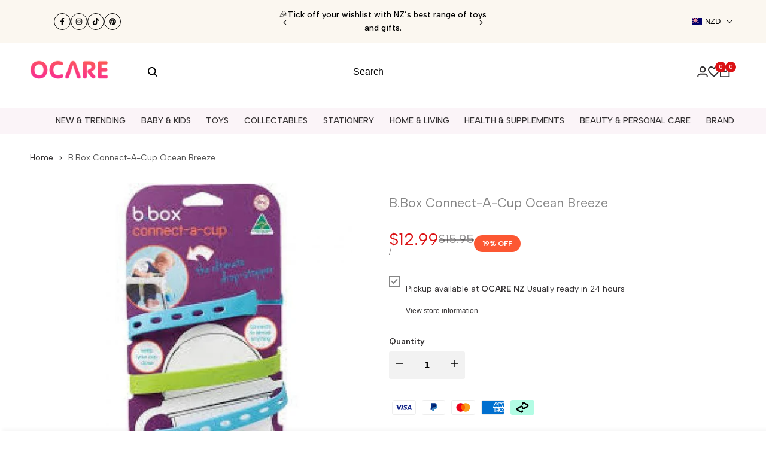

--- FILE ---
content_type: text/html; charset=utf-8
request_url: https://ocare.co.nz/products/b-box-connect-a-cup-ocean-breeze
body_size: 125403
content:
<!doctype html><html class="no-js hdt-pr-img__effect-zoom hdt-badge__shape-round dir--ltr hdt-minimal-products hdt-hidden-products-wishlist hdt-hidden-products-compare" lang="en" dir="ltr">
  <head>
    <meta name="p:domain_verify" content="67d78e3916c96aad235982dbdea38b11"/>
	<!-- Added by AVADA SEO Suite -->
	

	<!-- /Added by AVADA SEO Suite -->
 
<meta name="google-site-verification" content="134nebv9NdcVNtd5tJPaXfHOyAgq1sXdoqpGR7zAge8" />
    <meta name="google-site-verification" content="ceUh7jVbvJoPpRUiPmlR_6mR-SYubW-RFY1ysHXscI0" />
    <meta charset="utf-8">
    <meta http-equiv="X-UA-Compatible" content="IE=edge">
    <meta name="viewport" content="width=device-width,initial-scale=1">
    <meta name="theme-color" content="">
    <link rel="canonical" href="https://ocare.co.nz/products/b-box-connect-a-cup-ocean-breeze"><link rel="icon" type="image/png" href="//ocare.co.nz/cdn/shop/files/favicon_8d84bd4b-f635-4312-a2c4-e0c5964214b0.png?crop=center&height=32&v=1741226476&width=32">
      <link rel="apple-touch-icon" href="//ocare.co.nz/cdn/shop/files/favicon_8d84bd4b-f635-4312-a2c4-e0c5964214b0.png?crop=center&height=48&v=1741226476&width=48"><title>
      B.Box Connect-A-Cup Ocean Breeze
 &ndash; OCARE NZ</title><meta name="description" content="Description B.Box connect-a-cup ocean breeze is a blue and green fully adjustable flexible strap that connects bubs cup, bottle or pacifier to the pram, highchair or car seat. Two safety break-aways ensure the connect-a-cup releases with excessive tension - for peace of mind. Ensuring kids&#39; bottles, cups and more are a">
<link href="//ocare.co.nz/cdn/shop/t/38/assets/swiper.min.css?v=148400940096880107831763544064" rel="stylesheet" type="text/css" media="all" />
<script async crossorigin fetchpriority="high" src="/cdn/shopifycloud/importmap-polyfill/es-modules-shim.2.4.0.js"></script>
<script src="//ocare.co.nz/cdn/shop/t/38/assets/jquery.min.js?v=48107615566794924481763544363" ></script>
  <script src="//ocare.co.nz/cdn/shop/t/38/assets/swiper.min.js?v=70529263311863172881763544049" ></script><!-- /snippets/social-meta-tags.liquid -->

<meta property="og:site_name" content="OCARE NZ">
<meta property="og:url" content="https://ocare.co.nz/products/b-box-connect-a-cup-ocean-breeze">
<meta property="og:title" content="B.Box Connect-A-Cup Ocean Breeze">
<meta property="og:type" content="product">
<meta property="og:description" content="Description B.Box connect-a-cup ocean breeze is a blue and green fully adjustable flexible strap that connects bubs cup, bottle or pacifier to the pram, highchair or car seat. Two safety break-aways ensure the connect-a-cup releases with excessive tension - for peace of mind. Ensuring kids&#39; bottles, cups and more are a"><meta property="og:image" content="http://ocare.co.nz/cdn/shop/products/5857_G.jpg?v=1744845246">
  <meta property="og:image:secure_url" content="https://ocare.co.nz/cdn/shop/products/5857_G.jpg?v=1744845246">
  <meta property="og:image:width" content="500">
  <meta property="og:image:height" content="500"><meta property="og:price:amount" content="12.99">
  <meta property="og:price:currency" content="NZD"><meta name="twitter:card" content="summary_large_image">
<meta name="twitter:title" content="B.Box Connect-A-Cup Ocean Breeze">
<meta name="twitter:description" content="Description B.Box connect-a-cup ocean breeze is a blue and green fully adjustable flexible strap that connects bubs cup, bottle or pacifier to the pram, highchair or car seat. Two safety break-aways ensure the connect-a-cup releases with excessive tension - for peace of mind. Ensuring kids&#39; bottles, cups and more are a"><link rel="preconnect" href="https://fonts.googleapis.com">
<link rel="preconnect" href="https://fonts.gstatic.com" crossorigin>
<link href="https://fonts.googleapis.com/css2?family=Albert+Sans:ital,wght@0,300;0,400;0,500;0,600;0,700;0,800;0,900;1,300;1,400;1,500;1,600;1,700;1,800;1,900&display=swap" rel="stylesheet">
<style data-shopify>:root {--aspect-ratiocus1:0.716;--scrollbar-w: 0px;/* Spacing */--spacing-0-2: 0.2rem; /* 2px */--spacing-0-4: 0.4rem; /* 4px */--spacing-0-6: 0.6rem; /* 6px */--spacing-0-8: 0.8rem; /* 8px */--spacing-1: 1rem; /* 10px */--spacing-1-2: 1.2rem; /* 12px */--spacing-1-4: 1.4rem; /* 14px */--spacing-1-6: 1.6rem; /* 16px */--spacing-1-8: 1.8rem; /* 18px */--spacing-2: 2rem; /* 20px */--spacing-2-2: 2.2rem; /* 22px */--spacing-2-4: 2.4rem; /* 24px */--spacing-2-6: 2.6rem; /* 26px */--spacing-2-8: 2.8rem; /* 28px */--spacing-3: 3rem; /* 30px */--spacing-3-2: 3.2rem; /* 32px */--spacing-3-4: 3.4rem; /* 34px */--spacing-3-6: 3.6rem; /* 36px */--spacing-3-8: 3.8rem; /* 38px */--spacing-4: 4rem; /* 40px */--spacing-4-2: 4.2rem; /* 42px */--spacing-4-4: 4.4rem; /* 44px */--spacing-4-8: 4.8rem; /* 48px */--spacing-5: 5rem; /* 50px */--spacing-5-6: 5.6rem; /* 56px */--spacing-6: 6rem; /* 60px */--spacing-6-4: 6.4rem; /* 64px */--spacing-7: 7rem; /* 70px */--spacing-7-2: 7.2rem; /* 72px */--spacing-8: 8rem; /* 80px */--spacing-9: 9rem; /* 90px */--spacing-10: 10rem; /* 100px *//* Colors */--color-base-background: 255 255 255;--color-base-text: 134 134 134;--color-accent: 219 18 21;--color-accent-secondary: 255 255 255;--color-focus: 213 58 61;--payment-terms-background-color: rgb(255 255 255);/* Product badge colors */--color-on-sale-badge-background: 252 87 50;--color-on-sale-badge-text: 255 255 255;--color-new-badge-background: 72 212 187;--color-new-badge-text: 255 255 255;--color-sold-out-badge-background: 242 242 242;--color-sold-out-badge-text: 0 0 0;--color-pre-order-badge-background: 85 166 83;--color-pre-order-badge-text: 255 255 255;--color-custom-badge-background: 131 183 53;--color-custom-badge-text: 255 255 255;/* Notices colors */--color-tooltip-background: 35 35 35;--color-tooltip-text: 255 255 255;--color-success-background: 232 240 233;--color-success-text: 66 132 69;--color-warning-background: 251 246 234;--color-warning-text: 224 178 82;--color-error-background: 253 224 228;--color-error-text: 235 0 27;--font-body-family: 'Albert Sans', sans-serif;--font-body-style: normal;--font-body-weight: 400;--font-body-weight-bold: 700;--font-heading-family: 'Albert Sans', sans-serif;--font-heading-style: normal;--font-heading-weight: 400;--font-body-line-height: 1.6;--font-body-spacing: 0.0em;--font-heading-scale: 1.0;--font-heading-line-height: 1.2;--font-heading-spacing: 0.0em;--button-line-height: 1.2;/* Font sizes */--text-xs: 1.0rem;--text-sm: 1.2rem;--text-base: 1.4rem;--text-lg: 1.6rem;--text-xl: 1.8rem;--text-2xl: 2.0rem;--text-4xl: 2.2rem;--text-6xl: 2.4rem;--text-8xl: 2.6rem;--text-10xl: 2.8rem;--text-12xl: 3.0rem;/* Font Weight */--font-light: 300;--font-normal: 400;--font-medium: 500;--font-semibold: 600;--font-bold: 700;--font-extrabold: 800;--font-black: 900;--spacing-x: 15px;--spacing-y: 15px;--container-max-width: 153rem;--container-max-width-padding-lg: 163rem;--container-max-width-padding-md: 159rem;--container-width-margin: 0rem;--spacing-sections-desktop: 0px;--spacing-sections-mobile: 0px;/* Border Radius */--rounded-2xs: 0.0rem;--rounded-xs: 0.0rem;--rounded-sm: 0.0rem;--rounded: 0.0rem;--rounded-lg: 0.0rem;--rounded-full: 9999px;--rounded-button: 0.3rem;--rounded-input: 0.3rem;--rounded-product-card: 0.0rem;--rounded-product-media: 0.0rem;--rounded-collection-card: 0.0rem;--rounded-blog-card: 0.0rem;--padding-block-input: var(--spacing-0-6);--padding-inline-input: var(--spacing-1);--height-input: var(--spacing-4-2);--cursor-zoom-in-icon: url(//ocare.co.nz/cdn/shop/t/38/assets/cursor-zoom-in.svg?v=88807523373575012131763533266);--cursor-close-icon: url(//ocare.co.nz/cdn/shop/t/38/assets/cursor-close.svg?v=47636334999695629861763533266);/* RTL support */--value-logical-flip: 1;--value-origin-start: left;--value-origin-end: right;}/* Color schemes */[color-scheme="scheme-1"] {--color-background: 255 255 255;--gradient-background: #ffffff;--color-background2: 242 242 242;--color-foreground: 52 49 50;--color-foreground2: 84 84 84;--color-button: 0 0 0;--color-button-text: 255 255 255;--color-button-border: 0 0 0;--color-secondary-button: 255 255 255;--color-secondary-button-bg: 255 255 255;--color-secondary-button-text: 0 0 0;--color-link: 0 0 0;--color-line-border: 235 235 235;--color-overlay: 0 0 0;--payment-terms-background-color: rgb(255 255 255);/* Product colors */--color-pr-price: 52 49 50;--color-pr-sale-price: 219 18 21;--color-pr-text: 52 49 50;--color-pr-rating: ;/* Input colors */--color-input-primary: 255 255 255;--color-input-secondary: 144 144 144;}[color-scheme="scheme-2"] {--color-background: 255 255 255;--gradient-background: #ffffff;--color-background2: 255 255 255;--color-foreground: 0 0 0;--color-foreground2: 84 84 84;--color-button: 255 255 255;--color-button-text: 0 0 0;--color-button-border: 235 235 235;--color-secondary-button: 255 255 255;--color-secondary-button-bg: 255 255 255;--color-secondary-button-text: 0 0 0;--color-link: 0 0 0;--color-line-border: 236 236 236;--color-overlay: 0 0 0;--payment-terms-background-color: rgb(255 255 255);/* Product colors */--color-pr-price: 0 0 0;--color-pr-sale-price: 219 18 21;--color-pr-text: 0 0 0;--color-pr-rating: ;/* Input colors */--color-input-primary: 255 255 255;--color-input-secondary: 0 0 0;}[color-scheme="scheme-3"] {--color-background: 255 255 255;--gradient-background: #ffffff;--color-background2: 255 255 255;--color-foreground: 0 0 0;--color-foreground2: 0 0 0;--color-button: 242 242 242;--color-button-text: 0 0 0;--color-button-border: 242 242 242;--color-secondary-button: 255 255 255;--color-secondary-button-bg: 255 255 255;--color-secondary-button-text: 0 0 0;--color-link: 0 0 0;--color-line-border: 238 238 238;--color-overlay: 0 0 0;--payment-terms-background-color: rgb(255 255 255);/* Product colors */--color-pr-price: 0 0 0;--color-pr-sale-price: 219 18 21;--color-pr-text: 0 0 0;--color-pr-rating: ;/* Input colors */--color-input-primary: 255 255 255;--color-input-secondary: 0 0 0;}[color-scheme="scheme-4"] {--color-background: 247 247 247;--gradient-background: #f7f7f7;--color-background2: 255 255 255;--color-foreground: 52 49 50;--color-foreground2: 52 49 50;--color-button: 255 255 255;--color-button-text: 52 49 50;--color-button-border: 0 0 0;--color-secondary-button: 247 247 247;--color-secondary-button-bg: 255 255 255;--color-secondary-button-text: 0 0 0;--color-link: 0 0 0;--color-line-border: 235 235 235;--color-overlay: 0 0 0;--payment-terms-background-color: rgb(247 247 247);/* Product colors */--color-pr-price: 0 0 0;--color-pr-sale-price: 219 18 21;--color-pr-text: 0 0 0;--color-pr-rating: ;/* Input colors */--color-input-primary: 255 255 255;--color-input-secondary: 144 144 144;}[color-scheme="scheme-5"] {--color-background: 251 247 240;--gradient-background: #fbf7f0;--color-background2: 251 247 240;--color-foreground: 0 0 0;--color-foreground2: 84 84 84;--color-button: ;--color-button-text: ;--color-button-border: ;--color-secondary-button: 251 247 240;--color-secondary-button-bg: 255 255 255;--color-secondary-button-text: ;--color-link: ;--color-line-border: 0 0 0;--color-overlay: 0 0 0;--payment-terms-background-color: rgb(251 247 240);/* Product colors */--color-pr-price: 0 0 0;--color-pr-sale-price: 219 18 21;--color-pr-text: 0 0 0;--color-pr-rating: ;/* Input colors */--color-input-primary: 255 255 255;--color-input-secondary: 104 104 104;}[color-scheme="scheme-67a7ca9f-3333-4245-b79f-2e9849d7e615"] {--color-background: 0 0 0;--gradient-background: #000000;--color-background2: 68 68 68;--color-foreground: 255 255 255;--color-foreground2: 231 231 231;--color-button: 255 255 255;--color-button-text: 0 0 0;--color-button-border: 255 255 255;--color-secondary-button: 0 0 0;--color-secondary-button-bg: 0 0 0;--color-secondary-button-text: 255 255 255;--color-link: 255 255 255;--color-line-border: 68 68 68;--color-overlay: 0 0 0;--payment-terms-background-color: rgb(0 0 0);/* Product colors */--color-pr-price: 255 255 255;--color-pr-sale-price: 219 18 21;--color-pr-text: 255 255 255;--color-pr-rating: ;/* Input colors */--color-input-primary: 255 255 255;--color-input-secondary: 144 144 144;}[color-scheme="scheme-11"] {--color-background: 255 255 255;--gradient-background: #ffffff;--color-background2: 242 242 242;--color-foreground: 0 0 0;--color-foreground2: 84 84 84;--color-button: 255 255 255;--color-button-text: 0 0 0;--color-button-border: 239 239 239;--color-secondary-button: 255 255 255;--color-secondary-button-bg: 255 255 255;--color-secondary-button-text: 219 18 21;--color-link: 219 18 21;--color-line-border: 238 238 238;--color-overlay: 0 0 0;--payment-terms-background-color: rgb(255 255 255);/* Product colors */--color-pr-price: 0 0 0;--color-pr-sale-price: 219 18 21;--color-pr-text: 0 0 0;--color-pr-rating: ;/* Input colors */--color-input-primary: 255 255 255;--color-input-secondary: 0 0 0;}[color-scheme="scheme-22"] {--color-background: 255 255 255;--gradient-background: #ffffff;--color-background2: 252 251 249;--color-foreground: 0 0 0;--color-foreground2: 84 84 84;--color-button: 255 255 255;--color-button-text: 0 0 0;--color-button-border: 235 235 235;--color-secondary-button: 255 255 255;--color-secondary-button-bg: 255 255 255;--color-secondary-button-text: 0 0 0;--color-link: 0 0 0;--color-line-border: 238 238 238;--color-overlay: 255 255 255;--payment-terms-background-color: rgb(255 255 255);/* Product colors */--color-pr-price: 0 0 0;--color-pr-sale-price: 219 18 21;--color-pr-text: 0 0 0;--color-pr-rating: ;/* Input colors */--color-input-primary: 144 144 144;--color-input-secondary: 255 255 255;}[color-scheme="scheme-33"] {--color-background: 255 255 255;--gradient-background: #ffffff;--color-background2: 255 255 255;--color-foreground: 0 0 0;--color-foreground2: 84 84 84;--color-button: 0 0 0;--color-button-text: 255 255 255;--color-button-border: 0 0 0;--color-secondary-button: 255 255 255;--color-secondary-button-bg: 255 255 255;--color-secondary-button-text: 0 0 0;--color-link: 0 0 0;--color-line-border: 238 238 238;--color-overlay: 0 0 0;--payment-terms-background-color: rgb(255 255 255);/* Product colors */--color-pr-price: 0 0 0;--color-pr-sale-price: 219 18 21;--color-pr-text: 0 0 0;--color-pr-rating: ;/* Input colors */--color-input-primary: 255 255 255;--color-input-secondary: 104 104 104;}[color-scheme="scheme-5d78f78a-adcf-4bc4-b441-3e01f4c60460"] {--color-background: 255 255 255;--gradient-background: #ffffff;--color-background2: 255 255 255;--color-foreground: 0 0 0;--color-foreground2: 0 0 0;--color-button: 255 255 255;--color-button-text: 0 0 0;--color-button-border: 255 255 255;--color-secondary-button: 255 255 255;--color-secondary-button-bg: 255 255 255;--color-secondary-button-text: 0 0 0;--color-link: 0 0 0;--color-line-border: 235 235 235;--color-overlay: 0 0 0;--payment-terms-background-color: rgb(255 255 255);/* Product colors */--color-pr-price: 0 0 0;--color-pr-sale-price: 219 18 21;--color-pr-text: 0 0 0;--color-pr-rating: ;/* Input colors */--color-input-primary: 255 255 255;--color-input-secondary: 235 235 235;}[color-scheme="scheme-17d14e82-f9f8-4bf2-bc2d-a48ad7e6fcfa"] {--color-background: 255 255 255;--gradient-background: #ffffff;--color-background2: 255 255 255;--color-foreground: 255 255 255;--color-foreground2: 0 0 0;--color-button: 242 242 242;--color-button-text: 0 0 0;--color-button-border: 242 242 242;--color-secondary-button: 255 255 255;--color-secondary-button-bg: 255 255 255;--color-secondary-button-text: 0 0 0;--color-link: 0 0 0;--color-line-border: 235 235 235;--color-overlay: 0 0 0;--payment-terms-background-color: rgb(255 255 255);/* Product colors */--color-pr-price: 0 0 0;--color-pr-sale-price: 219 18 21;--color-pr-text: 0 0 0;--color-pr-rating: ;/* Input colors */--color-input-primary: 255 255 255;--color-input-secondary: 235 235 235;}[color-scheme="scheme-bf5e1683-bb32-443c-bd6f-30e7a2996958"] {--color-background: 213 58 61;--gradient-background: #d53a3d;--color-background2: 242 242 242;--color-foreground: 255 255 255;--color-foreground2: 84 84 84;--color-button: 255 255 255;--color-button-text: 255 255 255;--color-button-border: 0 0 0;--color-secondary-button: 213 58 61;--color-secondary-button-bg: 255 255 255;--color-secondary-button-text: 0 0 0;--color-link: 0 0 0;--color-line-border: 235 235 235;--color-overlay: 0 0 0;--payment-terms-background-color: rgb(213 58 61);/* Product colors */--color-pr-price: 0 0 0;--color-pr-sale-price: 219 18 21;--color-pr-text: 0 0 0;--color-pr-rating: ;/* Input colors */--color-input-primary: 255 255 255;--color-input-secondary: 144 144 144;}@media screen and (min-width: 768px) {:root {/* Font sizes */--text-xs: 1.0rem;--text-sm: 1.2rem;--text-base: 1.4rem;--text-lg: 1.6rem;--text-xl: 1.8rem;--text-2xl: 2.0rem;--text-4xl: 2.2rem;--text-6xl: 2.4rem;--text-8xl: 2.6rem;--text-10xl: 2.8rem;--text-12xl: 3.0rem;--spacing-x: 30px;--spacing-y: 30px;}}</style>

<link href="//ocare.co.nz/cdn/shop/t/38/assets/base.css?v=74962321933818271091763533266" rel="stylesheet" type="text/css" media="all" />
<link href="//ocare.co.nz/cdn/shop/t/38/assets/style.css?v=115459013724073294671766371343" rel="stylesheet" type="text/css" media="all" />
<link href="//ocare.co.nz/cdn/shop/t/38/assets/theme.css?v=126465566150282032251763533266" rel="stylesheet" type="text/css" media="all" /><script>if (!HTMLScriptElement.supports?.("importmap")) { const importMap = document.createElement('script'); importMap.async = true; importMap.src = "//ocare.co.nz/cdn/shop/t/38/assets/importmap.min.js?v=111504132928535020251763533266"; document.head.appendChild(importMap); }</script>
<script type="importmap">
  {
    "imports": {
      "vendor": "//ocare.co.nz/cdn/shop/t/38/assets/vendor.min.js?v=94278592681068290511763533266",
      "global": "//ocare.co.nz/cdn/shop/t/38/assets/global.min.js?v=154251883824774339441763533266",
      "photoswipe": "//ocare.co.nz/cdn/shop/t/38/assets/es-photoswipe.min.js?v=56831319481966336101763533266",
      "dayjs": "//ocare.co.nz/cdn/shop/t/38/assets/day.min.js?v=105690777647603308301763533266"
    }
  }
</script>
<script type="module" src="//ocare.co.nz/cdn/shop/t/38/assets/vendor.min.js?v=94278592681068290511763533266"></script>
<script type="module" src="//ocare.co.nz/cdn/shop/t/38/assets/global.min.js?v=154251883824774339441763533266"></script><script>window.performance && window.performance.mark && window.performance.mark('shopify.content_for_header.start');</script><meta name="google-site-verification" content="8uJuiZeiCAl1nSX3scVwjVWge2Ng4VZRWcmMnjuFXko">
<meta name="google-site-verification" content="134nebv9NdcVNtd5tJPaXfHOyAgq1sXdoqpGR7zAge8">
<meta name="facebook-domain-verification" content="mgtq49aerbf7v1mahvjgwrcno9vb6d">
<meta name="facebook-domain-verification" content="vbyr4mz0veceaxbfbtb54suer7v28n">
<meta id="shopify-digital-wallet" name="shopify-digital-wallet" content="/59196997781/digital_wallets/dialog">
<meta name="shopify-checkout-api-token" content="6b20b02052601a4e4dcfaa93e87c28fd">
<meta id="in-context-paypal-metadata" data-shop-id="59196997781" data-venmo-supported="false" data-environment="production" data-locale="en_US" data-paypal-v4="true" data-currency="NZD">
<link rel="alternate" type="application/json+oembed" href="https://ocare.co.nz/products/b-box-connect-a-cup-ocean-breeze.oembed">
<script async="async" src="/checkouts/internal/preloads.js?locale=en-NZ"></script>
<link rel="preconnect" href="https://shop.app" crossorigin="anonymous">
<script async="async" src="https://shop.app/checkouts/internal/preloads.js?locale=en-NZ&shop_id=59196997781" crossorigin="anonymous"></script>
<script id="apple-pay-shop-capabilities" type="application/json">{"shopId":59196997781,"countryCode":"NZ","currencyCode":"NZD","merchantCapabilities":["supports3DS"],"merchantId":"gid:\/\/shopify\/Shop\/59196997781","merchantName":"OCARE NZ","requiredBillingContactFields":["postalAddress","email"],"requiredShippingContactFields":["postalAddress","email"],"shippingType":"shipping","supportedNetworks":["visa","masterCard","amex","jcb"],"total":{"type":"pending","label":"OCARE NZ","amount":"1.00"},"shopifyPaymentsEnabled":true,"supportsSubscriptions":true}</script>
<script id="shopify-features" type="application/json">{"accessToken":"6b20b02052601a4e4dcfaa93e87c28fd","betas":["rich-media-storefront-analytics"],"domain":"ocare.co.nz","predictiveSearch":true,"shopId":59196997781,"locale":"en"}</script>
<script>var Shopify = Shopify || {};
Shopify.shop = "nzocare.myshopify.com";
Shopify.locale = "en";
Shopify.currency = {"active":"NZD","rate":"1.0"};
Shopify.country = "NZ";
Shopify.theme = {"name":"OCARE-official 11.19","id":152851153045,"schema_name":"Ecomus","schema_version":"1.9.1","theme_store_id":null,"role":"main"};
Shopify.theme.handle = "null";
Shopify.theme.style = {"id":null,"handle":null};
Shopify.cdnHost = "ocare.co.nz/cdn";
Shopify.routes = Shopify.routes || {};
Shopify.routes.root = "/";</script>
<script type="module">!function(o){(o.Shopify=o.Shopify||{}).modules=!0}(window);</script>
<script>!function(o){function n(){var o=[];function n(){o.push(Array.prototype.slice.apply(arguments))}return n.q=o,n}var t=o.Shopify=o.Shopify||{};t.loadFeatures=n(),t.autoloadFeatures=n()}(window);</script>
<script>
  window.ShopifyPay = window.ShopifyPay || {};
  window.ShopifyPay.apiHost = "shop.app\/pay";
  window.ShopifyPay.redirectState = null;
</script>
<script id="shop-js-analytics" type="application/json">{"pageType":"product"}</script>
<script defer="defer" async type="module" src="//ocare.co.nz/cdn/shopifycloud/shop-js/modules/v2/client.init-shop-cart-sync_BdyHc3Nr.en.esm.js"></script>
<script defer="defer" async type="module" src="//ocare.co.nz/cdn/shopifycloud/shop-js/modules/v2/chunk.common_Daul8nwZ.esm.js"></script>
<script type="module">
  await import("//ocare.co.nz/cdn/shopifycloud/shop-js/modules/v2/client.init-shop-cart-sync_BdyHc3Nr.en.esm.js");
await import("//ocare.co.nz/cdn/shopifycloud/shop-js/modules/v2/chunk.common_Daul8nwZ.esm.js");

  window.Shopify.SignInWithShop?.initShopCartSync?.({"fedCMEnabled":true,"windoidEnabled":true});

</script>
<script>
  window.Shopify = window.Shopify || {};
  if (!window.Shopify.featureAssets) window.Shopify.featureAssets = {};
  window.Shopify.featureAssets['shop-js'] = {"shop-cart-sync":["modules/v2/client.shop-cart-sync_QYOiDySF.en.esm.js","modules/v2/chunk.common_Daul8nwZ.esm.js"],"init-fed-cm":["modules/v2/client.init-fed-cm_DchLp9rc.en.esm.js","modules/v2/chunk.common_Daul8nwZ.esm.js"],"shop-button":["modules/v2/client.shop-button_OV7bAJc5.en.esm.js","modules/v2/chunk.common_Daul8nwZ.esm.js"],"init-windoid":["modules/v2/client.init-windoid_DwxFKQ8e.en.esm.js","modules/v2/chunk.common_Daul8nwZ.esm.js"],"shop-cash-offers":["modules/v2/client.shop-cash-offers_DWtL6Bq3.en.esm.js","modules/v2/chunk.common_Daul8nwZ.esm.js","modules/v2/chunk.modal_CQq8HTM6.esm.js"],"shop-toast-manager":["modules/v2/client.shop-toast-manager_CX9r1SjA.en.esm.js","modules/v2/chunk.common_Daul8nwZ.esm.js"],"init-shop-email-lookup-coordinator":["modules/v2/client.init-shop-email-lookup-coordinator_UhKnw74l.en.esm.js","modules/v2/chunk.common_Daul8nwZ.esm.js"],"pay-button":["modules/v2/client.pay-button_DzxNnLDY.en.esm.js","modules/v2/chunk.common_Daul8nwZ.esm.js"],"avatar":["modules/v2/client.avatar_BTnouDA3.en.esm.js"],"init-shop-cart-sync":["modules/v2/client.init-shop-cart-sync_BdyHc3Nr.en.esm.js","modules/v2/chunk.common_Daul8nwZ.esm.js"],"shop-login-button":["modules/v2/client.shop-login-button_D8B466_1.en.esm.js","modules/v2/chunk.common_Daul8nwZ.esm.js","modules/v2/chunk.modal_CQq8HTM6.esm.js"],"init-customer-accounts-sign-up":["modules/v2/client.init-customer-accounts-sign-up_C8fpPm4i.en.esm.js","modules/v2/client.shop-login-button_D8B466_1.en.esm.js","modules/v2/chunk.common_Daul8nwZ.esm.js","modules/v2/chunk.modal_CQq8HTM6.esm.js"],"init-shop-for-new-customer-accounts":["modules/v2/client.init-shop-for-new-customer-accounts_CVTO0Ztu.en.esm.js","modules/v2/client.shop-login-button_D8B466_1.en.esm.js","modules/v2/chunk.common_Daul8nwZ.esm.js","modules/v2/chunk.modal_CQq8HTM6.esm.js"],"init-customer-accounts":["modules/v2/client.init-customer-accounts_dRgKMfrE.en.esm.js","modules/v2/client.shop-login-button_D8B466_1.en.esm.js","modules/v2/chunk.common_Daul8nwZ.esm.js","modules/v2/chunk.modal_CQq8HTM6.esm.js"],"shop-follow-button":["modules/v2/client.shop-follow-button_CkZpjEct.en.esm.js","modules/v2/chunk.common_Daul8nwZ.esm.js","modules/v2/chunk.modal_CQq8HTM6.esm.js"],"lead-capture":["modules/v2/client.lead-capture_BntHBhfp.en.esm.js","modules/v2/chunk.common_Daul8nwZ.esm.js","modules/v2/chunk.modal_CQq8HTM6.esm.js"],"checkout-modal":["modules/v2/client.checkout-modal_CfxcYbTm.en.esm.js","modules/v2/chunk.common_Daul8nwZ.esm.js","modules/v2/chunk.modal_CQq8HTM6.esm.js"],"shop-login":["modules/v2/client.shop-login_Da4GZ2H6.en.esm.js","modules/v2/chunk.common_Daul8nwZ.esm.js","modules/v2/chunk.modal_CQq8HTM6.esm.js"],"payment-terms":["modules/v2/client.payment-terms_MV4M3zvL.en.esm.js","modules/v2/chunk.common_Daul8nwZ.esm.js","modules/v2/chunk.modal_CQq8HTM6.esm.js"]};
</script>
<script>(function() {
  var isLoaded = false;
  function asyncLoad() {
    if (isLoaded) return;
    isLoaded = true;
    var urls = ["https:\/\/static-us.afterpay.com\/shopify\/afterpay-attract\/afterpay-attract-widget.js?shop=nzocare.myshopify.com","\/\/cdn.shopify.com\/proxy\/4b67ea2bc01761eb1103200712c614f15cefb33cf3b56a82e7eefac2f11265d6\/shopify-script-tags.s3.eu-west-1.amazonaws.com\/smartseo\/instantpage.js?shop=nzocare.myshopify.com\u0026sp-cache-control=cHVibGljLCBtYXgtYWdlPTkwMA","https:\/\/omnisnippet1.com\/platforms\/shopify.js?source=scriptTag\u0026v=2025-07-21T11\u0026shop=nzocare.myshopify.com"];
    for (var i = 0; i < urls.length; i++) {
      var s = document.createElement('script');
      s.type = 'text/javascript';
      s.async = true;
      s.src = urls[i];
      var x = document.getElementsByTagName('script')[0];
      x.parentNode.insertBefore(s, x);
    }
  };
  if(window.attachEvent) {
    window.attachEvent('onload', asyncLoad);
  } else {
    window.addEventListener('load', asyncLoad, false);
  }
})();</script>
<script id="__st">var __st={"a":59196997781,"offset":46800,"reqid":"8744034d-5dc0-463d-a14c-6495540d8477-1768960884","pageurl":"ocare.co.nz\/products\/b-box-connect-a-cup-ocean-breeze","u":"d897f097b45f","p":"product","rtyp":"product","rid":7077912412309};</script>
<script>window.ShopifyPaypalV4VisibilityTracking = true;</script>
<script id="captcha-bootstrap">!function(){'use strict';const t='contact',e='account',n='new_comment',o=[[t,t],['blogs',n],['comments',n],[t,'customer']],c=[[e,'customer_login'],[e,'guest_login'],[e,'recover_customer_password'],[e,'create_customer']],r=t=>t.map((([t,e])=>`form[action*='/${t}']:not([data-nocaptcha='true']) input[name='form_type'][value='${e}']`)).join(','),a=t=>()=>t?[...document.querySelectorAll(t)].map((t=>t.form)):[];function s(){const t=[...o],e=r(t);return a(e)}const i='password',u='form_key',d=['recaptcha-v3-token','g-recaptcha-response','h-captcha-response',i],f=()=>{try{return window.sessionStorage}catch{return}},m='__shopify_v',_=t=>t.elements[u];function p(t,e,n=!1){try{const o=window.sessionStorage,c=JSON.parse(o.getItem(e)),{data:r}=function(t){const{data:e,action:n}=t;return t[m]||n?{data:e,action:n}:{data:t,action:n}}(c);for(const[e,n]of Object.entries(r))t.elements[e]&&(t.elements[e].value=n);n&&o.removeItem(e)}catch(o){console.error('form repopulation failed',{error:o})}}const l='form_type',E='cptcha';function T(t){t.dataset[E]=!0}const w=window,h=w.document,L='Shopify',v='ce_forms',y='captcha';let A=!1;((t,e)=>{const n=(g='f06e6c50-85a8-45c8-87d0-21a2b65856fe',I='https://cdn.shopify.com/shopifycloud/storefront-forms-hcaptcha/ce_storefront_forms_captcha_hcaptcha.v1.5.2.iife.js',D={infoText:'Protected by hCaptcha',privacyText:'Privacy',termsText:'Terms'},(t,e,n)=>{const o=w[L][v],c=o.bindForm;if(c)return c(t,g,e,D).then(n);var r;o.q.push([[t,g,e,D],n]),r=I,A||(h.body.append(Object.assign(h.createElement('script'),{id:'captcha-provider',async:!0,src:r})),A=!0)});var g,I,D;w[L]=w[L]||{},w[L][v]=w[L][v]||{},w[L][v].q=[],w[L][y]=w[L][y]||{},w[L][y].protect=function(t,e){n(t,void 0,e),T(t)},Object.freeze(w[L][y]),function(t,e,n,w,h,L){const[v,y,A,g]=function(t,e,n){const i=e?o:[],u=t?c:[],d=[...i,...u],f=r(d),m=r(i),_=r(d.filter((([t,e])=>n.includes(e))));return[a(f),a(m),a(_),s()]}(w,h,L),I=t=>{const e=t.target;return e instanceof HTMLFormElement?e:e&&e.form},D=t=>v().includes(t);t.addEventListener('submit',(t=>{const e=I(t);if(!e)return;const n=D(e)&&!e.dataset.hcaptchaBound&&!e.dataset.recaptchaBound,o=_(e),c=g().includes(e)&&(!o||!o.value);(n||c)&&t.preventDefault(),c&&!n&&(function(t){try{if(!f())return;!function(t){const e=f();if(!e)return;const n=_(t);if(!n)return;const o=n.value;o&&e.removeItem(o)}(t);const e=Array.from(Array(32),(()=>Math.random().toString(36)[2])).join('');!function(t,e){_(t)||t.append(Object.assign(document.createElement('input'),{type:'hidden',name:u})),t.elements[u].value=e}(t,e),function(t,e){const n=f();if(!n)return;const o=[...t.querySelectorAll(`input[type='${i}']`)].map((({name:t})=>t)),c=[...d,...o],r={};for(const[a,s]of new FormData(t).entries())c.includes(a)||(r[a]=s);n.setItem(e,JSON.stringify({[m]:1,action:t.action,data:r}))}(t,e)}catch(e){console.error('failed to persist form',e)}}(e),e.submit())}));const S=(t,e)=>{t&&!t.dataset[E]&&(n(t,e.some((e=>e===t))),T(t))};for(const o of['focusin','change'])t.addEventListener(o,(t=>{const e=I(t);D(e)&&S(e,y())}));const B=e.get('form_key'),M=e.get(l),P=B&&M;t.addEventListener('DOMContentLoaded',(()=>{const t=y();if(P)for(const e of t)e.elements[l].value===M&&p(e,B);[...new Set([...A(),...v().filter((t=>'true'===t.dataset.shopifyCaptcha))])].forEach((e=>S(e,t)))}))}(h,new URLSearchParams(w.location.search),n,t,e,['guest_login'])})(!0,!0)}();</script>
<script integrity="sha256-4kQ18oKyAcykRKYeNunJcIwy7WH5gtpwJnB7kiuLZ1E=" data-source-attribution="shopify.loadfeatures" defer="defer" src="//ocare.co.nz/cdn/shopifycloud/storefront/assets/storefront/load_feature-a0a9edcb.js" crossorigin="anonymous"></script>
<script crossorigin="anonymous" defer="defer" src="//ocare.co.nz/cdn/shopifycloud/storefront/assets/shopify_pay/storefront-65b4c6d7.js?v=20250812"></script>
<script data-source-attribution="shopify.dynamic_checkout.dynamic.init">var Shopify=Shopify||{};Shopify.PaymentButton=Shopify.PaymentButton||{isStorefrontPortableWallets:!0,init:function(){window.Shopify.PaymentButton.init=function(){};var t=document.createElement("script");t.src="https://ocare.co.nz/cdn/shopifycloud/portable-wallets/latest/portable-wallets.en.js",t.type="module",document.head.appendChild(t)}};
</script>
<script data-source-attribution="shopify.dynamic_checkout.buyer_consent">
  function portableWalletsHideBuyerConsent(e){var t=document.getElementById("shopify-buyer-consent"),n=document.getElementById("shopify-subscription-policy-button");t&&n&&(t.classList.add("hidden"),t.setAttribute("aria-hidden","true"),n.removeEventListener("click",e))}function portableWalletsShowBuyerConsent(e){var t=document.getElementById("shopify-buyer-consent"),n=document.getElementById("shopify-subscription-policy-button");t&&n&&(t.classList.remove("hidden"),t.removeAttribute("aria-hidden"),n.addEventListener("click",e))}window.Shopify?.PaymentButton&&(window.Shopify.PaymentButton.hideBuyerConsent=portableWalletsHideBuyerConsent,window.Shopify.PaymentButton.showBuyerConsent=portableWalletsShowBuyerConsent);
</script>
<script data-source-attribution="shopify.dynamic_checkout.cart.bootstrap">document.addEventListener("DOMContentLoaded",(function(){function t(){return document.querySelector("shopify-accelerated-checkout-cart, shopify-accelerated-checkout")}if(t())Shopify.PaymentButton.init();else{new MutationObserver((function(e,n){t()&&(Shopify.PaymentButton.init(),n.disconnect())})).observe(document.body,{childList:!0,subtree:!0})}}));
</script>
<link id="shopify-accelerated-checkout-styles" rel="stylesheet" media="screen" href="https://ocare.co.nz/cdn/shopifycloud/portable-wallets/latest/accelerated-checkout-backwards-compat.css" crossorigin="anonymous">
<style id="shopify-accelerated-checkout-cart">
        #shopify-buyer-consent {
  margin-top: 1em;
  display: inline-block;
  width: 100%;
}

#shopify-buyer-consent.hidden {
  display: none;
}

#shopify-subscription-policy-button {
  background: none;
  border: none;
  padding: 0;
  text-decoration: underline;
  font-size: inherit;
  cursor: pointer;
}

#shopify-subscription-policy-button::before {
  box-shadow: none;
}

      </style>

<script>window.performance && window.performance.mark && window.performance.mark('shopify.content_for_header.end');</script>
<!-- Google Tag Manager -->
<script>(function(w,d,s,l,i){w[l]=w[l]||[];w[l].push({'gtm.start':
new Date().getTime(),event:'gtm.js'});var f=d.getElementsByTagName(s)[0],
j=d.createElement(s),dl=l!='dataLayer'?'&l='+l:'';j.async=true;j.src=
'https://www.googletagmanager.com/gtm.js?id='+i+dl;f.parentNode.insertBefore(j,f);
})(window,document,'script','dataLayer','GTM-M925BLL');</script>
<script>document.addEventListener('DOMContentLoaded', function () {
  document.documentElement.classList.add('js-loaded');
});</script>
<!-- End Google Tag Manager -->  
<meta name="p:domain_verify" content="a0a2a2d2f48bf821fa7455de3dd8cdd9"/>
  <!-- BEGIN app block: shopify://apps/ecomrise-upsell-bundle/blocks/app-embed/acb8bab5-decc-4989-8fb5-41075963cdef --><meta id="er-bundle-script" content="https://cdn.shopify.com/extensions/019bd59f-0611-7e07-8724-6ef050c905c5/ecomrise-upsell-bundle-178/assets/product_bundles.js">
<meta id="er-bundle-css" content="https://cdn.shopify.com/extensions/019bd59f-0611-7e07-8724-6ef050c905c5/ecomrise-upsell-bundle-178/assets/product_bundles.css">
<meta id="er-cart-upsell-script" content="https://cdn.shopify.com/extensions/019bd59f-0611-7e07-8724-6ef050c905c5/ecomrise-upsell-bundle-178/assets/cart_upsell.js">
<meta id="er-cart-upsell-css" content="https://cdn.shopify.com/extensions/019bd59f-0611-7e07-8724-6ef050c905c5/ecomrise-upsell-bundle-178/assets/cart_upsell.css">

<script>
	window.EComRise = window.EComRise || {};

	(function() {
		this.enableEmbed = true;
		this.installed_apps = {
			'volume_discounts' :true,
			'product_bundles' :true,
			'cart_upsell' : true,
			'buyx_gety' :true,
			'shoppable_video' :false,
		}
		this.shop = this.shop || {};
		this.shop.analytics =false;
		this.shop.permissions ={};
		this.shop.plan = 1;
		this.settings = this.settings || {};
		this.settings.baseUrl = '/';
		this.data = {};this.data.volume_discount = {
				data : [{"id":"67ce548225a31bf5d10ebff2","status":"active","title":"Buy more, save more!","discount_method":"shopify_function","active_date":"2025-03-10T02:52:54.610000Z","end_date":null,"apply_to":[{"id":7077943902357,"image":"https://cdn.shopify.com/s/files/1/0591/9699/7781/products/3086_G.jpg?v=1630235431","handle":"ini-baby-bear-berry-soap-26g-6","title":"Ini Berry Soap Baby Bear Gift box 26g*6","variants":[{"id":"gid://shopify/ProductVariant/40986676134037","price":"6.99","compareAtPrice":"8.99"}]},{"id":7077902975125,"image":"https://cdn.shopify.com/s/files/1/0591/9699/7781/products/YPL-Advanced-Slim-Leggings.jpg?v=1649641013","handle":"ypl-advanced-slim-leggings","title":"YPL Women’s Tights  Slim Leggings Upgrade","variants":[{"id":"gid://shopify/ProductVariant/40986521567381","price":"19.99","compareAtPrice":"52.50"}]},{"id":7077943574677,"image":"https://cdn.shopify.com/s/files/1/0591/9699/7781/files/Ini-Natural-Clothing-Protector-60g.jpg?v=1692182456","handle":"ini-natural-clothing-protector-60g","title":"Ini Natural Clothing Protector 60g","variants":[{"id":"gid://shopify/ProductVariant/40986675347605","price":"4.99","compareAtPrice":"8.06"}]},{"id":7077943967893,"image":"https://cdn.shopify.com/s/files/1/0591/9699/7781/products/3482_G.jpg?v=1630235435","handle":"ini-gift-packs-3-3","title":"Ini Natural Clothing Refresher & Protector Gift packs","variants":[{"id":"gid://shopify/ProductVariant/40986676723861","price":"19.99","compareAtPrice":"34.50"}]},{"id":7077943640213,"image":"https://cdn.shopify.com/s/files/1/0591/9699/7781/files/Ini-Natural-Clothing-Refresher-60g.jpg?v=1692182561","handle":"ini-natural-clothing-refresher-60g","title":"Ini Natural Clothing Refresher 60g","variants":[{"id":"gid://shopify/ProductVariant/40986675511445","price":"4.99","compareAtPrice":"8.06"}]},{"id":7077944164501,"image":"https://cdn.shopify.com/s/files/1/0591/9699/7781/files/Ini-Natural-Laundry-Block.jpg?v=1692180074","handle":"ini-natural-laundry-block","title":"Ini Natural Laundry Block 60g","variants":[{"id":"gid://shopify/ProductVariant/40986677248149","price":"4.99","compareAtPrice":"8.06"}]},{"id":7077944066197,"image":"https://cdn.shopify.com/s/files/1/0591/9699/7781/files/ini-Natural-Sleep-Enhancer-60g.jpg?v=1692181866","handle":"ini-natural-sleep-enhancer","title":"Ini Natural Sleep Enhancer 60g","variants":[{"id":"gid://shopify/ProductVariant/40986677051541","price":"4.99","compareAtPrice":"8.06"}]},{"id":8730859045013,"image":"https://cdn.shopify.com/s/files/1/0591/9699/7781/files/Lifestream-Calcium-Natural-30-Capsules.jpg?v=1741572753","handle":"lifestream-calcium-natural-30-vege-capsules-exp012025","title":"Lifestream Calcium Natural 30 Vege Capsules EXP:01/2025","variants":[{"id":"gid://shopify/ProductVariant/45844797915285","price":"4.99","compareAtPrice":"16.90"}]},{"id":8669354557589,"image":"https://cdn.shopify.com/s/files/1/0591/9699/7781/files/Radiance-Pro-B-Baby-Drops-Probiotic-8ml.jpg?v=1734485810","handle":"radiance-probiotic-baby-drops-pro-b-8ml-liquid-suspension-exp","title":"Radiance Probiotic Baby Drops Pro-B 8ml Liquid Suspension  EXP:12/2024","variants":[{"id":"gid://shopify/ProductVariant/45622311125141","price":"5.99","compareAtPrice":"34.99"}]},{"id":8654940864661,"image":"https://cdn.shopify.com/s/files/1/0591/9699/7781/files/GO-Healthy-Pro-Spectrum-Probiotic-30-Vcaps.jpg?v=1732152088","handle":"go-healthy-pro-spectrum-probiotic-30-vege-capsules","title":"GO Healthy Pro Spectrum Probiotic 30 Vege Capsules EXP:02/2025","variants":[{"id":"gid://shopify/ProductVariant/45567923224725","price":"7.99","compareAtPrice":"63.99"}]},{"id":7230169251989,"image":"https://cdn.shopify.com/s/files/1/0591/9699/7781/products/Nutra-Life-Youthful-White-Cream---50ml_580x_edda99f5-3676-480e-80ce-bd797f9a41b4.jpg?v=1637574614","handle":"nutralife-youthful-white-cream-50ml","title":"Nutra-Life  Youthful White Cream 50ml","variants":[{"id":"gid://shopify/ProductVariant/41506348859541","price":"11.99","compareAtPrice":"30.99"}]},{"id":7809903984789,"image":"https://cdn.shopify.com/s/files/1/0591/9699/7781/products/2_8b4012f3-4cda-4e72-8c17-1736fa3431de.png?v=1677202391","handle":"swisse-manuka-honey-detoxifying-facial-mask-70g","title":"Swisse Manuka Honey Detoxifying Facial Mask 70g","variants":[{"id":"gid://shopify/ProductVariant/43190992175253","price":"6.99","compareAtPrice":"22.99"}]},{"id":8099981557909,"image":"https://cdn.shopify.com/s/files/1/0591/9699/7781/products/Salt-of-the-Earth-Volumising-and-Texturising-Spray-50ml.jpg?v=1702605522","handle":"holistic-hair-styling-salt-of-the-earth-volumising-texturising-spray-50ml","title":"[EXP:01/2025] Holistic Hair Styling Salt Of The Earth Volumising & Texturising Spray 50ml","variants":[{"id":"gid://shopify/ProductVariant/43935363399829","price":"6.99","compareAtPrice":"11.00"}]},{"id":8047721152661,"image":"https://cdn.shopify.com/s/files/1/0591/9699/7781/products/The-Herb-Farm-Balance-Clarify-Facial-Serum.jpg?v=1698975483","handle":"the-herb-farm-balance-clarify-facial-serum","title":"[EXP:07/2025] The Herb Farm Balance & Clarify Facial Serum","variants":[{"id":"gid://shopify/ProductVariant/43793933402261","price":"6.99","compareAtPrice":"19.90"},{"id":"gid://shopify/ProductVariant/44861174874261","price":"45.99","compareAtPrice":null}]},{"id":8622788608149,"image":"https://cdn.shopify.com/s/files/1/0591/9699/7781/products/Clinicians-Iron-Boost-30-Vege-Capsules.jpg?v=1640043310","handle":"clinicians-iron-boost-30-vege-capsules-exp122024","title":"Clinicians Iron Boost 30 Vege Capsules EXP:01/2025","variants":[{"id":"gid://shopify/ProductVariant/45425298145429","price":"4.99","compareAtPrice":"16.99"}]}],"rules":[{"quantity":"2","value":"15","type":"PERCENTAGE","featured":false,"thumbnail":null},{"quantity":"3","value":"20","type":"PERCENTAGE","featured":false,"thumbnail":null},{"quantity":"4","value":"30","type":"PERCENTAGE","featured":false,"thumbnail":null}],"apply_type":"product","settings":{"heading":null,"text_locales":[],"layout":"list","list_template":"1","bg_color":"#ffffff","width":"100%","min_width":400,"box_alignment":"flex-start","padding":15,"show_heading":true,"heading_style":"2","heading_alignment":"center","image_width":100,"image_height":"auto","image_height_custom":100,"image_size":"contain","image_border_radius":8,"image_bg":"#ffffff","hide_action_btn":false,"btn_typo":{"font_size":"14px","color":"#fff","text_transform":"uppercase","font_weight":"600","letter_spacing":"3px"},"action_btn_bg":"#000000","action_btn_border_radius":4,"btn_animation":"shake","rule_gap":18,"rule_font_size":16,"rule_border_radius":10,"rule_color":"#000000","rule_bg":"#f6f6f6","rule_border_color":"#ffffff","subtitle_typo":{"font_size":"13px","color":"#585555","font_style":"italic"},"label_typo":{"font_size":"13px","color":"#fff","font_weight":"600","text_transform":"uppercase"},"label_bg":"#e91f1f","rule_auto_selected":false,"rule_selected_color":"#000000","rule_selected_bg":"#f6f6f6","rule_selected_border_color":"#000000","rule_selected_radio_color":"#000000","rule_featured_badge_effect":"no","rule_featured_badge_font_size":12,"rule_featured_badge_border_radius":16,"rule_featured_badge_color":"#ffffff","rule_featured_badge_bg":"#000000","rule_selected_featured_badge_color":"#ffffff","rule_selected_featured_badge_bg":"#000000","rule_on_offer_price":false,"rule_on_offer_total_price":true,"total_price_type":"price","rule_on_offer_reduction_badge":true,"price_normal_typo":{"font_size":"12px","color":"#000000","text_transform":"uppercase","text_decoration":"line-through"},"price_sale_typo":{"font_size":"12px","color":"#fc0510","text_transform":"uppercase","font_weight":"700"},"price_item_text_typo":{"font_size":"12px","color":"#000"},"rule_reduction_badge_font_size":12,"rule_reduction_badge_border_radius":16,"rule_reduction_badge_color":"#ffffff","rule_reduction_badge_bg":"#000000","rule_selected_reduction_badge_color":"#ffffff","rule_selected_reduction_badge_bg":"#000000","grid_border_color":"#d5d5d5","rule_variant_on":true,"seperator_variants":false,"option_name_typo":{"font_size":"13px","color":"#000","font_weight":"600"},"rule_variant_preselect":true,"rule_variant_font_size":14,"rule_variant_border_radius":20,"rule_variant_bg":"#ffffff","rule_variant_border_color":"#ededed","rule_variant_color":"#000000","grid_heading_color":"#000000","grid_heading_bg":"#d9edf7","grid_heading_font_size":16,"grid_heading_alignment":"center","grid_body_color":"#000000","grid_body_price_color":"#fd0000","grid_body_bg":"#ffffff","grid_body_font_size":14,"grid_body_alignment":"center"},"redirect":"PAGE_CURRENT","theme":null,"visible":{"type":"all","ctags":[]},"countries":[],"hasAnyTag":[]}],
				locale: {"discount":"Volume Discount","text_atc":"Choose this deal","text_min_qty":"Minimum quantity","text_offer":"Discount","text_total":"Total","text_off":"Off","text_buy":"Buy","text_rule":"Buy {quantity} with {value} off per item","text_rule_price_fixed":"Get each product for {value}","text_per_item":"Per item","text_atc_success":"All {quantity} products are added.","text_error":"Error","text_atc_error":"product is out of stock or technical errors happened."}
			};this.data.product_bundle = {
				data : [],
				locale: {"text_title":"Frequently bought together","text_current_item":"This item:","text_unavailable_item":"This product is unavailable!","text_discount":"Bundle discount","text_atc":"Add selected to cart","text_total":"Total price:","text_atc_success":"All {quantity} products are added.","text_error":"Error","text_atc_error":"product is out of stock or technical errors happened."}
			};this.data.buyx_gety = {
				data : [{"id":"67d0eaec28be1c64b601dae3","status":"active","heading":"Spend $50 & Get a Free Gift!","active_date":"2025-03-12T01:51:06.520000Z","end_date":null,"customer_buy":{"type":"product","resources":{"collection":[],"product":[{"id":7741114777749,"image":"https://cdn.shopify.com/s/files/1/0591/9699/7781/products/Linden-Leaves-Body-Oil-Absolute-Dreams-10ml.png?v=1681363284","handle":"linden-leaves-body-oil-absolute-dreams","title":"Linden Leaves Body Oil Absolute Dreams","variants":[{"id":"gid://shopify/ProductVariant/42972632187029","price":"8.99","compareAtPrice":"8.99","title":"10ml"},{"id":"gid://shopify/ProductVariant/42972632219797","price":"28.99","compareAtPrice":"28.99","title":"60ml"},{"id":"gid://shopify/ProductVariant/42972632252565","price":"74.99","compareAtPrice":"74.99","title":"265ml"}]},{"id":8103344078997,"image":"https://cdn.shopify.com/s/files/1/0591/9699/7781/products/ABSOLUTE-DREAMS-BODY-OIL-100ML-1.jpg?v=1702948961","handle":"linden-leaves-body-oil-absolute-dreams-glass-bottle-100ml","title":"Linden Leaves Body Oil Absolute Dreams Glass Bottle 100ml","variants":[{"id":"gid://shopify/ProductVariant/43943809646741","price":"59.99","compareAtPrice":"59.99","title":"Default Title"}]},{"id":7741125099669,"image":"https://cdn.shopify.com/s/files/1/0591/9699/7781/products/Linden-Leaves-Body-Oil-In-love-Again-10ml.jpg?v=1681363221","handle":"linden-leaves-body-oil-in-love-again","title":"Linden Leaves Body Oil In love Again","variants":[{"id":"gid://shopify/ProductVariant/42972679569557","price":"8.99","compareAtPrice":"21.99","title":"10ml"},{"id":"gid://shopify/ProductVariant/42972679602325","price":"28.99","compareAtPrice":"28.99","title":"60ml"},{"id":"gid://shopify/ProductVariant/42972679635093","price":"74.99","compareAtPrice":"42.99","title":"265ml"}]},{"id":8103350861973,"image":"https://cdn.shopify.com/s/files/1/0591/9699/7781/products/IN-LOVE-AGAIN-BODY-OIL-100ML-1.jpg?v=1702949345","handle":"linden-leaves-body-oil-in-love-again-glass-bottle-100ml","title":"Linden Leaves Body Oil In Love Again Glass Bottle 100ml","variants":[{"id":"gid://shopify/ProductVariant/43943833043093","price":"59.99","compareAtPrice":"59.99","title":"Default Title"}]},{"id":7739772633237,"image":"https://cdn.shopify.com/s/files/1/0591/9699/7781/products/Linden-Leaves-Body-Oil-Memory-10ml.jpg?v=1681363239","handle":"linden-leaves-body-oil-memory","title":"Linden Leaves Body Oil Memory","variants":[{"id":"gid://shopify/ProductVariant/42972688580757","price":"8.99","compareAtPrice":"8.99","title":"10ml"},{"id":"gid://shopify/ProductVariant/42968485986453","price":"28.99","compareAtPrice":"28.99","title":"60ml"},{"id":"gid://shopify/ProductVariant/42968486019221","price":"74.99","compareAtPrice":"74.99","title":"265ml"}]},{"id":8103331463317,"image":"https://cdn.shopify.com/s/files/1/0591/9699/7781/products/MEMORIES-BODY-OIL-100ML.jpg?v=1702947864","handle":"linden-leaves-body-oil-memory-glass-bottle-100ml","title":"Linden Leaves Body Oil Memory Glass Bottle 100ml","variants":[{"id":"gid://shopify/ProductVariant/43943744929941","price":"59.99","compareAtPrice":"59.99","title":"Default Title"}]},{"id":7740393586837,"image":"https://cdn.shopify.com/s/files/1/0591/9699/7781/products/Linden-Leaves-Body-Oil-Pick-Me-Up-60ml.png?v=1681363262","handle":"linden-leaves-body-oil-pick-me-up","title":"Linden Leaves Body Oil Pick Me Up","variants":[{"id":"gid://shopify/ProductVariant/42970796523669","price":"28.99","compareAtPrice":"28.99","title":"60ml"},{"id":"gid://shopify/ProductVariant/42970796556437","price":"74.99","compareAtPrice":"74.99","title":"265ml"}]},{"id":7077926895765,"image":"https://cdn.shopify.com/s/files/1/0591/9699/7781/files/Linden-Leaves-Gold-Edition-Body-Oil-Memories-265ml.png?v=1683862751","handle":"linden-leaves-special-edition-memories-body-oil-250ml","title":"Linden Leaves Gold Edition Body Oil Memories 265ml","variants":[{"id":"gid://shopify/ProductVariant/40986598178965","price":"84.99","compareAtPrice":"8.99","title":"Default Title"}]}]},"customer_buy_value":1,"customer_buy_value_money":"50.00","customer_buy_type":"amount"},"customer_get":{"type":"product","resources":{"collection":[],"product":[{"id":8732418703509,"image":"https://cdn.shopify.com/s/files/1/0591/9699/7781/files/ASFMRO_Face-Body-mist_bottle_L_square.jpg?v=1741745185","handle":"linden-leaves-rose-ylang-ylang-face-body-mist","title":"Linden Leaves Rose & Ylang Ylang Face & Body Mist","variants":[{"id":"gid://shopify/ProductVariant/45850846822549","price":"29.99","compareAtPrice":null,"title":"Default Title"}]}]},"customer_get_value":1,"customer_get_discount":["free"],"discount_percent":10,"discount_amount":"10.00","combinations":["orderDiscounts","productDiscounts","shippingDiscounts"]},"settings":{"heading":"Spend $50 & Get a Free Gift!","text_locales":[],"bg_color":"#ffffff","layout":"verticle","width":"full","min_width":400,"box_alignment":"flex-start","padding":15,"box_border_radius":8,"box_border_width":1,"box_border_color":"#000000","show_this":false,"heading_typo":{"font_size":"18px"},"heading_bg":"#ffffff","heading_style":"2","heading_alignment":"center","heading_padding":10,"item_box_padding":10,"item_box_border_radius":8,"item_box_bg":"#ffffff","image_width":100,"image_height":"auto","image_height_custom":100,"image_size":"contain","image_border_radius":8,"image_bg":"#ffffff","show_quantity":true,"show_total_price":true,"select_by_qty":false,"title_typo":{"font_size":"16px"},"price_typo":{"font_size":"14px","color":"#585858"},"price_sale_typo":{"font_size":"14px","color":"#e91f1f"},"qty_typo":{"font_size":"12px","color":"#8e8e8e"},"total_typo":{"font_size":"14px","color":"#000"},"quantity_typo":{"font_size":"13px","color":"#fff","font_weight":"600","text_transform":"uppercase"},"quantity_bg":"#e91f1f","icon_size":35,"icon_color":"#ffffff","icon_bg":"#000000","diviced_bg":"#000000","btn_typo":{"font_size":"14px","color":"#fff","text_transform":"uppercase","font_weight":"600","letter_spacing":"3px"},"btn_bg":"#f37b7b","btn_effect_color":"#ffffff"},"redirect":"PAGE_CURRENT","visible":{"type":"all","ctags":[]},"countries":[],"theme":null},{"id":"67d0e71b8f7ade34d40d70a2","status":"active","heading":"Special Deal","active_date":"2025-03-12T01:34:44.415000Z","end_date":null,"customer_buy":{"type":"product","resources":{"collection":[],"product":[{"id":7219075448981,"image":"https://cdn.shopify.com/s/files/1/0591/9699/7781/products/Natural-Skincare_Miraculous-Facial-Oil_30ml_SKMFOI_Natruelogo-1.jpg?v=1681791070","handle":"miraculous-facial-oil-30ml","title":"Linden Leaves Miraculous Facial Oil","variants":[{"id":"gid://shopify/ProductVariant/41446168232085","price":"64.99","compareAtPrice":"11.99","title":"30ml"}]},{"id":7077928173717,"image":"https://cdn.shopify.com/s/files/1/0591/9699/7781/products/Porcelain-Brightening-Serum_30ml_SKPBSE-1.jpg?v=1681790784","handle":"linden-leaves-porcelain-brightening-serum-30ml","title":"Linden Leaves Porcelain Brightening Serum 30ml","variants":[{"id":"gid://shopify/ProductVariant/40986603946133","price":"64.99","compareAtPrice":"64.99","title":"Default Title"}]},{"id":7219075514517,"image":"https://cdn.shopify.com/s/files/1/0591/9699/7781/products/Natural-Skincare_Regenerating-Night-Cream_100ml_SKRNCR_LOZENGE.jpg?v=1681362998","handle":"linden-leaves-regenerating-night-cream-100ml","title":"Linden Leaves  Regenerating Night Cream 100ml","variants":[{"id":"gid://shopify/ProductVariant/41446168330389","price":"64.99","compareAtPrice":"64.99","title":"Default Title"}]},{"id":7219075580053,"image":"https://cdn.shopify.com/s/files/1/0591/9699/7781/products/Natural-Skincare_Balancing-Toning-Mist_100ml_SKBATO.jpg?v=1681363162","handle":"linden-leaves-balancing-toner-with-pohutukawa-and-chamomile-100ml","title":"Linden Leaves Balancing Toning Mist 100ml","variants":[{"id":"gid://shopify/ProductVariant/41446168428693","price":"39.99","compareAtPrice":"39.99","title":"Default Title"}]},{"id":7219075612821,"image":"https://cdn.shopify.com/s/files/1/0591/9699/7781/products/Natural-Skincare_Essential-Facial-Moisturiser_100ml_SKEFMO.jpg?v=1681363190","handle":"linden-leaves-essential-facial-moisturiser-100ml","title":"Linden Leaves Essential Facial Moisturiser 100ml","variants":[{"id":"gid://shopify/ProductVariant/41446168461461","price":"59.99","compareAtPrice":"59.99","title":"Default Title"}]},{"id":7077928140949,"image":"https://cdn.shopify.com/s/files/1/0591/9699/7781/products/Intensive-Repair-Eye-Cream_30ml_SKIREC-1.jpg?v=1681790998","handle":"linden-leaves-intensive-repair-eye-cream-30ml","title":"Linden Leaves Intensive Repair Eye Cream 30ml","variants":[{"id":"gid://shopify/ProductVariant/40986603880597","price":"54.99","compareAtPrice":"54.99","title":"Default Title"}]},{"id":7077928239253,"image":"https://cdn.shopify.com/s/files/1/0591/9699/7781/products/Natural-Skincare_Oil-Cleanser-Eye-Makeup-Remover_100ml_SKOCMR.jpg?v=1681859027","handle":"linden-leaves-oil-cleanser-and-eye-makeup-remover-100ml","title":"Linden Leaves Oil Cleanser And Eye Makeup Remover 100ml","variants":[{"id":"gid://shopify/ProductVariant/40986604077205","price":"49.99","compareAtPrice":"49.99","title":"Default Title"}]},{"id":7219075481749,"image":"https://cdn.shopify.com/s/files/1/0591/9699/7781/products/Natural-Skincare_Purifying-Cleanser_150ml_SKPCLE.jpg?v=1681790916","handle":"linden-leaves-purifying-cleanser-150ml","title":"Linden Leaves Purifying Cleanser 150ml","variants":[{"id":"gid://shopify/ProductVariant/41446168297621","price":"46.99","compareAtPrice":"46.99","title":"Default Title"}]},{"id":7077928272021,"image":"https://cdn.shopify.com/s/files/1/0591/9699/7781/products/Regenerating-Elixir_30ml_SKRELI_boxbottle_verve.jpg?v=1636952104","handle":"linden-leaves-regenerating-elixir-30ml","title":"Linden Leaves Regenerating Elixir 30ml","variants":[{"id":"gid://shopify/ProductVariant/40986604175509","price":"64.99","compareAtPrice":"64.99","title":"Default Title"}]},{"id":7219075547285,"image":"https://cdn.shopify.com/s/files/1/0591/9699/7781/products/Natural-Skincare_Skin-Refining-Cream-Cleanser_100ml_SKSRCC.jpg?v=1681790832","handle":"linden-leaves-skin-refining-cream-cleanser-100ml","title":"Linden Leaves Skin Refining Cream Cleanser 100ml","variants":[{"id":"gid://shopify/ProductVariant/41446168395925","price":"49.99","compareAtPrice":"49.99","title":"Default Title"}]}]},"customer_buy_value":1,"customer_buy_value_money":"10.00","customer_buy_type":"quantity"},"customer_get":{"type":"product","resources":{"collection":[],"product":[{"id":8732411986069,"image":"https://cdn.shopify.com/s/files/1/0591/9699/7781/files/SKSMFO_Miraculous-Facial-Oil-Mini_404c8a3e-54d1-46b4-b06d-242a0dd8119e.jpg?v=1741743824","handle":"linden-leaves-miraculous-facial-oil-mini","title":"Linden Leaves Miraculous Facial Oil Mini","variants":[{"id":"gid://shopify/ProductVariant/45850829586581","price":"9.99","compareAtPrice":null,"title":"3ml"}]}]},"customer_get_value":1,"customer_get_discount":["free"],"discount_percent":10,"discount_amount":"10.00","combinations":["orderDiscounts","productDiscounts","shippingDiscounts"]},"settings":{"heading":"Special Deal","text_locales":[],"layout":"verticle","width":"full","min_width":400,"box_alignment":"flex-start","padding":15,"box_border_radius":8,"box_border_width":1,"show_this":false,"heading_typo":{"font_size":"18px"},"heading_style":"2","heading_alignment":"center","heading_padding":10,"item_box_padding":10,"item_box_border_radius":8,"image_width":100,"image_height":"auto","image_height_custom":100,"image_size":"contain","image_border_radius":8,"show_quantity":true,"show_total_price":true,"select_by_qty":false,"title_typo":{"font_size":"16px"},"price_typo":{"font_size":"14px","color":"#585858"},"price_sale_typo":{"font_size":"14px","color":"#e91f1f"},"qty_typo":{"font_size":"12px","color":"#8e8e8e"},"total_typo":{"font_size":"14px","color":"#000"},"quantity_typo":{"font_size":"13px","color":"#fff","font_weight":"600","text_transform":"uppercase"},"icon_size":35,"btn_typo":{"font_size":"14px","color":"#fff","text_transform":"uppercase","font_weight":"600","letter_spacing":"3px"}},"redirect":null,"visible":{"type":"all","ctags":[]},"countries":[],"theme":null},{"id":"67d0d8d328be1c64b601dae2","status":"active","heading":"Special Deal","active_date":"2025-03-12T00:37:19.467000Z","end_date":null,"customer_buy":{"type":"product","resources":{"collection":[],"product":[{"id":7230388764821,"image":"https://cdn.shopify.com/s/files/1/0591/9699/7781/products/Linden-Leaves-Rosemary-Cypress-Shampoo-300ml.jpg?v=1681790825","handle":"linden-leaves-rosemary-cypress-shampoo-300ml","title":"Linden Leaves  Herbalist - Rosemary & Cypress Shampoo 300ml","variants":[{"id":"gid://shopify/ProductVariant/41508013441173","price":"29.99","compareAtPrice":"29.99","title":"Default Title"}]},{"id":7077789204629,"image":"https://cdn.shopify.com/s/files/1/0591/9699/7781/products/Aromatherapy20Synergy_Foaming20Shower20Gel_Absolute20Dreams_200ml_ASGADT.jpg?v=1636843544","handle":"linden-leaves-absolute-dreams-foaming-shower-gel-200ml","title":"Linden Leaves Absolute Dreams Foaming Shower Gel 200ml","variants":[{"id":"gid://shopify/ProductVariant/40986104660117","price":"29.99","compareAtPrice":"29.99","title":"Default Title"}]},{"id":7077790023829,"image":"https://cdn.shopify.com/s/files/1/0591/9699/7781/products/Aromatherapy20Synergy_Moisturising20Lotion_Absolute20Dreams_200ml_ASLADT.jpg?v=1636882682","handle":"linden-leaves-moisturising-lotion-absolute-dreams-200ml","title":"Linden Leaves Absolute Dreams Moisturising Lotion 200ml","variants":[{"id":"gid://shopify/ProductVariant/40986105446549","price":"29.99","compareAtPrice":"18.99","title":"Default Title"}]},{"id":7700572930197,"image":"https://cdn.shopify.com/s/files/1/0591/9699/7781/products/Linden-Leaves-Absolute-Dreams-Shower-Gel-Lotion-Hand-Cream-Gift-Set.jpg?v=1681363007","handle":"linden-leaves-absolute-dreams-shower-gel-lotion-hand-cream-gift-set","title":"Linden Leaves Absolute Dreams Shower Gel, Lotion & Hand Cream Gift Set","variants":[{"id":"gid://shopify/ProductVariant/42856484405397","price":"64.99","compareAtPrice":"64.99","title":"Default Title"}]},{"id":7219075350677,"image":"https://cdn.shopify.com/s/files/1/0591/9699/7781/products/IBBBAF_tubebombs_6a73cbb8-36e2-4dff-8dcd-4281144e28b5.jpg?v=1681363016","handle":"linden-leaves-amber-fig-bath-bomb-4-x-35g","title":"Linden Leaves Amber Fig Bath Bombs - 4 x 35g","variants":[{"id":"gid://shopify/ProductVariant/41446168101013","price":"17.99","compareAtPrice":"12.99","title":"Default Title"}]},{"id":7077929844885,"image":"https://cdn.shopify.com/s/files/1/0591/9699/7781/products/IBDIAF.jpg?v=1636873658","handle":"linden-leaves-amber-fig-fragrance-diffuser-100ml","title":"Linden Leaves Amber Fig Fragrance Diffuser 100ml","variants":[{"id":"gid://shopify/ProductVariant/40986609975445","price":"39.99","compareAtPrice":"39.99","title":"Default Title"}]},{"id":7219075121301,"image":"https://cdn.shopify.com/s/files/1/0591/9699/7781/products/IBLOAF_lotion.jpg?v=1636878502","handle":"linden-leaves-amber-fig-hand-body-lotion-300ml","title":"Linden Leaves Amber Fig Hand & Body Lotion - 300ml","variants":[{"id":"gid://shopify/ProductVariant/41446167806101","price":"29.99","compareAtPrice":"29.99","title":"Default Title"}]},{"id":7219075154069,"image":"https://cdn.shopify.com/s/files/1/0591/9699/7781/products/IBWAAF_AmberFigHand_BodyWash_300ml_white.jpg?v=1681363048","handle":"linden-leaves-amber-fig-hand-body-wash-300ml","title":"Linden Leaves Amber Fig Hand & Body Wash - 300ml","variants":[{"id":"gid://shopify/ProductVariant/41446167838869","price":"29.99","compareAtPrice":"29.99","title":"Default Title"}]},{"id":7219075088533,"image":"https://cdn.shopify.com/s/files/1/0591/9699/7781/products/IBWLAF-2.jpg?v=1636947532","handle":"linden-leaves-amber-fig-hand-body-wash-lotion-boxed-set","title":"Linden Leaves Amber Fig Hand And Body Wash & Lotion Set","variants":[{"id":"gid://shopify/ProductVariant/41446167740565","price":"54.99","compareAtPrice":"18.99","title":"Default Title"}]},{"id":7700562837653,"image":"https://cdn.shopify.com/s/files/1/0591/9699/7781/products/Linden-Leaves-Amber-Fig-Hands-Home-Gift-Set.jpg?v=1677202157","handle":"linden-leaves-amber-fig-hands-home-gift-set","title":"Linden Leaves Amber Fig Hands & Home Gift Set","variants":[{"id":"gid://shopify/ProductVariant/42856460484757","price":"69.99","compareAtPrice":"8.99","title":"Default Title"}]},{"id":7077927059605,"image":"https://cdn.shopify.com/s/files/1/0591/9699/7781/products/IBCAAF.jpg?v=1681363075","handle":"linden-leaves-amber-fig-soy-wax-candle-300g","title":"Linden Leaves Amber Fig Soy Wax Candle 300g","variants":[{"id":"gid://shopify/ProductVariant/40986598572181","price":"47.99","compareAtPrice":"47.99","title":"Default Title"}]},{"id":7700645249173,"image":"https://cdn.shopify.com/s/files/1/0591/9699/7781/products/Linden-Leaves-Aqua-Lily-Body-Soul-Gift-Set.jpg?v=1677202149","handle":"linden-leaves-aqua-lily-body-soul-gift-set","title":"Linden Leaves Aqua Lily Body & Soul Gift Set","variants":[{"id":"gid://shopify/ProductVariant/42856779907221","price":"44.99","compareAtPrice":"44.99","title":"Default Title"}]},{"id":7077790777493,"image":"https://cdn.shopify.com/s/files/1/0591/9699/7781/products/In20Bloom_Bubble20Bath_Aqua20Lily_300ml_Bottle_IBBUAL.png?v=1681363093","handle":"linden-leaves-aqua-lily-bubble-bath-300ml","title":"Linden Leaves Aqua Lily Bubble Bath 300ml EXP:08/2023","variants":[{"id":"gid://shopify/ProductVariant/40986106200213","price":"13.99","compareAtPrice":"13.99","title":"Default Title"}]},{"id":7077791170709,"image":"https://cdn.shopify.com/s/files/1/0591/9699/7781/products/In20Bloom_Fragrance20Diffuser_Aqua20Lily_300ml_Box20and20Bottle_IBDIAL-Bestseller.jpg?v=1681363103","handle":"linden-leaves-aqua-lily-fragrance-diffuser-100ml","title":"Linden Leaves Aqua Lily Fragrance Diffuser 100ml","variants":[{"id":"gid://shopify/ProductVariant/40986106724501","price":"39.99","compareAtPrice":"39.99","title":"Default Title"}]},{"id":7077792055445,"image":"https://cdn.shopify.com/s/files/1/0591/9699/7781/products/In20Bloom_Wash2020Lotion20Set_Aqua20Lily_2x300ml_Box20and20bottle_IBWLAL.jpg?v=1681363115","handle":"linden-leaves-aqua-lily-body-wash-amp-lotion-set","title":"Linden Leaves Aqua Lily Hand & Body Wash & Lotion Boxed Set","variants":[{"id":"gid://shopify/ProductVariant/40986107740309","price":"54.99","compareAtPrice":"54.99","title":"Default Title"}]},{"id":7219075711125,"image":"https://cdn.shopify.com/s/files/1/0591/9699/7781/products/In20Bloom_Wash_Aqua20Lily_300ml_IBWAAL.jpg?v=1681363127","handle":"aqua-lily-hand-and-body-wash","title":"Linden Leaves Aqua Lily Hand & Body Wash - 300ml","variants":[{"id":"gid://shopify/ProductVariant/41446168592533","price":"29.99","compareAtPrice":"29.99","title":"Default Title"}]},{"id":7700651835541,"image":"https://cdn.shopify.com/s/files/1/0591/9699/7781/products/Linden-Leaves-Aqua-Lily-Hands-Home-Gift-Set.jpg?v=1677202151","handle":"linden-leaves-aqua-lily-hands-home-gift-set","title":"Linden Leaves Aqua Lily Hands & Home Gift Set","variants":[{"id":"gid://shopify/ProductVariant/42856800649365","price":"69.99","compareAtPrice":"69.99","title":"Default Title"}]},{"id":7077791334549,"image":"https://cdn.shopify.com/s/files/1/0591/9699/7781/products/In20Bloom_Hand20Cream_Aqua20Lily_100ml_Box20and20Tube_IBHCAL.jpg?v=1681363136","handle":"linden-leaves-aqua-lily-nourishing-hand-cream-100ml","title":"Linden Leaves Aqua Lily Nourishing Hand Cream - 100ml","variants":[{"id":"gid://shopify/ProductVariant/40986106888341","price":"29.99","compareAtPrice":"20.99","title":"Default Title"}]},{"id":7077791531157,"image":"https://cdn.shopify.com/s/files/1/0591/9699/7781/products/IBSHAL_Hand-Cream-25ml.jpg?v=1636934432","handle":"linden-leaves-aqua-lily-nourishing-hand-cream-25ml","title":"Linden Leaves Aqua Lily Nourishing Hand Cream - 25ml","variants":[{"id":"gid://shopify/ProductVariant/40986107052181","price":"10.99","compareAtPrice":"10.99","title":"Default Title"}]},{"id":7077791727765,"image":"https://cdn.shopify.com/s/files/1/0591/9699/7781/products/In20Bloom_Soy20Candle_Aqua20Lily_300g_Box20and20Candle20Jar_IBCAAL.jpg?v=1681363144","handle":"linden-leaves-aqua-lily-soy-candle-300g","title":"Linden Leaves Aqua Lily Soy Candle 300g","variants":[{"id":"gid://shopify/ProductVariant/40986107281557","price":"47.99","compareAtPrice":"47.99","title":"Default Title"}]},{"id":7700653211797,"image":"https://cdn.shopify.com/s/files/1/0591/9699/7781/products/Linden-Leaves-Aromatherapy-Synergy-Hand-Cream-Selection-Gift-Set.jpg?v=1677202151","handle":"linden-leaves-aromatherapy-synergy-hand-cream-selection-gift-set","title":"Linden Leaves Aromatherapy Synergy Hand Cream Selection Gift Set","variants":[{"id":"gid://shopify/ProductVariant/42856802975893","price":"34.99","compareAtPrice":"34.99","title":"Default Title"}]},{"id":8103344078997,"image":"https://cdn.shopify.com/s/files/1/0591/9699/7781/products/ABSOLUTE-DREAMS-BODY-OIL-100ML-1.jpg?v=1702948961","handle":"linden-leaves-body-oil-absolute-dreams-glass-bottle-100ml","title":"Linden Leaves Body Oil Absolute Dreams Glass Bottle 100ml","variants":[{"id":"gid://shopify/ProductVariant/43943809646741","price":"59.99","compareAtPrice":"59.99","title":"Default Title"}]},{"id":8103350861973,"image":"https://cdn.shopify.com/s/files/1/0591/9699/7781/products/IN-LOVE-AGAIN-BODY-OIL-100ML-1.jpg?v=1702949345","handle":"linden-leaves-body-oil-in-love-again-glass-bottle-100ml","title":"Linden Leaves Body Oil In Love Again Glass Bottle 100ml","variants":[{"id":"gid://shopify/ProductVariant/43943833043093","price":"59.99","compareAtPrice":"59.99","title":"Default Title"}]},{"id":8103331463317,"image":"https://cdn.shopify.com/s/files/1/0591/9699/7781/products/MEMORIES-BODY-OIL-100ML.jpg?v=1702947864","handle":"linden-leaves-body-oil-memory-glass-bottle-100ml","title":"Linden Leaves Body Oil Memory Glass Bottle 100ml","variants":[{"id":"gid://shopify/ProductVariant/43943744929941","price":"59.99","compareAtPrice":"59.99","title":"Default Title"}]},{"id":7740393586837,"image":"https://cdn.shopify.com/s/files/1/0591/9699/7781/products/Linden-Leaves-Body-Oil-Pick-Me-Up-60ml.png?v=1681363262","handle":"linden-leaves-body-oil-pick-me-up","title":"Linden Leaves Body Oil Pick Me Up","variants":[{"id":"gid://shopify/ProductVariant/42970796523669","price":"28.99","compareAtPrice":"28.99","title":"60ml"},{"id":"gid://shopify/ProductVariant/42970796556437","price":"74.99","compareAtPrice":"74.99","title":"265ml"}]},{"id":7077929451669,"image":"https://cdn.shopify.com/s/files/1/0591/9699/7781/products/5297_G.jpg?v=1630234927","handle":"linden-leaves-fragrance-diffuser-clementine-basil-100ml","title":"Linden Leaves Fragrance Diffuser Clementine Basil 100ml","variants":[{"id":"gid://shopify/ProductVariant/40986608730261","price":"39.99","compareAtPrice":"39.99","title":"Default Title"}]},{"id":7077791858837,"image":"https://cdn.shopify.com/s/files/1/0591/9699/7781/products/in-bloom-fragranced-candle-green-verbena-boxcandle_IBCAVE.jpg?v=1681363298","handle":"linden-leaves-green-verbena-soy-candle-300g","title":"Linden Leaves Green Verbena Soy Candle 300g","variants":[{"id":"gid://shopify/ProductVariant/40986107510933","price":"47.99","compareAtPrice":"47.99","title":"Default Title"}]},{"id":7230388797589,"image":"https://cdn.shopify.com/s/files/1/0591/9699/7781/products/Linden-Leaves-Balm-Mint-and-Tangerine-Conditioner-300ml-awards.jpg?v=1681363180","handle":"linden-leaves-balm-mint-and-tangerine-conditioner-300ml","title":"Linden Leaves Herbalist - Balm Mint and Tangerine Conditioner 300ml","variants":[{"id":"gid://shopify/ProductVariant/41508013473941","price":"29.99","compareAtPrice":"29.99","title":"Default Title"}]},{"id":7961881084053,"image":"https://cdn.shopify.com/s/files/1/0591/9699/7781/products/Linden-Leaves-Herbalist---Olive-Leaf---Cypress-Flowing-Soap-300-ml.jpg?v=1691715762","handle":"linden-leaves-herbalist-olive-leaf-cypress-flowing-soap-300-ml","title":"Linden Leaves Herbalist - Olive Leaf & Cypress Flowing Soap 300ml","variants":[{"id":"gid://shopify/ProductVariant/43591630618773","price":"29.99","compareAtPrice":"29.99","title":"Default Title"}]},{"id":7961882001557,"image":"https://cdn.shopify.com/s/files/1/0591/9699/7781/products/Linden-Leaves-Herbalist---Rosemary---Cypress-Hand---Body-Lotion-300ml.jpg?v=1691716229","handle":"linden-leaves-herbalist-rosemary-cypress-hand-body-lotion-300ml","title":"Linden Leaves Herbalist - Rosemary & Cypress Hand & Body Lotion 300ml","variants":[{"id":"gid://shopify/ProductVariant/43591644315797","price":"29.99","compareAtPrice":"29.99","title":"Default Title"}]},{"id":7077791203477,"image":"https://cdn.shopify.com/s/files/1/0591/9699/7781/products/IBLOAL_lotion.jpg?v=1681790938","handle":"linden-leaves-in-bloom-hand-and-body-lotion-blue-300ml","title":"Linden Leaves In Bloom Aqua Lily Hand And Body Lotion - 300ml","variants":[{"id":"gid://shopify/ProductVariant/40986106757269","price":"29.99","compareAtPrice":"29.99","title":"Default Title"}]},{"id":7077791957141,"image":"https://cdn.shopify.com/s/files/1/0591/9699/7781/products/In-Bloom_Hand-Cream-and-Cleansing-Bar-Set_Pink-Petal_25ml-100g_products_IBGHCP.jpg?v=1636938393","handle":"linden-leaves-in-bloom-hand-cream-amp-cleansing-bar-pink","title":"Linden Leaves In Bloom Hand Cream & Cleansing Bar Pink","variants":[{"id":"gid://shopify/ProductVariant/40986107609237","price":"24.99","compareAtPrice":"24.99","title":"Default Title"}]},{"id":7077791662229,"image":"https://cdn.shopify.com/s/files/1/0591/9699/7781/products/IBMFSH_-Hand-Cream-Selection.jpg?v=1636939171","handle":"linden-leaves-in-bloom-hand-cream-selection","title":"Linden Leaves In Bloom Hand Cream Selection","variants":[{"id":"gid://shopify/ProductVariant/40986107216021","price":"21.99","compareAtPrice":"21.99","title":"Default Title"}]},{"id":7700588462229,"image":"https://cdn.shopify.com/s/files/1/0591/9699/7781/products/Linden-Leaves-In-Bloom-Hand-Cream-Selection-Gift-Set-1.jpg?v=1677202160","handle":"linden-leaves-in-bloom-hand-cream-selection-gift-set","title":"Linden Leaves In Bloom Hand Cream Selection Gift Set","variants":[{"id":"gid://shopify/ProductVariant/42856515469461","price":"34.99","compareAtPrice":"34.99","title":"Default Title"}]},{"id":7077790974101,"image":"https://cdn.shopify.com/s/files/1/0591/9699/7781/products/IBCBPP_Cleansing-Bar.jpg?v=1681363314","handle":"linden-leaves-in-bloom-cleansing-bar-pink-100g","title":"Linden Leaves In Bloom Pink Petal Cleansing Bar 100g","variants":[{"id":"gid://shopify/ProductVariant/40986106396821","price":"14.50","compareAtPrice":"14.50","title":"Default Title"}]},{"id":7077791301781,"image":"https://cdn.shopify.com/s/files/1/0591/9699/7781/products/2_2e8a4764-ab45-437f-aa35-2a55527af10c.png?v=1681859014","handle":"linden-leaves-in-bloom-hand-and-body-lotion-pink-300ml","title":"Linden Leaves In Bloom Pink Petal Hand & Body Wash - 300ml","variants":[{"id":"gid://shopify/ProductVariant/40986106855573","price":"29.99","compareAtPrice":"29.99","title":"Default Title"}]},{"id":7077929779349,"image":"https://cdn.shopify.com/s/files/1/0591/9699/7781/products/IBRMAF-1.png?v=1636866760","handle":"linden-leaves-in-bloom-room-fragrance-mist-amber-fig-100ml","title":"Linden Leaves In Bloom Room Fragrance Mist Amber Fig 100ml","variants":[{"id":"gid://shopify/ProductVariant/40986609877141","price":"26.99","compareAtPrice":"14.99","title":"Default Title"}]},{"id":7077929320597,"image":"https://cdn.shopify.com/s/files/1/0591/9699/7781/products/IBRMAL-1-1.png?v=1681790980","handle":"linden-leaves-in-bloom-room-fragrance-mist-aqua-lily-100ml","title":"Linden Leaves In Bloom Room Fragrance Mist Aqua Lily 100ml","variants":[{"id":"gid://shopify/ProductVariant/40986608500885","price":"39.99","compareAtPrice":"39.99","title":"Default Title"}]},{"id":7077926305941,"image":"https://cdn.shopify.com/s/files/1/0591/9699/7781/products/IBRMPP-1.png?v=1636867383","handle":"linden-leaves-in-bloom-room-fragrance-mist-pink-petal-100ml","title":"Linden Leaves In Bloom Room Fragrance Mist Pink Petal 100ml","variants":[{"id":"gid://shopify/ProductVariant/40986596868245","price":"26.99","compareAtPrice":"12.99","title":"Default Title"}]},{"id":8688198484117,"image":"https://cdn.shopify.com/s/files/1/0591/9699/7781/files/in-love-again-foaming-shower-gel.jpg?v=1736991725","handle":"linden-leaves-in-love-again-foaming-shower-gel-200ml","title":"Linden Leaves In Love Again Foaming Shower Gel 200ml","variants":[{"id":"gid://shopify/ProductVariant/45687880908949","price":"29.99","compareAtPrice":"29.99","title":"Default Title"}]},{"id":7077928140949,"image":"https://cdn.shopify.com/s/files/1/0591/9699/7781/products/Intensive-Repair-Eye-Cream_30ml_SKIREC-1.jpg?v=1681790998","handle":"linden-leaves-intensive-repair-eye-cream-30ml","title":"Linden Leaves Intensive Repair Eye Cream 30ml","variants":[{"id":"gid://shopify/ProductVariant/40986603880597","price":"54.99","compareAtPrice":"54.99","title":"Default Title"}]},{"id":7077928861845,"image":"https://cdn.shopify.com/s/files/1/0591/9699/7781/products/ASHCLA-1.jpg?v=1636855952","handle":"linden-leaves-lavender-amp-cedarwood-hand-cream-100ml","title":"Linden Leaves Lavender & Cedarwood Natural Hand Cream 100ml","variants":[{"id":"gid://shopify/ProductVariant/40986606043285","price":"29.99","compareAtPrice":"29.99","title":"Default Title"}]},{"id":7077789302933,"image":"https://cdn.shopify.com/s/files/1/0591/9699/7781/products/Aromatherapy20Synergy_Foaming20Shower20Gel_Memories_200ml_ASGMET.jpg?v=1636844388","handle":"linden-leaves-memories-foaming-shower-gel-200ml","title":"Linden Leaves Memories Foaming Shower Gel 200ml","variants":[{"id":"gid://shopify/ProductVariant/40986104758421","price":"29.99","compareAtPrice":"29.99","title":"Default Title"}]},{"id":7077790122133,"image":"https://cdn.shopify.com/s/files/1/0591/9699/7781/products/Aromatherapy20Synergy_Moisturising20Lotion_Memories_200ml_ASLMET.jpg?v=1636855236","handle":"linden-leaves-moisturising-lotion-memories-200ml","title":"Linden Leaves Memories Moisturising Lotion 200ml","variants":[{"id":"gid://shopify/ProductVariant/40986105544853","price":"29.99","compareAtPrice":"13.99","title":"Default Title"}]},{"id":7700673069205,"image":"https://cdn.shopify.com/s/files/1/0591/9699/7781/products/Linden-Leaves-Memories-Shower-Gel-Lotion-Hand-Cream-Gift-Set.jpg?v=1677202155","handle":"linden-leaves-memories-shower-gel-lotion-hand-cream-gift-set","title":"Linden Leaves Memories Shower Gel, Lotion & Hand Cream Gift Set","variants":[{"id":"gid://shopify/ProductVariant/42856830959765","price":"47.99","compareAtPrice":"18.99","title":"Default Title"}]},{"id":7077789368469,"image":"https://cdn.shopify.com/s/files/1/0591/9699/7781/products/Aromatherapy20Synergy_Foaming20Shower20Gel_Pick20Me20Up_200ml_ASGPUT.jpg?v=1636844583","handle":"linden-leaves-pick-me-up-foaming-shower-gel-200ml","title":"Linden Leaves Pick Me Up Foaming Shower Gel 200ml","variants":[{"id":"gid://shopify/ProductVariant/40986104823957","price":"29.99","compareAtPrice":"29.99","title":"Default Title"}]},{"id":7077790154901,"image":"https://cdn.shopify.com/s/files/1/0591/9699/7781/products/Aromatherapy20Synergy_Moisturising20Lotion_Pick20Me20Up_200ml_ASLPUT.jpg?v=1636855518","handle":"linden-leaves-moisturising-lotion-pick-me-up-200ml","title":"Linden Leaves Pick Me Up Moisturising Lotion 200ml","variants":[{"id":"gid://shopify/ProductVariant/40986105577621","price":"29.99","compareAtPrice":"29.99","title":"Default Title"}]},{"id":7701399994517,"image":"https://cdn.shopify.com/s/files/1/0591/9699/7781/products/Linden-Leaves-Pick-Me-Up-Shower-Gel-Lotion-Hand-Cream-Gift-Set.jpg?v=1677202157","handle":"linden-leaves-pick-me-up-shower-gel-lotion-hand-cream-gift-set","title":"Linden Leaves Pick Me Up Shower Gel, Lotion & Hand Cream Gift Set","variants":[{"id":"gid://shopify/ProductVariant/42859473895573","price":"64.99","compareAtPrice":"64.99","title":"Default Title"}]},{"id":7077928632469,"image":"https://cdn.shopify.com/s/files/1/0591/9699/7781/products/ASFMPG_Pink-Grapefruit_Face-Body-mist_bottle_L_square.jpg?v=1636863442","handle":"linden-leaves-pink-grapefruit-amp-pepper-face-amp-body-mist-150ml","title":"Linden Leaves Pink Grapefruit & Pepper Face & Body Mist 150ml","variants":[{"id":"gid://shopify/ProductVariant/40986605420693","price":"34.99","compareAtPrice":"34.99","title":"Default Title"}]},{"id":7221495562389,"image":"https://cdn.shopify.com/s/files/1/0591/9699/7781/products/linden-leaves-bath-bomb-pink-petal-libbpp-front.jpg?v=1681790717","handle":"linden-leaves-pink-petal-bath-bomb-4-x-35g","title":"Linden Leaves Pink Petal Bath Bombs - 4 x 35g","variants":[{"id":"gid://shopify/ProductVariant/41458146541717","price":"23.99","compareAtPrice":"23.99","title":"Default Title"}]},{"id":7700557070485,"image":"https://cdn.shopify.com/s/files/1/0591/9699/7781/products/Linden-Leaves-Pink-Petal-Body-Soul-Gift-Set.jpg?v=1677202157","handle":"linden-leaves-pink-petal-body-soul-gift-set","title":"Linden Leaves Pink Petal Body & Soul Gift Set","variants":[{"id":"gid://shopify/ProductVariant/42856452685973","price":"44.99","compareAtPrice":"13.99","title":"Default Title"}]},{"id":7077928992917,"image":"https://cdn.shopify.com/s/files/1/0591/9699/7781/products/ASCCRO-1.jpg?v=1681790726","handle":"linden-leaves-rose-amp-ylang-ylang-bon-bon","title":"Linden Leaves Pink Petal Bon Bon","variants":[{"id":"gid://shopify/ProductVariant/40986606272661","price":"19.99","compareAtPrice":"19.99","title":"Default Title"}]},{"id":7221650686101,"image":"https://cdn.shopify.com/s/files/1/0591/9699/7781/products/in-bloom-fragrance-diffuser-pink-petal-diffuserbox_IBDIPP.jpg?v=1681790746","handle":"linden-leaves-pink-petal-fragrance-diffuser-100ml","title":"Linden Leaves Pink Petal Fragrance Diffuser 100ml","variants":[{"id":"gid://shopify/ProductVariant/41459092160661","price":"39.99","compareAtPrice":"39.99","title":"Default Title"}]},{"id":7219075645589,"image":"https://cdn.shopify.com/s/files/1/0591/9699/7781/products/IBLOPP_lotion.jpg?v=1681790754","handle":"pink-petal-hand-and-body-lotion","title":"Linden Leaves Pink Petal Hand & Body Lotion - 300ml","variants":[{"id":"gid://shopify/ProductVariant/41446168526997","price":"29.99","compareAtPrice":"29.99","title":"Default Title"}]},{"id":7077792120981,"image":"https://cdn.shopify.com/s/files/1/0591/9699/7781/products/In20Bloom_Wash2020Lotion20Set_Pink20Petal_2x300ml_Box2020Bottle_IBWLPP.jpg?v=1636948938","handle":"linden-leaves-pink-petal-body-wash-amp-lotion-set","title":"Linden Leaves Pink Petal Hand & Body Wash & Lotion Boxed Set","variants":[{"id":"gid://shopify/ProductVariant/40986107805845","price":"54.99","compareAtPrice":"54.99","title":"Default Title"}]},{"id":7701404418197,"image":"https://cdn.shopify.com/s/files/1/0591/9699/7781/products/Linden-Leaves-Pink-Petal-Hands-Home-Gift-Set.jpg?v=1677202158","handle":"linden-leaves-pink-petal-hands-home-gift-set","title":"Linden Leaves Pink Petal Hands & Home Gift Set","variants":[{"id":"gid://shopify/ProductVariant/42859483955349","price":"69.99","compareAtPrice":"69.99","title":"Default Title"}]},{"id":7077791432853,"image":"https://cdn.shopify.com/s/files/1/0591/9699/7781/products/In-Bloom_Hand-Cream_Pink-Petal_100ml_Box-and-Tube-with-award_IBHCPP_LOZENGE-1.jpg?v=1681790769","handle":"linden-leaves-pink-petal-nourishing-hand-cream-100ml","title":"Linden Leaves Pink Petal Nourishing Hand Cream - 100ml","variants":[{"id":"gid://shopify/ProductVariant/40986106921109","price":"29.99","compareAtPrice":"29.99","title":"Default Title"}]},{"id":7077791760533,"image":"https://cdn.shopify.com/s/files/1/0591/9699/7781/products/in-bloom-fragranced-candle-pink-petal-boxcandle-burning_IBCAPP-e1590716824470.jpg?v=1681790776","handle":"linden-leaves-pink-petal-soy-candle-300g","title":"Linden Leaves Pink Petal Soy Candle 300g","variants":[{"id":"gid://shopify/ProductVariant/40986107412629","price":"47.99","compareAtPrice":"47.99","title":"Default Title"}]},{"id":7077789597845,"image":"https://cdn.shopify.com/s/files/1/0591/9699/7781/products/Memories-Hand-Cream_100ml_ASMHME_LOZENGE.jpg?v=1636845912","handle":"linden-leaves-memories-regenerating-hand-cream-rose","title":"Linden Leaves Regenerating Hand Cream Memories 100ml","variants":[{"id":"gid://shopify/ProductVariant/40986104987797","price":"27.99","compareAtPrice":"27.99","title":"Default Title"}]},{"id":7077789696149,"image":"https://cdn.shopify.com/s/files/1/0591/9699/7781/products/Aromatherapy20Synergy_Hand20Cream_Pick20Me20Up_100ml_ASMHPU.jpg?v=1636846195","handle":"linden-leaves-pick-me-up-hand-cream-100ml","title":"Linden Leaves Revitalising Hand Cream - Pick Me Up 100ml","variants":[{"id":"gid://shopify/ProductVariant/40986105086101","price":"27.99","compareAtPrice":"27.99","title":"Default Title"}]},{"id":7077928599701,"image":"https://cdn.shopify.com/s/files/1/0591/9699/7781/products/ASFMRO_Face-Body-mist_bottle_L_square.jpg?v=1636863562","handle":"linden-leaves-rose-amp-ylang-ylang-face-amp-body-mist","title":"Linden Leaves Rose & Ylang Ylang Face & Body Mist","variants":[{"id":"gid://shopify/ProductVariant/40986605355157","price":"25.99","compareAtPrice":"14.99","title":"Default Title"}]},{"id":7077928763541,"image":"https://cdn.shopify.com/s/files/1/0591/9699/7781/products/ASHCRO-1.jpg?v=1636856977","handle":"linden-leaves-rose-amp-ylang-ylang-hand-cream-100ml","title":"Linden Leaves Rose & Ylang Ylang Natural Hand Cream 100ml","variants":[{"id":"gid://shopify/ProductVariant/40986605846677","price":"29.99","compareAtPrice":"29.99","title":"Default Title"}]},{"id":8033335935125,"image":"https://cdn.shopify.com/s/files/1/0591/9699/7781/products/linden-leaves-soy-candle-amethyst-300g.jpg?v=1698371601","handle":"linden-leaves-soy-candle-limited-edition-amethyst","title":"Linden Leaves Soy Candle Limited Edition - Amethyst","variants":[{"id":"gid://shopify/ProductVariant/43759650242709","price":"36.99","compareAtPrice":"36.99","title":"300g"}]},{"id":7700651638933,"image":"https://cdn.shopify.com/s/files/1/0591/9699/7781/products/Linden-Leaves-Soy-Candle-Selection-Gift-Set.jpg?v=1677202150","handle":"linden-leaves-soy-candle-selection-gift-set","title":"Linden Leaves Soy Candle Selection Gift Set","variants":[{"id":"gid://shopify/ProductVariant/42856799731861","price":"36.99","compareAtPrice":"17.99","title":"Default Title"}]},{"id":7077930008725,"image":"https://cdn.shopify.com/s/files/1/0591/9699/7781/products/Vetiver--Violet-Soy-Candle-6__22.jpg?v=1660266676","handle":"linden-leaves-soy-candle-clementine-basil-300g","title":"Linden Leaves Soy Candle Vetiver & Violet 300g","variants":[{"id":"gid://shopify/ProductVariant/40986610401429","price":"42.99","compareAtPrice":"42.99","title":"Default Title"}]}]},"customer_buy_value":"2","customer_buy_value_money":"10.00","customer_buy_type":"quantity"},"customer_get":{"type":"product","resources":{"collection":[],"product":[{"id":7077789597845,"image":"https://cdn.shopify.com/s/files/1/0591/9699/7781/products/Memories-Hand-Cream_100ml_ASMHME_LOZENGE.jpg?v=1636845912","handle":"linden-leaves-memories-regenerating-hand-cream-rose","title":"Linden Leaves Regenerating Hand Cream Memories 100ml","variants":[{"id":"gid://shopify/ProductVariant/40986104987797","price":"27.99","compareAtPrice":"27.99","title":"Default Title"}]}]},"customer_get_value":1,"customer_get_discount":["free"],"discount_percent":10,"discount_amount":"10.00","combinations":["orderDiscounts","productDiscounts","shippingDiscounts"]},"settings":{"heading":"Special Deal","text_locales":[],"layout":"verticle","width":"full","min_width":400,"box_alignment":"flex-start","padding":15,"box_border_radius":8,"box_border_width":1,"show_this":false,"heading_typo":{"font_size":"18px"},"heading_style":"2","heading_alignment":"center","heading_padding":10,"item_box_padding":10,"item_box_border_radius":8,"image_width":100,"image_height":"auto","image_height_custom":100,"image_size":"contain","image_border_radius":8,"show_quantity":true,"show_total_price":true,"select_by_qty":false,"title_typo":{"font_size":"16px"},"price_typo":{"font_size":"14px","color":"#585858"},"price_sale_typo":{"font_size":"14px","color":"#e91f1f"},"qty_typo":{"font_size":"12px","color":"#8e8e8e"},"total_typo":{"font_size":"14px","color":"#000"},"quantity_typo":{"font_size":"13px","color":"#fff","font_weight":"600","text_transform":"uppercase"},"icon_size":35,"btn_typo":{"font_size":"14px","color":"#fff","text_transform":"uppercase","font_weight":"600","letter_spacing":"3px"}},"redirect":null,"visible":{"type":"all","ctags":[]},"countries":[],"theme":null},{"id":"67cf749bd473d529d9022ff3","status":"active","heading":"Special Deal","active_date":"2025-03-10T23:22:57.581000Z","end_date":null,"customer_buy":{"type":"product","resources":{"collection":[],"product":[{"id":8625561829525,"image":"https://cdn.shopify.com/s/files/1/0591/9699/7781/files/BEE-KIWI-MANUKA-HONEY-EYE-SERUM-15ML.jpg?v=1727815577","handle":"bee-kiwi-manuka-honey-eye-serum-15ml","title":"Bee Kiwi Manuka Honey Eye Serum 15ml","variants":[{"id":"gid://shopify/ProductVariant/45438097162389","price":"16.99","compareAtPrice":"23.95","title":"Default Title"}]}]},"customer_buy_value":"2","customer_buy_value_money":"10.00","customer_buy_type":"quantity"},"customer_get":{"type":"product","resources":{"collection":[],"product":[{"id":8625561829525,"image":"https://cdn.shopify.com/s/files/1/0591/9699/7781/files/BEE-KIWI-MANUKA-HONEY-EYE-SERUM-15ML.jpg?v=1727815577","handle":"bee-kiwi-manuka-honey-eye-serum-15ml","title":"Bee Kiwi Manuka Honey Eye Serum 15ml","variants":[{"id":"gid://shopify/ProductVariant/45438097162389","price":"16.99","compareAtPrice":"23.95","title":"Default Title"}]}]},"customer_get_value":1,"customer_get_discount":["free"],"discount_percent":10,"discount_amount":"10.00","combinations":["orderDiscounts","productDiscounts","shippingDiscounts"]},"settings":{"heading":"Special Deal","text_locales":[],"layout":"verticle","width":"full","min_width":400,"box_alignment":"flex-start","padding":15,"box_border_radius":8,"box_border_width":1,"show_this":false,"heading_typo":{"font_size":"18px"},"heading_style":"2","heading_alignment":"center","heading_padding":10,"item_box_padding":10,"item_box_border_radius":8,"image_width":100,"image_height":"auto","image_height_custom":100,"image_size":"contain","image_border_radius":8,"show_quantity":true,"show_total_price":true,"select_by_qty":false,"title_typo":{"font_size":"16px"},"price_typo":{"font_size":"14px","color":"#585858"},"price_sale_typo":{"font_size":"14px","color":"#e91f1f"},"qty_typo":{"font_size":"12px","color":"#8e8e8e"},"total_typo":{"font_size":"14px","color":"#000"},"quantity_typo":{"font_size":"13px","color":"#fff","font_weight":"600","text_transform":"uppercase"},"icon_size":35,"btn_typo":{"font_size":"14px","color":"#fff","text_transform":"uppercase","font_weight":"600","letter_spacing":"3px"}},"redirect":null,"visible":{"type":"all","ctags":[]},"countries":[],"theme":null},{"id":"67cf73065f0569c2f20d3ad2","status":"active","heading":"Special BOGO Deal","active_date":"2025-03-10T23:09:00.409000Z","end_date":null,"customer_buy":{"type":"collection","resources":{"collection":[{"id":307268878485,"image":null,"handle":"mavala","title":"Mavala","variants":null}],"product":[]},"customer_buy_value":"1","customer_buy_value_money":"10.00","customer_buy_type":"quantity"},"customer_get":{"type":"product","resources":{"collection":[],"product":[{"id":7869405364373,"image":"https://cdn.shopify.com/s/files/1/0591/9699/7781/products/Mavala-Nail-Polish-Romover-Pads-30-Pads.jpg?v=1680660682","handle":"mavala-nail-polish-romover-pads-30-pads","title":"Mavala Nail Polish Remover Pads 30 Pads","variants":[{"id":"gid://shopify/ProductVariant/43351135453333","price":"9.99","compareAtPrice":"14.99","title":"Default Title"}]}]},"customer_get_value":1,"customer_get_discount":["free"],"discount_percent":10,"discount_amount":"10.00","combinations":["orderDiscounts","productDiscounts","shippingDiscounts"]},"settings":{"heading":"Special BOGO Deal","text_locales":[],"layout":"verticle","width":"full","min_width":400,"box_alignment":"flex-start","padding":15,"box_border_radius":8,"box_border_width":1,"show_this":false,"heading_typo":{"font_size":"18px"},"heading_style":"2","heading_alignment":"center","heading_padding":10,"item_box_padding":10,"item_box_border_radius":8,"image_width":100,"image_height":"auto","image_height_custom":100,"image_size":"contain","image_border_radius":8,"show_quantity":true,"show_total_price":true,"select_by_qty":false,"title_typo":{"font_size":"16px"},"price_typo":{"font_size":"14px","color":"#585858"},"price_sale_typo":{"font_size":"14px","color":"#e91f1f"},"qty_typo":{"font_size":"12px","color":"#8e8e8e"},"total_typo":{"font_size":"14px","color":"#000"},"quantity_typo":{"font_size":"13px","color":"#fff","font_weight":"600","text_transform":"uppercase"},"icon_size":35,"btn_typo":{"font_size":"14px","color":"#fff","text_transform":"uppercase","font_weight":"600","letter_spacing":"3px"}},"redirect":"PAGE_CURRENT","visible":{"type":"all","ctags":[]},"countries":[],"theme":null},true],
				locale: {"text_quantity":"Qty:","text_free":"Free","text_discount":"Bundle discount","text_atc":"Grab this deal !","text_atc_success":"All {quantity} products are added.","text_buy":"Buy","text_get":"Get","text_off":"Off","text_total":"Total:"}
			};this.data.cart_upsell = {
				data : [{"id":"67cf7993d473d529d9022ff4","status":"active","title":"Cart Upsell","heading":"Buy more and save","active_date":"2025-03-10T23:43:37.797000Z","end_date":null,"resources":{"trigger":{"collection":[{"id":279070670997,"image":null,"handle":"jellycat","title":"Buy Jellycat Toys in New Zealand","variants":null}],"product":[]},"offer":{"collection":[],"product":[{"id":7688634204309,"image":"https://cdn.shopify.com/s/files/1/0591/9699/7781/products/Jellycat-Big-Spottie-Elephant-One-Size-H30-W15-CM.jpg?v=1677202133","handle":"jellycat-big-spottie-elephant-one-size-h30-x-w15-cm","title":"Jellycat Big Spottie Elephant One Size - H30 X W15 CM","variants":[{"id":"gid://shopify/ProductVariant/42823242383509","price":"142.99","compareAtPrice":"210.95","title":"Default Title"}]},{"id":7724095471765,"image":"https://cdn.shopify.com/s/files/1/0591/9699/7781/products/Jellycat-Big-Spottie-Giraffe-One-Size-H48-W15-CM-Front.jpg?v=1677202232","handle":"jellycat-big-spottie-giraffe-one-size-h48-x-w15-cm","title":"Jellycat Big Spottie Giraffe One Size - H48 X W15 CM","variants":[{"id":"gid://shopify/ProductVariant/42920880636053","price":"142.99","compareAtPrice":"210.95","title":"Default Title"}]},{"id":7688637350037,"image":"https://cdn.shopify.com/s/files/1/0591/9699/7781/products/Jellycat-Big-Spottie-T-Rex-One-Size-H45-W15-CM.jpg?v=1677202135","handle":"jellycat-big-spottie-t-rex-one-size-h45-x-w15-cm","title":"Jellycat Big Spottie T-Rex One Size - H45 X W15 CM","variants":[{"id":"gid://shopify/ProductVariant/42823246479509","price":"142.99","compareAtPrice":"210.95","title":"Default Title"}]}]}},"settings":{"bg_color":"#ffffff","min_width":600,"padding":15,"box_border_radius":8,"box_border_width":0,"box_border_color":"#000000","heading_typo":{"font_size":"18px","color":"#fff","font_weight":"600"},"heading_bg":"#b11d1f","heading_style":"1","heading_alignment":"center","countdown_typo":{"font_size":"14px","color":"#fff"},"countdown_time_typo":{"font_weight":"700","color":"#fff","font_size":"14px"},"countdown_alignment":"center","countdown_space":10,"item_box_padding":5,"item_box_border_width":1,"item_box_border_color":"#ededed","item_box_border_radius":4,"item_box_bg":"#ffffff","image_width":60,"image_height":"auto","image_height_custom":100,"image_size":"contain","image_border_radius":8,"image_bg":"#ffffff","title_typo":{"font_size":"14px"},"price_typo":{"font_size":"13px","color":"#585858"},"price_sale_typo":{"font_size":"13px","color":"#e91f1f"},"badge_enable":true,"badge_typo":{"font_size":"10px","color":"#fff","font_weight":600,"text_transform":"uppercase"},"badge_bg":"#e91f1f","badge_border_radius":12,"variant_font_size":14,"variant_border_width":1,"variant_border_radius":4,"variant_color":"#000000","variant_color_bg":"#ffffff","variant_color_border":"#ebebeb","btn_typo":{"font_size":"12px","color":"#fff","text_transform":"uppercase","font_weight":"600"},"btn_bg":"#f37b7b","action_btn_border_radius":15,"btn_checkout_typo":{"font_size":"12px","color":"#fff","text_transform":"uppercase","font_weight":"600"},"btn_checkout_bg":"#000000","btn_checkout_border_radius":30},"rule_settings":{"product_trigger":"collection","products_offer":"product"},"countdown":{"countdown_status":null,"countdown_time":10,"countdown_text":"Limited time offer! Expires in {time}"},"text_locales":[],"visible":{"type":"all","ctags":[]},"countries":[],"discount":{"type":"PERCENTAGE","value":"10","value_amount":"10.00"}}],
				locale: {"text_off":"Off","text_checkout":"Continue","text_atc":"Add","text_added":"Added"}
			};this.money_format = "${{amount}}";
		this.money_with_currency_format = "${{amount}} NZD";
		this.currencyCodeEnabled = false;
		this.formatMoney = function(t, e) {
				const money_format = this.currencyCodeEnabled ? this.money_with_currency_format : this.money_format
				function n(t, e) {
						return void 0 === t ? e : t
				}
				function o(t, e, o, i) {
						if (e = n(e, 2),
						o = n(o, ","),
						i = n(i, "."),
						isNaN(t) || null == t)
								return 0;
						var r = (t = (t / 100).toFixed(e)).split(".");
						return r[0].replace(/(\d)(?=(\d\d\d)+(?!\d))/g, "$1" + o) + (r[1] ? i + r[1] : "")
				}
				"string" == typeof t && (t = t.replace(".", ""));
				var i = ""
				, r = /\{\{\s*(\w+)\s*\}\}/
				, a = e || money_format;
				switch (a.match(r)[1]) {
				case "amount":
						i = o(t, 2);
						break;
				case "amount_no_decimals":
						i = o(t, 0);
						break;
				case "amount_with_comma_separator":
						i = o(t, 2, ".", ",");
						break;
				case "amount_with_space_separator":
						i = o(t, 2, " ", ",");
						break;
				case "amount_with_period_and_space_separator":
						i = o(t, 2, " ", ".");
						break;
				case "amount_no_decimals_with_comma_separator":
						i = o(t, 0, ".", ",");
						break;
				case "amount_no_decimals_with_space_separator":
						i = o(t, 0, " ");
						break;
				case "amount_with_apostrophe_separator":
						i = o(t, 2, "'", ".")
				}
				return a.replace(r, i)
		};
		if(window.Shopify && window.Shopify.designMode && window.top && window.top.opener){
        window.addEventListener("load", function(){
            window.top.opener.postMessage({
                action: "ecomrise:loaded",
            }, "*");
        });
    }}.bind(window.EComRise)());

document.addEventListener('DOMContentLoaded', function() {
	(async function() {
		const scripts = [];
		function addScriptIfEnabled(condition, scriptConfigs) {
				if (condition) {
						scripts.push(...scriptConfigs);
				}
		}addScriptIfEnabled(true, [
				{
						el: document.querySelector('meta#er-bundle-script'),
						id: 'er-bundle-js',
						type: 'script'
				},
				{
						el: document.querySelector('meta#er-bundle-css'),
						id: 'er-bundle-css',
						type: 'css'
				}
		]);addScriptIfEnabled(true, [
			{
				el: document.querySelector('meta#er-cart-upsell-script'),
				id: 'er-cart-upsell-js',
				type: 'script'
			},
				{
						el: document.querySelector('meta#er-cart-upsell-css'),
						id: 'er-cart-upsell-css',
						type: 'css'
				}
		]);if (scripts.length) {
				try {
						const asyncLoad = scripts.map(s => loadScript(s.el.content, s.id, s.type));
						await Promise.all(asyncLoad);
				} catch (error) {
						console.error('Error loading scripts:', error);
				}
		}

		async function loadScript(src, id, type = "script") {
				return new Promise((resolve, reject) => {
						const existingScript = document.getElementById(`${type}${id}`);

						if (existingScript) {
								resolve();
								return;
						}

						const script = document.createElement(type === 'script' ? 'script' : 'link');

						if (type === "script") {
								script.src = src;
								script.type = 'text/javascript';
						} else {
								script.href = src;
								script.rel = "stylesheet";
						}

						script.id = `${type}${id}`;
						script.onerror = (error) => reject(new Error(`Failed to load ${type}: ${src}`));

						if (type === 'script') {
								script.onload = () => {
										replaceEmbeddedBundles();
										resolve();
								};
						} else {
								script.onload = resolve;
						}

						document.head.appendChild(script);
				});
		}

		function replaceEmbeddedBundles() {
				const embeds = document.querySelectorAll(".er-bundle-element-embed");
				embeds.forEach(function (embed) {
						const id = embed.dataset.id;
						if (!id) return;

						const bundle = document.createElement("er-product-bundle");
						bundle.setAttribute("data-bundle-id", id);
						embed.outerHTML = bundle.outerHTML;
				});
		}
		})();})
</script>

<!-- END app block --><!-- BEGIN app block: shopify://apps/smart-filter-search/blocks/app-embed/5cc1944c-3014-4a2a-af40-7d65abc0ef73 --><link href="https://cdn.shopify.com/extensions/019bda53-6957-7964-825d-c11097450731/smart-product-filters-611/assets/globo.filter.min.js" as="script" rel="preload">
<link rel="preconnect" href="https://filter-x3.globo.io" crossorigin>
<link rel="dns-prefetch" href="https://filter-x3.globo.io"><meta id="search_terms_value" content="" />
<!-- BEGIN app snippet: global.variables --><script>
  window.shopCurrency = "NZD";
  window.shopCountry = "NZ";
  window.shopLanguageCode = "en";

  window.currentCurrency = "NZD";
  window.currentCountry = "NZ";
  window.currentLanguageCode = "en";

  window.shopCustomer = false

  window.useCustomTreeTemplate = true;
  window.useCustomProductTemplate = true;

  window.GloboFilterRequestOrigin = "https://ocare.co.nz";
  window.GloboFilterShopifyDomain = "nzocare.myshopify.com";
  window.GloboFilterSFAT = "";
  window.GloboFilterSFApiVersion = "2025-04";
  window.GloboFilterProxyPath = "/apps/globofilters";
  window.GloboFilterRootUrl = "";
  window.GloboFilterTranslation = {"search":{"suggestions":"Suggestions","collections":"Collections","articles":"Blog Posts","pages":"Pages","product":"Product","products":"Products","view_all":"Search for","view_all_products":"View all products","not_found":"Sorry, nothing found for","product_not_found":"No products were found","no_result_keywords_suggestions_title":"Popular searches","no_result_products_suggestions_title":"However, You may like","zero_character_keywords_suggestions_title":"Suggestions","zero_character_popular_searches_title":"Popular searches","zero_character_products_suggestions_title":"Trending products"},"form":{"heading":"Search products","select":"-- Select --","search":"Search","submit":"Search","clear":"Clear"},"filter":{"filter_by":"Filter By","clear_all":"Clear All","view":"View","clear":"Clear","in_stock":"In Stock","out_of_stock":"Out of Stock","ready_to_ship":"Ready to ship","search":"Search options","choose_values":"Choose values","show_more":"Show more","show_less":"Show less"},"sort":{"sort_by":"Sort By","manually":"Featured","availability_in_stock_first":"Availability","relevance":"Relevance","best_selling":"Best Selling","alphabetically_a_z":"Alphabetically, A-Z","alphabetically_z_a":"Alphabetically, Z-A","price_low_to_high":"Price, low to high","price_high_to_low":"Price, high to low","date_new_to_old":"Date, new to old","date_old_to_new":"Date, old to new","inventory_low_to_high":"Inventory, low to high","inventory_high_to_low":"Inventory, high to low","sale_off":"% Sale off"},"product":{"add_to_cart":"Add to cart","unavailable":"Unavailable","sold_out":"Sold out","sale":"Sale","load_more":"Load more","limit":"Show","search":"Search products","no_results":"Sorry, there are no products in this collection"}};
  window.isMultiCurrency =true;
  window.globoEmbedFilterAssetsUrl = 'https://cdn.shopify.com/extensions/019bda53-6957-7964-825d-c11097450731/smart-product-filters-611/assets/';
  window.assetsUrl = window.globoEmbedFilterAssetsUrl;
  window.GloboMoneyFormat = "${{amount}}";
</script><!-- END app snippet -->
<script type="text/javascript" hs-ignore data-ccm-injected>
document.getElementsByTagName('html')[0].classList.add('spf-filter-loading', 'spf-has-filter');
window.enabledEmbedFilter = true;
window.sortByRelevance = false;
window.moneyFormat = "${{amount}}";
window.GloboMoneyWithCurrencyFormat = "${{amount}} NZD";
window.filesUrl = '//ocare.co.nz/cdn/shop/files/';
window.GloboThemesInfo ={};



var GloboEmbedFilterConfig = {
api: {filterUrl: "https://filter-x3.globo.io/filter",searchUrl: "https://filter-x3.globo.io/search", url: "https://filter-x3.globo.io"},
shop: {
name: "OCARE NZ",
url: "https://ocare.co.nz",
domain: "nzocare.myshopify.com",
locale: "en",
cur_locale: "en",
predictive_search_url: "/search/suggest",
country_code: "NZ",
root_url: "",
cart_url: "/cart",
search_url: "/search",
cart_add_url: "/cart/add",
search_terms_value: "",
product_image: {width: 360, height: 504},
no_image_url: "https://cdn.shopify.com/s/images/themes/product-1.png",
swatches: {"colour":{"#02  morning sun":{"mode":3,"image":"https://d30v4a5hswbp49.cloudfront.net/storage/swatch/n_13324/02-morning-sun_1741645958.png"},"chill out":{"mode":3,"image":"https://d30v4a5hswbp49.cloudfront.net/storage/swatch/n_13324/chill-out_1741645958.png"}}},
swatchConfig: {"enable":true,"color":["colour","color"],"label":["size"]},
enableRecommendation: true,
hideOneValue: false,
newUrlStruct: true,
newUrlForSEO: false,themeTranslation:{"products":{"product":{"choose_options":"Choose options","add_to_cart":"Add to cart","view_product":"View product","quick_view":"Quick view"}},"general":{"wishlist":{"add_to_wishlist":"Add to Wishlist"},"compare":{"add_to_compare":"Add to Compare"}}},redirects: [],
images: {},
settings: {"purchase_code":"ab344c77-9d53-421b-b17d-1f439aa77c24","color_schemes":[{"error":"json not allowed for this object"},{"error":"json not allowed for this object"},{"error":"json not allowed for this object"},{"error":"json not allowed for this object"},{"error":"json not allowed for this object"},{"error":"json not allowed for this object"},{"error":"json not allowed for this object"},{"error":"json not allowed for this object"},{"error":"json not allowed for this object"},{"error":"json not allowed for this object"},{"error":"json not allowed for this object"},{"error":"json not allowed for this object"}],"color_scheme_dialog":{"error":"json not allowed for this object"},"color_background":"#FFFFFF","color_text":"#868686","color_accent":"#db1215","color_focus":"#d53a3d","badge_sale":"#FC5732","badge_new":"#48d4bb","badge_soldout":"#f2f2f2","badge_preorder":"#55a653","badge_custom":"#83b735","color_success":"#428445","color_warning":"#e0b252","color_error":"#EB001B","tooltip_bg":"#232323","tooltip_text":"#ffffff","library_font":"google","type_header_font":{"error":"json not allowed for this object"},"type_body_font":{"error":"json not allowed for this object"},"embed_custom_font":"\u003clink rel=\"preconnect\" href=\"https:\/\/fonts.googleapis.com\"\u003e\n\u003clink rel=\"preconnect\" href=\"https:\/\/fonts.gstatic.com\" crossorigin\u003e\n\u003clink href=\"https:\/\/fonts.googleapis.com\/css2?family=Albert+Sans:ital,wght@0,300;0,400;0,500;0,600;0,700;0,800;0,900;1,300;1,400;1,500;1,600;1,700;1,800;1,900\u0026display=swap\" rel=\"stylesheet\"\u003e","font_custom_heading":"'Albert Sans', sans-serif","hd_fweight":400,"font_custom_body":"'Albert Sans', sans-serif","bd_fweight":400,"heading_scale":100,"heading_lh":1.2,"heading_spacing":0,"body_size":14,"body_size_md":14,"body_lh":1.6,"body_spacing":0,"page_width":1530,"spacing_sections":0,"spacing_grid_horizontal":30,"spacing_grid_vertical":30,"button_radius":3,"input_radius":3,"block_radius":0,"pr_card_radius":0,"pr_media_radius":0,"collection_card_radius":0,"blog_card_radius":0,"price_varies_style":"2","badge_shape":"round","use_onsale_badge":true,"label_onsale_style":"percentage","use_new_badge":true,"new_day_added":20,"use_soldout_badge":true,"use_preorder_badge":true,"use_custom_badge":true,"wishlist_mode":"1","wis_atc_added":"2","compare_mode":"1","enable_compare_popup":true,"use_url_collection_vendor":true,"show_secondary_image":true,"effect_secondary_image":"zoom","show_quick_view":true,"show_ultra_btn":true,"show_quick_add":true,"show_qty":true,"pr_card_alignment":"left","show_rating":true,"uppercase_title":false,"pr_title_size":"lg","pr_title_weight":"normal","color_mode":"color","color_type":"all","color_shape":"cricle","image_source":"variant_img","color_style":"style-2","color_event":"hover","enable_color_limit":true,"color_maximum":0,"color_action":"go","size_mode":"count","size_type":"all","enable_size_limit":false,"size_maximum":0,"remove_collection_url":true,"minimal_products":true,"hidden_badges":false,"hidden_quickview":false,"hidden_wishlist":true,"hidden_compare":true,"action_after_atc":"open_cart_drawer","empty_cart_link":"\/collections","free_ship_pr":"cotton-jersey-top","gift_wrap_pr":"gift-card","animations_reveal_on_scroll":true,"animations_hover_elements":"light_skew","social_facebook_link":"https:\/\/www.facebook.com\/OcareNatural\/","social_twitter_link":"","social_instagram_link":"https:\/\/www.instagram.com\/ocare_nz\/","social_threads_link":"","social_youtube_link":"","social_tiktok_link":"https:\/\/www.tiktok.com\/@ocarenz","social_pinterest_link":"https:\/\/nz.pinterest.com\/OcareNatural\/","social_tumblr_link":"","social_vimeo_link":"","social_snapchat_link":"","social_whatsapp_link":"","social_linked_in_link":"","social_wechat_link":"","social_reddit_link":"","social_line_link":"","social_spotify_link":"","predictive_search_enabled":true,"predictive_search_show_vendor":false,"predictive_search_show_price":true,"search_fullwidth":true,"search_quick_link":"search-quick-link","search_quick_search":"Jellycat,Gundam,Kerastase,Olaplex,Go Healthy,Nordic Natural,Harker Herbals","products_suggest":[{"id":8184841601173,"title":"Jellycat Bartholomew Bear Bathrobe","handle":"jellycat-bartholomew-bear-bathrobe-medium-h26-x-w12-cm","description":"\u003ch3\u003eDescription\u003c\/h3\u003e\n\u003cp\u003eJellycat Bartholomew Bear is doing Self-Care Sunday. And Monday. And Tuesday. Our most-loved bear knows how to relax this spring-time, with his tousled fur wrapped in a bunny-ears, fleece-soft, bathrobe. Flop down together, share some cocoa and nuzzle that chunky praline nose.\u003c\/p\u003e\n\u003cp\u003e \u003c\/p\u003e\n\u003ch3\u003eSpecification\u003c\/h3\u003e\n\u003cp\u003eDimensions:\u003cspan\u003e \u003c\/span\u003e26cm x 12cm x 8cm\u003c\/p\u003e\n\u003cp\u003eSitting Height:\u003cspan\u003e \u003c\/span\u003e22cm\u003c\/p\u003e\n\u003cp\u003eMain Materials:\u003cspan\u003e \u003c\/span\u003ePolyester\u003c\/p\u003e\n\u003cp\u003eInner Filling:\u003cspan\u003e \u003c\/span\u003ePolyester Fibres, PE Beans\u003c\/p\u003e\n\u003cp\u003eHard Eye\u003c\/p\u003e\n\u003cp\u003eRemovable Robe\u003c\/p\u003e\n\u003cp\u003e \u003c\/p\u003e\n\u003ch3\u003eSafety \u0026amp; Care\u003c\/h3\u003e\n\u003cp\u003eCare Instructions:\u003cspan\u003e \u003c\/span\u003e30 degree Celsius wash only; do not tumble dry, dry clean or iron. Check all labels upon arrival of purchase\u003c\/p\u003e\n\u003cp\u003eSafety Recommendations:\u003cspan\u003e \u003c\/span\u003eSuitable from birth\u003c\/p\u003e\n\u003cp\u003eTested to and complies with EN71, ASTM, and ISO 8124\u003c\/p\u003e","published_at":"2024-03-01T17:41:44+13:00","created_at":"2024-03-01T17:41:45+13:00","vendor":"Jellycat","type":"Plush Toys","tags":["Jellycat","Jellycat Bear \u0026 Frogs","OZ-deactivate","Soft Toys","Teddy Bears","Toys"],"price":13299,"price_min":13299,"price_max":13299,"available":false,"price_varies":false,"compare_at_price":0,"compare_at_price_min":0,"compare_at_price_max":0,"compare_at_price_varies":false,"variants":[{"id":44225562476693,"title":"Default Title","option1":"Default Title","option2":null,"option3":null,"sku":"670983151091","requires_shipping":true,"taxable":true,"featured_image":null,"available":false,"name":"Jellycat Bartholomew Bear Bathrobe","public_title":null,"options":["Default Title"],"price":13299,"weight":260,"compare_at_price":0,"inventory_management":"shopify","barcode":"670983151091","requires_selling_plan":false,"selling_plan_allocations":[]}],"images":["\/\/ocare.co.nz\/cdn\/shop\/products\/Jellycat-Bartholomew-Bear-Bathrobe.jpg?v=1744852583","\/\/ocare.co.nz\/cdn\/shop\/files\/Jellycat-Bartholomew-Bear-Bathrobe-Side.jpg?v=1744852584","\/\/ocare.co.nz\/cdn\/shop\/files\/Jellycat-Bartholomew-Bear-Bathrobe-Back.jpg?v=1744852585"],"featured_image":"\/\/ocare.co.nz\/cdn\/shop\/products\/Jellycat-Bartholomew-Bear-Bathrobe.jpg?v=1744852583","options":["Title"],"media":[{"alt":"Jellycat Bartholomew Bear Bathrobe Jellycat OCARE NZ","id":32392894578837,"position":1,"preview_image":{"aspect_ratio":1.0,"height":1000,"width":1000,"src":"\/\/ocare.co.nz\/cdn\/shop\/products\/Jellycat-Bartholomew-Bear-Bathrobe.jpg?v=1744852583"},"aspect_ratio":1.0,"height":1000,"media_type":"image","src":"\/\/ocare.co.nz\/cdn\/shop\/products\/Jellycat-Bartholomew-Bear-Bathrobe.jpg?v=1744852583","width":1000},{"alt":"Jellycat Bartholomew Bear Bathrobe Jellycat OCARE NZ","id":32392913223829,"position":2,"preview_image":{"aspect_ratio":1.0,"height":1000,"width":1000,"src":"\/\/ocare.co.nz\/cdn\/shop\/files\/Jellycat-Bartholomew-Bear-Bathrobe-Side.jpg?v=1744852584"},"aspect_ratio":1.0,"height":1000,"media_type":"image","src":"\/\/ocare.co.nz\/cdn\/shop\/files\/Jellycat-Bartholomew-Bear-Bathrobe-Side.jpg?v=1744852584","width":1000},{"alt":"Jellycat Bartholomew Bear Bathrobe Jellycat OCARE NZ","id":32392914894997,"position":3,"preview_image":{"aspect_ratio":1.0,"height":1000,"width":1000,"src":"\/\/ocare.co.nz\/cdn\/shop\/files\/Jellycat-Bartholomew-Bear-Bathrobe-Back.jpg?v=1744852585"},"aspect_ratio":1.0,"height":1000,"media_type":"image","src":"\/\/ocare.co.nz\/cdn\/shop\/files\/Jellycat-Bartholomew-Bear-Bathrobe-Back.jpg?v=1744852585","width":1000}],"requires_selling_plan":false,"selling_plan_groups":[],"content":"\u003ch3\u003eDescription\u003c\/h3\u003e\n\u003cp\u003eJellycat Bartholomew Bear is doing Self-Care Sunday. And Monday. And Tuesday. Our most-loved bear knows how to relax this spring-time, with his tousled fur wrapped in a bunny-ears, fleece-soft, bathrobe. Flop down together, share some cocoa and nuzzle that chunky praline nose.\u003c\/p\u003e\n\u003cp\u003e \u003c\/p\u003e\n\u003ch3\u003eSpecification\u003c\/h3\u003e\n\u003cp\u003eDimensions:\u003cspan\u003e \u003c\/span\u003e26cm x 12cm x 8cm\u003c\/p\u003e\n\u003cp\u003eSitting Height:\u003cspan\u003e \u003c\/span\u003e22cm\u003c\/p\u003e\n\u003cp\u003eMain Materials:\u003cspan\u003e \u003c\/span\u003ePolyester\u003c\/p\u003e\n\u003cp\u003eInner Filling:\u003cspan\u003e \u003c\/span\u003ePolyester Fibres, PE Beans\u003c\/p\u003e\n\u003cp\u003eHard Eye\u003c\/p\u003e\n\u003cp\u003eRemovable Robe\u003c\/p\u003e\n\u003cp\u003e \u003c\/p\u003e\n\u003ch3\u003eSafety \u0026amp; Care\u003c\/h3\u003e\n\u003cp\u003eCare Instructions:\u003cspan\u003e \u003c\/span\u003e30 degree Celsius wash only; do not tumble dry, dry clean or iron. Check all labels upon arrival of purchase\u003c\/p\u003e\n\u003cp\u003eSafety Recommendations:\u003cspan\u003e \u003c\/span\u003eSuitable from birth\u003c\/p\u003e\n\u003cp\u003eTested to and complies with EN71, ASTM, and ISO 8124\u003c\/p\u003e"},{"id":8303399698581,"title":"Micro Mini Deluxe 3 Wheel Scooter","handle":"micro-mini-deluxe-3-wheel-scooter","description":"\u003ch3\u003e\u003cspan\u003eDescription\u003c\/span\u003e\u003c\/h3\u003e\n\u003cp\u003e\u003cspan\u003eThe multi-award-winning Mini Micro Deluxe scooter is built off of the intuitive ‘lean to steer’ system to develop preschooler balance and co-ordination - a much loved way to learn whilst they play.  This 3-wheeler features an adjustable t-bar, raised silicon deck for stability, and an anodised finish that looks great and protects from rust.\u003c\/span\u003e\u003c\/p\u003e\n\u003cp\u003e \u003c\/p\u003e\n\u003ch3\u003eSpecifications\u003c\/h3\u003e\n\u003ctable height=\"281\" style=\"width: 70.4134%;\"\u003e\n\u003ctbody\u003e\n\u003ctr\u003e\n\u003ctd style=\"width: 58.3878%;\"\u003eAge Range\u003c\/td\u003e\n\u003ctd style=\"width: 41.6122%;\"\u003e\u003cspan\u003e2 - 5\u003c\/span\u003e\u003c\/td\u003e\n\u003c\/tr\u003e\n\u003ctr\u003e\n\u003ctd style=\"width: 58.3878%;\"\u003e\u003cspan\u003eMax Load\u003c\/span\u003e\u003c\/td\u003e\n\u003ctd style=\"width: 41.6122%;\"\u003e50kg\u003c\/td\u003e\n\u003c\/tr\u003e\n\u003ctr\u003e\n\u003ctd style=\"width: 58.3878%;\"\u003e\u003cspan\u003eWeight\u003c\/span\u003e\u003c\/td\u003e\n\u003ctd style=\"width: 41.6122%;\"\u003e1.9kg\u003c\/td\u003e\n\u003c\/tr\u003e\n\u003ctr\u003e\n\u003ctd style=\"width: 58.3878%;\"\u003e\u003cspan\u003eWheel Size\u003c\/span\u003e\u003c\/td\u003e\n\u003ctd style=\"width: 41.6122%;\"\u003e\u003cspan\u003e120\/80mm\u003c\/span\u003e\u003c\/td\u003e\n\u003c\/tr\u003e\n\u003ctr\u003e\n\u003ctd style=\"width: 58.3878%;\"\u003e\u003cspan\u003eHandlebar Height\u003c\/span\u003e\u003c\/td\u003e\n\u003ctd style=\"width: 41.6122%;\"\u003e49-68cm\u003c\/td\u003e\n\u003c\/tr\u003e\n\u003ctr\u003e\n\u003ctd style=\"width: 58.3878%;\"\u003e\u003cspan\u003eDeck Width\u003c\/span\u003e\u003c\/td\u003e\n\u003ctd style=\"width: 41.6122%;\"\u003e11cm\u003c\/td\u003e\n\u003c\/tr\u003e\n\u003ctr\u003e\n\u003ctd style=\"width: 58.3878%;\"\u003e\u003cspan\u003eDeck Length\u003c\/span\u003e\u003c\/td\u003e\n\u003ctd style=\"width: 41.6122%;\"\u003e51cm\u003c\/td\u003e\n\u003c\/tr\u003e\n\u003ctr\u003e\n\u003ctd style=\"width: 58.3878%;\"\u003e\u003cspan\u003eFoot Area Length\u003c\/span\u003e\u003c\/td\u003e\n\u003ctd style=\"width: 41.6122%;\"\u003e30cm\u003c\/td\u003e\n\u003c\/tr\u003e\n\u003ctr\u003e\n\u003ctd style=\"width: 58.3878%;\"\u003e\u003cspan\u003eGround Clearance\u003c\/span\u003e\u003c\/td\u003e\n\u003ctd style=\"width: 41.6122%;\"\u003e3cm\u003c\/td\u003e\n\u003c\/tr\u003e\n\u003c\/tbody\u003e\n\u003c\/table\u003e","published_at":"2024-04-11T16:05:50+12:00","created_at":"2024-04-11T16:05:51+12:00","vendor":"Micro","type":"Scooters \u0026 Skateboards","tags":["BFCM","Outdoor \u0026 Ride-On Toys","OZ-deactivate","Scooter","Scooters \u0026 Bikes","Toys"],"price":16999,"price_min":16999,"price_max":16999,"available":true,"price_varies":false,"compare_at_price":0,"compare_at_price_min":0,"compare_at_price_max":0,"compare_at_price_varies":false,"variants":[{"id":44634132512917,"title":"Purple","option1":"Purple","option2":null,"option3":null,"sku":"7640108560315","requires_shipping":true,"taxable":true,"featured_image":{"id":40263729643669,"product_id":8303399698581,"position":1,"created_at":"2024-04-11T16:05:51+12:00","updated_at":"2025-04-17T13:19:18+12:00","alt":"Micro Mini Deluxe 3 Wheel Scooter, Scooters \u0026 Skateboards","width":998,"height":1000,"src":"\/\/ocare.co.nz\/cdn\/shop\/files\/Micro-Mini-Deluxe-3-Wheel-Scooter-Purple.jpg?v=1744852758","variant_ids":[44634132512917]},"available":false,"name":"Micro Mini Deluxe 3 Wheel Scooter - Purple","public_title":"Purple","options":["Purple"],"price":16999,"weight":2550,"compare_at_price":0,"inventory_management":"shopify","barcode":"7640108560315","featured_media":{"alt":"Micro Mini Deluxe 3 Wheel Scooter, Scooters \u0026 Skateboards","id":32763046232213,"position":1,"preview_image":{"aspect_ratio":0.998,"height":1000,"width":998,"src":"\/\/ocare.co.nz\/cdn\/shop\/files\/Micro-Mini-Deluxe-3-Wheel-Scooter-Purple.jpg?v=1744852758"}},"requires_selling_plan":false,"selling_plan_allocations":[]},{"id":44634132545685,"title":"Blue","option1":"Blue","option2":null,"option3":null,"sku":"7640108560339","requires_shipping":true,"taxable":true,"featured_image":{"id":40263739867285,"product_id":8303399698581,"position":2,"created_at":"2024-04-11T16:06:35+12:00","updated_at":"2025-04-17T13:19:19+12:00","alt":"Micro Mini Deluxe 3 Wheel Scooter, Scooters \u0026 Skateboards","width":1000,"height":1000,"src":"\/\/ocare.co.nz\/cdn\/shop\/files\/Micro-Mini-Deluxe-3-Wheel-Scooter-Blue.jpg?v=1744852759","variant_ids":[44634132545685]},"available":true,"name":"Micro Mini Deluxe 3 Wheel Scooter - Blue","public_title":"Blue","options":["Blue"],"price":16999,"weight":2550,"compare_at_price":0,"inventory_management":"shopify","barcode":"7640108560339","featured_media":{"alt":"Micro Mini Deluxe 3 Wheel Scooter, Scooters \u0026 Skateboards","id":32763050164373,"position":2,"preview_image":{"aspect_ratio":1.0,"height":1000,"width":1000,"src":"\/\/ocare.co.nz\/cdn\/shop\/files\/Micro-Mini-Deluxe-3-Wheel-Scooter-Blue.jpg?v=1744852759"}},"requires_selling_plan":false,"selling_plan_allocations":[]},{"id":44634132578453,"title":"Pink","option1":"Pink","option2":null,"option3":null,"sku":"7640108560308","requires_shipping":true,"taxable":true,"featured_image":{"id":40263739900053,"product_id":8303399698581,"position":3,"created_at":"2024-04-11T16:06:46+12:00","updated_at":"2025-04-17T13:19:20+12:00","alt":"Micro Mini Deluxe 3 Wheel Scooter, Scooters \u0026 Skateboards","width":1000,"height":1000,"src":"\/\/ocare.co.nz\/cdn\/shop\/files\/Micro-Mini-Deluxe-3-Wheel-Scooter-Pink.jpg?v=1744852760","variant_ids":[44634132578453]},"available":true,"name":"Micro Mini Deluxe 3 Wheel Scooter - Pink","public_title":"Pink","options":["Pink"],"price":16999,"weight":2550,"compare_at_price":0,"inventory_management":"shopify","barcode":"7640108560308","featured_media":{"alt":"Micro Mini Deluxe 3 Wheel Scooter, Scooters \u0026 Skateboards","id":32763051344021,"position":3,"preview_image":{"aspect_ratio":1.0,"height":1000,"width":1000,"src":"\/\/ocare.co.nz\/cdn\/shop\/files\/Micro-Mini-Deluxe-3-Wheel-Scooter-Pink.jpg?v=1744852760"}},"requires_selling_plan":false,"selling_plan_allocations":[]},{"id":44634132611221,"title":"Orange","option1":"Orange","option2":null,"option3":null,"sku":"7640108560353","requires_shipping":true,"taxable":true,"featured_image":{"id":40263739932821,"product_id":8303399698581,"position":4,"created_at":"2024-04-11T16:07:16+12:00","updated_at":"2025-04-17T13:19:22+12:00","alt":"Micro Mini Deluxe 3 Wheel Scooter, Scooters \u0026 Skateboards","width":1000,"height":1000,"src":"\/\/ocare.co.nz\/cdn\/shop\/files\/Micro-Mini-Deluxe-3-Wheel-Scooter-Orange.jpg?v=1744852762","variant_ids":[44634132611221]},"available":true,"name":"Micro Mini Deluxe 3 Wheel Scooter - Orange","public_title":"Orange","options":["Orange"],"price":16999,"weight":2550,"compare_at_price":0,"inventory_management":"shopify","barcode":"7640108560353","featured_media":{"alt":"Micro Mini Deluxe 3 Wheel Scooter, Scooters \u0026 Skateboards","id":32763053539477,"position":4,"preview_image":{"aspect_ratio":1.0,"height":1000,"width":1000,"src":"\/\/ocare.co.nz\/cdn\/shop\/files\/Micro-Mini-Deluxe-3-Wheel-Scooter-Orange.jpg?v=1744852762"}},"requires_selling_plan":false,"selling_plan_allocations":[]},{"id":44634132643989,"title":"Green","option1":"Green","option2":null,"option3":null,"sku":"7640108560292","requires_shipping":true,"taxable":true,"featured_image":{"id":40263740031125,"product_id":8303399698581,"position":5,"created_at":"2024-04-11T16:07:31+12:00","updated_at":"2025-04-17T13:19:23+12:00","alt":"Micro Mini Deluxe 3 Wheel Scooter, Scooters \u0026 Skateboards","width":998,"height":1000,"src":"\/\/ocare.co.nz\/cdn\/shop\/files\/Micro-Mini-Deluxe-3-Wheel-Scooter-Green_32e840fd-78bc-4d73-8861-d3aa1c0315d9.jpg?v=1744852763","variant_ids":[44634132643989]},"available":true,"name":"Micro Mini Deluxe 3 Wheel Scooter - Green","public_title":"Green","options":["Green"],"price":16999,"weight":2550,"compare_at_price":0,"inventory_management":"shopify","barcode":"7640108560292","featured_media":{"alt":"Micro Mini Deluxe 3 Wheel Scooter, Scooters \u0026 Skateboards","id":32763054719125,"position":5,"preview_image":{"aspect_ratio":0.998,"height":1000,"width":998,"src":"\/\/ocare.co.nz\/cdn\/shop\/files\/Micro-Mini-Deluxe-3-Wheel-Scooter-Green_32e840fd-78bc-4d73-8861-d3aa1c0315d9.jpg?v=1744852763"}},"requires_selling_plan":false,"selling_plan_allocations":[]},{"id":44634132676757,"title":"Aqua","option1":"Aqua","option2":null,"option3":null,"sku":"7640108560285","requires_shipping":true,"taxable":true,"featured_image":{"id":40263740063893,"product_id":8303399698581,"position":6,"created_at":"2024-04-11T16:07:44+12:00","updated_at":"2025-04-17T13:19:25+12:00","alt":"Micro Mini Deluxe 3 Wheel Scooter, Scooters \u0026 Skateboards","width":1000,"height":1000,"src":"\/\/ocare.co.nz\/cdn\/shop\/files\/Micro-Mini-Deluxe-3-Wheel-Scooter-Aqua.jpg?v=1744852765","variant_ids":[44634132676757]},"available":true,"name":"Micro Mini Deluxe 3 Wheel Scooter - Aqua","public_title":"Aqua","options":["Aqua"],"price":16999,"weight":2550,"compare_at_price":0,"inventory_management":"shopify","barcode":"7640108560285","featured_media":{"alt":"Micro Mini Deluxe 3 Wheel Scooter, Scooters \u0026 Skateboards","id":32763055734933,"position":6,"preview_image":{"aspect_ratio":1.0,"height":1000,"width":1000,"src":"\/\/ocare.co.nz\/cdn\/shop\/files\/Micro-Mini-Deluxe-3-Wheel-Scooter-Aqua.jpg?v=1744852765"}},"requires_selling_plan":false,"selling_plan_allocations":[]}],"images":["\/\/ocare.co.nz\/cdn\/shop\/files\/Micro-Mini-Deluxe-3-Wheel-Scooter-Purple.jpg?v=1744852758","\/\/ocare.co.nz\/cdn\/shop\/files\/Micro-Mini-Deluxe-3-Wheel-Scooter-Blue.jpg?v=1744852759","\/\/ocare.co.nz\/cdn\/shop\/files\/Micro-Mini-Deluxe-3-Wheel-Scooter-Pink.jpg?v=1744852760","\/\/ocare.co.nz\/cdn\/shop\/files\/Micro-Mini-Deluxe-3-Wheel-Scooter-Orange.jpg?v=1744852762","\/\/ocare.co.nz\/cdn\/shop\/files\/Micro-Mini-Deluxe-3-Wheel-Scooter-Green_32e840fd-78bc-4d73-8861-d3aa1c0315d9.jpg?v=1744852763","\/\/ocare.co.nz\/cdn\/shop\/files\/Micro-Mini-Deluxe-3-Wheel-Scooter-Aqua.jpg?v=1744852765"],"featured_image":"\/\/ocare.co.nz\/cdn\/shop\/files\/Micro-Mini-Deluxe-3-Wheel-Scooter-Purple.jpg?v=1744852758","options":["Colour"],"media":[{"alt":"Micro Mini Deluxe 3 Wheel Scooter, Scooters \u0026 Skateboards","id":32763046232213,"position":1,"preview_image":{"aspect_ratio":0.998,"height":1000,"width":998,"src":"\/\/ocare.co.nz\/cdn\/shop\/files\/Micro-Mini-Deluxe-3-Wheel-Scooter-Purple.jpg?v=1744852758"},"aspect_ratio":0.998,"height":1000,"media_type":"image","src":"\/\/ocare.co.nz\/cdn\/shop\/files\/Micro-Mini-Deluxe-3-Wheel-Scooter-Purple.jpg?v=1744852758","width":998},{"alt":"Micro Mini Deluxe 3 Wheel Scooter, Scooters \u0026 Skateboards","id":32763050164373,"position":2,"preview_image":{"aspect_ratio":1.0,"height":1000,"width":1000,"src":"\/\/ocare.co.nz\/cdn\/shop\/files\/Micro-Mini-Deluxe-3-Wheel-Scooter-Blue.jpg?v=1744852759"},"aspect_ratio":1.0,"height":1000,"media_type":"image","src":"\/\/ocare.co.nz\/cdn\/shop\/files\/Micro-Mini-Deluxe-3-Wheel-Scooter-Blue.jpg?v=1744852759","width":1000},{"alt":"Micro Mini Deluxe 3 Wheel Scooter, Scooters \u0026 Skateboards","id":32763051344021,"position":3,"preview_image":{"aspect_ratio":1.0,"height":1000,"width":1000,"src":"\/\/ocare.co.nz\/cdn\/shop\/files\/Micro-Mini-Deluxe-3-Wheel-Scooter-Pink.jpg?v=1744852760"},"aspect_ratio":1.0,"height":1000,"media_type":"image","src":"\/\/ocare.co.nz\/cdn\/shop\/files\/Micro-Mini-Deluxe-3-Wheel-Scooter-Pink.jpg?v=1744852760","width":1000},{"alt":"Micro Mini Deluxe 3 Wheel Scooter, Scooters \u0026 Skateboards","id":32763053539477,"position":4,"preview_image":{"aspect_ratio":1.0,"height":1000,"width":1000,"src":"\/\/ocare.co.nz\/cdn\/shop\/files\/Micro-Mini-Deluxe-3-Wheel-Scooter-Orange.jpg?v=1744852762"},"aspect_ratio":1.0,"height":1000,"media_type":"image","src":"\/\/ocare.co.nz\/cdn\/shop\/files\/Micro-Mini-Deluxe-3-Wheel-Scooter-Orange.jpg?v=1744852762","width":1000},{"alt":"Micro Mini Deluxe 3 Wheel Scooter, Scooters \u0026 Skateboards","id":32763054719125,"position":5,"preview_image":{"aspect_ratio":0.998,"height":1000,"width":998,"src":"\/\/ocare.co.nz\/cdn\/shop\/files\/Micro-Mini-Deluxe-3-Wheel-Scooter-Green_32e840fd-78bc-4d73-8861-d3aa1c0315d9.jpg?v=1744852763"},"aspect_ratio":0.998,"height":1000,"media_type":"image","src":"\/\/ocare.co.nz\/cdn\/shop\/files\/Micro-Mini-Deluxe-3-Wheel-Scooter-Green_32e840fd-78bc-4d73-8861-d3aa1c0315d9.jpg?v=1744852763","width":998},{"alt":"Micro Mini Deluxe 3 Wheel Scooter, Scooters \u0026 Skateboards","id":32763055734933,"position":6,"preview_image":{"aspect_ratio":1.0,"height":1000,"width":1000,"src":"\/\/ocare.co.nz\/cdn\/shop\/files\/Micro-Mini-Deluxe-3-Wheel-Scooter-Aqua.jpg?v=1744852765"},"aspect_ratio":1.0,"height":1000,"media_type":"image","src":"\/\/ocare.co.nz\/cdn\/shop\/files\/Micro-Mini-Deluxe-3-Wheel-Scooter-Aqua.jpg?v=1744852765","width":1000}],"requires_selling_plan":false,"selling_plan_groups":[],"content":"\u003ch3\u003e\u003cspan\u003eDescription\u003c\/span\u003e\u003c\/h3\u003e\n\u003cp\u003e\u003cspan\u003eThe multi-award-winning Mini Micro Deluxe scooter is built off of the intuitive ‘lean to steer’ system to develop preschooler balance and co-ordination - a much loved way to learn whilst they play.  This 3-wheeler features an adjustable t-bar, raised silicon deck for stability, and an anodised finish that looks great and protects from rust.\u003c\/span\u003e\u003c\/p\u003e\n\u003cp\u003e \u003c\/p\u003e\n\u003ch3\u003eSpecifications\u003c\/h3\u003e\n\u003ctable height=\"281\" style=\"width: 70.4134%;\"\u003e\n\u003ctbody\u003e\n\u003ctr\u003e\n\u003ctd style=\"width: 58.3878%;\"\u003eAge Range\u003c\/td\u003e\n\u003ctd style=\"width: 41.6122%;\"\u003e\u003cspan\u003e2 - 5\u003c\/span\u003e\u003c\/td\u003e\n\u003c\/tr\u003e\n\u003ctr\u003e\n\u003ctd style=\"width: 58.3878%;\"\u003e\u003cspan\u003eMax Load\u003c\/span\u003e\u003c\/td\u003e\n\u003ctd style=\"width: 41.6122%;\"\u003e50kg\u003c\/td\u003e\n\u003c\/tr\u003e\n\u003ctr\u003e\n\u003ctd style=\"width: 58.3878%;\"\u003e\u003cspan\u003eWeight\u003c\/span\u003e\u003c\/td\u003e\n\u003ctd style=\"width: 41.6122%;\"\u003e1.9kg\u003c\/td\u003e\n\u003c\/tr\u003e\n\u003ctr\u003e\n\u003ctd style=\"width: 58.3878%;\"\u003e\u003cspan\u003eWheel Size\u003c\/span\u003e\u003c\/td\u003e\n\u003ctd style=\"width: 41.6122%;\"\u003e\u003cspan\u003e120\/80mm\u003c\/span\u003e\u003c\/td\u003e\n\u003c\/tr\u003e\n\u003ctr\u003e\n\u003ctd style=\"width: 58.3878%;\"\u003e\u003cspan\u003eHandlebar Height\u003c\/span\u003e\u003c\/td\u003e\n\u003ctd style=\"width: 41.6122%;\"\u003e49-68cm\u003c\/td\u003e\n\u003c\/tr\u003e\n\u003ctr\u003e\n\u003ctd style=\"width: 58.3878%;\"\u003e\u003cspan\u003eDeck Width\u003c\/span\u003e\u003c\/td\u003e\n\u003ctd style=\"width: 41.6122%;\"\u003e11cm\u003c\/td\u003e\n\u003c\/tr\u003e\n\u003ctr\u003e\n\u003ctd style=\"width: 58.3878%;\"\u003e\u003cspan\u003eDeck Length\u003c\/span\u003e\u003c\/td\u003e\n\u003ctd style=\"width: 41.6122%;\"\u003e51cm\u003c\/td\u003e\n\u003c\/tr\u003e\n\u003ctr\u003e\n\u003ctd style=\"width: 58.3878%;\"\u003e\u003cspan\u003eFoot Area Length\u003c\/span\u003e\u003c\/td\u003e\n\u003ctd style=\"width: 41.6122%;\"\u003e30cm\u003c\/td\u003e\n\u003c\/tr\u003e\n\u003ctr\u003e\n\u003ctd style=\"width: 58.3878%;\"\u003e\u003cspan\u003eGround Clearance\u003c\/span\u003e\u003c\/td\u003e\n\u003ctd style=\"width: 41.6122%;\"\u003e3cm\u003c\/td\u003e\n\u003c\/tr\u003e\n\u003c\/tbody\u003e\n\u003c\/table\u003e"},{"id":7893163049109,"title":"Kerastase Elixir Ultime Original Hydrating Hair Oil","handle":"kerastase-elixir-ultime-original-hydrating-hair-oil","description":"\u003ch3\u003e\u003cspan\u003eDescription\u003c\/span\u003e\u003c\/h3\u003e\n\u003cp\u003e\u003cspan\u003eTreat yourself to the ultimate luxury hair oil with Kerastase Elixir Ultime, The New package is refillable. Enriched with the finest ingredients, including wild Camellia and French Camellia, each drop is a deeply luxurious oil treatment for all hair types.\u003c\/span\u003e\u003c\/p\u003e\n\u003cp\u003e \u003c\/p\u003e\n\u003ch3\u003e\u003cspan\u003eBenefits\u003c\/span\u003e\u003c\/h3\u003e\n\u003cp\u003e\u003cspan\u003eBring high-level of shine and a long-lasting shiny effect on your hair.\u003c\/span\u003e\u003cbr\u003e\u003cspan\u003eInstant softness, making your hair more manageable and easier to style.\u003c\/span\u003e\u003cbr\u003e\u003cspan\u003eControl the frizz during 96h and remove flyaway for a sleeky hair.\u003c\/span\u003e\u003cbr\u003e\u003cspan\u003eHelp to strengthen the hair and prevent from breakage.\u003c\/span\u003e\u003c\/p\u003e\n\u003cp\u003e \u003c\/p\u003e\n\u003ch3\u003eKey Ingredients\u003c\/h3\u003e\n\u003cp\u003e\u003cstrong\u003eOleo-Complexe: \u003c\/strong\u003eA unique combination of 4 precious oils:\u003c\/p\u003e\n\u003cp\u003e\u003cspan\u003e\u003c\/span\u003e\u003cstrong\u003eMaize Oil:\u003c\/strong\u003e\u003cspan\u003e \u003c\/span\u003eDelivers emollient and anti-oxidant active ingredients for ultimate shine.\u003c\/p\u003e\n\u003cp\u003e\u003cspan\u003e\u003c\/span\u003e\u003cstrong\u003ePracaxi Oil:\u003c\/strong\u003e\u003cspan\u003e \u003c\/span\u003eBrings shine, nourishment and deep conditioning to the hair.\u003c\/p\u003e\n\u003cp\u003e\u003cspan\u003e\u003c\/span\u003e\u003cstrong\u003eCamellia Oil:\u003c\/strong\u003e\u003cspan\u003e \u003c\/span\u003eHelps smooth the hair fiber, resulting in incredible shine.\u003c\/p\u003e\n\u003cp\u003e\u003cspan\u003e\u003c\/span\u003e\u003cstrong\u003eArgan Oil:\u003c\/strong\u003e\u003cspan\u003e \u003c\/span\u003eHelps restore strength to the hair and protects it from external aggressors.\u003c\/p\u003e\n\u003cp\u003e \u003c\/p\u003e\n\u003ch3\u003eNew Package:\u003c\/h3\u003e\n\u003cp\u003e\u003cstrong\u003eFrench Camellia Oil\u003c\/strong\u003e\u003cbr\u003e\u003cspan\u003eThis iconic oil is formulated with French camellia, delicately harvested by hand in Brittany, known for its nourishing, illuminating \u0026amp; softening powers. It is gently extracted by a unique cold process to preserve its properties.\u003c\/span\u003e\u003c\/p\u003e\n\u003cp\u003e\u003cspan\u003e\u003cstrong\u003eNutrition Oils (Marula Oil \u0026amp; Wild Camellia Oil)\u003c\/strong\u003e\u003cbr\u003eThose nutrition specialists will bring intense nutrition to highly damaged hair while providing softness, elasticity and restoring the shine of hair. Their corporization effect also thickens the fiber diameter.\u003c\/span\u003e\u003c\/p\u003e\n\u003cp\u003e \u003c\/p\u003e\n\u003ch3\u003eHow To Use\u003c\/h3\u003e\n\u003cp\u003e\u003cspan\u003eApply 1 or 2 drops on wet or dry hair, as a leave-in treatment.\u003c\/span\u003e\u003cbr\u003e\u003cspan\u003eStart from mid-lengths and work to ends. \u003c\/span\u003e\u003cspan\u003eStyle as desired.\u003c\/span\u003e\u003cbr\u003e\u003cspan\u003eIt can be used as a pre-cleanse, or a pre-blow dry oil, and for finishing and touch-ups during the day.\u003c\/span\u003e\u003c\/p\u003e\n\u003cp\u003e \u003c\/p\u003e\n\u003ch3\u003e\u003cspan\u003eHow To Refill\u003c\/span\u003e\u003c\/h3\u003e\n\u003cp\u003e\u003cspan\u003eYou can easily refill your bottle over \u0026amp; over thanks to a 3-step process :\u003c\/span\u003e\u003c\/p\u003e\n\u003cp\u003e\u003cspan\u003e1. Unscrew your empty oil refill \u0026amp; separate it from the glass bottle\u003c\/span\u003e\u003c\/p\u003e\n\u003cp\u003e\u003cspan\u003e2. Unbox your new oil refill \u0026amp; plug it into the glass bottle\u003c\/span\u003e\u003c\/p\u003e\n\u003cp\u003e\u003cspan\u003e3. Turn clock-wise the refill to lock-it \u0026amp; recycle your empty refill by removing the pump\u003c\/span\u003e\u003c\/p\u003e","published_at":"2023-05-08T15:11:02+12:00","created_at":"2023-05-08T15:11:03+12:00","vendor":"Kerastase","type":"Hair Oil","tags":["Elixir Ultime","Hair Oil","Hair Oils \u0026 Serums","Kogan","Kogan AU","OZ-ID_8062ba59-a088-4e40-a4bb-221c07c54de0"],"price":5999,"price_min":5999,"price_max":11999,"available":true,"price_varies":true,"compare_at_price":0,"compare_at_price_min":0,"compare_at_price_max":0,"compare_at_price_varies":false,"variants":[{"id":45422463910037,"title":"30ml","option1":"30ml","option2":null,"option3":null,"sku":"3474637215187","requires_shipping":true,"taxable":true,"featured_image":{"id":41560219615381,"product_id":7893163049109,"position":1,"created_at":"2024-09-25T17:25:42+12:00","updated_at":"2025-04-17T12:53:44+12:00","alt":"Kerastase Elixir Ultime Original Hydrating Hair Oil, Hair Oil, OCARE NZ","width":1098,"height":1100,"src":"\/\/ocare.co.nz\/cdn\/shop\/files\/Kerastase-Elixir-Ultime-Original-Refillable-Hair-Oil-30ml.png?v=1744851224","variant_ids":[45422463910037]},"available":true,"name":"Kerastase Elixir Ultime Original Hydrating Hair Oil - 30ml","public_title":"30ml","options":["30ml"],"price":5999,"weight":80,"compare_at_price":0,"inventory_management":"shopify","barcode":"3474637215187","featured_media":{"alt":"Kerastase Elixir Ultime Original Hydrating Hair Oil, Hair Oil, OCARE NZ","id":33912881643669,"position":1,"preview_image":{"aspect_ratio":0.998,"height":1100,"width":1098,"src":"\/\/ocare.co.nz\/cdn\/shop\/files\/Kerastase-Elixir-Ultime-Original-Refillable-Hair-Oil-30ml.png?v=1744851224"}},"requires_selling_plan":false,"selling_plan_allocations":[]},{"id":45422463942805,"title":"75ml","option1":"75ml","option2":null,"option3":null,"sku":"3474637215118","requires_shipping":true,"taxable":true,"featured_image":{"id":41560219582613,"product_id":7893163049109,"position":2,"created_at":"2024-09-25T17:25:29+12:00","updated_at":"2025-04-17T12:53:47+12:00","alt":"Kerastase Elixir Ultime Original Hydrating Hair Oil, Hair Oil, OCARE NZ","width":1158,"height":1160,"src":"\/\/ocare.co.nz\/cdn\/shop\/files\/Kerastase-Elixir-Ultime-Original-Refillable-Hair-Oil.png?v=1744851227","variant_ids":[45422463942805]},"available":true,"name":"Kerastase Elixir Ultime Original Hydrating Hair Oil - 75ml","public_title":"75ml","options":["75ml"],"price":11999,"weight":250,"compare_at_price":0,"inventory_management":"shopify","barcode":"3474637215118","featured_media":{"alt":"Kerastase Elixir Ultime Original Hydrating Hair Oil, Hair Oil, OCARE NZ","id":33912881578133,"position":2,"preview_image":{"aspect_ratio":0.998,"height":1160,"width":1158,"src":"\/\/ocare.co.nz\/cdn\/shop\/files\/Kerastase-Elixir-Ultime-Original-Refillable-Hair-Oil.png?v=1744851227"}},"requires_selling_plan":false,"selling_plan_allocations":[]},{"id":45422463877269,"title":"Refill 75ml","option1":"Refill 75ml","option2":null,"option3":null,"sku":"3474637215149","requires_shipping":true,"taxable":true,"featured_image":{"id":41560219549845,"product_id":7893163049109,"position":3,"created_at":"2024-09-25T17:25:29+12:00","updated_at":"2025-04-17T12:53:48+12:00","alt":"Kerastase Elixir Ultime Original Hydrating Hair Oil, Hair Oil, OCARE NZ","width":1160,"height":1160,"src":"\/\/ocare.co.nz\/cdn\/shop\/files\/Kerastase-Elixir-Ultime-Original-Refillable-Hair-Oil-Refill.png?v=1744851228","variant_ids":[45422463877269]},"available":true,"name":"Kerastase Elixir Ultime Original Hydrating Hair Oil - Refill 75ml","public_title":"Refill 75ml","options":["Refill 75ml"],"price":9299,"weight":220,"compare_at_price":0,"inventory_management":"shopify","barcode":"3474637215149","featured_media":{"alt":"Kerastase Elixir Ultime Original Hydrating Hair Oil, Hair Oil, OCARE NZ","id":33912881545365,"position":3,"preview_image":{"aspect_ratio":1.0,"height":1160,"width":1160,"src":"\/\/ocare.co.nz\/cdn\/shop\/files\/Kerastase-Elixir-Ultime-Original-Refillable-Hair-Oil-Refill.png?v=1744851228"}},"requires_selling_plan":false,"selling_plan_allocations":[]},{"id":43419579482261,"title":"100ml","option1":"100ml","option2":null,"option3":null,"sku":"3474636613908","requires_shipping":true,"taxable":true,"featured_image":{"id":37181156229269,"product_id":7893163049109,"position":4,"created_at":"2023-05-08T15:11:04+12:00","updated_at":"2025-04-17T12:53:49+12:00","alt":"Kerastase Elixir Ultime Original Hydrating Hair Oil, Hair Oil, OCARE NZ","width":1000,"height":1000,"src":"\/\/ocare.co.nz\/cdn\/shop\/products\/Kerastase-Elixir-Ultime-Original-Hydrating-Hair-Oil.jpg?v=1744851229","variant_ids":[43419579482261]},"available":false,"name":"Kerastase Elixir Ultime Original Hydrating Hair Oil - 100ml","public_title":"100ml","options":["100ml"],"price":8499,"weight":300,"compare_at_price":0,"inventory_management":"shopify","barcode":null,"featured_media":{"alt":"Kerastase Elixir Ultime Original Hydrating Hair Oil, Hair Oil, OCARE NZ","id":29647818162325,"position":4,"preview_image":{"aspect_ratio":1.0,"height":1000,"width":1000,"src":"\/\/ocare.co.nz\/cdn\/shop\/products\/Kerastase-Elixir-Ultime-Original-Hydrating-Hair-Oil.jpg?v=1744851229"}},"requires_selling_plan":false,"selling_plan_allocations":[]}],"images":["\/\/ocare.co.nz\/cdn\/shop\/files\/Kerastase-Elixir-Ultime-Original-Refillable-Hair-Oil-30ml.png?v=1744851224","\/\/ocare.co.nz\/cdn\/shop\/files\/Kerastase-Elixir-Ultime-Original-Refillable-Hair-Oil.png?v=1744851227","\/\/ocare.co.nz\/cdn\/shop\/files\/Kerastase-Elixir-Ultime-Original-Refillable-Hair-Oil-Refill.png?v=1744851228","\/\/ocare.co.nz\/cdn\/shop\/products\/Kerastase-Elixir-Ultime-Original-Hydrating-Hair-Oil.jpg?v=1744851229"],"featured_image":"\/\/ocare.co.nz\/cdn\/shop\/files\/Kerastase-Elixir-Ultime-Original-Refillable-Hair-Oil-30ml.png?v=1744851224","options":["Size"],"media":[{"alt":"Kerastase Elixir Ultime Original Hydrating Hair Oil, Hair Oil, OCARE NZ","id":33912881643669,"position":1,"preview_image":{"aspect_ratio":0.998,"height":1100,"width":1098,"src":"\/\/ocare.co.nz\/cdn\/shop\/files\/Kerastase-Elixir-Ultime-Original-Refillable-Hair-Oil-30ml.png?v=1744851224"},"aspect_ratio":0.998,"height":1100,"media_type":"image","src":"\/\/ocare.co.nz\/cdn\/shop\/files\/Kerastase-Elixir-Ultime-Original-Refillable-Hair-Oil-30ml.png?v=1744851224","width":1098},{"alt":"Kerastase Elixir Ultime Original Hydrating Hair Oil, Hair Oil, OCARE NZ","id":33912881578133,"position":2,"preview_image":{"aspect_ratio":0.998,"height":1160,"width":1158,"src":"\/\/ocare.co.nz\/cdn\/shop\/files\/Kerastase-Elixir-Ultime-Original-Refillable-Hair-Oil.png?v=1744851227"},"aspect_ratio":0.998,"height":1160,"media_type":"image","src":"\/\/ocare.co.nz\/cdn\/shop\/files\/Kerastase-Elixir-Ultime-Original-Refillable-Hair-Oil.png?v=1744851227","width":1158},{"alt":"Kerastase Elixir Ultime Original Hydrating Hair Oil, Hair Oil, OCARE NZ","id":33912881545365,"position":3,"preview_image":{"aspect_ratio":1.0,"height":1160,"width":1160,"src":"\/\/ocare.co.nz\/cdn\/shop\/files\/Kerastase-Elixir-Ultime-Original-Refillable-Hair-Oil-Refill.png?v=1744851228"},"aspect_ratio":1.0,"height":1160,"media_type":"image","src":"\/\/ocare.co.nz\/cdn\/shop\/files\/Kerastase-Elixir-Ultime-Original-Refillable-Hair-Oil-Refill.png?v=1744851228","width":1160},{"alt":"Kerastase Elixir Ultime Original Hydrating Hair Oil, Hair Oil, OCARE NZ","id":29647818162325,"position":4,"preview_image":{"aspect_ratio":1.0,"height":1000,"width":1000,"src":"\/\/ocare.co.nz\/cdn\/shop\/products\/Kerastase-Elixir-Ultime-Original-Hydrating-Hair-Oil.jpg?v=1744851229"},"aspect_ratio":1.0,"height":1000,"media_type":"image","src":"\/\/ocare.co.nz\/cdn\/shop\/products\/Kerastase-Elixir-Ultime-Original-Hydrating-Hair-Oil.jpg?v=1744851229","width":1000}],"requires_selling_plan":false,"selling_plan_groups":[],"content":"\u003ch3\u003e\u003cspan\u003eDescription\u003c\/span\u003e\u003c\/h3\u003e\n\u003cp\u003e\u003cspan\u003eTreat yourself to the ultimate luxury hair oil with Kerastase Elixir Ultime, The New package is refillable. Enriched with the finest ingredients, including wild Camellia and French Camellia, each drop is a deeply luxurious oil treatment for all hair types.\u003c\/span\u003e\u003c\/p\u003e\n\u003cp\u003e \u003c\/p\u003e\n\u003ch3\u003e\u003cspan\u003eBenefits\u003c\/span\u003e\u003c\/h3\u003e\n\u003cp\u003e\u003cspan\u003eBring high-level of shine and a long-lasting shiny effect on your hair.\u003c\/span\u003e\u003cbr\u003e\u003cspan\u003eInstant softness, making your hair more manageable and easier to style.\u003c\/span\u003e\u003cbr\u003e\u003cspan\u003eControl the frizz during 96h and remove flyaway for a sleeky hair.\u003c\/span\u003e\u003cbr\u003e\u003cspan\u003eHelp to strengthen the hair and prevent from breakage.\u003c\/span\u003e\u003c\/p\u003e\n\u003cp\u003e \u003c\/p\u003e\n\u003ch3\u003eKey Ingredients\u003c\/h3\u003e\n\u003cp\u003e\u003cstrong\u003eOleo-Complexe: \u003c\/strong\u003eA unique combination of 4 precious oils:\u003c\/p\u003e\n\u003cp\u003e\u003cspan\u003e\u003c\/span\u003e\u003cstrong\u003eMaize Oil:\u003c\/strong\u003e\u003cspan\u003e \u003c\/span\u003eDelivers emollient and anti-oxidant active ingredients for ultimate shine.\u003c\/p\u003e\n\u003cp\u003e\u003cspan\u003e\u003c\/span\u003e\u003cstrong\u003ePracaxi Oil:\u003c\/strong\u003e\u003cspan\u003e \u003c\/span\u003eBrings shine, nourishment and deep conditioning to the hair.\u003c\/p\u003e\n\u003cp\u003e\u003cspan\u003e\u003c\/span\u003e\u003cstrong\u003eCamellia Oil:\u003c\/strong\u003e\u003cspan\u003e \u003c\/span\u003eHelps smooth the hair fiber, resulting in incredible shine.\u003c\/p\u003e\n\u003cp\u003e\u003cspan\u003e\u003c\/span\u003e\u003cstrong\u003eArgan Oil:\u003c\/strong\u003e\u003cspan\u003e \u003c\/span\u003eHelps restore strength to the hair and protects it from external aggressors.\u003c\/p\u003e\n\u003cp\u003e \u003c\/p\u003e\n\u003ch3\u003eNew Package:\u003c\/h3\u003e\n\u003cp\u003e\u003cstrong\u003eFrench Camellia Oil\u003c\/strong\u003e\u003cbr\u003e\u003cspan\u003eThis iconic oil is formulated with French camellia, delicately harvested by hand in Brittany, known for its nourishing, illuminating \u0026amp; softening powers. It is gently extracted by a unique cold process to preserve its properties.\u003c\/span\u003e\u003c\/p\u003e\n\u003cp\u003e\u003cspan\u003e\u003cstrong\u003eNutrition Oils (Marula Oil \u0026amp; Wild Camellia Oil)\u003c\/strong\u003e\u003cbr\u003eThose nutrition specialists will bring intense nutrition to highly damaged hair while providing softness, elasticity and restoring the shine of hair. Their corporization effect also thickens the fiber diameter.\u003c\/span\u003e\u003c\/p\u003e\n\u003cp\u003e \u003c\/p\u003e\n\u003ch3\u003eHow To Use\u003c\/h3\u003e\n\u003cp\u003e\u003cspan\u003eApply 1 or 2 drops on wet or dry hair, as a leave-in treatment.\u003c\/span\u003e\u003cbr\u003e\u003cspan\u003eStart from mid-lengths and work to ends. \u003c\/span\u003e\u003cspan\u003eStyle as desired.\u003c\/span\u003e\u003cbr\u003e\u003cspan\u003eIt can be used as a pre-cleanse, or a pre-blow dry oil, and for finishing and touch-ups during the day.\u003c\/span\u003e\u003c\/p\u003e\n\u003cp\u003e \u003c\/p\u003e\n\u003ch3\u003e\u003cspan\u003eHow To Refill\u003c\/span\u003e\u003c\/h3\u003e\n\u003cp\u003e\u003cspan\u003eYou can easily refill your bottle over \u0026amp; over thanks to a 3-step process :\u003c\/span\u003e\u003c\/p\u003e\n\u003cp\u003e\u003cspan\u003e1. Unscrew your empty oil refill \u0026amp; separate it from the glass bottle\u003c\/span\u003e\u003c\/p\u003e\n\u003cp\u003e\u003cspan\u003e2. Unbox your new oil refill \u0026amp; plug it into the glass bottle\u003c\/span\u003e\u003c\/p\u003e\n\u003cp\u003e\u003cspan\u003e3. Turn clock-wise the refill to lock-it \u0026amp; recycle your empty refill by removing the pump\u003c\/span\u003e\u003c\/p\u003e"},{"id":7541724840085,"title":"Harker Herbals Deep Lung Support","handle":"harker-herbals-deep-lung-support","description":"\u003ch3\u003eDescription\u003c\/h3\u003e\n\u003cp\u003eDeep Lung Support: A classic herbal tonic loved by generations of New Zealanders. Harker Herbals Deep Lung Support combines more than 20 plant-based ingredients to support removal of mucus build-up in the lungs and support healthy breathing. This blend helps thin the mucus, making it easier to expel. \u003c\/p\u003e\n\u003cp\u003e \u003c\/p\u003e\n\u003ch3\u003eIngredients\u003c\/h3\u003e\n\u003cp\u003eActive Ingredients:\u003cbr\u003eElecampane\u003cbr\u003eHorehound\u003cbr\u003eJuniper Oil\u003cbr\u003eMenthol\u003c\/p\u003e\n\u003cp\u003eHerbs:\u003cbr\u003eIrish Moss\u003cbr\u003eCayenne Pepper\u003cbr\u003eColtsfoot\u003cbr\u003eGinger Root\u003cbr\u003eKumerahou\u003cbr\u003eLicorice\u003cbr\u003ePleurisy Root\u003cbr\u003eLobelia Inflata (\u0026lt;10ppm)\u003c\/p\u003e\n\u003cp\u003ePure Essential Oils:\u003cbr\u003eCedarwood\u003cbr\u003eEucalyptus\u003cbr\u003eClove\u003cbr\u003eJojoba\u003cbr\u003eLemon\u003cbr\u003ePeppermint\u003cbr\u003ePine\u003cbr\u003eRosemary\u003cbr\u003e\u003cbr\u003ePlus: Celtic Sea salt, citric acid, organic iodine, vegetable glycerine. \u003c\/p\u003e\n\u003cp\u003eContains no yeast, gluten, wheat, dairy products, artificial colours or sweeteners.\u003c\/p\u003e\n\u003cp\u003eNo added sugar. \u003c\/p\u003e\n\u003cp\u003e \u003c\/p\u003e\n\u003ch3\u003eSuggested Use\u003c\/h3\u003e\n\u003cp\u003eShake vigorously before use. Swill for 10 seconds before swallowing.\u003c\/p\u003e\n\u003cp\u003eAdults: 10-20mls, 3 to 4 times daily.\u003cbr\u003eChildren:  5mls, 3-4x daily\u003cbr\u003eInfant: 2.5mls, 2-3x daily\u003c\/p\u003e\n\u003cp\u003eStore in cool, dry conditions until opened. Refrigerate after opening and use within 90 days.\u003c\/p\u003e\n\u003cp\u003e \u003c\/p\u003e\n\u003ch3\u003eAdditional Product Information\u003c\/h3\u003e\n\u003cp\u003eWarnings：\u003c\/p\u003e\n\u003cp\u003eNot to be taken while pregnant or breastfeeding.\u003c\/p\u003e\n\u003cp\u003eIf taking prescribed medication (including blood thinners or blood pressure medication), please seek professional medical advice before taking our products.\u003c\/p\u003e\n\u003cp\u003eAlways read the label and use only as directed.\u003c\/p\u003e\n\u003cp\u003eIf suffering a thyroid condition, please seek medical advice before taking.\u003c\/p\u003e","published_at":"2022-06-14T15:32:17+12:00","created_at":"2022-06-14T15:32:17+12:00","vendor":"Harker Herbals","type":"Mixed Herbs","tags":["BFCM","Kogan","Kogan AU","OZ-ID_d8f4c43d-5676-4591-8be8-03f59ea0b123","Specialty Supplements"],"price":2099,"price_min":2099,"price_max":4499,"available":true,"price_varies":true,"compare_at_price":2450,"compare_at_price_min":2450,"compare_at_price_max":5660,"compare_at_price_varies":true,"variants":[{"id":42405472305301,"title":"100ml","option1":"100ml","option2":null,"option3":null,"sku":"9421903696007","requires_shipping":true,"taxable":true,"featured_image":{"id":34938764722325,"product_id":7541724840085,"position":2,"created_at":"2022-08-04T16:57:35+12:00","updated_at":"2025-04-17T12:13:05+12:00","alt":"Harker Herbals Deep Lung Support.","width":600,"height":600,"src":"\/\/ocare.co.nz\/cdn\/shop\/products\/DeepLungSupport100mL_1.jpg?v=1744848785","variant_ids":[42405472305301]},"available":false,"name":"Harker Herbals Deep Lung Support - 100ml","public_title":"100ml","options":["100ml"],"price":2099,"weight":160,"compare_at_price":2450,"inventory_management":"shopify","barcode":"9421903696007","featured_media":{"alt":"Harker Herbals Deep Lung Support.","id":27372695847061,"position":2,"preview_image":{"aspect_ratio":1.0,"height":600,"width":600,"src":"\/\/ocare.co.nz\/cdn\/shop\/products\/DeepLungSupport100mL_1.jpg?v=1744848785"}},"requires_selling_plan":false,"selling_plan_allocations":[]},{"id":42405472338069,"title":"250ml","option1":"250ml","option2":null,"option3":null,"sku":"9421902358142","requires_shipping":true,"taxable":true,"featured_image":{"id":34529103118485,"product_id":7541724840085,"position":1,"created_at":"2022-06-14T17:02:37+12:00","updated_at":"2025-04-17T12:13:04+12:00","alt":"Harker Herbals Deep Lung Support.","width":1280,"height":1280,"src":"\/\/ocare.co.nz\/cdn\/shop\/products\/Harker-Herbals-Deep-Lung-Support-250ml.jpg?v=1744848784","variant_ids":[42405472338069,42405472370837]},"available":true,"name":"Harker Herbals Deep Lung Support - 250ml","public_title":"250ml","options":["250ml"],"price":2999,"weight":310,"compare_at_price":3850,"inventory_management":"shopify","barcode":"9421902358142","featured_media":{"alt":"Harker Herbals Deep Lung Support.","id":26956939395221,"position":1,"preview_image":{"aspect_ratio":1.0,"height":1280,"width":1280,"src":"\/\/ocare.co.nz\/cdn\/shop\/products\/Harker-Herbals-Deep-Lung-Support-250ml.jpg?v=1744848784"}},"requires_selling_plan":false,"selling_plan_allocations":[]},{"id":42405472370837,"title":"500ml","option1":"500ml","option2":null,"option3":null,"sku":"9421902358159","requires_shipping":true,"taxable":true,"featured_image":{"id":34529103118485,"product_id":7541724840085,"position":1,"created_at":"2022-06-14T17:02:37+12:00","updated_at":"2025-04-17T12:13:04+12:00","alt":"Harker Herbals Deep Lung Support.","width":1280,"height":1280,"src":"\/\/ocare.co.nz\/cdn\/shop\/products\/Harker-Herbals-Deep-Lung-Support-250ml.jpg?v=1744848784","variant_ids":[42405472338069,42405472370837]},"available":true,"name":"Harker Herbals Deep Lung Support - 500ml","public_title":"500ml","options":["500ml"],"price":4499,"weight":595,"compare_at_price":5660,"inventory_management":"shopify","barcode":"9421902358159","featured_media":{"alt":"Harker Herbals Deep Lung Support.","id":26956939395221,"position":1,"preview_image":{"aspect_ratio":1.0,"height":1280,"width":1280,"src":"\/\/ocare.co.nz\/cdn\/shop\/products\/Harker-Herbals-Deep-Lung-Support-250ml.jpg?v=1744848784"}},"requires_selling_plan":false,"selling_plan_allocations":[]}],"images":["\/\/ocare.co.nz\/cdn\/shop\/products\/Harker-Herbals-Deep-Lung-Support-250ml.jpg?v=1744848784","\/\/ocare.co.nz\/cdn\/shop\/products\/DeepLungSupport100mL_1.jpg?v=1744848785","\/\/ocare.co.nz\/cdn\/shop\/files\/harker-herbals-deep-lung-support-500ml_9e86be1c-9ed3-4954-97a5-9566e84ae49d.jpg?v=1744848786"],"featured_image":"\/\/ocare.co.nz\/cdn\/shop\/products\/Harker-Herbals-Deep-Lung-Support-250ml.jpg?v=1744848784","options":["Size"],"media":[{"alt":"Harker Herbals Deep Lung Support.","id":26956939395221,"position":1,"preview_image":{"aspect_ratio":1.0,"height":1280,"width":1280,"src":"\/\/ocare.co.nz\/cdn\/shop\/products\/Harker-Herbals-Deep-Lung-Support-250ml.jpg?v=1744848784"},"aspect_ratio":1.0,"height":1280,"media_type":"image","src":"\/\/ocare.co.nz\/cdn\/shop\/products\/Harker-Herbals-Deep-Lung-Support-250ml.jpg?v=1744848784","width":1280},{"alt":"Harker Herbals Deep Lung Support.","id":27372695847061,"position":2,"preview_image":{"aspect_ratio":1.0,"height":600,"width":600,"src":"\/\/ocare.co.nz\/cdn\/shop\/products\/DeepLungSupport100mL_1.jpg?v=1744848785"},"aspect_ratio":1.0,"height":600,"media_type":"image","src":"\/\/ocare.co.nz\/cdn\/shop\/products\/DeepLungSupport100mL_1.jpg?v=1744848785","width":600},{"alt":"Harker Herbals Deep Lung Support.","id":34605468778645,"position":3,"preview_image":{"aspect_ratio":1.0,"height":1000,"width":1000,"src":"\/\/ocare.co.nz\/cdn\/shop\/files\/harker-herbals-deep-lung-support-500ml_9e86be1c-9ed3-4954-97a5-9566e84ae49d.jpg?v=1744848786"},"aspect_ratio":1.0,"height":1000,"media_type":"image","src":"\/\/ocare.co.nz\/cdn\/shop\/files\/harker-herbals-deep-lung-support-500ml_9e86be1c-9ed3-4954-97a5-9566e84ae49d.jpg?v=1744848786","width":1000}],"requires_selling_plan":false,"selling_plan_groups":[],"content":"\u003ch3\u003eDescription\u003c\/h3\u003e\n\u003cp\u003eDeep Lung Support: A classic herbal tonic loved by generations of New Zealanders. Harker Herbals Deep Lung Support combines more than 20 plant-based ingredients to support removal of mucus build-up in the lungs and support healthy breathing. This blend helps thin the mucus, making it easier to expel. \u003c\/p\u003e\n\u003cp\u003e \u003c\/p\u003e\n\u003ch3\u003eIngredients\u003c\/h3\u003e\n\u003cp\u003eActive Ingredients:\u003cbr\u003eElecampane\u003cbr\u003eHorehound\u003cbr\u003eJuniper Oil\u003cbr\u003eMenthol\u003c\/p\u003e\n\u003cp\u003eHerbs:\u003cbr\u003eIrish Moss\u003cbr\u003eCayenne Pepper\u003cbr\u003eColtsfoot\u003cbr\u003eGinger Root\u003cbr\u003eKumerahou\u003cbr\u003eLicorice\u003cbr\u003ePleurisy Root\u003cbr\u003eLobelia Inflata (\u0026lt;10ppm)\u003c\/p\u003e\n\u003cp\u003ePure Essential Oils:\u003cbr\u003eCedarwood\u003cbr\u003eEucalyptus\u003cbr\u003eClove\u003cbr\u003eJojoba\u003cbr\u003eLemon\u003cbr\u003ePeppermint\u003cbr\u003ePine\u003cbr\u003eRosemary\u003cbr\u003e\u003cbr\u003ePlus: Celtic Sea salt, citric acid, organic iodine, vegetable glycerine. \u003c\/p\u003e\n\u003cp\u003eContains no yeast, gluten, wheat, dairy products, artificial colours or sweeteners.\u003c\/p\u003e\n\u003cp\u003eNo added sugar. \u003c\/p\u003e\n\u003cp\u003e \u003c\/p\u003e\n\u003ch3\u003eSuggested Use\u003c\/h3\u003e\n\u003cp\u003eShake vigorously before use. Swill for 10 seconds before swallowing.\u003c\/p\u003e\n\u003cp\u003eAdults: 10-20mls, 3 to 4 times daily.\u003cbr\u003eChildren:  5mls, 3-4x daily\u003cbr\u003eInfant: 2.5mls, 2-3x daily\u003c\/p\u003e\n\u003cp\u003eStore in cool, dry conditions until opened. Refrigerate after opening and use within 90 days.\u003c\/p\u003e\n\u003cp\u003e \u003c\/p\u003e\n\u003ch3\u003eAdditional Product Information\u003c\/h3\u003e\n\u003cp\u003eWarnings：\u003c\/p\u003e\n\u003cp\u003eNot to be taken while pregnant or breastfeeding.\u003c\/p\u003e\n\u003cp\u003eIf taking prescribed medication (including blood thinners or blood pressure medication), please seek professional medical advice before taking our products.\u003c\/p\u003e\n\u003cp\u003eAlways read the label and use only as directed.\u003c\/p\u003e\n\u003cp\u003eIf suffering a thyroid condition, please seek medical advice before taking.\u003c\/p\u003e"}],"color_scheme_search":{"error":"json not allowed for this object"},"currency_code_enabled":false,"currency_type":"1","round_currency":false,"auto_currency":true,"supported_currencies":"EUR - EUR\nUSD - USD\nGBP - GBP","favicon":"\/\/ocare.co.nz\/cdn\/shop\/files\/favicon_8d84bd4b-f635-4312-a2c4-e0c5964214b0.png?v=1741226476","countdown_timezone":"shop","login_popup":true,"checkout_logo_position":"left","checkout_logo_size":"medium","checkout_body_background_color":"#fff","checkout_input_background_color_mode":"white","checkout_sidebar_background_color":"#fafafa","checkout_heading_font":"-apple-system, BlinkMacSystemFont, 'Segoe UI', Roboto, Helvetica, Arial, sans-serif, 'Apple Color Emoji', 'Segoe UI Emoji', 'Segoe UI Symbol'","checkout_body_font":"-apple-system, BlinkMacSystemFont, 'Segoe UI', Roboto, Helvetica, Arial, sans-serif, 'Apple Color Emoji', 'Segoe UI Emoji', 'Segoe UI Symbol'","checkout_accent_color":"#1878b9","checkout_button_color":"#1878b9","checkout_error_color":"#e22120","enable_compare":true,"only_search_prs":false,"body_scale":100,"logo_width":90,"buttons_border_thickness":1,"buttons_border_opacity":100,"buttons_radius":0,"buttons_shadow_opacity":0,"buttons_shadow_horizontal_offset":0,"buttons_shadow_vertical_offset":4,"buttons_shadow_blur":5,"variant_pills_border_thickness":1,"variant_pills_border_opacity":55,"variant_pills_radius":40,"variant_pills_shadow_opacity":0,"variant_pills_shadow_horizontal_offset":0,"variant_pills_shadow_vertical_offset":4,"variant_pills_shadow_blur":5,"inputs_border_thickness":1,"inputs_border_opacity":55,"inputs_radius":0,"inputs_shadow_opacity":0,"inputs_shadow_horizontal_offset":0,"inputs_shadow_vertical_offset":4,"inputs_shadow_blur":5,"card_style":"standard","card_image_padding":0,"card_text_alignment":"left","card_color_scheme":"background-2","card_border_thickness":0,"card_border_opacity":10,"card_corner_radius":0,"card_shadow_opacity":0,"card_shadow_horizontal_offset":0,"card_shadow_vertical_offset":4,"card_shadow_blur":5,"collection_card_style":"standard","collection_card_image_padding":0,"collection_card_text_alignment":"left","collection_card_color_scheme":"background-2","collection_card_border_thickness":0,"collection_card_border_opacity":10,"collection_card_corner_radius":0,"collection_card_shadow_opacity":0,"collection_card_shadow_horizontal_offset":0,"collection_card_shadow_vertical_offset":4,"collection_card_shadow_blur":5,"blog_card_style":"standard","blog_card_image_padding":0,"blog_card_text_alignment":"left","blog_card_color_scheme":"background-2","blog_card_border_thickness":0,"blog_card_border_opacity":10,"blog_card_corner_radius":0,"blog_card_shadow_opacity":0,"blog_card_shadow_horizontal_offset":0,"blog_card_shadow_vertical_offset":4,"blog_card_shadow_blur":5,"text_boxes_border_thickness":0,"text_boxes_border_opacity":10,"text_boxes_radius":0,"text_boxes_shadow_opacity":0,"text_boxes_shadow_horizontal_offset":0,"text_boxes_shadow_vertical_offset":4,"text_boxes_shadow_blur":5,"media_border_thickness":1,"media_border_opacity":5,"media_radius":0,"media_shadow_opacity":0,"media_shadow_horizontal_offset":0,"media_shadow_vertical_offset":4,"media_shadow_blur":5,"popup_border_thickness":1,"popup_border_opacity":10,"popup_corner_radius":0,"popup_shadow_opacity":0,"popup_shadow_horizontal_offset":0,"popup_shadow_vertical_offset":4,"popup_shadow_blur":5,"drawer_border_thickness":1,"drawer_border_opacity":10,"drawer_shadow_opacity":0,"drawer_shadow_horizontal_offset":0,"drawer_shadow_vertical_offset":4,"drawer_shadow_blur":5,"badge_position":"bottom left","badge_corner_radius":40,"sale_badge_color_scheme":"accent-2","sold_out_badge_color_scheme":"inverse","brand_headline":"","brand_description":"\u003cp\u003e\u003c\/p\u003e","brand_image_width":100,"cart_type":"notification","show_vendor":false,"show_cart_note":false,"cart_drawer_collection":"","customer_layout":"customer_area"},
gridSettings: {"layout":"theme","useCustomTemplate":true,"useCustomTreeTemplate":true,"skin":1,"limits":[12,24,36,48],"productsPerPage":36,"sorts":["stock-descending","title-ascending","title-descending","price-ascending","price-descending","created-descending","created-ascending","sale-descending"],"noImageUrl":"https:\/\/cdn.shopify.com\/s\/images\/themes\/product-1.png","imageWidth":"360","imageHeight":"504","imageRatio":140,"imageSize":"360_504","alignment":"left","hideOneValue":false,"elements":["soldoutLabel","saleLabel","quickview","addToCart","vendor","swatch","price","secondImage"],"saleLabelClass":" sale-text","saleMode":3,"gridItemClass":"spf-col-xl-3 spf-col-lg-4 spf-col-md-6 spf-col-sm-6 spf-col-6","swatchClass":"","swatchConfig":{"enable":true,"color":["colour","color"],"label":["size"]},"variant_redirect":true,"showSelectedVariantInfo":true},
home_filter: false,
page: "product",
sorts: ["stock-descending","title-ascending","title-descending","price-ascending","price-descending","created-descending","created-ascending","sale-descending"],
limits: [12,24,36,48],
cache: true,
layout: "theme",
marketTaxInclusion: false,
priceTaxesIncluded: true,
customerTaxesIncluded: true,
useCustomTemplate: true,
hasQuickviewTemplate: false
},
analytic: {"enableViewProductAnalytic":true,"enableSearchAnalytic":true,"enableFilterAnalytic":true,"enableATCAnalytic":false},
taxes: [],
special_countries: null,
adjustments: false,
year_make_model: {
id: 0,
prefix: "gff_",
heading: "",
showSearchInput: false,
showClearAllBtn: false
},
filter: {
id:24330,
prefix: "gf_",
layout: 3,
useThemeFilterCss: true,
sublayout: 1,
showCount: true,
showRefine: true,
refineSettings: {"style":"rounded","positions":["sidebar_mobile","toolbar_desktop","toolbar_mobile","sidebar_desktop"],"color":"#000000","iconColor":"#959595","bgColor":"#E8E8E8"},
isLoadMore: 2,
filter_on_search_page: true
},
search:{
enable: false,
zero_character_suggestion: false,
pages_suggestion: {enable:false,limit:5},
keywords_suggestion: {enable:true,limit:10},
articles_suggestion: {enable:false,limit:5},
layout: 1,
product_list_layout: "grid",
elements: ["vendor","price"]
},
collection: {
id:0,
handle:'',
sort: "stock-descending",
vendor: null,
tags: null,
type: null,
term: document.getElementById("search_terms_value") != null ? document.getElementById("search_terms_value").content : "",
limit: 36,
settings: null,
products_count: 0,
enableCollectionSearch: false,
displayTotalProducts: true,
excludeTags:null,
showSelectedVariantInfo: true
},
selector: {products: "hdt-reval-items"}
}
</script>
<script>
try {GloboEmbedFilterConfig.shop.settings["color_scheme_dialog"] = "scheme-1";GloboEmbedFilterConfig.shop.settings["color_scheme_search"] = "scheme-2";GloboEmbedFilterConfig.shop.settings["card_color_scheme"] = "background-2";GloboEmbedFilterConfig.shop.settings["collection_card_color_scheme"] = "background-2";GloboEmbedFilterConfig.shop.settings["blog_card_color_scheme"] = "background-2";GloboEmbedFilterConfig.shop.settings["sale_badge_color_scheme"] = "accent-2";GloboEmbedFilterConfig.shop.settings["sold_out_badge_color_scheme"] = "inverse";} catch (error) {}
</script>
<script src="https://cdn.shopify.com/extensions/019bda53-6957-7964-825d-c11097450731/smart-product-filters-611/assets/globo.filter.themes.min.js" defer></script><style>.gf-block-title h3, 
.gf-block-title .h3,
.gf-form-input-inner label {
  font-size: 14px !important;
  color: #3a3a3a !important;
  text-transform: uppercase !important;
  font-weight: bold !important;
}
.gf-option-block .gf-btn-show-more{
  font-size: 14px !important;
  text-transform: none !important;
  font-weight: normal !important;
}
.gf-option-block ul li a, 
.gf-option-block ul li button, 
.gf-option-block ul li a span.gf-count,
.gf-option-block ul li button span.gf-count,
.gf-clear, 
.gf-clear-all, 
.selected-item.gf-option-label a,
.gf-form-input-inner select,
.gf-refine-toggle{
  font-size: 14px !important;
  color: #000000 !important;
  text-transform: none !important;
  font-weight: normal !important;
}

.gf-refine-toggle-mobile,
.gf-form-button-group button {
  font-size: 14px !important;
  text-transform: none !important;
  font-weight: normal !important;
  color: #3a3a3a !important;
  border: 1px solid #bfbfbf !important;
  background: #ffffff !important;
}
.gf-option-block-box-rectangle.gf-option-block ul li.gf-box-rectangle a,
.gf-option-block-box-rectangle.gf-option-block ul li.gf-box-rectangle button {
  border-color: #000000 !important;
}
.gf-option-block-box-rectangle.gf-option-block ul li.gf-box-rectangle a.checked,
.gf-option-block-box-rectangle.gf-option-block ul li.gf-box-rectangle button.checked{
  color: #fff !important;
  background-color: #000000 !important;
}
@media (min-width: 768px) {
  .gf-option-block-box-rectangle.gf-option-block ul li.gf-box-rectangle button:hover,
  .gf-option-block-box-rectangle.gf-option-block ul li.gf-box-rectangle a:hover {
    color: #fff !important;
    background-color: #000000 !important;	
  }
}
.gf-option-block.gf-option-block-select select {
  color: #000000 !important;
}

#gf-form.loaded, .gf-YMM-forms.loaded {
  background: #FFFFFF !important;
}
#gf-form h2, .gf-YMM-forms h2 {
  color: #3a3a3a !important;
}
#gf-form label, .gf-YMM-forms label{
  color: #3a3a3a !important;
}
.gf-form-input-wrapper select, 
.gf-form-input-wrapper input{
  border: 1px solid #DEDEDE !important;
  background-color: #FFFFFF !important;
  border-radius: 0px !important;
}
#gf-form .gf-form-button-group button, .gf-YMM-forms .gf-form-button-group button{
  color: #FFFFFF !important;
  background: #3a3a3a !important;
  border-radius: 0px !important;
}

.spf-product-card.spf-product-card__template-3 .spf-product__info.hover{
  background: #FFFFFF;
}
a.spf-product-card__image-wrapper{
  padding-top: 100%;
}
.h4.spf-product-card__title a{
  color: #333333;
  font-size: 15px;
   font-family: inherit;     font-style: normal;
  text-transform: none;
}
.h4.spf-product-card__title a:hover{
  color: #000000;
}
.spf-product-card button.spf-product__form-btn-addtocart{
  font-size: 14px;
   font-family: inherit;   font-weight: normal;   font-style: normal;   text-transform: none;
}
.spf-product-card button.spf-product__form-btn-addtocart,
.spf-product-card.spf-product-card__template-4 a.open-quick-view,
.spf-product-card.spf-product-card__template-5 a.open-quick-view,
#gfqv-btn{
  color: #FFFFFF !important;
  border: 1px solid #333333 !important;
  background: #333333 !important;
}
.spf-product-card button.spf-product__form-btn-addtocart:hover,
.spf-product-card.spf-product-card__template-4 a.open-quick-view:hover,
.spf-product-card.spf-product-card__template-5 a.open-quick-view:hover{
  color: #FFFFFF !important;
  border: 1px solid #000000 !important;
  background: #000000 !important;
}
span.spf-product__label.spf-product__label-soldout{
  color: #ffffff;
  background: #989898;
}
span.spf-product__label.spf-product__label-sale{
  color: #F0F0F0;
  background: #d21625;
}
.spf-product-card__vendor a{
  color: #969595;
  font-size: 13px;
   font-family: inherit;   font-weight: normal;   font-style: normal; }
.spf-product-card__vendor a:hover{
  color: #969595;
}
.spf-product-card__price-wrapper{
  font-size: 14px;
}
.spf-image-ratio{
  padding-top:100% !important;
}
.spf-product-card__oldprice,
.spf-product-card__saleprice,
.spf-product-card__price,
.gfqv-product-card__oldprice,
.gfqv-product-card__saleprice,
.gfqv-product-card__price
{
  font-size: 14px;
   font-family: inherit;   font-weight: normal;   font-style: normal; }

span.spf-product-card__price, span.gfqv-product-card__price{
  color: #141414;
}
span.spf-product-card__oldprice, span.gfqv-product-card__oldprice{
  color: #969595;
}
span.spf-product-card__saleprice, span.gfqv-product-card__saleprice{
  color: #d21625;
}
</style><style>.spf-has-filter #gf-products {
    display: grid ! IMPORTANT;
    margin-left: 0;
    margin-right: 0;
}</style><script></script><script>
  const productGrid = document.querySelector('[data-globo-filter-items]')
  if(productGrid){
    if( productGrid.id ){
      productGrid.setAttribute('old-id', productGrid.id)
    }
    productGrid.id = 'gf-products';
  }
</script>
<script>if(window.AVADA_SPEED_WHITELIST){const spfs_w = new RegExp("smart-product-filter-search", 'i'); if(Array.isArray(window.AVADA_SPEED_WHITELIST)){window.AVADA_SPEED_WHITELIST.push(spfs_w);}else{window.AVADA_SPEED_WHITELIST = [spfs_w];}} </script><!-- END app block --><!-- BEGIN app block: shopify://apps/ecomrise-upsell-bundle/blocks/shop-protect-app-embed/acb8bab5-decc-4989-8fb5-41075963cdef --><style data-shopify>body {
      -webkit-touch-callout: none;
      -webkit-user-select: none;
      -html-user-select: none;
      -moz-user-select: none;
      -ms-user-select: none;
      user-select: none;
    }img {
      -webkit-user-drag: none;
      user-drag: none;
    }</style><script>
  (function() {

// disable_right_click
      document.addEventListener("contextmenu", function(event) {
        event.preventDefault();
      });

// disable_right_click_img
      document.addEventListener("mousedown", function(event) {
        if ((event.target || event.srcElement).tagName.toLowerCase() === "img") { // Middle-click to open in new tab
          if (event.which == 2) {
            event.preventDefault();
          }
        }
      });
      document.addEventListener("contextmenu", function(event) {
        if ((event.target || event.srcElement).tagName.toLowerCase() === "img") {
          event.preventDefault();
        }
      });

// disable_right_click_bg_img
      document.addEventListener("contextmenu", function(event) {
        if ((event.target || event.srcElement).style.backgroundImage) {
          event.preventDefault();
        }
      });// Drag and drop <img> elements
      const disableDragAndDropT4s = function() {
        document.body.setAttribute("ondragstart", "return false;");
        document.body.setAttribute("ondrop", "return false;");
      };
      if (document.readyState === "complete") {
        disableDragAndDropT4s();
      } else {
        document.addEventListener("DOMContentLoaded", disableDragAndDropT4s);
      }
    }());
</script>
<!-- END app block --><!-- BEGIN app block: shopify://apps/ecomposer-builder/blocks/app-embed/a0fc26e1-7741-4773-8b27-39389b4fb4a0 --><!-- DNS Prefetch & Preconnect -->
<link rel="preconnect" href="https://cdn.ecomposer.app" crossorigin>
<link rel="dns-prefetch" href="https://cdn.ecomposer.app">

<link rel="prefetch" href="https://cdn.ecomposer.app/vendors/css/ecom-swiper@11.css" as="style">
<link rel="prefetch" href="https://cdn.ecomposer.app/vendors/js/ecom-swiper@11.0.5.js" as="script">
<link rel="prefetch" href="https://cdn.ecomposer.app/vendors/js/ecom_modal.js" as="script">

<!-- Global CSS --><!-- Custom CSS & JS --><!-- Open Graph Meta Tags for Pages --><!-- Critical Inline Styles -->
<style class="ecom-theme-helper">.ecom-animation{opacity:0}.ecom-animation.animate,.ecom-animation.ecom-animated{opacity:1}.ecom-cart-popup{display:grid;position:fixed;inset:0;z-index:9999999;align-content:center;padding:5px;justify-content:center;align-items:center;justify-items:center}.ecom-cart-popup::before{content:' ';position:absolute;background:#e5e5e5b3;inset:0}.ecom-ajax-loading{cursor:not-allowed;pointer-events:none;opacity:.6}#ecom-toast{visibility:hidden;max-width:50px;height:60px;margin:auto;background-color:#333;color:#fff;text-align:center;border-radius:2px;position:fixed;z-index:1;left:0;right:0;bottom:30px;font-size:17px;display:grid;grid-template-columns:50px auto;align-items:center;justify-content:start;align-content:center;justify-items:start}#ecom-toast.ecom-toast-show{visibility:visible;animation:ecomFadein .5s,ecomExpand .5s .5s,ecomStay 3s 1s,ecomShrink .5s 4s,ecomFadeout .5s 4.5s}#ecom-toast #ecom-toast-icon{width:50px;height:100%;box-sizing:border-box;background-color:#111;color:#fff;padding:5px}#ecom-toast .ecom-toast-icon-svg{width:100%;height:100%;position:relative;vertical-align:middle;margin:auto;text-align:center}#ecom-toast #ecom-toast-desc{color:#fff;padding:16px;overflow:hidden;white-space:nowrap}@media(max-width:768px){#ecom-toast #ecom-toast-desc{white-space:normal;min-width:250px}#ecom-toast{height:auto;min-height:60px}}.ecom__column-full-height{height:100%}@keyframes ecomFadein{from{bottom:0;opacity:0}to{bottom:30px;opacity:1}}@keyframes ecomExpand{from{min-width:50px}to{min-width:var(--ecom-max-width)}}@keyframes ecomStay{from{min-width:var(--ecom-max-width)}to{min-width:var(--ecom-max-width)}}@keyframes ecomShrink{from{min-width:var(--ecom-max-width)}to{min-width:50px}}@keyframes ecomFadeout{from{bottom:30px;opacity:1}to{bottom:60px;opacity:0}}</style>


<!-- EComposer Config Script -->
<script id="ecom-theme-helpers" async>
window.EComposer=window.EComposer||{};(function(){if(!this.configs)this.configs={};this.configs.ajax_cart={enable:false};this.customer=false;this.proxy_path='/apps/ecomposer-visual-page-builder';
this.popupScriptUrl='https://cdn.shopify.com/extensions/019b200c-ceec-7ac9-af95-28c32fd62de8/ecomposer-94/assets/ecom_popup.js';
this.routes={domain:'https://ocare.co.nz',root_url:'/',collections_url:'/collections',all_products_collection_url:'/collections/all',cart_url:'/cart',cart_add_url:'/cart/add',cart_change_url:'/cart/change',cart_clear_url:'/cart/clear',cart_update_url:'/cart/update',product_recommendations_url:'/recommendations/products'};
this.queryParams={};
if(window.location.search.length){new URLSearchParams(window.location.search).forEach((value,key)=>{this.queryParams[key]=value})}
this.money_format="${{amount}}";
this.money_with_currency_format="${{amount}} NZD";
this.currencyCodeEnabled=false;this.abTestingData = [];this.formatMoney=function(t,e){const r=this.currencyCodeEnabled?this.money_with_currency_format:this.money_format;function a(t,e){return void 0===t?e:t}function o(t,e,r,o){if(e=a(e,2),r=a(r,","),o=a(o,"."),isNaN(t)||null==t)return 0;var n=(t=(t/100).toFixed(e)).split(".");return n[0].replace(/(\d)(?=(\d\d\d)+(?!\d))/g,"$1"+r)+(n[1]?o+n[1]:"")}"string"==typeof t&&(t=t.replace(".",""));var n="",i=/\{\{\s*(\w+)\s*\}\}/,s=e||r;switch(s.match(i)[1]){case"amount":n=o(t,2);break;case"amount_no_decimals":n=o(t,0);break;case"amount_with_comma_separator":n=o(t,2,".",",");break;case"amount_with_space_separator":n=o(t,2," ",",");break;case"amount_with_period_and_space_separator":n=o(t,2," ",".");break;case"amount_no_decimals_with_comma_separator":n=o(t,0,".",",");break;case"amount_no_decimals_with_space_separator":n=o(t,0," ");break;case"amount_with_apostrophe_separator":n=o(t,2,"'",".")}return s.replace(i,n)};
this.resizeImage=function(t,e){try{if(!e||"original"==e||"full"==e||"master"==e)return t;if(-1!==t.indexOf("cdn.shopify.com")||-1!==t.indexOf("/cdn/shop/")){var r=t.match(/\.(jpg|jpeg|gif|png|bmp|bitmap|tiff|tif|webp)((\#[0-9a-z\-]+)?(\?v=.*)?)?$/gim);if(null==r)return null;var a=t.split(r[0]),o=r[0];return a[0]+"_"+e+o}}catch(r){return t}return t};
this.getProduct=function(t){if(!t)return!1;let e=("/"===this.routes.root_url?"":this.routes.root_url)+"/products/"+t+".js?shop="+Shopify.shop;return window.ECOM_LIVE&&(e="/shop/builder/ajax/ecom-proxy/products/"+t+"?shop="+Shopify.shop),window.fetch(e,{headers:{"Content-Type":"application/json"}}).then(t=>t.ok?t.json():false)};
const u=new URLSearchParams(window.location.search);if(u.has("ecom-redirect")){const r=u.get("ecom-redirect");if(r){let d;try{d=decodeURIComponent(r)}catch{return}d=d.trim().replace(/[\r\n\t]/g,"");if(d.length>2e3)return;const p=["javascript:","data:","vbscript:","file:","ftp:","mailto:","tel:","sms:","chrome:","chrome-extension:","moz-extension:","ms-browser-extension:"],l=d.toLowerCase();for(const o of p)if(l.includes(o))return;const x=[/<script/i,/<\/script/i,/javascript:/i,/vbscript:/i,/onload=/i,/onerror=/i,/onclick=/i,/onmouseover=/i,/onfocus=/i,/onblur=/i,/onsubmit=/i,/onchange=/i,/alert\s*\(/i,/confirm\s*\(/i,/prompt\s*\(/i,/document\./i,/window\./i,/eval\s*\(/i];for(const t of x)if(t.test(d))return;if(d.startsWith("/")&&!d.startsWith("//")){if(!/^[a-zA-Z0-9\-._~:/?#[\]@!$&'()*+,;=%]+$/.test(d))return;if(d.includes("../")||d.includes("./"))return;window.location.href=d;return}if(!d.includes("://")&&!d.startsWith("//")){if(!/^[a-zA-Z0-9\-._~:/?#[\]@!$&'()*+,;=%]+$/.test(d))return;if(d.includes("../")||d.includes("./"))return;window.location.href="/"+d;return}let n;try{n=new URL(d)}catch{return}if(!["http:","https:"].includes(n.protocol))return;if(n.port&&(parseInt(n.port)<1||parseInt(n.port)>65535))return;const a=[window.location.hostname];if(a.includes(n.hostname)&&(n.href===d||n.toString()===d))window.location.href=d}}
}).bind(window.EComposer)();
if(window.Shopify&&window.Shopify.designMode&&window.top&&window.top.opener){window.addEventListener("load",function(){window.top.opener.postMessage({action:"ecomposer:loaded"},"*")})}
</script>

<!-- Quickview Script -->
<script id="ecom-theme-quickview" async>
window.EComposer=window.EComposer||{};(function(){this.initQuickview=function(){var enable_qv=false;const qv_wrapper_script=document.querySelector('#ecom-quickview-template-html');if(!qv_wrapper_script)return;const ecom_quickview=document.createElement('div');ecom_quickview.classList.add('ecom-quickview');ecom_quickview.innerHTML=qv_wrapper_script.innerHTML;document.body.prepend(ecom_quickview);const qv_wrapper=ecom_quickview.querySelector('.ecom-quickview__wrapper');const ecomQuickview=function(e){let t=qv_wrapper.querySelector(".ecom-quickview__content-data");if(t){let i=document.createRange().createContextualFragment(e);t.innerHTML="",t.append(i),qv_wrapper.classList.add("ecom-open");let c=new CustomEvent("ecom:quickview:init",{detail:{wrapper:qv_wrapper}});document.dispatchEvent(c),setTimeout(function(){qv_wrapper.classList.add("ecom-display")},500),closeQuickview(t)}},closeQuickview=function(e){let t=qv_wrapper.querySelector(".ecom-quickview__close-btn"),i=qv_wrapper.querySelector(".ecom-quickview__content");function c(t){let o=t.target;do{if(o==i||o&&o.classList&&o.classList.contains("ecom-modal"))return;o=o.parentNode}while(o);o!=i&&(qv_wrapper.classList.add("ecom-remove"),qv_wrapper.classList.remove("ecom-open","ecom-display","ecom-remove"),setTimeout(function(){e.innerHTML=""},300),document.removeEventListener("click",c),document.removeEventListener("keydown",n))}function n(t){(t.isComposing||27===t.keyCode)&&(qv_wrapper.classList.add("ecom-remove"),qv_wrapper.classList.remove("ecom-open","ecom-display","ecom-remove"),setTimeout(function(){e.innerHTML=""},300),document.removeEventListener("keydown",n),document.removeEventListener("click",c))}t&&t.addEventListener("click",function(t){t.preventDefault(),document.removeEventListener("click",c),document.removeEventListener("keydown",n),qv_wrapper.classList.add("ecom-remove"),qv_wrapper.classList.remove("ecom-open","ecom-display","ecom-remove"),setTimeout(function(){e.innerHTML=""},300)}),document.addEventListener("click",c),document.addEventListener("keydown",n)};function quickViewHandler(e){e&&e.preventDefault();let t=this;t.classList&&t.classList.add("ecom-loading");let i=t.classList?t.getAttribute("href"):window.location.pathname;if(i){if(window.location.search.includes("ecom_template_id")){let c=new URLSearchParams(location.search);i=window.location.pathname+"?section_id="+c.get("ecom_template_id")}else i+=(i.includes("?")?"&":"?")+"section_id=ecom-default-template-quickview";fetch(i).then(function(e){return 200==e.status?e.text():window.document.querySelector("#admin-bar-iframe")?(404==e.status?alert("Please create Ecomposer quickview template first!"):alert("Have some problem with quickview!"),t.classList&&t.classList.remove("ecom-loading"),!1):void window.open(new URL(i).pathname,"_blank")}).then(function(e){e&&(ecomQuickview(e),setTimeout(function(){t.classList&&t.classList.remove("ecom-loading")},300))}).catch(function(e){})}}
if(window.location.search.includes('ecom_template_id')){setTimeout(quickViewHandler,1000)}
if(enable_qv){const qv_buttons=document.querySelectorAll('.ecom-product-quickview');if(qv_buttons.length>0){qv_buttons.forEach(function(button,index){button.addEventListener('click',quickViewHandler)})}}
}}).bind(window.EComposer)();
</script>

<!-- Quickview Template -->
<script type="text/template" id="ecom-quickview-template-html">
<div class="ecom-quickview__wrapper ecom-dn"><div class="ecom-quickview__container"><div class="ecom-quickview__content"><div class="ecom-quickview__content-inner"><div class="ecom-quickview__content-data"></div></div><span class="ecom-quickview__close-btn"><svg version="1.1" xmlns="http://www.w3.org/2000/svg" width="32" height="32" viewBox="0 0 32 32"><path d="M10.722 9.969l-0.754 0.754 5.278 5.278-5.253 5.253 0.754 0.754 5.253-5.253 5.253 5.253 0.754-0.754-5.253-5.253 5.278-5.278-0.754-0.754-5.278 5.278z" fill="#000000"></path></svg></span></div></div></div>
</script>

<!-- Quickview Styles -->
<style class="ecom-theme-quickview">.ecom-quickview .ecom-animation{opacity:1}.ecom-quickview__wrapper{opacity:0;display:none;pointer-events:none}.ecom-quickview__wrapper.ecom-open{position:fixed;top:0;left:0;right:0;bottom:0;display:block;pointer-events:auto;z-index:100000;outline:0!important;-webkit-backface-visibility:hidden;opacity:1;transition:all .1s}.ecom-quickview__container{text-align:center;position:absolute;width:100%;height:100%;left:0;top:0;padding:0 8px;box-sizing:border-box;opacity:0;background-color:rgba(0,0,0,.8);transition:opacity .1s}.ecom-quickview__container:before{content:"";display:inline-block;height:100%;vertical-align:middle}.ecom-quickview__wrapper.ecom-display .ecom-quickview__content{visibility:visible;opacity:1;transform:none}.ecom-quickview__content{position:relative;display:inline-block;opacity:0;visibility:hidden;transition:transform .1s,opacity .1s;transform:translateX(-100px)}.ecom-quickview__content-inner{position:relative;display:inline-block;vertical-align:middle;margin:0 auto;text-align:left;z-index:999;overflow-y:auto;max-height:80vh}.ecom-quickview__content-data>.shopify-section{margin:0 auto;max-width:980px;overflow:hidden;position:relative;background-color:#fff;opacity:0}.ecom-quickview__wrapper.ecom-display .ecom-quickview__content-data>.shopify-section{opacity:1;transform:none}.ecom-quickview__wrapper.ecom-display .ecom-quickview__container{opacity:1}.ecom-quickview__wrapper.ecom-remove #shopify-section-ecom-default-template-quickview{opacity:0;transform:translateX(100px)}.ecom-quickview__close-btn{position:fixed!important;top:0;right:0;transform:none;background-color:transparent;color:#000;opacity:0;width:40px;height:40px;transition:.25s;z-index:9999;stroke:#fff}.ecom-quickview__wrapper.ecom-display .ecom-quickview__close-btn{opacity:1}.ecom-quickview__close-btn:hover{cursor:pointer}@media screen and (max-width:1024px){.ecom-quickview__content{position:absolute;inset:0;margin:50px 15px;display:flex}.ecom-quickview__close-btn{right:0}}.ecom-toast-icon-info{display:none}.ecom-toast-error .ecom-toast-icon-info{display:inline!important}.ecom-toast-error .ecom-toast-icon-success{display:none!important}.ecom-toast-icon-success{fill:#fff;width:35px}</style>

<!-- Toast Template -->
<script type="text/template" id="ecom-template-html"><!-- BEGIN app snippet: ecom-toast --><div id="ecom-toast"><div id="ecom-toast-icon"><svg xmlns="http://www.w3.org/2000/svg" class="ecom-toast-icon-svg ecom-toast-icon-info" fill="none" viewBox="0 0 24 24" stroke="currentColor"><path stroke-linecap="round" stroke-linejoin="round" stroke-width="2" d="M13 16h-1v-4h-1m1-4h.01M21 12a9 9 0 11-18 0 9 9 0 0118 0z"/></svg>
<svg class="ecom-toast-icon-svg ecom-toast-icon-success" xmlns="http://www.w3.org/2000/svg" viewBox="0 0 512 512"><path d="M256 8C119 8 8 119 8 256s111 248 248 248 248-111 248-248S393 8 256 8zm0 48c110.5 0 200 89.5 200 200 0 110.5-89.5 200-200 200-110.5 0-200-89.5-200-200 0-110.5 89.5-200 200-200m140.2 130.3l-22.5-22.7c-4.7-4.7-12.3-4.7-17-.1L215.3 303.7l-59.8-60.3c-4.7-4.7-12.3-4.7-17-.1l-22.7 22.5c-4.7 4.7-4.7 12.3-.1 17l90.8 91.5c4.7 4.7 12.3 4.7 17 .1l172.6-171.2c4.7-4.7 4.7-12.3 .1-17z"/></svg>
</div><div id="ecom-toast-desc"></div></div><!-- END app snippet --></script><!-- END app block --><!-- BEGIN app block: shopify://apps/ecomrise-upsell-bundle/blocks/inactive-tab-message-app-embed/acb8bab5-decc-4989-8fb5-41075963cdef --><script type="application/json" id="ecomrise-inactive-tab-message">
  { "message": ["🔥 Don't Leave Us..."],"delay": 1000 }
</script>
<!-- END app block --><!-- BEGIN app block: shopify://apps/smart-seo/blocks/smartseo/7b0a6064-ca2e-4392-9a1d-8c43c942357b --><meta name="smart-seo-integrated" content="true" /><!-- metatagsSavedToSEOFields: true --><!-- BEGIN app snippet: smartseo.custom.schemas.jsonld --><!-- END app snippet --><!-- BEGIN app snippet: smartseo.product.jsonld -->


<!--JSON-LD data generated by Smart SEO-->
<script type="application/ld+json">
    {
        "@context": "https://schema.org/",
        "@type":"Product",
        "productId": "9353965006008",
        "gtin13": "9353965006008",
        "url": "https://ocare.co.nz/products/b-box-connect-a-cup-ocean-breeze",
        "name": "B.Box Connect-A-Cup Ocean Breeze",
        "image": "https://ocare.co.nz/cdn/shop/products/5857_G.jpg?v=1744845246",
        "description": "DescriptionB.Box connect-a-cup ocean breeze is a blue and green fully adjustable flexible strap that connects bubs cup, bottle or pacifier to the pram, highchair or car seat. Two safety break-aways ensure the connect-a-cup releases with excessive tension - for peace of mind. Ensuring kids&#39; bo...",
        "brand": {
            "@type": "Brand",
            "name": "B.Box"
        },
        "mpn": "9353965006008",
        "weight": "90g","offers": [
                    {
                        "@type": "Offer",
                        "gtin13": "9353965006008",
                        "priceCurrency": "NZD",
                        "price": "12.99",
                        "priceValidUntil": "2026-04-21",
                        "availability": "https://schema.org/InStock",
                        "itemCondition": "https://schema.org/NewCondition",
                        "sku": "9353965006008",
                        "url": "https://ocare.co.nz/products/b-box-connect-a-cup-ocean-breeze?variant=40986548732053",
                        "seller": {
    "@context": "https://schema.org",
    "@type": "Organization",
    "name": "OCARE NZ",
    "description": "OCARE is your one-stop shop for toys, wellness, baby care, and lifestyle essentials. "}
                    }
        ]}
</script><!-- END app snippet --><!-- BEGIN app snippet: smartseo.breadcrumbs.jsonld --><!--JSON-LD data generated by Smart SEO-->
<script type="application/ld+json">
    {
        "@context": "https://schema.org",
        "@type": "BreadcrumbList",
        "itemListElement": [
            {
                "@type": "ListItem",
                "position": 1,
                "item": {
                    "@type": "Website",
                    "@id": "https://ocare.co.nz",
                    "name": "Home"
                }
            },
            {
                "@type": "ListItem",
                "position": 2,
                "item": {
                    "@type": "WebPage",
                    "@id": "https://ocare.co.nz/products/b-box-connect-a-cup-ocean-breeze",
                    "name": "B.Box Connect-A-Cup Ocean Breeze"
                }
            }
        ]
    }
</script><!-- END app snippet --><!-- END app block --><!-- BEGIN app block: shopify://apps/judge-me-reviews/blocks/judgeme_core/61ccd3b1-a9f2-4160-9fe9-4fec8413e5d8 --><!-- Start of Judge.me Core -->






<link rel="dns-prefetch" href="https://cdnwidget.judge.me">
<link rel="dns-prefetch" href="https://cdn.judge.me">
<link rel="dns-prefetch" href="https://cdn1.judge.me">
<link rel="dns-prefetch" href="https://api.judge.me">

<script data-cfasync='false' class='jdgm-settings-script'>window.jdgmSettings={"pagination":5,"disable_web_reviews":false,"badge_no_review_text":"No reviews","badge_n_reviews_text":"{{ n }} review/reviews","badge_star_color":"#E22A2A","hide_badge_preview_if_no_reviews":true,"badge_hide_text":false,"enforce_center_preview_badge":false,"widget_title":"Customer Reviews","widget_open_form_text":"Write a review","widget_close_form_text":"Cancel review","widget_refresh_page_text":"Refresh page","widget_summary_text":"Based on {{ number_of_reviews }} review/reviews","widget_no_review_text":"Be the first to write a review","widget_name_field_text":"Display name","widget_verified_name_field_text":"Verified Name (public)","widget_name_placeholder_text":"Display name","widget_required_field_error_text":"This field is required.","widget_email_field_text":"Email address","widget_verified_email_field_text":"Verified Email (private, can not be edited)","widget_email_placeholder_text":"Your email address","widget_email_field_error_text":"Please enter a valid email address.","widget_rating_field_text":"Rating","widget_review_title_field_text":"Review Title","widget_review_title_placeholder_text":"Give your review a title","widget_review_body_field_text":"Review content","widget_review_body_placeholder_text":"Start writing here...","widget_pictures_field_text":"Picture/Video (optional)","widget_submit_review_text":"Submit Review","widget_submit_verified_review_text":"Submit Verified Review","widget_submit_success_msg_with_auto_publish":"Thank you! Please refresh the page in a few moments to see your review. You can remove or edit your review by logging into \u003ca href='https://judge.me/login' target='_blank' rel='nofollow noopener'\u003eJudge.me\u003c/a\u003e","widget_submit_success_msg_no_auto_publish":"Thank you! Your review will be published as soon as it is approved by the shop admin. You can remove or edit your review by logging into \u003ca href='https://judge.me/login' target='_blank' rel='nofollow noopener'\u003eJudge.me\u003c/a\u003e","widget_show_default_reviews_out_of_total_text":"Showing {{ n_reviews_shown }} out of {{ n_reviews }} reviews.","widget_show_all_link_text":"Show all","widget_show_less_link_text":"Show less","widget_author_said_text":"{{ reviewer_name }} said:","widget_days_text":"{{ n }} days ago","widget_weeks_text":"{{ n }} week/weeks ago","widget_months_text":"{{ n }} month/months ago","widget_years_text":"{{ n }} year/years ago","widget_yesterday_text":"Yesterday","widget_today_text":"Today","widget_replied_text":"\u003e\u003e {{ shop_name }} replied:","widget_read_more_text":"Read more","widget_reviewer_name_as_initial":"","widget_rating_filter_color":"","widget_rating_filter_see_all_text":"See all reviews","widget_sorting_most_recent_text":"Most Recent","widget_sorting_highest_rating_text":"Highest Rating","widget_sorting_lowest_rating_text":"Lowest Rating","widget_sorting_with_pictures_text":"Only Pictures","widget_sorting_most_helpful_text":"Most Helpful","widget_open_question_form_text":"Ask a question","widget_reviews_subtab_text":"Reviews","widget_questions_subtab_text":"Questions","widget_question_label_text":"Question","widget_answer_label_text":"Answer","widget_question_placeholder_text":"Write your question here","widget_submit_question_text":"Submit Question","widget_question_submit_success_text":"Thank you for your question! We will notify you once it gets answered.","widget_star_color":"#FC516C","verified_badge_text":"Verified","verified_badge_bg_color":"","verified_badge_text_color":"","verified_badge_placement":"left-of-reviewer-name","widget_review_max_height":"","widget_hide_border":false,"widget_social_share":false,"widget_thumb":false,"widget_review_location_show":false,"widget_location_format":"","all_reviews_include_out_of_store_products":true,"all_reviews_out_of_store_text":"(out of store)","all_reviews_pagination":100,"all_reviews_product_name_prefix_text":"about","enable_review_pictures":true,"enable_question_anwser":false,"widget_theme":"","review_date_format":"mm/dd/yyyy","default_sort_method":"most-recent","widget_product_reviews_subtab_text":"Product Reviews","widget_shop_reviews_subtab_text":"Shop Reviews","widget_other_products_reviews_text":"Reviews for other products","widget_store_reviews_subtab_text":"Store reviews","widget_no_store_reviews_text":"This store hasn't received any reviews yet","widget_web_restriction_product_reviews_text":"This product hasn't received any reviews yet","widget_no_items_text":"No items found","widget_show_more_text":"Show more","widget_write_a_store_review_text":"Write a Store Review","widget_other_languages_heading":"Reviews in Other Languages","widget_translate_review_text":"Translate review to {{ language }}","widget_translating_review_text":"Translating...","widget_show_original_translation_text":"Show original ({{ language }})","widget_translate_review_failed_text":"Review couldn't be translated.","widget_translate_review_retry_text":"Retry","widget_translate_review_try_again_later_text":"Try again later","show_product_url_for_grouped_product":false,"widget_sorting_pictures_first_text":"Pictures First","show_pictures_on_all_rev_page_mobile":false,"show_pictures_on_all_rev_page_desktop":false,"floating_tab_hide_mobile_install_preference":false,"floating_tab_button_name":"★ Reviews","floating_tab_title":"Let customers speak for us","floating_tab_button_color":"","floating_tab_button_background_color":"","floating_tab_url":"","floating_tab_url_enabled":false,"floating_tab_tab_style":"text","all_reviews_text_badge_text":"Customers rate us {{ shop.metafields.judgeme.all_reviews_rating | round: 1 }}/5 based on {{ shop.metafields.judgeme.all_reviews_count }} reviews.","all_reviews_text_badge_text_branded_style":"{{ shop.metafields.judgeme.all_reviews_rating | round: 1 }} out of 5 stars based on {{ shop.metafields.judgeme.all_reviews_count }} reviews","is_all_reviews_text_badge_a_link":false,"show_stars_for_all_reviews_text_badge":false,"all_reviews_text_badge_url":"","all_reviews_text_style":"branded","all_reviews_text_color_style":"judgeme_brand_color","all_reviews_text_color":"#108474","all_reviews_text_show_jm_brand":true,"featured_carousel_show_header":true,"featured_carousel_title":"Let customers speak for us","testimonials_carousel_title":"Customers are saying","videos_carousel_title":"Real customer stories","cards_carousel_title":"Customers are saying","featured_carousel_count_text":"from {{ n }} reviews","featured_carousel_add_link_to_all_reviews_page":true,"featured_carousel_url":"","featured_carousel_show_images":true,"featured_carousel_autoslide_interval":3,"featured_carousel_arrows_on_the_sides":false,"featured_carousel_height":250,"featured_carousel_width":80,"featured_carousel_image_size":0,"featured_carousel_image_height":250,"featured_carousel_arrow_color":"#eeeeee","verified_count_badge_style":"branded","verified_count_badge_orientation":"horizontal","verified_count_badge_color_style":"judgeme_brand_color","verified_count_badge_color":"#108474","is_verified_count_badge_a_link":false,"verified_count_badge_url":"","verified_count_badge_show_jm_brand":true,"widget_rating_preset_default":5,"widget_first_sub_tab":"product-reviews","widget_show_histogram":true,"widget_histogram_use_custom_color":false,"widget_pagination_use_custom_color":false,"widget_star_use_custom_color":false,"widget_verified_badge_use_custom_color":false,"widget_write_review_use_custom_color":false,"picture_reminder_submit_button":"Upload Pictures","enable_review_videos":false,"mute_video_by_default":false,"widget_sorting_videos_first_text":"Videos First","widget_review_pending_text":"Pending","featured_carousel_items_for_large_screen":3,"social_share_options_order":"Facebook,Twitter","remove_microdata_snippet":true,"disable_json_ld":false,"enable_json_ld_products":false,"preview_badge_show_question_text":false,"preview_badge_no_question_text":"No questions","preview_badge_n_question_text":"{{ number_of_questions }} question/questions","qa_badge_show_icon":false,"qa_badge_position":"same-row","remove_judgeme_branding":false,"widget_add_search_bar":false,"widget_search_bar_placeholder":"Search","widget_sorting_verified_only_text":"Verified only","featured_carousel_theme":"gallery","featured_carousel_show_rating":true,"featured_carousel_show_title":true,"featured_carousel_show_body":true,"featured_carousel_show_date":false,"featured_carousel_show_reviewer":true,"featured_carousel_show_product":false,"featured_carousel_header_background_color":"#108474","featured_carousel_header_text_color":"#ffffff","featured_carousel_name_product_separator":"reviewed","featured_carousel_full_star_background":"#108474","featured_carousel_empty_star_background":"#dadada","featured_carousel_vertical_theme_background":"#f9fafb","featured_carousel_verified_badge_enable":false,"featured_carousel_verified_badge_color":"#108474","featured_carousel_border_style":"round","featured_carousel_review_line_length_limit":3,"featured_carousel_more_reviews_button_text":"Read more reviews","featured_carousel_view_product_button_text":"View product","all_reviews_page_load_reviews_on":"scroll","all_reviews_page_load_more_text":"Load More Reviews","disable_fb_tab_reviews":false,"enable_ajax_cdn_cache":false,"widget_public_name_text":"displayed publicly like","default_reviewer_name":"John Smith","default_reviewer_name_has_non_latin":true,"widget_reviewer_anonymous":"Anonymous","medals_widget_title":"Judge.me Review Medals","medals_widget_background_color":"#f9fafb","medals_widget_position":"footer_all_pages","medals_widget_border_color":"#f9fafb","medals_widget_verified_text_position":"left","medals_widget_use_monochromatic_version":false,"medals_widget_elements_color":"#108474","show_reviewer_avatar":true,"widget_invalid_yt_video_url_error_text":"Not a YouTube video URL","widget_max_length_field_error_text":"Please enter no more than {0} characters.","widget_show_country_flag":false,"widget_show_collected_via_shop_app":true,"widget_verified_by_shop_badge_style":"light","widget_verified_by_shop_text":"Verified by Shop","widget_show_photo_gallery":false,"widget_load_with_code_splitting":true,"widget_ugc_install_preference":false,"widget_ugc_title":"Made by us, Shared by you","widget_ugc_subtitle":"Tag us to see your picture featured in our page","widget_ugc_arrows_color":"#ffffff","widget_ugc_primary_button_text":"Buy Now","widget_ugc_primary_button_background_color":"#108474","widget_ugc_primary_button_text_color":"#ffffff","widget_ugc_primary_button_border_width":"0","widget_ugc_primary_button_border_style":"none","widget_ugc_primary_button_border_color":"#108474","widget_ugc_primary_button_border_radius":"25","widget_ugc_secondary_button_text":"Load More","widget_ugc_secondary_button_background_color":"#ffffff","widget_ugc_secondary_button_text_color":"#108474","widget_ugc_secondary_button_border_width":"2","widget_ugc_secondary_button_border_style":"solid","widget_ugc_secondary_button_border_color":"#108474","widget_ugc_secondary_button_border_radius":"25","widget_ugc_reviews_button_text":"View Reviews","widget_ugc_reviews_button_background_color":"#ffffff","widget_ugc_reviews_button_text_color":"#108474","widget_ugc_reviews_button_border_width":"2","widget_ugc_reviews_button_border_style":"solid","widget_ugc_reviews_button_border_color":"#108474","widget_ugc_reviews_button_border_radius":"25","widget_ugc_reviews_button_link_to":"judgeme-reviews-page","widget_ugc_show_post_date":true,"widget_ugc_max_width":"800","widget_rating_metafield_value_type":true,"widget_primary_color":"#232323","widget_enable_secondary_color":false,"widget_secondary_color":"#edf5f5","widget_summary_average_rating_text":"{{ average_rating }} out of 5","widget_media_grid_title":"Customer photos \u0026 videos","widget_media_grid_see_more_text":"See more","widget_round_style":false,"widget_show_product_medals":true,"widget_verified_by_judgeme_text":"Verified by Judge.me","widget_show_store_medals":true,"widget_verified_by_judgeme_text_in_store_medals":"Verified by Judge.me","widget_media_field_exceed_quantity_message":"Sorry, we can only accept {{ max_media }} for one review.","widget_media_field_exceed_limit_message":"{{ file_name }} is too large, please select a {{ media_type }} less than {{ size_limit }}MB.","widget_review_submitted_text":"Review Submitted!","widget_question_submitted_text":"Question Submitted!","widget_close_form_text_question":"Cancel","widget_write_your_answer_here_text":"Write your answer here","widget_enabled_branded_link":true,"widget_show_collected_by_judgeme":true,"widget_reviewer_name_color":"","widget_write_review_text_color":"","widget_write_review_bg_color":"","widget_collected_by_judgeme_text":"collected by Judge.me","widget_pagination_type":"standard","widget_load_more_text":"Load More","widget_load_more_color":"#108474","widget_full_review_text":"Full Review","widget_read_more_reviews_text":"Read More Reviews","widget_read_questions_text":"Read Questions","widget_questions_and_answers_text":"Questions \u0026 Answers","widget_verified_by_text":"Verified by","widget_verified_text":"Verified","widget_number_of_reviews_text":"{{ number_of_reviews }} reviews","widget_back_button_text":"Back","widget_next_button_text":"Next","widget_custom_forms_filter_button":"Filters","custom_forms_style":"horizontal","widget_show_review_information":false,"how_reviews_are_collected":"How reviews are collected?","widget_show_review_keywords":false,"widget_gdpr_statement":"How we use your data: We'll only contact you about the review you left, and only if necessary. By submitting your review, you agree to Judge.me's \u003ca href='https://judge.me/terms' target='_blank' rel='nofollow noopener'\u003eterms\u003c/a\u003e, \u003ca href='https://judge.me/privacy' target='_blank' rel='nofollow noopener'\u003eprivacy\u003c/a\u003e and \u003ca href='https://judge.me/content-policy' target='_blank' rel='nofollow noopener'\u003econtent\u003c/a\u003e policies.","widget_multilingual_sorting_enabled":false,"widget_translate_review_content_enabled":false,"widget_translate_review_content_method":"manual","popup_widget_review_selection":"automatically_with_pictures","popup_widget_round_border_style":true,"popup_widget_show_title":true,"popup_widget_show_body":true,"popup_widget_show_reviewer":false,"popup_widget_show_product":true,"popup_widget_show_pictures":true,"popup_widget_use_review_picture":true,"popup_widget_show_on_home_page":true,"popup_widget_show_on_product_page":true,"popup_widget_show_on_collection_page":true,"popup_widget_show_on_cart_page":true,"popup_widget_position":"bottom_left","popup_widget_first_review_delay":5,"popup_widget_duration":5,"popup_widget_interval":5,"popup_widget_review_count":5,"popup_widget_hide_on_mobile":true,"review_snippet_widget_round_border_style":true,"review_snippet_widget_card_color":"#FFFFFF","review_snippet_widget_slider_arrows_background_color":"#FFFFFF","review_snippet_widget_slider_arrows_color":"#000000","review_snippet_widget_star_color":"#108474","show_product_variant":false,"all_reviews_product_variant_label_text":"Variant: ","widget_show_verified_branding":false,"widget_ai_summary_title":"Customers say","widget_ai_summary_disclaimer":"AI-powered review summary based on recent customer reviews","widget_show_ai_summary":false,"widget_show_ai_summary_bg":false,"widget_show_review_title_input":true,"redirect_reviewers_invited_via_email":"review_widget","request_store_review_after_product_review":false,"request_review_other_products_in_order":false,"review_form_color_scheme":"default","review_form_corner_style":"square","review_form_star_color":{},"review_form_text_color":"#333333","review_form_background_color":"#ffffff","review_form_field_background_color":"#fafafa","review_form_button_color":{},"review_form_button_text_color":"#ffffff","review_form_modal_overlay_color":"#000000","review_content_screen_title_text":"How would you rate this product?","review_content_introduction_text":"We would love it if you would share a bit about your experience.","store_review_form_title_text":"How would you rate this store?","store_review_form_introduction_text":"We would love it if you would share a bit about your experience.","show_review_guidance_text":true,"one_star_review_guidance_text":"Poor","five_star_review_guidance_text":"Great","customer_information_screen_title_text":"About you","customer_information_introduction_text":"Please tell us more about you.","custom_questions_screen_title_text":"Your experience in more detail","custom_questions_introduction_text":"Here are a few questions to help us understand more about your experience.","review_submitted_screen_title_text":"Thanks for your review!","review_submitted_screen_thank_you_text":"We are processing it and it will appear on the store soon.","review_submitted_screen_email_verification_text":"Please confirm your email by clicking the link we just sent you. This helps us keep reviews authentic.","review_submitted_request_store_review_text":"Would you like to share your experience of shopping with us?","review_submitted_review_other_products_text":"Would you like to review these products?","store_review_screen_title_text":"Would you like to share your experience of shopping with us?","store_review_introduction_text":"We value your feedback and use it to improve. Please share any thoughts or suggestions you have.","reviewer_media_screen_title_picture_text":"Share a picture","reviewer_media_introduction_picture_text":"Upload a photo to support your review.","reviewer_media_screen_title_video_text":"Share a video","reviewer_media_introduction_video_text":"Upload a video to support your review.","reviewer_media_screen_title_picture_or_video_text":"Share a picture or video","reviewer_media_introduction_picture_or_video_text":"Upload a photo or video to support your review.","reviewer_media_youtube_url_text":"Paste your Youtube URL here","advanced_settings_next_step_button_text":"Next","advanced_settings_close_review_button_text":"Close","modal_write_review_flow":false,"write_review_flow_required_text":"Required","write_review_flow_privacy_message_text":"We respect your privacy.","write_review_flow_anonymous_text":"Post review as anonymous","write_review_flow_visibility_text":"This won't be visible to other customers.","write_review_flow_multiple_selection_help_text":"Select as many as you like","write_review_flow_single_selection_help_text":"Select one option","write_review_flow_required_field_error_text":"This field is required","write_review_flow_invalid_email_error_text":"Please enter a valid email address","write_review_flow_max_length_error_text":"Max. {{ max_length }} characters.","write_review_flow_media_upload_text":"\u003cb\u003eClick to upload\u003c/b\u003e or drag and drop","write_review_flow_gdpr_statement":"We'll only contact you about your review if necessary. By submitting your review, you agree to our \u003ca href='https://judge.me/terms' target='_blank' rel='nofollow noopener'\u003eterms and conditions\u003c/a\u003e and \u003ca href='https://judge.me/privacy' target='_blank' rel='nofollow noopener'\u003eprivacy policy\u003c/a\u003e.","rating_only_reviews_enabled":false,"show_negative_reviews_help_screen":false,"new_review_flow_help_screen_rating_threshold":3,"negative_review_resolution_screen_title_text":"Tell us more","negative_review_resolution_text":"Your experience matters to us. If there were issues with your purchase, we're here to help. Feel free to reach out to us, we'd love the opportunity to make things right.","negative_review_resolution_button_text":"Contact us","negative_review_resolution_proceed_with_review_text":"Leave a review","negative_review_resolution_subject":"Issue with purchase from {{ shop_name }}.{{ order_name }}","preview_badge_collection_page_install_status":false,"widget_review_custom_css":"","preview_badge_custom_css":"","preview_badge_stars_count":"5-stars","featured_carousel_custom_css":"","floating_tab_custom_css":"","all_reviews_widget_custom_css":"","medals_widget_custom_css":"","verified_badge_custom_css":"","all_reviews_text_custom_css":"","transparency_badges_collected_via_store_invite":false,"transparency_badges_from_another_provider":false,"transparency_badges_collected_from_store_visitor":false,"transparency_badges_collected_by_verified_review_provider":false,"transparency_badges_earned_reward":false,"transparency_badges_collected_via_store_invite_text":"Review collected via store invitation","transparency_badges_from_another_provider_text":"Review collected from another provider","transparency_badges_collected_from_store_visitor_text":"Review collected from a store visitor","transparency_badges_written_in_google_text":"Review written in Google","transparency_badges_written_in_etsy_text":"Review written in Etsy","transparency_badges_written_in_shop_app_text":"Review written in Shop App","transparency_badges_earned_reward_text":"Review earned a reward for future purchase","product_review_widget_per_page":10,"widget_store_review_label_text":"Review about the store","checkout_comment_extension_title_on_product_page":"Customer Comments","checkout_comment_extension_num_latest_comment_show":5,"checkout_comment_extension_format":"name_and_timestamp","checkout_comment_customer_name":"last_initial","checkout_comment_comment_notification":true,"preview_badge_collection_page_install_preference":false,"preview_badge_home_page_install_preference":false,"preview_badge_product_page_install_preference":false,"review_widget_install_preference":"","review_carousel_install_preference":false,"floating_reviews_tab_install_preference":"none","verified_reviews_count_badge_install_preference":false,"all_reviews_text_install_preference":false,"review_widget_best_location":false,"judgeme_medals_install_preference":false,"review_widget_revamp_enabled":false,"review_widget_qna_enabled":false,"review_widget_header_theme":"minimal","review_widget_widget_title_enabled":true,"review_widget_header_text_size":"medium","review_widget_header_text_weight":"regular","review_widget_average_rating_style":"compact","review_widget_bar_chart_enabled":true,"review_widget_bar_chart_type":"numbers","review_widget_bar_chart_style":"standard","review_widget_expanded_media_gallery_enabled":false,"review_widget_reviews_section_theme":"standard","review_widget_image_style":"thumbnails","review_widget_review_image_ratio":"square","review_widget_stars_size":"medium","review_widget_verified_badge":"standard_text","review_widget_review_title_text_size":"medium","review_widget_review_text_size":"medium","review_widget_review_text_length":"medium","review_widget_number_of_columns_desktop":3,"review_widget_carousel_transition_speed":5,"review_widget_custom_questions_answers_display":"always","review_widget_button_text_color":"#FFFFFF","review_widget_text_color":"#000000","review_widget_lighter_text_color":"#7B7B7B","review_widget_corner_styling":"soft","review_widget_review_word_singular":"review","review_widget_review_word_plural":"reviews","review_widget_voting_label":"Helpful?","review_widget_shop_reply_label":"Reply from {{ shop_name }}:","review_widget_filters_title":"Filters","qna_widget_question_word_singular":"Question","qna_widget_question_word_plural":"Questions","qna_widget_answer_reply_label":"Answer from {{ answerer_name }}:","qna_content_screen_title_text":"Ask a question about this product","qna_widget_question_required_field_error_text":"Please enter your question.","qna_widget_flow_gdpr_statement":"We'll only contact you about your question if necessary. By submitting your question, you agree to our \u003ca href='https://judge.me/terms' target='_blank' rel='nofollow noopener'\u003eterms and conditions\u003c/a\u003e and \u003ca href='https://judge.me/privacy' target='_blank' rel='nofollow noopener'\u003eprivacy policy\u003c/a\u003e.","qna_widget_question_submitted_text":"Thanks for your question!","qna_widget_close_form_text_question":"Close","qna_widget_question_submit_success_text":"We’ll notify you by email when your question is answered.","all_reviews_widget_v2025_enabled":false,"all_reviews_widget_v2025_header_theme":"default","all_reviews_widget_v2025_widget_title_enabled":true,"all_reviews_widget_v2025_header_text_size":"medium","all_reviews_widget_v2025_header_text_weight":"regular","all_reviews_widget_v2025_average_rating_style":"compact","all_reviews_widget_v2025_bar_chart_enabled":true,"all_reviews_widget_v2025_bar_chart_type":"numbers","all_reviews_widget_v2025_bar_chart_style":"standard","all_reviews_widget_v2025_expanded_media_gallery_enabled":false,"all_reviews_widget_v2025_show_store_medals":true,"all_reviews_widget_v2025_show_photo_gallery":true,"all_reviews_widget_v2025_show_review_keywords":false,"all_reviews_widget_v2025_show_ai_summary":false,"all_reviews_widget_v2025_show_ai_summary_bg":false,"all_reviews_widget_v2025_add_search_bar":false,"all_reviews_widget_v2025_default_sort_method":"most-recent","all_reviews_widget_v2025_reviews_per_page":10,"all_reviews_widget_v2025_reviews_section_theme":"default","all_reviews_widget_v2025_image_style":"thumbnails","all_reviews_widget_v2025_review_image_ratio":"square","all_reviews_widget_v2025_stars_size":"medium","all_reviews_widget_v2025_verified_badge":"bold_badge","all_reviews_widget_v2025_review_title_text_size":"medium","all_reviews_widget_v2025_review_text_size":"medium","all_reviews_widget_v2025_review_text_length":"medium","all_reviews_widget_v2025_number_of_columns_desktop":3,"all_reviews_widget_v2025_carousel_transition_speed":5,"all_reviews_widget_v2025_custom_questions_answers_display":"always","all_reviews_widget_v2025_show_product_variant":false,"all_reviews_widget_v2025_show_reviewer_avatar":true,"all_reviews_widget_v2025_reviewer_name_as_initial":"","all_reviews_widget_v2025_review_location_show":false,"all_reviews_widget_v2025_location_format":"","all_reviews_widget_v2025_show_country_flag":false,"all_reviews_widget_v2025_verified_by_shop_badge_style":"light","all_reviews_widget_v2025_social_share":false,"all_reviews_widget_v2025_social_share_options_order":"Facebook,Twitter,LinkedIn,Pinterest","all_reviews_widget_v2025_pagination_type":"standard","all_reviews_widget_v2025_button_text_color":"#FFFFFF","all_reviews_widget_v2025_text_color":"#000000","all_reviews_widget_v2025_lighter_text_color":"#7B7B7B","all_reviews_widget_v2025_corner_styling":"soft","all_reviews_widget_v2025_title":"Customer reviews","all_reviews_widget_v2025_ai_summary_title":"Customers say about this store","all_reviews_widget_v2025_no_review_text":"Be the first to write a review","platform":"shopify","branding_url":"https://app.judge.me/reviews/stores/ocare.co.nz","branding_text":"Powered by Judge.me","locale":"en","reply_name":"OCARE NZ","widget_version":"3.0","footer":true,"autopublish":false,"review_dates":true,"enable_custom_form":false,"shop_use_review_site":true,"shop_locale":"en","enable_multi_locales_translations":true,"show_review_title_input":true,"review_verification_email_status":"always","can_be_branded":true,"reply_name_text":"OCARE NZ"};</script> <style class='jdgm-settings-style'>.jdgm-xx{left:0}:root{--jdgm-primary-color: #232323;--jdgm-secondary-color: rgba(35,35,35,0.1);--jdgm-star-color: #FC516C;--jdgm-write-review-text-color: white;--jdgm-write-review-bg-color: #232323;--jdgm-paginate-color: #232323;--jdgm-border-radius: 0;--jdgm-reviewer-name-color: #232323}.jdgm-histogram__bar-content{background-color:#232323}.jdgm-rev[data-verified-buyer=true] .jdgm-rev__icon.jdgm-rev__icon:after,.jdgm-rev__buyer-badge.jdgm-rev__buyer-badge{color:white;background-color:#232323}.jdgm-review-widget--small .jdgm-gallery.jdgm-gallery .jdgm-gallery__thumbnail-link:nth-child(8) .jdgm-gallery__thumbnail-wrapper.jdgm-gallery__thumbnail-wrapper:before{content:"See more"}@media only screen and (min-width: 768px){.jdgm-gallery.jdgm-gallery .jdgm-gallery__thumbnail-link:nth-child(8) .jdgm-gallery__thumbnail-wrapper.jdgm-gallery__thumbnail-wrapper:before{content:"See more"}}.jdgm-preview-badge .jdgm-star.jdgm-star{color:#E22A2A}.jdgm-prev-badge[data-average-rating='0.00']{display:none !important}.jdgm-author-all-initials{display:none !important}.jdgm-author-last-initial{display:none !important}.jdgm-rev-widg__title{visibility:hidden}.jdgm-rev-widg__summary-text{visibility:hidden}.jdgm-prev-badge__text{visibility:hidden}.jdgm-rev__prod-link-prefix:before{content:'about'}.jdgm-rev__variant-label:before{content:'Variant: '}.jdgm-rev__out-of-store-text:before{content:'(out of store)'}@media only screen and (min-width: 768px){.jdgm-rev__pics .jdgm-rev_all-rev-page-picture-separator,.jdgm-rev__pics .jdgm-rev__product-picture{display:none}}@media only screen and (max-width: 768px){.jdgm-rev__pics .jdgm-rev_all-rev-page-picture-separator,.jdgm-rev__pics .jdgm-rev__product-picture{display:none}}.jdgm-preview-badge[data-template="product"]{display:none !important}.jdgm-preview-badge[data-template="collection"]{display:none !important}.jdgm-preview-badge[data-template="index"]{display:none !important}.jdgm-review-widget[data-from-snippet="true"]{display:none !important}.jdgm-verified-count-badget[data-from-snippet="true"]{display:none !important}.jdgm-carousel-wrapper[data-from-snippet="true"]{display:none !important}.jdgm-all-reviews-text[data-from-snippet="true"]{display:none !important}.jdgm-medals-section[data-from-snippet="true"]{display:none !important}.jdgm-ugc-media-wrapper[data-from-snippet="true"]{display:none !important}.jdgm-rev__transparency-badge[data-badge-type="review_collected_via_store_invitation"]{display:none !important}.jdgm-rev__transparency-badge[data-badge-type="review_collected_from_another_provider"]{display:none !important}.jdgm-rev__transparency-badge[data-badge-type="review_collected_from_store_visitor"]{display:none !important}.jdgm-rev__transparency-badge[data-badge-type="review_written_in_etsy"]{display:none !important}.jdgm-rev__transparency-badge[data-badge-type="review_written_in_google_business"]{display:none !important}.jdgm-rev__transparency-badge[data-badge-type="review_written_in_shop_app"]{display:none !important}.jdgm-rev__transparency-badge[data-badge-type="review_earned_for_future_purchase"]{display:none !important}.jdgm-review-snippet-widget .jdgm-rev-snippet-widget__cards-container .jdgm-rev-snippet-card{border-radius:8px;background:#fff}.jdgm-review-snippet-widget .jdgm-rev-snippet-widget__cards-container .jdgm-rev-snippet-card__rev-rating .jdgm-star{color:#108474}.jdgm-review-snippet-widget .jdgm-rev-snippet-widget__prev-btn,.jdgm-review-snippet-widget .jdgm-rev-snippet-widget__next-btn{border-radius:50%;background:#fff}.jdgm-review-snippet-widget .jdgm-rev-snippet-widget__prev-btn>svg,.jdgm-review-snippet-widget .jdgm-rev-snippet-widget__next-btn>svg{fill:#000}.jdgm-full-rev-modal.rev-snippet-widget .jm-mfp-container .jm-mfp-content,.jdgm-full-rev-modal.rev-snippet-widget .jm-mfp-container .jdgm-full-rev__icon,.jdgm-full-rev-modal.rev-snippet-widget .jm-mfp-container .jdgm-full-rev__pic-img,.jdgm-full-rev-modal.rev-snippet-widget .jm-mfp-container .jdgm-full-rev__reply{border-radius:8px}.jdgm-full-rev-modal.rev-snippet-widget .jm-mfp-container .jdgm-full-rev[data-verified-buyer="true"] .jdgm-full-rev__icon::after{border-radius:8px}.jdgm-full-rev-modal.rev-snippet-widget .jm-mfp-container .jdgm-full-rev .jdgm-rev__buyer-badge{border-radius:calc( 8px / 2 )}.jdgm-full-rev-modal.rev-snippet-widget .jm-mfp-container .jdgm-full-rev .jdgm-full-rev__replier::before{content:'OCARE NZ'}.jdgm-full-rev-modal.rev-snippet-widget .jm-mfp-container .jdgm-full-rev .jdgm-full-rev__product-button{border-radius:calc( 8px * 6 )}
</style> <style class='jdgm-settings-style'></style>

  
  
  
  <style class='jdgm-miracle-styles'>
  @-webkit-keyframes jdgm-spin{0%{-webkit-transform:rotate(0deg);-ms-transform:rotate(0deg);transform:rotate(0deg)}100%{-webkit-transform:rotate(359deg);-ms-transform:rotate(359deg);transform:rotate(359deg)}}@keyframes jdgm-spin{0%{-webkit-transform:rotate(0deg);-ms-transform:rotate(0deg);transform:rotate(0deg)}100%{-webkit-transform:rotate(359deg);-ms-transform:rotate(359deg);transform:rotate(359deg)}}@font-face{font-family:'JudgemeStar';src:url("[data-uri]") format("woff");font-weight:normal;font-style:normal}.jdgm-star{font-family:'JudgemeStar';display:inline !important;text-decoration:none !important;padding:0 4px 0 0 !important;margin:0 !important;font-weight:bold;opacity:1;-webkit-font-smoothing:antialiased;-moz-osx-font-smoothing:grayscale}.jdgm-star:hover{opacity:1}.jdgm-star:last-of-type{padding:0 !important}.jdgm-star.jdgm--on:before{content:"\e000"}.jdgm-star.jdgm--off:before{content:"\e001"}.jdgm-star.jdgm--half:before{content:"\e002"}.jdgm-widget *{margin:0;line-height:1.4;-webkit-box-sizing:border-box;-moz-box-sizing:border-box;box-sizing:border-box;-webkit-overflow-scrolling:touch}.jdgm-hidden{display:none !important;visibility:hidden !important}.jdgm-temp-hidden{display:none}.jdgm-spinner{width:40px;height:40px;margin:auto;border-radius:50%;border-top:2px solid #eee;border-right:2px solid #eee;border-bottom:2px solid #eee;border-left:2px solid #ccc;-webkit-animation:jdgm-spin 0.8s infinite linear;animation:jdgm-spin 0.8s infinite linear}.jdgm-spinner:empty{display:block}.jdgm-prev-badge{display:block !important}

</style>


  
  
   


<script data-cfasync='false' class='jdgm-script'>
!function(e){window.jdgm=window.jdgm||{},jdgm.CDN_HOST="https://cdnwidget.judge.me/",jdgm.CDN_HOST_ALT="https://cdn2.judge.me/cdn/widget_frontend/",jdgm.API_HOST="https://api.judge.me/",jdgm.CDN_BASE_URL="https://cdn.shopify.com/extensions/019bdc9e-9889-75cc-9a3d-a887384f20d4/judgeme-extensions-301/assets/",
jdgm.docReady=function(d){(e.attachEvent?"complete"===e.readyState:"loading"!==e.readyState)?
setTimeout(d,0):e.addEventListener("DOMContentLoaded",d)},jdgm.loadCSS=function(d,t,o,a){
!o&&jdgm.loadCSS.requestedUrls.indexOf(d)>=0||(jdgm.loadCSS.requestedUrls.push(d),
(a=e.createElement("link")).rel="stylesheet",a.class="jdgm-stylesheet",a.media="nope!",
a.href=d,a.onload=function(){this.media="all",t&&setTimeout(t)},e.body.appendChild(a))},
jdgm.loadCSS.requestedUrls=[],jdgm.loadJS=function(e,d){var t=new XMLHttpRequest;
t.onreadystatechange=function(){4===t.readyState&&(Function(t.response)(),d&&d(t.response))},
t.open("GET",e),t.onerror=function(){if(e.indexOf(jdgm.CDN_HOST)===0&&jdgm.CDN_HOST_ALT!==jdgm.CDN_HOST){var f=e.replace(jdgm.CDN_HOST,jdgm.CDN_HOST_ALT);jdgm.loadJS(f,d)}},t.send()},jdgm.docReady((function(){(window.jdgmLoadCSS||e.querySelectorAll(
".jdgm-widget, .jdgm-all-reviews-page").length>0)&&(jdgmSettings.widget_load_with_code_splitting?
parseFloat(jdgmSettings.widget_version)>=3?jdgm.loadCSS(jdgm.CDN_HOST+"widget_v3/base.css"):
jdgm.loadCSS(jdgm.CDN_HOST+"widget/base.css"):jdgm.loadCSS(jdgm.CDN_HOST+"shopify_v2.css"),
jdgm.loadJS(jdgm.CDN_HOST+"loa"+"der.js"))}))}(document);
</script>
<noscript><link rel="stylesheet" type="text/css" media="all" href="https://cdnwidget.judge.me/shopify_v2.css"></noscript>

<!-- BEGIN app snippet: theme_fix_tags --><script>
  (function() {
    var jdgmThemeFixes = null;
    if (!jdgmThemeFixes) return;
    var thisThemeFix = jdgmThemeFixes[Shopify.theme.id];
    if (!thisThemeFix) return;

    if (thisThemeFix.html) {
      document.addEventListener("DOMContentLoaded", function() {
        var htmlDiv = document.createElement('div');
        htmlDiv.classList.add('jdgm-theme-fix-html');
        htmlDiv.innerHTML = thisThemeFix.html;
        document.body.append(htmlDiv);
      });
    };

    if (thisThemeFix.css) {
      var styleTag = document.createElement('style');
      styleTag.classList.add('jdgm-theme-fix-style');
      styleTag.innerHTML = thisThemeFix.css;
      document.head.append(styleTag);
    };

    if (thisThemeFix.js) {
      var scriptTag = document.createElement('script');
      scriptTag.classList.add('jdgm-theme-fix-script');
      scriptTag.innerHTML = thisThemeFix.js;
      document.head.append(scriptTag);
    };
  })();
</script>
<!-- END app snippet -->
<!-- End of Judge.me Core -->



<!-- END app block --><script src="https://cdn.shopify.com/extensions/019bd59f-0611-7e07-8724-6ef050c905c5/ecomrise-upsell-bundle-178/assets/product_bundles.js" type="text/javascript" defer="defer"></script>
<link href="https://cdn.shopify.com/extensions/019bd59f-0611-7e07-8724-6ef050c905c5/ecomrise-upsell-bundle-178/assets/product_bundles.css" rel="stylesheet" type="text/css" media="all">
<script src="https://cdn.shopify.com/extensions/019bd59f-0611-7e07-8724-6ef050c905c5/ecomrise-upsell-bundle-178/assets/ecomrise.js" type="text/javascript" defer="defer"></script>
<link href="https://cdn.shopify.com/extensions/019bd59f-0611-7e07-8724-6ef050c905c5/ecomrise-upsell-bundle-178/assets/ecomrise.css" rel="stylesheet" type="text/css" media="all">
<script src="https://cdn.shopify.com/extensions/019bda53-6957-7964-825d-c11097450731/smart-product-filters-611/assets/globo.filter.min.js" type="text/javascript" defer="defer"></script>
<script src="https://cdn.shopify.com/extensions/019bd59f-0611-7e07-8724-6ef050c905c5/ecomrise-upsell-bundle-178/assets/volume_discounts.js" type="text/javascript" defer="defer"></script>
<link href="https://cdn.shopify.com/extensions/019bd59f-0611-7e07-8724-6ef050c905c5/ecomrise-upsell-bundle-178/assets/volume_discounts.css" rel="stylesheet" type="text/css" media="all">
<script src="https://cdn.shopify.com/extensions/019b200c-ceec-7ac9-af95-28c32fd62de8/ecomposer-94/assets/ecom.js" type="text/javascript" defer="defer"></script>
<script src="https://cdn.shopify.com/extensions/019bd59f-0611-7e07-8724-6ef050c905c5/ecomrise-upsell-bundle-178/assets/itm.js" type="text/javascript" defer="defer"></script>
<script src="https://cdn.shopify.com/extensions/019bd59f-0611-7e07-8724-6ef050c905c5/ecomrise-upsell-bundle-178/assets/buyx_gety.js" type="text/javascript" defer="defer"></script>
<link href="https://cdn.shopify.com/extensions/019bd59f-0611-7e07-8724-6ef050c905c5/ecomrise-upsell-bundle-178/assets/buyx_gety.css" rel="stylesheet" type="text/css" media="all">
<script src="https://cdn.shopify.com/extensions/e8878072-2f6b-4e89-8082-94b04320908d/inbox-1254/assets/inbox-chat-loader.js" type="text/javascript" defer="defer"></script>
<script src="https://cdn.shopify.com/extensions/019bdc9e-9889-75cc-9a3d-a887384f20d4/judgeme-extensions-301/assets/loader.js" type="text/javascript" defer="defer"></script>
<link href="https://monorail-edge.shopifysvc.com" rel="dns-prefetch">
<script>(function(){if ("sendBeacon" in navigator && "performance" in window) {try {var session_token_from_headers = performance.getEntriesByType('navigation')[0].serverTiming.find(x => x.name == '_s').description;} catch {var session_token_from_headers = undefined;}var session_cookie_matches = document.cookie.match(/_shopify_s=([^;]*)/);var session_token_from_cookie = session_cookie_matches && session_cookie_matches.length === 2 ? session_cookie_matches[1] : "";var session_token = session_token_from_headers || session_token_from_cookie || "";function handle_abandonment_event(e) {var entries = performance.getEntries().filter(function(entry) {return /monorail-edge.shopifysvc.com/.test(entry.name);});if (!window.abandonment_tracked && entries.length === 0) {window.abandonment_tracked = true;var currentMs = Date.now();var navigation_start = performance.timing.navigationStart;var payload = {shop_id: 59196997781,url: window.location.href,navigation_start,duration: currentMs - navigation_start,session_token,page_type: "product"};window.navigator.sendBeacon("https://monorail-edge.shopifysvc.com/v1/produce", JSON.stringify({schema_id: "online_store_buyer_site_abandonment/1.1",payload: payload,metadata: {event_created_at_ms: currentMs,event_sent_at_ms: currentMs}}));}}window.addEventListener('pagehide', handle_abandonment_event);}}());</script>
<script id="web-pixels-manager-setup">(function e(e,d,r,n,o){if(void 0===o&&(o={}),!Boolean(null===(a=null===(i=window.Shopify)||void 0===i?void 0:i.analytics)||void 0===a?void 0:a.replayQueue)){var i,a;window.Shopify=window.Shopify||{};var t=window.Shopify;t.analytics=t.analytics||{};var s=t.analytics;s.replayQueue=[],s.publish=function(e,d,r){return s.replayQueue.push([e,d,r]),!0};try{self.performance.mark("wpm:start")}catch(e){}var l=function(){var e={modern:/Edge?\/(1{2}[4-9]|1[2-9]\d|[2-9]\d{2}|\d{4,})\.\d+(\.\d+|)|Firefox\/(1{2}[4-9]|1[2-9]\d|[2-9]\d{2}|\d{4,})\.\d+(\.\d+|)|Chrom(ium|e)\/(9{2}|\d{3,})\.\d+(\.\d+|)|(Maci|X1{2}).+ Version\/(15\.\d+|(1[6-9]|[2-9]\d|\d{3,})\.\d+)([,.]\d+|)( \(\w+\)|)( Mobile\/\w+|) Safari\/|Chrome.+OPR\/(9{2}|\d{3,})\.\d+\.\d+|(CPU[ +]OS|iPhone[ +]OS|CPU[ +]iPhone|CPU IPhone OS|CPU iPad OS)[ +]+(15[._]\d+|(1[6-9]|[2-9]\d|\d{3,})[._]\d+)([._]\d+|)|Android:?[ /-](13[3-9]|1[4-9]\d|[2-9]\d{2}|\d{4,})(\.\d+|)(\.\d+|)|Android.+Firefox\/(13[5-9]|1[4-9]\d|[2-9]\d{2}|\d{4,})\.\d+(\.\d+|)|Android.+Chrom(ium|e)\/(13[3-9]|1[4-9]\d|[2-9]\d{2}|\d{4,})\.\d+(\.\d+|)|SamsungBrowser\/([2-9]\d|\d{3,})\.\d+/,legacy:/Edge?\/(1[6-9]|[2-9]\d|\d{3,})\.\d+(\.\d+|)|Firefox\/(5[4-9]|[6-9]\d|\d{3,})\.\d+(\.\d+|)|Chrom(ium|e)\/(5[1-9]|[6-9]\d|\d{3,})\.\d+(\.\d+|)([\d.]+$|.*Safari\/(?![\d.]+ Edge\/[\d.]+$))|(Maci|X1{2}).+ Version\/(10\.\d+|(1[1-9]|[2-9]\d|\d{3,})\.\d+)([,.]\d+|)( \(\w+\)|)( Mobile\/\w+|) Safari\/|Chrome.+OPR\/(3[89]|[4-9]\d|\d{3,})\.\d+\.\d+|(CPU[ +]OS|iPhone[ +]OS|CPU[ +]iPhone|CPU IPhone OS|CPU iPad OS)[ +]+(10[._]\d+|(1[1-9]|[2-9]\d|\d{3,})[._]\d+)([._]\d+|)|Android:?[ /-](13[3-9]|1[4-9]\d|[2-9]\d{2}|\d{4,})(\.\d+|)(\.\d+|)|Mobile Safari.+OPR\/([89]\d|\d{3,})\.\d+\.\d+|Android.+Firefox\/(13[5-9]|1[4-9]\d|[2-9]\d{2}|\d{4,})\.\d+(\.\d+|)|Android.+Chrom(ium|e)\/(13[3-9]|1[4-9]\d|[2-9]\d{2}|\d{4,})\.\d+(\.\d+|)|Android.+(UC? ?Browser|UCWEB|U3)[ /]?(15\.([5-9]|\d{2,})|(1[6-9]|[2-9]\d|\d{3,})\.\d+)\.\d+|SamsungBrowser\/(5\.\d+|([6-9]|\d{2,})\.\d+)|Android.+MQ{2}Browser\/(14(\.(9|\d{2,})|)|(1[5-9]|[2-9]\d|\d{3,})(\.\d+|))(\.\d+|)|K[Aa][Ii]OS\/(3\.\d+|([4-9]|\d{2,})\.\d+)(\.\d+|)/},d=e.modern,r=e.legacy,n=navigator.userAgent;return n.match(d)?"modern":n.match(r)?"legacy":"unknown"}(),u="modern"===l?"modern":"legacy",c=(null!=n?n:{modern:"",legacy:""})[u],f=function(e){return[e.baseUrl,"/wpm","/b",e.hashVersion,"modern"===e.buildTarget?"m":"l",".js"].join("")}({baseUrl:d,hashVersion:r,buildTarget:u}),m=function(e){var d=e.version,r=e.bundleTarget,n=e.surface,o=e.pageUrl,i=e.monorailEndpoint;return{emit:function(e){var a=e.status,t=e.errorMsg,s=(new Date).getTime(),l=JSON.stringify({metadata:{event_sent_at_ms:s},events:[{schema_id:"web_pixels_manager_load/3.1",payload:{version:d,bundle_target:r,page_url:o,status:a,surface:n,error_msg:t},metadata:{event_created_at_ms:s}}]});if(!i)return console&&console.warn&&console.warn("[Web Pixels Manager] No Monorail endpoint provided, skipping logging."),!1;try{return self.navigator.sendBeacon.bind(self.navigator)(i,l)}catch(e){}var u=new XMLHttpRequest;try{return u.open("POST",i,!0),u.setRequestHeader("Content-Type","text/plain"),u.send(l),!0}catch(e){return console&&console.warn&&console.warn("[Web Pixels Manager] Got an unhandled error while logging to Monorail."),!1}}}}({version:r,bundleTarget:l,surface:e.surface,pageUrl:self.location.href,monorailEndpoint:e.monorailEndpoint});try{o.browserTarget=l,function(e){var d=e.src,r=e.async,n=void 0===r||r,o=e.onload,i=e.onerror,a=e.sri,t=e.scriptDataAttributes,s=void 0===t?{}:t,l=document.createElement("script"),u=document.querySelector("head"),c=document.querySelector("body");if(l.async=n,l.src=d,a&&(l.integrity=a,l.crossOrigin="anonymous"),s)for(var f in s)if(Object.prototype.hasOwnProperty.call(s,f))try{l.dataset[f]=s[f]}catch(e){}if(o&&l.addEventListener("load",o),i&&l.addEventListener("error",i),u)u.appendChild(l);else{if(!c)throw new Error("Did not find a head or body element to append the script");c.appendChild(l)}}({src:f,async:!0,onload:function(){if(!function(){var e,d;return Boolean(null===(d=null===(e=window.Shopify)||void 0===e?void 0:e.analytics)||void 0===d?void 0:d.initialized)}()){var d=window.webPixelsManager.init(e)||void 0;if(d){var r=window.Shopify.analytics;r.replayQueue.forEach((function(e){var r=e[0],n=e[1],o=e[2];d.publishCustomEvent(r,n,o)})),r.replayQueue=[],r.publish=d.publishCustomEvent,r.visitor=d.visitor,r.initialized=!0}}},onerror:function(){return m.emit({status:"failed",errorMsg:"".concat(f," has failed to load")})},sri:function(e){var d=/^sha384-[A-Za-z0-9+/=]+$/;return"string"==typeof e&&d.test(e)}(c)?c:"",scriptDataAttributes:o}),m.emit({status:"loading"})}catch(e){m.emit({status:"failed",errorMsg:(null==e?void 0:e.message)||"Unknown error"})}}})({shopId: 59196997781,storefrontBaseUrl: "https://ocare.co.nz",extensionsBaseUrl: "https://extensions.shopifycdn.com/cdn/shopifycloud/web-pixels-manager",monorailEndpoint: "https://monorail-edge.shopifysvc.com/unstable/produce_batch",surface: "storefront-renderer",enabledBetaFlags: ["2dca8a86"],webPixelsConfigList: [{"id":"1618051221","configuration":"{\"tagID\":\"2613941625722\"}","eventPayloadVersion":"v1","runtimeContext":"STRICT","scriptVersion":"18031546ee651571ed29edbe71a3550b","type":"APP","apiClientId":3009811,"privacyPurposes":["ANALYTICS","MARKETING","SALE_OF_DATA"],"dataSharingAdjustments":{"protectedCustomerApprovalScopes":["read_customer_address","read_customer_email","read_customer_name","read_customer_personal_data","read_customer_phone"]}},{"id":"1372094613","configuration":"{\"apiURL\":\"https:\/\/api.omnisend.com\",\"appURL\":\"https:\/\/app.omnisend.com\",\"brandID\":\"687e1f8141b7ea19dcb7721e\",\"trackingURL\":\"https:\/\/wt.omnisendlink.com\"}","eventPayloadVersion":"v1","runtimeContext":"STRICT","scriptVersion":"aa9feb15e63a302383aa48b053211bbb","type":"APP","apiClientId":186001,"privacyPurposes":["ANALYTICS","MARKETING","SALE_OF_DATA"],"dataSharingAdjustments":{"protectedCustomerApprovalScopes":["read_customer_address","read_customer_email","read_customer_name","read_customer_personal_data","read_customer_phone"]}},{"id":"1205272725","configuration":"{\"webPixelName\":\"Judge.me\"}","eventPayloadVersion":"v1","runtimeContext":"STRICT","scriptVersion":"34ad157958823915625854214640f0bf","type":"APP","apiClientId":683015,"privacyPurposes":["ANALYTICS"],"dataSharingAdjustments":{"protectedCustomerApprovalScopes":["read_customer_email","read_customer_name","read_customer_personal_data","read_customer_phone"]}},{"id":"765395093","configuration":"{\"accountID\":\"14822\",\"shopify_domain\":\"nzocare.myshopify.com\"}","eventPayloadVersion":"v1","runtimeContext":"STRICT","scriptVersion":"81798345716f7953fedfdf938da2b76d","type":"APP","apiClientId":69727125505,"privacyPurposes":["ANALYTICS","MARKETING","SALE_OF_DATA"],"dataSharingAdjustments":{"protectedCustomerApprovalScopes":["read_customer_email","read_customer_name","read_customer_personal_data","read_customer_phone"]}},{"id":"601030805","configuration":"{\"pixelCode\":\"CRPJU6RC77U38SHSV5CG\"}","eventPayloadVersion":"v1","runtimeContext":"STRICT","scriptVersion":"22e92c2ad45662f435e4801458fb78cc","type":"APP","apiClientId":4383523,"privacyPurposes":["ANALYTICS","MARKETING","SALE_OF_DATA"],"dataSharingAdjustments":{"protectedCustomerApprovalScopes":["read_customer_address","read_customer_email","read_customer_name","read_customer_personal_data","read_customer_phone"]}},{"id":"583958677","configuration":"{\"config\":\"{\\\"google_tag_ids\\\":[\\\"G-PWX8QLZ949\\\",\\\"AW-11229159746\\\",\\\"GT-5N2K247\\\",\\\"AW-722471168\\\",\\\"G-03488HNXSS\\\",\\\"G-53M2HWR4PH\\\"],\\\"target_country\\\":\\\"NZ\\\",\\\"gtag_events\\\":[{\\\"type\\\":\\\"search\\\",\\\"action_label\\\":[\\\"G-PWX8QLZ949\\\",\\\"AW-11229159746\\\/U9EmCJDmptQaEMLCveop\\\",\\\"G-03488HNXSS\\\",\\\"G-53M2HWR4PH\\\"]},{\\\"type\\\":\\\"begin_checkout\\\",\\\"action_label\\\":[\\\"G-PWX8QLZ949\\\",\\\"AW-11229159746\\\/Eaf_COzcptQaEMLCveop\\\",\\\"G-03488HNXSS\\\",\\\"G-53M2HWR4PH\\\"]},{\\\"type\\\":\\\"view_item\\\",\\\"action_label\\\":[\\\"G-PWX8QLZ949\\\",\\\"AW-11229159746\\\/tSjFCI3mptQaEMLCveop\\\",\\\"MC-7EWG9NXQ2X\\\",\\\"AW-722471168\\\/rrxrCIekwqUDEICSwNgC\\\",\\\"G-03488HNXSS\\\",\\\"G-53M2HWR4PH\\\"]},{\\\"type\\\":\\\"purchase\\\",\\\"action_label\\\":[\\\"G-PWX8QLZ949\\\",\\\"AW-11229159746\\\/_oQFCOncptQaEMLCveop\\\",\\\"MC-7EWG9NXQ2X\\\",\\\"G-03488HNXSS\\\",\\\"G-53M2HWR4PH\\\"]},{\\\"type\\\":\\\"page_view\\\",\\\"action_label\\\":[\\\"G-PWX8QLZ949\\\",\\\"AW-11229159746\\\/UBwNCPLcptQaEMLCveop\\\",\\\"MC-7EWG9NXQ2X\\\",\\\"G-03488HNXSS\\\",\\\"G-53M2HWR4PH\\\"]},{\\\"type\\\":\\\"add_payment_info\\\",\\\"action_label\\\":[\\\"G-PWX8QLZ949\\\",\\\"AW-11229159746\\\/IqPTCJPmptQaEMLCveop\\\",\\\"G-03488HNXSS\\\",\\\"G-53M2HWR4PH\\\"]},{\\\"type\\\":\\\"add_to_cart\\\",\\\"action_label\\\":[\\\"G-PWX8QLZ949\\\",\\\"AW-11229159746\\\/8mAvCO_cptQaEMLCveop\\\",\\\"G-03488HNXSS\\\",\\\"G-53M2HWR4PH\\\"]}],\\\"enable_monitoring_mode\\\":false}\"}","eventPayloadVersion":"v1","runtimeContext":"OPEN","scriptVersion":"b2a88bafab3e21179ed38636efcd8a93","type":"APP","apiClientId":1780363,"privacyPurposes":[],"dataSharingAdjustments":{"protectedCustomerApprovalScopes":["read_customer_address","read_customer_email","read_customer_name","read_customer_personal_data","read_customer_phone"]}},{"id":"268533909","configuration":"{\"pixel_id\":\"654247352235888\",\"pixel_type\":\"facebook_pixel\",\"metaapp_system_user_token\":\"-\"}","eventPayloadVersion":"v1","runtimeContext":"OPEN","scriptVersion":"ca16bc87fe92b6042fbaa3acc2fbdaa6","type":"APP","apiClientId":2329312,"privacyPurposes":["ANALYTICS","MARKETING","SALE_OF_DATA"],"dataSharingAdjustments":{"protectedCustomerApprovalScopes":["read_customer_address","read_customer_email","read_customer_name","read_customer_personal_data","read_customer_phone"]}},{"id":"shopify-app-pixel","configuration":"{}","eventPayloadVersion":"v1","runtimeContext":"STRICT","scriptVersion":"0450","apiClientId":"shopify-pixel","type":"APP","privacyPurposes":["ANALYTICS","MARKETING"]},{"id":"shopify-custom-pixel","eventPayloadVersion":"v1","runtimeContext":"LAX","scriptVersion":"0450","apiClientId":"shopify-pixel","type":"CUSTOM","privacyPurposes":["ANALYTICS","MARKETING"]}],isMerchantRequest: false,initData: {"shop":{"name":"OCARE NZ","paymentSettings":{"currencyCode":"NZD"},"myshopifyDomain":"nzocare.myshopify.com","countryCode":"NZ","storefrontUrl":"https:\/\/ocare.co.nz"},"customer":null,"cart":null,"checkout":null,"productVariants":[{"price":{"amount":12.99,"currencyCode":"NZD"},"product":{"title":"B.Box Connect-A-Cup Ocean Breeze","vendor":"B.Box","id":"7077912412309","untranslatedTitle":"B.Box Connect-A-Cup Ocean Breeze","url":"\/products\/b-box-connect-a-cup-ocean-breeze","type":"Toddler Drinking\u0026Accessories"},"id":"40986548732053","image":{"src":"\/\/ocare.co.nz\/cdn\/shop\/products\/5857_G.jpg?v=1744845246"},"sku":"9353965006008","title":"Default Title","untranslatedTitle":"Default Title"}],"purchasingCompany":null},},"https://ocare.co.nz/cdn","fcfee988w5aeb613cpc8e4bc33m6693e112",{"modern":"","legacy":""},{"shopId":"59196997781","storefrontBaseUrl":"https:\/\/ocare.co.nz","extensionBaseUrl":"https:\/\/extensions.shopifycdn.com\/cdn\/shopifycloud\/web-pixels-manager","surface":"storefront-renderer","enabledBetaFlags":"[\"2dca8a86\"]","isMerchantRequest":"false","hashVersion":"fcfee988w5aeb613cpc8e4bc33m6693e112","publish":"custom","events":"[[\"page_viewed\",{}],[\"product_viewed\",{\"productVariant\":{\"price\":{\"amount\":12.99,\"currencyCode\":\"NZD\"},\"product\":{\"title\":\"B.Box Connect-A-Cup Ocean Breeze\",\"vendor\":\"B.Box\",\"id\":\"7077912412309\",\"untranslatedTitle\":\"B.Box Connect-A-Cup Ocean Breeze\",\"url\":\"\/products\/b-box-connect-a-cup-ocean-breeze\",\"type\":\"Toddler Drinking\u0026Accessories\"},\"id\":\"40986548732053\",\"image\":{\"src\":\"\/\/ocare.co.nz\/cdn\/shop\/products\/5857_G.jpg?v=1744845246\"},\"sku\":\"9353965006008\",\"title\":\"Default Title\",\"untranslatedTitle\":\"Default Title\"}}]]"});</script><script>
  window.ShopifyAnalytics = window.ShopifyAnalytics || {};
  window.ShopifyAnalytics.meta = window.ShopifyAnalytics.meta || {};
  window.ShopifyAnalytics.meta.currency = 'NZD';
  var meta = {"product":{"id":7077912412309,"gid":"gid:\/\/shopify\/Product\/7077912412309","vendor":"B.Box","type":"Toddler Drinking\u0026Accessories","handle":"b-box-connect-a-cup-ocean-breeze","variants":[{"id":40986548732053,"price":1299,"name":"B.Box Connect-A-Cup Ocean Breeze","public_title":null,"sku":"9353965006008"}],"remote":false},"page":{"pageType":"product","resourceType":"product","resourceId":7077912412309,"requestId":"8744034d-5dc0-463d-a14c-6495540d8477-1768960884"}};
  for (var attr in meta) {
    window.ShopifyAnalytics.meta[attr] = meta[attr];
  }
</script>
<script class="analytics">
  (function () {
    var customDocumentWrite = function(content) {
      var jquery = null;

      if (window.jQuery) {
        jquery = window.jQuery;
      } else if (window.Checkout && window.Checkout.$) {
        jquery = window.Checkout.$;
      }

      if (jquery) {
        jquery('body').append(content);
      }
    };

    var hasLoggedConversion = function(token) {
      if (token) {
        return document.cookie.indexOf('loggedConversion=' + token) !== -1;
      }
      return false;
    }

    var setCookieIfConversion = function(token) {
      if (token) {
        var twoMonthsFromNow = new Date(Date.now());
        twoMonthsFromNow.setMonth(twoMonthsFromNow.getMonth() + 2);

        document.cookie = 'loggedConversion=' + token + '; expires=' + twoMonthsFromNow;
      }
    }

    var trekkie = window.ShopifyAnalytics.lib = window.trekkie = window.trekkie || [];
    if (trekkie.integrations) {
      return;
    }
    trekkie.methods = [
      'identify',
      'page',
      'ready',
      'track',
      'trackForm',
      'trackLink'
    ];
    trekkie.factory = function(method) {
      return function() {
        var args = Array.prototype.slice.call(arguments);
        args.unshift(method);
        trekkie.push(args);
        return trekkie;
      };
    };
    for (var i = 0; i < trekkie.methods.length; i++) {
      var key = trekkie.methods[i];
      trekkie[key] = trekkie.factory(key);
    }
    trekkie.load = function(config) {
      trekkie.config = config || {};
      trekkie.config.initialDocumentCookie = document.cookie;
      var first = document.getElementsByTagName('script')[0];
      var script = document.createElement('script');
      script.type = 'text/javascript';
      script.onerror = function(e) {
        var scriptFallback = document.createElement('script');
        scriptFallback.type = 'text/javascript';
        scriptFallback.onerror = function(error) {
                var Monorail = {
      produce: function produce(monorailDomain, schemaId, payload) {
        var currentMs = new Date().getTime();
        var event = {
          schema_id: schemaId,
          payload: payload,
          metadata: {
            event_created_at_ms: currentMs,
            event_sent_at_ms: currentMs
          }
        };
        return Monorail.sendRequest("https://" + monorailDomain + "/v1/produce", JSON.stringify(event));
      },
      sendRequest: function sendRequest(endpointUrl, payload) {
        // Try the sendBeacon API
        if (window && window.navigator && typeof window.navigator.sendBeacon === 'function' && typeof window.Blob === 'function' && !Monorail.isIos12()) {
          var blobData = new window.Blob([payload], {
            type: 'text/plain'
          });

          if (window.navigator.sendBeacon(endpointUrl, blobData)) {
            return true;
          } // sendBeacon was not successful

        } // XHR beacon

        var xhr = new XMLHttpRequest();

        try {
          xhr.open('POST', endpointUrl);
          xhr.setRequestHeader('Content-Type', 'text/plain');
          xhr.send(payload);
        } catch (e) {
          console.log(e);
        }

        return false;
      },
      isIos12: function isIos12() {
        return window.navigator.userAgent.lastIndexOf('iPhone; CPU iPhone OS 12_') !== -1 || window.navigator.userAgent.lastIndexOf('iPad; CPU OS 12_') !== -1;
      }
    };
    Monorail.produce('monorail-edge.shopifysvc.com',
      'trekkie_storefront_load_errors/1.1',
      {shop_id: 59196997781,
      theme_id: 152851153045,
      app_name: "storefront",
      context_url: window.location.href,
      source_url: "//ocare.co.nz/cdn/s/trekkie.storefront.cd680fe47e6c39ca5d5df5f0a32d569bc48c0f27.min.js"});

        };
        scriptFallback.async = true;
        scriptFallback.src = '//ocare.co.nz/cdn/s/trekkie.storefront.cd680fe47e6c39ca5d5df5f0a32d569bc48c0f27.min.js';
        first.parentNode.insertBefore(scriptFallback, first);
      };
      script.async = true;
      script.src = '//ocare.co.nz/cdn/s/trekkie.storefront.cd680fe47e6c39ca5d5df5f0a32d569bc48c0f27.min.js';
      first.parentNode.insertBefore(script, first);
    };
    trekkie.load(
      {"Trekkie":{"appName":"storefront","development":false,"defaultAttributes":{"shopId":59196997781,"isMerchantRequest":null,"themeId":152851153045,"themeCityHash":"16996612593553647696","contentLanguage":"en","currency":"NZD","eventMetadataId":"cc9d9382-3a4a-456e-b871-4503caed6cb3"},"isServerSideCookieWritingEnabled":true,"monorailRegion":"shop_domain","enabledBetaFlags":["65f19447"]},"Session Attribution":{},"S2S":{"facebookCapiEnabled":true,"source":"trekkie-storefront-renderer","apiClientId":580111}}
    );

    var loaded = false;
    trekkie.ready(function() {
      if (loaded) return;
      loaded = true;

      window.ShopifyAnalytics.lib = window.trekkie;

      var originalDocumentWrite = document.write;
      document.write = customDocumentWrite;
      try { window.ShopifyAnalytics.merchantGoogleAnalytics.call(this); } catch(error) {};
      document.write = originalDocumentWrite;

      window.ShopifyAnalytics.lib.page(null,{"pageType":"product","resourceType":"product","resourceId":7077912412309,"requestId":"8744034d-5dc0-463d-a14c-6495540d8477-1768960884","shopifyEmitted":true});

      var match = window.location.pathname.match(/checkouts\/(.+)\/(thank_you|post_purchase)/)
      var token = match? match[1]: undefined;
      if (!hasLoggedConversion(token)) {
        setCookieIfConversion(token);
        window.ShopifyAnalytics.lib.track("Viewed Product",{"currency":"NZD","variantId":40986548732053,"productId":7077912412309,"productGid":"gid:\/\/shopify\/Product\/7077912412309","name":"B.Box Connect-A-Cup Ocean Breeze","price":"12.99","sku":"9353965006008","brand":"B.Box","variant":null,"category":"Toddler Drinking\u0026Accessories","nonInteraction":true,"remote":false},undefined,undefined,{"shopifyEmitted":true});
      window.ShopifyAnalytics.lib.track("monorail:\/\/trekkie_storefront_viewed_product\/1.1",{"currency":"NZD","variantId":40986548732053,"productId":7077912412309,"productGid":"gid:\/\/shopify\/Product\/7077912412309","name":"B.Box Connect-A-Cup Ocean Breeze","price":"12.99","sku":"9353965006008","brand":"B.Box","variant":null,"category":"Toddler Drinking\u0026Accessories","nonInteraction":true,"remote":false,"referer":"https:\/\/ocare.co.nz\/products\/b-box-connect-a-cup-ocean-breeze"});
      }
    });


        var eventsListenerScript = document.createElement('script');
        eventsListenerScript.async = true;
        eventsListenerScript.src = "//ocare.co.nz/cdn/shopifycloud/storefront/assets/shop_events_listener-3da45d37.js";
        document.getElementsByTagName('head')[0].appendChild(eventsListenerScript);

})();</script>
  <script>
  if (!window.ga || (window.ga && typeof window.ga !== 'function')) {
    window.ga = function ga() {
      (window.ga.q = window.ga.q || []).push(arguments);
      if (window.Shopify && window.Shopify.analytics && typeof window.Shopify.analytics.publish === 'function') {
        window.Shopify.analytics.publish("ga_stub_called", {}, {sendTo: "google_osp_migration"});
      }
      console.error("Shopify's Google Analytics stub called with:", Array.from(arguments), "\nSee https://help.shopify.com/manual/promoting-marketing/pixels/pixel-migration#google for more information.");
    };
    if (window.Shopify && window.Shopify.analytics && typeof window.Shopify.analytics.publish === 'function') {
      window.Shopify.analytics.publish("ga_stub_initialized", {}, {sendTo: "google_osp_migration"});
    }
  }
</script>
<script
  defer
  src="https://ocare.co.nz/cdn/shopifycloud/perf-kit/shopify-perf-kit-3.0.4.min.js"
  data-application="storefront-renderer"
  data-shop-id="59196997781"
  data-render-region="gcp-us-central1"
  data-page-type="product"
  data-theme-instance-id="152851153045"
  data-theme-name="Ecomus"
  data-theme-version="1.9.1"
  data-monorail-region="shop_domain"
  data-resource-timing-sampling-rate="10"
  data-shs="true"
  data-shs-beacon="true"
  data-shs-export-with-fetch="true"
  data-shs-logs-sample-rate="1"
  data-shs-beacon-endpoint="https://ocare.co.nz/api/collect"
></script>
</head>
  <body class="hdt-page-type-product animate--hover-light_skew template-product template-">
    <!-- Google Tag Manager (noscript) -->
<noscript><iframe src="https://www.googletagmanager.com/ns.html?id=GTM-M925BLL"
height="0" width="0" style="display:none;visibility:hidden"></iframe></noscript>
<!-- End Google Tag Manager (noscript) --><script>
  window.themeHDN = {
    settings: {
      shopCurency: "NZD",
      currencyFormat: "${{amount}}",
      moneyFormat: "${{amount}}",
      moneyWithCurrencyFormat: "${{amount}} NZD",
      pageType: `product`,
      actionAfterATC: `open_cart_drawer`,
      currencyCodeEnabled: false,
      autoCurrencies: true,
      currencyRound: false,
      revealInView: true
      , shopTimezone: "+1300"}
  };
  document.documentElement.className = document.documentElement.className.replace('no-js', 'js');</script><template id="hdt-tmp-drawer"><style>:host * { box-sizing: border-box; transition: none !important; }:host wrapp-close-btn { display: contents; }@media (min-width: 1025px) {:host .hdt-scrollbar-light { --color-scrollbar-track: 255 255 255;--color-scrollbar-thumb: 255 255 255; }:host ::-webkit-scrollbar { height: 5px;width: 5px; }:host ::-webkit-scrollbar-track { background-color: rgb(var(--color-scrollbar-track) / .05) }:host ::-webkit-scrollbar-thumb { background-color: rgb(var(--color-scrollbar-thumb) / .12);border-radius: 8px; }}</style><wrapp-close-btn>
  <button part="outside-close-button" aria-label="Close"><svg part="hdt-close-icon" class="hdt-icon hdt-icon-close" role="presentation" fill="none" focusable="false" width="16" height="16" viewBox="0 0 16 16" fill="none">
      <path d="M16 1.4L14.6 0L8 6.6L1.4 0L0 1.4L6.6 8L0 14.6L1.4 16L8 9.4L14.6 16L16 14.6L9.4 8L16 1.4Z" fill="currentColor"/>
    </svg></button>
</wrapp-close-btn>
  <div part="overlay"></div>
  <div part="content">
    <header part="header">
      <slot name="header"></slot>
      <wrapp-close-btn>
      <button part="close-button" aria-label="Close"><svg part="hdt-close-icon" class="hdt-icon hdt-icon-close" role="presentation" fill="none" focusable="false" width="16" height="16" viewBox="0 0 16 16" fill="none">
      <path d="M16 1.4L14.6 0L8 6.6L1.4 0L0 1.4L6.6 8L0 14.6L1.4 16L8 9.4L14.6 16L16 14.6L9.4 8L16 1.4Z" fill="currentColor"/>
    </svg></button>
      </wrapp-close-btn>
    </header>
    <div part="sticky"><slot name="sticky"></slot></div>
    <div part="body"><slot></slot></div>
    <footer part="footer"><slot name="footer"></slot></footer>
  </div>
</template>

<template id="hdt-tmp-modal"><style>
  :host * { box-sizing: border-box; transition: none !important; }
  :host wrapp-close-btn { display: contents; }
  @media (min-width: 1025px) {
    :host .hdt-scrollbar-light { --color-scrollbar-track: 255 255 255;--color-scrollbar-thumb: 255 255 255; }
    :host ::-webkit-scrollbar { height: 5px;width: 5px; }
    :host ::-webkit-scrollbar-track { background-color: rgb(var(--color-scrollbar-track) / .05) }
    :host ::-webkit-scrollbar-thumb { background-color: rgb(var(--color-scrollbar-thumb) / .12);border-radius: 8px; }
  }
</style><div part="wrapper">
    <div part="overlay"></div>
    <div part="content">
      <header part="header">
        <slot name="header"></slot>
        <wrapp-close-btn>
        <button part="close-button" aria-label="Close"><svg part="hdt-close-icon" class="hdt-icon hdt-icon-close" role="presentation" fill="none" focusable="false" width="16" height="16" viewBox="0 0 16 16" fill="none">
      <path d="M16 1.4L14.6 0L8 6.6L1.4 0L0 1.4L6.6 8L0 14.6L1.4 16L8 9.4L14.6 16L16 14.6L9.4 8L16 1.4Z" fill="currentColor"/>
    </svg></button>
        </wrapp-close-btn>
      </header>
      <div part="body">
        <slot></slot>
      </div>
    </div>
  </div>
</template>

<template id="hdt-tmp-popover"><style>
  :host * { box-sizing: border-box; transition: none !important; }
  :host wrapp-close-btn { display: contents; }
  @media (min-width: 1025px) {
    :host .hdt-scrollbar-light { --color-scrollbar-track: 255 255 255;--color-scrollbar-thumb: 255 255 255; }
    :host ::-webkit-scrollbar { height: 5px;width: 5px; }
    :host ::-webkit-scrollbar-track { background-color: rgb(var(--color-scrollbar-track) / .05) }
    :host ::-webkit-scrollbar-thumb { background-color: rgb(var(--color-scrollbar-thumb) / .12);border-radius: 8px; }
  }
</style><wrapp-close-btn>
  <button part="outside-close-button" aria-label="Close"><svg part="hdt-close-icon" class="hdt-icon hdt-icon-close" role="presentation" fill="none" focusable="false" width="12" height="12" viewBox="0 0 16 16" fill="none">
      <path d="M16 1.4L14.6 0L8 6.6L1.4 0L0 1.4L6.6 8L0 14.6L1.4 16L8 9.4L14.6 16L16 14.6L9.4 8L16 1.4Z" fill="currentColor"/>
    </svg></button>
</wrapp-close-btn>
  <div part="overlay"></div>
  <div part="arrow"></div>
  <div part="content">
    <header part="header">
      <slot name="header"></slot>
      <wrapp-close-btn>
      <button part="close-button" aria-label="Close"><svg part="hdt-close-icon" class="hdt-icon hdt-icon-close" role="presentation" fill="none" focusable="false" width="12" height="12" viewBox="0 0 16 16" fill="none">
      <path d="M16 1.4L14.6 0L8 6.6L1.4 0L0 1.4L6.6 8L0 14.6L1.4 16L8 9.4L14.6 16L16 14.6L9.4 8L16 1.4Z" fill="currentColor"/>
    </svg></button>
    </wrapp-close-btn>
    </header>
    <div part="body" class="hdt-current-scrollbar">
      <slot></slot>
    </div>
  </div>
</template>
<hdt-loading-bar class="hdt-loading-bar" aria-hidden="true"></hdt-loading-bar>

<svg aria-hidden="true" focusable="false" role="presentation" xmlns="http://www.w3.org/2000/svg" class="hdt-d-none" hidden>
  <defs>
    <symbol id="hdt-icon-cp">
      <path d="M6.59 5.17L1.41 0L0 1.41L5.17 6.58L6.59 5.17ZM10.5 0L12.54 2.04L0 14.59L1.41 16L13.96 3.46L16 5.5V0H10.5ZM10.83 9.41L9.42 10.82L12.55 13.95L10.5 16H16V10.5L13.96 12.54L10.83 9.41Z"/>
    </symbol>
    <symbol id="hdt-icon-cp-added">
      <path d="M0 6.5105L5.4791 12.0001L16 1.48956L14.4896 0L5.4791 8.99999L1.48953 5.01045L0 6.5105Z"/>
    </symbol>
    <symbol id="hdt-icon-wis">
      <path d="M32.32,52.4l-.32.32-.35-.32C16.45,38.61,6.4,29.49,6.4,20.24A10.94,10.94,0,0,1,17,9h.57A12.55,12.55,0,0,1,29,16.59h6A12.55,12.55,0,0,1,46.4,9,10.94,10.94,0,0,1,57.6,19.67v.53C57.6,29.49,47.55,38.61,32.32,52.4ZM46.4,2.64A19.22,19.22,0,0,0,32,9.3,19.22,19.22,0,0,0,17.6,2.64,17.41,17.41,0,0,0,0,19.86v.38c0,12.06,10.88,22,27.36,36.9L32,61.36l4.64-4.22C53.12,42.19,64,32.3,64,20.24A17.41,17.41,0,0,0,46.78,2.64Z"/>
    </symbol>
    <symbol id="hdt-icon-wis-added">
      <path d="M46.4,2.64A19.22,19.22,0,0,0,32,9.3,19.22,19.22,0,0,0,17.6,2.64,17.41,17.41,0,0,0,0,19.86v.38c0,12.06,10.88,22,27.36,36.9L32,61.36l4.64-4.22C53.12,42.19,64,32.3,64,20.24A17.41,17.41,0,0,0,46.78,2.64Z"/>
    </symbol>
    <symbol id="hdt-icon-wis-remove">
      <path xmlns="http://www.w3.org/2000/svg" d="M5.905 13.6783L3.95083 11.7958L5.10833 10.5967L7.0725 12.4892L11.3492 8.305L12.5175 9.49333L8.25667 13.6825C7.94367 13.9928 7.52052 14.1664 7.0798 14.1655C6.63908 14.1645 6.21668 13.9899 5.905 13.6783ZM16.6667 5H15V17.5C15 18.8783 13.8783 20 12.5 20H4.16667C2.78833 20 1.66667 18.8783 1.66667 17.5V5H0V3.33333H4.16667V1.66667C4.16667 0.7475 4.91417 0 5.83333 0H10.8333C11.7525 0 12.5 0.7475 12.5 1.66667V3.33333H16.6667V5ZM5.83333 3.33333H10.8333V1.66667H5.83333V3.33333ZM13.3333 5H3.33333V17.5C3.33333 17.721 3.42113 17.933 3.57741 18.0893C3.73369 18.2455 3.94565 18.3333 4.16667 18.3333H12.5C12.721 18.3333 12.933 18.2455 13.0893 18.0893C13.2455 17.933 13.3333 17.721 13.3333 17.5V5Z" />
    </symbol>
    <symbol id="hdt-icon-quickview">
      <path d="M18.7079 5.6338C18.5397 5.40371 14.5321 0 9.4137 0C4.29527 0 0.287485 5.40371 0.119471 5.63358C0.041836 5.73994 0 5.86821 0 5.99989C0 6.13157 0.041836 6.25984 0.119471 6.3662C0.287485 6.59629 4.29527 12 9.4137 12C14.5321 12 18.5397 6.59625 18.7079 6.36638C18.7857 6.26008 18.8276 6.13179 18.8276 6.00009C18.8276 5.86839 18.7857 5.74011 18.7079 5.6338ZM9.4137 10.7586C5.64343 10.7586 2.37798 7.17207 1.41133 5.99958C2.37673 4.82605 5.63534 1.24137 9.4137 1.24137C13.1838 1.24137 16.449 4.8273 17.4161 6.00042C16.4507 7.17391 13.1921 10.7586 9.4137 10.7586Z"/>
      <path d="M9.4137 2.27586C7.36024 2.27586 5.68954 3.94656 5.68954 6.00002C5.68954 8.05348 7.36024 9.72417 9.4137 9.72417C11.4672 9.72417 13.1379 8.05348 13.1379 6.00002C13.1379 3.94656 11.4672 2.27586 9.4137 2.27586ZM9.4137 8.48276C8.04465 8.48276 6.93095 7.36903 6.93095 6.00002C6.93095 4.63101 8.04469 3.51727 9.4137 3.51727C10.7827 3.51727 11.8964 4.63101 11.8964 6.00002C11.8964 7.36903 10.7827 8.48276 9.4137 8.48276Z"/>
    </symbol>
    <symbol id="hdt-icon-cart">
      <path d="M13.2222 16H0.777778C0.571498 16 0.373667 15.9157 0.227806 15.7657C0.0819442 15.6157 0 15.4122 0 15.2V0.8C0 0.587827 0.0819442 0.384344 0.227806 0.234315C0.373667 0.0842854 0.571498 0 0.777778 0H13.2222C13.4285 0 13.6263 0.0842854 13.7722 0.234315C13.9181 0.384344 14 0.587827 14 0.8V15.2C14 15.4122 13.9181 15.6157 13.7722 15.7657C13.6263 15.9157 13.4285 16 13.2222 16ZM12.4444 14.4V1.6H1.55556V14.4H12.4444ZM4.66667 3.2V4.8C4.66667 5.43652 4.9125 6.04697 5.35008 6.49706C5.78767 6.94714 6.38116 7.2 7 7.2C7.61884 7.2 8.21233 6.94714 8.64992 6.49706C9.0875 6.04697 9.33333 5.43652 9.33333 4.8V3.2H10.8889V4.8C10.8889 5.86087 10.4792 6.87828 9.74986 7.62843C9.02055 8.37857 8.0314 8.8 7 8.8C5.9686 8.8 4.97945 8.37857 4.25014 7.62843C3.52083 6.87828 3.11111 5.86087 3.11111 4.8V3.2H4.66667Z"/>
    </symbol>
  </defs>
</svg><a class="skip-to-content-link button sr-only" href="#MainContent">Skip to content</a><!-- BEGIN sections: header-group -->
<div id="shopify-section-sections--20188083781781__top" class="shopify-section shopify-section-group-header-group hdt-section-group hdt-top-bar-section"><!-- sections/top-bar.liquid -->
<link href="//ocare.co.nz/cdn/shop/t/38/assets/hdt-top-bar.css?v=121912160042840771881763533266" rel="stylesheet" type="text/css" media="all" />
<div class="hdt-top-bar hdt-s-gradient" color-scheme="scheme-5">
  <div class="hdt-container"><div class="hdt-top-bar__wrap hdt-row-grid hdt-grid-cols-1 md:hdt-grid-cols-1 lg:hdt-grid-cols-3 hdt-align-center"><div class="hdt-top-bar__item hdt-top-bar__socials hdt-text-center hdt-hidden md:hdt-hidden lg:hdt-block">
<link href="//ocare.co.nz/cdn/shop/t/38/assets/hdt-icon-social.css?v=97746197690081763391763533266" rel="stylesheet" type="text/css" media="all" />
<ul class="hdt-socials__list hdt-socials__style-outline hdt-socials__size-small"><li class="hdt-socials__item hdt-inline-block">
          <a href="https://www.facebook.com/OcareNatural/" class="hdt-social-facebook hdt-flex hdt-align-center hdt-justify-center"><svg xmlns="http://www.w3.org/2000/svg" viewBox="0 0 320 512"><path d="M279.14 288l14.22-92.66h-88.91v-60.13c0-25.35 12.42-50.06 52.24-50.06h40.42V6.26S260.43 0 225.36 0c-73.22 0-121.08 44.38-121.08 124.72v70.62H22.89V288h81.39v224h100.17V288z"/></svg><span class="sr-only">Facebook</span></a>
        </li><li class="hdt-socials__item hdt-inline-block">
          <a href="https://www.instagram.com/ocare_nz/" class="hdt-social-instagram hdt-flex hdt-align-center hdt-justify-center"><svg xmlns="http://www.w3.org/2000/svg" viewBox="0 0 448 512"><path d="M224.1 141c-63.6 0-114.9 51.3-114.9 114.9s51.3 114.9 114.9 114.9S339 319.5 339 255.9 287.7 141 224.1 141zm0 189.6c-41.1 0-74.7-33.5-74.7-74.7s33.5-74.7 74.7-74.7 74.7 33.5 74.7 74.7-33.6 74.7-74.7 74.7zm146.4-194.3c0 14.9-12 26.8-26.8 26.8-14.9 0-26.8-12-26.8-26.8s12-26.8 26.8-26.8 26.8 12 26.8 26.8zm76.1 27.2c-1.7-35.9-9.9-67.7-36.2-93.9-26.2-26.2-58-34.4-93.9-36.2-37-2.1-147.9-2.1-184.9 0-35.8 1.7-67.6 9.9-93.9 36.1s-34.4 58-36.2 93.9c-2.1 37-2.1 147.9 0 184.9 1.7 35.9 9.9 67.7 36.2 93.9s58 34.4 93.9 36.2c37 2.1 147.9 2.1 184.9 0 35.9-1.7 67.7-9.9 93.9-36.2 26.2-26.2 34.4-58 36.2-93.9 2.1-37 2.1-147.8 0-184.8zM398.8 388c-7.8 19.6-22.9 34.7-42.6 42.6-29.5 11.7-99.5 9-132.1 9s-102.7 2.6-132.1-9c-19.6-7.8-34.7-22.9-42.6-42.6-11.7-29.5-9-99.5-9-132.1s-2.6-102.7 9-132.1c7.8-19.6 22.9-34.7 42.6-42.6 29.5-11.7 99.5-9 132.1-9s102.7-2.6 132.1 9c19.6 7.8 34.7 22.9 42.6 42.6 11.7 29.5 9 99.5 9 132.1s2.7 102.7-9 132.1z"/></svg><span class="sr-only">Instagram</span></a>
        </li><li class="hdt-socials__item hdt-inline-block">
          <a href="https://www.tiktok.com/@ocarenz" class="hdt-social-tiktok hdt-flex hdt-align-center hdt-justify-center"><svg xmlns="http://www.w3.org/2000/svg" viewBox="0 0 448 512"><path d="M448,209.91a210.06,210.06,0,0,1-122.77-39.25V349.38A162.55,162.55,0,1,1,185,188.31V278.2a74.62,74.62,0,1,0,52.23,71.18V0l88,0a121.18,121.18,0,0,0,1.86,22.17h0A122.18,122.18,0,0,0,381,102.39a121.43,121.43,0,0,0,67,20.14Z"/></svg><span class="sr-only">TikTok</span></a>
        </li><li class="hdt-socials__item hdt-inline-block">
          <a href="https://nz.pinterest.com/OcareNatural/" class="hdt-social-pinterest hdt-flex hdt-align-center hdt-justify-center"><svg xmlns="http://www.w3.org/2000/svg" viewBox="0 0 496 512"><path d="M496 256c0 137-111 248-248 248-25.6 0-50.2-3.9-73.4-11.1 10.1-16.5 25.2-43.5 30.8-65 3-11.6 15.4-59 15.4-59 8.1 15.4 31.7 28.5 56.8 28.5 74.8 0 128.7-68.8 128.7-154.3 0-81.9-66.9-143.2-152.9-143.2-107 0-163.9 71.8-163.9 150.1 0 36.4 19.4 81.7 50.3 96.1 4.7 2.2 7.2 1.2 8.3-3.3.8-3.4 5-20.3 6.9-28.1.6-2.5.3-4.7-1.7-7.1-10.1-12.5-18.3-35.3-18.3-56.6 0-54.7 41.4-107.6 112-107.6 60.9 0 103.6 41.5 103.6 100.9 0 67.1-33.9 113.6-78 113.6-24.3 0-42.6-20.1-36.7-44.8 7-29.5 20.5-61.3 20.5-82.6 0-19-10.2-34.9-31.4-34.9-24.9 0-44.9 25.7-44.9 60.2 0 22 7.4 36.8 7.4 36.8s-24.5 103.8-29 123.2c-5 21.4-3 51.6-.9 71.2C65.4 450.9 0 361.1 0 256 0 119 111 8 248 8s248 111 248 248z"/></svg><span class="sr-only">Pinterest</span></a>
        </li></ul></div><div class="hdt-top-bar__item hdt-top-bar__text hdt-text-center">
                  <!-- 添加：左箭头 -->
  <button class="topbar-arrow topbar-arrow--prev" aria-label="prev">
    ‹
  </button><hdt-slider autoHeight id="Slider-sections--20188083781781__top" class="hdt-top-bar-text__slider hdt-slider lg:hdt-slides-1 hdt-relative hdt-oh"  config='{ "loop": true, "autoPlay": 4500.0, "pauseOnHover": false, "autoHeight": true }'>
                    <div class="hdt-slider__viewport">
                      <div class="hdt-slider__container"><div class="hdt-slider__slide hdt-top-bar-text__item hdt-rte">🎉Tick off your wishlist with NZ’s best range of toys and gifts.</div><div class="hdt-slider__slide hdt-top-bar-text__item hdt-rte">🎉 Free Shipping on NZ Orders Over $100 | Fast Delivery 🚀</div><div class="hdt-slider__slide hdt-top-bar-text__item hdt-rte">🛍️ Great Deals, Fast Shipping – Don’t Miss Out Shop Now & Save! 🚀</div></div>
                    </div>
                  </hdt-slider><!-- 添加：右箭头 -->
  <button class="topbar-arrow topbar-arrow--next" aria-label="next">
    ›
  </button>
              </div><div class="hdt-top-bar__item hdt-top-bar__cur hdt-text-center hdt-hidden md:hdt-hidden lg:hdt-block">
<div class="hdt-currencies hdt-inline-block hdt-flag-size-sm" data-type="1"><button aria-controls="popover-currencies">
      <span class="hdt-inline-flex hdt-align-center"><img src="//cdn.shopify.com/static/images/flags/nz.svg?width=16" alt="New Zealand" srcset="//cdn.shopify.com/static/images/flags/nz.svg?width=16 16w" width="16" height="12" loading="lazy" class="hdt-flag hdt-inline-block hdt-relative" data-flag-current=""><span data-name-current>NZD</span>
      </span>  
      <svg class="hdt-icon-select-arrow hdt-inline-block" role="presentation" viewBox="0 0 19 12" width="10"><polyline fill="none" stroke="currentColor" points="17 2 9.5 10 2 2" fill-rule="evenodd" stroke-width="2" stroke-linecap="square"></polyline></svg>
    </button></div></div></div></div>
</div>


<style>
  .hdt-top-bar__text .hdt-rte a:not(.hdt-btn){
    color:#fff !important;
  }
  /* 控制按钮 */
.topbar-arrow {
  position: absolute;
  top: 50%;
  transform: translateY(-50%);
  background: transparent;
  color: currentColor;
  font-size: 18px;
  border: 0;
  padding: 5px 10px;
  cursor: pointer;
  z-index: 3;
  opacity: 0.7;
  transition: opacity .2s;
}

.topbar-arrow:hover {
  opacity: 1;
}

/* 左右位置 */
.hdt-top-bar__text {
  position: relative;
}

.topbar-arrow--prev {
  left: 10px;
}

.topbar-arrow--next {
  right: 10px;
}

/* 默认隐藏按钮 */
.topbar-arrow {
  display: none;
}

/*** Rich text 多于 1 条时显示按钮 ***/
.hdt-top-bar__text.multiple .topbar-arrow {
  display: block;
}

@media(max-width:767px){
.topbar-arrow--prev {
    left: 0px;
}
.topbar-arrow--next {
    right: 0px;
}
}

</style>
<script>
document.addEventListener("DOMContentLoaded", function () {

  document.querySelectorAll(".hdt-top-bar__text").forEach(function (wrap) {

    const container = wrap.querySelector(".hdt-slider__container");
    const slides = wrap.querySelectorAll(".hdt-slider__slide");

    if (!container || slides.length <= 1) return;

    wrap.classList.add("multiple");

    let index = 0;
    const isMobile = window.innerWidth < 767; // 判断是否手机端

    const update = () => {
      const width = slides[0].offsetWidth;
      container.style.transform = `translateX(${-index * width}px)`;
      container.style.transition = "transform .35s ease";
    };

    // 左箭头
    wrap.querySelector(".topbar-arrow--prev").addEventListener("click", function () {
      index = (index - 1 + slides.length) % slides.length;
      update();
    });

    // 右箭头
    wrap.querySelector(".topbar-arrow--next").addEventListener("click", function () {
      index = (index + 1) % slides.length;
      update();
    });

    // 手机端支持滚动切换
    if (isMobile) {
      let startX = 0;
      let moveX = 0;
      let isDragging = false;

      container.addEventListener("touchstart", e => {
        startX = e.touches[0].clientX;
        isDragging = true;
      });

      container.addEventListener("touchmove", e => {
        if (!isDragging) return;
        moveX = e.touches[0].clientX - startX;
      });

      container.addEventListener("touchend", () => {
        if (!isDragging) return;
        if (moveX > 30) { // 向右滑
          index = (index - 1 + slides.length) % slides.length;
        } else if (moveX < -30) { // 向左滑
          index = (index + 1) % slides.length;
        }
        update();
        isDragging = false;
        moveX = 0;
      });
    }

    // 避免 autoplay 覆盖：监听 autoplay 的改变重新同步 index
    const observer = new MutationObserver(() => {
      const style = getComputedStyle(container);
      const matrix = new WebKitCSSMatrix(style.transform);
      const currentX = Math.abs(matrix.m41);
      const width = slides[0].offsetWidth;
      index = Math.round(currentX / width);
    });
    observer.observe(container, { attributes: true, attributeFilter: ["style"] });

  });

});

</script>


</div><header id="shopify-section-sections--20188083781781__header" class="shopify-section shopify-section-group-header-group hdt-section-group hdt-section-header hdt-header-inline"><!-- header-inline.liquid --><style data-shopify>:root{--sticky-header-enabled: 
    
      1
    
  }
  html {
    --header-height2: 64px;
    --header-height:var(--header-height2);
    --h-space-tr:0;
  }
  @media (min-width:1150px){
    html {
      --header-height2: 95px;
    }
    .hdt-navigation { 
      --spacing-menu-item:calc(18px * .7);
    }
  }
  @media (min-width:1441px){
    .hdt-navigation { 
      --spacing-menu-item:18px;
    }
  }
  .hdt-menu-uppercase-true #hdt-nav-ul > li > a ,
  .hdt-menu-uppercase-true #hdt-nav-ul>li> details > summary,
  .hdt-menu-uppercase-true #hdt-nav-ul>li> hdt-header-menu > details > summary {
    text-transform:uppercase;
    letter-spacing:.6px;
  }
  </style><hdt-sticky-header sticky-type="on_scroll_up" prefix="header" class="hdt-main-header hdt-s-gradient hdt-header-logo_left hdt-header-fullwidth-false hdt-header-tranparent-false hdt-header-sticky-on_scroll_up is-sticky" color-scheme="scheme-1">
  <div class="hdt-container">
    <div data-header-height class="hdt-flex header-align-center hdt-align-center hdt-spacing-15 md:hdt-px-15 hdt-px-10"><div class="lg:hdt-hidden md:hdt-custom-col-4 hdt-custom-col-3">
          <button aria-controls="menu_mobile" class="hdt-push-menu-btn hdt-menu-bar hdt-flex hdt-justify-center hdt-align-center">
            <svg xmlns="http://www.w3.org/2000/svg" width="24" height="16" viewBox="0 0 24 16" fill="none">
              <path d="M2.00056 2.28571H16.8577C17.1608 2.28571 17.4515 2.16531 17.6658 1.95098C17.8802 1.73665 18.0006 1.44596 18.0006 1.14286C18.0006 0.839753 17.8802 0.549063 17.6658 0.334735C17.4515 0.120408 17.1608 0 16.8577 0H2.00056C1.69745 0 1.40676 0.120408 1.19244 0.334735C0.978109 0.549063 0.857702 0.839753 0.857702 1.14286C0.857702 1.44596 0.978109 1.73665 1.19244 1.95098C1.40676 2.16531 1.69745 2.28571 2.00056 2.28571ZM0.857702 8C0.857702 7.6969 0.978109 7.40621 1.19244 7.19188C1.40676 6.97755 1.69745 6.85714 2.00056 6.85714H22.572C22.8751 6.85714 23.1658 6.97755 23.3801 7.19188C23.5944 7.40621 23.7148 7.6969 23.7148 8C23.7148 8.30311 23.5944 8.59379 23.3801 8.80812C23.1658 9.02245 22.8751 9.14286 22.572 9.14286H2.00056C1.69745 9.14286 1.40676 9.02245 1.19244 8.80812C0.978109 8.59379 0.857702 8.30311 0.857702 8ZM0.857702 14.8571C0.857702 14.554 0.978109 14.2633 1.19244 14.049C1.40676 13.8347 1.69745 13.7143 2.00056 13.7143H12.2863C12.5894 13.7143 12.8801 13.8347 13.0944 14.049C13.3087 14.2633 13.4291 14.554 13.4291 14.8571C13.4291 15.1602 13.3087 15.4509 13.0944 15.6653C12.8801 15.8796 12.5894 16 12.2863 16H2.00056C1.69745 16 1.40676 15.8796 1.19244 15.6653C0.978109 15.4509 0.857702 15.1602 0.857702 14.8571Z" fill="currentColor"/>
            </svg>
          </button>
        </div>
        <div class="lg:hdt-custom-col-auto md:hdt-custom-col-4 hdt-custom-col-6 xs:hdt-text-center"><div class="hdt-logo hdt-flex hdt-align-center "><a class="hdt-inline-flex hdt-align-center" href="/"><picture class="hdt-logo-default">
        <source media="(min-width:768px)" srcset="//ocare.co.nz/cdn/shop/files/OCARE-2025-LOGO.png?v=1741225082&width=160 1x, //ocare.co.nz/cdn/shop/files/OCARE-2025-LOGO.png?v=1741225082&width=320 2x"><img src="//ocare.co.nz/cdn/shop/files/OCARE-2025-LOGO.png?v=1741225082&amp;width=320" alt="OCARE NZ" width="160" height="81" class="hdt-logo-img" sizes="(min-width: 768px) 160px, 80px" srcset="//ocare.co.nz/cdn/shop/files/OCARE-2025-LOGO.png?v=1741225082&amp;width=80 1x, //ocare.co.nz/cdn/shop/files/OCARE-2025-LOGO.png?v=1741225082&amp;width=160 2x" reload="true"></picture>
      
<picture class="hdt-logo-sticky">
          <source media="(min-width:768px)" srcset="//ocare.co.nz/cdn/shop/files/OCARE-2025-LOGO.png?v=1741225082&width=160 1x, //ocare.co.nz/cdn/shop/files/OCARE-2025-LOGO.png?v=1741225082&width=320 2x"><img src="//ocare.co.nz/cdn/shop/files/OCARE-2025-LOGO.png?v=1741225082&amp;width=320" alt="OCARE NZ" width="160" height="81" class="hdt-logo-img" sizes="(min-width: 768px) 160px, 80px" srcset="//ocare.co.nz/cdn/shop/files/OCARE-2025-LOGO.png?v=1741225082&amp;width=80 1x, //ocare.co.nz/cdn/shop/files/OCARE-2025-LOGO.png?v=1741225082&amp;width=160 2x" reload="true"></picture>
      
    </a><style data-shopify>.hdt-logo {padding: 5px 0;}.hdt-logo a img{width: 80px !important;}.hdt-logo picture.hdt-logo-sticky {display: none;}.scrolled-past-header.shopify-section-header-sticky .hdt-logo picture.hdt-logo-sticky {display: inline-flex;}.scrolled-past-header.shopify-section-header-sticky .hdt-logo picture:not(.hdt-logo-sticky) {display: none;}@media (min-width: 768px) {.hdt-logo a img{width: 160px !important;}}</style></div></div>
        
<link href="//ocare.co.nz/cdn/shop/t/38/assets/hdt-search-form.css?v=83826520387400191181763533266" rel="stylesheet" type="text/css" media="all" /><div class="customer-search">
    
	<hdt-predictive-search data-section-id-results="hdt_predictive-search" enabled id="drawer-search-form" class="  hdt-search-fullwidth " effect="right" effect-lg="top" color-scheme="scheme-2">
		<div slot="sticky" class="hdt-search-sticky header-middle-search lg:hdt-text-center">
			<div class="hdt-containers">
				<form data-frm-search action="/search" method="get" class="hdt-mini-search__frm hdt-pr" role="search">
          <input type="hidden" name="resources[options][fields]" value="title,product_type,variants.title,vendor,variants.sku,tag">
					<input type="hidden" name="resources[limit_scope]" value="each">
					<div class="hdt-search-inner hdt-relative hdt-oh">
						<svg xmlns="http://www.w3.org/2000/svg" width="16" height="16" viewBox="0 0 16 16" fill="none" class="hdt-absolute hdt-top-0 hdt-bottom-0">
							<path d="M15.7548 14.394L12.1277 10.7669C13.0009 9.60434 13.4723 8.18932 13.4707 6.73536C13.4707 3.02151 10.4492 0 6.73536 0C3.02151 0 0 3.02151 0 6.73536C0 10.4492 3.02151 13.4707 6.73536 13.4707C8.18932 13.4723 9.60434 13.0009 10.7669 12.1277L14.394 15.7548C14.5776 15.9189 14.8171 16.0065 15.0632 15.9996C15.3094 15.9927 15.5436 15.8919 15.7177 15.7177C15.8919 15.5436 15.9927 15.3094 15.9996 15.0632C16.0065 14.8171 15.9189 14.5776 15.7548 14.394ZM1.92439 6.73536C1.92439 5.78384 2.20655 4.85369 2.73518 4.06253C3.26382 3.27137 4.01519 2.65473 4.89428 2.2906C5.77337 1.92647 6.7407 1.8312 7.67393 2.01683C8.60717 2.20246 9.4644 2.66066 10.1372 3.33349C10.8101 4.00632 11.2683 4.86355 11.4539 5.79679C11.6395 6.73002 11.5442 7.69735 11.1801 8.57644C10.816 9.45553 10.1994 10.2069 9.40819 10.7355C8.61703 11.2642 7.68688 11.5463 6.73536 11.5463C5.45988 11.5448 4.23708 11.0374 3.33518 10.1355C2.43328 9.23364 1.92592 8.01084 1.92439 6.73536Z" fill="currentColor"/>
						</svg>
						<input data-input-search class="hdt-input hdt-search-input hdt-text-base hdt-font-normal" autocomplete="off" type="search" name="q" placeholder="Search" value="">
						<button data-submit-search class="hdt-hidden hdt-mini-search__submit" type="submit">
							<svg class="hdt-btn-op0" viewBox="0 0 18 19" width="16"><use href="#hdt-icon-search"></use></svg>
							<div class="hdt-loading__spinner hdt-hidden">
								<svg width="16" height="16" aria-hidden="true" focusable="false" role="presentation" class="hdt-svg__spinner" viewBox="0 0 66 66" xmlns="http://www.w3.org/2000/svg"><circle class="hdt-path" fill="none" stroke-width="6" cx="33" cy="33" r="30"></circle></svg>
							</div>
						</button>
					</div><div data-listsuggest-search data-listKey class="hdt-mini-search__keys"></div>
				</form>
			</div>
		</div>
		<div class="hdt-containers search-container">
			<div class="search-boxs">
                <div class="hdt-cart-hide-has-results">
				<div class="hdt-search-parent lg:hdt-flex">
					
						<div class="hdt-custom-col-2 hdt-col-quicklink">
							<h6 class="hdt-search-top-title hdt-font-medium">Quick link</h6>
							<ul class="hdt-quicklink-list"><li class="hdt-quicklink-item">
											<hdt-quick-search class="hdt-contents">
												<a href="#Jellycat" data-query="Jellycat" class="hdt-quick-link hdt-text-base hdt-font-normal hdt-flex hdt-relative">
													Jellycat
													<svg class="hdt-qicksearch-icon hdt-pe-none" xmlns="http://www.w3.org/2000/svg" width="16" height="16" viewBox="0 0 16 16" fill="none" class="hdt-absolute hdt-top-0 hdt-bottom-0">
														<path d="M15.7548 14.394L12.1277 10.7669C13.0009 9.60434 13.4723 8.18932 13.4707 6.73536C13.4707 3.02151 10.4492 0 6.73536 0C3.02151 0 0 3.02151 0 6.73536C0 10.4492 3.02151 13.4707 6.73536 13.4707C8.18932 13.4723 9.60434 13.0009 10.7669 12.1277L14.394 15.7548C14.5776 15.9189 14.8171 16.0065 15.0632 15.9996C15.3094 15.9927 15.5436 15.8919 15.7177 15.7177C15.8919 15.5436 15.9927 15.3094 15.9996 15.0632C16.0065 14.8171 15.9189 14.5776 15.7548 14.394ZM1.92439 6.73536C1.92439 5.78384 2.20655 4.85369 2.73518 4.06253C3.26382 3.27137 4.01519 2.65473 4.89428 2.2906C5.77337 1.92647 6.7407 1.8312 7.67393 2.01683C8.60717 2.20246 9.4644 2.66066 10.1372 3.33349C10.8101 4.00632 11.2683 4.86355 11.4539 5.79679C11.6395 6.73002 11.5442 7.69735 11.1801 8.57644C10.816 9.45553 10.1994 10.2069 9.40819 10.7355C8.61703 11.2642 7.68688 11.5463 6.73536 11.5463C5.45988 11.5448 4.23708 11.0374 3.33518 10.1355C2.43328 9.23364 1.92592 8.01084 1.92439 6.73536Z" fill="currentColor"></path>
													</svg>
												</a>
											</hdt-quick-search>
										</li><li class="hdt-quicklink-item">
											<hdt-quick-search class="hdt-contents">
												<a href="#Gundam" data-query="Gundam" class="hdt-quick-link hdt-text-base hdt-font-normal hdt-flex hdt-relative">
													Gundam
													<svg class="hdt-qicksearch-icon hdt-pe-none" xmlns="http://www.w3.org/2000/svg" width="16" height="16" viewBox="0 0 16 16" fill="none" class="hdt-absolute hdt-top-0 hdt-bottom-0">
														<path d="M15.7548 14.394L12.1277 10.7669C13.0009 9.60434 13.4723 8.18932 13.4707 6.73536C13.4707 3.02151 10.4492 0 6.73536 0C3.02151 0 0 3.02151 0 6.73536C0 10.4492 3.02151 13.4707 6.73536 13.4707C8.18932 13.4723 9.60434 13.0009 10.7669 12.1277L14.394 15.7548C14.5776 15.9189 14.8171 16.0065 15.0632 15.9996C15.3094 15.9927 15.5436 15.8919 15.7177 15.7177C15.8919 15.5436 15.9927 15.3094 15.9996 15.0632C16.0065 14.8171 15.9189 14.5776 15.7548 14.394ZM1.92439 6.73536C1.92439 5.78384 2.20655 4.85369 2.73518 4.06253C3.26382 3.27137 4.01519 2.65473 4.89428 2.2906C5.77337 1.92647 6.7407 1.8312 7.67393 2.01683C8.60717 2.20246 9.4644 2.66066 10.1372 3.33349C10.8101 4.00632 11.2683 4.86355 11.4539 5.79679C11.6395 6.73002 11.5442 7.69735 11.1801 8.57644C10.816 9.45553 10.1994 10.2069 9.40819 10.7355C8.61703 11.2642 7.68688 11.5463 6.73536 11.5463C5.45988 11.5448 4.23708 11.0374 3.33518 10.1355C2.43328 9.23364 1.92592 8.01084 1.92439 6.73536Z" fill="currentColor"></path>
													</svg>
												</a>
											</hdt-quick-search>
										</li><li class="hdt-quicklink-item">
											<hdt-quick-search class="hdt-contents">
												<a href="#Kerastase" data-query="Kerastase" class="hdt-quick-link hdt-text-base hdt-font-normal hdt-flex hdt-relative">
													Kerastase
													<svg class="hdt-qicksearch-icon hdt-pe-none" xmlns="http://www.w3.org/2000/svg" width="16" height="16" viewBox="0 0 16 16" fill="none" class="hdt-absolute hdt-top-0 hdt-bottom-0">
														<path d="M15.7548 14.394L12.1277 10.7669C13.0009 9.60434 13.4723 8.18932 13.4707 6.73536C13.4707 3.02151 10.4492 0 6.73536 0C3.02151 0 0 3.02151 0 6.73536C0 10.4492 3.02151 13.4707 6.73536 13.4707C8.18932 13.4723 9.60434 13.0009 10.7669 12.1277L14.394 15.7548C14.5776 15.9189 14.8171 16.0065 15.0632 15.9996C15.3094 15.9927 15.5436 15.8919 15.7177 15.7177C15.8919 15.5436 15.9927 15.3094 15.9996 15.0632C16.0065 14.8171 15.9189 14.5776 15.7548 14.394ZM1.92439 6.73536C1.92439 5.78384 2.20655 4.85369 2.73518 4.06253C3.26382 3.27137 4.01519 2.65473 4.89428 2.2906C5.77337 1.92647 6.7407 1.8312 7.67393 2.01683C8.60717 2.20246 9.4644 2.66066 10.1372 3.33349C10.8101 4.00632 11.2683 4.86355 11.4539 5.79679C11.6395 6.73002 11.5442 7.69735 11.1801 8.57644C10.816 9.45553 10.1994 10.2069 9.40819 10.7355C8.61703 11.2642 7.68688 11.5463 6.73536 11.5463C5.45988 11.5448 4.23708 11.0374 3.33518 10.1355C2.43328 9.23364 1.92592 8.01084 1.92439 6.73536Z" fill="currentColor"></path>
													</svg>
												</a>
											</hdt-quick-search>
										</li><li class="hdt-quicklink-item">
											<hdt-quick-search class="hdt-contents">
												<a href="#Olaplex" data-query="Olaplex" class="hdt-quick-link hdt-text-base hdt-font-normal hdt-flex hdt-relative">
													Olaplex
													<svg class="hdt-qicksearch-icon hdt-pe-none" xmlns="http://www.w3.org/2000/svg" width="16" height="16" viewBox="0 0 16 16" fill="none" class="hdt-absolute hdt-top-0 hdt-bottom-0">
														<path d="M15.7548 14.394L12.1277 10.7669C13.0009 9.60434 13.4723 8.18932 13.4707 6.73536C13.4707 3.02151 10.4492 0 6.73536 0C3.02151 0 0 3.02151 0 6.73536C0 10.4492 3.02151 13.4707 6.73536 13.4707C8.18932 13.4723 9.60434 13.0009 10.7669 12.1277L14.394 15.7548C14.5776 15.9189 14.8171 16.0065 15.0632 15.9996C15.3094 15.9927 15.5436 15.8919 15.7177 15.7177C15.8919 15.5436 15.9927 15.3094 15.9996 15.0632C16.0065 14.8171 15.9189 14.5776 15.7548 14.394ZM1.92439 6.73536C1.92439 5.78384 2.20655 4.85369 2.73518 4.06253C3.26382 3.27137 4.01519 2.65473 4.89428 2.2906C5.77337 1.92647 6.7407 1.8312 7.67393 2.01683C8.60717 2.20246 9.4644 2.66066 10.1372 3.33349C10.8101 4.00632 11.2683 4.86355 11.4539 5.79679C11.6395 6.73002 11.5442 7.69735 11.1801 8.57644C10.816 9.45553 10.1994 10.2069 9.40819 10.7355C8.61703 11.2642 7.68688 11.5463 6.73536 11.5463C5.45988 11.5448 4.23708 11.0374 3.33518 10.1355C2.43328 9.23364 1.92592 8.01084 1.92439 6.73536Z" fill="currentColor"></path>
													</svg>
												</a>
											</hdt-quick-search>
										</li><li class="hdt-quicklink-item">
											<hdt-quick-search class="hdt-contents">
												<a href="#Go Healthy" data-query="Go Healthy" class="hdt-quick-link hdt-text-base hdt-font-normal hdt-flex hdt-relative">
													Go Healthy
													<svg class="hdt-qicksearch-icon hdt-pe-none" xmlns="http://www.w3.org/2000/svg" width="16" height="16" viewBox="0 0 16 16" fill="none" class="hdt-absolute hdt-top-0 hdt-bottom-0">
														<path d="M15.7548 14.394L12.1277 10.7669C13.0009 9.60434 13.4723 8.18932 13.4707 6.73536C13.4707 3.02151 10.4492 0 6.73536 0C3.02151 0 0 3.02151 0 6.73536C0 10.4492 3.02151 13.4707 6.73536 13.4707C8.18932 13.4723 9.60434 13.0009 10.7669 12.1277L14.394 15.7548C14.5776 15.9189 14.8171 16.0065 15.0632 15.9996C15.3094 15.9927 15.5436 15.8919 15.7177 15.7177C15.8919 15.5436 15.9927 15.3094 15.9996 15.0632C16.0065 14.8171 15.9189 14.5776 15.7548 14.394ZM1.92439 6.73536C1.92439 5.78384 2.20655 4.85369 2.73518 4.06253C3.26382 3.27137 4.01519 2.65473 4.89428 2.2906C5.77337 1.92647 6.7407 1.8312 7.67393 2.01683C8.60717 2.20246 9.4644 2.66066 10.1372 3.33349C10.8101 4.00632 11.2683 4.86355 11.4539 5.79679C11.6395 6.73002 11.5442 7.69735 11.1801 8.57644C10.816 9.45553 10.1994 10.2069 9.40819 10.7355C8.61703 11.2642 7.68688 11.5463 6.73536 11.5463C5.45988 11.5448 4.23708 11.0374 3.33518 10.1355C2.43328 9.23364 1.92592 8.01084 1.92439 6.73536Z" fill="currentColor"></path>
													</svg>
												</a>
											</hdt-quick-search>
										</li><li class="hdt-quicklink-item">
											<hdt-quick-search class="hdt-contents">
												<a href="#Nordic Natural" data-query="Nordic Natural" class="hdt-quick-link hdt-text-base hdt-font-normal hdt-flex hdt-relative">
													Nordic Natural
													<svg class="hdt-qicksearch-icon hdt-pe-none" xmlns="http://www.w3.org/2000/svg" width="16" height="16" viewBox="0 0 16 16" fill="none" class="hdt-absolute hdt-top-0 hdt-bottom-0">
														<path d="M15.7548 14.394L12.1277 10.7669C13.0009 9.60434 13.4723 8.18932 13.4707 6.73536C13.4707 3.02151 10.4492 0 6.73536 0C3.02151 0 0 3.02151 0 6.73536C0 10.4492 3.02151 13.4707 6.73536 13.4707C8.18932 13.4723 9.60434 13.0009 10.7669 12.1277L14.394 15.7548C14.5776 15.9189 14.8171 16.0065 15.0632 15.9996C15.3094 15.9927 15.5436 15.8919 15.7177 15.7177C15.8919 15.5436 15.9927 15.3094 15.9996 15.0632C16.0065 14.8171 15.9189 14.5776 15.7548 14.394ZM1.92439 6.73536C1.92439 5.78384 2.20655 4.85369 2.73518 4.06253C3.26382 3.27137 4.01519 2.65473 4.89428 2.2906C5.77337 1.92647 6.7407 1.8312 7.67393 2.01683C8.60717 2.20246 9.4644 2.66066 10.1372 3.33349C10.8101 4.00632 11.2683 4.86355 11.4539 5.79679C11.6395 6.73002 11.5442 7.69735 11.1801 8.57644C10.816 9.45553 10.1994 10.2069 9.40819 10.7355C8.61703 11.2642 7.68688 11.5463 6.73536 11.5463C5.45988 11.5448 4.23708 11.0374 3.33518 10.1355C2.43328 9.23364 1.92592 8.01084 1.92439 6.73536Z" fill="currentColor"></path>
													</svg>
												</a>
											</hdt-quick-search>
										</li><li class="hdt-quicklink-item">
											<hdt-quick-search class="hdt-contents">
												<a href="#Harker Herbals" data-query="Harker Herbals" class="hdt-quick-link hdt-text-base hdt-font-normal hdt-flex hdt-relative">
													Harker Herbals
													<svg class="hdt-qicksearch-icon hdt-pe-none" xmlns="http://www.w3.org/2000/svg" width="16" height="16" viewBox="0 0 16 16" fill="none" class="hdt-absolute hdt-top-0 hdt-bottom-0">
														<path d="M15.7548 14.394L12.1277 10.7669C13.0009 9.60434 13.4723 8.18932 13.4707 6.73536C13.4707 3.02151 10.4492 0 6.73536 0C3.02151 0 0 3.02151 0 6.73536C0 10.4492 3.02151 13.4707 6.73536 13.4707C8.18932 13.4723 9.60434 13.0009 10.7669 12.1277L14.394 15.7548C14.5776 15.9189 14.8171 16.0065 15.0632 15.9996C15.3094 15.9927 15.5436 15.8919 15.7177 15.7177C15.8919 15.5436 15.9927 15.3094 15.9996 15.0632C16.0065 14.8171 15.9189 14.5776 15.7548 14.394ZM1.92439 6.73536C1.92439 5.78384 2.20655 4.85369 2.73518 4.06253C3.26382 3.27137 4.01519 2.65473 4.89428 2.2906C5.77337 1.92647 6.7407 1.8312 7.67393 2.01683C8.60717 2.20246 9.4644 2.66066 10.1372 3.33349C10.8101 4.00632 11.2683 4.86355 11.4539 5.79679C11.6395 6.73002 11.5442 7.69735 11.1801 8.57644C10.816 9.45553 10.1994 10.2069 9.40819 10.7355C8.61703 11.2642 7.68688 11.5463 6.73536 11.5463C5.45988 11.5448 4.23708 11.0374 3.33518 10.1355C2.43328 9.23364 1.92592 8.01084 1.92439 6.73536Z" fill="currentColor"></path>
													</svg>
												</a>
											</hdt-quick-search>
										</li></ul>
						</div>
					
					<div class="hdt-col-content hdt-custom-col-10 ">
						<div class="hdt-search-hidden-inner"><h6 class="hdt-search-content-title hdt-font-medium">Need some inspiration?</h6>
								<div data-products_suggest class="hdt-mini-search__content hdt-ratio--custom-pr hdt-object-cover hdt-text-center">
									<div class="hdt-row-grid hdt-row-products hdt-show-pr-price-true xl:hdt-grid-cols-5 lg:hdt-grid-cols-4 hdt-grid-cols-1 hdt-text-start"><hdt-card-product class="hdt-card-product hdt-pr-style1 hdt-pr-sold_out">
    <div class="hdt-card-product__wrapper">
      <div class="hdt-card-product__media hdt-relative hdt-oh"><a data-pr-url href="/products/jellycat-bartholomew-bear-bathrobe-medium-h26-x-w12-cm" data-instant calc-nav class="hdt-card-product__media-wrapp hdt-ratio"><img src="//ocare.co.nz/cdn/shop/products/Jellycat-Bartholomew-Bear-Bathrobe.jpg?v=1744852583&amp;width=1000" alt="Jellycat Bartholomew Bear Bathrobe Jellycat OCARE NZ" srcset="//ocare.co.nz/cdn/shop/products/Jellycat-Bartholomew-Bear-Bathrobe.jpg?v=1744852583&amp;width=165 165w, //ocare.co.nz/cdn/shop/products/Jellycat-Bartholomew-Bear-Bathrobe.jpg?v=1744852583&amp;width=360 360w, //ocare.co.nz/cdn/shop/products/Jellycat-Bartholomew-Bear-Bathrobe.jpg?v=1744852583&amp;width=533 533w, //ocare.co.nz/cdn/shop/products/Jellycat-Bartholomew-Bear-Bathrobe.jpg?v=1744852583&amp;width=668 668w, //ocare.co.nz/cdn/shop/products/Jellycat-Bartholomew-Bear-Bathrobe.jpg?v=1744852583&amp;width=720 720w, //ocare.co.nz/cdn/shop/products/Jellycat-Bartholomew-Bear-Bathrobe.jpg?v=1744852583&amp;width=940 940w, //ocare.co.nz/cdn/shop/products/Jellycat-Bartholomew-Bear-Bathrobe.jpg?v=1744852583&amp;width=940 940w" width="1000" height="1000" loading="lazy" class="hdt-card-product__media--main"><img src="//ocare.co.nz/cdn/shop/files/Jellycat-Bartholomew-Bear-Bathrobe-Side.jpg?v=1744852584&amp;width=1000" alt="Jellycat Bartholomew Bear Bathrobe Jellycat OCARE NZ" srcset="//ocare.co.nz/cdn/shop/files/Jellycat-Bartholomew-Bear-Bathrobe-Side.jpg?v=1744852584&amp;width=165 165w, //ocare.co.nz/cdn/shop/files/Jellycat-Bartholomew-Bear-Bathrobe-Side.jpg?v=1744852584&amp;width=360 360w, //ocare.co.nz/cdn/shop/files/Jellycat-Bartholomew-Bear-Bathrobe-Side.jpg?v=1744852584&amp;width=533 533w, //ocare.co.nz/cdn/shop/files/Jellycat-Bartholomew-Bear-Bathrobe-Side.jpg?v=1744852584&amp;width=668 668w, //ocare.co.nz/cdn/shop/files/Jellycat-Bartholomew-Bear-Bathrobe-Side.jpg?v=1744852584&amp;width=720 720w, //ocare.co.nz/cdn/shop/files/Jellycat-Bartholomew-Bear-Bathrobe-Side.jpg?v=1744852584&amp;width=940 940w, //ocare.co.nz/cdn/shop/files/Jellycat-Bartholomew-Bear-Bathrobe-Side.jpg?v=1744852584&amp;width=940 940w" width="1000" height="1000" loading="lazy" class="hdt-card-product__media--hover"></a><div class="hdt-badge__wrapp hdt-pe-none "><hdt-badge  is="sold_out" class="hdt-badge hdt-badge__sold_out"><span>Sold out</span></hdt-badge></div><div class="hdt-product-btns hdt-absolute"><hdt-tooltip placement="top" class="hdt-product-form hdt-ultra_btn_parent">
<a data-pr-url href="/products/jellycat-bartholomew-bear-bathrobe-medium-h26-x-w12-cm" class="hdt-card-product__btn-ultra hdt-pr_btn">
  <svg xmlns="http://www.w3.org/2000/svg" width="14" height="16" viewBox="0 0 14 16" fill="currentColor"><use xlink:href="#hdt-icon-cart"></use></svg>
  <span class="sr-only">View product</span>
</a>
</hdt-tooltip><hdt-wishlist class="hdt-card-product__btn-wishlist hdt-pr_btn" role="button" data-id="8184841601173" action="add" placement="top">
    <svg width="18" height="18" aria-hidden="true" focusable="false" class="hdt-svg-wis" viewBox="0 0 64 64"><use xlink:href="#hdt-icon-wis"></use></svg>
    <span class="sr-only">Add to Wishlist</span>
  </hdt-wishlist><hdt-compare class="hdt-pr_btn hdt-card-product__btn-compare" role="button" data-id="8184841601173" data-handle="jellycat-bartholomew-bear-bathrobe-medium-h26-x-w12-cm" action="add" placement="top">
  <svg height="16" viewBox="0 0 16 16" aria-hidden="true" focusable="false" class="hdt-svg-cp"><use xlink:href="#hdt-icon-cp"></use></svg>
  <span class="sr-only">Add to Compare</span>
</hdt-compare><wrapp-hdt-open-modal-btn placement="top">
<button type="button" handle="jellycat-bartholomew-bear-bathrobe-medium-h26-x-w12-cm" aria-controls="hdt-quick-view-modal" aria-expanded="false" class="hdt-card-product__btn-quick-view hdt-pr_btn" >
  <svg width="19" height="12" viewBox="0 0 19 12" fill="currentColor" aria-hidden="true" focusable="false"><use xlink:href="#hdt-icon-quickview"></use></svg>
  <span class="sr-only">Quick view</span>
</button>
</wrapp-hdt-open-modal-btn></div></div>
      <div class="hdt-card-product__info hdt-card-align-left"><!-- Start of Judge.me code -->
      <div style='' class='jdgm-widget jdgm-preview-badge' data-id='8184841601173' data-auto-install='false'>
        <div style='display:none' class='jdgm-prev-badge' data-average-rating='5.00' data-number-of-reviews='2' data-number-of-questions='0'> <span class='jdgm-prev-badge__stars' data-score='5.00' tabindex='0' aria-label='5.00 stars' role='button'> <span class='jdgm-star jdgm--on'></span><span class='jdgm-star jdgm--on'></span><span class='jdgm-star jdgm--on'></span><span class='jdgm-star jdgm--on'></span><span class='jdgm-star jdgm--on'></span> </span> <span class='jdgm-prev-badge__text'> 2 reviews </span> </div>
      </div>
      <!-- End of Judge.me code -->
<!-- render block rating --><a data-pr-url href="/products/jellycat-bartholomew-bear-bathrobe-medium-h26-x-w12-cm" class="hdt-card-product__title hdt-text-lg hdt-font-normal hdt-line-clamp" data-instant>Jellycat Bartholomew Bear Bathrobe</a><div class="hdt-price-wrapp hdt-text-base hdt-font-semibold">
  <div class="hdt-price__list"><hdt-price class="hdt-price">
          <span class="sr-only sr-only--inline">Sale price</span>
            <span class="hdt-money">$132.99</span>
          </hdt-price></div></div></div>
    </div>
  </hdt-card-product><hdt-card-product class="hdt-card-product hdt-pr-style1">
    <div class="hdt-card-product__wrapper">
      <div class="hdt-card-product__media hdt-relative hdt-oh"><a data-pr-url href="/products/micro-mini-deluxe-3-wheel-scooter" data-instant calc-nav class="hdt-card-product__media-wrapp hdt-ratio"><img src="//ocare.co.nz/cdn/shop/files/Micro-Mini-Deluxe-3-Wheel-Scooter-Purple.jpg?v=1744852758&amp;width=998" alt="Micro Mini Deluxe 3 Wheel Scooter, Scooters &amp; Skateboards" srcset="//ocare.co.nz/cdn/shop/files/Micro-Mini-Deluxe-3-Wheel-Scooter-Purple.jpg?v=1744852758&amp;width=165 165w, //ocare.co.nz/cdn/shop/files/Micro-Mini-Deluxe-3-Wheel-Scooter-Purple.jpg?v=1744852758&amp;width=360 360w, //ocare.co.nz/cdn/shop/files/Micro-Mini-Deluxe-3-Wheel-Scooter-Purple.jpg?v=1744852758&amp;width=533 533w, //ocare.co.nz/cdn/shop/files/Micro-Mini-Deluxe-3-Wheel-Scooter-Purple.jpg?v=1744852758&amp;width=668 668w, //ocare.co.nz/cdn/shop/files/Micro-Mini-Deluxe-3-Wheel-Scooter-Purple.jpg?v=1744852758&amp;width=720 720w, //ocare.co.nz/cdn/shop/files/Micro-Mini-Deluxe-3-Wheel-Scooter-Purple.jpg?v=1744852758&amp;width=940 940w, //ocare.co.nz/cdn/shop/files/Micro-Mini-Deluxe-3-Wheel-Scooter-Purple.jpg?v=1744852758&amp;width=940 940w" width="998" height="1000" loading="lazy" class="hdt-card-product__media--main"><img src="//ocare.co.nz/cdn/shop/files/Micro-Mini-Deluxe-3-Wheel-Scooter-Blue.jpg?v=1744852759&amp;width=1000" alt="Micro Mini Deluxe 3 Wheel Scooter, Scooters &amp; Skateboards" srcset="//ocare.co.nz/cdn/shop/files/Micro-Mini-Deluxe-3-Wheel-Scooter-Blue.jpg?v=1744852759&amp;width=165 165w, //ocare.co.nz/cdn/shop/files/Micro-Mini-Deluxe-3-Wheel-Scooter-Blue.jpg?v=1744852759&amp;width=360 360w, //ocare.co.nz/cdn/shop/files/Micro-Mini-Deluxe-3-Wheel-Scooter-Blue.jpg?v=1744852759&amp;width=533 533w, //ocare.co.nz/cdn/shop/files/Micro-Mini-Deluxe-3-Wheel-Scooter-Blue.jpg?v=1744852759&amp;width=668 668w, //ocare.co.nz/cdn/shop/files/Micro-Mini-Deluxe-3-Wheel-Scooter-Blue.jpg?v=1744852759&amp;width=720 720w, //ocare.co.nz/cdn/shop/files/Micro-Mini-Deluxe-3-Wheel-Scooter-Blue.jpg?v=1744852759&amp;width=940 940w, //ocare.co.nz/cdn/shop/files/Micro-Mini-Deluxe-3-Wheel-Scooter-Blue.jpg?v=1744852759&amp;width=940 940w" width="1000" height="1000" loading="lazy" class="hdt-card-product__media--hover"></a><div class="hdt-badge__wrapp hdt-pe-none "></div><div class="hdt-product-btns hdt-absolute"><wrapp-hdt-open-modal-btn placement="top">
    <button type="button" handle="micro-mini-deluxe-3-wheel-scooter" aria-controls="hdt-quick-add-modal" aria-expanded="false" class="hdt-card-product__btn-ultra hdt-pr_btn">
      <svg xmlns="http://www.w3.org/2000/svg" width="14" height="16" viewBox="0 0 14 16" fill="currentColor"><use xlink:href="#hdt-icon-cart"></use></svg>
      <span class="sr-only">Quick add</span>
    </button>
    </wrapp-hdt-open-modal-btn><hdt-wishlist class="hdt-card-product__btn-wishlist hdt-pr_btn" role="button" data-id="8303399698581" action="add" placement="top">
    <svg width="18" height="18" aria-hidden="true" focusable="false" class="hdt-svg-wis" viewBox="0 0 64 64"><use xlink:href="#hdt-icon-wis"></use></svg>
    <span class="sr-only">Add to Wishlist</span>
  </hdt-wishlist><hdt-compare class="hdt-pr_btn hdt-card-product__btn-compare" role="button" data-id="8303399698581" data-handle="micro-mini-deluxe-3-wheel-scooter" action="add" placement="top">
  <svg height="16" viewBox="0 0 16 16" aria-hidden="true" focusable="false" class="hdt-svg-cp"><use xlink:href="#hdt-icon-cp"></use></svg>
  <span class="sr-only">Add to Compare</span>
</hdt-compare><wrapp-hdt-open-modal-btn placement="top">
<button type="button" handle="micro-mini-deluxe-3-wheel-scooter" aria-controls="hdt-quick-view-modal" aria-expanded="false" class="hdt-card-product__btn-quick-view hdt-pr_btn" >
  <svg width="19" height="12" viewBox="0 0 19 12" fill="currentColor" aria-hidden="true" focusable="false"><use xlink:href="#hdt-icon-quickview"></use></svg>
  <span class="sr-only">Quick view</span>
</button>
</wrapp-hdt-open-modal-btn></div></div>
      <div class="hdt-card-product__info hdt-card-align-left"><!-- Start of Judge.me code -->
      <div style='' class='jdgm-widget jdgm-preview-badge' data-id='8303399698581' data-auto-install='false'>
        
      </div>
      <!-- End of Judge.me code -->
<!-- render block rating --><a data-pr-url href="/products/micro-mini-deluxe-3-wheel-scooter" class="hdt-card-product__title hdt-text-lg hdt-font-normal hdt-line-clamp" data-instant>Micro Mini Deluxe 3 Wheel Scooter</a><div class="hdt-price-wrapp hdt-text-base hdt-font-semibold">
  <div class="hdt-price__list"><hdt-price class="hdt-price">
          <span class="sr-only sr-only--inline">Sale price</span>
            <span class="hdt-money">$169.99</span>
          </hdt-price></div></div></div>
    </div>
  </hdt-card-product><hdt-card-product class="hdt-card-product hdt-pr-style1">
    <div class="hdt-card-product__wrapper">
      <div class="hdt-card-product__media hdt-relative hdt-oh"><a data-pr-url href="/products/kerastase-elixir-ultime-original-hydrating-hair-oil" data-instant calc-nav class="hdt-card-product__media-wrapp hdt-ratio"><img src="//ocare.co.nz/cdn/shop/files/Kerastase-Elixir-Ultime-Original-Refillable-Hair-Oil-30ml.png?v=1744851224&amp;width=1098" alt="Kerastase Elixir Ultime Original Hydrating Hair Oil, Hair Oil, OCARE NZ" srcset="//ocare.co.nz/cdn/shop/files/Kerastase-Elixir-Ultime-Original-Refillable-Hair-Oil-30ml.png?v=1744851224&amp;width=165 165w, //ocare.co.nz/cdn/shop/files/Kerastase-Elixir-Ultime-Original-Refillable-Hair-Oil-30ml.png?v=1744851224&amp;width=360 360w, //ocare.co.nz/cdn/shop/files/Kerastase-Elixir-Ultime-Original-Refillable-Hair-Oil-30ml.png?v=1744851224&amp;width=533 533w, //ocare.co.nz/cdn/shop/files/Kerastase-Elixir-Ultime-Original-Refillable-Hair-Oil-30ml.png?v=1744851224&amp;width=668 668w, //ocare.co.nz/cdn/shop/files/Kerastase-Elixir-Ultime-Original-Refillable-Hair-Oil-30ml.png?v=1744851224&amp;width=720 720w, //ocare.co.nz/cdn/shop/files/Kerastase-Elixir-Ultime-Original-Refillable-Hair-Oil-30ml.png?v=1744851224&amp;width=940 940w, //ocare.co.nz/cdn/shop/files/Kerastase-Elixir-Ultime-Original-Refillable-Hair-Oil-30ml.png?v=1744851224&amp;width=940 940w, //ocare.co.nz/cdn/shop/files/Kerastase-Elixir-Ultime-Original-Refillable-Hair-Oil-30ml.png?v=1744851224&amp;width=1066 1066w" width="1098" height="1100" loading="lazy" class="hdt-card-product__media--main"><img src="//ocare.co.nz/cdn/shop/files/Kerastase-Elixir-Ultime-Original-Refillable-Hair-Oil.png?v=1744851227&amp;width=1158" alt="Kerastase Elixir Ultime Original Hydrating Hair Oil, Hair Oil, OCARE NZ" srcset="//ocare.co.nz/cdn/shop/files/Kerastase-Elixir-Ultime-Original-Refillable-Hair-Oil.png?v=1744851227&amp;width=165 165w, //ocare.co.nz/cdn/shop/files/Kerastase-Elixir-Ultime-Original-Refillable-Hair-Oil.png?v=1744851227&amp;width=360 360w, //ocare.co.nz/cdn/shop/files/Kerastase-Elixir-Ultime-Original-Refillable-Hair-Oil.png?v=1744851227&amp;width=533 533w, //ocare.co.nz/cdn/shop/files/Kerastase-Elixir-Ultime-Original-Refillable-Hair-Oil.png?v=1744851227&amp;width=668 668w, //ocare.co.nz/cdn/shop/files/Kerastase-Elixir-Ultime-Original-Refillable-Hair-Oil.png?v=1744851227&amp;width=720 720w, //ocare.co.nz/cdn/shop/files/Kerastase-Elixir-Ultime-Original-Refillable-Hair-Oil.png?v=1744851227&amp;width=940 940w, //ocare.co.nz/cdn/shop/files/Kerastase-Elixir-Ultime-Original-Refillable-Hair-Oil.png?v=1744851227&amp;width=940 940w, //ocare.co.nz/cdn/shop/files/Kerastase-Elixir-Ultime-Original-Refillable-Hair-Oil.png?v=1744851227&amp;width=1066 1066w" width="1158" height="1160" loading="lazy" class="hdt-card-product__media--hover"></a><div class="hdt-badge__wrapp hdt-pe-none "></div><div class="hdt-product-btns hdt-absolute"><wrapp-hdt-open-modal-btn placement="top">
    <button type="button" handle="kerastase-elixir-ultime-original-hydrating-hair-oil" aria-controls="hdt-quick-add-modal" aria-expanded="false" class="hdt-card-product__btn-ultra hdt-pr_btn">
      <svg xmlns="http://www.w3.org/2000/svg" width="14" height="16" viewBox="0 0 14 16" fill="currentColor"><use xlink:href="#hdt-icon-cart"></use></svg>
      <span class="sr-only">Quick add</span>
    </button>
    </wrapp-hdt-open-modal-btn><hdt-wishlist class="hdt-card-product__btn-wishlist hdt-pr_btn" role="button" data-id="7893163049109" action="add" placement="top">
    <svg width="18" height="18" aria-hidden="true" focusable="false" class="hdt-svg-wis" viewBox="0 0 64 64"><use xlink:href="#hdt-icon-wis"></use></svg>
    <span class="sr-only">Add to Wishlist</span>
  </hdt-wishlist><hdt-compare class="hdt-pr_btn hdt-card-product__btn-compare" role="button" data-id="7893163049109" data-handle="kerastase-elixir-ultime-original-hydrating-hair-oil" action="add" placement="top">
  <svg height="16" viewBox="0 0 16 16" aria-hidden="true" focusable="false" class="hdt-svg-cp"><use xlink:href="#hdt-icon-cp"></use></svg>
  <span class="sr-only">Add to Compare</span>
</hdt-compare><wrapp-hdt-open-modal-btn placement="top">
<button type="button" handle="kerastase-elixir-ultime-original-hydrating-hair-oil" aria-controls="hdt-quick-view-modal" aria-expanded="false" class="hdt-card-product__btn-quick-view hdt-pr_btn" >
  <svg width="19" height="12" viewBox="0 0 19 12" fill="currentColor" aria-hidden="true" focusable="false"><use xlink:href="#hdt-icon-quickview"></use></svg>
  <span class="sr-only">Quick view</span>
</button>
</wrapp-hdt-open-modal-btn></div></div>
      <div class="hdt-card-product__info hdt-card-align-left"><!-- Start of Judge.me code -->
      <div style='' class='jdgm-widget jdgm-preview-badge' data-id='7893163049109' data-auto-install='false'>
        <div style='display:none' class='jdgm-prev-badge' data-average-rating='5.00' data-number-of-reviews='2' data-number-of-questions='0'> <span class='jdgm-prev-badge__stars' data-score='5.00' tabindex='0' aria-label='5.00 stars' role='button'> <span class='jdgm-star jdgm--on'></span><span class='jdgm-star jdgm--on'></span><span class='jdgm-star jdgm--on'></span><span class='jdgm-star jdgm--on'></span><span class='jdgm-star jdgm--on'></span> </span> <span class='jdgm-prev-badge__text'> 2 reviews </span> </div>
      </div>
      <!-- End of Judge.me code -->
<!-- render block rating --><a data-pr-url href="/products/kerastase-elixir-ultime-original-hydrating-hair-oil" class="hdt-card-product__title hdt-text-lg hdt-font-normal hdt-line-clamp" data-instant>Kerastase Elixir Ultime Original Hydrating Hair Oil</a><div class="hdt-price-wrapp hdt-text-base hdt-font-semibold">
  <div class="hdt-price__list"><hdt-price class="hdt-price hdt-price-item--range">
          <span class="sr-only sr-only--inline">Sale price</span>
            From <span class="hdt-money">$59.99</span>
          </hdt-price></div></div></div>
    </div>
  </hdt-card-product><hdt-card-product class="hdt-card-product hdt-pr-style1">
    <div class="hdt-card-product__wrapper">
      <div class="hdt-card-product__media hdt-relative hdt-oh"><a data-pr-url href="/products/harker-herbals-deep-lung-support" data-instant calc-nav class="hdt-card-product__media-wrapp hdt-ratio"><img src="//ocare.co.nz/cdn/shop/products/Harker-Herbals-Deep-Lung-Support-250ml.jpg?v=1744848784&amp;width=1280" alt="Harker Herbals Deep Lung Support." srcset="//ocare.co.nz/cdn/shop/products/Harker-Herbals-Deep-Lung-Support-250ml.jpg?v=1744848784&amp;width=165 165w, //ocare.co.nz/cdn/shop/products/Harker-Herbals-Deep-Lung-Support-250ml.jpg?v=1744848784&amp;width=360 360w, //ocare.co.nz/cdn/shop/products/Harker-Herbals-Deep-Lung-Support-250ml.jpg?v=1744848784&amp;width=533 533w, //ocare.co.nz/cdn/shop/products/Harker-Herbals-Deep-Lung-Support-250ml.jpg?v=1744848784&amp;width=668 668w, //ocare.co.nz/cdn/shop/products/Harker-Herbals-Deep-Lung-Support-250ml.jpg?v=1744848784&amp;width=720 720w, //ocare.co.nz/cdn/shop/products/Harker-Herbals-Deep-Lung-Support-250ml.jpg?v=1744848784&amp;width=940 940w, //ocare.co.nz/cdn/shop/products/Harker-Herbals-Deep-Lung-Support-250ml.jpg?v=1744848784&amp;width=940 940w, //ocare.co.nz/cdn/shop/products/Harker-Herbals-Deep-Lung-Support-250ml.jpg?v=1744848784&amp;width=1066 1066w, //ocare.co.nz/cdn/shop/products/Harker-Herbals-Deep-Lung-Support-250ml.jpg?v=1744848784&amp;width=1200 1200w" width="1280" height="1280" loading="lazy" class="hdt-card-product__media--main"><img src="//ocare.co.nz/cdn/shop/products/DeepLungSupport100mL_1.jpg?v=1744848785&amp;width=600" alt="Harker Herbals Deep Lung Support." srcset="//ocare.co.nz/cdn/shop/products/DeepLungSupport100mL_1.jpg?v=1744848785&amp;width=165 165w, //ocare.co.nz/cdn/shop/products/DeepLungSupport100mL_1.jpg?v=1744848785&amp;width=360 360w, //ocare.co.nz/cdn/shop/products/DeepLungSupport100mL_1.jpg?v=1744848785&amp;width=533 533w" width="600" height="600" loading="lazy" class="hdt-card-product__media--hover"></a><div class="hdt-badge__wrapp hdt-pe-none "><hdt-badge  is="on_sale" class="hdt-badge hdt-badge__on-sale">-<span percent>22</span>%</hdt-badge></div><div class="hdt-product-btns hdt-absolute"><wrapp-hdt-open-modal-btn placement="top">
    <button type="button" handle="harker-herbals-deep-lung-support" aria-controls="hdt-quick-add-modal" aria-expanded="false" class="hdt-card-product__btn-ultra hdt-pr_btn">
      <svg xmlns="http://www.w3.org/2000/svg" width="14" height="16" viewBox="0 0 14 16" fill="currentColor"><use xlink:href="#hdt-icon-cart"></use></svg>
      <span class="sr-only">Quick add</span>
    </button>
    </wrapp-hdt-open-modal-btn><hdt-wishlist class="hdt-card-product__btn-wishlist hdt-pr_btn" role="button" data-id="7541724840085" action="add" placement="top">
    <svg width="18" height="18" aria-hidden="true" focusable="false" class="hdt-svg-wis" viewBox="0 0 64 64"><use xlink:href="#hdt-icon-wis"></use></svg>
    <span class="sr-only">Add to Wishlist</span>
  </hdt-wishlist><hdt-compare class="hdt-pr_btn hdt-card-product__btn-compare" role="button" data-id="7541724840085" data-handle="harker-herbals-deep-lung-support" action="add" placement="top">
  <svg height="16" viewBox="0 0 16 16" aria-hidden="true" focusable="false" class="hdt-svg-cp"><use xlink:href="#hdt-icon-cp"></use></svg>
  <span class="sr-only">Add to Compare</span>
</hdt-compare><wrapp-hdt-open-modal-btn placement="top">
<button type="button" handle="harker-herbals-deep-lung-support" aria-controls="hdt-quick-view-modal" aria-expanded="false" class="hdt-card-product__btn-quick-view hdt-pr_btn" >
  <svg width="19" height="12" viewBox="0 0 19 12" fill="currentColor" aria-hidden="true" focusable="false"><use xlink:href="#hdt-icon-quickview"></use></svg>
  <span class="sr-only">Quick view</span>
</button>
</wrapp-hdt-open-modal-btn></div></div>
      <div class="hdt-card-product__info hdt-card-align-left"><!-- Start of Judge.me code -->
      <div style='' class='jdgm-widget jdgm-preview-badge' data-id='7541724840085' data-auto-install='false'>
        
      </div>
      <!-- End of Judge.me code -->
<!-- render block rating --><a data-pr-url href="/products/harker-herbals-deep-lung-support" class="hdt-card-product__title hdt-text-lg hdt-font-normal hdt-line-clamp" data-instant>Harker Herbals Deep Lung Support</a><div class="hdt-price-wrapp hdt-text-base hdt-font-semibold">
  <div class="hdt-price__list"><hdt-compare-at-price class="hdt-compare-at-price">
            <span class="sr-only sr-only--inline">Regular price</span>
            <span class="hdt-money">$24.50</span>
          </hdt-compare-at-price><hdt-price class="hdt-price hdt-price-item--range">
          <span class="sr-only sr-only--inline">Sale price</span>
            From <span class="hdt-money">$20.99</span>
          </hdt-price></div></div></div>
    </div>
  </hdt-card-product></div>
								</div></div>
					</div>
				</div>
			</div>
			<div class="hdt-cart-show-has-results">
				<div data-skeleton-search class="hdt-skeleton_wrap hdt-hidden">
					<div class="hdt-row-grid hdt-row-products xl:hdt-grid-cols-4 lg:hdt-grid-cols-4 hdt-grid-cols-1 hdt-text-start"><div class="hdt-product hdt-pr-loop">
						    <div class="hdt-card-product__wrapper hdt-flex ">
						      <div class="hdt-skeleton_img"></div>
						      <div class="hdt-card-product__info">
						        <div class="hdt-skeleton_txt1"></div>
										<div class="hdt-skeleton_txt2"></div>
						      </div>
						    </div>
						  </div><div class="hdt-product hdt-pr-loop">
						    <div class="hdt-card-product__wrapper hdt-flex ">
						      <div class="hdt-skeleton_img"></div>
						      <div class="hdt-card-product__info">
						        <div class="hdt-skeleton_txt1"></div>
										<div class="hdt-skeleton_txt2"></div>
						      </div>
						    </div>
						  </div><div class="hdt-product hdt-pr-loop">
						    <div class="hdt-card-product__wrapper hdt-flex ">
						      <div class="hdt-skeleton_img"></div>
						      <div class="hdt-card-product__info">
						        <div class="hdt-skeleton_txt1"></div>
										<div class="hdt-skeleton_txt2"></div>
						      </div>
						    </div>
						  </div><div class="hdt-product hdt-pr-loop">
						    <div class="hdt-card-product__wrapper hdt-flex ">
						      <div class="hdt-skeleton_img"></div>
						      <div class="hdt-card-product__info">
						        <div class="hdt-skeleton_txt1"></div>
										<div class="hdt-skeleton_txt2"></div>
						      </div>
						    </div>
						  </div></div>
				</div>
				<hdt-scrollsnap data-results-search class="hdt-mini-search__content hdt-ratio--custom-pr hdt-object-cover hdt-text-center"></hdt-scrollsnap>
			</div>
            </div>
		</div>
	</hdt-predictive-search></div>
<div class="lg:hdt-custom-col-auto  md:hdt-custom-col-4 hdt-custom-col-3"><div class="hdt-site-top_nav hdt-flex hdt-align-center hdt-justify-end">
		<div class="hdt-site-nav_icon hdt-site-nav_search hdt-site-nav_search2 hdt-inline-flex hdt-align-center">
			<a href="/search" class="hdt-inline-flex hdt-align-center hdt-relative" aria-controls="drawer-search-form">
				<svg xmlns="http://www.w3.org/2000/svg" width="18" height="18" viewBox="0 0 18 18" fill="none"><path d="M17.7241 16.1932L13.6436 12.1127C14.626 10.8049 15.1563 9.21299 15.1546 7.57728C15.1546 3.39919 11.7554 0 7.57728 0C3.39919 0 0 3.39919 0 7.57728C0 11.7554 3.39919 15.1546 7.57728 15.1546C9.21299 15.1563 10.8049 14.626 12.1127 13.6436L16.1932 17.7241C16.3998 17.9088 16.6692 18.0073 16.9461 17.9996C17.2231 17.9918 17.4865 17.8783 17.6824 17.6824C17.8783 17.4865 17.9918 17.2231 17.9996 16.9461C18.0073 16.6692 17.9088 16.3998 17.7241 16.1932ZM2.16494 7.57728C2.16494 6.50682 2.48237 5.4604 3.07708 4.57034C3.6718 3.68029 4.51709 2.98657 5.50607 2.57693C6.49504 2.16728 7.58328 2.0601 8.63318 2.26893C9.68307 2.47777 10.6475 2.99325 11.4044 3.75018C12.1613 4.5071 12.6768 5.47149 12.8856 6.52138C13.0945 7.57128 12.9873 8.65952 12.5776 9.64849C12.168 10.6375 11.4743 11.4828 10.5842 12.0775C9.69416 12.6722 8.64774 12.9896 7.57728 12.9896C6.14237 12.9879 4.76672 12.4171 3.75208 11.4025C2.73744 10.3878 2.16666 9.01219 2.16494 7.57728Z" fill="currentColor"/></svg>
			</a>
		</div><div class="hdt-site-nav_icon hdt-site-nav_user lg:hdt-inline-flex md:hdt-inline-flex hdt-align-center hdt-hidden">
				<a class="hdt-inline-flex hdt-align-center hdt-relative" data-no-instant href="/account" aria-controls="login-form-popup">
					<svg xmlns="http://www.w3.org/2000/svg" width="18" height="18" viewBox="0 0 64 64" fill="currentColor"><path d="M56,64V57.48A8.43,8.43,0,0,0,47.56,49H16.44A8.43,8.43,0,0,0,8,57.48V64H.9V57.48A15.53,15.53,0,0,1,16.44,41.94H47.56A15.53,15.53,0,0,1,63.1,57.48V64Zm-23.47-27a18.66,18.66,0,0,1-13.11-5.43,18.54,18.54,0,0,1,0-26.22A18.53,18.53,0,0,1,51.07,18.51,18.52,18.52,0,0,1,32.54,37.05Zm0-30a11.44,11.44,0,1,0,8.09,3.35A11.36,11.36,0,0,0,32.54,7.07Z"/></svg>
				</a>
			</div><div class="hdt-site-nav_icon hdt-site-nav_wishlist lg:hdt-inline-flex md:hdt-inline-flex hdt-align-center hdt-hidden">
					<hdt-wishlist-a class="hdt-contents">
					<a href="/search/?view=wishlist" class="hdt-inline-flex hdt-align-center hdt-relative hdt-has-count-box">
						<svg xmlns="http://www.w3.org/2000/svg" width="20" height="18" viewBox="0 0 20 18" fill="currentColor">
						  <path d="M9.90736 15.2534L9.80926 15.3515L9.70136 15.2534C5.04196 11.0256 1.96185 8.22997 1.96185 5.3951C1.96185 3.43324 3.43324 1.96185 5.3951 1.96185C6.90572 1.96185 8.37711 2.94278 8.897 4.27684H10.7215C11.2414 2.94278 12.7128 1.96185 14.2234 1.96185C16.1853 1.96185 17.6567 3.43324 17.6567 5.3951C17.6567 8.22997 14.5766 11.0256 9.90736 15.2534ZM14.2234 0C12.5166 0 10.8785 0.79455 9.80926 2.04033C8.74005 0.79455 7.10191 0 5.3951 0C2.37384 0 0 2.36403 0 5.3951C0 9.09319 3.33515 12.1243 8.38692 16.7052L9.80926 18L11.2316 16.7052C16.2834 12.1243 19.6185 9.09319 19.6185 5.3951C19.6185 2.36403 17.2447 0 14.2234 0Z"/>
						</svg>
						<hdt-wishlist-count class="hdt-count-box hdt-absolute">0</hdt-wishlist-count>
					</a>
					</hdt-wishlist-a>
				</div><div class="hdt-site-nav_icon hdt-site-nav_cart hdt-inline-flex hdt-align-center">
			<a class="hdt-inline-flex hdt-align-center hdt-relative hdt-has-count-box" href="/cart" data-no-instant aria-controls="CartDrawer">
				<svg xmlns="http://www.w3.org/2000/svg" width="17" height="18" viewBox="0 0 17 18" fill="currentColor">
					<path d="M15.3 18H0.9C0.661305 18 0.432387 17.9052 0.263604 17.7364C0.0948211 17.5676 0 17.3387 0 17.1V0.9C0 0.661305 0.0948211 0.432387 0.263604 0.263604C0.432387 0.0948211 0.661305 0 0.9 0H15.3C15.5387 0 15.7676 0.0948211 15.9364 0.263604C16.1052 0.432387 16.2 0.661305 16.2 0.9V17.1C16.2 17.3387 16.1052 17.5676 15.9364 17.7364C15.7676 17.9052 15.5387 18 15.3 18ZM14.4 16.2V1.8H1.8V16.2H14.4ZM5.4 3.6V5.4C5.4 6.11608 5.68446 6.80284 6.19081 7.30919C6.69716 7.81554 7.38392 8.1 8.1 8.1C8.81608 8.1 9.50284 7.81554 10.0092 7.30919C10.5155 6.80284 10.8 6.11608 10.8 5.4V3.6H12.6V5.4C12.6 6.59347 12.1259 7.73807 11.282 8.58198C10.4381 9.42589 9.29347 9.9 8.1 9.9C6.90653 9.9 5.76193 9.42589 4.91802 8.58198C4.07411 7.73807 3.6 6.59347 3.6 5.4V3.6H5.4Z"/>
				</svg>
				<hdt-cart-count class="hdt-count-box hdt-absolute">0</hdt-cart-count>
			</a>
		</div>
	</div></div></div>
   
  </div>
   <div class="header-bottom">
    <div class="hdt-container-full lg:hdt-px-40 hdt-px-15">
      <div class="hdt-header-col lg:hdt-custom-col-12 lg:hdt-block hdt-hidden">
          


<nav class="header__inline-menu">
  <ul class="list-menu list-menu--inline" role="list"><li class="drop_menu has-child">
              <a class="header__menu-item" href="">NEW & TRENDING
                
                <svg aria-hidden="true" focusable="false" class="icon icon-caret" viewBox="0 0 10 6">
                  <path fill-rule="evenodd" clip-rule="evenodd" d="M9.354.646a.5.5 0 00-.708 0L5 4.293 1.354.646a.5.5 0 00-.708.708l4 4a.5.5 0 00.708 0l4-4a.5.5 0 000-.708z" fill="currentColor"></path>
                </svg>
                
              </a>
          
            <div class="sub-menu-list">
            <ul><li>
                            <a href="/collections/new-arrivals">New Arrivals</a>
                          </li><li>
                            <a href="/collections/back-in-stock">Back in Stock</a>
                          </li><li>
                            <a href="/collections/clearance">Clearance</a>
                          </li></ul>
            </div>
          
        </li><li class="nmega_menu tab_2">
              <a class="header__menu-item" href="">
                BABY & KIDS
                
                <svg aria-hidden="true" focusable="false" class="icon icon-caret" viewBox="0 0 10 6">
                  <path fill-rule="evenodd" clip-rule="evenodd" d="M9.354.646a.5.5 0 00-.708 0L5 4.293 1.354.646a.5.5 0 00-.708.708l4 4a.5.5 0 00.708 0l4-4a.5.5 0 000-.708z" fill="currentColor"></path>
                </svg>
                
              </a>
              
              <div class="nmega_menu-child">
                <div class="page-width">
                  <div class="nmc_list">
                
                      
                      <div class="nmc_menu-ul" style="width:33%;">
                        
                        <ul><li>
                            <a href="https://ocare.co.nz/collections/diapers">
                              
                              Diapers</a>
                          </li>
                          <li>
                            <a href="https://ocare.co.nz/collections/wet-bags-pouches">
                              
                              Wet Bags</a>
                          </li>
                          <li>
                            <a href="https://ocare.co.nz/collections/night-lights">
                              
                              Night Lights</a>
                          </li>
                          <li>
                            <a href="https://ocare.co.nz/collections/bibs-mats">
                              
                              Bibs & Mats</a>
                          </li>
                          <li>
                            <a href="https://ocare.co.nz/collections/bottles-nipples">
                              
                              Bottles & Nipples</a>
                          </li>
                          <li>
                            <a href="https://ocare.co.nz/collections/wraps-swaddles">
                              
                              Wraps & Swaddles</a>
                          </li>
                          <li>
                            <a href="https://ocare.co.nz/collections/teethers-pacifier">
                              
                              Teethers & Pacifiers</a>
                          </li>
                          <li>
                            <a href="https://ocare.co.nz/collections/lunch-box">
                              
                              Lunch Boxes</a>
                          </li>
                          <li>
                            <a href="https://ocare.co.nz/collections/water-bottles">
                              
                              Water Bottles</a>
                          </li>
                          <li>
                            <a href="https://ocare.co.nz/collections/bags-backpacks">
                              
                              Bags & Backpacks</a>
                          </li>
                          <li>
                            <a href="https://ocare.co.nz/collections/lunch-drinkware-accessories">
                              
                              Lunch & Drinkware Accessories</a>
                          </li>
                            
                        </ul>
                      </div>
                      
                      
                      
                      
                      
                      
                      
                        

                      
                    
                    
                      
                      <div class="nmcr_img" style="width:33%;">
                        <a href="/collections/b-box-lunch-boxes">
                          <img src="//ocare.co.nz/cdn/shop/files/Omie-box-up-Cherry-Pink.png?v=1744854023">
                        </a>
                          
                            <h4><a href="/collections/b-box-lunch-boxes">B.BOX</a></h4>
                          
                          
                      </div>
                      
                      
                      <div class="nmcr_img" style="width:33%;">
                        <a href="/products/baby-first-pure-cotton-nappies-6-packs">
                          <img src="//ocare.co.nz/cdn/shop/products/Baby-First-Pure-Cotton-Nappies-6-Packs.jpg?v=1744851199">
                        </a>
                         
                            <h4><a href="/products/baby-first-pure-cotton-nappies-6-packs">Baby First Cotton Nappies</a></h4>
                          
                          
                      </div>
                      
                      
                      <div class="nmcr_img" style="width:33%;">
                        <a href="/collections/b-box-drink-bottle">
                          <img src="//ocare.co.nz/cdn/shop/files/B.Box_Bottle.jpg?v=1748910412">
                        </a>
                        
                            <h4><a href="/collections/b-box-drink-bottle">B.BOX BOTTLE</a></h4>
                          
                          
                      </div>
                      
                    
                  </div>
                </div>
              </div>
              
            </li><li class="nmega_menu tab_3">
              <a class="header__menu-item" href="#">
                TOYS
                
                <svg aria-hidden="true" focusable="false" class="icon icon-caret" viewBox="0 0 10 6">
                  <path fill-rule="evenodd" clip-rule="evenodd" d="M9.354.646a.5.5 0 00-.708 0L5 4.293 1.354.646a.5.5 0 00-.708.708l4 4a.5.5 0 00.708 0l4-4a.5.5 0 000-.708z" fill="currentColor"></path>
                </svg>
                
              </a>
              
              <div class="nmega_menu-child">
                <div class="page-width">
                  <div class="nmc_list">
                
                      
                      <div class="nmc_menu-ul" style="width:33%;">
                        <h4><a href="/collections/plush-toys">Plush & Stuffed Toys</a></h4>
                        <ul><li>
                            <a href="https://ocare.co.nz/collections/jellycat">
                              
                              Jellycat</a>
                          </li>
                          <li>
                            <a href="https://ocare.co.nz/collections/steiff">
                              
                              Steiff</a>
                          </li>
                          <li>
                            <a href="https://ocare.co.nz/collections/charlie-bears">
                              
                              Charlie Bears</a>
                          </li>
                          <li>
                            <a href="https://ocare.co.nz/collections/teddy-bear-nz">
                              
                              Teddy Bears</a>
                          </li>
                          <li>
                            <a href="/">
                              
                              Character Plush</a>
                          </li>
                            
                        </ul>
                      </div>
                      
                      
                      <div class="nmc_menu-ul" style="width:33%;">
                        <h4><a href="/collections/dolls-playsets">Dolls & Playsets</a></h4>
                        <ul><li>
                            <a href="https://ocare.co.nz/collections/sylvanian-families">
                              
                              Sylvanian Families</a>
                          </li>
                          <li>
                            <a href="https://ocare.co.nz/collections/fashion-dolls">
                              
                              Fashion Dolls</a>
                          </li>
                          <li>
                            <a href="/">
                              
                              Doll houses & Furniture</a>
                          </li>
                          <li>
                            <a href="/">
                              
                              Clothing & Accessories</a>
                          </li>
                            
                        </ul>
                      </div>
                      
                      
                      <div class="nmc_menu-ul" style="width:33%;">
                        <h4><a href="/collections/puzzles-games">Puzzles & Games</a></h4>
                        <ul><li>
                            <a href="https://ocare.co.nz/collections/jigsaw-puzzles">
                              
                              Jigsaw Puzzles</a>
                          </li>
                          <li>
                            <a href="https://ocare.co.nz/collections/board-games">
                              
                              Board Games</a>
                          </li>
                            
                        </ul>
                      </div>
                      
                      
                      <div class="nmc_menu-ul" style="width:33%;">
                        <h4><a href="/collections/models-diy">Models & DIY</a></h4>
                        <ul><li>
                            <a href="https://ocare.co.nz/collections/diy-craft-kits">
                              
                              Craft Kits</a>
                          </li>
                          <li>
                            <a href="https://ocare.co.nz/collections/model-kits">
                              
                              Model Kits</a>
                          </li>
                          <li>
                            <a href="https://ocare.co.nz/collections/building-blocks">
                              
                              Building Blocks</a>
                          </li>
                          <li>
                            <a href="https://ocare.co.nz/collections/deco-scene-stickers">
                              
                              Deco Scene Stickers</a>
                          </li>
                          <li>
                            <a href="https://ocare.co.nz/collections/diy-tools">
                              
                              DIY Tools</a>
                          </li>
                          <li>
                            <a href="https://ocare.co.nz/collections/display-accessories">
                              
                              Display & Accessories</a>
                          </li>
                            
                        </ul>
                      </div>
                      
                      
                      
                      
                        

                      
                    
                    
                      
                      <div class="nmcr_img" style="width:33%;">
                        <a href="/collections/scooters-bikes">
                          <img src="//ocare.co.nz/cdn/shop/files/Micro_Scooter.png?v=1764056596">
                        </a>
                          
                            <h4><a href="/collections/scooters-bikes">Outdoor & Ride-On</a></h4>
                          
                          
                      </div>
                      
                      
                      <div class="nmcr_img" style="width:33%;">
                        <a href="/collections/activity-toys">
                          <img src="//ocare.co.nz/cdn/shop/products/Skip-Hop-Camping-Cubs-Activity-Gym.webp?v=1744848643">
                        </a>
                         
                            <h4><a href="/collections/activity-toys">Activity Toys</a></h4>
                          
                          
                      </div>
                      
                      
                    
                  </div>
                </div>
              </div>
              
            </li><li class="nmega_menu tab_4">
              <a class="header__menu-item" href="">
                COLLECTABLES
                
                <svg aria-hidden="true" focusable="false" class="icon icon-caret" viewBox="0 0 10 6">
                  <path fill-rule="evenodd" clip-rule="evenodd" d="M9.354.646a.5.5 0 00-.708 0L5 4.293 1.354.646a.5.5 0 00-.708.708l4 4a.5.5 0 00.708 0l4-4a.5.5 0 000-.708z" fill="currentColor"></path>
                </svg>
                
              </a>
              
              <div class="nmega_menu-child">
                <div class="page-width">
                  <div class="nmc_list">
                
                      
                      <div class="nmc_menu-ul" style="width:33%;">
                        <h4>Trading Card Games</h4>
                        <ul><li>
                            <a href="/collections/pokemon-card-game">
                              
                              Pokémon</a>
                          </li>
                          <li>
                            <a href="/collections/one-piece-card-game">
                              
                              One Piece</a>
                          </li>
                          <li>
                            <a href="/collections/yu-gi-oh-card-game">
                              
                              Yu-Gi-Oh!</a>
                          </li>
                          <li>
                            <a href="/collections/magic-the-gathering-card-game">
                              
                              Magic: The Gathering</a>
                          </li>
                          <li>
                            <a href="/collections/topps-trading-cards">
                              
                              Topps</a>
                          </li>
                          <li>
                            <a href="/collections/panini-trading-cards">
                              
                              Panini</a>
                          </li>
                          <li>
                            <a href="/collections/cybercel-trading-cards">
                              
                              Cybercel</a>
                          </li>
                          <li>
                            <a href="/collections/my-little-pony-card-game">
                              
                              My Little Pony</a>
                          </li>
                            
                        </ul>
                      </div>
                      
                      
                      <div class="nmc_menu-ul" style="width:33%;">
                        <h4>Blind Boxes & Mystery Toys</h4>
                        <ul><li>
                            <a href="/collections/sonny-angel">
                              
                              Sonny Angel</a>
                          </li>
                          <li>
                            <a href="/collections/smiski">
                              
                              Smiski</a>
                          </li>
                          <li>
                            <a href="/collections/nommi-series">
                              
                              Nommi</a>
                          </li>
                          <li>
                            <a href="/collections/lulu-the-piggy">
                              
                              Lulu the Piggy</a>
                          </li>
                          <li>
                            <a href="/collections/pennys-box">
                              
                              Penny's Box</a>
                          </li>
                          <li>
                            <a href="/collections/tokidoki">
                              
                              Tokidoki</a>
                          </li>
                          <li>
                            <a href="/collections/baby-three">
                              
                              Baby Three</a>
                          </li>
                          <li>
                            <a href="/collections/molinta">
                              
                              Molinta</a>
                          </li>
                          <li>
                            <a href="/collections/kimmon">
                              
                              Kimmon</a>
                          </li>
                          <li>
                            <a href="/collections/farmer-bob">
                              
                              Farmer Bob</a>
                          </li>
                          <li>
                            <a href="/collections/mighty-jaxx">
                              
                              Mighty Jaxx</a>
                          </li>
                          <li>
                            <a href="/collections/blind-boxes-blind-bags">
                              
                              All Blind Boxes</a>
                          </li>
                            
                        </ul>
                      </div>
                      
                      
                      <div class="nmc_menu-ul" style="width:33%;">
                        <h4>Figurines & Statues</h4>
                        <ul><li>
                            <a href="https://ocare.co.nz/collections/funko-pop-vinyl-figure">
                              
                              Pop! Vinyl</a>
                          </li>
                          <li>
                            <a href="https://ocare.co.nz/collections/mini-figures">
                              
                              Mini Figures</a>
                          </li>
                          <li>
                            <a href="https://ocare.co.nz/collections/action-figures">
                              
                              Action Figures</a>
                          </li>
                          <li>
                            <a href="https://ocare.co.nz/collections/vinyl-figures">
                              
                              Vinyl Figures</a>
                          </li>
                            
                        </ul>
                      </div>
                      
                      
                      
                      
                      
                        

                      
                    
                    
                      
                      <div class="nmcr_img" style="width:33%;">
                        <a href="/collections/pop-marvel">
                          <img src="//ocare.co.nz/cdn/shop/files/Funko-Pop-Marvel-Infinity-Saga-Spider-Man-Peter-Parker-Split-Vinyl-Figure.png?v=1754891359">
                        </a>
                          
                            <h4><a href="/collections/pop-marvel">Pop! Marvel</a></h4>
                          
                          
                      </div>
                      
                      
                      <div class="nmcr_img" style="width:33%;">
                        <a href="/collections/bitty-pop">
                          <img src="//ocare.co.nz/cdn/shop/files/Funko-Bitty-Pop-Stage-BTS-RM-Boxed.png?v=1761776679">
                        </a>
                         
                            <h4><a href="/collections/bitty-pop">Bitty Pop!</a></h4>
                          
                          
                      </div>
                      
                      
                    
                  </div>
                </div>
              </div>
              
            </li><li class="nmega_menu tab_5">
              <a class="header__menu-item" href="">
                STATIONERY
                
                <svg aria-hidden="true" focusable="false" class="icon icon-caret" viewBox="0 0 10 6">
                  <path fill-rule="evenodd" clip-rule="evenodd" d="M9.354.646a.5.5 0 00-.708 0L5 4.293 1.354.646a.5.5 0 00-.708.708l4 4a.5.5 0 00.708 0l4-4a.5.5 0 000-.708z" fill="currentColor"></path>
                </svg>
                
              </a>
              
              <div class="nmega_menu-child">
                <div class="page-width">
                  <div class="nmc_list">
                
                      
                      <div class="nmc_menu-ul" style="width:40%;">
                        
                        <ul><li>
                            <a href="/collections/notebooks-journals">
                              
                              Notebooks & Journals</a>
                          </li>
                          <li>
                            <a href="/collections/planners-diaries">
                              
                              Planners & Diaries</a>
                          </li>
                          <li>
                            <a href="/collections/pens-pencils">
                              
                              Pens & Pencils</a>
                          </li>
                          <li>
                            <a href="/collections/stickers-washi-tape">
                              
                              Stickers & Washi Tape</a>
                          </li>
                          <li>
                            <a href="/collections/pencil-cases">
                              
                              Pencil Cases</a>
                          </li>
                            
                        </ul>
                      </div>
                      
                      
                      
                      
                      
                      
                      
                        

                      
                    
                    
                      
                      <div class="nmcr_img" style="width:33%;">
                        <a href="/products/sanrio-my-melody-compact-ruled-notebook-b7-notebook">
                          <img src="//ocare.co.nz/cdn/shop/files/sanrio-my-melody-compact-ruled-notebook-b7-notebook-1.png?v=1754439009">
                        </a>
                          
                          
                      </div>
                      
                      
                      <div class="nmcr_img" style="width:33%;">
                        <a href="/products/sanrio-pompompurin-compact-ruled-notebook-b7-notebook">
                          <img src="//ocare.co.nz/cdn/shop/files/pncompactnotebook-1.png?v=1754396523">
                        </a>
                         
                          
                      </div>
                      
                      
                      <div class="nmcr_img" style="width:33%;">
                        <a href="/products/sanrio-kuromi-elastic-closure-lined-b6-notebooknotebook">
                          <img src="//ocare.co.nz/cdn/shop/files/sanrio-kuromi-a6-ring-notebook-1.jpg?v=1754522746">
                        </a>
                        
                          
                      </div>
                      
                    
                  </div>
                </div>
              </div>
              
            </li><li class="nmega_menu tab_6">
              <a class="header__menu-item" href="">
                HOME & LIVING
                
                <svg aria-hidden="true" focusable="false" class="icon icon-caret" viewBox="0 0 10 6">
                  <path fill-rule="evenodd" clip-rule="evenodd" d="M9.354.646a.5.5 0 00-.708 0L5 4.293 1.354.646a.5.5 0 00-.708.708l4 4a.5.5 0 00.708 0l4-4a.5.5 0 000-.708z" fill="currentColor"></path>
                </svg>
                
              </a>
              
              <div class="nmega_menu-child">
                <div class="page-width">
                  <div class="nmc_list">
                
                      
                      <div class="nmc_menu-ul" style="width:33%;">
                        <h4>Home Fragrance</h4>
                        <ul><li>
                            <a href="https://ocare.co.nz/collections/candles">
                              
                              Candles</a>
                          </li>
                          <li>
                            <a href="https://ocare.co.nz/collections/room-sprays">
                              
                              Room Sprays</a>
                          </li>
                          <li>
                            <a href="https://ocare.co.nz/collections/diffusers-vaporiser">
                              
                              Diffusers & Vaporiser</a>
                          </li>
                            
                        </ul>
                      </div>
                      
                      
                      <div class="nmc_menu-ul" style="width:33%;">
                        <h4>Decor</h4>
                        <ul><li>
                            <a href="https://ocare.co.nz/collections/artificial-flowers-plants">
                              
                              Artificial Flowers & Plants</a>
                          </li>
                          <li>
                            <a href="/">
                              
                              Ornaments & Figurines</a>
                          </li>
                          <li>
                            <a href="/">
                              
                              Frames & Wall Art</a>
                          </li>
                            
                        </ul>
                      </div>
                      
                      
                      
                      
                      
                      
                        

                      
                    
                    
                      
                      <div class="nmcr_img" style="width:33%;">
                        <a href="/products/cote-noire-jade-blue-vessel-candle-450g-in-persian-lime-with-crystal-glass-lid-limited-edition-candle">
                          <img src="//ocare.co.nz/cdn/shop/files/CGJ45022-1.jpg?v=1744852294">
                        </a>
                          
                          
                      </div>
                      
                      
                      <div class="nmcr_img" style="width:33%;">
                        <a href="/collections/cote-noire">
                          <img src="//ocare.co.nz/cdn/shop/products/COTE-NOIRE-gp51.jpg?v=1744852295">
                        </a>
                         
                          
                      </div>
                      
                      
                    
                  </div>
                </div>
              </div>
              
            </li><li class="nmega_menu tab_7">
              <a class="header__menu-item" href="">
                HEALTH & SUPPLEMENTS
                
                <svg aria-hidden="true" focusable="false" class="icon icon-caret" viewBox="0 0 10 6">
                  <path fill-rule="evenodd" clip-rule="evenodd" d="M9.354.646a.5.5 0 00-.708 0L5 4.293 1.354.646a.5.5 0 00-.708.708l4 4a.5.5 0 00.708 0l4-4a.5.5 0 000-.708z" fill="currentColor"></path>
                </svg>
                
              </a>
              
              <div class="nmega_menu-child">
                <div class="page-width">
                  <div class="nmc_list">
                
                      
                      <div class="nmc_menu-ul" style="width:33%;">
                        
                        <ul><li>
                            <a href="https://ocare.co.nz/collections/antioxidants">
                              
                              Antioxidants</a>
                          </li>
                          <li>
                            <a href="https://ocare.co.nz/collections/beauty-supplements">
                              
                              Beauty Supplements</a>
                          </li>
                          <li>
                            <a href="https://ocare.co.nz/collections/gut-health">
                              
                              Gut Health</a>
                          </li>
                          <li>
                            <a href="https://ocare.co.nz/collections/immunity-supplements">
                              
                              Immunity Supplements</a>
                          </li>
                          <li>
                            <a href="https://ocare.co.nz/collections/joint-supplements">
                              
                              Joint Supplements</a>
                          </li>
                          <li>
                            <a href="https://ocare.co.nz/collections/liposomal-supplements">
                              
                              Liposomal Supplements</a>
                          </li>
                          <li>
                            <a href="https://ocare.co.nz/collections/omega-3-6-9-oils">
                              
                              Omega3-6-9 0ils</a>
                          </li>
                          <li>
                            <a href="https://ocare.co.nz/collections/magnesium">
                              
                              Magnesium</a>
                          </li>
                          <li>
                            <a href="https://ocare.co.nz/collections/vitamins">
                              
                              Vitamins</a>
                          </li>
                          <li>
                            <a href="https://ocare.co.nz/collections/minerals">
                              
                              Minerals</a>
                          </li>
                          <li>
                            <a href="https://ocare.co.nz/collections/mood-sleep-supplements">
                              
                              Mood & Sleep Supplements</a>
                          </li>
                          <li>
                            <a href="https://ocare.co.nz/collections/specialty-supplements">
                              
                              Specialty Supplements</a>
                          </li>
                            
                        </ul>
                      </div>
                      
                      
                      
                      
                      
                      
                      
                        

                      
                    
                    
                      
                      <div class="nmcr_img" style="width:33%;">
                        <a href="/collections/go-healthy">
                          <img src="//ocare.co.nz/cdn/shop/files/GO-Healthy-Go-Mussel-19000mg-300-Vege-Capsules.webp?v=1744844860">
                        </a>
                          
                            <h4><a href="/collections/go-healthy">Go Healthy</a></h4>
                          
                          
                      </div>
                      
                      
                      <div class="nmcr_img" style="width:33%;">
                        <a href="/collections/good-health">
                          <img src="//ocare.co.nz/cdn/shop/files/good-health-spirulina-hawaiian-grown-500-tablets.jpg?v=1744854113">
                        </a>
                         
                            <h4><a href="/collections/good-health">Good Health</a></h4>
                          
                          
                      </div>
                      
                      
                      <div class="nmcr_img" style="width:33%;">
                        <a href="/collections/inner-health">
                          <img src="//ocare.co.nz/cdn/shop/files/Inner-Health-Advanced-Spectrum-Probiotic-25-Capsules.jpg?v=1744853365">
                        </a>
                        
                            <h4><a href="/collections/inner-health">Inner Health</a></h4>
                          
                          
                      </div>
                      
                    
                  </div>
                </div>
              </div>
              
            </li><li class="nmega_menu tab_8">
              <a class="header__menu-item" href="">
                BEAUTY & PERSONAL CARE
                
                <svg aria-hidden="true" focusable="false" class="icon icon-caret" viewBox="0 0 10 6">
                  <path fill-rule="evenodd" clip-rule="evenodd" d="M9.354.646a.5.5 0 00-.708 0L5 4.293 1.354.646a.5.5 0 00-.708.708l4 4a.5.5 0 00.708 0l4-4a.5.5 0 000-.708z" fill="currentColor"></path>
                </svg>
                
              </a>
              
              <div class="nmega_menu-child">
                <div class="page-width">
                  <div class="nmc_list">
                
                      
                      <div class="nmc_menu-ul" style="width:33%;">
                        <h4>Skincare</h4>
                        <ul><li>
                            <a href="/collections/face-oil">
                              
                              Face Oil</a>
                          </li>
                          <li>
                            <a href="/collections/face-mask">
                              
                              Face Mask</a>
                          </li>
                          <li>
                            <a href="/collections/face-scrub">
                              
                              Face Scrub</a>
                          </li>
                          <li>
                            <a href="/collections/face-cleanser">
                              
                              Face Cleanser</a>
                          </li>
                          <li>
                            <a href="/collections/face-serum">
                              
                              Face Serum</a>
                          </li>
                          <li>
                            <a href="/collections/face-moisturiser">
                              
                              Face Moisturiser</a>
                          </li>
                            
                        </ul>
                      </div>
                      
                      
                      <div class="nmc_menu-ul" style="width:33%;">
                        <h4>Haircare</h4>
                        <ul><li>
                            <a href="/collections/shampoo">
                              
                              Hair Shampoo</a>
                          </li>
                          <li>
                            <a href="/collections/conditioner">
                              
                              Hair Conditioner</a>
                          </li>
                          <li>
                            <a href="/collections/hair-treatments-serums">
                              
                              Hair Treatments & Serums</a>
                          </li>
                            
                        </ul>
                      </div>
                      
                      
                      <div class="nmc_menu-ul" style="width:33%;">
                        <h4><a href="/collections/bath-body-care">Bath & Body Care</a></h4>
                        <ul><li>
                            <a href="/collections/body-oil">
                              
                              Body Oil</a>
                          </li>
                          <li>
                            <a href="/collections/body-lotion">
                              
                              Body Lotion</a>
                          </li>
                          <li>
                            <a href="/collections/body-wash">
                              
                              Body Wash</a>
                          </li>
                          <li>
                            <a href="/collections/bath">
                              
                              Bath</a>
                          </li>
                            
                        </ul>
                      </div>
                      
                      
                      
                      
                      
                        

                      
                    
                    
                      
                      <div class="nmcr_img" style="width:33%;">
                        <a href="/collections/nail-care">
                          <img src="//ocare.co.nz/cdn/shop/files/haakaa-baby-nail-care-set-14.png?v=1753234740">
                        </a>
                          
                            <h4><a href="/collections/nail-care">Nail Care</a></h4>
                          
                          
                      </div>
                      
                      
                      <div class="nmcr_img" style="width:33%;">
                        <a href="/collections/beauty-tools">
                          <img src="//ocare.co.nz/cdn/shop/products/Glam-by-Manicare-Heated-Eye-Lash-Curler.jpg?v=1744851729">
                        </a>
                         
                            <h4><a href="/collections/beauty-tools">Beauty Tools</a></h4>
                          
                          
                      </div>
                      
                      
                    
                  </div>
                </div>
              </div>
              
            </li><li class="nmega_menu tab_9">
              <a class="header__menu-item" href="/collections">
                BRAND
                
                <svg aria-hidden="true" focusable="false" class="icon icon-caret" viewBox="0 0 10 6">
                  <path fill-rule="evenodd" clip-rule="evenodd" d="M9.354.646a.5.5 0 00-.708 0L5 4.293 1.354.646a.5.5 0 00-.708.708l4 4a.5.5 0 00.708 0l4-4a.5.5 0 000-.708z" fill="currentColor"></path>
                </svg>
                
              </a>
              
              <div class="nmega_menu-child">
                <div class="page-width">
                  <div class="nmc_list">
                
                      
                      <div class="nmc_menu-ul" style="width:33%;">
                        <h4>A-B</h4>
                        <ul><li>
                            <a href="/collections/alpine-silk">
                              
                              Alpine Silk</a>
                          </li>
                          <li>
                            <a href="/collections/antipodes">
                              
                              Antipodes</a>
                          </li>
                          <li>
                            <a href="/collections/apicare">
                              
                              Apicare</a>
                          </li>
                          <li>
                            <a href="/collections/aromaganic">
                              
                              Aromaganic</a>
                          </li>
                          <li>
                            <a href="/collections/artemis-nz">
                              
                              Artemis</a>
                          </li>
                          <li>
                            <a href="/collections/eau-thermale-avene">
                              
                              Avene</a>
                          </li>
                          <li>
                            <a href="/collections/b-box">
                              
                              B.Box</a>
                          </li>
                          <li>
                            <a href="/collections/balance">
                              
                              Balance</a>
                          </li>
                          <li>
                            <a href="/collections/bee-kiwi">
                              
                              Bee Kiwi</a>
                          </li>
                          <li>
                            <a href="/collections/miffy">
                              
                              Bon Ton Toys Miffy</a>
                          </li>
                          <li>
                            <a href="/collections/bumkins">
                              
                              Bumkins</a>
                          </li>
                            
                        </ul>
                      </div>
                      
                      
                      <div class="nmc_menu-ul" style="width:33%;">
                        <h4>C</h4>
                        <ul><li>
                            <a href="/collections/cancer-council">
                              
                              Cancer Council</a>
                          </li>
                          <li>
                            <a href="/collections/care-magic">
                              
                              Care Magic</a>
                          </li>
                          <li>
                            <a href="/collections/cenovis">
                              
                              Cenovis</a>
                          </li>
                          <li>
                            <a href="/collections/charlie-bears">
                              
                              Charlie Bears</a>
                          </li>
                          <li>
                            <a href="/collections/cheeky-chompers">
                              
                              Cheeky Chompers</a>
                          </li>
                          <li>
                            <a href="/collections/classic-world">
                              
                              Classic World</a>
                          </li>
                          <li>
                            <a href="/collections/clinicians">
                              
                              Clinicians</a>
                          </li>
                          <li>
                            <a href="/collections/comvita">
                              
                              Comvita</a>
                          </li>
                          <li>
                            <a href="/collections/cote-noire">
                              
                              Cote Noire</a>
                          </li>
                          <li>
                            <a href="/collections/crane">
                              
                              Crane</a>
                          </li>
                          <li>
                            <a href="/collections/cuddle-co">
                              
                              Cuddle CO</a>
                          </li>
                            
                        </ul>
                      </div>
                      
                      
                      <div class="nmc_menu-ul" style="width:33%;">
                        <h4>D-G</h4>
                        <ul><li>
                            <a href="/collections/ddmask">
                              
                              DDMask</a>
                          </li>
                          <li>
                            <a href="/collections/doona-capsule-strollers">
                              
                              Doona</a>
                          </li>
                          <li>
                            <a href="/collections/dr-lewinns">
                              
                              Dr. Lewinn's</a>
                          </li>
                          <li>
                            <a href="/collections/eggy-friends">
                              
                              Eggy & Friends</a>
                          </li>
                          <li>
                            <a href="/collections/encare">
                              
                              Encare</a>
                          </li>
                          <li>
                            <a href="/collections/ethical-nutrients">
                              
                              Ethical Nutrients</a>
                          </li>
                          <li>
                            <a href="/collections/ezz">
                              
                              EZZ</a>
                          </li>
                          <li>
                            <a href="/collections/femfresh">
                              
                              Femfresh</a>
                          </li>
                          <li>
                            <a href="/collections/glam-by-manicare">
                              
                              Glam by Manicare</a>
                          </li>
                          <li>
                            <a href="/collections/go-healthy">
                              
                              GO Healthy</a>
                          </li>
                          <li>
                            <a href="/collections/gobe">
                              
                              GoBe</a>
                          </li>
                          <li>
                            <a href="/collections/good-health">
                              
                              Good Health</a>
                          </li>
                          <li>
                            <a href="/collections/grans-remedy">
                              
                              Grans Remedy</a>
                          </li>
                          <li>
                            <a href="/collections/gundam">
                              
                              Gundam</a>
                          </li>
                          <li>
                            <a href="/collections/gutsi">
                              
                              Gutsi</a>
                          </li>
                            
                        </ul>
                      </div>
                      
                      
                      <div class="nmc_menu-ul" style="width:33%;">
                        <h4>H-K</h4>
                        <ul><li>
                            <a href="/collections/haakaa">
                              
                              Haakaa</a>
                          </li>
                          <li>
                            <a href="/collections/harker-herbals">
                              
                              Harker Herbals</a>
                          </li>
                          <li>
                            <a href="/collections/healtheries">
                              
                              Healtheries</a>
                          </li>
                          <li>
                            <a href="/collections/healthy-care">
                              
                              Healthy Care</a>
                          </li>
                          <li>
                            <a href="/collections/hello-kitty-and-friends">
                              
                              Hello Kitty And Friends</a>
                          </li>
                          <li>
                            <a href="/collections/holistic-hair">
                              
                              Holistic Hair</a>
                          </li>
                          <li>
                            <a href="/collections/inner-health">
                              
                              Inner Health</a>
                          </li>
                          <li>
                            <a href="/collections/jellycat">
                              
                              Jellycat</a>
                          </li>
                          <li>
                            <a href="/collections/kerastase">
                              
                              Kerastase</a>
                          </li>
                          <li>
                            <a href="/collections/kinderfeets">
                              
                              Kinderfeets</a>
                          </li>
                          <li>
                            <a href="/collections/kolorex">
                              
                              Kolorex</a>
                          </li>
                            
                        </ul>
                      </div>
                      
                      
                      <div class="nmc_menu-ul" style="width:33%;">
                        <h4>L</h4>
                        <ul><li>
                            <a href="/collections/loreal-professionnel">
                              
                              L'Oreal Professionnel</a>
                          </li>
                          <li>
                            <a href="/collections/lady-jayne">
                              
                              Lady Jayne</a>
                          </li>
                          <li>
                            <a href="/collections/lanolux">
                              
                              Lanolux</a>
                          </li>
                          <li>
                            <a href="/collections/life-space">
                              
                              Life Space</a>
                          </li>
                          <li>
                            <a href="/collections/lifestream">
                              
                              Lifestream</a>
                          </li>
                          <li>
                            <a href="/collections/linden-leaves">
                              
                              Linden Leaves</a>
                          </li>
                          <li>
                            <a href="/collections/little-linen">
                              
                              Little Linen</a>
                          </li>
                          <li>
                            <a href="/collections/little-unicorn">
                              
                              Little Unicorn</a>
                          </li>
                          <li>
                            <a href="/collections/love-to-dream">
                              
                              Love To Dream</a>
                          </li>
                          <li>
                            <a href="/collections/lycocelle">
                              
                              Lycocelle</a>
                          </li>
                            
                        </ul>
                      </div>
                      
                      
                      <div class="nmc_menu-ul" style="width:33%;">
                        <h4>M-N</h4>
                        <ul><li>
                            <a href="/collections/manicare">
                              
                              Manicare</a>
                          </li>
                          <li>
                            <a href="/collections/manuka-doctor">
                              
                              Manuka Doctor</a>
                          </li>
                          <li>
                            <a href="/collections/manuka-health">
                              
                              Manuka Health</a>
                          </li>
                          <li>
                            <a href="/collections/manuka-south">
                              
                              Manuka South</a>
                          </li>
                          <li>
                            <a href="/collections/mavala">
                              
                              Mavala</a>
                          </li>
                          <li>
                            <a href="/collections/micro-scooter">
                              
                              Micro</a>
                          </li>
                          <li>
                            <a href="/collections/miffy">
                              
                              Miffy</a>
                          </li>
                          <li>
                            <a href="/collections/mitoq">
                              
                              MitoQ</a>
                          </li>
                          <li>
                            <a href="/collections/moby">
                              
                              Moby</a>
                          </li>
                          <li>
                            <a href="/collections/moroccanoil">
                              
                              Moroccanoil</a>
                          </li>
                          <li>
                            <a href="/collections/neocell">
                              
                              Neocell</a>
                          </li>
                          <li>
                            <a href="/collections/nordic-naturals">
                              
                              Nordic Naturals</a>
                          </li>
                          <li>
                            <a href="/collections/nuk-bottles-and-accessories">
                              
                              NUK</a>
                          </li>
                          <li>
                            <a href="/collections/nutra-life">
                              
                              Nutra-Life</a>
                          </li>
                            
                        </ul>
                      </div>
                      
                      
                        
                      <div class="nmc_menu-ul" style="width:33%;">
                        <h4>O-S</h4>
                        <ul><li>
                            <a href="/collections/olaplex">
                              
                              Olaplex</a>
                          </li>
                          <li>
                            <a href="/collections/omiebox">
                              
                              OmieLife</a>
                          </li>
                          <li>
                            <a href="/collections/oribe-nz">
                              
                              Oribe</a>
                          </li>
                          <li>
                            <a href="/collections/phloe">
                              
                              Phloe</a>
                          </li>
                          <li>
                            <a href="/collections/planetbox">
                              
                              PlanetBox</a>
                          </li>
                          <li>
                            <a href="/collections/prolife">
                              
                              Prolife</a>
                          </li>
                          <li>
                            <a href="/collections/radiance">
                              
                              Radiance</a>
                          </li>
                          <li>
                            <a href="/collections/rowood">
                              
                              Rowood</a>
                          </li>
                          <li>
                            <a href="/collections/schiff">
                              
                              Schiff</a>
                          </li>
                          <li>
                            <a href="/collections/shadez">
                              
                              Shadez</a>
                          </li>
                          <li>
                            <a href="/collections/skinnies">
                              
                              Skinnies</a>
                          </li>
                          <li>
                            <a href="/collections/skip-hop">
                              
                              Skip Hop</a>
                          </li>
                          <li>
                            <a href="/collections/solgar">
                              
                              Solgar</a>
                          </li>
                          <li>
                            <a href="/collections/swisse">
                              
                              Swisse</a>
                          </li>
                            
                        </ul>
                      </div>
                      

                      
                      <div class="nmc_menu-ul" style="width:33%;">
                        <h4>U-Z</h4>
                        <ul><li>
                            <a href="/collections/trilogy">
                              
                              Trilogy</a>
                          </li>
                          <li>
                            <a href="/collections/tui-balm">
                              
                              Tui Balms</a>
                          </li>
                          <li>
                            <a href="/collections/ubbi">
                              
                              Ubbi</a>
                          </li>
                          <li>
                            <a href="/collections/unichi">
                              
                              Unichi</a>
                          </li>
                          <li>
                            <a href="/collections/voluspa">
                              
                              VOLUSPA</a>
                          </li>
                          <li>
                            <a href="/collections/yumbox">
                              
                              Yumbox</a>
                          </li>
                            
                        </ul>
                      </div>
                      
                    
                    
                      
                      
                      
                    
                  </div>
                </div>
              </div>
              
            </li></ul>
</nav>
<script>
  $('.nmega_menu').mouseover(function() {
    $('body').addClass('active');
  });
  $('.nmega_menu').mouseleave(function() {
    $('body').removeClass('active');
  });
    $('.nmega_menu .nmcl_item > ul li').click(function() {
        $('.mpro ul').css('display', 'none');
        $('.nmega_menu .nmcl_item > ul li').removeClass('active');
        $('.mpro ul').eq($(this).index()).css('display', 'flex');
        $(this).addClass('active');
    });
</script>
      </div>
  </div>
   </div>
</hdt-sticky-header>

<hdt-drawer id="menu_mobile" class="hdt-drawer hdt-drawer-not-header hdt-drawer-menu-mb hdt-hidden hdt-header-menu-mobile hdt-fixed hdt-top-0 hdt-left-0 hdt-bottom-0" color-scheme="scheme-3" effect="left" config='{"appendToBody": true}'><hdt-lazy-submenu id="sub-hdt-nav-mb" data-section="sections--20188083781781__header"></hdt-lazy-submenu><div class="hdt-mobile-other-content">
	<div class="hdt-mobile_group_icons hdt-flex hdt-align-start"><div class="hdt-site-nav_icon hdt-site-nav_user hdt-inline-flex hdt-align-center">
				<hdt-wishlist-a class="hdt-contents">
				<a class="hdt-inline-flex hdt-align-center hdt-relative hdt-rounded-xs" href="/search/?view=wishlist">
					<svg xmlns="http://www.w3.org/2000/svg" width="16" height="14" viewBox="0 0 16 14" fill="none"><path d="M7.70572 11.8638L7.62943 11.9401L7.5455 11.8638C3.92153 8.57548 1.52589 6.40109 1.52589 4.19619C1.52589 2.6703 2.6703 1.52589 4.19619 1.52589C5.37112 1.52589 6.51553 2.28883 6.91989 3.32643H8.33896C8.74332 2.28883 9.88774 1.52589 11.0627 1.52589C12.5886 1.52589 13.733 2.6703 13.733 4.19619C13.733 6.40109 11.3373 8.57548 7.70572 11.8638ZM11.0627 0C9.73515 0 8.46104 0.617984 7.62943 1.58692C6.79782 0.617984 5.52371 0 4.19619 0C1.84632 0 0 1.83869 0 4.19619C0 7.07248 2.59401 9.42997 6.52316 12.9929L7.62943 14L8.73569 12.9929C12.6649 9.42997 15.2589 7.07248 15.2589 4.19619C15.2589 1.83869 13.4125 0 11.0627 0Z" fill="currentColor"/></svg>
					<span class="hdt-icon-text hdt-text-base hdt-font-medium">Wishlist</span>
				</a>
				</hdt-wishlist-a>
			</div><div class="hdt-site-nav_icon hdt-site-nav_search hdt-inline-flex hdt-align-center">
			<a href="/search" class="hdt-inline-flex hdt-align-center hdt-relative hdt-rounded-xs">
				<svg xmlns="http://www.w3.org/2000/svg" width="14" height="14" viewBox="0 0 14 14" fill="none"><path d="M13.7854 12.5947L10.6117 9.421C11.3758 8.4038 11.7883 7.16566 11.7869 5.89344C11.7869 2.64382 9.14306 0 5.89344 0C2.64382 0 0 2.64382 0 5.89344C0 9.14306 2.64382 11.7869 5.89344 11.7869C7.16566 11.7883 8.4038 11.3758 9.421 10.6117L12.5947 13.7854C12.7554 13.929 12.9649 14.0057 13.1803 13.9997C13.3957 13.9936 13.6006 13.9054 13.753 13.753C13.9054 13.6006 13.9936 13.3957 13.9997 13.1803C14.0057 12.9649 13.929 12.7554 13.7854 12.5947ZM1.68384 5.89344C1.68384 5.06086 1.93073 4.24698 2.39329 3.55471C2.85584 2.86245 3.51329 2.32289 4.2825 2.00428C5.0517 1.68566 5.89811 1.6023 6.71469 1.76473C7.53127 1.92715 8.28135 2.32808 8.87008 2.9168C9.4588 3.50553 9.85972 4.25561 10.0222 5.07219C10.1846 5.88877 10.1012 6.73518 9.7826 7.50438C9.46399 8.27359 8.92443 8.93104 8.23217 9.39359C7.5399 9.85615 6.72602 10.103 5.89344 10.103C4.7774 10.1017 3.70745 9.65776 2.91828 8.8686C2.12912 8.07943 1.68518 7.00948 1.68384 5.89344Z" fill="currentColor"/></svg>
				<span class="hdt-icon-text hdt-text-base hdt-font-medium">Search</span>
			</a>
		</div>
	</div><div class="hdt-notice-mobile"><span class="hdt-inline-flex hdt-text-base hdt-font-medium" style="color: rgb(var(--color-foreground));border-bottom: solid 1px rgb(var(--color-foreground));margin-bottom: 11px;"><a href="https://ocare.co.nz/pages/contact-us">Need help ?</a></span><span class="hdt-flex hdt-flex-col hdt-text-base hdt-font-normal" style="line-height: 24px;"><span>Address: 3/39B Arrenway Dr,<br> Rosedale, Auckland 0632 </span><span>Email: <b>admin@ocare.co.nz </b></span><span>Phone: <b>0064 -9-9481920</b></span></span></div></div>
<div slot="footer" class="hdt-mobile_bottom"><div class="hdt-site-nav_icon hdt-site-nav_user hdt-inline-flex hdt-align-center">
			<a class="hdt-inline-flex hdt-align-center hdt-relative hdt-rounded-xs" href="/account" 
				 data-drawer-delay- data-drawer-options='{ "id":"#hdt-login-sidebar" }' >
				<svg xmlns="http://www.w3.org/2000/svg" width="14" height="14" viewBox="0 0 14 14" fill="none"><path d="M13.4818 13.8852H12.1703V12.5738C12.1703 12.052 11.9631 11.5517 11.5941 11.1827C11.2252 10.8138 10.7248 10.6066 10.2031 10.6066H3.39344C2.8717 10.6066 2.37134 10.8138 2.00241 11.1827C1.63349 11.5517 1.42623 12.052 1.42623 12.5738V13.8852H0.114754V12.5738C0.114754 11.7042 0.460186 10.8703 1.07506 10.2554C1.68993 9.64051 2.52388 9.29508 3.39344 9.29508H10.2031C11.0727 9.29508 11.9066 9.64051 12.5215 10.2554C13.1364 10.8703 13.4818 11.7042 13.4818 12.5738V13.8852ZM6.91621 7.98361C6.39953 7.98361 5.88792 7.88184 5.41057 7.68412C4.93323 7.48639 4.4995 7.19659 4.13415 6.83124C3.76881 6.46589 3.479 6.03217 3.28128 5.55482C3.08355 5.07747 2.98178 4.56586 2.98178 4.04918C2.98178 3.5325 3.08355 3.02089 3.28128 2.54354C3.479 2.06619 3.76881 1.63247 4.13415 1.26712C4.4995 0.901776 4.93323 0.611968 5.41057 0.414244C5.88792 0.216521 6.39953 0.114754 6.91621 0.114754C7.95969 0.114754 8.96042 0.529273 9.69827 1.26712C10.4361 2.00497 10.8506 3.00571 10.8506 4.04918C10.8506 5.09266 10.4361 6.09339 9.69827 6.83124C8.96042 7.56909 7.95969 7.98361 6.91621 7.98361ZM6.91621 6.67213C7.61186 6.67213 8.27902 6.39579 8.77092 5.90389C9.26282 5.41199 9.53916 4.74483 9.53916 4.04918C9.53916 3.35353 9.26282 2.68637 8.77092 2.19447C8.27902 1.70258 7.61186 1.42623 6.91621 1.42623C6.22056 1.42623 5.5534 1.70258 5.0615 2.19447C4.56961 2.68637 4.29326 3.35353 4.29326 4.04918C4.29326 4.74483 4.56961 5.41199 5.0615 5.90389C5.5534 6.39579 6.22056 6.67213 6.91621 6.67213Z" fill="currentColor"/><path fill-rule="evenodd" clip-rule="evenodd" d="M13.5965 14H12.0556V12.5738C12.0556 12.0825 11.8604 11.6113 11.513 11.2639C11.1656 10.9165 10.6944 10.7213 10.2031 10.7213H3.39344C2.90214 10.7213 2.43096 10.9165 2.08356 11.2639C1.73615 11.6113 1.54098 12.0825 1.54098 12.5738V14H0V12.5738C0 11.6738 0.357523 10.8106 0.993916 10.1742C1.63031 9.53785 2.49345 9.18033 3.39344 9.18033H10.2031C11.1031 9.18033 11.9662 9.53785 12.6026 10.1742C13.239 10.8106 13.5965 11.6738 13.5965 12.5738V14ZM6.91621 8.09836C6.38447 8.09836 5.85793 7.99363 5.36666 7.79014C4.87539 7.58664 4.42901 7.28838 4.05301 6.91238C3.67701 6.53638 3.37875 6.09 3.17526 5.59873C2.97177 5.10747 2.86703 4.58093 2.86703 4.04918C2.86703 3.51743 2.97177 2.9909 3.17526 2.49963C3.37875 2.00836 3.67701 1.56198 4.05301 1.18598C4.42901 0.809976 4.87539 0.511716 5.36666 0.308225C5.85793 0.104735 6.38447 -1.13998e-08 6.91621 0C7.99012 1.13998e-08 9.02005 0.426609 9.77942 1.18598C10.5388 1.94535 10.9654 2.97527 10.9654 4.04918C10.9654 5.12309 10.5388 6.15301 9.77942 6.91238C9.02005 7.67175 7.99012 8.09836 6.91621 8.09836ZM6.91621 6.55738C7.58143 6.55738 8.2194 6.29312 8.68977 5.82274C9.16015 5.35237 9.42441 4.7144 9.42441 4.04918C9.42441 3.38397 9.16015 2.746 8.68977 2.27562C8.2194 1.80524 7.58143 1.54098 6.91621 1.54098C6.251 1.54098 5.61303 1.80524 5.14265 2.27562C4.67227 2.746 4.40801 3.38397 4.40801 4.04918C4.40801 4.7144 4.67227 5.35237 5.14265 5.82274C5.61303 6.29312 6.251 6.55738 6.91621 6.55738ZM13.4818 13.8852V12.5738C13.4818 11.7042 13.1364 10.8703 12.5215 10.2554C11.9066 9.64051 11.0727 9.29508 10.2031 9.29508H3.39344C2.52388 9.29508 1.68993 9.64051 1.07506 10.2554C0.460186 10.8703 0.114754 11.7042 0.114754 12.5738V13.8852H1.42623V12.5738C1.42623 12.052 1.63349 11.5517 2.00241 11.1827C2.37134 10.8138 2.8717 10.6066 3.39344 10.6066H10.2031C10.7248 10.6066 11.2252 10.8138 11.5941 11.1827C11.9631 11.5517 12.1703 12.052 12.1703 12.5738V13.8852H13.4818ZM5.41057 7.68412C5.88792 7.88184 6.39953 7.98361 6.91621 7.98361C7.95969 7.98361 8.96042 7.56909 9.69827 6.83124C10.4361 6.09339 10.8506 5.09266 10.8506 4.04918C10.8506 3.00571 10.4361 2.00497 9.69827 1.26712C8.96042 0.529273 7.95969 0.114754 6.91621 0.114754C6.39953 0.114754 5.88792 0.216521 5.41057 0.414244C4.93323 0.611968 4.4995 0.901776 4.13415 1.26712C3.76881 1.63247 3.479 2.06619 3.28128 2.54354C3.08355 3.02089 2.98178 3.5325 2.98178 4.04918C2.98178 4.56586 3.08355 5.07747 3.28128 5.55482C3.479 6.03217 3.76881 6.46589 4.13415 6.83124C4.4995 7.19659 4.93323 7.48639 5.41057 7.68412ZM8.77092 5.90389C8.27902 6.39579 7.61186 6.67213 6.91621 6.67213C6.22056 6.67213 5.5534 6.39579 5.0615 5.90389C4.56961 5.41199 4.29326 4.74483 4.29326 4.04918C4.29326 3.35353 4.56961 2.68637 5.0615 2.19447C5.5534 1.70258 6.22056 1.42623 6.91621 1.42623C7.61186 1.42623 8.27902 1.70258 8.77092 2.19447C9.26282 2.68637 9.53916 3.35353 9.53916 4.04918C9.53916 4.74483 9.26282 5.41199 8.77092 5.90389Z" fill="currentColor"/></svg>
			  <span class="hdt-icon-text hdt-text-base hdt-font-medium">Login</span>
			</a>
		</div><div class="hdt-mb-language_currencies hdt-flex hdt-align-center">
<div class="hdt-currencies hdt-inline-block hdt-flag-size-sm" data-type="1"><button aria-controls="popover-currencies">
      <span class="hdt-inline-flex hdt-align-center"><img src="//cdn.shopify.com/static/images/flags/nz.svg?width=16" alt="New Zealand" srcset="//cdn.shopify.com/static/images/flags/nz.svg?width=16 16w" width="16" height="12" loading="lazy" class="hdt-flag hdt-inline-block hdt-relative" data-flag-current=""><span data-name-current>NZD</span>
      </span>  
      <svg class="hdt-icon-select-arrow hdt-inline-block" role="presentation" viewBox="0 0 19 12" width="10"><polyline fill="none" stroke="currentColor" points="17 2 9.5 10 2 2" fill-rule="evenodd" stroke-width="2" stroke-linecap="square"></polyline></svg>
    </button></div></div>
</div>
</hdt-drawer>

<script type="application/ld+json">
  {
    "@context": "http://schema.org",
    "@type": "Organization",
    "name": "OCARE NZ",
    "logo": "https:\/\/ocare.co.nz\/cdn\/shop\/files\/OCARE-2025-LOGO.png?v=1741225082\u0026width=500",
    "sameAs": ["https:\/\/www.facebook.com\/OcareNatural\/","https:\/\/www.instagram.com\/ocare_nz\/","https:\/\/www.tiktok.com\/@ocarenz","https:\/\/nz.pinterest.com\/OcareNatural\/",""
    ],
    "url": "https:\/\/ocare.co.nz"
  }
</script>



<style>
  .header-bottom{background: #fbf4f8;}
  .header-align-center{
      justify-content: space-between;
  }
  .nmega_menu-child{
  position: absolute;
    width: 100%;
    left: 0;
  right: 0;
  top: 100%;
  overflow: hidden;
  pointer-events: none;
}
.nmega_menu-child::before{content:"";position:absolute;left:100%;width:100%;height:100%;top:0;}
.nmega_menu-child::after{content:"";position:absolute;right:100%;width:100%;height:100%;top:0;}
.nmega_menu-child .page-width{
  max-width:100%;
  background: #fff;
  color: #222;
  padding-top: 30px;
  padding-bottom: 30px;
  transition: .5s;
  pointer-events: none;
  transform: translateY(-101%);
  border-bottom: 1px solid #eee;
  width:100%;
}
.header__inline-menu ul.list-menu > li:hover .nmega_menu-child .page-width{
  transform: translate(0);
  pointer-events: auto;
}
.nmc_menu-ul h4{
  margin:0 0 10px;
 font-weight: var(--font-medium);
    color: rgb(var(--color-foreground));
  font-size: 16px;
  text-transform: uppercase;
  letter-spacing: 0px;
}
.nmc_menu-ul h4 a{
 font-weight: var(--font-medium);
    color: rgb(var(--color-foreground));
  font-size: 16px;
  text-decoration:none;
  letter-spacing: 0px;
}
.nmc_menu-ul ul{
  list-style:none;
  padding:0;
  margin:0;
}
.sub-menu-list ul a,
.nmc_menu-ul ul a{
   color: rgb(var(--color-foreground));
  text-decoration:none;
  font-size: 14px;
  position:relative;
  display: inline-flex;
    align-items: center;
    gap: 5px;
  line-height: 25px;
}
.nmc_list {
    display: flex;
    justify-content: space-between;
    max-width: 1460px;
    margin-left: auto;
    margin-right: auto;
}
.nmcr_img{padding-left:5px;padding-right:5px;}
.nmc_left {
    display: flex;
    width:100%;
    flex-wrap:wrap;
    row-gap: 30px;
}
.nmc_left > div{
  padding-right:8rem;
  width:25%;
}
.sub-menu-list {
    position: absolute;
    left: 0;
    top: 100%;
    padding-top: 0;
    transition: .3s;
    transform: translate(0);
    opacity: 0;
    pointer-events: none;
}
.sub-menu-list ul {
    padding: 1.25em;
    min-width: 400px;
    background: #fff;
    color: #222;
    border-radius: 0;
    margin-left: -1.25em;
  list-style: none;
}
.header__inline-menu ul.list-menu > li:hover .sub-menu-list {
    transform: translate(0);
    opacity: 1;
    pointer-events: auto;
}
.drop_menu{
  position:relative;
}
.nmc_right{
  display: flex;
    gap: 15px;
}
.header__inline-menu ul .sub-menu-list a:after,
.header__inline-menu ul .nmega_menu-child a:after{
  content: "";
    transform-origin: left;
    background: #000;
    width: 100%;
    height: 1px;
    transition: transform .4s;
    position: absolute;
    bottom: 0;
    left: 0;
    transform: scaleX(0);
}
.header__inline-menu ul .sub-menu-list a:hover:after,
.header__inline-menu ul .nmega_menu-child a:hover:after{
  transform-origin: left;
    transform: scaleX(1);
}
.header__menu-item{
    padding: 2rem 1rem;
    display: flex;
    font-weight: var(--font-medium);
    color: rgb(var(--color-foreground));
    font-size: 16px;
    letter-spacing: 0px;
}
.header__inline-menu{width:100%;}
.header__inline-menu >ul{list-style: none;margin-left: 0; margin-right: 0;display: flex;align-items: center;justify-content: center;margin-bottom:0px;flex-wrap:wrap;}
.header__inline-menu .header__menu-item .icon{width:10px !important;height:auto;margin-left:3px;max-width:10px !important;}
.nmc_menu-ul{text-align:left;}
.nmcr_img h4{margin-top:0px;margin-bottom:10px;color: rgb(var(--color-foreground)); font-weight: var(--font-medium);}
.nmcr_img h4 a{font-size: 18px;letter-spacing: 0px; color: rgb(var(--color-foreground)); font-weight: var(--font-medium);}
.nmcr_img p a{font-size: 14px;letter-spacing: 0px;color: #646464;text-decoration: underline;}

@media (max-width:1600px){
.header__inline-menu >ul >li >a{padding: 2rem 0.5rem;}
.header__menu-item{
      font-size: 15px;
    letter-spacing: 0px;
}
}
@media (max-width:1500px){
 .header__inline-menu >ul >li >a{padding: 1rem 0.4rem;}
 .header__inline-menu >ul{justify-content: space-around;}
}
@media (max-width:1400px){
.header__menu-item{
      font-size: 14px;
    letter-spacing: 0px;
}
}
@media (max-width:1350px){
 .header__inline-menu .header__menu-item .icon{display:none !important;}
}
@media (max-width:1300px){
  .header__inline-menu >ul >li >a{padding: 1rem 5px;}
 
}
@media (max-width:1200px){
  .header__inline-menu >ul >li >a {padding: 1rem 10px;font-size: 15px;}`
}
@media (max-width:1033px){
  .header__inline-menu >ul >li >a{padding:5px 10px;}
}
@media (max-width:768px){
  .header__inline-menu{display:none;}
}
</style>
<script>
document.addEventListener('DOMContentLoaded', function () {
  document.querySelectorAll('.customer-search').forEach(function (wrapper) {
    const input = wrapper.querySelector('form[data-frm-search] input[name="q"]');
    const box = wrapper.querySelector('.search-container');
    if (!input || !box) return;

    function setActive() {
      // input 有内容 或 input focus 时
      if ((input.value && input.value.trim() !== '') || document.activeElement === input) {
        box.classList.add('active');
      } else {
        box.classList.remove('active');
      }
    }

    ['input', 'change', 'keyup', 'focus', 'blur'].forEach(evt => input.addEventListener(evt, setActive));
    input.addEventListener('paste', () => setTimeout(setActive, 0));

    // 页面初始状态
    setActive();
  });
});
</script>
</header>
<!-- END sections: header-group --><main id="MainContent" class="content-for-layout focus-none" role="main" tabindex="-1"><div id="shopify-section-template--20188092792981__breacrumb" class="shopify-section hdt-section hdt-section-brc-nav-product">
<style data-shopify>.hdt-breadcrumb__list{display:inline-flex;align-items:center;flex-wrap:wrap;gap:.6rem}.hdt-breadcrumb__list a{transition:color .3s ease}.hdt-breadcrumb__list svg{height:var(--spacing-0-8);width:auto}.hdt-breadcrumb__next,.hdt-breadcrumb__prev{width:var(--spacing-1-4);height:var(--spacing-1-4)}.hdt-breadcrumb__back{margin:0 var(--spacing-1-2)}.hdt-breadcrumb__wrap{display:grid;gap:3rem;grid-template-columns:1fr auto}@media (min-width:768px){.hdt-breadcrumb__list svg{margin:0 var(--spacing-1)}}.dir--rtl .hdt-breadcrumb__list svg,.dir--rtl .hdt-breadcrumb__prev-next svg{transform:rotate(180deg)}@media (-moz-touch-enabled:0),(hover:hover) and (min-width:1150px){.hdt-breadcrumb__prev-next a:hover,.hdt-breadcrumb__list a:hover{color:rgb(var(--color-accent))}}#shopify-section-template--20188092792981__breacrumb{--section-pt:30px;--section-pb:30px;--section-prate:75}</style><div class="hdt-breadcrumb hdt-s-gradient hdt-section-spacing" color-scheme="scheme-1">
  <div class="hdt-container">
    <div class="hdt-breadcrumb__wrap hdt-s-text">
      <div class="hdt-breadcrumb__list">
        <a href="/" class="hdt-inline-block">Home</a>
        <svg class="hdt-inline-block" xmlns="http://www.w3.org/2000/svg" width="5" height="8" viewBox="0 0 5 8" fill="currentColor">
          <path d="M0.886718 3.49691e-07L4.88672 4L0.886719 8L0.176719 7.29L3.46672 4L0.176719 0.71L0.886718 3.49691e-07Z"/>
        </svg>
        <span class="hdt-s-text2">B.Box Connect-A-Cup Ocean Breeze</span>
      </div></div>
  </div>
</div>


</div><section id="shopify-section-template--20188092792981__main" class="shopify-section hdt-main-section hdt-main-section--product"><!-- sections/main-product.liquid --><style data-shopify>#shopify-section-template--20188092792981__main {
    --pr-media-width: 50%; --section-pt:0px; --section-pb:100px; --section-prate:50;
  }</style><div class="hdt-main-product hdt-section-spacing hdt-s-gradient" color-scheme="scheme-1">
  <div class="hdt-container">
    <div class="hdt-row-flex hdt-flex-cols-1 md:hdt-flex-cols-2 hdt-desktop-media-position-left">
      <div class="hdt-col hdt-product-media-wrapp"><hdt-product-media section-id="template--20188092792981__main" class="hdt-product-media hdt-product-media__layout-one_media_size hdt-mobile-media-layout--thumbnails" form="product-form-template--20188092792981__main7077912412309" autoplay-media image-zoom="zoom" max-zoom="3" zoom-options='{"type": "external","magnify": 2}'><div class="hdt-product-media__main hdt-ratio--adapt_image"><div  class=" hdt-product__media-item" data-media-id="24356428972181" data-media-type="image" data-group-name=""  data-group-value="">
    <div class="hdt-ratio hdt-product__media" style="--aspect-ratioapt:1.0;--mw-media:500px">
      <img src="//ocare.co.nz/cdn/shop/products/5857_G.jpg?v=1744845246&amp;width=500" alt="B.Box Connect-A-Cup Ocean Breeze." srcset="//ocare.co.nz/cdn/shop/products/5857_G.jpg?v=1744845246&amp;width=246 246w, //ocare.co.nz/cdn/shop/products/5857_G.jpg?v=1744845246&amp;width=493 493w" width="500" height="500" sizes="(min-width: 1150px) 715px, (min-width: 768px) calc((100vw - 10rem) / 2), calc(100vw / 1 - 4rem)" hdt-el="">
    </div>
  </div></div></hdt-product-media></div>
      <div class="hdt-col hdt-product-info-wrapp">
        <div id="product-zoom-template--20188092792981__main" class="hdt-produc-zoom--wrapp"></div>
        <div id="product-info-template--20188092792981__main" class="hdt-product-info__list hdt-product__info-space"><div class="hdt-product-info__item hdt-product__title" data-type="title" ><h1 class="hdt-product__title hdt-font-normal">B.Box Connect-A-Cup Ocean Breeze</h1></div><div id="shopify-block-AU3NTWWRGR1V0VDJ2c__judge_me_reviews_preview_badge_pJXL97" class="shopify-block shopify-app-block">
<div class='jdgm-widget jdgm-preview-badge'
    data-id='7077912412309'
    data-template='manual-installation'>
  
</div>




</div>
<div class="hdt-product-info__item hdt-product__badges" id="badges-83296f29-170d-4d7b-9291-c9b59bb98b32" data-type="badges" ><div class="hdt-badge__wrapp hdt-pe-none "></div><style>#badges-83296f29-170d-4d7b-9291-c9b59bb98b32 .hdt-badge__wrapp:not(.js-intent) { display:none !important} </style></div><div class="hdt-product-info__item hdt-product__price" data-type="price" ><div class="hdt-price-wrapp  hdt-price--show-badge">
  <div class="hdt-price__container"><div class="hdt-price__sale hdt-price__list">
      <hdt-compare-at-price class="hdt-compare-at-price">
        <span class="sr-only sr-only--inline">Regular price</span>
        <span class="hdt-money">$15.95</span>
      </hdt-compare-at-price>
      <hdt-price class="hdt-price">
        <span class="sr-only sr-only--inline">Sale price</span>
        <span class="hdt-money">$12.99</span>
      </hdt-price>
    </div>
    <hdt-unit-price class="hdt-unit-price" form="product-form-template--20188092792981__main7077912412309" hidden>
      <span class="sr-only">Unit price</span>
      <span class="hdt-hdt-price-item hdt-price-item--last">
        <span class="hdt-money"></span>
        <span aria-hidden="true">/</span>
        <span class="sr-only">&nbsp;per&nbsp;</span>
        <span>
        </span>
      </span>
    </hdt-unit-price>
  </div><hdt-badge  is="on_sale" class="hdt-badge hdt-badge__on-sale"><span percent>19</span>% OFF</hdt-badge></div></div><div class="hdt-product-info__item" data-type="pickup_availability" >
<link href="//ocare.co.nz/cdn/shop/t/38/assets/hdt-pickup-availability.css?v=87139021068835202371763533266" rel="stylesheet" type="text/css" media="all" />
<hdt-pickup-availability class="hdt-pickup-availability" form="product-form-template--20188092792981__main7077912412309"><div class="hdt-pickup-availability__preview hdt-flex"><svg aria-hidden="true" focusable="false" role="presentation" class="hdt-icon-svg hdt-icon-tick hdt-icon__color-success" width="18" height="18" viewBox="0 0 18 18"><path d="M7.6 13.2L14.65 6.15L13.25 4.75L7.6 10.4L4.75 7.55L3.35 8.95L7.6 13.2ZM0 18V0H18V18H0ZM2 16H16V2H2V16Z" fill="currentColor"/></svg><div class="hdt-pickup-availability__info"><p class="hdt-caption-large hdt-s-text">Pickup available at <span class="hdt-font-semibold">OCARE NZ</span> <span class="hdt-caption">Usually ready in 24 hours</span></p>
        <button class="hdt-s-text hdt-text-sm" aria-controls="modal-pickup-availability-7077912412309" aria-expanded="false">View store information</button></div>
  </div>
  <hdt-modal id="modal-pickup-availability-7077912412309" class="hdt-modal hdt-modal-pickup-availability hdt-hidden" color-scheme="scheme-1"  config='{"appendToBody": true}'>
    <div class="hdt-pickup-availability__header" slot="header">
      
      <div class="hdt-pickup-availability__infos">
        <h2 class="hdt-pickup-availability__title">Pickup available</h2>
        
      </div>
    </div>
    <ul class="hdt-pickup-availability-list" role="list"><li class="hdt-pickup-availability-list__item">
          <h3 class="hdt-pickup-availability-list__location hdt-text-2xl">OCARE NZ</h3>
          <div class="hdt-pickup-availability-list__preview hdt-flex"><svg aria-hidden="true" focusable="false" role="presentation" class="hdt-icon-svg hdt-icon-tick hdt-icon__color-success" width="18" height="18" viewBox="0 0 18 18"><path d="M7.6 13.2L14.65 6.15L13.25 4.75L7.6 10.4L4.75 7.55L3.35 8.95L7.6 13.2ZM0 18V0H18V18H0ZM2 16H16V2H2V16Z" fill="currentColor"/></svg> 
              <div class="hdt-pickup-availability__info"><p class="hdt-caption-large hdt-s-text">Pickup available, usually ready in 24 hours</p></div></div><address class="hdt-pickup-availability-address hdt-s-text2">
            <p>3/39B Arrenway Drive<br>Rosedale<br>AUK<br>Auckland 0632<br>New Zealand</p>
<p class="hdt-pickup-availability-list__phone"><a href="tel:+6499481920">+6499481920</a></p><a href="https://maps.google.com?daddr=3/39B Arrenway Drive, Rosedale Auckland New Zealand" target="_blank" rel="noopener" aria-describedby="a11y-new-window-external-message" class="hdt-pickup-availability-list__button hdt-s-text hdt-font-semibold hdt-inline-flex hdt-align-center">Check in google map <svg xmlns="http://www.w3.org/2000/svg" width="8" height="8" viewBox="0 0 8 8" fill="none">
        <path d="M0.861539 8L0 7.13846L5.90769 1.23077H0.615385V0H8V7.38462H6.76923V2.09231L0.861539 8Z" fill="currentColor"/>
        </svg></a>
          </address>
        </li></ul>
  </hdt-modal></hdt-pickup-availability>
</div><div class="hdt-product-info__item hdt-product__variant-picker" data-type="variant_picker" ></div><div class="hdt-product-info__item" data-type="quantity_selector" ><div id="Quantity-Form-template--20188092792981__main" class="hdt-product-info__item hdt-product-form__quantity" data-type="quantity_selector" >
 <label class="hdt-quantity__label hdt-s-text hdt-font-semibold" for="Quantity-template--20188092792981__main">Quantity <span class="hdt-quantity__rules-cart no-js-hidden" hidden>(<span class="hdt-quantity-cart">0</span> in cart)</span></label>
  <hdt-quantity-wrapp variant-id="40986548732053" handle="b-box-connect-a-cup-ocean-breeze" class="hdt-quantity-wrapp hdt-product__form-qty hdt-s-text hdt-text-center hdt-relative hdt-inline-block" section-id="template--20188092792981__main">
    <button class="hdt-quantity__button no-js-hidden disabled is--minus hdt-absolute hdt-p-0 hdt-top-0 hdt-left-0 hdt-text-start" name="minus" type="button">
      <span class="sr-only">Decrease quantity for B.Box Connect-A-Cup Ocean Breeze</span><svg class="hdt-inline-block" width="9" height="1" viewBox="0 0 9 1" fill="currentColor"><path d="M9 1H5.14286H3.85714H0V1.50201e-05H3.85714L5.14286 0L9 1.50201e-05V1Z"/></svg></button>
    <input form="product-form-template--20188092792981__main7077912412309" class="hdt-quantity__input hdt-text-center hdt-text-lg hdt-font-semibold" type="number" name="quantity" id="Quantity-template--20188092792981__main" data-cart-quantity="0" min="1" data-max="1" max="1" step="1" value="1">
    <button class="hdt-quantity__button no-js-hidden is--plus hdt-absolute hdt-p-0 hdt-top-0 hdt-right-0 hdt-text-end" name="plus" type="button">
      <span class="sr-only">Increase quantity for B.Box Connect-A-Cup Ocean Breeze</span><svg class="hdt-inline-block"  width="9" height="9" viewBox="0 0 9 9" fill="currentColor"><path d="M9 5.14286H5.14286V9H3.85714V5.14286H0V3.85714H3.85714V0H5.14286V3.85714H9V5.14286Z"/></svg></button>
  </hdt-quantity-wrapp>
  <div class="hdt-quantity__rules no-js-hidden" id="Quantity-Rules-template--20188092792981__main"></div>
</div></div><div class="hdt-product-info__item hdt-product__trust-seal hdt-s-text" data-type="img_trust" ><div class="hdt-product_trust-svgs hdt-block lg:hdt-inline-block" style="--height-img:25px;"><div class="hdt-payment-item hdt-inline-block"><svg class="hdt-icon-payment hdt-inline-block" viewBox="0 0 38 24" xmlns="http://www.w3.org/2000/svg" role="img" width="38" height="24" aria-labelledby="pi-visa"><title id="pi-visa">Visa</title><path opacity=".07" d="M35 0H3C1.3 0 0 1.3 0 3v18c0 1.7 1.4 3 3 3h32c1.7 0 3-1.3 3-3V3c0-1.7-1.4-3-3-3z"/><path fill="#fff" d="M35 1c1.1 0 2 .9 2 2v18c0 1.1-.9 2-2 2H3c-1.1 0-2-.9-2-2V3c0-1.1.9-2 2-2h32"/><path d="M28.3 10.1H28c-.4 1-.7 1.5-1 3h1.9c-.3-1.5-.3-2.2-.6-3zm2.9 5.9h-1.7c-.1 0-.1 0-.2-.1l-.2-.9-.1-.2h-2.4c-.1 0-.2 0-.2.2l-.3.9c0 .1-.1.1-.1.1h-2.1l.2-.5L27 8.7c0-.5.3-.7.8-.7h1.5c.1 0 .2 0 .2.2l1.4 6.5c.1.4.2.7.2 1.1.1.1.1.1.1.2zm-13.4-.3l.4-1.8c.1 0 .2.1.2.1.7.3 1.4.5 2.1.4.2 0 .5-.1.7-.2.5-.2.5-.7.1-1.1-.2-.2-.5-.3-.8-.5-.4-.2-.8-.4-1.1-.7-1.2-1-.8-2.4-.1-3.1.6-.4.9-.8 1.7-.8 1.2 0 2.5 0 3.1.2h.1c-.1.6-.2 1.1-.4 1.7-.5-.2-1-.4-1.5-.4-.3 0-.6 0-.9.1-.2 0-.3.1-.4.2-.2.2-.2.5 0 .7l.5.4c.4.2.8.4 1.1.6.5.3 1 .8 1.1 1.4.2.9-.1 1.7-.9 2.3-.5.4-.7.6-1.4.6-1.4 0-2.5.1-3.4-.2-.1.2-.1.2-.2.1zm-3.5.3c.1-.7.1-.7.2-1 .5-2.2 1-4.5 1.4-6.7.1-.2.1-.3.3-.3H18c-.2 1.2-.4 2.1-.7 3.2-.3 1.5-.6 3-1 4.5 0 .2-.1.2-.3.2M5 8.2c0-.1.2-.2.3-.2h3.4c.5 0 .9.3 1 .8l.9 4.4c0 .1 0 .1.1.2 0-.1.1-.1.1-.1l2.1-5.1c-.1-.1 0-.2.1-.2h2.1c0 .1 0 .1-.1.2l-3.1 7.3c-.1.2-.1.3-.2.4-.1.1-.3 0-.5 0H9.7c-.1 0-.2 0-.2-.2L7.9 9.5c-.2-.2-.5-.5-.9-.6-.6-.3-1.7-.5-1.9-.5L5 8.2z" fill="#142688"/></svg></div><div class="hdt-payment-item hdt-inline-block"><svg class="hdt-icon-payment hdt-inline-block" viewBox="0 0 38 24" xmlns="http://www.w3.org/2000/svg" width="38" height="24" role="img" aria-labelledby="pi-paypal"><title id="pi-paypal">PayPal</title><path opacity=".07" d="M35 0H3C1.3 0 0 1.3 0 3v18c0 1.7 1.4 3 3 3h32c1.7 0 3-1.3 3-3V3c0-1.7-1.4-3-3-3z"/><path fill="#fff" d="M35 1c1.1 0 2 .9 2 2v18c0 1.1-.9 2-2 2H3c-1.1 0-2-.9-2-2V3c0-1.1.9-2 2-2h32"/><path fill="#003087" d="M23.9 8.3c.2-1 0-1.7-.6-2.3-.6-.7-1.7-1-3.1-1h-4.1c-.3 0-.5.2-.6.5L14 15.6c0 .2.1.4.3.4H17l.4-3.4 1.8-2.2 4.7-2.1z"/><path fill="#3086C8" d="M23.9 8.3l-.2.2c-.5 2.8-2.2 3.8-4.6 3.8H18c-.3 0-.5.2-.6.5l-.6 3.9-.2 1c0 .2.1.4.3.4H19c.3 0 .5-.2.5-.4v-.1l.4-2.4v-.1c0-.2.3-.4.5-.4h.3c2.1 0 3.7-.8 4.1-3.2.2-1 .1-1.8-.4-2.4-.1-.5-.3-.7-.5-.8z"/><path fill="#012169" d="M23.3 8.1c-.1-.1-.2-.1-.3-.1-.1 0-.2 0-.3-.1-.3-.1-.7-.1-1.1-.1h-3c-.1 0-.2 0-.2.1-.2.1-.3.2-.3.4l-.7 4.4v.1c0-.3.3-.5.6-.5h1.3c2.5 0 4.1-1 4.6-3.8v-.2c-.1-.1-.3-.2-.5-.2h-.1z"/></svg></div><div class="hdt-payment-item hdt-inline-block"><svg class="hdt-icon-payment hdt-inline-block" viewBox="0 0 38 24" xmlns="http://www.w3.org/2000/svg" role="img" width="38" height="24" aria-labelledby="pi-master"><title id="pi-master">Mastercard</title><path opacity=".07" d="M35 0H3C1.3 0 0 1.3 0 3v18c0 1.7 1.4 3 3 3h32c1.7 0 3-1.3 3-3V3c0-1.7-1.4-3-3-3z"/><path fill="#fff" d="M35 1c1.1 0 2 .9 2 2v18c0 1.1-.9 2-2 2H3c-1.1 0-2-.9-2-2V3c0-1.1.9-2 2-2h32"/><circle fill="#EB001B" cx="15" cy="12" r="7"/><circle fill="#F79E1B" cx="23" cy="12" r="7"/><path fill="#FF5F00" d="M22 12c0-2.4-1.2-4.5-3-5.7-1.8 1.3-3 3.4-3 5.7s1.2 4.5 3 5.7c1.8-1.2 3-3.3 3-5.7z"/></svg></div><div class="hdt-payment-item hdt-inline-block"><svg class="hdt-icon-payment hdt-inline-block" xmlns="http://www.w3.org/2000/svg" role="img" aria-labelledby="pi-american_express" viewBox="0 0 38 24" width="38" height="24"><title id="pi-american_express">American Express</title><path fill="#000" d="M35 0H3C1.3 0 0 1.3 0 3v18c0 1.7 1.4 3 3 3h32c1.7 0 3-1.3 3-3V3c0-1.7-1.4-3-3-3Z" opacity=".07"/><path fill="#006FCF" d="M35 1c1.1 0 2 .9 2 2v18c0 1.1-.9 2-2 2H3c-1.1 0-2-.9-2-2V3c0-1.1.9-2 2-2h32Z"/><path fill="#FFF" d="M22.012 19.936v-8.421L37 11.528v2.326l-1.732 1.852L37 17.573v2.375h-2.766l-1.47-1.622-1.46 1.628-9.292-.02Z"/><path fill="#006FCF" d="M23.013 19.012v-6.57h5.572v1.513h-3.768v1.028h3.678v1.488h-3.678v1.01h3.768v1.531h-5.572Z"/><path fill="#006FCF" d="m28.557 19.012 3.083-3.289-3.083-3.282h2.386l1.884 2.083 1.89-2.082H37v.051l-3.017 3.23L37 18.92v.093h-2.307l-1.917-2.103-1.898 2.104h-2.321Z"/><path fill="#FFF" d="M22.71 4.04h3.614l1.269 2.881V4.04h4.46l.77 2.159.771-2.159H37v8.421H19l3.71-8.421Z"/><path fill="#006FCF" d="m23.395 4.955-2.916 6.566h2l.55-1.315h2.98l.55 1.315h2.05l-2.904-6.566h-2.31Zm.25 3.777.875-2.09.873 2.09h-1.748Z"/><path fill="#006FCF" d="M28.581 11.52V4.953l2.811.01L32.84 9l1.456-4.046H37v6.565l-1.74.016v-4.51l-1.644 4.494h-1.59L30.35 7.01v4.51h-1.768Z"/></svg>
</div><div class="hdt-payment-item hdt-inline-block"><svg class="hdt-icon-payment hdt-inline-block" xmlns="http://www.w3.org/2000/svg" role="img" viewBox="0 0 38 24" width="38" height="24" aria-labelledby="pi-afterpay"><title id="pi-afterpay">Afterpay</title><path fill="#b2fce4" d="M35 0H3C1.3 0 0 1.3 0 3v18c0 1.7 1.4 3 3 3h32c1.7 0 3-1.3 3-3V3c0-1.7-1.4-3-3-3z"/><path d="m27.4 6.8-2.7-1.6-2.7-1.6c-1.8-1-4.1.3-4.1 2.4v.4c0 .2.1.4.3.5l1.3.7c.4.2.8-.1.8-.5v-.8c0-.4.4-.7.8-.5l2.5 1.4 2.4 1.5c.4.2.4.7 0 .9l-2.5 1.4-2.5 1.6c-.4.2-.8-.1-.8-.5v-.4c0-2.1-2.3-3.4-4.1-2.4l-2.7 1.6-2.7 1.6c-1.8 1-1.8 3.7 0 4.7l2.7 1.6 2.7 1.6c1.8 1 4.1-.3 4.1-2.4v-.4c0-.2-.1-.4-.3-.5l-1.3-.7c-.4-.2-.8.1-.8.5v.8c0 .4-.4.7-.8.5l-2.5-1.4-2.5-1.5c-.4-.2-.4-.7 0-.9l2.5-1.4 2.5-1.4c.4-.2.8.1.8.5v.4c0 2.1 2.3 3.4 4.1 2.4l2.7-1.6 2.7-1.6c1.9-1.2 1.9-3.8.1-4.9z"/></svg></div></div></div><div class="hdt-product-info__item hdt-product__buy-button" data-type="buy_buttons" ><wrapp-hdt-pr-frm class="hdt-contents"><form method="post" action="/cart/add" id="product-form-template--20188092792981__main7077912412309" accept-charset="UTF-8" class="hdt-main-product-form" enctype="multipart/form-data" data-gift-card-recipient="false"><input type="hidden" name="form_type" value="product" /><input type="hidden" name="utf8" value="✓" /><input type="hidden" name="id" value="40986548732053"><div class="hdt-form__message-wrapper hdt-form-message--error" role="alert" hidden><svg aria-hidden="true" focusable="false" class="hdt-icon hdt-icon-error" width="15" height="15" viewBox="0 0 13 13">
      <circle cx="6.5" cy="6.50049" r="5.5" stroke="white" stroke-width="2"></circle>
      <circle cx="6.5" cy="6.5" r="5.5" fill="currentColor" stroke="currentColor" stroke-width="0.7"></circle>
      <path d="M5.87413 3.52832L5.97439 7.57216H7.02713L7.12739 3.52832H5.87413ZM6.50076 9.66091C6.88091 9.66091 7.18169 9.37267 7.18169 9.00504C7.18169 8.63742 6.88091 8.34917 6.50076 8.34917C6.12061 8.34917 5.81982 8.63742 5.81982 9.00504C5.81982 9.37267 6.12061 9.66091 6.50076 9.66091Z" fill="white"></path>
      <path d="M5.87413 3.17832H5.51535L5.52424 3.537L5.6245 7.58083L5.63296 7.92216H5.97439H7.02713H7.36856L7.37702 7.58083L7.47728 3.537L7.48617 3.17832H7.12739H5.87413ZM6.50076 10.0109C7.06121 10.0109 7.5317 9.57872 7.5317 9.00504C7.5317 8.43137 7.06121 7.99918 6.50076 7.99918C5.94031 7.99918 5.46982 8.43137 5.46982 9.00504C5.46982 9.57872 5.94031 10.0109 6.50076 10.0109Z" fill="white" stroke="currentColor" stroke-width="0.7">
    </path></svg> <span class="hdt-error-message"></span></div>
    <hdt-buy-buttons class="hdt-product-form__buttons" form="product-form-template--20188092792981__main7077912412309">
      <div class="hdt-product-form__top-buttons hdt-flex">
        <button type="submit" name="add" class="hdt-product-form__submit hdt-btn hdt-oh hdt-btn-solid hdt-font-semibold hdt-relative hdt-truncate hdt-btn-loading__svg">
          <span class="hdt-btn-atc_text">Add to cart</span><hdt-qty-price variant-price="1299" class="hdt-qty-price" form="product-form-template--20188092792981__main7077912412309"><span> - </span><span class="hdt-money">$12.99</span></hdt-qty-price><span class="hdt-loading__spinner hdt-absolute" hidden>
            <svg width="16" height="16" class="hdt-svg-spinner" focusable="false" role="presentation" viewBox="0 0 66 66" xmlns="http://www.w3.org/2000/svg"><circle class="hdt-path" fill="none" stroke-width="6" cx="33" cy="33" r="30"></circle></svg>
          </span>
        </button><hdt-wishlist class="hdt-product-form__btn-wishlist hdt-flex hdt-align-center hdt-justify-center hdt-relative hdt-s-text" role="button" data-id="7077912412309" action="add" placement="top">
    <svg width="18" height="18" aria-hidden="true" focusable="false" class="hdt-svg-wis" viewBox="0 0 64 64"><use xlink:href="#hdt-icon-wis"></use></svg>
    <span class="sr-only">Add to Wishlist</span>
  </hdt-wishlist><hdt-compare class="hdt-product-form__btn-compare hdt-flex hdt-align-center hdt-justify-center hdt-relative hdt-s-text" role="button" data-id="7077912412309" data-handle="b-box-connect-a-cup-ocean-breeze" action="add" placement="top">
  <svg height="16" viewBox="0 0 16 16" aria-hidden="true" focusable="false" class="hdt-svg-cp"><use xlink:href="#hdt-icon-cp"></use></svg>
  <span class="sr-only">Add to Compare</span>
</hdt-compare></div>
    </hdt-buy-buttons><input type="hidden" name="product-id" value="7077912412309" /><input type="hidden" name="section-id" value="template--20188092792981__main" /></form></wrapp-hdt-pr-frm></div><div id="shopify-block-AZmZoeG4wWTBPWVd3R__ecomrise_volume_app_block_nxxqWF" class="shopify-block shopify-app-block"><er-volume-discount
    data-limit=""
    data-er-product-id="7077912412309"
    data-er-product-handle="b-box-connect-a-cup-ocean-breeze"
    data-er-product-tags="Kogan,Kogan AU,OZ-ID_f2cda14e-2a52-4297-a869-3636a8e69b47"
    data-er-collection-ids="279345856661,279067197589,294223446165,292281319573,294742786197,294628196501"
    data-er-variant="40986548732053"
    data-er-product-price="1299"
    data-er-pixel="volume_discounts"
    data-branding="false"
  ></er-volume-discount>

</div>
<div id="shopify-block-ATjQzNFJlL21jUWg3S__ecomrise_buyx_gety_app_block_mJzFnY" class="shopify-block shopify-app-block"><er-buyx-gety
    data-limit=""
    data-er-product-id="7077912412309"
    data-er-product-handle="b-box-connect-a-cup-ocean-breeze"
    data-er-product-tags="Kogan,Kogan AU,OZ-ID_f2cda14e-2a52-4297-a869-3636a8e69b47"
    data-er-collection-ids="279345856661,279067197589,294223446165,292281319573,294742786197,294628196501"
    data-er-variant="40986548732053"
    data-er-product-price="1299"
    data-er-pixel="buyx_gety"
    data-branding="false"
  ></er-buyx-gety>

</div>
<div id="shopify-block-AQWtMc2JzVlkvU0tPe__ecomrise_bundle_app_block_nj3pcX" class="shopify-block shopify-app-block"><er-product-bundle
  data-limit=""
  data-product-id="7077912412309"
  data-product-handle="b-box-connect-a-cup-ocean-breeze"
  data-collection-ids="279345856661,279067197589,294223446165,292281319573,294742786197,294628196501"
  data-variant="40986548732053"
  data-er-pixel="product_bundles"
  data-branding="false"
></er-product-bundle>

</div>
<div class="hdt-product-info__item" data-type="back_instock" ></div><div class="hdt-product-info__item hdt-product__extra-link hdt-share-buttons" data-type="extra_link" ><button class="hdt-pr-popup__ask hdt-s-text hdt-inline-flex hdt-align-center" aria-controls="modal-contactFormAsk">
                    <span class="hdt-product__extra-icon"><svg class="hdt-inline-block" xmlns="http://www.w3.org/2000/svg" width="20" height="20" viewBox="0 0 20 20" fill="currentColor"><path d="M10 20C4.477 20 0 15.523 0 10C0 4.477 4.477 0 10 0C15.523 0 20 4.477 20 10C20 15.523 15.523 20 10 20ZM10 18C12.1217 18 14.1566 17.1571 15.6569 15.6569C17.1571 14.1566 18 12.1217 18 10C18 7.87827 17.1571 5.84344 15.6569 4.34315C14.1566 2.84285 12.1217 2 10 2C7.87827 2 5.84344 2.84285 4.34315 4.34315C2.84285 5.84344 2 7.87827 2 10C2 12.1217 2.84285 14.1566 4.34315 15.6569C5.84344 17.1571 7.87827 18 10 18ZM9 13H11V15H9V13ZM11 11.355V12H9V10.5C9 10.2348 9.10536 9.98043 9.29289 9.79289C9.48043 9.60536 9.73478 9.5 10 9.5C10.2841 9.49998 10.5623 9.4193 10.8023 9.26733C11.0423 9.11536 11.2343 8.89837 11.3558 8.64158C11.4773 8.3848 11.5234 8.0988 11.4887 7.81684C11.454 7.53489 11.34 7.26858 11.1598 7.04891C10.9797 6.82924 10.7409 6.66523 10.4712 6.57597C10.2015 6.48671 9.91204 6.47587 9.63643 6.54471C9.36081 6.61354 9.11042 6.75923 8.91437 6.96482C8.71832 7.1704 8.58468 7.42743 8.529 7.706L6.567 7.313C6.68863 6.70508 6.96951 6.14037 7.38092 5.67659C7.79233 5.2128 8.31952 4.86658 8.90859 4.67332C9.49766 4.48006 10.1275 4.44669 10.7337 4.57661C11.3399 4.70654 11.9007 4.99511 12.3588 5.41282C12.8169 5.83054 13.1559 6.36241 13.3411 6.95406C13.5263 7.54572 13.5511 8.17594 13.4129 8.78031C13.2747 9.38467 12.9785 9.9415 12.5545 10.3939C12.1306 10.8462 11.5941 11.1779 11 11.355Z"/></svg></span> <span class="hdt-product__extra-text hdt-font-semibold">Ask a question</span>
                  </button>
                  <hdt-modal id="modal-contactFormAsk" class="hdt-modal-popup__ask hdt-product__modal hdt-modal hdt-hidden" color-scheme="scheme-1" config='{"appendToBody": true}'>
                    <h3 slot="header" class="hdt-product__modal-title hdt-s-text hdt-font-normal">Ask a question</h3><form method="post" action="/contact#ContactFormAsk7077912412309" id="ContactFormAsk7077912412309" accept-charset="UTF-8" class="contact-form"><input type="hidden" name="form_type" value="contact" /><input type="hidden" name="utf8" value="✓" /><p>
                        <label for="ContactFormAsk7077912412309-name" class="hdt-s-text2 hdt-block">Name *</label>
                        <input type="text" id="ContactFormAsk7077912412309-name" name="contact[name]" required="required" value="">
                      </p>
                      <p>
                        <label for="ContactFormAsk7077912412309-email" class="hdt-s-text2 hdt-block">Email *</label>
                        <input type="email" id="ContactFormAsk7077912412309-email" name="contact[email]" autocorrect="off" autocapitalize="off" value="" aria-required="true" required="required">
                      </p><p class="hdt-hidden">
                        <label for="ContactFormAsk7077912412309-product">Product</label>
                        <textarea rows="20" id="ContactFormAsk7077912412309-product" name="contact[product]" required="required">B.Box Connect-A-Cup Ocean Breeze - https://ocare.co.nz/products/b-box-connect-a-cup-ocean-breeze</textarea>
                      </p>
                      <p>
                        <label for="ContactFormAsk7077912412309-message" class="hdt-s-text2 hdt-block">Message</label>
                        <textarea rows="9" id="ContactFormAsk7077912412309-message" name="contact[body]" required="required"></textarea>
                      </p>
                      <button type="submit" class="hdt-inline-flex hdt-align-center hdt-justify-center hdt-relative hdt-btn hdt-oh hdt-btn-solid hdt-font-semibold"><span class="hdt-truncate">Send</span></button></form></hdt-modal><button class="hdt-pr-popup__delivery hdt-s-text hdt-inline-flex hdt-align-center" aria-controls="modal-delivery">
                    <span class="hdt-product__extra-icon"><svg class="hdt-inline-block" xmlns="http://www.w3.org/2000/svg" width="22" height="18" viewBox="0 0 22 18" fill="currentColor"><path d="M21.7872 10.4724C21.7872 9.73685 21.5432 9.00864 21.1002 8.4217L18.7221 5.27043C18.2421 4.63481 17.4804 4.25532 16.684 4.25532H14.9787V2.54885C14.9787 1.14111 13.8334 0 12.4255 0H9.95745V1.69779H12.4255C12.8948 1.69779 13.2766 2.07962 13.2766 2.54885V14.5957H8.15145C7.80021 13.6052 6.85421 12.8936 5.74468 12.8936C4.63515 12.8936 3.68915 13.6052 3.33792 14.5957H2.55319C2.08396 14.5957 1.70213 14.2139 1.70213 13.7447V2.54885C1.70213 2.07962 2.08396 1.69779 2.55319 1.69779H9.95745V0H2.55319C1.14528 0 0 1.14111 0 2.54885V13.7447C0 15.1526 1.14528 16.2979 2.55319 16.2979H3.33792C3.68915 17.2884 4.63515 18 5.74468 18C6.85421 18 7.80021 17.2884 8.15145 16.2979H13.423C13.7742 17.2884 14.7202 18 15.8297 18C16.9393 18 17.8853 17.2884 18.2365 16.2979H21.7872V10.4724ZM16.684 5.95745C16.9494 5.95745 17.2034 6.08396 17.3634 6.29574L19.5166 9.14894H14.9787V5.95745H16.684ZM5.74468 16.2979C5.27545 16.2979 4.89362 15.916 4.89362 15.4468C4.89362 14.9776 5.27545 14.5957 5.74468 14.5957C6.21392 14.5957 6.59575 14.9776 6.59575 15.4468C6.59575 15.916 6.21392 16.2979 5.74468 16.2979ZM15.8298 16.2979C15.3606 16.2979 14.9787 15.916 14.9787 15.4468C14.9787 14.9776 15.3606 14.5957 15.8298 14.5957C16.299 14.5957 16.6809 14.9776 16.6809 15.4468C16.6809 15.916 16.299 16.2979 15.8298 16.2979ZM18.2366 14.5957C17.8853 13.6052 16.9393 12.8936 15.8298 12.8936C15.5398 12.8935 15.252 12.943 14.9787 13.04V10.8511H20.0851V14.5957H18.2366Z"/></svg></span> <span class="hdt-product__extra-text hdt-font-semibold">Delivery &amp; Return</span>
                  </button>
                  <hdt-modal id="modal-delivery" class="hdt-modal hdt-modal__delivery hdt-product__modal hdt-hidden" config='{"appendToBody": true}' color-scheme="scheme-1">
                    <h3 class="hdt-product__modal-title" slot="header">Delivery Policy</h3>
                    <div class="hdt-rte"><p><strong><b>Free Delivery</b></strong> </p>
<p>We offer free delivery within New Zealand on all orders over $100NZD. For orders under this amount, postage will be just $6.99<meta charset="utf-8">NZD</p>
<p><strong><b>Holiday and Christmas Delivery in New Zealand</b></strong></p>
<p>To ensure you receive your parcel before holidays and Chrismas day, we recommend you order by the following dates:<br>Place your order 3 days in advance during Holidays.<br>Place your order 1 week in advance during Chrismas.</p>
<p><strong><b>NZ Delivery Times</b></strong></p>
<p>Normally to your address within 3 working days.<br>Most of customers received their parcel overnight if the orders are sent Monday to Friday.<br>Please allow 2 more days if you live in rural area in New Zealand.<strong><b> </b></strong></p>
<p><strong><b>Worldwide Delivery</b></strong></p>
<p>Please contact our customer service team:<br>09 948 1920<br>admin@ocare.co.nz</p>
<p> </p>
<p><strong>Additional Information</strong></p>
<p data-end="255" data-start="72">We currently <strong data-end="212" data-start="157">use NZ Post's Signature Required service by default</strong> to ensure secure delivery of your order.</p>
<p data-end="467" data-start="257">However, if you have previously authorised <strong data-end="328" data-start="300">ATL (Authority to Leave)</strong> with NZ Post, this setting will <strong data-end="399" data-start="361">override the signature requirement</strong>, and the courier may leave your parcel unattended at your property.</p>
<p data-end="700" data-start="469"><strong data-end="485" data-start="469">Please note:</strong><br data-end="488" data-start="485">If ATL is active on your address and the parcel is lost or stolen after delivery, <strong data-end="617" data-start="570">we are unable to lodge a compensation claim</strong> with NZ Post. In such cases, we recommend reporting the loss to your local police.</p>
<p data-end="876" data-start="702">If you would prefer <strong data-end="729" data-start="722">not</strong> to have parcels left unattended, you can update your ATL settings directly through your NZ Post account or by contacting NZ Post customer service.</p></div>
                  </hdt-modal><wrapp-hdt-share-btn class="hdt-contents" hidden>
    <button class="hdt-share-button hdt-share-button--native hdt-s-text hdt-inline-flex hdt-align-center">
      <span class="hdt-product__extra-icon"><svg class="hdt-icon hdt-icon-share" role="presentation" focusable="false" width="17" height="20" fill="none"><path d="M12.75 12.188a3.42 3.42 0 0 0-2.273.86L7.29 11a3.443 3.443 0 0 0 0-2l3.188-2.047a3.424 3.424 0 1 0-1.016-1.575L6.272 7.422a3.437 3.437 0 1 0 0 5.152l3.189 2.051a3.438 3.438 0 1 0 3.289-2.437Zm0-9.375a1.563 1.563 0 1 1 0 3.125 1.563 1.563 0 0 1 0-3.125ZM4 11.563a1.562 1.562 0 1 1 0-3.125 1.562 1.562 0 0 1 0 3.125Zm8.75 5.625a1.563 1.563 0 1 1 0-3.126 1.563 1.563 0 0 1 0 3.126Z" fill="currentColor"/></svg></span>
      <span class="hdt-product__extra-text hdt-font-semibold"> Share</span>
    </button>
  </wrapp-hdt-share-btn>
  <button class="hdt-share-button hdt-inline-flex hdt-align-center hdt-s-text" aria-controls="Popover-113b254d-cc79-43fc-9ed9-4670522082c9" aria-haspopup="dialog" aria-expanded="false">
    <span class="hdt-product__extra-icon"><svg class="hdt-icon hdt-icon-share" role="presentation" focusable="false" width="17" height="20" fill="none"><path d="M12.75 12.188a3.42 3.42 0 0 0-2.273.86L7.29 11a3.443 3.443 0 0 0 0-2l3.188-2.047a3.424 3.424 0 1 0-1.016-1.575L6.272 7.422a3.437 3.437 0 1 0 0 5.152l3.189 2.051a3.438 3.438 0 1 0 3.289-2.437Zm0-9.375a1.563 1.563 0 1 1 0 3.125 1.563 1.563 0 0 1 0-3.125ZM4 11.563a1.562 1.562 0 1 1 0-3.125 1.562 1.562 0 0 1 0 3.125Zm8.75 5.625a1.563 1.563 0 1 1 0-3.126 1.563 1.563 0 0 1 0 3.126Z" fill="currentColor"/></svg></span>
    <span class="hdt-product__extra-text hdt-font-semibold">Share</span>
  </button>
  <hdt-popover class="hdt-popover hdt-hidden" id="Popover-113b254d-cc79-43fc-9ed9-4670522082c9" placement="top-start" color-scheme="scheme-1" initial-focus="false">
    <div class="hdt-share-button__header hdt-hidden md:hdt-flex hdt-s-text">
      <span>Share</span>
      <wrapp-close-btn class="hdt-contents"><button aria-label="Close"><svg class="hdt-icon hdt-icon-close" role="presentation" fill="none" focusable="false" width="14" height="14" viewBox="0 0 16 16"><path d="M16 1.4L14.6 0L8 6.6L1.4 0L0 1.4L6.6 8L0 14.6L1.4 16L8 9.4L14.6 16L16 14.6L9.4 8L16 1.4Z" fill="currentColor"></path></svg></button></wrapp-close-btn>
    </div>
    <div class="hdt-share-button__links">
       <hdt-tooltip placement="top-start"><a aria-label="Share on Facebook" data-no-instant rel="noopener noreferrer nofollow" href="https://www.facebook.com/sharer/sharer.php?u=https://ocare.co.nz/products/b-box-connect-a-cup-ocean-breeze" target="_blank" class="social-facebook"><svg xmlns="http://www.w3.org/2000/svg" viewBox="0 0 320 512"><path d="M279.14 288l14.22-92.66h-88.91v-60.13c0-25.35 12.42-50.06 52.24-50.06h40.42V6.26S260.43 0 225.36 0c-73.22 0-121.08 44.38-121.08 124.72v70.62H22.89V288h81.39v224h100.17V288z"/></svg></a></hdt-tooltip>
       <hdt-tooltip placement="top-start"><a aria-label="Tweet on Twitter" data-no-instant rel="noopener noreferrer nofollow" href="http://twitter.com/share?text=B.Box%20Connect-A-Cup%20Ocean%20Breeze&amp;url=https://ocare.co.nz/products/b-box-connect-a-cup-ocean-breeze" target="_blank" class="social-twitter"><svg viewBox="0 0 512 512"><path d="M389.2 48h70.6L305.6 224.2 487 464H345L233.7 318.6 106.5 464H35.8L200.7 275.5 26.8 48H172.4L272.9 180.9 389.2 48zM364.4 421.8h39.1L151.1 88h-42L364.4 421.8z"/></svg></a></hdt-tooltip><hdt-tooltip placement="top-start"><a aria-label="Pin on Pinterest" data-no-instant rel="noopener noreferrer nofollow" href="http://pinterest.com/pin/create/button/?url=https://ocare.co.nz/products/b-box-connect-a-cup-ocean-breeze&amp;media=http://ocare.co.nz/cdn/shop/products/5857_G.jpg?crop=center&height=1024&v=1744845246&width=1024&amp;description=B.Box%20Connect-A-Cup%20Ocean%20Breeze" target="_blank" class="social-pinterest"><svg xmlns="http://www.w3.org/2000/svg" viewBox="0 0 496 512"><path d="M496 256c0 137-111 248-248 248-25.6 0-50.2-3.9-73.4-11.1 10.1-16.5 25.2-43.5 30.8-65 3-11.6 15.4-59 15.4-59 8.1 15.4 31.7 28.5 56.8 28.5 74.8 0 128.7-68.8 128.7-154.3 0-81.9-66.9-143.2-152.9-143.2-107 0-163.9 71.8-163.9 150.1 0 36.4 19.4 81.7 50.3 96.1 4.7 2.2 7.2 1.2 8.3-3.3.8-3.4 5-20.3 6.9-28.1.6-2.5.3-4.7-1.7-7.1-10.1-12.5-18.3-35.3-18.3-56.6 0-54.7 41.4-107.6 112-107.6 60.9 0 103.6 41.5 103.6 100.9 0 67.1-33.9 113.6-78 113.6-24.3 0-42.6-20.1-36.7-44.8 7-29.5 20.5-61.3 20.5-82.6 0-19-10.2-34.9-31.4-34.9-24.9 0-44.9 25.7-44.9 60.2 0 22 7.4 36.8 7.4 36.8s-24.5 103.8-29 123.2c-5 21.4-3 51.6-.9 71.2C65.4 450.9 0 361.1 0 256 0 119 111 8 248 8s248 111 248 248z"/></svg></a></hdt-tooltip>
         <hdt-tooltip placement="top-start"><a aria-label="Share on Tumblr" data-no-instant rel="noopener noreferrer nofollow" data-content="http://ocare.co.nz/cdn/shop/products/5857_G.jpg?crop=center&height=1024&v=1744845246&width=1024" href="//tumblr.com/widgets/share/tool?canonicalUrl=https://ocare.co.nz/products/b-box-connect-a-cup-ocean-breeze" target="_blank" class="social-tumblr"><svg xmlns="http://www.w3.org/2000/svg" viewBox="0 0 320 512"><path d="M309.8 480.3c-13.6 14.5-50 31.7-97.4 31.7-120.8 0-147-88.8-147-140.6v-144H17.9c-5.5 0-10-4.5-10-10v-68c0-7.2 4.5-13.6 11.3-16 62-21.8 81.5-76 84.3-117.1.8-11 6.5-16.3 16.1-16.3h70.9c5.5 0 10 4.5 10 10v115.2h83c5.5 0 10 4.4 10 9.9v81.7c0 5.5-4.5 10-10 10h-83.4V360c0 34.2 23.7 53.6 68 35.8 4.8-1.9 9-3.2 12.7-2.2 3.5.9 5.8 3.4 7.4 7.9l22 64.3c1.8 5 3.3 10.6-.4 14.5z"/></svg></a></hdt-tooltip><hdt-tooltip placement="top-start"><a aria-label="Share on Telegram" data-no-instant rel="noopener noreferrer nofollow" target="_blank" class="social-telegram" href="https://telegram.me/share/url?url=https://ocare.co.nz/products/b-box-connect-a-cup-ocean-breeze"><svg class="hdt-icon hdt-icon-telegram" role="presentation" viewBox="0 0 496 512"><path d="M248,8C111.033,8,0,119.033,0,256S111.033,504,248,504,496,392.967,496,256,384.967,8,248,8ZM362.952,176.66c-3.732,39.215-19.881,134.378-28.1,178.3-3.476,18.584-10.322,24.816-16.948,25.425-14.4,1.326-25.338-9.517-39.287-18.661-21.827-14.308-34.158-23.215-55.346-37.177-24.485-16.135-8.612-25,5.342-39.5,3.652-3.793,67.107-61.51,68.335-66.746.153-.655.3-3.1-1.154-4.384s-3.59-.849-5.135-.5q-3.283.746-104.608,69.142-14.845,10.194-26.894,9.934c-8.855-.191-25.888-5.006-38.551-9.123-15.531-5.048-27.875-7.717-26.8-16.291q.84-6.7,18.45-13.7,108.446-47.248,144.628-62.3c68.872-28.647,83.183-33.623,92.511-33.789,2.052-.034,6.639.474,9.61,2.885a10.452,10.452,0,0,1,3.53,6.716A43.765,43.765,0,0,1,362.952,176.66Z"/></svg></a></hdt-tooltip>
       <hdt-tooltip placement="top-start"><a aria-label="Share on Whatsapp" data-no-instant rel="noopener noreferrer nofollow" target="_blank" class="social-whatsapp" href="https://wa.me/?text=B.Box%20Connect-A-Cup%20Ocean%20Breeze&#x20;https://ocare.co.nz/products/b-box-connect-a-cup-ocean-breeze"><svg xmlns="http://www.w3.org/2000/svg" viewBox="0 0 448 512"><path d="M380.9 97.1C339 55.1 283.2 32 223.9 32c-122.4 0-222 99.6-222 222 0 39.1 10.2 77.3 29.6 111L0 480l117.7-30.9c32.4 17.7 68.9 27 106.1 27h.1c122.3 0 224.1-99.6 224.1-222 0-59.3-25.2-115-67.1-157zm-157 341.6c-33.2 0-65.7-8.9-94-25.7l-6.7-4-69.8 18.3L72 359.2l-4.4-7c-18.5-29.4-28.2-63.3-28.2-98.2 0-101.7 82.8-184.5 184.6-184.5 49.3 0 95.6 19.2 130.4 54.1 34.8 34.9 56.2 81.2 56.1 130.5 0 101.8-84.9 184.6-186.6 184.6zm101.2-138.2c-5.5-2.8-32.8-16.2-37.9-18-5.1-1.9-8.8-2.8-12.5 2.8-3.7 5.6-14.3 18-17.6 21.8-3.2 3.7-6.5 4.2-12 1.4-32.6-16.3-54-29.1-75.5-66-5.7-9.8 5.7-9.1 16.3-30.3 1.8-3.7.9-6.9-.5-9.7-1.4-2.8-12.5-30.1-17.1-41.2-4.5-10.8-9.1-9.3-12.5-9.5-3.2-.2-6.9-.2-10.6-.2-3.7 0-9.7 1.4-14.8 6.9-5.1 5.6-19.4 19-19.4 46.3 0 27.3 19.9 53.7 22.6 57.4 2.8 3.7 39.1 59.7 94.8 83.8 35.2 15.2 49 16.5 66.6 13.9 10.7-1.6 32.8-13.4 37.4-26.4 4.6-13 4.6-24.1 3.2-26.4-1.3-2.5-5-3.9-10.5-6.6z"/></svg></a></hdt-tooltip>
       <hdt-tooltip placement="top-start"><a aria-label="Send on Mail" data-no-instant rel="noopener noreferrer nofollow" href="mailto:?subject=B.Box%20Connect-A-Cup%20Ocean%20Breeze&amp;body=https://ocare.co.nz/products/b-box-connect-a-cup-ocean-breeze" target="_blank" class="social-email"><svg class="hdt-icon hdt-icon-email" role="presentation" viewBox="0 0 512 512"><path d="M464 64C490.5 64 512 85.49 512 112C512 127.1 504.9 141.3 492.8 150.4L275.2 313.6C263.8 322.1 248.2 322.1 236.8 313.6L19.2 150.4C7.113 141.3 0 127.1 0 112C0 85.49 21.49 64 48 64H464zM217.6 339.2C240.4 356.3 271.6 356.3 294.4 339.2L512 176V384C512 419.3 483.3 448 448 448H64C28.65 448 0 419.3 0 384V176L217.6 339.2z"/></svg></a></hdt-tooltip>
    </div>
    <div class="hdt-share-button__wrapp">
      <input id="input-113b254d-cc79-43fc-9ed9-4670522082c9" class="hdt-share-button__input hdt-s-text2" type="text" value="https://ocare.co.nz/products/b-box-connect-a-cup-ocean-breeze" onclick="this.select();" readonly>
      <wrapp-hdt-copy-btn class="hdt-contents" text-id="input-113b254d-cc79-43fc-9ed9-4670522082c9" get-document data-success-message="Link copied to clipboard"><button class="hdt-share-button__copy">Copy</button></wrapp-hdt-copy-btn>
    </div>
  </hdt-popover><div class="form-status-mirror-ContactFormAsk7077912412309" style="display: none"></div>
              </div><div class="hdt-product__delivery-return">
                <div class="hdt-row-grid hdt-grid-cols-1 lg:hdt-grid-cols-2 hdt-inline-block hdt-s-text hdt-text-center"><div class="hdt-product__delivery"><div class="hdt-product__delivery-icon"><svg xmlns="http://www.w3.org/2000/svg" class="" width="28" height="24" viewBox="0 0 28 24"><path d="M27.898 13.5L24.898 8.5C24.698 8.2 24.398 8 23.998 8H17.998V5C17.998 4.4 17.598 4 16.998 4H13.298C12.198 1.6 9.79805 0 6.99805 0C3.09805 0 -0.00195312 3.1 -0.00195312 7C-0.00195312 10.9 3.09805 14 6.99805 14C10.898 14 13.998 10.9 13.998 7C13.998 6.7 13.998 6.3 13.898 6H15.998V20H11.798C11.398 18.8 10.298 18 8.99805 18C7.69805 18 6.59805 18.8 6.19805 20H3.99805V16C3.99805 15.4 3.59805 15 2.99805 15C2.39805 15 1.99805 15.4 1.99805 16V21C1.99805 21.6 2.39805 22 2.99805 22H6.19805C6.59805 23.2 7.69805 24 8.99805 24C10.298 24 11.398 23.2 11.798 22H19.198C19.598 23.2 20.698 24 21.998 24C23.298 24 24.398 23.2 24.798 22H26.998C27.598 22 27.998 21.6 27.998 21V14C27.998 13.8 27.998 13.6 27.898 13.5ZM6.99805 12C4.19805 12 1.99805 9.8 1.99805 7C1.99805 4.2 4.19805 2 6.99805 2C9.79805 2 11.998 4.2 11.998 7C11.998 9.8 9.79805 12 6.99805 12ZM25.198 13H21.998V10H23.398L25.198 13ZM8.99805 22C8.39805 22 7.99805 21.6 7.99805 21C7.99805 20.4 8.39805 20 8.99805 20C9.59805 20 9.99805 20.4 9.99805 21C9.99805 21.6 9.59805 22 8.99805 22ZM21.998 22C21.398 22 20.998 21.6 20.998 21C20.998 20.4 21.398 20 21.998 20C22.598 20 22.998 20.4 22.998 21C22.998 21.6 22.598 22 21.998 22ZM24.798 20C24.398 18.8 23.298 18 21.998 18C20.698 18 19.598 18.8 19.198 20H17.998V10H19.998V14C19.998 14.6 20.398 15 20.998 15H25.998V20H24.798Z"/><path d="M7.99805 6.6V4C7.99805 3.4 7.59805 3 6.99805 3C6.39805 3 5.99805 3.4 5.99805 4V7C5.99805 7.3 6.09805 7.5 6.29805 7.7L8.29805 9.7C8.49805 9.9 8.79805 10 8.99805 10C9.19805 10 9.49805 9.9 9.69805 9.7C10.098 9.3 10.098 8.7 9.69805 8.3L7.99805 6.6Z"/></svg></div><div class="hdt-product__delivery-content"><p>Estimate delivery times:<strong> </strong></p><p><strong>1-3 days (NZ); 3-10 days(AU)</strong> ;<strong> 3-5 days</strong> <strong>(US).</strong></p></div>
                    </div><div class="hdt-product__return"><svg xmlns="http://www.w3.org/2000/svg" width="31" height="30" viewBox="0 0 31 30"><path d="M15.5684 15.1812L9.56316 11.1777C9.41243 11.0772 9.23725 11.0195 9.0563 11.0107C8.87535 11.002 8.69542 11.0425 8.53569 11.128C8.37596 11.2134 8.24242 11.3407 8.14932 11.4961C8.05622 11.6515 8.00705 11.8293 8.00704 12.0104V18.0157C8.00703 18.1805 8.04769 18.3427 8.12543 18.488C8.20318 18.6332 8.31559 18.7571 8.45269 18.8484L14.4535 22.849L14.4827 22.8682C14.6863 22.9953 14.9287 23.045 15.1658 23.0083H15.1671C15.2117 23.0012 15.2559 22.9912 15.2992 22.9783H15.3C15.4027 22.9477 15.4999 22.9007 15.5877 22.8392L21.5737 18.8484C21.7108 18.7571 21.8232 18.6332 21.901 18.488C21.9787 18.3427 22.0194 18.1805 22.0194 18.0157V12.0104C22.0194 11.8457 21.9787 11.6834 21.901 11.5382C21.8232 11.3929 21.7108 11.2691 21.5737 11.1777L15.5684 7.17417C15.4041 7.06444 15.2109 7.00588 15.0132 7.00588C14.8156 7.00588 14.6224 7.06444 14.458 7.17417L11.4561 9.17593C11.319 9.26733 11.2066 9.39116 11.1289 9.53643C11.0511 9.68169 11.0105 9.8439 11.0105 10.0087C11.0105 10.1734 11.0511 10.3356 11.1289 10.4809C11.2066 10.6262 11.319 10.75 11.4561 10.8414L17.4614 14.8449C17.5707 14.9187 17.6935 14.9701 17.8228 14.9962C17.9521 15.0223 18.0852 15.0226 18.2146 14.9971C18.344 14.9716 18.4671 14.9208 18.5768 14.8475C18.6865 14.7743 18.7806 14.6801 18.8538 14.5704C18.927 14.4607 18.9777 14.3375 19.0031 14.2081C19.0286 14.0787 19.0282 13.9456 19.002 13.8163C18.9758 13.687 18.9243 13.5642 18.8505 13.4549C18.7766 13.3457 18.682 13.252 18.5718 13.1794L13.8157 10.0087L15.0132 9.20996L20.0176 12.5459V17.4797L16.0141 20.1491V16.0139C16.0141 15.8492 15.9734 15.687 15.8957 15.5417C15.818 15.3964 15.7055 15.2726 15.5684 15.1812ZM14.0123 20.1491L10.0088 17.4802V13.8806L14.0123 16.5494V20.1491ZM30.0264 15.0131C30.0264 16.9812 29.6388 18.93 28.8856 20.7483C28.1324 22.5666 27.0285 24.2188 25.6368 25.6104C24.2452 27.0021 22.593 28.106 20.7747 28.8592C18.9564 29.6123 17.0076 30 15.0395 30C13.0714 30 11.1225 29.6123 9.30423 28.8592C7.48593 28.106 5.83378 27.0021 4.44212 25.6104C3.05045 24.2188 1.94652 22.5666 1.19336 20.7483C0.440195 18.93 0.0525462 16.9812 0.0525462 15.0131C0.0525462 14.7476 0.157996 14.493 0.345697 14.3053C0.533399 14.1176 0.787977 14.0122 1.05343 14.0122C1.31888 14.0122 1.57345 14.1176 1.76116 14.3053C1.94886 14.493 2.05431 14.7476 2.05431 15.0131C2.05756 18.2016 3.23272 21.2777 5.35625 23.6563C7.47978 26.0348 10.4035 27.5498 13.5713 27.9131C16.7391 28.2764 19.9299 27.4626 22.5368 25.6266C25.1436 23.7905 26.9847 21.0603 27.7097 17.9553C28.4347 14.8503 27.9931 11.5871 26.4689 8.78644C24.9447 5.9858 22.4442 3.84311 19.4431 2.76597C16.442 1.68884 13.1497 1.7524 10.1924 2.94457C7.23513 4.13674 4.81922 6.37434 3.40425 9.23173H5.49709C5.76254 9.23173 6.01711 9.33718 6.20482 9.52488C6.39252 9.71258 6.49797 9.96716 6.49797 10.2326C6.49797 10.4981 6.39252 10.7526 6.20482 10.9403C6.01711 11.128 5.76254 11.2335 5.49709 11.2335H1.00088C0.735431 11.2335 0.480853 11.128 0.293151 10.9403C0.10545 10.7526 0 10.4981 0 10.2326V5.4524C0 5.18695 0.10545 4.93237 0.293151 4.74467C0.480853 4.55697 0.735431 4.45152 1.00088 4.45152C1.26633 4.45152 1.52091 4.55697 1.70861 4.74467C1.89631 4.93237 2.00176 5.18695 2.00176 5.4524V7.61005C3.63165 4.72635 6.17127 2.46411 9.22346 1.1771C12.2757 -0.109912 15.6683 -0.349123 18.8709 0.496875C22.0735 1.34287 24.9054 3.22637 26.9238 5.85284C28.9422 8.4793 30.0333 11.7006 30.0264 15.0131Z"/></svg><div class="hdt-product__delivery-content"><p>Return within <strong>14 days</strong> of purchase. Duties & taxes are non-refundable.</p></div>
                    </div></div>
              </div></div>
      </div>
    </div>
  </div></div><link href="//ocare.co.nz/cdn/shop/t/38/assets/hdt-sticky-atc.css?v=148196730113356271101763533266" rel="stylesheet" type="text/css" media="all" />
<hdt-sticky-btn-atc form="product-form-template--20188092792981__main7077912412309" is-pr-default  color-scheme="scheme-1" class="hdt-sticky-btn-atc hdt-sticky_layout_mb--minimal hdt-s-gradient">
  <div class="hdt-container">
    <hdt-height-observer prefix="hdt-sticky-atc" class="hdt-flex hdt-align-center">
      <div class="hdt-sticky-atc__product hdt-flex hdt-align-center">
        <div class="hdt-sticky-atc__img hdt-rounded-full hdt-oh hdt-relative"><img src="//ocare.co.nz/cdn/shop/products/5857_G.jpg?v=1744845246&amp;width=500" alt="B.Box Connect-A-Cup Ocean Breeze." srcset="//ocare.co.nz/cdn/shop/products/5857_G.jpg?v=1744845246&amp;width=80 80w, //ocare.co.nz/cdn/shop/products/5857_G.jpg?v=1744845246&amp;width=160 160w" width="500" height="500" loading="lazy" sizes="80px" data-widths="[80, 160]" data-v-img="">
            </div>
        <h3 class="hdt-sticky-atc__title hdt-text-lg hdt-font-medium hdt-hidden lg:hdt-block">B.Box Connect-A-Cup Ocean Breeze</h3>
      </div>
      <div class="hdt-sticky-atc__infos">
        <wrapp-hdt-pr-frm class="hdt-contents"><form method="post" action="/cart/add" id="form-product-sticky7077912412309" accept-charset="UTF-8" class="hdt-sticky-atc__form hdt-flex hdt-align-center" enctype="multipart/form-data" data-gift-card-recipient="false"><input type="hidden" name="form_type" value="product" /><input type="hidden" name="utf8" value="✓" /><div class="hdt-sticky-atc__variant-price"><input type="hidden" name="id" value="40986548732053">
              <span class="hdt-sticky-atc__product-monney hdt-money hdt-text-lg">$12.99</span></div>
          <div class="hdt-sticky-atc__btns hdt-flex hdt-align-center">
            <div class="hdt-sticky-atc__qty-selector"><div id="Quantity-Form-sticky-template--20188092792981__main" class="hdt-product-info__item hdt-product-form__quantity" data-type="" >
 <label class="hdt-quantity__label hdt-s-text hdt-font-semibold" for="Quantity-sticky-template--20188092792981__main">Quantity <span class="hdt-quantity__rules-cart no-js-hidden" hidden>(<span class="hdt-quantity-cart">0</span> in cart)</span></label>
  <hdt-quantity-wrapp variant-id="40986548732053" handle="b-box-connect-a-cup-ocean-breeze" class="hdt-quantity-wrapp hdt-product__form-qty hdt-s-text hdt-text-center hdt-relative hdt-inline-block" section-id="sticky-template--20188092792981__main">
    <button class="hdt-quantity__button no-js-hidden disabled is--minus hdt-absolute hdt-p-0 hdt-top-0 hdt-left-0 hdt-text-start" name="minus" type="button">
      <span class="sr-only">Decrease quantity for B.Box Connect-A-Cup Ocean Breeze</span><svg class="hdt-inline-block" width="9" height="1" viewBox="0 0 9 1" fill="currentColor"><path d="M9 1H5.14286H3.85714H0V1.50201e-05H3.85714L5.14286 0L9 1.50201e-05V1Z"/></svg></button>
    <input form="form-product-sticky7077912412309" class="hdt-quantity__input hdt-text-center hdt-text-lg hdt-font-semibold" type="number" name="quantity" id="Quantity-sticky-template--20188092792981__main" data-cart-quantity="0" min="1" data-max="1" max="1" step="1" value="1">
    <button class="hdt-quantity__button no-js-hidden is--plus hdt-absolute hdt-p-0 hdt-top-0 hdt-right-0 hdt-text-end" name="plus" type="button">
      <span class="sr-only">Increase quantity for B.Box Connect-A-Cup Ocean Breeze</span><svg class="hdt-inline-block"  width="9" height="9" viewBox="0 0 9 9" fill="currentColor"><path d="M9 5.14286H5.14286V9H3.85714V5.14286H0V3.85714H3.85714V0H5.14286V3.85714H9V5.14286Z"/></svg></button>
  </hdt-quantity-wrapp>
  <div class="hdt-quantity__rules no-js-hidden" id="Quantity-Rules-sticky-template--20188092792981__main"></div>
</div></div>
            <button type="submit" name="add" class="hdt-sticky-atc__submit hdt-btn hdt-oh hdt-btn-solid hdt-font-semibold hdt-relative hdt-truncate hdt-btn-loading__svg">
              <span class="hdt-btn-atc_text">Add to cart</span> 
              <span class="hdt-loading__spinner hdt-absolute" hidden>
                <svg width="16" height="16" class="hdt-svg-spinner" focusable="false" role="presentation" viewBox="0 0 66 66" xmlns="http://www.w3.org/2000/svg"><circle class="hdt-path" fill="none" stroke-width="6" cx="33" cy="33" r="30"></circle></svg>
              </span>
            </button>
          </div><input type="hidden" name="product-id" value="7077912412309" /><input type="hidden" name="section-id" value="template--20188092792981__main" /></form></wrapp-hdt-pr-frm>
      </div>
    </hdt-height-observer>
  </div>
</hdt-sticky-btn-atc></section><section id="shopify-section-template--20188092792981__1741235088be7e213f" class="shopify-section section"><div class="hdt-container" hdt-reveal="fade-in"></div>


</section><div id="shopify-section-template--20188092792981__tabs" class="shopify-section hdt-section hdt-section-main-product-tabs"><!-- sections/main-product-tabs.liquid -->
<link href="//ocare.co.nz/cdn/shop/t/38/assets/hdt-product-tabs.css?v=137962489094565246431763533266" rel="stylesheet" type="text/css" media="all" />
<div class="hdt-product-tab hdt-s-gradient hdt-section-spacing" color-scheme="scheme-3">
  <div class="hdt-container"><div class="hdt-type-accordion"><hdt-accordion class="hdt-contents">
                  <details class="hdt-product-accordion__item"  >
                    <summary aria-expanded="false">
                      <span class="hdt-product-accordion__text hdt-s-text hdt-font-semibold">Description</span>
                      <span class="hdt-product-accordion__icon"></span>
                    </summary>
                    <div class="hdt-product-accordion__content hdt-rte"><h3 class="description-title">Description</h3>
<p>B.Box connect-a-cup ocean breeze is a blue and green fully adjustable flexible strap that connects bubs cup, bottle or pacifier to the pram, highchair or car seat. Two safety break-aways ensure the connect-a-cup releases with excessive tension - for peace of mind. Ensuring kids' bottles, cups and more are always close at hand. No more lost cups at the supermarket, no more escaped pacifiers from the pram, no more dropped cups from the high chair.</p>
<ul>
<li>Attaches to sippy cups, drink bottles and smaller items to keep them within reach</li>
<li>Blue and Green Straps</li>
<li>Links onto pram, high chair or car seat</li>
<li>2 safety breakaways for peace of mind</li>
<li>Space to write name</li>
<li>Flexibility to make it shorter or longer thanks to 3 separate parts.</li>
<li>Designed and made in Australia</li>
<li>Made from TPE</li>
<li>BPA, Phthalates and PVC free</li>
</ul></div>
                  </details>
                  </hdt-accordion><hdt-accordion class="hdt-contents">
                  <details class="hdt-product-accordion__item"  >
                    <summary aria-expanded="false">
                      <span class="hdt-product-accordion__text hdt-s-text hdt-font-semibold">Return Policies</span>
                      <span class="hdt-product-accordion__icon"></span>
                    </summary>
                    <div class="hdt-product-accordion__content">
                      <div class="hdt-rte" style="margin-bottom: 2rem"></div>
                      <h6 class="MsoNormal"><strong><span class="16">Change of Mind Returns</span></strong></h6>
<p class="MsoNormal"><span></span><span>1. Ocare</span><span> </span><span>will allow a return where you have changed your mind, provided that the item in question is:</span><span></span></p>
<p class="MsoNormal"><span>- returned within 14 days of receiving order;</span><span></span></p>
<p class="MsoNormal"><span>- as new and is not used, worn, or opened and has all original packaging and tags in-tact (including any package seals (if any) being unbroken);</span><span></span></p>
<p class="MsoNormal"><span>- in a resalable condition; and</span><span></span></p>
<p class="MsoNormal"><span>- not damaged in any way.</span><span></span></p>
<p class="MsoNormal"><span>2. We cannot accept change of mind returns on items that come in sealed packages or boxes where seals are damaged or broken.</span><span></span><span> </span><span></span></p>
<p class="MsoNormal"><span>3. You will be responsible for the cost and risk of returning goods, including the cost of return shipping. If the item is not received by </span><span>Ocare, </span><span>you will not be eligible for a return.</span><span></span><span> </span><span></span></p>
<p class="MsoNormal"><span>4. You may be provided with a refund only when the returned product is received, and it complies with the requirements outlined above.</span><span></span></p>
<p class="MsoNormal"><span>5. If the returned item does not meet the conditions of this policy, you will be responsible for the cost of receiving your returned goods back to your nominated address.</span></p>
<p class="MsoNormal"><span>6. </span>Blind boxes are sold as mystery items; we do not accept returns or exchanges for unwanted styles, duplicates, or change of mind.</p>
<p>Returns are only accepted for manufacturing defects (e.g., missing parts, severe paint flaws). Please contact us within 7 days of receiving your order with photos.</p>
<p>Items must be returned in original packaging and condition. Unauthorised returns will not be accepted.</p>
<p class="MsoNormal"><span>7. Please note<meta charset="utf-8">: The original shipping fees are non-refundable when you change of mind, if it was free shipping, we will charge back the shipping cost and do the refund for the rest.</span></p>
<p class="MsoNormal"><span></span><span></span><span>You can always contact us for any return questions at </span><span><a href="mailto:admin@ocare.co.nz"><u><span class="15">admin@ocare.co.nz</span></u></a></span><span>.</span><span></span></p>
<p class="p"><span> </span></p>
<h6 class="p">
<strong><span class="16">Damages and issues</span> </strong><span></span>
</h6>
<p class="MsoNormal"><span>Our quality control teams do inspect all deliveries to ensure the products you receive meet our exact quality standards. However, if you do receive a faulty, damaged or the incorrect product, please contact us to arrange a return delivery and a refund or exchange. The return must be received by OCARE within 14 days.</span><span></span></p>
<p class="p"><span> </span></p>
<h6 class="p"><strong><span class="16">Exceptions / non-returnable items</span> </strong></h6>
<p class="p"><span>Certain types of items cannot be returned, like perishable goods (such as food, flowers, or plants), custom products (such as special orders or personalized items), and personal care goods (such as beauty products). We also do not accept returns for hazardous materials, flammable liquids, or gases. Please get in touch if you have questions or concerns about your specific item. </span><span><br></span><span><br></span><b><span class="16">Unfortunately, we cannot accept returns on sale items, gift cards or overseas orders.</span></b><span></span></p>
<p class="p"><span> </span></p>
<h6 class="p">
<strong><span class="16">Exchanges</span></strong><span> </span>
</h6>
<p class="p"><span>The fastest way to ensure you get what you want is to return the item you have, and once the return is accepted, make a separate purchase for the new item.</span><span></span></p>
<p class="p"><span> </span></p>
<h6 class="p">
<strong><span class="16">Refunds</span></strong><span> </span>
</h6>
<p class="p"><span>We will notify you once we’ve received and inspected your return, and let you know if the refund was approved or not. If approved, you’ll be automatically refunded on your original payment method. Please remember it can take some time for your bank or credit card company to process and post the refund too.</span><span></span></p>
                    </div>
                  </details>
                  </hdt-accordion><hdt-accordion class="hdt-contents">
                  <details class="hdt-product-accordion__item"  >
                    <summary aria-expanded="false">
                      <span class="hdt-product-accordion__text hdt-s-text hdt-font-semibold">Shipping Policy</span>
                      <span class="hdt-product-accordion__icon"></span>
                    </summary>
                    <div class="hdt-product-accordion__content">
                      <div class="hdt-rte" style="margin-bottom: 2rem"></div>
                      <p><strong><b>Free Delivery</b></strong> </p>
<p>We offer free delivery within New Zealand on all orders over $100NZD. For orders under this amount, postage will be just $6.99<meta charset="utf-8">NZD</p>
<p><strong><b>Holiday and Christmas Delivery in New Zealand</b></strong></p>
<p>To ensure you receive your parcel before holidays and Chrismas day, we recommend you order by the following dates:<br>Place your order 3 days in advance during Holidays.<br>Place your order 1 week in advance during Chrismas.</p>
<p><strong><b>NZ Delivery Times</b></strong></p>
<p>Normally to your address within 3 working days.<br>Most of customers received their parcel overnight if the orders are sent Monday to Friday.<br>Please allow 2 more days if you live in rural area in New Zealand.<strong><b> </b></strong></p>
<p><strong><b>Worldwide Delivery</b></strong></p>
<p>Please contact our customer service team:<br>09 948 1920<br>admin@ocare.co.nz</p>
<p> </p>
<p><strong>Additional Information</strong></p>
<p data-end="255" data-start="72">We currently <strong data-end="212" data-start="157">use NZ Post's Signature Required service by default</strong> to ensure secure delivery of your order.</p>
<p data-end="467" data-start="257">However, if you have previously authorised <strong data-end="328" data-start="300">ATL (Authority to Leave)</strong> with NZ Post, this setting will <strong data-end="399" data-start="361">override the signature requirement</strong>, and the courier may leave your parcel unattended at your property.</p>
<p data-end="700" data-start="469"><strong data-end="485" data-start="469">Please note:</strong><br data-end="488" data-start="485">If ATL is active on your address and the parcel is lost or stolen after delivery, <strong data-end="617" data-start="570">we are unable to lodge a compensation claim</strong> with NZ Post. In such cases, we recommend reporting the loss to your local police.</p>
<p data-end="876" data-start="702">If you would prefer <strong data-end="729" data-start="722">not</strong> to have parcels left unattended, you can update your ATL settings directly through your NZ Post account or by contacting NZ Post customer service.</p>
                    </div>
                  </details>
                  </hdt-accordion><hdt-accordion class="hdt-contents">
                  <details class="hdt-product-accordion__item"  >
                    <summary aria-expanded="false">
                      <span class="hdt-product-accordion__text hdt-s-text hdt-font-semibold">Reviews</span>
                      <span class="hdt-product-accordion__icon"></span>
                    </summary>
                    <div class="hdt-product-accordion__content">
                      <!-- Start of Judge.me code -->
      <div style='clear:both'></div>
      <div id='judgeme_product_reviews' class='jdgm-widget jdgm-review-widget' data-product-title='B.Box Connect-A-Cup Ocean Breeze' data-id='7077912412309' data-auto-install='false'>
        
      </div>
      <!-- End of Judge.me code --></div>
                  </details>
                  </hdt-accordion></div></div>
</div><style data-shopify>#shopify-section-template--20188092792981__tabs { --section-pt:0px; --section-pb:80px; --section-prate:50; }</style><style> #shopify-section-template--20188092792981__tabs h3 {font-size: 28px;} #shopify-section-template--20188092792981__tabs p {font-size: 16px; color: #000000; font-family: "Albert Sans", sans-serif;} </style></div><section id="shopify-section-template--20188092792981__related" class="shopify-section section"><!-- related-products.liquid --><div id="template--20188092792981__related" class="hdt-s-gradient hdt-section-spacing" color-scheme="scheme-2">
  <product-recommendations class="related-products" data-url="/recommendations/products?section_id=template--20188092792981__related&product_id=7077912412309&limit=10&type=product"></product-recommendations>
</div><style data-shopify>#shopify-section-template--20188092792981__related{--section-pt:0px;--section-pb:72px;--section-prate:75}</style>
</section><section id="shopify-section-template--20188092792981__recently" class="shopify-section section"><!-- recently-products.liquid --><div id="template--20188092792981__recently" class="hdt-s-gradient hdt-section-spacing" color-scheme="scheme-2">
  <product-recently class="recently-products" data-url="/search?section_id=template--20188092792981__recently&q=%20NOT%20id:7077912412309&limit=10&type=product" data-id="7077912412309"></product-recently>
</div><style data-shopify>#shopify-section-template--20188092792981__recently{--section-pt:0px;--section-pb:100px;--section-prate:75}</style>
</section>
    </main><!-- BEGIN sections: footer-group -->
<div id="shopify-section-sections--20188083585173__8b1cf2b6-9e6b-4ace-85e5-e52ad96e7b43" class="shopify-section shopify-section-group-footer-group hdt-section-group hdt-footer-section"><!-- sections/footer.liquid -->

<div class="hdt-section-inner hdt-section-sections--20188083585173__8b1cf2b6-9e6b-4ace-85e5-e52ad96e7b43 hdt-footer hdt-s-gradient hdt-section-spacing" color-scheme="scheme-4" style="--spacing_top:0px;" timeline hdt-reveal="fade-in">
  <div class="hdt-footer-main hdt-border_none hdt-border_fulwidth hdt-relative" style="--padding-t-main:60px; --padding-bt-main:40px;">
    <div class="hdt-container"><div class="hdt-row-flex lg:hdt-flex-cols-4 hdt-custom_width hdt-footer-collapse-true md:hdt-flex-cols-2 hdt-grid-cols-1 hdt-footer-column hdt-justify-center" style="--spacing-y:0px;--spacing-x:0px;"><div class="hdt-footer-newsletter hdt-border-column-false hdt-footer-news hdt-col-block hdt-col hdt-relative" id="hdt-sections--20958099472688__8b1cf2b6-9e6b-4ace-85e5-e52ad96e7b43-newsletter-1"style="--cus-width:30%;--pd-top: 0;--pd-right: 0;--pd-bottom: 0;--pd-left: 0;"><div class="hdt-heading-f collapsible hdt-flex hdt-align-center hdt-justify-between">
                    <h6 class=" hdt-text-xl hdt-s-text hdt-font-bold"> Join Our Family</h6>
                    <span class="hdt-collapse-icon hdt-relative"></span>
                  </div><div class="hdt-collapse-content"><div class="hdt-s-text2 hdt-text-newsletter hdt-text-base"><p>Sign up to get first hand information  on new arrivals, special deals and more!</p></div><div class="hdt-footer-newsletter " >
<div class="hdt-newsletter-parent hdt-inline-block"><form method="post" action="/contact#hdt-form-sections--20958099472688__8b1cf2b6-9e6b-4ace-85e5-e52ad96e7b43-newsletter-1" id="hdt-form-sections--20958099472688__8b1cf2b6-9e6b-4ace-85e5-e52ad96e7b43-newsletter-1" accept-charset="UTF-8" class="hdt-pr hdt-z-100 hdt-newsletter__form" data-form-mail-agree=""><input type="hidden" name="form_type" value="customer" /><input type="hidden" name="utf8" value="✓" /><input type="hidden" name="contact[tags]" value="newsletter">
    <div class="hdt-newsletter__fields">
       <div class="hdt-newsletter__inner hdt-flex hdt-oh hdt-justify-center ">
          <div class=" is--col-email hdt-flex">
           <input type="email" name="contact[email]" placeholder="Enter email address"  value="" class=" hdt-newsletter__email hdt-flex hdt-align-center hdt-input" required="required">
         </div>
          <div class=" is--col-btn hdt-b hdt-flex ">
            <button  data-agreeMail-btn type="submit" class="hdt-w-100 hdt-newsletter__submit hdt-truncate hdt-btn-loading__svg hdt-flex hdt-align-center hdt-btn hdt-btn-solid hdt-button hdt-font-semibold hdt-oh hdt-relative">
              <span class="hdt-newsletter__text">Subscribe</span><span class="hdt-loading__spinner hdt-dn">
                  <svg xmlns="http://www.w3.org/2000/svg" width="8" height="8" viewBox="0 0 8 8" fill="currentColor"><path d="M0.861539 8L0 7.13846L5.90769 1.23077H0.615385V0H8V7.38462H6.76923V2.09231L0.861539 8Z" /></svg>
                </span></button>
          </div>
       </div>
        <div class="hdt-agree_email ">
          
        </div>
    </div>
    <div data-hdt-response-form data-new-response-form class="hdt-newsletter__response"></div></form></div>
</div><div class="hdt-footer-cur hdt-flex"><div data-currency-wrap="" class="hdt-top-bar__currencies hdt-inline-block">
<div class="hdt-currencies hdt-inline-block hdt-flag-size-sm" data-type="1"><button aria-controls="popover-currencies">
      <span class="hdt-inline-flex hdt-align-center"><img src="//cdn.shopify.com/static/images/flags/nz.svg?width=16" alt="New Zealand" srcset="//cdn.shopify.com/static/images/flags/nz.svg?width=16 16w" width="16" height="12" loading="lazy" class="hdt-flag hdt-inline-block hdt-relative" data-flag-current=""><span data-name-current>NZD</span>
      </span>  
      <svg class="hdt-icon-select-arrow hdt-inline-block" role="presentation" viewBox="0 0 19 12" width="10"><polyline fill="none" stroke="currentColor" points="17 2 9.5 10 2 2" fill-rule="evenodd" stroke-width="2" stroke-linecap="square"></polyline></svg>
    </button></div></div></div></div>
                </div><div id=" hdt-sections--20958099472688__8b1cf2b6-9e6b-4ace-85e5-e52ad96e7b43-menu-1" class= "hdt-footer-menu hdt-footer-menu-2 hdt-border-column-false hdt-col-block hdt-col hdt-relative" style="--cus-width:22%;--pd-top: 0;--pd-right: 0;--pd-bottom: 0;--pd-left: 0;"><div class="hdt-heading-f collapsible hdt-flex hdt-align-center hdt-justify-between">
                      <h6 class=" hdt-text-xl hdt-s-text hdt-font-bold"> Help</h6>
                      <span class="hdt-collapse-icon hdt-relative"></span>
                    </div><ul class="hdt-collapse-content hdt-footer-menu-list"><li> <a href="/pages/secure-payment" class="hdt-footer-menu_item hdt-s-text2 hdt-text-base"> Secure Payment</a></li><li> <a href="/pages/terms-and-conditions" class="hdt-footer-menu_item hdt-s-text2 hdt-text-base"> Terms And Conditions</a></li><li> <a href="/policies/terms-of-service" class="hdt-footer-menu_item hdt-s-text2 hdt-text-base"> Terms of Service</a></li><li> <a href="/pages/return-refund-policy" class="hdt-footer-menu_item hdt-s-text2 hdt-text-base"> Return & Refund Policy</a></li><li> <a href="/policies/shipping-policy" class="hdt-footer-menu_item hdt-s-text2 hdt-text-base"> Shipping Policy</a></li><li> <a href="/pages/faqs-frequently-asked-questions" class="hdt-footer-menu_item hdt-s-text2 hdt-text-base"> FAQs</a></li></ul></div><div id=" hdt-sections--20958099472688__8b1cf2b6-9e6b-4ace-85e5-e52ad96e7b43-menu-2" class= "hdt-footer-menu hdt-footer-menu-3 hdt-border-column-false hdt-col-block hdt-col hdt-relative" style="--cus-width:22%;--pd-top: 0;--pd-right: 0;--pd-bottom: 0;--pd-left: 0;"><div class="hdt-heading-f collapsible hdt-flex hdt-align-center hdt-justify-between">
                      <h6 class=" hdt-text-xl hdt-s-text hdt-font-bold"> About us</h6>
                      <span class="hdt-collapse-icon hdt-relative"></span>
                    </div><ul class="hdt-collapse-content hdt-footer-menu-list"><li> <a href="/pages/our-story" class="hdt-footer-menu_item hdt-s-text2 hdt-text-base"> Our Story</a></li><li> <a href="/pages/contact-us" class="hdt-footer-menu_item hdt-s-text2 hdt-text-base"> Contact</a></li><li> <a href="/blogs/ocare-blog" class="hdt-footer-menu_item hdt-s-text2 hdt-text-base"> Ocare Blog</a></li></ul></div><div class="hdt-social-media hdt-border-column-true hdt-col-block hdt-col hdt-relative" id="hdt-sections--20958099472688__8b1cf2b6-9e6b-4ace-85e5-e52ad96e7b43-social-1"style="--cus-width:26%;--pd-top: 0;--pd-right: 0;--pd-bottom: 0;--pd-left: 0;"><div class="hdt-heading-f collapsible  hdt-flex hdt-align-center hdt-justify-between hdt-relative">
                      <h6 class=" hdt-text-xl hdt-s-text hdt-font-bold"> Stay Connected</h6>
                    </div><div class="hdt-collapse-contents"><div class=" hdt-raw-html hdt-s-text2 hdt-text-base  hdt-tag-list" ><p>Follow us on social media for the latest updates, exclusive deals, and more! </p></div>
<link href="//ocare.co.nz/cdn/shop/t/38/assets/hdt-icon-social.css?v=97746197690081763391763533266" rel="stylesheet" type="text/css" media="all" />
<ul class="hdt-socials__list hdt-socials__style-outline hdt-socials__size-large"><li class="hdt-socials__item hdt-inline-block">
          <a href="https://www.facebook.com/OcareNatural/" class="hdt-social-facebook hdt-flex hdt-align-center hdt-justify-center"><svg xmlns="http://www.w3.org/2000/svg" viewBox="0 0 320 512"><path d="M279.14 288l14.22-92.66h-88.91v-60.13c0-25.35 12.42-50.06 52.24-50.06h40.42V6.26S260.43 0 225.36 0c-73.22 0-121.08 44.38-121.08 124.72v70.62H22.89V288h81.39v224h100.17V288z"/></svg><span class="sr-only">Facebook</span></a>
        </li><li class="hdt-socials__item hdt-inline-block">
          <a href="https://www.instagram.com/ocare_nz/" class="hdt-social-instagram hdt-flex hdt-align-center hdt-justify-center"><svg xmlns="http://www.w3.org/2000/svg" viewBox="0 0 448 512"><path d="M224.1 141c-63.6 0-114.9 51.3-114.9 114.9s51.3 114.9 114.9 114.9S339 319.5 339 255.9 287.7 141 224.1 141zm0 189.6c-41.1 0-74.7-33.5-74.7-74.7s33.5-74.7 74.7-74.7 74.7 33.5 74.7 74.7-33.6 74.7-74.7 74.7zm146.4-194.3c0 14.9-12 26.8-26.8 26.8-14.9 0-26.8-12-26.8-26.8s12-26.8 26.8-26.8 26.8 12 26.8 26.8zm76.1 27.2c-1.7-35.9-9.9-67.7-36.2-93.9-26.2-26.2-58-34.4-93.9-36.2-37-2.1-147.9-2.1-184.9 0-35.8 1.7-67.6 9.9-93.9 36.1s-34.4 58-36.2 93.9c-2.1 37-2.1 147.9 0 184.9 1.7 35.9 9.9 67.7 36.2 93.9s58 34.4 93.9 36.2c37 2.1 147.9 2.1 184.9 0 35.9-1.7 67.7-9.9 93.9-36.2 26.2-26.2 34.4-58 36.2-93.9 2.1-37 2.1-147.8 0-184.8zM398.8 388c-7.8 19.6-22.9 34.7-42.6 42.6-29.5 11.7-99.5 9-132.1 9s-102.7 2.6-132.1-9c-19.6-7.8-34.7-22.9-42.6-42.6-11.7-29.5-9-99.5-9-132.1s-2.6-102.7 9-132.1c7.8-19.6 22.9-34.7 42.6-42.6 29.5-11.7 99.5-9 132.1-9s102.7-2.6 132.1 9c19.6 7.8 34.7 22.9 42.6 42.6 11.7 29.5 9 99.5 9 132.1s2.7 102.7-9 132.1z"/></svg><span class="sr-only">Instagram</span></a>
        </li><li class="hdt-socials__item hdt-inline-block">
          <a href="https://www.tiktok.com/@ocarenz" class="hdt-social-tiktok hdt-flex hdt-align-center hdt-justify-center"><svg xmlns="http://www.w3.org/2000/svg" viewBox="0 0 448 512"><path d="M448,209.91a210.06,210.06,0,0,1-122.77-39.25V349.38A162.55,162.55,0,1,1,185,188.31V278.2a74.62,74.62,0,1,0,52.23,71.18V0l88,0a121.18,121.18,0,0,0,1.86,22.17h0A122.18,122.18,0,0,0,381,102.39a121.43,121.43,0,0,0,67,20.14Z"/></svg><span class="sr-only">TikTok</span></a>
        </li><li class="hdt-socials__item hdt-inline-block">
          <a href="https://nz.pinterest.com/OcareNatural/" class="hdt-social-pinterest hdt-flex hdt-align-center hdt-justify-center"><svg xmlns="http://www.w3.org/2000/svg" viewBox="0 0 496 512"><path d="M496 256c0 137-111 248-248 248-25.6 0-50.2-3.9-73.4-11.1 10.1-16.5 25.2-43.5 30.8-65 3-11.6 15.4-59 15.4-59 8.1 15.4 31.7 28.5 56.8 28.5 74.8 0 128.7-68.8 128.7-154.3 0-81.9-66.9-143.2-152.9-143.2-107 0-163.9 71.8-163.9 150.1 0 36.4 19.4 81.7 50.3 96.1 4.7 2.2 7.2 1.2 8.3-3.3.8-3.4 5-20.3 6.9-28.1.6-2.5.3-4.7-1.7-7.1-10.1-12.5-18.3-35.3-18.3-56.6 0-54.7 41.4-107.6 112-107.6 60.9 0 103.6 41.5 103.6 100.9 0 67.1-33.9 113.6-78 113.6-24.3 0-42.6-20.1-36.7-44.8 7-29.5 20.5-61.3 20.5-82.6 0-19-10.2-34.9-31.4-34.9-24.9 0-44.9 25.7-44.9 60.2 0 22 7.4 36.8 7.4 36.8s-24.5 103.8-29 123.2c-5 21.4-3 51.6-.9 71.2C65.4 450.9 0 361.1 0 256 0 119 111 8 248 8s248 111 248 248z"/></svg><span class="sr-only">Pinterest</span></a>
        </li></ul></div>
                </div></div></div>
  </div>
  <div class='hdt-footer-bottom'>
    <div class="hdt-container">
      <div class="hdt-footer-content-bottom">
        <div class="hdt-row-grid md:hdt-grid-cols-2 hdt-grid-cols-1  hdt-align-center hdt-footer-bt-bar"><div class=" hdt-footer-copyright hdt-flex hdt-flex-col  md:hdt-align-start hdt-align-center hdt-align-start  hdt-s-text2 hdt-text-base">
              <div class =" hdt-list-toleft hdt-flex hdt-flex-col hdt-text-center md:hdt-text-start"><div class="hdt-coppy-right">© 2026 <span class="">www.ocare.co.nz</span> . All rights reserved.</div></div></div><div class="hdt-footer-payments hdt-flex hdt-flex-col  md:hdt-align-end hdt-align-center "><div class="hdt-payment-footer-svg hdt-pr hdt-flex lg:hdt-justify-end hdt-justify-center" style="--height-img:30px"><img loading="lazy" class="lazyloadhdt" src="//ocare.co.nz/cdn/shopifycloud/storefront/assets/payment_icons/visa-65d650f7.svg" width="" height=""  alt="visa" /><img loading="lazy" class="lazyloadhdt" src="//ocare.co.nz/cdn/shopifycloud/storefront/assets/payment_icons/paypal-a7c68b85.svg" width="" height=""  alt="paypal" /><img loading="lazy" class="lazyloadhdt" src="//ocare.co.nz/cdn/shopifycloud/storefront/assets/payment_icons/master-54b5a7ce.svg" width="" height=""  alt="master" /><img loading="lazy" class="lazyloadhdt" src="//ocare.co.nz/cdn/shopifycloud/storefront/assets/payment_icons/american_express-1efdc6a3.svg" width="" height=""  alt="american express" /><img loading="lazy" class="lazyloadhdt" src="//ocare.co.nz/cdn/shopifycloud/storefront/assets/payment_icons/afterpay-30fd9623.svg" width="" height=""  alt="afterpay" /></div>
            </div><div class="hdt-footer__follow-on-shop">
              <script defer="defer" async type="module" src="//ocare.co.nz/cdn/shopifycloud/shop-js/modules/v2/client.shop-follow-button_CkZpjEct.en.esm.js"></script>
<script defer="defer" async type="module" src="//ocare.co.nz/cdn/shopifycloud/shop-js/modules/v2/chunk.common_Daul8nwZ.esm.js"></script>
<script defer="defer" async type="module" src="//ocare.co.nz/cdn/shopifycloud/shop-js/modules/v2/chunk.modal_CQq8HTM6.esm.js"></script>
<script type="module">
  await import("//ocare.co.nz/cdn/shopifycloud/shop-js/modules/v2/client.shop-follow-button_CkZpjEct.en.esm.js");
await import("//ocare.co.nz/cdn/shopifycloud/shop-js/modules/v2/chunk.common_Daul8nwZ.esm.js");
await import("//ocare.co.nz/cdn/shopifycloud/shop-js/modules/v2/chunk.modal_CQq8HTM6.esm.js");

  
</script>

<shop-follow-button proxy="true"></shop-follow-button>

            </div></div>
      </div>
    </div>
  </div>
</div><link href="//ocare.co.nz/cdn/shop/t/38/assets/newsletter.css?v=159452462977550634021763533266" rel="stylesheet" type="text/css" media="all" />
<link href="//ocare.co.nz/cdn/shop/t/38/assets/hdt-icon-social.css?v=97746197690081763391763533266" rel="stylesheet" type="text/css" media="all" />
<style data-shopify>#shopify-section-sections--20188083585173__8b1cf2b6-9e6b-4ace-85e5-e52ad96e7b43{--section-pt:0px;--section-pb:23px;--section-prate:100}.hdt-footer .hdt-heading-f{--mg-bt-heading:20px}@media(max-width:1150px){.hdt-list-toleft{flex-direction:column}.hdt-list-toleft .hdt-policies li{margin:0}}@media only screen and (max-width :767px){.hdt-footer-collapse-true .hdt-heading-f{cursor:pointer}.hdt-footer-collapse-true .hdt-collapse-icon{margin-inline-end:1rem}.hdt-footer-collapse-true .hdt-heading-f .hdt-collapse-icon:after,.hdt-footer-collapse-true .hdt-heading-f .hdt-collapse-icon:before{position:absolute;content:"";background-color:rgb(var(--color-foreground));transform:translate(-50%,-50%) rotate(-90deg);top:50%;left:50%;transition:transform .25s ease-in-out,opacity .25s ease-in-out,-webkit-transform .25s ease-in-out}.hdt-footer-collapse-true .hdt-heading-f .hdt-collapse-icon:after{width:1px;height:12px}.hdt-footer-collapse-true .hdt-heading-f .hdt-collapse-icon:before{width:12px;height:1px}.hdt-footer-collapse-true .open .hdt-heading-f .hdt-collapse-icon:after{transform:translate(-50%,-50%) rotate(90deg)}.hdt-footer-collapse-true .open .hdt-heading-f .hdt-collapse-icon:before{opacity:0}.hdt-footer-collapse-true .hdt-col-block .hdt-collapse-content{height:0;overflow:hidden;transition:height 0.25s ease-out}.hdt-footer-collapse-true .hdt-col-block.open .hdt-collapse-content{max-height:auto;transition:height 0.25s ease-in-out 0s!important}}@media(min-width:1150px){.hdt-custom_width .hdt-col{flex:0 0 auto;max-width:100%;width:var(--cus-width)}}.hdt-footer-section .hdt-policies{gap:10px} .hdt-footer-payments img{width:var(--width-image_list);}</style>
</div>
<!-- END sections: footer-group --><!-- BEGIN sections: system-group -->
<div id="shopify-section-sections--20188085944469__cart-drawer" class="shopify-section shopify-section-group-system-group hdt-section-group hdt-section-cart-drawer"><!-- sections/cart-drawer.liquid --><link href="//ocare.co.nz/cdn/shop/t/38/assets/hdt-cart-drawer.css?v=2887727049149660381763533266" rel="stylesheet" type="text/css" media="all" />
<hdt-cart-drawer detect-adm-se-evt id="CartDrawer" section-id="sections--20188085944469__cart-drawer" initial-focus="false" class="hdt-drawer hdt-mini-cart hdt-hidden hdt-right-0" color-scheme="scheme-1" effect="right">
  <h3 slot="header" class="hdt-mini-cart__header-title hdt-text-2xl hdt-font-medium">Shopping cart</h3><div class="hdt-mini-cart__wrap hdt-flex hdt-flex-col">
    <div class="hdt-mini-cart__main hdt-relative">
      <div data-hdt-scroll-me class="hdt-mini-cart__sroll hdt-current-scrollbar hdt-full-width-link"><div class="hdt-mini-cart__emty hdt-text-center">
            <h3 class="hdt-mini-cart__emty-heading hdt-text-10xl hdt-font-normal">Your cart is empty</h3>
            <p class="hdt-s-text2">You may check out all the available products and buy some in the shop</p><a href="/collections" class="hdt-mini-cart__emty-button hdt-btn hdt-oh hdt-inline-flex hdt-align-center hdt-justify-center hdt-relative hdt-btn-solid hdt-font-semibold">
                <span>Return to shop</span><svg class="hdt-icon hdt-icon-2" xmlns="http://www.w3.org/2000/svg" width="12" height="12"  viewBox="0 0 64 64" fill="currentColor"><path d="M6.89,64,0,57.11,47.26,9.85H4.92V0H64V59.08H54.15V16.74Z"/></svg>
              </a></div></div>
    </div><wrapp-hdt-cart-form class="hdt-contents"><form will-change-cart action="/cart" id="CartDrawer-Form" method="POST"><input type="hidden" name="attributes[products_items_per_row]" value=""></form></wrapp-hdt-cart-form></div>
</hdt-cart-drawer>
<svg class="hdt-hidden">
  <symbol id="icon-cart-remove" viewBox="0 0 16 16" fill="currentColor">
    <path d="M15.2 2.4H0.8C0.587827 2.4 0.384344 2.48429 0.234315 2.63431C0.0842854 2.78434 0 2.98783 0 3.2C0 3.41217 0.0842854 3.61566 0.234315 3.76569C0.384344 3.91571 0.587827 4 0.8 4H2.4V13.6C2.4 14.2365 2.65286 14.847 3.10294 15.2971C3.55303 15.7471 4.16348 16 4.8 16H11.2C11.5152 16.0001 11.8273 15.9381 12.1186 15.8175C12.4098 15.697 12.6744 15.5202 12.8973 15.2973C13.1202 15.0744 13.297 14.8098 13.4175 14.5186C13.5381 14.2273 13.6001 13.9152 13.6 13.6V4H15.2C15.4122 4 15.6157 3.91571 15.7657 3.76569C15.9157 3.61566 16 3.41217 16 3.2C16 2.98783 15.9157 2.78434 15.7657 2.63431C15.6157 2.48429 15.4122 2.4 15.2 2.4ZM12 13.6C11.9998 13.8121 11.9154 14.0155 11.7655 14.1655C11.6155 14.3154 11.4121 14.3998 11.2 14.4H4.8C4.58789 14.3998 4.38453 14.3154 4.23455 14.1655C4.08457 14.0155 4.00021 13.8121 4 13.6V4H12V13.6ZM6.4 1.6H9.6C9.81217 1.6 10.0157 1.51571 10.1657 1.36569C10.3157 1.21566 10.4 1.01217 10.4 0.8C10.4 0.587827 10.3157 0.384344 10.1657 0.234315C10.0157 0.0842854 9.81217 0 9.6 0H6.4C6.18783 0 5.98434 0.0842854 5.83431 0.234315C5.68429 0.384344 5.6 0.587827 5.6 0.8C5.6 1.01217 5.68429 1.21566 5.83431 1.36569C5.98434 1.51571 6.18783 1.6 6.4 1.6Z"/><path d="M7.2 11.2V7.2C7.2 6.98783 7.11571 6.78434 6.96569 6.63432C6.81566 6.48429 6.61217 6.4 6.4 6.4C6.18783 6.4 5.98434 6.48429 5.83431 6.63432C5.68429 6.78434 5.6 6.98783 5.6 7.2V11.2C5.6 11.4122 5.68429 11.6157 5.83431 11.7657C5.98434 11.9157 6.18783 12 6.4 12C6.61217 12 6.81566 11.9157 6.96569 11.7657C7.11571 11.6157 7.2 11.4122 7.2 11.2ZM10.4 11.2V7.2C10.4 6.98783 10.3157 6.78434 10.1657 6.63432C10.0157 6.48429 9.81217 6.4 9.6 6.4C9.38783 6.4 9.18434 6.48429 9.03432 6.63432C8.88429 6.78434 8.8 6.98783 8.8 7.2V11.2C8.8 11.4122 8.88429 11.6157 9.03432 11.7657C9.18434 11.9157 9.38783 12 9.6 12C9.81217 12 10.0157 11.9157 10.1657 11.7657C10.3157 11.6157 10.4 11.4122 10.4 11.2Z"/>
  </symbol>
  <symbol id="icon-cart-edit" viewBox="0 0 14 16" fill="currentColor">
    <path d="M1.61967 13.4726C1.77963 13.4726 1.81162 13.4566 1.95559 13.4246L4.83487 12.8488C5.13879 12.7688 5.44271 12.6248 5.68265 12.3849L12.6569 5.41065C13.7286 4.33892 13.7286 2.49937 12.6569 1.42764L12.0651 0.803799C10.9933 -0.267933 9.13779 -0.267933 8.06606 0.803799L1.0918 7.79405C0.867858 8.018 0.707898 8.33792 0.627918 8.64184L0.0200697 11.5531C-0.0599103 12.097 0.10005 12.6248 0.483954 13.0087C0.787878 13.3127 1.23577 13.4726 1.61967 13.4726ZM2.16353 8.94576L9.13779 1.95551C9.60167 1.49163 10.4495 1.49163 10.8974 1.95551L11.5052 2.56336C12.0491 3.10722 12.0491 3.87503 11.5052 4.4029L4.54694 11.3932L1.58768 11.889L2.16353 8.94576ZM12.5929 14.4644H0.787878C0.323994 14.4644 0.0200697 14.7683 0.0200697 15.2322C0.0200697 15.6961 0.403974 16 0.787878 16H12.5289C12.9928 16 13.3767 15.6961 13.3767 15.2322C13.3607 14.7683 12.9768 14.4644 12.5929 14.4644Z"/>
  </symbol>
</svg></div><div id="shopify-section-sections--20188085944469__toolbar-mobile" class="shopify-section shopify-section-group-system-group hdt-section-group hdt-section-toolbar-mobile hdt-toolbar-mobile"><!-- sections/toolbar-mobile.liquid --><style>@media(max-width:1024px){.hdt-sticky-btn-atc{bottom:6.7rem;border-bottom:.1rem solid rgb(var(--color-line-border));-webkit-transform:translate3d(0,calc(100% + 6.7rem),0)!important;transform:translate3d(0,calc(100% + 6.7rem),0)!important}.sticky-shown back-to-top.hdt-back-to-top{bottom:calc(8rem + var(--hdt-sticky-atc-height, 0))}}.hdt-toolbar{z-index:24;overflow-x:auto;overflow-y:hidden;-webkit-overflow-scrolling:touch;padding:0 5px;box-shadow:0 -4px 10px 0 rgba(0,0,0,.08);transform:none;transition:transform .25s}.hdt-toolbar .hdt-toolbar-item{-ms-flex:1 0 20%;flex:1 0 20%}.hdt-toolbar-item .hdt-toolbar-item-btn{width:100%;padding-right:10px;padding-left:10px;line-height:1;height:67px;gap:9px}.hdt-toolbar-label-false .hdt-toolbar-item .hdt-toolbar-item-btn{height:60px}.hdt-toolbar-item .hdt-toolbar-item-btn::before{background-color:rgb(var(--color-accent));position:absolute;content:'';top:0;left:0;width:0;height:3px;transition:all .3s ease}.hdt-toolbar-item__active>.hdt-toolbar-item-btn::before{width:100%}.hdt-toolbar-item__active .hdt-toolbar-icon{color:rgb(var(--color-accent))}.hdt-toolbar-label{overflow:hidden;text-align:center;text-overflow:ellipsis;white-space:nowrap;line-height:1;width:100%}.hdt-toolbar-icon svg{width:18px;height:18px}.hdt-toolbar__count-box{width:18px;height:18px;line-height:18px;letter-spacing:0;color:#fff;background-color:rgb(var(--color-accent));top:-6px;right:-12px}.hdt-toolbar-item .hdt-toolbar-item-btn img{max-height:18px;width:auto}@media(max-width:1024px){.hdt-toolbar-mobile{height:67px}}@media (min-width:1150px){.hdt-toolbar{display:none!important}}#hdt-shop-toolbar-mb::part(body){padding-top:0;padding-bottom:0}.hdt-back-to-top{--backtop-bottom:90px}</style>
<div class="hdt-toolbar hdt-s-gradient hdt-toolbar-label-true hdt-fixed hdt-right-0 hdt-left-0 hdt-bottom-0 hdt-flex hdt-align-center hdt-justify-between hdt-text-sm hdt-font-semibold hdt-s-text" color-scheme="scheme-1"><div class="hdt-toolbart-shop hdt-toolbar-item hdt-relative hdt-oh"><link href="//ocare.co.nz/cdn/shop/t/38/assets/hdt-list-categories.css?v=21809207270964775171763533266" rel="stylesheet" type="text/css" media="all" /><button aria-controls="hdt-shop-toolbar-mb" class="hdt-toolbar-item-btn hdt-flex hdt-flex hdt-align-center hdt-justify-center hdt-flex-col">
              <span class="hdt-toolbar-icon">
                <svg xmlns="http://www.w3.org/2000/svg" viewBox="0 0 64.39 64.26" width="18" height="18" fill="currentColor"><path d="M45.47,64.26a11.21,11.21,0,0,1-11.2-11.2V45.34a11.21,11.21,0,0,1,11.2-11.2h7.72a11.21,11.21,0,0,1,11.2,11.2v7.72a11.22,11.22,0,0,1-11.2,11.2Zm0-22.53a3.61,3.61,0,0,0-3.61,3.61v7.72a3.61,3.61,0,0,0,3.61,3.6h7.72a3.6,3.6,0,0,0,3.6-3.6V45.34a3.61,3.61,0,0,0-3.6-3.61ZM11.2,64.26A11.22,11.22,0,0,1,0,53.06V45.34a11.21,11.21,0,0,1,11.2-11.2h7.72a11.21,11.21,0,0,1,11.2,11.2v7.72a11.21,11.21,0,0,1-11.2,11.2Zm0-22.53a3.61,3.61,0,0,0-3.61,3.61v7.72a3.61,3.61,0,0,0,3.61,3.6h7.72a3.61,3.61,0,0,0,3.61-3.6V45.34a3.61,3.61,0,0,0-3.61-3.61ZM45.47,30.12a11.21,11.21,0,0,1-11.2-11.2V11.2A11.21,11.21,0,0,1,45.47,0h7.72a11.21,11.21,0,0,1,11.2,11.2v7.72a11.22,11.22,0,0,1-11.2,11.2Zm0-22.53a3.61,3.61,0,0,0-3.61,3.61v7.72a3.61,3.61,0,0,0,3.61,3.61h7.72a3.61,3.61,0,0,0,3.6-3.61V11.2a3.61,3.61,0,0,0-3.6-3.61ZM11.2,30.12A11.22,11.22,0,0,1,0,18.92V11.2A11.21,11.21,0,0,1,11.2,0h7.72a11.21,11.21,0,0,1,11.2,11.2v7.72a11.21,11.21,0,0,1-11.2,11.2Zm0-22.53A3.61,3.61,0,0,0,7.59,11.2v7.72a3.61,3.61,0,0,0,3.61,3.61h7.72a3.61,3.61,0,0,0,3.61-3.61V11.2a3.61,3.61,0,0,0-3.61-3.61Z"/></svg>
              </span><span class="hdt-toolbar-label">Shop</span></button></div><div class="hdt-toolbart-account hdt-toolbar-item hdt-relative hdt-oh">
          <a href="/account" data-no-instant class="hdt-toolbar-item-btn hdt-flex hdt-align-center hdt-justify-center hdt-flex-col"  aria-controls="login-form-popup">
            <span class="hdt-toolbar-icon">
              <svg xmlns="http://www.w3.org/2000/svg" viewBox="0 0 64 64" width="18" height="18" viewBox="0 0 18 18" fill="currentColor"><path d="M56,64V57.48A8.43,8.43,0,0,0,47.56,49H16.44A8.43,8.43,0,0,0,8,57.48V64H.9V57.48A15.53,15.53,0,0,1,16.44,41.94H47.56A15.53,15.53,0,0,1,63.1,57.48V64Zm-23.47-27a18.66,18.66,0,0,1-13.11-5.43,18.54,18.54,0,0,1,0-26.22A18.53,18.53,0,0,1,51.07,18.51,18.52,18.52,0,0,1,32.54,37.05Zm0-30a11.44,11.44,0,1,0,8.09,3.35A11.36,11.36,0,0,0,32.54,7.07Z"/></svg>
            </span><span class="hdt-toolbar-label">Account</span></a>
        </div><div class="hdt-toolbart-wishlist hdt-toolbar-item hdt-relative hdt-oh">
          <hdt-wishlist-a class="hdt-contents">
          <a href="/search/?view=wishlist" class="hdt-toolbar-item-btn hdt-flex hdt-align-center hdt-justify-center hdt-flex-col">
            <span class="hdt-toolbar-icon hdt-relative">
              <svg xmlns="http://www.w3.org/2000/svg" viewBox="0 0 64 64" width="18" height="18" fill="currentColor"><path d="M32.32,52.4l-.32.32-.35-.32C16.45,38.61,6.4,29.49,6.4,20.24A10.94,10.94,0,0,1,17.6,9,12.55,12.55,0,0,1,29,16.59h6A12.55,12.55,0,0,1,46.4,9a10.94,10.94,0,0,1,11.2,11.2C57.6,29.49,47.55,38.61,32.32,52.4ZM46.4,2.64A19.23,19.23,0,0,0,32,9.3,19.23,19.23,0,0,0,17.6,2.64,17.41,17.41,0,0,0,0,20.24c0,12.06,10.88,22,27.36,36.9L32,61.36l4.64-4.22C53.12,42.19,64,32.3,64,20.24A17.41,17.41,0,0,0,46.4,2.64Z"></path></svg>
              <hdt-wishlist-count class="hdt-toolbar__count-box hdt-absolute hdt-absolute hdt-rounded-full hdt-text-center hdt-text-xs hdt-font-medium">0</hdt-wishlist-count>
            </span><span class="hdt-toolbar-label">Wishlist</span></a>
         </hdt-wishlist-a>
        </div><div class="hdt-toolbart-cart hdt-toolbar-item hdt-relative hdt-oh">
          <a href="/cart" class="hdt-toolbar-item-btn hdt-flex hdt-align-center hdt-justify-center hdt-flex-col" aria-controls="CartDrawer">
            <span class="hdt-toolbar-icon hdt-relative">
              <svg xmlns="http://www.w3.org/2000/svg" width="18" height="20" viewBox="0 0 18 20" fill="currentColor"><path d="M16.3028 19H1.90281C1.66412 19 1.4352 18.9052 1.26642 18.7364C1.09763 18.5676 1.00281 18.3387 1.00281 18.1V1.9C1.00281 1.66131 1.09763 1.43239 1.26642 1.26361C1.4352 1.09483 1.66412 1 1.90281 1H16.3028C16.5415 1 16.7704 1.09483 16.9392 1.26361C17.108 1.43239 17.2028 1.66131 17.2028 1.9V18.1C17.2028 18.3387 17.108 18.5676 16.9392 18.7364C16.7704 18.9052 16.5415 19 16.3028 19ZM15.4028 17.2V2.8H2.80281V17.2H15.4028ZM6.40281 4.6V6.4C6.40281 7.11609 6.68728 7.80285 7.19362 8.30919C7.69997 8.81554 8.38673 9.1 9.10281 9.1C9.8189 9.1 10.5057 8.81554 11.012 8.30919C11.5183 7.80285 11.8028 7.11609 11.8028 6.4V4.6H13.6028V6.4C13.6028 7.59348 13.1287 8.73807 12.2848 9.58199C11.4409 10.4259 10.2963 10.9 9.10281 10.9C7.90934 10.9 6.76475 10.4259 5.92083 9.58199C5.07692 8.73807 4.60281 7.59348 4.60281 6.4V4.6H6.40281Z"/><path fill-rule="evenodd" clip-rule="evenodd" d="M6.52281 4.48V6.4C6.52281 7.08426 6.79463 7.7405 7.27848 8.22434C7.76232 8.70818 8.41855 8.98 9.10281 8.98C9.78707 8.98 10.4433 8.70818 10.9271 8.22434C11.411 7.7405 11.6828 7.08426 11.6828 6.4V4.48H13.7228V6.4C13.7228 7.6253 13.2361 8.80042 12.3696 9.66684C11.5032 10.5333 10.3281 11.02 9.10281 11.02C7.87751 11.02 6.7024 10.5333 5.83598 9.66684C4.96956 8.80042 4.48281 7.6253 4.48281 6.4V4.48H6.52281ZM16.3028 19.12H1.90281C1.63229 19.12 1.37285 19.0125 1.18156 18.8213C0.990276 18.63 0.882812 18.3705 0.882812 18.1V1.9C0.882812 1.62948 0.990276 1.37004 1.18156 1.17876C1.37285 0.987469 1.63229 0.880005 1.90281 0.880005H16.3028C16.5733 0.880005 16.8328 0.987469 17.0241 1.17876C17.2154 1.37004 17.3228 1.62948 17.3228 1.9V18.1C17.3228 18.3705 17.2154 18.63 17.0241 18.8213C16.8328 19.0125 16.5733 19.12 16.3028 19.12ZM15.4028 2.8V17.2H2.80281V2.8H15.4028ZM2.92281 2.92V17.08H15.2828V2.92H2.92281ZM1.90281 19H16.3028C16.5415 19 16.7704 18.9052 16.9392 18.7364C17.108 18.5676 17.2028 18.3387 17.2028 18.1V1.9C17.2028 1.66131 17.108 1.43239 16.9392 1.26361C16.7704 1.09483 16.5415 1 16.3028 1H1.90281C1.66412 1 1.4352 1.09483 1.26642 1.26361C1.09763 1.43239 1.00281 1.66131 1.00281 1.9V18.1C1.00281 18.3387 1.09763 18.5676 1.26642 18.7364C1.4352 18.9052 1.66412 19 1.90281 19ZM6.40281 4.6H4.60281V6.4C4.60281 7.59348 5.07692 8.73807 5.92083 9.58199C6.76475 10.4259 7.90934 10.9 9.10281 10.9C10.2963 10.9 11.4409 10.4259 12.2848 9.58199C13.1287 8.73807 13.6028 7.59348 13.6028 6.4V4.6H11.8028V6.4C11.8028 7.11609 11.5183 7.80285 11.012 8.30919C10.5057 8.81554 9.8189 9.1 9.10281 9.1C8.38673 9.1 7.69997 8.81554 7.19362 8.30919C6.68728 7.80285 6.40281 7.11609 6.40281 6.4V4.6Z"/></svg>
              <hdt-cart-count class="hdt-toolbar__count-box hdt-absolute hdt-absolute hdt-rounded-full hdt-text-center hdt-text-xs hdt-font-medium">0</hdt-cart-count>
            </span><span class="hdt-toolbar-label">Cart</span></a>
        </div></div>
<hdt-drawer id="hdt-shop-toolbar-mb" class="hdt-drawer hdt-drawer-not-header hdt-hidden hdt-left-0" color-scheme="scheme-1">
                <div class="hdt-list-categories-inner">
                  <ul class="hdt-categories-list"><li class="hdt-category-item hdt-relative hdt-flex hdt-justify-center hdt-flex-col hdt-has-children hdt-relative "><hdt-accordion class="hdt-contents" only-click-icon>
                            <details>
                              <summary id="hdt-menu-shop-by-category" data-url="/" class="hdt-category-link hdt-flex hdt-align-center hdt-justify-between hdt-relative hdt-text-base hdt-font-medium" aria-expanded="false">
                                <span class="hdt-category-title hdt-flex hdt-align-center"><span class="hdt-category-link-text">Shop by Category</span>
                                </span><span class="hdt-btn-open-sub hdt-relative" accordion-icon></span></summary>
                              <div id="hdt-categories-sub-menu1" class="hdt-categories-sub-menu">
                                <ul class="hdt-menu-list hdt-categories-sub-menu-lever-1" role="list"  ><li class="hdt-category-item hdt-relative hdt-flex hdt-justify-center hdt-flex-col hdt-has-children hdt-relative hdt-has-img"><hdt-accordion class="hdt-contents" only-click-icon>
                                        <details>
                                          <summary id="hdt-menu-👶-kids-baby-essentials" data-url="/collections/baby-kids" class="hdt-category-link hdt-flex hdt-align-center hdt-justify-between hdt-relative hdt-text-base hdt-font-medium" aria-expanded="false">
                                            <span class="hdt-category-title hdt-flex hdt-align-center"><span class="hdt-category-img hdt-relative">
                                                    <img src="//ocare.co.nz/cdn/shop/files/BBox-Lunch-Box-Bluey.png?v=1750640907&amp;width=1120" alt="" srcset="//ocare.co.nz/cdn/shop/files/BBox-Lunch-Box-Bluey.png?v=1750640907&amp;width=40 40w, //ocare.co.nz/cdn/shop/files/BBox-Lunch-Box-Bluey.png?v=1750640907&amp;width=34 34w, //ocare.co.nz/cdn/shop/files/BBox-Lunch-Box-Bluey.png?v=1750640907&amp;width=30 30w" width="1120" height="1182" loading="lazy" class="hdt-rounded-f hdt-rounded-full" sizes="40px">
                                                  </span><span class="hdt-category-link-text">👶  Kids & Baby Essentials</span>
                                            </span>
                                            <span class="hdt-btn-open-sub hdt-relative" accordion-icon></span>
                                          </summary>
                                          <div id="hdt-categories-sub-menu1" class="hdt-categories-sub-menu">
                                            <ul class="hdt-menu-list hdt-categories-sub-menu-lever-2" role="list"><li class="hdt-category-item hdt-relative hdt-flex hdt-justify-center hdt-flex-col hdt-has-img">
                                                  <a id="hdt-menu-feeding-nursing" href="/collections/bottle-feeding" class="hdt-category-link hdt-flex hdt-align-center hdt-justify-between hdt-relative hdt-text-base hdt-font-medium">
                                                    <span class="hdt-category-title hdt-flex hdt-align-center hdt-oh">
                                                          <span class="hdt-category-img hdt-relative">
                                                            <img src="//ocare.co.nz/cdn/shop/products/20220317102805.png?v=1744847216&amp;width=1581" alt="B.Box Insulated Drink Bottle Straw Tops 2 Pack, Drinking Bottles &amp; Accessories, OCARE NZ" srcset="//ocare.co.nz/cdn/shop/products/20220317102805.png?v=1744847216&amp;width=40 40w, //ocare.co.nz/cdn/shop/products/20220317102805.png?v=1744847216&amp;width=34 34w, //ocare.co.nz/cdn/shop/products/20220317102805.png?v=1744847216&amp;width=30 30w" width="1581" height="1581" loading="lazy" class="hdt-rounded-f hdt-rounded-full" sizes="40px">
                                                          </span><span class="hdt-category-link-text"> Feeding &amp; Nursing </span> 
                                                    </span>
                                                  </a>
                                                </li><li class="hdt-category-item hdt-relative hdt-flex hdt-justify-center hdt-flex-col hdt-has-img">
                                                  <a id="hdt-menu-accessories" href="/collections/accessories" class="hdt-category-link hdt-flex hdt-align-center hdt-justify-between hdt-relative hdt-text-base hdt-font-medium">
                                                    <span class="hdt-category-title hdt-flex hdt-align-center hdt-oh">
                                                          <span class="hdt-category-img hdt-relative">
                                                            <img src="//ocare.co.nz/cdn/shop/products/20220317102805.png?v=1744847216&amp;width=1581" alt="B.Box Insulated Drink Bottle Straw Tops 2 Pack, Drinking Bottles &amp; Accessories, OCARE NZ" srcset="//ocare.co.nz/cdn/shop/products/20220317102805.png?v=1744847216&amp;width=40 40w, //ocare.co.nz/cdn/shop/products/20220317102805.png?v=1744847216&amp;width=34 34w, //ocare.co.nz/cdn/shop/products/20220317102805.png?v=1744847216&amp;width=30 30w" width="1581" height="1581" loading="lazy" class="hdt-rounded-f hdt-rounded-full" sizes="40px">
                                                          </span><span class="hdt-category-link-text"> Accessories </span> 
                                                    </span>
                                                  </a>
                                                </li><li class="hdt-category-item hdt-relative hdt-flex hdt-justify-center hdt-flex-col hdt-has-img">
                                                  <a id="hdt-menu-strollers-car-seats" href="/collections/car-seats-strollers" class="hdt-category-link hdt-flex hdt-align-center hdt-justify-between hdt-relative hdt-text-base hdt-font-medium">
                                                    <span class="hdt-category-title hdt-flex hdt-align-center hdt-oh">
                                                          <span class="hdt-category-img hdt-relative">
                                                            <img src="//ocare.co.nz/cdn/shop/files/Doona-Liki-Trike-S3-Grey-Hound.jpg?v=1744853332&amp;width=1500" alt="Doona Liki S3 Trike，Strollers&amp;Accessories，OCARE NZ" srcset="//ocare.co.nz/cdn/shop/files/Doona-Liki-Trike-S3-Grey-Hound.jpg?v=1744853332&amp;width=40 40w, //ocare.co.nz/cdn/shop/files/Doona-Liki-Trike-S3-Grey-Hound.jpg?v=1744853332&amp;width=34 34w, //ocare.co.nz/cdn/shop/files/Doona-Liki-Trike-S3-Grey-Hound.jpg?v=1744853332&amp;width=30 30w" width="1500" height="1500" loading="lazy" class="hdt-rounded-f hdt-rounded-full" sizes="40px">
                                                          </span><span class="hdt-category-link-text"> Strollers &amp; Car Seats </span> 
                                                    </span>
                                                  </a>
                                                </li></ul>
                                          </div>
                                        </details>
                                        </hdt-accordion></li><li class="hdt-category-item hdt-relative hdt-flex hdt-justify-center hdt-flex-col hdt-has-children hdt-relative hdt-has-img"><hdt-accordion class="hdt-contents" only-click-icon>
                                        <details>
                                          <summary id="hdt-menu-💇-️-hair-care-styling" data-url="/collections/haircare" class="hdt-category-link hdt-flex hdt-align-center hdt-justify-between hdt-relative hdt-text-base hdt-font-medium" aria-expanded="false">
                                            <span class="hdt-category-title hdt-flex hdt-align-center"><span class="hdt-category-img hdt-relative">
                                                    <img src="//ocare.co.nz/cdn/shop/products/Kerastase-Curl-Manifesto-Hydrating-Douceur-Shampoo-250ml.jpg?v=1744851248&amp;width=1000" alt="Kerastase Curl Manifesto Hydrating Douceur Shampoo, Hair Shampoo, OCARE NZ" srcset="//ocare.co.nz/cdn/shop/products/Kerastase-Curl-Manifesto-Hydrating-Douceur-Shampoo-250ml.jpg?v=1744851248&amp;width=40 40w, //ocare.co.nz/cdn/shop/products/Kerastase-Curl-Manifesto-Hydrating-Douceur-Shampoo-250ml.jpg?v=1744851248&amp;width=34 34w, //ocare.co.nz/cdn/shop/products/Kerastase-Curl-Manifesto-Hydrating-Douceur-Shampoo-250ml.jpg?v=1744851248&amp;width=30 30w" width="1000" height="1000" loading="lazy" class="hdt-rounded-f hdt-rounded-full" sizes="40px">
                                                  </span><span class="hdt-category-link-text">💇‍♀️  Hair Care & Styling</span>
                                            </span>
                                            <span class="hdt-btn-open-sub hdt-relative" accordion-icon></span>
                                          </summary>
                                          <div id="hdt-categories-sub-menu2" class="hdt-categories-sub-menu">
                                            <ul class="hdt-menu-list hdt-categories-sub-menu-lever-2" role="list"><li class="hdt-category-item hdt-relative hdt-flex hdt-justify-center hdt-flex-col hdt-has-img">
                                                  <a id="hdt-menu-hair-treatments-serums" href="/collections/hair-treatments-serums" class="hdt-category-link hdt-flex hdt-align-center hdt-justify-between hdt-relative hdt-text-base hdt-font-medium">
                                                    <span class="hdt-category-title hdt-flex hdt-align-center hdt-oh">
                                                          <span class="hdt-category-img hdt-relative">
                                                            <img src="//ocare.co.nz/cdn/shop/files/Kerastase-Elixir-Ultime-Original-Refillable-Hair-Oil-30ml.png?v=1744851224&amp;width=1098" alt="Kerastase Elixir Ultime Original Hydrating Hair Oil, Hair Oil, OCARE NZ" srcset="//ocare.co.nz/cdn/shop/files/Kerastase-Elixir-Ultime-Original-Refillable-Hair-Oil-30ml.png?v=1744851224&amp;width=40 40w, //ocare.co.nz/cdn/shop/files/Kerastase-Elixir-Ultime-Original-Refillable-Hair-Oil-30ml.png?v=1744851224&amp;width=34 34w, //ocare.co.nz/cdn/shop/files/Kerastase-Elixir-Ultime-Original-Refillable-Hair-Oil-30ml.png?v=1744851224&amp;width=30 30w" width="1098" height="1100" loading="lazy" class="hdt-rounded-f hdt-rounded-full" sizes="40px">
                                                          </span><span class="hdt-category-link-text"> Hair Treatments &amp; Serums </span> 
                                                    </span>
                                                  </a>
                                                </li><li class="hdt-category-item hdt-relative hdt-flex hdt-justify-center hdt-flex-col hdt-has-img">
                                                  <a id="hdt-menu-hair-colour-dyes" href="/collections/hair-colour-dyes" class="hdt-category-link hdt-flex hdt-align-center hdt-justify-between hdt-relative hdt-text-base hdt-font-medium">
                                                    <span class="hdt-category-title hdt-flex hdt-align-center hdt-oh">
                                                          <span class="hdt-category-img hdt-relative">
                                                            <img src="//ocare.co.nz/cdn/shop/files/4.0n_720.webp?v=1744845127&amp;width=720" alt="" srcset="//ocare.co.nz/cdn/shop/files/4.0n_720.webp?v=1744845127&amp;width=40 40w, //ocare.co.nz/cdn/shop/files/4.0n_720.webp?v=1744845127&amp;width=34 34w, //ocare.co.nz/cdn/shop/files/4.0n_720.webp?v=1744845127&amp;width=30 30w" width="720" height="720" loading="lazy" class="hdt-rounded-f hdt-rounded-full" sizes="40px">
                                                          </span><span class="hdt-category-link-text"> Hair Colour &amp; Dyes </span> 
                                                    </span>
                                                  </a>
                                                </li><li class="hdt-category-item hdt-relative hdt-flex hdt-justify-center hdt-flex-col hdt-has-img">
                                                  <a id="hdt-menu-styling-tools-accessories" href="/collections/styling-tools-accessories" class="hdt-category-link hdt-flex hdt-align-center hdt-justify-between hdt-relative hdt-text-base hdt-font-medium">
                                                    <span class="hdt-category-title hdt-flex hdt-align-center hdt-oh">
                                                          <span class="hdt-category-img hdt-relative">
                                                            <img src="//ocare.co.nz/cdn/shop/products/Lady-Jayne-Salon-Pro-Rechargeable-Straightening-Brush-Front.jpg?v=1744850634&amp;width=1000" alt="Lady Jayne Salon Pro Rechargeable Straightening Brush, General" srcset="//ocare.co.nz/cdn/shop/products/Lady-Jayne-Salon-Pro-Rechargeable-Straightening-Brush-Front.jpg?v=1744850634&amp;width=40 40w, //ocare.co.nz/cdn/shop/products/Lady-Jayne-Salon-Pro-Rechargeable-Straightening-Brush-Front.jpg?v=1744850634&amp;width=34 34w, //ocare.co.nz/cdn/shop/products/Lady-Jayne-Salon-Pro-Rechargeable-Straightening-Brush-Front.jpg?v=1744850634&amp;width=30 30w" width="1000" height="1000" loading="lazy" class="hdt-rounded-f hdt-rounded-full" sizes="40px">
                                                          </span><span class="hdt-category-link-text"> Styling Tools &amp; Accessories </span> 
                                                    </span>
                                                  </a>
                                                </li></ul>
                                          </div>
                                        </details>
                                        </hdt-accordion></li><li class="hdt-category-item hdt-relative hdt-flex hdt-justify-center hdt-flex-col hdt-has-img"><a id="hdt-menu-🕯️-home-living" href="/collections/homeandliving" class="hdt-category-link hdt-flex hdt-align-center hdt-justify-between hdt-relative hdt-text-base hdt-font-medium" >
                                          <span class="hdt-category-title hdt-flex hdt-align-center"><span class="hdt-category-img hdt-relative">
                                                  <img src="//ocare.co.nz/cdn/shop/products/COTE-NOIRE-PERFUMED-NATURAL-TOUCH-SINGLE-ROSE-CLEAR-FRENCH-PINK-GMR06.jpg?v=1744845546&amp;width=1000" alt="Cote Noire Perfumed Natural Touch Single Rose - Clear- French Pink - GMR06." srcset="//ocare.co.nz/cdn/shop/products/COTE-NOIRE-PERFUMED-NATURAL-TOUCH-SINGLE-ROSE-CLEAR-FRENCH-PINK-GMR06.jpg?v=1744845546&amp;width=40 40w, //ocare.co.nz/cdn/shop/products/COTE-NOIRE-PERFUMED-NATURAL-TOUCH-SINGLE-ROSE-CLEAR-FRENCH-PINK-GMR06.jpg?v=1744845546&amp;width=34 34w, //ocare.co.nz/cdn/shop/products/COTE-NOIRE-PERFUMED-NATURAL-TOUCH-SINGLE-ROSE-CLEAR-FRENCH-PINK-GMR06.jpg?v=1744845546&amp;width=30 30w" width="1000" height="1000" loading="lazy" class="hdt-rounded-f hdt-rounded-full" sizes="40px">
                                                </span><span class="hdt-category-link-text">🕯️ Home &amp; Living</span>
                                          </span>
                                        </a></li><li class="hdt-category-item hdt-relative hdt-flex hdt-justify-center hdt-flex-col hdt-has-children hdt-relative hdt-has-img"><hdt-accordion class="hdt-contents" only-click-icon>
                                        <details>
                                          <summary id="hdt-menu-💊-health-wellness" data-url="/collections/health-wellness" class="hdt-category-link hdt-flex hdt-align-center hdt-justify-between hdt-relative hdt-text-base hdt-font-medium" aria-expanded="false">
                                            <span class="hdt-category-title hdt-flex hdt-align-center"><span class="hdt-category-img hdt-relative">
                                                    <img src="//ocare.co.nz/cdn/shop/products/clinicians-rejuvenate-with-collagen-hyaluronic-acid-cnrj-front__22149.1646091154.jpg?v=1744844939&amp;width=1280" alt="Clinicians Rejuvenate With Collagen &amp; Hyaluronic Acid 60 Capsules." srcset="//ocare.co.nz/cdn/shop/products/clinicians-rejuvenate-with-collagen-hyaluronic-acid-cnrj-front__22149.1646091154.jpg?v=1744844939&amp;width=40 40w, //ocare.co.nz/cdn/shop/products/clinicians-rejuvenate-with-collagen-hyaluronic-acid-cnrj-front__22149.1646091154.jpg?v=1744844939&amp;width=34 34w, //ocare.co.nz/cdn/shop/products/clinicians-rejuvenate-with-collagen-hyaluronic-acid-cnrj-front__22149.1646091154.jpg?v=1744844939&amp;width=30 30w" width="1280" height="1280" loading="lazy" class="hdt-rounded-f hdt-rounded-full" sizes="40px">
                                                  </span><span class="hdt-category-link-text">💊  Health & Wellness</span>
                                            </span>
                                            <span class="hdt-btn-open-sub hdt-relative" accordion-icon></span>
                                          </summary>
                                          <div id="hdt-categories-sub-menu4" class="hdt-categories-sub-menu">
                                            <ul class="hdt-menu-list hdt-categories-sub-menu-lever-2" role="list"><li class="hdt-category-item hdt-relative hdt-flex hdt-justify-center hdt-flex-col hdt-has-img">
                                                  <a id="hdt-menu-vitamins-supplements" href="/collections/vitamins-supplements" class="hdt-category-link hdt-flex hdt-align-center hdt-justify-between hdt-relative hdt-text-base hdt-font-medium">
                                                    <span class="hdt-category-title hdt-flex hdt-align-center hdt-oh">
                                                          <span class="hdt-category-img hdt-relative">
                                                            <img src="//ocare.co.nz/cdn/shop/products/563986-1-670x670.png?v=1744845102&amp;width=670" alt="Cenovis Sugarless Vitamin C 500mg  Orange Flavour 300 Chewable Tablets." srcset="//ocare.co.nz/cdn/shop/products/563986-1-670x670.png?v=1744845102&amp;width=40 40w, //ocare.co.nz/cdn/shop/products/563986-1-670x670.png?v=1744845102&amp;width=34 34w, //ocare.co.nz/cdn/shop/products/563986-1-670x670.png?v=1744845102&amp;width=30 30w" width="670" height="670" loading="lazy" class="hdt-rounded-f hdt-rounded-full" sizes="40px">
                                                          </span><span class="hdt-category-link-text"> Vitamins &amp; Supplements </span> 
                                                    </span>
                                                  </a>
                                                </li><li class="hdt-category-item hdt-relative hdt-flex hdt-justify-center hdt-flex-col hdt-has-img">
                                                  <a id="hdt-menu-fitness-nutrition" href="/collections/fitness-nutrition" class="hdt-category-link hdt-flex hdt-align-center hdt-justify-between hdt-relative hdt-text-base hdt-font-medium">
                                                    <span class="hdt-category-title hdt-flex hdt-align-center hdt-oh"><span class="hdt-category-link-text"> Fitness &amp; Nutrition </span> 
                                                    </span>
                                                  </a>
                                                </li><li class="hdt-category-item hdt-relative hdt-flex hdt-justify-center hdt-flex-col hdt-has-img">
                                                  <a id="hdt-menu-personal-hygiene" href="/collections/personal-hygiene" class="hdt-category-link hdt-flex hdt-align-center hdt-justify-between hdt-relative hdt-text-base hdt-font-medium">
                                                    <span class="hdt-category-title hdt-flex hdt-align-center hdt-oh">
                                                          <span class="hdt-category-img hdt-relative">
                                                            <img src="//ocare.co.nz/cdn/shop/products/orignal.png?v=1744848956&amp;width=1600" alt="Gran&#39;s Remedy Powder Original 50g，Foot Deodorant，" srcset="//ocare.co.nz/cdn/shop/products/orignal.png?v=1744848956&amp;width=40 40w, //ocare.co.nz/cdn/shop/products/orignal.png?v=1744848956&amp;width=34 34w, //ocare.co.nz/cdn/shop/products/orignal.png?v=1744848956&amp;width=30 30w" width="1600" height="1600" loading="lazy" class="hdt-rounded-f hdt-rounded-full" sizes="40px">
                                                          </span><span class="hdt-category-link-text"> Personal Hygiene </span> 
                                                    </span>
                                                  </a>
                                                </li><li class="hdt-category-item hdt-relative hdt-flex hdt-justify-center hdt-flex-col hdt-has-img">
                                                  <a id="hdt-menu-organic-natural" href="/collections/superfoods" class="hdt-category-link hdt-flex hdt-align-center hdt-justify-between hdt-relative hdt-text-base hdt-font-medium">
                                                    <span class="hdt-category-title hdt-flex hdt-align-center hdt-oh"><span class="hdt-category-link-text"> Organic &amp; Natural </span> 
                                                    </span>
                                                  </a>
                                                </li><li class="hdt-category-item hdt-relative hdt-flex hdt-justify-center hdt-flex-col hdt-has-img">
                                                  <a id="hdt-menu-first-aid-medical-supplies" href="/collections/first-aid-medical-supplies" class="hdt-category-link hdt-flex hdt-align-center hdt-justify-between hdt-relative hdt-text-base hdt-font-medium">
                                                    <span class="hdt-category-title hdt-flex hdt-align-center hdt-oh"><span class="hdt-category-link-text"> First Aid &amp; Medical Supplies </span> 
                                                    </span>
                                                  </a>
                                                </li></ul>
                                          </div>
                                        </details>
                                        </hdt-accordion></li><li class="hdt-category-item hdt-relative hdt-flex hdt-justify-center hdt-flex-col hdt-has-children hdt-relative hdt-has-img"><hdt-accordion class="hdt-contents" only-click-icon>
                                        <details>
                                          <summary id="hdt-menu-💄-beauty-personal-care" data-url="/collections/beauty" class="hdt-category-link hdt-flex hdt-align-center hdt-justify-between hdt-relative hdt-text-base hdt-font-medium" aria-expanded="false">
                                            <span class="hdt-category-title hdt-flex hdt-align-center"><span class="hdt-category-img hdt-relative">
                                                    <img src="//ocare.co.nz/cdn/shop/files/Kerastase-Elixir-Ultime-Original-Refillable-Hair-Oil-30ml.png?v=1744851224&amp;width=1098" alt="Kerastase Elixir Ultime Original Hydrating Hair Oil, Hair Oil, OCARE NZ" srcset="//ocare.co.nz/cdn/shop/files/Kerastase-Elixir-Ultime-Original-Refillable-Hair-Oil-30ml.png?v=1744851224&amp;width=40 40w, //ocare.co.nz/cdn/shop/files/Kerastase-Elixir-Ultime-Original-Refillable-Hair-Oil-30ml.png?v=1744851224&amp;width=34 34w, //ocare.co.nz/cdn/shop/files/Kerastase-Elixir-Ultime-Original-Refillable-Hair-Oil-30ml.png?v=1744851224&amp;width=30 30w" width="1098" height="1100" loading="lazy" class="hdt-rounded-f hdt-rounded-full" sizes="40px">
                                                  </span><span class="hdt-category-link-text">💄  Beauty & Personal Care</span>
                                            </span>
                                            <span class="hdt-btn-open-sub hdt-relative" accordion-icon></span>
                                          </summary>
                                          <div id="hdt-categories-sub-menu5" class="hdt-categories-sub-menu">
                                            <ul class="hdt-menu-list hdt-categories-sub-menu-lever-2" role="list"><li class="hdt-category-item hdt-relative hdt-flex hdt-justify-center hdt-flex-col hdt-has-img">
                                                  <a id="hdt-menu-skincare" href="/collections/skincare" class="hdt-category-link hdt-flex hdt-align-center hdt-justify-between hdt-relative hdt-text-base hdt-font-medium">
                                                    <span class="hdt-category-title hdt-flex hdt-align-center hdt-oh">
                                                          <span class="hdt-category-img hdt-relative">
                                                            <img src="//ocare.co.nz/cdn/shop/products/1.fw_3cfc0017-556e-40f0-871a-41af86db35f2.png?v=1744846637&amp;width=800" alt="Natio Rosewater and Chamomile Gentle Skin Toner 250mL." srcset="//ocare.co.nz/cdn/shop/products/1.fw_3cfc0017-556e-40f0-871a-41af86db35f2.png?v=1744846637&amp;width=40 40w, //ocare.co.nz/cdn/shop/products/1.fw_3cfc0017-556e-40f0-871a-41af86db35f2.png?v=1744846637&amp;width=34 34w, //ocare.co.nz/cdn/shop/products/1.fw_3cfc0017-556e-40f0-871a-41af86db35f2.png?v=1744846637&amp;width=30 30w" width="800" height="800" loading="lazy" class="hdt-rounded-f hdt-rounded-full" sizes="40px">
                                                          </span><span class="hdt-category-link-text"> Skincare </span> 
                                                    </span>
                                                  </a>
                                                </li><li class="hdt-category-item hdt-relative hdt-flex hdt-justify-center hdt-flex-col hdt-has-img">
                                                  <a id="hdt-menu-bath-body-care" href="/collections/bodycare" class="hdt-category-link hdt-flex hdt-align-center hdt-justify-between hdt-relative hdt-text-base hdt-font-medium">
                                                    <span class="hdt-category-title hdt-flex hdt-align-center hdt-oh">
                                                          <span class="hdt-category-img hdt-relative">
                                                            <img src="//ocare.co.nz/cdn/shop/files/linden-leaves-memories-regenerating-hand-cream-rose.png?v=1756335385&amp;width=2000" alt="" srcset="//ocare.co.nz/cdn/shop/files/linden-leaves-memories-regenerating-hand-cream-rose.png?v=1756335385&amp;width=40 40w, //ocare.co.nz/cdn/shop/files/linden-leaves-memories-regenerating-hand-cream-rose.png?v=1756335385&amp;width=34 34w, //ocare.co.nz/cdn/shop/files/linden-leaves-memories-regenerating-hand-cream-rose.png?v=1756335385&amp;width=30 30w" width="2000" height="2000" loading="lazy" class="hdt-rounded-f hdt-rounded-full" sizes="40px">
                                                          </span><span class="hdt-category-link-text"> Bath &amp; Body Care </span> 
                                                    </span>
                                                  </a>
                                                </li><li class="hdt-category-item hdt-relative hdt-flex hdt-justify-center hdt-flex-col hdt-has-img">
                                                  <a id="hdt-menu-makeup-cosmetics" href="/collections/makeup" class="hdt-category-link hdt-flex hdt-align-center hdt-justify-between hdt-relative hdt-text-base hdt-font-medium">
                                                    <span class="hdt-category-title hdt-flex hdt-align-center hdt-oh">
                                                          <span class="hdt-category-img hdt-relative">
                                                            <img src="//ocare.co.nz/cdn/shop/products/antipodes-south-pacific-coral-lipstick-apnlspc-front-new.jpg?v=1744844694&amp;width=1280" alt="Antipodes Moisture-Boost Natural Lipstick 4g - South Pacific Coral EXP:12/2024, Lipsticks, OCARE NZ" srcset="//ocare.co.nz/cdn/shop/products/antipodes-south-pacific-coral-lipstick-apnlspc-front-new.jpg?v=1744844694&amp;width=40 40w, //ocare.co.nz/cdn/shop/products/antipodes-south-pacific-coral-lipstick-apnlspc-front-new.jpg?v=1744844694&amp;width=34 34w, //ocare.co.nz/cdn/shop/products/antipodes-south-pacific-coral-lipstick-apnlspc-front-new.jpg?v=1744844694&amp;width=30 30w" width="1280" height="1280" loading="lazy" class="hdt-rounded-f hdt-rounded-full" sizes="40px">
                                                          </span><span class="hdt-category-link-text"> Makeup &amp; Cosmetics </span> 
                                                    </span>
                                                  </a>
                                                </li><li class="hdt-category-item hdt-relative hdt-flex hdt-justify-center hdt-flex-col hdt-has-img">
                                                  <a id="hdt-menu-beauty-tools" href="/collections/beauty-tools" class="hdt-category-link hdt-flex hdt-align-center hdt-justify-between hdt-relative hdt-text-base hdt-font-medium">
                                                    <span class="hdt-category-title hdt-flex hdt-align-center hdt-oh">
                                                          <span class="hdt-category-img hdt-relative">
                                                            <img src="//ocare.co.nz/cdn/shop/products/Manicare-Crystal-Hair-Remover-Lilac.jpg?v=1744851145&amp;width=800" alt="Manicare Crystal Hair Remover, General" srcset="//ocare.co.nz/cdn/shop/products/Manicare-Crystal-Hair-Remover-Lilac.jpg?v=1744851145&amp;width=40 40w, //ocare.co.nz/cdn/shop/products/Manicare-Crystal-Hair-Remover-Lilac.jpg?v=1744851145&amp;width=34 34w, //ocare.co.nz/cdn/shop/products/Manicare-Crystal-Hair-Remover-Lilac.jpg?v=1744851145&amp;width=30 30w" width="800" height="800" loading="lazy" class="hdt-rounded-f hdt-rounded-full" sizes="40px">
                                                          </span><span class="hdt-category-link-text"> Beauty Tools </span> 
                                                    </span>
                                                  </a>
                                                </li></ul>
                                          </div>
                                        </details>
                                        </hdt-accordion></li></ul>
                              </div>
                            </details>
                            </hdt-accordion></li><li class="hdt-category-item hdt-relative hdt-flex hdt-justify-center hdt-flex-col hdt-has-img"><a id="hdt-menu-🆕-new-arrivals" href="/collections/new-arrivals" class="hdt-category-link hdt-flex hdt-align-center hdt-justify-between hdt-relative hdt-text-base hdt-font-medium" >
                              <span class="hdt-category-title hdt-flex hdt-align-center"><span class="hdt-category-img hdt-relative">
                                      <img src="//ocare.co.nz/cdn/shop/files/pusheen-holding-doughnut-plush.jpg?v=1768787580&amp;width=700" alt="Plush toy resembling a cat holding a donut on a white background" srcset="//ocare.co.nz/cdn/shop/files/pusheen-holding-doughnut-plush.jpg?v=1768787580&amp;width=40 40w, //ocare.co.nz/cdn/shop/files/pusheen-holding-doughnut-plush.jpg?v=1768787580&amp;width=34 34w, //ocare.co.nz/cdn/shop/files/pusheen-holding-doughnut-plush.jpg?v=1768787580&amp;width=30 30w" width="700" height="700" loading="lazy" class="hdt-rounded-f hdt-rounded-full" sizes="40px">
                                    </span><span class="hdt-category-link-text">🆕  New Arrivals</span>
                              </span>
                            </a></li><li class="hdt-category-item hdt-relative hdt-flex hdt-justify-center hdt-flex-col hdt-has-img"><a id="hdt-menu-🎁-gift-ideas" href="/collections/giftpacks" class="hdt-category-link hdt-flex hdt-align-center hdt-justify-between hdt-relative hdt-text-base hdt-font-medium" >
                              <span class="hdt-category-title hdt-flex hdt-align-center"><span class="hdt-category-img hdt-relative">
                                      <img src="//ocare.co.nz/cdn/shop/files/Kerastase-Genesis-Holiday-Coffret-Gift-Pack-Anti-Hair-Fal-Care-For-Fine-Hair.jpg?v=1744852017&amp;width=1024" alt="Kerastase Genesis Fondant Holiday Gift Pack - Anti Hair Fall Care For Fine Hair, General, OCARE NZ" srcset="//ocare.co.nz/cdn/shop/files/Kerastase-Genesis-Holiday-Coffret-Gift-Pack-Anti-Hair-Fal-Care-For-Fine-Hair.jpg?v=1744852017&amp;width=40 40w, //ocare.co.nz/cdn/shop/files/Kerastase-Genesis-Holiday-Coffret-Gift-Pack-Anti-Hair-Fal-Care-For-Fine-Hair.jpg?v=1744852017&amp;width=34 34w, //ocare.co.nz/cdn/shop/files/Kerastase-Genesis-Holiday-Coffret-Gift-Pack-Anti-Hair-Fal-Care-For-Fine-Hair.jpg?v=1744852017&amp;width=30 30w" width="1024" height="1024" loading="lazy" class="hdt-rounded-f hdt-rounded-full" sizes="40px">
                                    </span><span class="hdt-category-link-text">🎁  Gift Ideas</span>
                              </span>
                            </a></li><li class="hdt-category-item hdt-relative hdt-flex hdt-justify-center hdt-flex-col hdt-has-img"><a id="hdt-menu-clearance" href="/collections/clearance" class="hdt-category-link hdt-flex hdt-align-center hdt-justify-between hdt-relative hdt-text-base hdt-font-medium" >
                              <span class="hdt-category-title hdt-flex hdt-align-center"><span class="hdt-category-img hdt-relative">
                                      <img src="//ocare.co.nz/cdn/shop/products/3086_G.jpg?v=1744845452&amp;width=500" alt="[Clearance] Ini Berry Soap Baby Bear Gift box 26g*6, Soap Bars" srcset="//ocare.co.nz/cdn/shop/products/3086_G.jpg?v=1744845452&amp;width=40 40w, //ocare.co.nz/cdn/shop/products/3086_G.jpg?v=1744845452&amp;width=34 34w, //ocare.co.nz/cdn/shop/products/3086_G.jpg?v=1744845452&amp;width=30 30w" width="500" height="500" loading="lazy" class="hdt-rounded-f hdt-rounded-full" sizes="40px">
                                    </span><span class="hdt-category-link-text">🛒  Clearance</span>
                              </span>
                            </a></li><li class="hdt-category-item hdt-relative hdt-flex hdt-justify-center hdt-flex-col hdt-has-children hdt-relative "><hdt-accordion class="hdt-contents" only-click-icon>
                            <details>
                              <summary id="hdt-menu-🔥-popular-brands" data-url="/collections" class="hdt-category-link hdt-flex hdt-align-center hdt-justify-between hdt-relative hdt-text-base hdt-font-medium" aria-expanded="false">
                                <span class="hdt-category-title hdt-flex hdt-align-center"><span class="hdt-category-link-text">🔥 Popular Brands</span>
                                </span><span class="hdt-btn-open-sub hdt-relative" accordion-icon></span></summary>
                              <div id="hdt-categories-sub-menu5" class="hdt-categories-sub-menu">
                                <ul class="hdt-menu-list hdt-categories-sub-menu-lever-1" role="list"  ><li class="hdt-category-item hdt-relative hdt-flex hdt-justify-center hdt-flex-col hdt-has-children hdt-relative "><hdt-accordion class="hdt-contents" only-click-icon>
                                        <details>
                                          <summary id="hdt-menu-hair-beauty-brands" data-url="/" class="hdt-category-link hdt-flex hdt-align-center hdt-justify-between hdt-relative hdt-text-base hdt-font-medium" aria-expanded="false">
                                            <span class="hdt-category-title hdt-flex hdt-align-center"><span class="hdt-category-link-text">Hair & Beauty Brands</span>
                                            </span>
                                            <span class="hdt-btn-open-sub hdt-relative" accordion-icon></span>
                                          </summary>
                                          <div id="hdt-categories-sub-menu1" class="hdt-categories-sub-menu">
                                            <ul class="hdt-menu-list hdt-categories-sub-menu-lever-2" role="list"><li class="hdt-category-item hdt-relative hdt-flex hdt-justify-center hdt-flex-col hdt-has-img">
                                                  <a id="hdt-menu-avene" href="/collections/eau-thermale-avene" class="hdt-category-link hdt-flex hdt-align-center hdt-justify-between hdt-relative hdt-text-base hdt-font-medium">
                                                    <span class="hdt-category-title hdt-flex hdt-align-center hdt-oh">
                                                          <span class="hdt-category-img hdt-relative">
                                                            <img src="//ocare.co.nz/cdn/shop/collections/images_752637db-c94a-4e08-8450-9144dacb805d.png?v=1744844245&amp;width=225" alt="Eau Thermale Avene." srcset="//ocare.co.nz/cdn/shop/collections/images_752637db-c94a-4e08-8450-9144dacb805d.png?v=1744844245&amp;width=40 40w, //ocare.co.nz/cdn/shop/collections/images_752637db-c94a-4e08-8450-9144dacb805d.png?v=1744844245&amp;width=34 34w, //ocare.co.nz/cdn/shop/collections/images_752637db-c94a-4e08-8450-9144dacb805d.png?v=1744844245&amp;width=30 30w" width="225" height="225" loading="lazy" class="hdt-rounded-f hdt-rounded-full" sizes="40px">
                                                          </span><span class="hdt-category-link-text"> Avene </span> 
                                                    </span>
                                                  </a>
                                                </li><li class="hdt-category-item hdt-relative hdt-flex hdt-justify-center hdt-flex-col hdt-has-img">
                                                  <a id="hdt-menu-apicare" href="/collections/apicare" class="hdt-category-link hdt-flex hdt-align-center hdt-justify-between hdt-relative hdt-text-base hdt-font-medium">
                                                    <span class="hdt-category-title hdt-flex hdt-align-center hdt-oh">
                                                          <span class="hdt-category-img hdt-relative">
                                                            <img src="//ocare.co.nz/cdn/shop/collections/Apicare_NZ_7e076c77-69a5-4947-b722-141f7836b7a6.jpg?v=1744844342&amp;width=780" alt="Apicare | OCARE NZ" srcset="//ocare.co.nz/cdn/shop/collections/Apicare_NZ_7e076c77-69a5-4947-b722-141f7836b7a6.jpg?v=1744844342&amp;width=40 40w, //ocare.co.nz/cdn/shop/collections/Apicare_NZ_7e076c77-69a5-4947-b722-141f7836b7a6.jpg?v=1744844342&amp;width=34 34w, //ocare.co.nz/cdn/shop/collections/Apicare_NZ_7e076c77-69a5-4947-b722-141f7836b7a6.jpg?v=1744844342&amp;width=30 30w" width="780" height="780" loading="lazy" class="hdt-rounded-f hdt-rounded-full" sizes="40px">
                                                          </span><span class="hdt-category-link-text"> Apicare </span> 
                                                    </span>
                                                  </a>
                                                </li><li class="hdt-category-item hdt-relative hdt-flex hdt-justify-center hdt-flex-col hdt-has-img">
                                                  <a id="hdt-menu-antipodes" href="/collections/antipodes" class="hdt-category-link hdt-flex hdt-align-center hdt-justify-between hdt-relative hdt-text-base hdt-font-medium">
                                                    <span class="hdt-category-title hdt-flex hdt-align-center hdt-oh">
                                                          <span class="hdt-category-img hdt-relative">
                                                            <img src="//ocare.co.nz/cdn/shop/collections/Antipodes_Skincare_Range_a61ede67-9090-45cb-a9ea-7bbcf37c5819.jpg?v=1744844180&amp;width=1000" alt="Antipodes | OCARE NZ" srcset="//ocare.co.nz/cdn/shop/collections/Antipodes_Skincare_Range_a61ede67-9090-45cb-a9ea-7bbcf37c5819.jpg?v=1744844180&amp;width=40 40w, //ocare.co.nz/cdn/shop/collections/Antipodes_Skincare_Range_a61ede67-9090-45cb-a9ea-7bbcf37c5819.jpg?v=1744844180&amp;width=34 34w, //ocare.co.nz/cdn/shop/collections/Antipodes_Skincare_Range_a61ede67-9090-45cb-a9ea-7bbcf37c5819.jpg?v=1744844180&amp;width=30 30w" width="1000" height="650" loading="lazy" class="hdt-rounded-f hdt-rounded-full" sizes="40px">
                                                          </span><span class="hdt-category-link-text"> Antipodes </span> 
                                                    </span>
                                                  </a>
                                                </li><li class="hdt-category-item hdt-relative hdt-flex hdt-justify-center hdt-flex-col hdt-has-img">
                                                  <a id="hdt-menu-alpine-silk" href="/collections/alpine-silk" class="hdt-category-link hdt-flex hdt-align-center hdt-justify-between hdt-relative hdt-text-base hdt-font-medium">
                                                    <span class="hdt-category-title hdt-flex hdt-align-center hdt-oh">
                                                          <span class="hdt-category-img hdt-relative">
                                                            <img src="//ocare.co.nz/cdn/shop/products/Alpine_Silk_Nourishing_Collagen_Creme_100g_580x_0bdc6421-0ee6-4858-8b2a-df75392d9573.jpg?v=1744848103&amp;width=580" alt="Alpine Silk Nourishing Collagen Cream 100g, Day Creams, OCARE NZ" srcset="//ocare.co.nz/cdn/shop/products/Alpine_Silk_Nourishing_Collagen_Creme_100g_580x_0bdc6421-0ee6-4858-8b2a-df75392d9573.jpg?v=1744848103&amp;width=40 40w, //ocare.co.nz/cdn/shop/products/Alpine_Silk_Nourishing_Collagen_Creme_100g_580x_0bdc6421-0ee6-4858-8b2a-df75392d9573.jpg?v=1744848103&amp;width=34 34w, //ocare.co.nz/cdn/shop/products/Alpine_Silk_Nourishing_Collagen_Creme_100g_580x_0bdc6421-0ee6-4858-8b2a-df75392d9573.jpg?v=1744848103&amp;width=30 30w" width="580" height="580" loading="lazy" class="hdt-rounded-f hdt-rounded-full" sizes="40px">
                                                          </span><span class="hdt-category-link-text"> Alpine Silk </span> 
                                                    </span>
                                                  </a>
                                                </li><li class="hdt-category-item hdt-relative hdt-flex hdt-justify-center hdt-flex-col hdt-has-img">
                                                  <a id="hdt-menu-aromaganic" href="/collections/aromaganic" class="hdt-category-link hdt-flex hdt-align-center hdt-justify-between hdt-relative hdt-text-base hdt-font-medium">
                                                    <span class="hdt-category-title hdt-flex hdt-align-center hdt-oh">
                                                          <span class="hdt-category-img hdt-relative">
                                                            <img src="//ocare.co.nz/cdn/shop/files/4.0n_720.webp?v=1744845127&amp;width=720" alt="" srcset="//ocare.co.nz/cdn/shop/files/4.0n_720.webp?v=1744845127&amp;width=40 40w, //ocare.co.nz/cdn/shop/files/4.0n_720.webp?v=1744845127&amp;width=34 34w, //ocare.co.nz/cdn/shop/files/4.0n_720.webp?v=1744845127&amp;width=30 30w" width="720" height="720" loading="lazy" class="hdt-rounded-f hdt-rounded-full" sizes="40px">
                                                          </span><span class="hdt-category-link-text"> Aromaganic </span> 
                                                    </span>
                                                  </a>
                                                </li><li class="hdt-category-item hdt-relative hdt-flex hdt-justify-center hdt-flex-col hdt-has-img">
                                                  <a id="hdt-menu-biokap" href="/collections/biokap" class="hdt-category-link hdt-flex hdt-align-center hdt-justify-between hdt-relative hdt-text-base hdt-font-medium">
                                                    <span class="hdt-category-title hdt-flex hdt-align-center hdt-oh">
                                                          <span class="hdt-category-img hdt-relative">
                                                            <img src="//ocare.co.nz/cdn/shop/collections/BIOKAP1_2_1600x_439fc08e-f8c2-4591-abe1-800dd5f8834b.webp?v=1744844187&amp;width=1170" alt="BioKap." srcset="//ocare.co.nz/cdn/shop/collections/BIOKAP1_2_1600x_439fc08e-f8c2-4591-abe1-800dd5f8834b.webp?v=1744844187&amp;width=40 40w, //ocare.co.nz/cdn/shop/collections/BIOKAP1_2_1600x_439fc08e-f8c2-4591-abe1-800dd5f8834b.webp?v=1744844187&amp;width=34 34w, //ocare.co.nz/cdn/shop/collections/BIOKAP1_2_1600x_439fc08e-f8c2-4591-abe1-800dd5f8834b.webp?v=1744844187&amp;width=30 30w" width="1170" height="220" loading="lazy" class="hdt-rounded-f hdt-rounded-full" sizes="40px">
                                                          </span><span class="hdt-category-link-text"> BioKap </span> 
                                                    </span>
                                                  </a>
                                                </li><li class="hdt-category-item hdt-relative hdt-flex hdt-justify-center hdt-flex-col hdt-has-img">
                                                  <a id="hdt-menu-cemoy" href="/collections/cemoy" class="hdt-category-link hdt-flex hdt-align-center hdt-justify-between hdt-relative hdt-text-base hdt-font-medium">
                                                    <span class="hdt-category-title hdt-flex hdt-align-center hdt-oh"><span class="hdt-category-link-text"> Cemoy </span> 
                                                    </span>
                                                  </a>
                                                </li><li class="hdt-category-item hdt-relative hdt-flex hdt-justify-center hdt-flex-col hdt-has-img">
                                                  <a id="hdt-menu-coco-brownie" href="/collections/coco-brownie" class="hdt-category-link hdt-flex hdt-align-center hdt-justify-between hdt-relative hdt-text-base hdt-font-medium">
                                                    <span class="hdt-category-title hdt-flex hdt-align-center hdt-oh">
                                                          <span class="hdt-category-img hdt-relative">
                                                            <img src="//ocare.co.nz/cdn/shop/collections/coco-brownie-collection_6ff5a2e2-3df3-4d61-928f-a142e2143682.jpg?v=1744844603&amp;width=960" alt="Coco Brownie" srcset="//ocare.co.nz/cdn/shop/collections/coco-brownie-collection_6ff5a2e2-3df3-4d61-928f-a142e2143682.jpg?v=1744844603&amp;width=40 40w, //ocare.co.nz/cdn/shop/collections/coco-brownie-collection_6ff5a2e2-3df3-4d61-928f-a142e2143682.jpg?v=1744844603&amp;width=34 34w, //ocare.co.nz/cdn/shop/collections/coco-brownie-collection_6ff5a2e2-3df3-4d61-928f-a142e2143682.jpg?v=1744844603&amp;width=30 30w" width="960" height="960" loading="lazy" class="hdt-rounded-f hdt-rounded-full" sizes="40px">
                                                          </span><span class="hdt-category-link-text"> Coco Brownie </span> 
                                                    </span>
                                                  </a>
                                                </li><li class="hdt-category-item hdt-relative hdt-flex hdt-justify-center hdt-flex-col hdt-has-img">
                                                  <a id="hdt-menu-dr-lewinns" href="/collections/dr-lewinns" class="hdt-category-link hdt-flex hdt-align-center hdt-justify-between hdt-relative hdt-text-base hdt-font-medium">
                                                    <span class="hdt-category-title hdt-flex hdt-align-center hdt-oh">
                                                          <span class="hdt-category-img hdt-relative">
                                                            <img src="//ocare.co.nz/cdn/shop/collections/Dr._LeWinn_s_Rage_4c8d9d1e-90a5-48fa-8ace-1622751f29a4.jpg?v=1744844197&amp;width=760" alt="Dr. LeWinn&#39;s - Innovative Skincare Solutions for Beautiful Skin" srcset="//ocare.co.nz/cdn/shop/collections/Dr._LeWinn_s_Rage_4c8d9d1e-90a5-48fa-8ace-1622751f29a4.jpg?v=1744844197&amp;width=40 40w, //ocare.co.nz/cdn/shop/collections/Dr._LeWinn_s_Rage_4c8d9d1e-90a5-48fa-8ace-1622751f29a4.jpg?v=1744844197&amp;width=34 34w, //ocare.co.nz/cdn/shop/collections/Dr._LeWinn_s_Rage_4c8d9d1e-90a5-48fa-8ace-1622751f29a4.jpg?v=1744844197&amp;width=30 30w" width="760" height="720" loading="lazy" class="hdt-rounded-f hdt-rounded-full" sizes="40px">
                                                          </span><span class="hdt-category-link-text"> Dr. Lewinn&#39;s </span> 
                                                    </span>
                                                  </a>
                                                </li><li class="hdt-category-item hdt-relative hdt-flex hdt-justify-center hdt-flex-col hdt-has-img">
                                                  <a id="hdt-menu-jema-rose" href="/collections/jema-rose" class="hdt-category-link hdt-flex hdt-align-center hdt-justify-between hdt-relative hdt-text-base hdt-font-medium">
                                                    <span class="hdt-category-title hdt-flex hdt-align-center hdt-oh">
                                                          <span class="hdt-category-img hdt-relative">
                                                            <img src="//ocare.co.nz/cdn/shop/collections/JEMA-ROSE-COLLECTION_594dd496-25a1-49e7-9a71-9404f7b678f7.jpg?v=1744844251&amp;width=2000" alt="Jema Rose | OCARE NZ" srcset="//ocare.co.nz/cdn/shop/collections/JEMA-ROSE-COLLECTION_594dd496-25a1-49e7-9a71-9404f7b678f7.jpg?v=1744844251&amp;width=40 40w, //ocare.co.nz/cdn/shop/collections/JEMA-ROSE-COLLECTION_594dd496-25a1-49e7-9a71-9404f7b678f7.jpg?v=1744844251&amp;width=34 34w, //ocare.co.nz/cdn/shop/collections/JEMA-ROSE-COLLECTION_594dd496-25a1-49e7-9a71-9404f7b678f7.jpg?v=1744844251&amp;width=30 30w" width="2000" height="1333" loading="lazy" class="hdt-rounded-f hdt-rounded-full" sizes="40px">
                                                          </span><span class="hdt-category-link-text"> Jema Rose </span> 
                                                    </span>
                                                  </a>
                                                </li><li class="hdt-category-item hdt-relative hdt-flex hdt-justify-center hdt-flex-col hdt-has-img">
                                                  <a id="hdt-menu-kerastase" href="/collections/kerastase" class="hdt-category-link hdt-flex hdt-align-center hdt-justify-between hdt-relative hdt-text-base hdt-font-medium">
                                                    <span class="hdt-category-title hdt-flex hdt-align-center hdt-oh">
                                                          <span class="hdt-category-img hdt-relative">
                                                            <img src="//ocare.co.nz/cdn/shop/collections/Kerastase-Elixir-Ultime-Original-Hydrating-Hair-Oil_8b341dee-9616-4985-96d6-a8345c5f5acf.jpg?v=1744844322&amp;width=1000" alt="Kerastase | OCARE NZ" srcset="//ocare.co.nz/cdn/shop/collections/Kerastase-Elixir-Ultime-Original-Hydrating-Hair-Oil_8b341dee-9616-4985-96d6-a8345c5f5acf.jpg?v=1744844322&amp;width=40 40w, //ocare.co.nz/cdn/shop/collections/Kerastase-Elixir-Ultime-Original-Hydrating-Hair-Oil_8b341dee-9616-4985-96d6-a8345c5f5acf.jpg?v=1744844322&amp;width=34 34w, //ocare.co.nz/cdn/shop/collections/Kerastase-Elixir-Ultime-Original-Hydrating-Hair-Oil_8b341dee-9616-4985-96d6-a8345c5f5acf.jpg?v=1744844322&amp;width=30 30w" width="1000" height="1000" loading="lazy" class="hdt-rounded-f hdt-rounded-full" sizes="40px">
                                                          </span><span class="hdt-category-link-text"> Kerastase </span> 
                                                    </span>
                                                  </a>
                                                </li><li class="hdt-category-item hdt-relative hdt-flex hdt-justify-center hdt-flex-col hdt-has-img">
                                                  <a id="hdt-menu-loreal-professionnel" href="/collections/loreal-professionnel" class="hdt-category-link hdt-flex hdt-align-center hdt-justify-between hdt-relative hdt-text-base hdt-font-medium">
                                                    <span class="hdt-category-title hdt-flex hdt-align-center hdt-oh">
                                                          <span class="hdt-category-img hdt-relative">
                                                            <img src="//ocare.co.nz/cdn/shop/products/L-Oreal-Professionnel-Serie-Expert-Absolut-Repair-Conditioner-750ml.png?v=1744852292&amp;width=1100" alt="L&#39;Oreal Professionnel Serie Expert Absolut Repair Conditioner, Hair Conditioner" srcset="//ocare.co.nz/cdn/shop/products/L-Oreal-Professionnel-Serie-Expert-Absolut-Repair-Conditioner-750ml.png?v=1744852292&amp;width=40 40w, //ocare.co.nz/cdn/shop/products/L-Oreal-Professionnel-Serie-Expert-Absolut-Repair-Conditioner-750ml.png?v=1744852292&amp;width=34 34w, //ocare.co.nz/cdn/shop/products/L-Oreal-Professionnel-Serie-Expert-Absolut-Repair-Conditioner-750ml.png?v=1744852292&amp;width=30 30w" width="1100" height="1100" loading="lazy" class="hdt-rounded-f hdt-rounded-full" sizes="40px">
                                                          </span><span class="hdt-category-link-text"> L&#39;Oreal Professionnel </span> 
                                                    </span>
                                                  </a>
                                                </li><li class="hdt-category-item hdt-relative hdt-flex hdt-justify-center hdt-flex-col hdt-has-img">
                                                  <a id="hdt-menu-lanolux" href="/collections/lanolux" class="hdt-category-link hdt-flex hdt-align-center hdt-justify-between hdt-relative hdt-text-base hdt-font-medium">
                                                    <span class="hdt-category-title hdt-flex hdt-align-center hdt-oh">
                                                          <span class="hdt-category-img hdt-relative">
                                                            <img src="//ocare.co.nz/cdn/shop/collections/Lanolux_Logo_f069b91d-8f84-4fd8-b6ce-a9e2a8783418.png?v=1744844441&amp;width=1658" alt="Lanolux | OCARE NZ" srcset="//ocare.co.nz/cdn/shop/collections/Lanolux_Logo_f069b91d-8f84-4fd8-b6ce-a9e2a8783418.png?v=1744844441&amp;width=40 40w, //ocare.co.nz/cdn/shop/collections/Lanolux_Logo_f069b91d-8f84-4fd8-b6ce-a9e2a8783418.png?v=1744844441&amp;width=34 34w, //ocare.co.nz/cdn/shop/collections/Lanolux_Logo_f069b91d-8f84-4fd8-b6ce-a9e2a8783418.png?v=1744844441&amp;width=30 30w" width="1658" height="726" loading="lazy" class="hdt-rounded-f hdt-rounded-full" sizes="40px">
                                                          </span><span class="hdt-category-link-text"> Lanolux </span> 
                                                    </span>
                                                  </a>
                                                </li><li class="hdt-category-item hdt-relative hdt-flex hdt-justify-center hdt-flex-col hdt-has-img">
                                                  <a id="hdt-menu-linden-leaves" href="/collections/linden-leaves" class="hdt-category-link hdt-flex hdt-align-center hdt-justify-between hdt-relative hdt-text-base hdt-font-medium">
                                                    <span class="hdt-category-title hdt-flex hdt-align-center hdt-oh">
                                                          <span class="hdt-category-img hdt-relative">
                                                            <img src="//ocare.co.nz/cdn/shop/collections/Linden_Leaves_Range_455ab9fa-13fa-4458-894e-2fb26b11e9cd.jpg?v=1744844212&amp;width=620" alt="Linden Leaves - Natural Body and Skincare Products from New Zealand." srcset="//ocare.co.nz/cdn/shop/collections/Linden_Leaves_Range_455ab9fa-13fa-4458-894e-2fb26b11e9cd.jpg?v=1744844212&amp;width=40 40w, //ocare.co.nz/cdn/shop/collections/Linden_Leaves_Range_455ab9fa-13fa-4458-894e-2fb26b11e9cd.jpg?v=1744844212&amp;width=34 34w, //ocare.co.nz/cdn/shop/collections/Linden_Leaves_Range_455ab9fa-13fa-4458-894e-2fb26b11e9cd.jpg?v=1744844212&amp;width=30 30w" width="620" height="620" loading="lazy" class="hdt-rounded-f hdt-rounded-full" sizes="40px">
                                                          </span><span class="hdt-category-link-text"> Linden Leaves </span> 
                                                    </span>
                                                  </a>
                                                </li><li class="hdt-category-item hdt-relative hdt-flex hdt-justify-center hdt-flex-col hdt-has-img">
                                                  <a id="hdt-menu-manicare" href="/collections/manicare" class="hdt-category-link hdt-flex hdt-align-center hdt-justify-between hdt-relative hdt-text-base hdt-font-medium">
                                                    <span class="hdt-category-title hdt-flex hdt-align-center hdt-oh">
                                                          <span class="hdt-category-img hdt-relative">
                                                            <img src="//ocare.co.nz/cdn/shop/collections/manicare-cycler-crystal-hair-remover_921b921b-da17-46b7-9db0-c540e3cce895.jpg?v=1744844317&amp;width=768" alt="Manicare | OCARE NZ" srcset="//ocare.co.nz/cdn/shop/collections/manicare-cycler-crystal-hair-remover_921b921b-da17-46b7-9db0-c540e3cce895.jpg?v=1744844317&amp;width=40 40w, //ocare.co.nz/cdn/shop/collections/manicare-cycler-crystal-hair-remover_921b921b-da17-46b7-9db0-c540e3cce895.jpg?v=1744844317&amp;width=34 34w, //ocare.co.nz/cdn/shop/collections/manicare-cycler-crystal-hair-remover_921b921b-da17-46b7-9db0-c540e3cce895.jpg?v=1744844317&amp;width=30 30w" width="768" height="600" loading="lazy" class="hdt-rounded-f hdt-rounded-full" sizes="40px">
                                                          </span><span class="hdt-category-link-text"> Manicare </span> 
                                                    </span>
                                                  </a>
                                                </li><li class="hdt-category-item hdt-relative hdt-flex hdt-justify-center hdt-flex-col hdt-has-img">
                                                  <a id="hdt-menu-moroccanoil" href="/collections/moroccanoil" class="hdt-category-link hdt-flex hdt-align-center hdt-justify-between hdt-relative hdt-text-base hdt-font-medium">
                                                    <span class="hdt-category-title hdt-flex hdt-align-center hdt-oh">
                                                          <span class="hdt-category-img hdt-relative">
                                                            <img src="//ocare.co.nz/cdn/shop/products/Moroccanoil-Original-Treatment-Oil-Duo-Set.png?v=1744852022&amp;width=850" alt="Moroccanoil Original Treatment Oil Duo Set, Hair Oil" srcset="//ocare.co.nz/cdn/shop/products/Moroccanoil-Original-Treatment-Oil-Duo-Set.png?v=1744852022&amp;width=40 40w, //ocare.co.nz/cdn/shop/products/Moroccanoil-Original-Treatment-Oil-Duo-Set.png?v=1744852022&amp;width=34 34w, //ocare.co.nz/cdn/shop/products/Moroccanoil-Original-Treatment-Oil-Duo-Set.png?v=1744852022&amp;width=30 30w" width="850" height="850" loading="lazy" class="hdt-rounded-f hdt-rounded-full" sizes="40px">
                                                          </span><span class="hdt-category-link-text"> Moroccanoil </span> 
                                                    </span>
                                                  </a>
                                                </li><li class="hdt-category-item hdt-relative hdt-flex hdt-justify-center hdt-flex-col hdt-has-img">
                                                  <a id="hdt-menu-olaplex" href="/collections/olaplex" class="hdt-category-link hdt-flex hdt-align-center hdt-justify-between hdt-relative hdt-text-base hdt-font-medium">
                                                    <span class="hdt-category-title hdt-flex hdt-align-center hdt-oh">
                                                          <span class="hdt-category-img hdt-relative">
                                                            <img src="//ocare.co.nz/cdn/shop/files/Olaplex-No.3-Hair-Perfector-100ml_a15d763e-aede-4555-92bb-07cb43ff41c1.jpg?v=1744853215&amp;width=702" alt="Olaplex No.3 Hair Perfector, General" srcset="//ocare.co.nz/cdn/shop/files/Olaplex-No.3-Hair-Perfector-100ml_a15d763e-aede-4555-92bb-07cb43ff41c1.jpg?v=1744853215&amp;width=40 40w, //ocare.co.nz/cdn/shop/files/Olaplex-No.3-Hair-Perfector-100ml_a15d763e-aede-4555-92bb-07cb43ff41c1.jpg?v=1744853215&amp;width=34 34w, //ocare.co.nz/cdn/shop/files/Olaplex-No.3-Hair-Perfector-100ml_a15d763e-aede-4555-92bb-07cb43ff41c1.jpg?v=1744853215&amp;width=30 30w" width="702" height="702" loading="lazy" class="hdt-rounded-f hdt-rounded-full" sizes="40px">
                                                          </span><span class="hdt-category-link-text"> Olaplex </span> 
                                                    </span>
                                                  </a>
                                                </li><li class="hdt-category-item hdt-relative hdt-flex hdt-justify-center hdt-flex-col hdt-has-img">
                                                  <a id="hdt-menu-royal-nectar" href="/collections/royal-nectar" class="hdt-category-link hdt-flex hdt-align-center hdt-justify-between hdt-relative hdt-text-base hdt-font-medium">
                                                    <span class="hdt-category-title hdt-flex hdt-align-center hdt-oh">
                                                          <span class="hdt-category-img hdt-relative">
                                                            <img src="//ocare.co.nz/cdn/shop/collections/Royal_Nectar-collection_ca6e8923-33e8-48f9-819e-7d9188acc24c.webp?v=1744844224&amp;width=1072" alt="Royal Nectar | OCARE NZ" srcset="//ocare.co.nz/cdn/shop/collections/Royal_Nectar-collection_ca6e8923-33e8-48f9-819e-7d9188acc24c.webp?v=1744844224&amp;width=40 40w, //ocare.co.nz/cdn/shop/collections/Royal_Nectar-collection_ca6e8923-33e8-48f9-819e-7d9188acc24c.webp?v=1744844224&amp;width=34 34w, //ocare.co.nz/cdn/shop/collections/Royal_Nectar-collection_ca6e8923-33e8-48f9-819e-7d9188acc24c.webp?v=1744844224&amp;width=30 30w" width="1072" height="590" loading="lazy" class="hdt-rounded-f hdt-rounded-full" sizes="40px">
                                                          </span><span class="hdt-category-link-text"> Royal Nectar </span> 
                                                    </span>
                                                  </a>
                                                </li><li class="hdt-category-item hdt-relative hdt-flex hdt-justify-center hdt-flex-col hdt-has-img">
                                                  <a id="hdt-menu-syrene" href="/collections/syrene" class="hdt-category-link hdt-flex hdt-align-center hdt-justify-between hdt-relative hdt-text-base hdt-font-medium">
                                                    <span class="hdt-category-title hdt-flex hdt-align-center hdt-oh">
                                                          <span class="hdt-category-img hdt-relative">
                                                            <img src="//ocare.co.nz/cdn/shop/collections/Syrene-collection_870814b6-5ed6-4fac-a115-59f0c53df00b.webp?v=1744844235&amp;width=4200" alt="Syrene | OCARE NZ" srcset="//ocare.co.nz/cdn/shop/collections/Syrene-collection_870814b6-5ed6-4fac-a115-59f0c53df00b.webp?v=1744844235&amp;width=40 40w, //ocare.co.nz/cdn/shop/collections/Syrene-collection_870814b6-5ed6-4fac-a115-59f0c53df00b.webp?v=1744844235&amp;width=34 34w, //ocare.co.nz/cdn/shop/collections/Syrene-collection_870814b6-5ed6-4fac-a115-59f0c53df00b.webp?v=1744844235&amp;width=30 30w" width="4200" height="2200" loading="lazy" class="hdt-rounded-f hdt-rounded-full" sizes="40px">
                                                          </span><span class="hdt-category-link-text"> Syrene </span> 
                                                    </span>
                                                  </a>
                                                </li><li class="hdt-category-item hdt-relative hdt-flex hdt-justify-center hdt-flex-col hdt-has-img">
                                                  <a id="hdt-menu-the-herb-farm" href="/collections/herb-farm" class="hdt-category-link hdt-flex hdt-align-center hdt-justify-between hdt-relative hdt-text-base hdt-font-medium">
                                                    <span class="hdt-category-title hdt-flex hdt-align-center hdt-oh">
                                                          <span class="hdt-category-img hdt-relative">
                                                            <img src="//ocare.co.nz/cdn/shop/collections/The_Herb_Farm_Skincare_NZ_af918cf5-f9bf-4e1f-9d09-a38519986d2d.jpg?v=1744844259&amp;width=900" alt="&quot;The Herb Farm&quot; - A natural skincare brand offering organic products formulated with botanical ingredients." srcset="//ocare.co.nz/cdn/shop/collections/The_Herb_Farm_Skincare_NZ_af918cf5-f9bf-4e1f-9d09-a38519986d2d.jpg?v=1744844259&amp;width=40 40w, //ocare.co.nz/cdn/shop/collections/The_Herb_Farm_Skincare_NZ_af918cf5-f9bf-4e1f-9d09-a38519986d2d.jpg?v=1744844259&amp;width=34 34w, //ocare.co.nz/cdn/shop/collections/The_Herb_Farm_Skincare_NZ_af918cf5-f9bf-4e1f-9d09-a38519986d2d.jpg?v=1744844259&amp;width=30 30w" width="900" height="900" loading="lazy" class="hdt-rounded-f hdt-rounded-full" sizes="40px">
                                                          </span><span class="hdt-category-link-text"> The Herb Farm </span> 
                                                    </span>
                                                  </a>
                                                </li><li class="hdt-category-item hdt-relative hdt-flex hdt-justify-center hdt-flex-col hdt-has-img">
                                                  <a id="hdt-menu-trilogy" href="/collections/trilogy" class="hdt-category-link hdt-flex hdt-align-center hdt-justify-between hdt-relative hdt-text-base hdt-font-medium">
                                                    <span class="hdt-category-title hdt-flex hdt-align-center hdt-oh">
                                                          <span class="hdt-category-img hdt-relative">
                                                            <img src="//ocare.co.nz/cdn/shop/collections/trilogy_nz_456131eb-33b3-405b-acff-ccb00fd84e78.jpg?v=1744844229&amp;width=800" alt="&quot;Trilogy&quot; - Natural Skincare Products made from certified organic ingredients. High-quality, sustainable, and effective skincare solutions for all skin types." srcset="//ocare.co.nz/cdn/shop/collections/trilogy_nz_456131eb-33b3-405b-acff-ccb00fd84e78.jpg?v=1744844229&amp;width=40 40w, //ocare.co.nz/cdn/shop/collections/trilogy_nz_456131eb-33b3-405b-acff-ccb00fd84e78.jpg?v=1744844229&amp;width=34 34w, //ocare.co.nz/cdn/shop/collections/trilogy_nz_456131eb-33b3-405b-acff-ccb00fd84e78.jpg?v=1744844229&amp;width=30 30w" width="800" height="800" loading="lazy" class="hdt-rounded-f hdt-rounded-full" sizes="40px">
                                                          </span><span class="hdt-category-link-text"> Trilogy </span> 
                                                    </span>
                                                  </a>
                                                </li><li class="hdt-category-item hdt-relative hdt-flex hdt-justify-center hdt-flex-col hdt-has-img">
                                                  <a id="hdt-menu-tui-balms" href="/collections/tui-balm" class="hdt-category-link hdt-flex hdt-align-center hdt-justify-between hdt-relative hdt-text-base hdt-font-medium">
                                                    <span class="hdt-category-title hdt-flex hdt-align-center hdt-oh">
                                                          <span class="hdt-category-img hdt-relative">
                                                            <img src="//ocare.co.nz/cdn/shop/collections/Tui_Balm_Range_6efe6d64-745c-4f93-a42f-5d06b788d048.png?v=1744844400&amp;width=1000" alt="Discover the goodness of nature with Tui Balm. Handcrafted with care, from soothing balms, bee balm, and baby balm to skin nourishment." srcset="//ocare.co.nz/cdn/shop/collections/Tui_Balm_Range_6efe6d64-745c-4f93-a42f-5d06b788d048.png?v=1744844400&amp;width=40 40w, //ocare.co.nz/cdn/shop/collections/Tui_Balm_Range_6efe6d64-745c-4f93-a42f-5d06b788d048.png?v=1744844400&amp;width=34 34w, //ocare.co.nz/cdn/shop/collections/Tui_Balm_Range_6efe6d64-745c-4f93-a42f-5d06b788d048.png?v=1744844400&amp;width=30 30w" width="1000" height="1000" loading="lazy" class="hdt-rounded-f hdt-rounded-full" sizes="40px">
                                                          </span><span class="hdt-category-link-text"> Tui Balms </span> 
                                                    </span>
                                                  </a>
                                                </li><li class="hdt-category-item hdt-relative hdt-flex hdt-justify-center hdt-flex-col hdt-has-img">
                                                  <a id="hdt-menu-wild-ferns" href="/collections/wild-ferns" class="hdt-category-link hdt-flex hdt-align-center hdt-justify-between hdt-relative hdt-text-base hdt-font-medium">
                                                    <span class="hdt-category-title hdt-flex hdt-align-center hdt-oh">
                                                          <span class="hdt-category-img hdt-relative">
                                                            <img src="//ocare.co.nz/cdn/shop/collections/wild-ferns-collection_0dc1bb0f-7f08-40ce-928b-c444eff3cc7b.jpg?v=1744844310&amp;width=2500" alt="Wild Ferns | OCARE NZ" srcset="//ocare.co.nz/cdn/shop/collections/wild-ferns-collection_0dc1bb0f-7f08-40ce-928b-c444eff3cc7b.jpg?v=1744844310&amp;width=40 40w, //ocare.co.nz/cdn/shop/collections/wild-ferns-collection_0dc1bb0f-7f08-40ce-928b-c444eff3cc7b.jpg?v=1744844310&amp;width=34 34w, //ocare.co.nz/cdn/shop/collections/wild-ferns-collection_0dc1bb0f-7f08-40ce-928b-c444eff3cc7b.jpg?v=1744844310&amp;width=30 30w" width="2500" height="1038" loading="lazy" class="hdt-rounded-f hdt-rounded-full" sizes="40px">
                                                          </span><span class="hdt-category-link-text"> Wild Ferns </span> 
                                                    </span>
                                                  </a>
                                                </li></ul>
                                          </div>
                                        </details>
                                        </hdt-accordion></li><li class="hdt-category-item hdt-relative hdt-flex hdt-justify-center hdt-flex-col "><a id="hdt-menu-childrens-brands" href="/" class="hdt-category-link hdt-flex hdt-align-center hdt-justify-between hdt-relative hdt-text-base hdt-font-medium" >
                                          <span class="hdt-category-title hdt-flex hdt-align-center"><span class="hdt-category-link-text">Childrens Brands</span>
                                          </span>
                                        </a></li><li class="hdt-category-item hdt-relative hdt-flex hdt-justify-center hdt-flex-col hdt-has-img"><a id="hdt-menu-supplements-brands" href="/collections/vitamins-supplements" class="hdt-category-link hdt-flex hdt-align-center hdt-justify-between hdt-relative hdt-text-base hdt-font-medium" >
                                          <span class="hdt-category-title hdt-flex hdt-align-center"><span class="hdt-category-img hdt-relative">
                                                  <img src="//ocare.co.nz/cdn/shop/products/563986-1-670x670.png?v=1744845102&amp;width=670" alt="Cenovis Sugarless Vitamin C 500mg  Orange Flavour 300 Chewable Tablets." srcset="//ocare.co.nz/cdn/shop/products/563986-1-670x670.png?v=1744845102&amp;width=40 40w, //ocare.co.nz/cdn/shop/products/563986-1-670x670.png?v=1744845102&amp;width=34 34w, //ocare.co.nz/cdn/shop/products/563986-1-670x670.png?v=1744845102&amp;width=30 30w" width="670" height="670" loading="lazy" class="hdt-rounded-f hdt-rounded-full" sizes="40px">
                                                </span><span class="hdt-category-link-text">Supplements Brands</span>
                                          </span>
                                        </a></li></ul>
                              </div>
                            </details>
                            </hdt-accordion></li><li class="hdt-category-item hdt-relative hdt-flex hdt-justify-center hdt-flex-col "><a id="hdt-menu-faqs" href="/pages/faqs-frequently-asked-questions" class="hdt-category-link hdt-flex hdt-align-center hdt-justify-between hdt-relative hdt-text-base hdt-font-medium" >
                              <span class="hdt-category-title hdt-flex hdt-align-center"><span class="hdt-category-link-text">FAQs</span>
                              </span>
                            </a></li></ul>
                </div>
                <div slot="footer" class="hdt-list-categories-bottom">
                  <a href="/collections" class="hdt-view-all hdt-inline-flex hdt-align-center hdt-btn hdt-btn-link hdt-font-medium hdt-text-base">View all collection 
                    <svg xmlns="http://www.w3.org/2000/svg" width="8" height="8" viewBox="0 0 8 8" fill="none"><path d="M0.861539 8L0 7.13846L5.90769 1.23077H0.615385V0H8V7.38462H6.76923V2.09231L0.861539 8Z" fill="currentColor"/></svg></a>
                </div>
              </hdt-drawer>

</div><div id="shopify-section-sections--20188085944469__065b2487-37b3-4771-810e-b88870b5b74f" class="shopify-section shopify-section-group-system-group hdt-section-admn2-fixed"><style data-shopify>@media (prefers-reduced-motion:no-preference){:root{scroll-behavior:smooth}}.hdt-back-to-top{right:40px;bottom:var(--backtop-bottom,55px);cursor:pointer;z-index:100;pointer-events:none;opacity:0;visibility:hidden;transition:.25s;position:fixed;z-index:100;transition:0.4s ease 0s;width:40px;height:40px;text-align:center;line-height:40px;font-size:35px;border-radius:var(--backtop-radius);background:#fff;color:rgb(var(--color-accent)/0.5);display:inline-flex;align-items:center;justify-content:center;pointer-events:auto;transition:opacity .4s ease,visibility .4s ease,margin-right 0s,border-color .25s ease-in,color .25s ease-in;box-shadow:0 0 3px 0 rgb(var(--color-accent)/0.2);--backtop-radius:var(--rounded-button)}:is(.hdt-modal-opened,.is--opend-drawer) .hdt-back-to-top{margin-right:var(--scroll-w)}.hdt-back-to-top.is--show{opacity:1;visibility:visible;z-index:21}.hdt-back-to-top svg{width:12px}.hdt-back-to-top.hdt-back-to-top__design2{line-height:42px;border:1px solid rgb(var(--color-accent)/0.5);box-shadow:none;--backtop-radius:var(--rounded-full);color:rgb(var(--color-accent)/0.5)}.hdt-back-to-top:hover,.hdt-back-to-top.hdt-back-to-top__design2:hover{border-color:rgb(var(--color-accent));color:rgb(var(--color-accent))}.hdt-back-to-top .hdt-circle--inner{display:flex;align-items:center;justify-content:center}.hdt-back-to-top .hdt-circle-css{position:absolute;width:100%;height:100%;border-radius:var(--backtop-radius)}.hdt-back-to-top.hdt-back-to-top__design1 .hdt-circle--inner,.hdt-back-to-top.hdt-back-to-top__design1 .hdt-circle--bg{--backtop-radius:var(--rounded-button)}.hdt-back-to-top.hdt-back-to-top__design2 .hdt-circle-css{--backtop-radius:var(--rounded-full)}.hdt-back-to-top.hdt-progress_bar_true,.hdt-back-to-top.hdt-progress_bar_true:hover{border:none;box-shadow:none;color:var(--cricle-active)}.hdtp-hover .hdt-back-to-top.hdt-progress_bar_true:hover svg{-webkit-animation:move_on_top .5s ease-in-out forwards;animation:move_on_top .5s ease-in-out forwards}@keyframes move_on_top{0%{transform:translateY(0%)}25%{opacity:0;transform:translateY(-100%)}50%{opacity:0;transform:translateY(100%)}75%{opacity:1;transform:translateY(0%)}}@media(max-width:1024px){.hdt-back-to-top{right:15px}.hdt-back-to-top span{width:40px;height:40px;text-align:center;line-height:40px}}.sticky-is--active .hdt-back-to-top{bottom:calc(10px + var(--stickyATC-height, 45px))}.hdt-circle-css{position:relative;width:100px;height:100px;display:flex;justify-content:center;align-items:center;--border-minus:calc(var(--border-w, 1px) * 2);--hdt-light-color:#fff}.hdt-circle--inner{width:calc(100% - var(--border-minus));height:calc(100% - var(--border-minus));background:var(--hdt-light-color);position:relative;z-index:2;border-radius:var(--backtop-radius)}.hdt-circle--bg{position:absolute;z-index:1;width:100%;height:100%;border-radius:var(--backtop-radius);background:conic-gradient(var(--cricle-active,#000) var(--cricle-degrees),var(--cricle-normal,#eee) var(--cricle-degrees));mask:radial-gradient(circle,transparent 62%,white calc(62% + 1px));-webkit-mask:radial-gradient(circle,transparent 62%,white calc(62% + 1px));will-change:background;transition:background .15s ease-in-out 0s}@media (max-width:767px){.hdt-back-to-top{width:32px;height:32px}}.sticky-shown .hdt-back-to-top{bottom:calc(1rem + var(--hdt-sticky-atc-height, 3rem))}</style>
<back-to-top config='{"hiddenMobile": false,"scrollTop": 100 }' class="hdt-back-to-top hdt-back-to-top__design1 hdt-pf hdt-progress_bar_true hdt-op-0" rel="nofollow" href="#" aria-label="Back to the top" style="--border-w:1px;--cricle-normal:#f5f5f5;--cricle-active:#000000;"><div class="hdt-circle-css" style="--border-w:1px;">
      <div class="hdt-circle--inner">
        <svg xmlns="http://www.w3.org/2000/svg" xmlns:xlink="http://www.w3.org/1999/xlink" version="1.1" viewBox="9.98 12.06 12.05 6.79" width="14" height="14"><path d="M16.767 12.809l-0.754-0.754-6.035 6.035 0.754 0.754 5.281-5.281 5.256 5.256 0.754-0.754-3.013-3.013z" fill="currentColor"></path></svg>
      </div>
      <div class="hdt-circle--bg"></div>
    </div></back-to-top></div><div id="shopify-section-sections--20188085944469__ae721dda-d94a-4267-887e-55888f578a11" class="shopify-section shopify-section-group-system-group hdt-section-admn2-fixed sys-cookies">
<style>#drawerCookies.hdt-drawer::part(overlay){display:none}#drawerCookies.hdt-drawer.hdt-direction-hor::part(content){max-width:100%;padding:2rem}#drawerCookies.hdt-drawer.hdt-direction-hor::part(body){padding:1.4rem 0}#drawerCookies{height:auto;top:auto}.hdt-drawer-cookie::part(content){box-shadow:0 0 10px 3px #eee}:where(.hdt-drawer-cookie)::part(header){text-align:end;line-height:normal}:where(.hdt-drawer-cookie)::part(close-button){border:none;background-color:transparent;padding:0;color:rgb(var(--color-foreground))}:where(.hdt-drawer-cookie)::part(close-button):hover{color:rgb(var(--color-accent))}#drawerCookies.hdt-drawer::part(content).hdt-icon.hdt-icon-close{width:12px;height:12px}.hdt-popup_cookies_text{margin-bottom:2rem}.hdt-cookie-btn{justify-content:center;flex-direction:column;align-items:center;gap:2rem}.hdt-cookie-btn .hdt-btn{--hdt-pd-y:var(--spacing-1-4);--hdt-pd-x:var(--spacing-4-4);margin:0;max-height:4.7rem;min-width:fit-content}.hdt-cookie-btn .hdt-btn.hdt-btn-link{min-width:fit-content}#drawerCookies.hdt-drawer.hdt-direction-ver::part(content){max-width:100%;gap:0;padding:2rem}.hdt-popup_cookies{flex-direction:column}#drawerCookies.hdt-drawer.hdt-direction-ver::part(body){flex:0 1 100%}@media(min-width:768px){.hdt-popup_cookies_text{margin-bottom:3.2rem}.hdt-direction-ver .hdt-cookie-btn{flex-direction:row-reverse;align-items:center;gap:3rem;min-width:fit-content}.hdt-direction-ver .hdt-popup_cookies_text{margin-bottom:0}#drawerCookies.hdt-drawer.hdt-direction-hor::part(content){max-width:35.4rem}#drawerCookies.hdt-drawer.hdt-direction-ver::part(content){max-width:100%;display:flex;flex-direction:row-reverse;align-items:center;justify-content:center;padding:5px 35px}.hdt-direction-ver .hdt-popup_cookies{flex-direction:row;flex-wrap:wrap;justify-content:space-between;align-items:center;gap:3rem}.hdt-direction-ver .hdt-popup_cookies_text{text-align:start}}@media(min-width:1150px){#drawerCookies.hdt-drawer.hdt-direction-ver::part(content){gap:4.6rem}.hdt-direction-ver .hdt-popup_cookies{flex-wrap:nowrap}.hdt-direction-ver .hdt-popup_cookies_text{text-align:start;flex:0 1 58%}}</style>
<sys-cookies configs='{ "day_next": 60, "show": 1 }'>  
  <hdt-drawer id="drawerCookies" class="hdt-drawer hdt-hidden hdt-drawer-cookie  hdt-direction-hor hdt-bottom-0" effect="bottom" color-scheme="scheme-1">
    
    <div class="hdt-flex hdt-popup_cookies hdt-align-items-center hdt-justify-content-center hdt-text-center hdt-text-md-start">
      <div class="hdt-col-item hdt-popup_cookies_text hdt-rte hdt-text-base hdt-s-text2 hdt-font-normal"><div class="hdt-cookies_text">This website uses cookies to enhance user experience and to analyze performance and traffic on our website. We also share information about your use of our site with our social media, advertising and analytics partners.</div></div>
      <div class="hdt-col-item hdt-cookie-btn hdt-flex"><button type="button" class="hdt-pp_cookies__accept-btn hdt-relative hdt-font-semibold hdt-text-base hdt-btn hdt-btn-solid">Accept Cookies</button><button type="button" class="hdt-pp_cookies__decline-btn hdt-font-semibold hdt-text-base hdt-relative hdt-btn hdt-btn-solid">Decline</button></div>
    </div>
  </hdt-drawer>
</sys-cookies>

</div>
<!-- END sections: system-group --><!-- snippets/compare-offcanvas.liquid -->
<link href="//ocare.co.nz/cdn/shop/t/38/assets/hdt-compare.css?v=122473356326263841231763533266" rel="stylesheet" media="print" onload="this.media='all'">
<hdt-drawer id="drawerCompare" class="hdt-drawer hdt-hidden hdt-bottom-0 hdt-left-0 hdt-right-0" effect="bottom" color-scheme="scheme-1">
  <h3 slot="header" class="hdt-hidden"></h3>
  <div class="hdt-container">
    <div class="hdt-compare-list hdt-flex hdt-align-center">
      <div slot="header" class="hdt-compare-head hdt-flex hdt-align-center">
        <h3 class="hdt-compare-head__title">Compare Products</h3>
      </div>
      <offcanvas-compare class="hdt-compare-offcanvas hdt-compare-products hdt-flex hdt-current-scrollbar hdt-ratio--adapt_image"></offcanvas-compare>
      <div class="hdt-compare-buttons hdt-flex hdt-align-center">
        <div class="hdt-compare-buttons-wrap">
          <hdt-compare-a class="hdt-contents"><a href="/search/?view=compare" class="hdt-compapre-button__view-page hdt-btn hdt-text-base hdt-oh hdt-inline-flex hdt-align-center hdt-justify-center hdt-relative hdt-btn-solid hdt-font-semibold">Compare</a></hdt-compare-a>
          <div class="hdt-compapre-button__clear-all">
            <hdt-clear-all role="button" class="hdt-btn hdt-text-base hdt-oh hdt-inline-flex hdt-align-center hdt-justify-center hdt-relative hdt-btn-link hdt-font-semibold" of-fn="compare">Clear All</hdt-clear-all>
          </div>
        </div>
      </div>
    </div>
  </div>
</hdt-drawer><ul hidden>
  <li id="a11y-refresh-page-message">Choosing a selection results in a full page refresh.</li>
  <li id="a11y-new-window-message">Opens in a new tab.</li>
  <li id="a11y-external-message">Opens external website.</li>
  <li id="a11y-new-window-external-message">Opens external website in a new window.</li>
</ul>

<script>
  window.themeHDN.routes = {
    search_url: "/search",
    predictive_search_url: '/search/suggest'
  };
  window.themeHDN.extras = {
    addToCart: `Add to cart`,
    soldOut: `Sold out`,
    preOrder: `Pre-order`,
    unavailable: `Unavailable`,
    savePercent: `-[sale]%`,
    quantity: {
      increment: `Increments of 1904`,
      min: `Minimum of 1904`,
      max: `Maximum of 1904`
    },
    pswp: {
      close: `Close`,
      zoom: `Zoom`,
      prev: `Previous`,
      next: `Next`,
      errorMsg: `The image cannot be loaded`
    },
    exit_popup:{
      copy: `Copy`,
      copied: `Copied`
    },
    timezone: "shop",
    order: {
      dayNames  : "Sunday,Monday,Tuesday,Wednesday,Thursday,Friday,Saturday",
      monthNames: "January,February,March,April,May,June,July,August,September,October,November,December"
    },
    AddedWishlistRemove: true,
    text_wis_add: `Add to Wishlist`,
    text_wis_adding: `Adding to Wishlist`,
    text_wis_added: `Browse Wishlist`,
    text_wis_remove: `Remove Wishlist`,
    enableComparePopup:true,
    text_cp_add: `Add to Compare`,
    text_cp_added: `Browse Compare`,
    icon_cp_add : `<svg height="16" viewBox="0 0 16 16" aria-hidden="true" focusable="false" class="hdt-svg-cp"><use xlink:href="#hdt-icon-cp"></use></svg>`,
    icon_cp_added : `<svg width="18" height="18" aria-hidden="true" focusable="false" class="hdt-svg-cp is-ic--added" viewBox="0 0 16 12"><use xlink:href="#hdt-icon-cp-added"></use></svg>`,
    icon_wis_add : `<svg width="18" height="18" aria-hidden="true" focusable="false" class="hdt-svg-wis" viewBox="0 0 64 64"><use xlink:href="#hdt-icon-wis"></use></svg>`,
    icon_wis_added: `<svg width="18" height="18" aria-hidden="true" focusable="false" class="hdt-svg-wis is-ic--added" viewBox="0 0 64 64"><use xlink:href="#hdt-icon-wis-added"></use></svg>`,
    icon_wis_remove: `<svg class="hdt-svg-wis is-ic--remove" xmlns="http://www.w3.org/2000/svg" width="16" height="16" viewBox="0 0 16 16" fill="none">
      <path d="M1.6 4.8H14.4V15.2C14.4 15.4122 14.3157 15.6157 14.1657 15.7657C14.0157 15.9157 13.8122 16 13.6 16H2.4C2.18783 16 1.98434 15.9157 1.83431 15.7657C1.68429 15.6157 1.6 15.4122 1.6 15.2V4.8ZM3.2 6.4V14.4H12.8V6.4H3.2ZM5.6 8H7.2V12.8H5.6V8ZM8.8 8H10.4V12.8H8.8V8ZM4 2.4V0.8C4 0.587827 4.08429 0.384344 4.23431 0.234315C4.38434 0.0842854 4.58783 0 4.8 0H11.2C11.4122 0 11.6157 0.0842854 11.7657 0.234315C11.9157 0.384344 12 0.587827 12 0.8V2.4H16V4H0V2.4H4ZM5.6 1.6V2.4H10.4V1.6H5.6Z" fill="currentColor"/></svg> `
  }
</script><link href="//ocare.co.nz/cdn/shop/t/38/assets/hdt-search-form.css?v=83826520387400191181763533266" rel="stylesheet" type="text/css" media="all" />

	<hdt-predictive-search data-section-id-results="hdt_predictive-search" enabled id="drawer-search-form" class="hdt-drawer with-slot-sticky hdt-drawer-search hdt-hidden hdt-fixed hdt-search-fullwidth hdt-top-0 hdt-left-0 hdt-right-0" effect="right" effect-lg="top" color-scheme="scheme-2">
		<div slot="header" class="hdt-search-head lg:hdt-text-center">
			<h5 class="hdt-font-medium hdt-font-medium">Search our site</h5>
		</div>
		<div slot="sticky" class="hdt-search-sticky lg:hdt-text-center">
			<div class="hdt-container">
				<form data-frm-search action="/search" method="get" class="hdt-mini-search__frm hdt-pr" role="search">
          <input type="hidden" name="resources[options][fields]" value="title,product_type,variants.title,vendor,variants.sku,tag">
					<input type="hidden" name="resources[limit_scope]" value="each">
					<div class="hdt-search-inner hdt-relative hdt-oh">
						<svg xmlns="http://www.w3.org/2000/svg" width="16" height="16" viewBox="0 0 16 16" fill="none" class="hdt-absolute hdt-top-0 hdt-bottom-0">
							<path d="M15.7548 14.394L12.1277 10.7669C13.0009 9.60434 13.4723 8.18932 13.4707 6.73536C13.4707 3.02151 10.4492 0 6.73536 0C3.02151 0 0 3.02151 0 6.73536C0 10.4492 3.02151 13.4707 6.73536 13.4707C8.18932 13.4723 9.60434 13.0009 10.7669 12.1277L14.394 15.7548C14.5776 15.9189 14.8171 16.0065 15.0632 15.9996C15.3094 15.9927 15.5436 15.8919 15.7177 15.7177C15.8919 15.5436 15.9927 15.3094 15.9996 15.0632C16.0065 14.8171 15.9189 14.5776 15.7548 14.394ZM1.92439 6.73536C1.92439 5.78384 2.20655 4.85369 2.73518 4.06253C3.26382 3.27137 4.01519 2.65473 4.89428 2.2906C5.77337 1.92647 6.7407 1.8312 7.67393 2.01683C8.60717 2.20246 9.4644 2.66066 10.1372 3.33349C10.8101 4.00632 11.2683 4.86355 11.4539 5.79679C11.6395 6.73002 11.5442 7.69735 11.1801 8.57644C10.816 9.45553 10.1994 10.2069 9.40819 10.7355C8.61703 11.2642 7.68688 11.5463 6.73536 11.5463C5.45988 11.5448 4.23708 11.0374 3.33518 10.1355C2.43328 9.23364 1.92592 8.01084 1.92439 6.73536Z" fill="currentColor"/>
						</svg>
						<input data-input-search class="hdt-input hdt-search-input hdt-text-base hdt-font-normal" autocomplete="off" type="search" name="q" placeholder="Search" value="">
						<button data-submit-search class="hdt-hidden hdt-mini-search__submit" type="submit">
							<svg class="hdt-btn-op0" viewBox="0 0 18 19" width="16"><use href="#hdt-icon-search"></use></svg>
							<div class="hdt-loading__spinner hdt-hidden">
								<svg width="16" height="16" aria-hidden="true" focusable="false" role="presentation" class="hdt-svg__spinner" viewBox="0 0 66 66" xmlns="http://www.w3.org/2000/svg"><circle class="hdt-path" fill="none" stroke-width="6" cx="33" cy="33" r="30"></circle></svg>
							</div>
						</button>
					</div><div data-listsuggest-search data-listKey class="hdt-mini-search__keys"></div>
				</form>
			</div>
		</div>
		<div class="hdt-container">
			<div class="hdt-cart-hide-has-results">
				<div class="hdt-search-parent lg:hdt-flex">
					
						<div class="hdt-custom-col-2 hdt-col-quicklink">
							<h6 class="hdt-search-top-title hdt-font-medium">Quick link</h6>
							<ul class="hdt-quicklink-list"><li class="hdt-quicklink-item">
											<hdt-quick-search class="hdt-contents">
												<a href="#Jellycat" data-query="Jellycat" class="hdt-quick-link hdt-text-base hdt-font-normal hdt-flex hdt-relative">
													Jellycat
													<svg class="hdt-qicksearch-icon hdt-pe-none" xmlns="http://www.w3.org/2000/svg" width="16" height="16" viewBox="0 0 16 16" fill="none" class="hdt-absolute hdt-top-0 hdt-bottom-0">
														<path d="M15.7548 14.394L12.1277 10.7669C13.0009 9.60434 13.4723 8.18932 13.4707 6.73536C13.4707 3.02151 10.4492 0 6.73536 0C3.02151 0 0 3.02151 0 6.73536C0 10.4492 3.02151 13.4707 6.73536 13.4707C8.18932 13.4723 9.60434 13.0009 10.7669 12.1277L14.394 15.7548C14.5776 15.9189 14.8171 16.0065 15.0632 15.9996C15.3094 15.9927 15.5436 15.8919 15.7177 15.7177C15.8919 15.5436 15.9927 15.3094 15.9996 15.0632C16.0065 14.8171 15.9189 14.5776 15.7548 14.394ZM1.92439 6.73536C1.92439 5.78384 2.20655 4.85369 2.73518 4.06253C3.26382 3.27137 4.01519 2.65473 4.89428 2.2906C5.77337 1.92647 6.7407 1.8312 7.67393 2.01683C8.60717 2.20246 9.4644 2.66066 10.1372 3.33349C10.8101 4.00632 11.2683 4.86355 11.4539 5.79679C11.6395 6.73002 11.5442 7.69735 11.1801 8.57644C10.816 9.45553 10.1994 10.2069 9.40819 10.7355C8.61703 11.2642 7.68688 11.5463 6.73536 11.5463C5.45988 11.5448 4.23708 11.0374 3.33518 10.1355C2.43328 9.23364 1.92592 8.01084 1.92439 6.73536Z" fill="currentColor"></path>
													</svg>
												</a>
											</hdt-quick-search>
										</li><li class="hdt-quicklink-item">
											<hdt-quick-search class="hdt-contents">
												<a href="#Gundam" data-query="Gundam" class="hdt-quick-link hdt-text-base hdt-font-normal hdt-flex hdt-relative">
													Gundam
													<svg class="hdt-qicksearch-icon hdt-pe-none" xmlns="http://www.w3.org/2000/svg" width="16" height="16" viewBox="0 0 16 16" fill="none" class="hdt-absolute hdt-top-0 hdt-bottom-0">
														<path d="M15.7548 14.394L12.1277 10.7669C13.0009 9.60434 13.4723 8.18932 13.4707 6.73536C13.4707 3.02151 10.4492 0 6.73536 0C3.02151 0 0 3.02151 0 6.73536C0 10.4492 3.02151 13.4707 6.73536 13.4707C8.18932 13.4723 9.60434 13.0009 10.7669 12.1277L14.394 15.7548C14.5776 15.9189 14.8171 16.0065 15.0632 15.9996C15.3094 15.9927 15.5436 15.8919 15.7177 15.7177C15.8919 15.5436 15.9927 15.3094 15.9996 15.0632C16.0065 14.8171 15.9189 14.5776 15.7548 14.394ZM1.92439 6.73536C1.92439 5.78384 2.20655 4.85369 2.73518 4.06253C3.26382 3.27137 4.01519 2.65473 4.89428 2.2906C5.77337 1.92647 6.7407 1.8312 7.67393 2.01683C8.60717 2.20246 9.4644 2.66066 10.1372 3.33349C10.8101 4.00632 11.2683 4.86355 11.4539 5.79679C11.6395 6.73002 11.5442 7.69735 11.1801 8.57644C10.816 9.45553 10.1994 10.2069 9.40819 10.7355C8.61703 11.2642 7.68688 11.5463 6.73536 11.5463C5.45988 11.5448 4.23708 11.0374 3.33518 10.1355C2.43328 9.23364 1.92592 8.01084 1.92439 6.73536Z" fill="currentColor"></path>
													</svg>
												</a>
											</hdt-quick-search>
										</li><li class="hdt-quicklink-item">
											<hdt-quick-search class="hdt-contents">
												<a href="#Kerastase" data-query="Kerastase" class="hdt-quick-link hdt-text-base hdt-font-normal hdt-flex hdt-relative">
													Kerastase
													<svg class="hdt-qicksearch-icon hdt-pe-none" xmlns="http://www.w3.org/2000/svg" width="16" height="16" viewBox="0 0 16 16" fill="none" class="hdt-absolute hdt-top-0 hdt-bottom-0">
														<path d="M15.7548 14.394L12.1277 10.7669C13.0009 9.60434 13.4723 8.18932 13.4707 6.73536C13.4707 3.02151 10.4492 0 6.73536 0C3.02151 0 0 3.02151 0 6.73536C0 10.4492 3.02151 13.4707 6.73536 13.4707C8.18932 13.4723 9.60434 13.0009 10.7669 12.1277L14.394 15.7548C14.5776 15.9189 14.8171 16.0065 15.0632 15.9996C15.3094 15.9927 15.5436 15.8919 15.7177 15.7177C15.8919 15.5436 15.9927 15.3094 15.9996 15.0632C16.0065 14.8171 15.9189 14.5776 15.7548 14.394ZM1.92439 6.73536C1.92439 5.78384 2.20655 4.85369 2.73518 4.06253C3.26382 3.27137 4.01519 2.65473 4.89428 2.2906C5.77337 1.92647 6.7407 1.8312 7.67393 2.01683C8.60717 2.20246 9.4644 2.66066 10.1372 3.33349C10.8101 4.00632 11.2683 4.86355 11.4539 5.79679C11.6395 6.73002 11.5442 7.69735 11.1801 8.57644C10.816 9.45553 10.1994 10.2069 9.40819 10.7355C8.61703 11.2642 7.68688 11.5463 6.73536 11.5463C5.45988 11.5448 4.23708 11.0374 3.33518 10.1355C2.43328 9.23364 1.92592 8.01084 1.92439 6.73536Z" fill="currentColor"></path>
													</svg>
												</a>
											</hdt-quick-search>
										</li><li class="hdt-quicklink-item">
											<hdt-quick-search class="hdt-contents">
												<a href="#Olaplex" data-query="Olaplex" class="hdt-quick-link hdt-text-base hdt-font-normal hdt-flex hdt-relative">
													Olaplex
													<svg class="hdt-qicksearch-icon hdt-pe-none" xmlns="http://www.w3.org/2000/svg" width="16" height="16" viewBox="0 0 16 16" fill="none" class="hdt-absolute hdt-top-0 hdt-bottom-0">
														<path d="M15.7548 14.394L12.1277 10.7669C13.0009 9.60434 13.4723 8.18932 13.4707 6.73536C13.4707 3.02151 10.4492 0 6.73536 0C3.02151 0 0 3.02151 0 6.73536C0 10.4492 3.02151 13.4707 6.73536 13.4707C8.18932 13.4723 9.60434 13.0009 10.7669 12.1277L14.394 15.7548C14.5776 15.9189 14.8171 16.0065 15.0632 15.9996C15.3094 15.9927 15.5436 15.8919 15.7177 15.7177C15.8919 15.5436 15.9927 15.3094 15.9996 15.0632C16.0065 14.8171 15.9189 14.5776 15.7548 14.394ZM1.92439 6.73536C1.92439 5.78384 2.20655 4.85369 2.73518 4.06253C3.26382 3.27137 4.01519 2.65473 4.89428 2.2906C5.77337 1.92647 6.7407 1.8312 7.67393 2.01683C8.60717 2.20246 9.4644 2.66066 10.1372 3.33349C10.8101 4.00632 11.2683 4.86355 11.4539 5.79679C11.6395 6.73002 11.5442 7.69735 11.1801 8.57644C10.816 9.45553 10.1994 10.2069 9.40819 10.7355C8.61703 11.2642 7.68688 11.5463 6.73536 11.5463C5.45988 11.5448 4.23708 11.0374 3.33518 10.1355C2.43328 9.23364 1.92592 8.01084 1.92439 6.73536Z" fill="currentColor"></path>
													</svg>
												</a>
											</hdt-quick-search>
										</li><li class="hdt-quicklink-item">
											<hdt-quick-search class="hdt-contents">
												<a href="#Go Healthy" data-query="Go Healthy" class="hdt-quick-link hdt-text-base hdt-font-normal hdt-flex hdt-relative">
													Go Healthy
													<svg class="hdt-qicksearch-icon hdt-pe-none" xmlns="http://www.w3.org/2000/svg" width="16" height="16" viewBox="0 0 16 16" fill="none" class="hdt-absolute hdt-top-0 hdt-bottom-0">
														<path d="M15.7548 14.394L12.1277 10.7669C13.0009 9.60434 13.4723 8.18932 13.4707 6.73536C13.4707 3.02151 10.4492 0 6.73536 0C3.02151 0 0 3.02151 0 6.73536C0 10.4492 3.02151 13.4707 6.73536 13.4707C8.18932 13.4723 9.60434 13.0009 10.7669 12.1277L14.394 15.7548C14.5776 15.9189 14.8171 16.0065 15.0632 15.9996C15.3094 15.9927 15.5436 15.8919 15.7177 15.7177C15.8919 15.5436 15.9927 15.3094 15.9996 15.0632C16.0065 14.8171 15.9189 14.5776 15.7548 14.394ZM1.92439 6.73536C1.92439 5.78384 2.20655 4.85369 2.73518 4.06253C3.26382 3.27137 4.01519 2.65473 4.89428 2.2906C5.77337 1.92647 6.7407 1.8312 7.67393 2.01683C8.60717 2.20246 9.4644 2.66066 10.1372 3.33349C10.8101 4.00632 11.2683 4.86355 11.4539 5.79679C11.6395 6.73002 11.5442 7.69735 11.1801 8.57644C10.816 9.45553 10.1994 10.2069 9.40819 10.7355C8.61703 11.2642 7.68688 11.5463 6.73536 11.5463C5.45988 11.5448 4.23708 11.0374 3.33518 10.1355C2.43328 9.23364 1.92592 8.01084 1.92439 6.73536Z" fill="currentColor"></path>
													</svg>
												</a>
											</hdt-quick-search>
										</li><li class="hdt-quicklink-item">
											<hdt-quick-search class="hdt-contents">
												<a href="#Nordic Natural" data-query="Nordic Natural" class="hdt-quick-link hdt-text-base hdt-font-normal hdt-flex hdt-relative">
													Nordic Natural
													<svg class="hdt-qicksearch-icon hdt-pe-none" xmlns="http://www.w3.org/2000/svg" width="16" height="16" viewBox="0 0 16 16" fill="none" class="hdt-absolute hdt-top-0 hdt-bottom-0">
														<path d="M15.7548 14.394L12.1277 10.7669C13.0009 9.60434 13.4723 8.18932 13.4707 6.73536C13.4707 3.02151 10.4492 0 6.73536 0C3.02151 0 0 3.02151 0 6.73536C0 10.4492 3.02151 13.4707 6.73536 13.4707C8.18932 13.4723 9.60434 13.0009 10.7669 12.1277L14.394 15.7548C14.5776 15.9189 14.8171 16.0065 15.0632 15.9996C15.3094 15.9927 15.5436 15.8919 15.7177 15.7177C15.8919 15.5436 15.9927 15.3094 15.9996 15.0632C16.0065 14.8171 15.9189 14.5776 15.7548 14.394ZM1.92439 6.73536C1.92439 5.78384 2.20655 4.85369 2.73518 4.06253C3.26382 3.27137 4.01519 2.65473 4.89428 2.2906C5.77337 1.92647 6.7407 1.8312 7.67393 2.01683C8.60717 2.20246 9.4644 2.66066 10.1372 3.33349C10.8101 4.00632 11.2683 4.86355 11.4539 5.79679C11.6395 6.73002 11.5442 7.69735 11.1801 8.57644C10.816 9.45553 10.1994 10.2069 9.40819 10.7355C8.61703 11.2642 7.68688 11.5463 6.73536 11.5463C5.45988 11.5448 4.23708 11.0374 3.33518 10.1355C2.43328 9.23364 1.92592 8.01084 1.92439 6.73536Z" fill="currentColor"></path>
													</svg>
												</a>
											</hdt-quick-search>
										</li><li class="hdt-quicklink-item">
											<hdt-quick-search class="hdt-contents">
												<a href="#Harker Herbals" data-query="Harker Herbals" class="hdt-quick-link hdt-text-base hdt-font-normal hdt-flex hdt-relative">
													Harker Herbals
													<svg class="hdt-qicksearch-icon hdt-pe-none" xmlns="http://www.w3.org/2000/svg" width="16" height="16" viewBox="0 0 16 16" fill="none" class="hdt-absolute hdt-top-0 hdt-bottom-0">
														<path d="M15.7548 14.394L12.1277 10.7669C13.0009 9.60434 13.4723 8.18932 13.4707 6.73536C13.4707 3.02151 10.4492 0 6.73536 0C3.02151 0 0 3.02151 0 6.73536C0 10.4492 3.02151 13.4707 6.73536 13.4707C8.18932 13.4723 9.60434 13.0009 10.7669 12.1277L14.394 15.7548C14.5776 15.9189 14.8171 16.0065 15.0632 15.9996C15.3094 15.9927 15.5436 15.8919 15.7177 15.7177C15.8919 15.5436 15.9927 15.3094 15.9996 15.0632C16.0065 14.8171 15.9189 14.5776 15.7548 14.394ZM1.92439 6.73536C1.92439 5.78384 2.20655 4.85369 2.73518 4.06253C3.26382 3.27137 4.01519 2.65473 4.89428 2.2906C5.77337 1.92647 6.7407 1.8312 7.67393 2.01683C8.60717 2.20246 9.4644 2.66066 10.1372 3.33349C10.8101 4.00632 11.2683 4.86355 11.4539 5.79679C11.6395 6.73002 11.5442 7.69735 11.1801 8.57644C10.816 9.45553 10.1994 10.2069 9.40819 10.7355C8.61703 11.2642 7.68688 11.5463 6.73536 11.5463C5.45988 11.5448 4.23708 11.0374 3.33518 10.1355C2.43328 9.23364 1.92592 8.01084 1.92439 6.73536Z" fill="currentColor"></path>
													</svg>
												</a>
											</hdt-quick-search>
										</li></ul>
						</div>
					
					<div class="hdt-col-content hdt-custom-col-10 ">
						<div class="hdt-search-hidden-inner"><h6 class="hdt-search-content-title hdt-font-medium">Need some inspiration?</h6>
								<div data-products_suggest class="hdt-mini-search__content hdt-ratio--custom-pr hdt-object-cover hdt-text-center">
									<div class="hdt-row-grid hdt-row-products hdt-show-pr-price-true xl:hdt-grid-cols-5 lg:hdt-grid-cols-4 hdt-grid-cols-1 hdt-text-start"><hdt-card-product class="hdt-card-product hdt-pr-style1 hdt-pr-sold_out">
    <div class="hdt-card-product__wrapper">
      <div class="hdt-card-product__media hdt-relative hdt-oh"><a data-pr-url href="/products/jellycat-bartholomew-bear-bathrobe-medium-h26-x-w12-cm" data-instant calc-nav class="hdt-card-product__media-wrapp hdt-ratio"><img src="//ocare.co.nz/cdn/shop/products/Jellycat-Bartholomew-Bear-Bathrobe.jpg?v=1744852583&amp;width=1000" alt="Jellycat Bartholomew Bear Bathrobe Jellycat OCARE NZ" srcset="//ocare.co.nz/cdn/shop/products/Jellycat-Bartholomew-Bear-Bathrobe.jpg?v=1744852583&amp;width=165 165w, //ocare.co.nz/cdn/shop/products/Jellycat-Bartholomew-Bear-Bathrobe.jpg?v=1744852583&amp;width=360 360w, //ocare.co.nz/cdn/shop/products/Jellycat-Bartholomew-Bear-Bathrobe.jpg?v=1744852583&amp;width=533 533w, //ocare.co.nz/cdn/shop/products/Jellycat-Bartholomew-Bear-Bathrobe.jpg?v=1744852583&amp;width=668 668w, //ocare.co.nz/cdn/shop/products/Jellycat-Bartholomew-Bear-Bathrobe.jpg?v=1744852583&amp;width=720 720w, //ocare.co.nz/cdn/shop/products/Jellycat-Bartholomew-Bear-Bathrobe.jpg?v=1744852583&amp;width=940 940w, //ocare.co.nz/cdn/shop/products/Jellycat-Bartholomew-Bear-Bathrobe.jpg?v=1744852583&amp;width=940 940w" width="1000" height="1000" loading="lazy" class="hdt-card-product__media--main"><img src="//ocare.co.nz/cdn/shop/files/Jellycat-Bartholomew-Bear-Bathrobe-Side.jpg?v=1744852584&amp;width=1000" alt="Jellycat Bartholomew Bear Bathrobe Jellycat OCARE NZ" srcset="//ocare.co.nz/cdn/shop/files/Jellycat-Bartholomew-Bear-Bathrobe-Side.jpg?v=1744852584&amp;width=165 165w, //ocare.co.nz/cdn/shop/files/Jellycat-Bartholomew-Bear-Bathrobe-Side.jpg?v=1744852584&amp;width=360 360w, //ocare.co.nz/cdn/shop/files/Jellycat-Bartholomew-Bear-Bathrobe-Side.jpg?v=1744852584&amp;width=533 533w, //ocare.co.nz/cdn/shop/files/Jellycat-Bartholomew-Bear-Bathrobe-Side.jpg?v=1744852584&amp;width=668 668w, //ocare.co.nz/cdn/shop/files/Jellycat-Bartholomew-Bear-Bathrobe-Side.jpg?v=1744852584&amp;width=720 720w, //ocare.co.nz/cdn/shop/files/Jellycat-Bartholomew-Bear-Bathrobe-Side.jpg?v=1744852584&amp;width=940 940w, //ocare.co.nz/cdn/shop/files/Jellycat-Bartholomew-Bear-Bathrobe-Side.jpg?v=1744852584&amp;width=940 940w" width="1000" height="1000" loading="lazy" class="hdt-card-product__media--hover"></a><div class="hdt-badge__wrapp hdt-pe-none "><hdt-badge  is="sold_out" class="hdt-badge hdt-badge__sold_out"><span>Sold out</span></hdt-badge></div><div class="hdt-product-btns hdt-absolute"><hdt-tooltip placement="top" class="hdt-product-form hdt-ultra_btn_parent">
<a data-pr-url href="/products/jellycat-bartholomew-bear-bathrobe-medium-h26-x-w12-cm" class="hdt-card-product__btn-ultra hdt-pr_btn">
  <svg xmlns="http://www.w3.org/2000/svg" width="14" height="16" viewBox="0 0 14 16" fill="currentColor"><use xlink:href="#hdt-icon-cart"></use></svg>
  <span class="sr-only">View product</span>
</a>
</hdt-tooltip><hdt-wishlist class="hdt-card-product__btn-wishlist hdt-pr_btn" role="button" data-id="8184841601173" action="add" placement="top">
    <svg width="18" height="18" aria-hidden="true" focusable="false" class="hdt-svg-wis" viewBox="0 0 64 64"><use xlink:href="#hdt-icon-wis"></use></svg>
    <span class="sr-only">Add to Wishlist</span>
  </hdt-wishlist><hdt-compare class="hdt-pr_btn hdt-card-product__btn-compare" role="button" data-id="8184841601173" data-handle="jellycat-bartholomew-bear-bathrobe-medium-h26-x-w12-cm" action="add" placement="top">
  <svg height="16" viewBox="0 0 16 16" aria-hidden="true" focusable="false" class="hdt-svg-cp"><use xlink:href="#hdt-icon-cp"></use></svg>
  <span class="sr-only">Add to Compare</span>
</hdt-compare><wrapp-hdt-open-modal-btn placement="top">
<button type="button" handle="jellycat-bartholomew-bear-bathrobe-medium-h26-x-w12-cm" aria-controls="hdt-quick-view-modal" aria-expanded="false" class="hdt-card-product__btn-quick-view hdt-pr_btn" >
  <svg width="19" height="12" viewBox="0 0 19 12" fill="currentColor" aria-hidden="true" focusable="false"><use xlink:href="#hdt-icon-quickview"></use></svg>
  <span class="sr-only">Quick view</span>
</button>
</wrapp-hdt-open-modal-btn></div></div>
      <div class="hdt-card-product__info hdt-card-align-left"><!-- Start of Judge.me code -->
      <div style='' class='jdgm-widget jdgm-preview-badge' data-id='8184841601173' data-auto-install='false'>
        <div style='display:none' class='jdgm-prev-badge' data-average-rating='5.00' data-number-of-reviews='2' data-number-of-questions='0'> <span class='jdgm-prev-badge__stars' data-score='5.00' tabindex='0' aria-label='5.00 stars' role='button'> <span class='jdgm-star jdgm--on'></span><span class='jdgm-star jdgm--on'></span><span class='jdgm-star jdgm--on'></span><span class='jdgm-star jdgm--on'></span><span class='jdgm-star jdgm--on'></span> </span> <span class='jdgm-prev-badge__text'> 2 reviews </span> </div>
      </div>
      <!-- End of Judge.me code -->
<!-- render block rating --><a data-pr-url href="/products/jellycat-bartholomew-bear-bathrobe-medium-h26-x-w12-cm" class="hdt-card-product__title hdt-text-lg hdt-font-normal hdt-line-clamp" data-instant>Jellycat Bartholomew Bear Bathrobe</a><div class="hdt-price-wrapp hdt-text-base hdt-font-semibold">
  <div class="hdt-price__list"><hdt-price class="hdt-price">
          <span class="sr-only sr-only--inline">Sale price</span>
            <span class="hdt-money">$132.99</span>
          </hdt-price></div></div></div>
    </div>
  </hdt-card-product><hdt-card-product class="hdt-card-product hdt-pr-style1">
    <div class="hdt-card-product__wrapper">
      <div class="hdt-card-product__media hdt-relative hdt-oh"><a data-pr-url href="/products/micro-mini-deluxe-3-wheel-scooter" data-instant calc-nav class="hdt-card-product__media-wrapp hdt-ratio"><img src="//ocare.co.nz/cdn/shop/files/Micro-Mini-Deluxe-3-Wheel-Scooter-Purple.jpg?v=1744852758&amp;width=998" alt="Micro Mini Deluxe 3 Wheel Scooter, Scooters &amp; Skateboards" srcset="//ocare.co.nz/cdn/shop/files/Micro-Mini-Deluxe-3-Wheel-Scooter-Purple.jpg?v=1744852758&amp;width=165 165w, //ocare.co.nz/cdn/shop/files/Micro-Mini-Deluxe-3-Wheel-Scooter-Purple.jpg?v=1744852758&amp;width=360 360w, //ocare.co.nz/cdn/shop/files/Micro-Mini-Deluxe-3-Wheel-Scooter-Purple.jpg?v=1744852758&amp;width=533 533w, //ocare.co.nz/cdn/shop/files/Micro-Mini-Deluxe-3-Wheel-Scooter-Purple.jpg?v=1744852758&amp;width=668 668w, //ocare.co.nz/cdn/shop/files/Micro-Mini-Deluxe-3-Wheel-Scooter-Purple.jpg?v=1744852758&amp;width=720 720w, //ocare.co.nz/cdn/shop/files/Micro-Mini-Deluxe-3-Wheel-Scooter-Purple.jpg?v=1744852758&amp;width=940 940w, //ocare.co.nz/cdn/shop/files/Micro-Mini-Deluxe-3-Wheel-Scooter-Purple.jpg?v=1744852758&amp;width=940 940w" width="998" height="1000" loading="lazy" class="hdt-card-product__media--main"><img src="//ocare.co.nz/cdn/shop/files/Micro-Mini-Deluxe-3-Wheel-Scooter-Blue.jpg?v=1744852759&amp;width=1000" alt="Micro Mini Deluxe 3 Wheel Scooter, Scooters &amp; Skateboards" srcset="//ocare.co.nz/cdn/shop/files/Micro-Mini-Deluxe-3-Wheel-Scooter-Blue.jpg?v=1744852759&amp;width=165 165w, //ocare.co.nz/cdn/shop/files/Micro-Mini-Deluxe-3-Wheel-Scooter-Blue.jpg?v=1744852759&amp;width=360 360w, //ocare.co.nz/cdn/shop/files/Micro-Mini-Deluxe-3-Wheel-Scooter-Blue.jpg?v=1744852759&amp;width=533 533w, //ocare.co.nz/cdn/shop/files/Micro-Mini-Deluxe-3-Wheel-Scooter-Blue.jpg?v=1744852759&amp;width=668 668w, //ocare.co.nz/cdn/shop/files/Micro-Mini-Deluxe-3-Wheel-Scooter-Blue.jpg?v=1744852759&amp;width=720 720w, //ocare.co.nz/cdn/shop/files/Micro-Mini-Deluxe-3-Wheel-Scooter-Blue.jpg?v=1744852759&amp;width=940 940w, //ocare.co.nz/cdn/shop/files/Micro-Mini-Deluxe-3-Wheel-Scooter-Blue.jpg?v=1744852759&amp;width=940 940w" width="1000" height="1000" loading="lazy" class="hdt-card-product__media--hover"></a><div class="hdt-badge__wrapp hdt-pe-none "></div><div class="hdt-product-btns hdt-absolute"><wrapp-hdt-open-modal-btn placement="top">
    <button type="button" handle="micro-mini-deluxe-3-wheel-scooter" aria-controls="hdt-quick-add-modal" aria-expanded="false" class="hdt-card-product__btn-ultra hdt-pr_btn">
      <svg xmlns="http://www.w3.org/2000/svg" width="14" height="16" viewBox="0 0 14 16" fill="currentColor"><use xlink:href="#hdt-icon-cart"></use></svg>
      <span class="sr-only">Quick add</span>
    </button>
    </wrapp-hdt-open-modal-btn><hdt-wishlist class="hdt-card-product__btn-wishlist hdt-pr_btn" role="button" data-id="8303399698581" action="add" placement="top">
    <svg width="18" height="18" aria-hidden="true" focusable="false" class="hdt-svg-wis" viewBox="0 0 64 64"><use xlink:href="#hdt-icon-wis"></use></svg>
    <span class="sr-only">Add to Wishlist</span>
  </hdt-wishlist><hdt-compare class="hdt-pr_btn hdt-card-product__btn-compare" role="button" data-id="8303399698581" data-handle="micro-mini-deluxe-3-wheel-scooter" action="add" placement="top">
  <svg height="16" viewBox="0 0 16 16" aria-hidden="true" focusable="false" class="hdt-svg-cp"><use xlink:href="#hdt-icon-cp"></use></svg>
  <span class="sr-only">Add to Compare</span>
</hdt-compare><wrapp-hdt-open-modal-btn placement="top">
<button type="button" handle="micro-mini-deluxe-3-wheel-scooter" aria-controls="hdt-quick-view-modal" aria-expanded="false" class="hdt-card-product__btn-quick-view hdt-pr_btn" >
  <svg width="19" height="12" viewBox="0 0 19 12" fill="currentColor" aria-hidden="true" focusable="false"><use xlink:href="#hdt-icon-quickview"></use></svg>
  <span class="sr-only">Quick view</span>
</button>
</wrapp-hdt-open-modal-btn></div></div>
      <div class="hdt-card-product__info hdt-card-align-left"><!-- Start of Judge.me code -->
      <div style='' class='jdgm-widget jdgm-preview-badge' data-id='8303399698581' data-auto-install='false'>
        
      </div>
      <!-- End of Judge.me code -->
<!-- render block rating --><a data-pr-url href="/products/micro-mini-deluxe-3-wheel-scooter" class="hdt-card-product__title hdt-text-lg hdt-font-normal hdt-line-clamp" data-instant>Micro Mini Deluxe 3 Wheel Scooter</a><div class="hdt-price-wrapp hdt-text-base hdt-font-semibold">
  <div class="hdt-price__list"><hdt-price class="hdt-price">
          <span class="sr-only sr-only--inline">Sale price</span>
            <span class="hdt-money">$169.99</span>
          </hdt-price></div></div></div>
    </div>
  </hdt-card-product><hdt-card-product class="hdt-card-product hdt-pr-style1">
    <div class="hdt-card-product__wrapper">
      <div class="hdt-card-product__media hdt-relative hdt-oh"><a data-pr-url href="/products/kerastase-elixir-ultime-original-hydrating-hair-oil" data-instant calc-nav class="hdt-card-product__media-wrapp hdt-ratio"><img src="//ocare.co.nz/cdn/shop/files/Kerastase-Elixir-Ultime-Original-Refillable-Hair-Oil-30ml.png?v=1744851224&amp;width=1098" alt="Kerastase Elixir Ultime Original Hydrating Hair Oil, Hair Oil, OCARE NZ" srcset="//ocare.co.nz/cdn/shop/files/Kerastase-Elixir-Ultime-Original-Refillable-Hair-Oil-30ml.png?v=1744851224&amp;width=165 165w, //ocare.co.nz/cdn/shop/files/Kerastase-Elixir-Ultime-Original-Refillable-Hair-Oil-30ml.png?v=1744851224&amp;width=360 360w, //ocare.co.nz/cdn/shop/files/Kerastase-Elixir-Ultime-Original-Refillable-Hair-Oil-30ml.png?v=1744851224&amp;width=533 533w, //ocare.co.nz/cdn/shop/files/Kerastase-Elixir-Ultime-Original-Refillable-Hair-Oil-30ml.png?v=1744851224&amp;width=668 668w, //ocare.co.nz/cdn/shop/files/Kerastase-Elixir-Ultime-Original-Refillable-Hair-Oil-30ml.png?v=1744851224&amp;width=720 720w, //ocare.co.nz/cdn/shop/files/Kerastase-Elixir-Ultime-Original-Refillable-Hair-Oil-30ml.png?v=1744851224&amp;width=940 940w, //ocare.co.nz/cdn/shop/files/Kerastase-Elixir-Ultime-Original-Refillable-Hair-Oil-30ml.png?v=1744851224&amp;width=940 940w, //ocare.co.nz/cdn/shop/files/Kerastase-Elixir-Ultime-Original-Refillable-Hair-Oil-30ml.png?v=1744851224&amp;width=1066 1066w" width="1098" height="1100" loading="lazy" class="hdt-card-product__media--main"><img src="//ocare.co.nz/cdn/shop/files/Kerastase-Elixir-Ultime-Original-Refillable-Hair-Oil.png?v=1744851227&amp;width=1158" alt="Kerastase Elixir Ultime Original Hydrating Hair Oil, Hair Oil, OCARE NZ" srcset="//ocare.co.nz/cdn/shop/files/Kerastase-Elixir-Ultime-Original-Refillable-Hair-Oil.png?v=1744851227&amp;width=165 165w, //ocare.co.nz/cdn/shop/files/Kerastase-Elixir-Ultime-Original-Refillable-Hair-Oil.png?v=1744851227&amp;width=360 360w, //ocare.co.nz/cdn/shop/files/Kerastase-Elixir-Ultime-Original-Refillable-Hair-Oil.png?v=1744851227&amp;width=533 533w, //ocare.co.nz/cdn/shop/files/Kerastase-Elixir-Ultime-Original-Refillable-Hair-Oil.png?v=1744851227&amp;width=668 668w, //ocare.co.nz/cdn/shop/files/Kerastase-Elixir-Ultime-Original-Refillable-Hair-Oil.png?v=1744851227&amp;width=720 720w, //ocare.co.nz/cdn/shop/files/Kerastase-Elixir-Ultime-Original-Refillable-Hair-Oil.png?v=1744851227&amp;width=940 940w, //ocare.co.nz/cdn/shop/files/Kerastase-Elixir-Ultime-Original-Refillable-Hair-Oil.png?v=1744851227&amp;width=940 940w, //ocare.co.nz/cdn/shop/files/Kerastase-Elixir-Ultime-Original-Refillable-Hair-Oil.png?v=1744851227&amp;width=1066 1066w" width="1158" height="1160" loading="lazy" class="hdt-card-product__media--hover"></a><div class="hdt-badge__wrapp hdt-pe-none "></div><div class="hdt-product-btns hdt-absolute"><wrapp-hdt-open-modal-btn placement="top">
    <button type="button" handle="kerastase-elixir-ultime-original-hydrating-hair-oil" aria-controls="hdt-quick-add-modal" aria-expanded="false" class="hdt-card-product__btn-ultra hdt-pr_btn">
      <svg xmlns="http://www.w3.org/2000/svg" width="14" height="16" viewBox="0 0 14 16" fill="currentColor"><use xlink:href="#hdt-icon-cart"></use></svg>
      <span class="sr-only">Quick add</span>
    </button>
    </wrapp-hdt-open-modal-btn><hdt-wishlist class="hdt-card-product__btn-wishlist hdt-pr_btn" role="button" data-id="7893163049109" action="add" placement="top">
    <svg width="18" height="18" aria-hidden="true" focusable="false" class="hdt-svg-wis" viewBox="0 0 64 64"><use xlink:href="#hdt-icon-wis"></use></svg>
    <span class="sr-only">Add to Wishlist</span>
  </hdt-wishlist><hdt-compare class="hdt-pr_btn hdt-card-product__btn-compare" role="button" data-id="7893163049109" data-handle="kerastase-elixir-ultime-original-hydrating-hair-oil" action="add" placement="top">
  <svg height="16" viewBox="0 0 16 16" aria-hidden="true" focusable="false" class="hdt-svg-cp"><use xlink:href="#hdt-icon-cp"></use></svg>
  <span class="sr-only">Add to Compare</span>
</hdt-compare><wrapp-hdt-open-modal-btn placement="top">
<button type="button" handle="kerastase-elixir-ultime-original-hydrating-hair-oil" aria-controls="hdt-quick-view-modal" aria-expanded="false" class="hdt-card-product__btn-quick-view hdt-pr_btn" >
  <svg width="19" height="12" viewBox="0 0 19 12" fill="currentColor" aria-hidden="true" focusable="false"><use xlink:href="#hdt-icon-quickview"></use></svg>
  <span class="sr-only">Quick view</span>
</button>
</wrapp-hdt-open-modal-btn></div></div>
      <div class="hdt-card-product__info hdt-card-align-left"><!-- Start of Judge.me code -->
      <div style='' class='jdgm-widget jdgm-preview-badge' data-id='7893163049109' data-auto-install='false'>
        <div style='display:none' class='jdgm-prev-badge' data-average-rating='5.00' data-number-of-reviews='2' data-number-of-questions='0'> <span class='jdgm-prev-badge__stars' data-score='5.00' tabindex='0' aria-label='5.00 stars' role='button'> <span class='jdgm-star jdgm--on'></span><span class='jdgm-star jdgm--on'></span><span class='jdgm-star jdgm--on'></span><span class='jdgm-star jdgm--on'></span><span class='jdgm-star jdgm--on'></span> </span> <span class='jdgm-prev-badge__text'> 2 reviews </span> </div>
      </div>
      <!-- End of Judge.me code -->
<!-- render block rating --><a data-pr-url href="/products/kerastase-elixir-ultime-original-hydrating-hair-oil" class="hdt-card-product__title hdt-text-lg hdt-font-normal hdt-line-clamp" data-instant>Kerastase Elixir Ultime Original Hydrating Hair Oil</a><div class="hdt-price-wrapp hdt-text-base hdt-font-semibold">
  <div class="hdt-price__list"><hdt-price class="hdt-price hdt-price-item--range">
          <span class="sr-only sr-only--inline">Sale price</span>
            From <span class="hdt-money">$59.99</span>
          </hdt-price></div></div></div>
    </div>
  </hdt-card-product><hdt-card-product class="hdt-card-product hdt-pr-style1">
    <div class="hdt-card-product__wrapper">
      <div class="hdt-card-product__media hdt-relative hdt-oh"><a data-pr-url href="/products/harker-herbals-deep-lung-support" data-instant calc-nav class="hdt-card-product__media-wrapp hdt-ratio"><img src="//ocare.co.nz/cdn/shop/products/Harker-Herbals-Deep-Lung-Support-250ml.jpg?v=1744848784&amp;width=1280" alt="Harker Herbals Deep Lung Support." srcset="//ocare.co.nz/cdn/shop/products/Harker-Herbals-Deep-Lung-Support-250ml.jpg?v=1744848784&amp;width=165 165w, //ocare.co.nz/cdn/shop/products/Harker-Herbals-Deep-Lung-Support-250ml.jpg?v=1744848784&amp;width=360 360w, //ocare.co.nz/cdn/shop/products/Harker-Herbals-Deep-Lung-Support-250ml.jpg?v=1744848784&amp;width=533 533w, //ocare.co.nz/cdn/shop/products/Harker-Herbals-Deep-Lung-Support-250ml.jpg?v=1744848784&amp;width=668 668w, //ocare.co.nz/cdn/shop/products/Harker-Herbals-Deep-Lung-Support-250ml.jpg?v=1744848784&amp;width=720 720w, //ocare.co.nz/cdn/shop/products/Harker-Herbals-Deep-Lung-Support-250ml.jpg?v=1744848784&amp;width=940 940w, //ocare.co.nz/cdn/shop/products/Harker-Herbals-Deep-Lung-Support-250ml.jpg?v=1744848784&amp;width=940 940w, //ocare.co.nz/cdn/shop/products/Harker-Herbals-Deep-Lung-Support-250ml.jpg?v=1744848784&amp;width=1066 1066w, //ocare.co.nz/cdn/shop/products/Harker-Herbals-Deep-Lung-Support-250ml.jpg?v=1744848784&amp;width=1200 1200w" width="1280" height="1280" loading="lazy" class="hdt-card-product__media--main"><img src="//ocare.co.nz/cdn/shop/products/DeepLungSupport100mL_1.jpg?v=1744848785&amp;width=600" alt="Harker Herbals Deep Lung Support." srcset="//ocare.co.nz/cdn/shop/products/DeepLungSupport100mL_1.jpg?v=1744848785&amp;width=165 165w, //ocare.co.nz/cdn/shop/products/DeepLungSupport100mL_1.jpg?v=1744848785&amp;width=360 360w, //ocare.co.nz/cdn/shop/products/DeepLungSupport100mL_1.jpg?v=1744848785&amp;width=533 533w" width="600" height="600" loading="lazy" class="hdt-card-product__media--hover"></a><div class="hdt-badge__wrapp hdt-pe-none "><hdt-badge  is="on_sale" class="hdt-badge hdt-badge__on-sale">-<span percent>22</span>%</hdt-badge></div><div class="hdt-product-btns hdt-absolute"><wrapp-hdt-open-modal-btn placement="top">
    <button type="button" handle="harker-herbals-deep-lung-support" aria-controls="hdt-quick-add-modal" aria-expanded="false" class="hdt-card-product__btn-ultra hdt-pr_btn">
      <svg xmlns="http://www.w3.org/2000/svg" width="14" height="16" viewBox="0 0 14 16" fill="currentColor"><use xlink:href="#hdt-icon-cart"></use></svg>
      <span class="sr-only">Quick add</span>
    </button>
    </wrapp-hdt-open-modal-btn><hdt-wishlist class="hdt-card-product__btn-wishlist hdt-pr_btn" role="button" data-id="7541724840085" action="add" placement="top">
    <svg width="18" height="18" aria-hidden="true" focusable="false" class="hdt-svg-wis" viewBox="0 0 64 64"><use xlink:href="#hdt-icon-wis"></use></svg>
    <span class="sr-only">Add to Wishlist</span>
  </hdt-wishlist><hdt-compare class="hdt-pr_btn hdt-card-product__btn-compare" role="button" data-id="7541724840085" data-handle="harker-herbals-deep-lung-support" action="add" placement="top">
  <svg height="16" viewBox="0 0 16 16" aria-hidden="true" focusable="false" class="hdt-svg-cp"><use xlink:href="#hdt-icon-cp"></use></svg>
  <span class="sr-only">Add to Compare</span>
</hdt-compare><wrapp-hdt-open-modal-btn placement="top">
<button type="button" handle="harker-herbals-deep-lung-support" aria-controls="hdt-quick-view-modal" aria-expanded="false" class="hdt-card-product__btn-quick-view hdt-pr_btn" >
  <svg width="19" height="12" viewBox="0 0 19 12" fill="currentColor" aria-hidden="true" focusable="false"><use xlink:href="#hdt-icon-quickview"></use></svg>
  <span class="sr-only">Quick view</span>
</button>
</wrapp-hdt-open-modal-btn></div></div>
      <div class="hdt-card-product__info hdt-card-align-left"><!-- Start of Judge.me code -->
      <div style='' class='jdgm-widget jdgm-preview-badge' data-id='7541724840085' data-auto-install='false'>
        
      </div>
      <!-- End of Judge.me code -->
<!-- render block rating --><a data-pr-url href="/products/harker-herbals-deep-lung-support" class="hdt-card-product__title hdt-text-lg hdt-font-normal hdt-line-clamp" data-instant>Harker Herbals Deep Lung Support</a><div class="hdt-price-wrapp hdt-text-base hdt-font-semibold">
  <div class="hdt-price__list"><hdt-compare-at-price class="hdt-compare-at-price">
            <span class="sr-only sr-only--inline">Regular price</span>
            <span class="hdt-money">$24.50</span>
          </hdt-compare-at-price><hdt-price class="hdt-price hdt-price-item--range">
          <span class="sr-only sr-only--inline">Sale price</span>
            From <span class="hdt-money">$20.99</span>
          </hdt-price></div></div></div>
    </div>
  </hdt-card-product></div>
								</div></div>
					</div>
				</div>
			</div>
			<div class="hdt-cart-show-has-results">
				<div data-skeleton-search class="hdt-skeleton_wrap hdt-hidden">
					<div class="hdt-row-grid hdt-row-products xl:hdt-grid-cols-4 lg:hdt-grid-cols-4 hdt-grid-cols-1 hdt-text-start"><div class="hdt-product hdt-pr-loop">
						    <div class="hdt-card-product__wrapper hdt-flex ">
						      <div class="hdt-skeleton_img"></div>
						      <div class="hdt-card-product__info">
						        <div class="hdt-skeleton_txt1"></div>
										<div class="hdt-skeleton_txt2"></div>
						      </div>
						    </div>
						  </div><div class="hdt-product hdt-pr-loop">
						    <div class="hdt-card-product__wrapper hdt-flex ">
						      <div class="hdt-skeleton_img"></div>
						      <div class="hdt-card-product__info">
						        <div class="hdt-skeleton_txt1"></div>
										<div class="hdt-skeleton_txt2"></div>
						      </div>
						    </div>
						  </div><div class="hdt-product hdt-pr-loop">
						    <div class="hdt-card-product__wrapper hdt-flex ">
						      <div class="hdt-skeleton_img"></div>
						      <div class="hdt-card-product__info">
						        <div class="hdt-skeleton_txt1"></div>
										<div class="hdt-skeleton_txt2"></div>
						      </div>
						    </div>
						  </div><div class="hdt-product hdt-pr-loop">
						    <div class="hdt-card-product__wrapper hdt-flex ">
						      <div class="hdt-skeleton_img"></div>
						      <div class="hdt-card-product__info">
						        <div class="hdt-skeleton_txt1"></div>
										<div class="hdt-skeleton_txt2"></div>
						      </div>
						    </div>
						  </div></div>
				</div>
				<hdt-scrollsnap data-results-search class="hdt-mini-search__content hdt-ratio--custom-pr hdt-object-cover hdt-text-center"></hdt-scrollsnap>
			</div>
		</div>
	</hdt-predictive-search><link href="//ocare.co.nz/cdn/shop/t/38/assets/hdt-customer.css?v=113161142238194498651763533266" rel="stylesheet" type="text/css" media="all" />
<hdt-modal id="login-form-popup" class="hdt-modal-customer hdt-modal hdt-hidden" color-scheme="scheme-1">
  <h3 slot="header" id="recover-modal" class="hdt-s-text hdt-text-10xl hdt-font-normal">Reset your password</h3>
  <div class="hdt-customer hdt-login-form"><form method="post" action="/account/recover" id="recover-customer-password-modal-0" accept-charset="UTF-8"><input type="hidden" name="form_type" value="recover_customer_password" /><input type="hidden" name="utf8" value="✓" /><div class="hdt-field hdt-relative">
        <p>Sign up for early Sale access plus tailored new arrivals, trends and promotions. To opt out, click unsubscribe in our emails</p>
      </div>
      <div class="hdt-field hdt-relative">
        <input class="hdt-input" type="email" name="email" id="RecoverEmail-recover-customer-password-modal-0" autocomplete="email" autocorrect="off" autocapitalize="off"  placeholder="Email">
        <label for="RecoverEmail-recover-customer-password-modal-0" class="hdt-absolute hdt-top-0 hdt-pe-none hdt-flex hdt-align-center">Email<span class="hdt-required hdt-s-text">*</span></label>
      </div>
      <div class="hdt-field">
        <a href="#login-modal" class="hdt-inline-block hdt-link-cancel hdt-s-text2">Cancel</a>
      </div>
      <div class="hdt-field hdt-field-mb0 hdt-row-grid hdt-grid-cols-1">
        <button class="hdt-inline-flex hdt-align-center hdt-justify-center hdt-relative hdt-btn hdt-oh hdt-btn-solid hdt-font-semibold"><span class="hdt-truncate">Reset password</span></button>
      </div></form></div>
  <h3 slot="header" id="login-modal" class="hdt-s-text hdt-text-10xl hdt-font-normal">Log in</h3>
  <div class="hdt-customer hdt-login-form"><form method="post" action="/account/login" id="customer-login-modal-0" accept-charset="UTF-8" data-login-with-shop-sign-in="true" novalidate="novalidate"><input type="hidden" name="form_type" value="customer_login" /><input type="hidden" name="utf8" value="✓" /><div class="hdt-field hdt-relative">
        <input class="hdt-input" type="email" name="customer[email]" id="CustomerEmail-customer-login-modal-0" autocomplete="email" autocorrect="off" autocapitalize="off"  placeholder="Email">
        <label for="CustomerEmail-customer-login-modal-0" class="hdt-absolute hdt-top-0 hdt-pe-none hdt-flex hdt-align-center">Email<span class="hdt-required hdt-s-text">*</span></label>
      </div><div class="hdt-field hdt-relative">
          <input class="hdt-input" type="password" value="" name="customer[password]" id="CustomerPassword-customer-login-modal-0" autocomplete="current-password" placeholder="Password">
          <label for="CustomerPassword-customer-login-modal-0" class="hdt-absolute hdt-top-0 hdt-pe-none hdt-flex hdt-align-center">Password<span class="hdt-required hdt-s-text">*</span></label>
        </div><div class="hdt-field">
        <a href="#recover-modal" class="hdt-inline-block hdt-link-recover hdt-s-text2">Forgot your password?</a>
      </div>
      <div class="hdt-field hdt-field-mb0 hdt-row-grid hdt-grid-cols-1 lg:hdt-grid-cols-2">
        <button class="hdt-login-form__submit hdt-inline-flex hdt-align-center hdt-justify-center hdt-relative hdt-btn hdt-oh hdt-btn-solid hdt-font-semibold"><span class="hdt-truncate">Log in</span></button>
        <div class="hdt-inline-block"><a href="/account/register" data-no-instant class="hdt-inline-block hdt-link-login hdt-s-text hdt-text-center hdt-font-semibold" aria-controls="register-form-popup" close-dialog="login-form-popup">New customer? Create your account <svg class="hdt-icon hdt-icon-2 hdt-inline-block" xmlns="http://www.w3.org/2000/svg" width="8" height="8" viewBox="0 0 64 64" fill="currentColor"><path d="M6.89,64,0,57.11,47.26,9.85H4.92V0H64V59.08H54.15V16.74Z"></path></svg></a></div>
      </div></form></div>
</hdt-modal>
<hdt-modal id="register-form-popup" class="hdt-modal-customer hdt-modal hdt-hidden" color-scheme="scheme-1">
  <h3 slot="header" class="hdt-s-text hdt-text-10xl hdt-font-normal">Register</h3>
  <div class="hdt-customer hdt-login-form"><form method="post" action="/account" id="create-customer-modal-0" accept-charset="UTF-8" data-login-with-shop-sign-up="true" novalidate="novalidate"><input type="hidden" name="form_type" value="create_customer" /><input type="hidden" name="utf8" value="✓" /><div class="hdt-field hdt-relative">
        <input class="hdt-input" type="text" name="customer[first_name]" id="RegisterForm-FirstName-create-customer-modal-0"  autocomplete="given-name" placeholder="First name">
        <label class="hdt-absolute hdt-top-0 hdt-pe-none hdt-flex hdt-align-center" for="RegisterForm-FirstName-create-customer-modal-0">First name</label>
      </div>
      <div class="hdt-field hdt-relative">
        <input class="hdt-input" type="text" name="customer[last_name]" id="RegisterForm-LastName-create-customer-modal-0"  autocomplete="family-name" placeholder="Last name">
        <label class="hdt-absolute hdt-top-0 hdt-pe-none hdt-flex hdt-align-center" for="RegisterForm-LastName-create-customer-modal-0">Last name</label>
      </div>
      <div class="hdt-field hdt-relative">
        <input class="hdt-input" type="email" name="customer[email]" id="CustomerEmail-create-create-customer-modal-0"  spellcheck="false" autocapitalize="off" autocomplete="email" autocorrect="off" autocapitalize="off"  placeholder="Email">
        <label class="hdt-absolute hdt-top-0 hdt-pe-none hdt-flex hdt-align-center" for="CustomerEmail-create-create-customer-modal-0">Email<span class="hdt-required hdt-s-text">*</span></label>
      </div>
      <div class="hdt-field hdt-relative">
        <input class="hdt-input" type="password" value="" name="customer[password]" id="CustomerPassword-create-create-customer-modal-0"  autocomplete="current-password" placeholder="Password">
        <label class="hdt-absolute hdt-top-0 hdt-pe-none hdt-flex hdt-align-center" for="CustomerPassword-create-create-customer-modal-0">Password<span class="hdt-required hdt-s-text">*</span></label>
      </div>
      <div class="hdt-field hdt-field-btns hdt-row-grid hdt-grid-cols-1 lg:hdt-grid-cols-2" style="margin-top:var(--spacing-2-8);">
        <button class="hdt-login-form__submit hdt-inline-flex hdt-align-center hdt-justify-center hdt-relative hdt-btn hdt-oh hdt-btn-solid hdt-font-semibold"><span class="hdt-truncate">Register</span></button>
        <div class="hdt-inline-block"><a class="hdt-inline-block hdt-link-login hdt-s-text hdt-text-center hdt-font-semibold" href="/customer_authentication/login?return_to=%2Fproducts%2Fb-box-connect-a-cup-ocean-breeze&locale=en&ui_hint=full" data-no-instant aria-controls="login-form-popup" close-dialog="register-form-popup">Already have an account? Log in here <svg class="hdt-icon hdt-icon-2 hdt-inline-block" xmlns="http://www.w3.org/2000/svg" width="8" height="8" viewBox="0 0 64 64" fill="currentColor"><path d="M6.89,64,0,57.11,47.26,9.85H4.92V0H64V59.08H54.15V16.74Z"></path></svg></a></div>
      </div></form></div>
</hdt-modal><hdt-tmp-quick hidden></hdt-tmp-quick><script type="module" src="//ocare.co.nz/cdn/shop/t/38/assets/custom.js?v=182601150394498435941763533266"></script><hdt-lazy-html section-id="popover-currencies" current-url> </hdt-lazy-html><script type="application/ld+json">{"@context": "https://schema.org","@type": "BreadcrumbList","itemListElement": [{"@type": "ListItem","position": 1,"name": "Home","item": "https://ocare.co.nz"},{"@type": "ListItem","position": 2,"name": "Australia Manufactured","item": "https://ocare.co.nz/collections/australiamanufactured"},{"@type": "ListItem","position": 3,"name": "B.Box Connect-A-Cup Ocean Breeze","item": "https://ocare.co.nz/products/b-box-connect-a-cup-ocean-breeze"}]}</script><script type="application/ld+json">{"@context":"http:\/\/schema.org\/","@id":"\/products\/b-box-connect-a-cup-ocean-breeze#product","@type":"Product","brand":{"@type":"Brand","name":"B.Box"},"category":"Stroller Cup Holders","description":"Description\nB.Box connect-a-cup ocean breeze is a blue and green fully adjustable flexible strap that connects bubs cup, bottle or pacifier to the pram, highchair or car seat. Two safety break-aways ensure the connect-a-cup releases with excessive tension - for peace of mind. Ensuring kids' bottles, cups and more are always close at hand. No more lost cups at the supermarket, no more escaped pacifiers from the pram, no more dropped cups from the high chair.\n\nAttaches to sippy cups, drink bottles and smaller items to keep them within reach\nBlue and Green Straps\nLinks onto pram, high chair or car seat\n2 safety breakaways for peace of mind\nSpace to write name\nFlexibility to make it shorter or longer thanks to 3 separate parts.\nDesigned and made in Australia\nMade from TPE\nBPA, Phthalates and PVC free\n","gtin":"9353965006008","image":"https:\/\/ocare.co.nz\/cdn\/shop\/products\/5857_G.jpg?v=1744845246\u0026width=1920","name":"B.Box Connect-A-Cup Ocean Breeze","offers":{"@id":"\/products\/b-box-connect-a-cup-ocean-breeze?variant=40986548732053#offer","@type":"Offer","availability":"http:\/\/schema.org\/InStock","price":"12.99","priceCurrency":"NZD","url":"https:\/\/ocare.co.nz\/products\/b-box-connect-a-cup-ocean-breeze?variant=40986548732053"},"sku":"9353965006008","url":"https:\/\/ocare.co.nz\/products\/b-box-connect-a-cup-ocean-breeze"}</script><script id="gspfProduct" type="template/html">
  {%- assign swatch_options = '' | downcase | split: "~~" | uniq -%}
  {%- assign image_options  = '' | downcase | split: "~~" | uniq -%}
  {%- assign text_options   = 'size' | downcase | split: "~~" | uniq  -%}

  {%- assign image_size     = '700x700' -%}
  {%- assign no_image = 'https://cdn.shopify.com/s/images/themes/product-1.png' -%}

  {%- assign featured_image            = product.featured_image -%}
  {%- assign product_price             = product.price -%}
  {%- assign product_compare_at_price  = product.compare_at_price -%}
  {%- assign selected_or_first_available_variant = product.selected_or_first_available_variant -%}
  {%- assign variant_url = '' -%}
    {%- if product.selected_or_first_available_variant -%}
    {%- assign variant_url = '?variant=' | append: product.selected_or_first_available_variant.id -%}
  {%- endif -%}
      {% if product.selected_variant %}
    {% assign selected_or_first_available_variant = product.selected_variant %}
    {% assign product_price             = selected_or_first_available_variant.price %}
    {% assign product_compare_at_price  = selected_or_first_available_variant.compare_at_price %}
    {% if selected_or_first_available_variant.image %}
      {% assign featured_image = selected_or_first_available_variant.image %}
    {% endif %}
  {% endif %}

  
{% capture badges %}

{%- liquid
  assign has_pre_order = false
  assign is_pre_order = false
  assign has_sold_out = false
  if use_variant
    assign target = product.selected_or_first_available_variant
    assign target2 = target
    if target.inventory_management == 'shopify' and target.inventory_quantity <= 0 and target.available
      assign is_pre_order = true
    endif
  else
    assign target = product
    assign target2 = product.selected_or_first_available_variant
  endif
  assign available = target.available | default: false
  if product.available
    assign variants_available = product.variants | where: 'available'
    assign variants_inventory_shopify = variants_available | where: 'inventory_management', 'shopify'
    if variants_inventory_shopify.size > 0
      assign variants_inventory_quantity = variants_inventory_shopify | map: 'inventory_quantity'
      assign variants_inventory_quantity_str = variants_inventory_quantity | join: ' '
      if variants_inventory_quantity_str contains '-' or variants_inventory_quantity contains 0
        assign has_pre_order = true
      endif
    endif
    if product.variants.size > variants_available.size
      assign has_sold_out = true
    endif
  else
    assign has_sold_out = true
  endif
  if target2.compare_at_price > target2.price
    assign on_sale = true
  else
    assign on_sale = false
  endif
  assign new_badge = false
  if settings.use_new_badge
    assign now_timestamp = 'now' | date: '%s'
    assign date_start = product.created_at | date: '%s'
    assign diff = now_timestamp | minus: date_start
    assign diff_seconds = diff | divided_by: 3600 | floor
    assign diff_days = diff_seconds | divided_by: 24 | floor
    if diff_days < settings.new_day_added
      assign new_badge = true
    endif
  endif
  assign style_hidden = true
  if update_hidden
    assign update_hidden_attr = 'update-hidden'
  endif
  unless sale_text_t
    assign sale_text_t = 'Sale'
  endunless

  if use_onsale_badge == blank and use_onsale_badge != false
    assign use_onsale_badge = settings.use_onsale_badge
  endif
  unless label_onsale_style
    assign label_onsale_style = settings.label_onsale_style
  endunless
-%}

{%- if only_show_sale -%}
  {%- if use_variant and use_onsale_badge and product.has_only_default_variant == false %}
    <hdt-badge {{ update_hidden_attr }} is="on_sale" type="{{ label_onsale_style }}" {% if form_id %} form="{{ form_id }}"{% endif %} class="hdt-badge hdt-badge__on-sale"{% unless on_sale %} hidden{% endunless %}>
      {%- liquid
        if label_onsale_style == 'text'
          echo sale_text_t
        else
          if on_sale
            assign save_percent = target2.compare_at_price | minus: target2.price | times: 100.0 | divided_by: target2.compare_at_price | round | at_least: 1
          endif
          echo sale_percent_t | replace_first: 'save_1904', save_percent
        endif -%}
      </hdt-badge>
  {%- elsif on_sale and use_onsale_badge -%}
    <hdt-badge {{ update_hidden_attr }} is="on_sale" class="hdt-badge hdt-badge__on-sale">
      {%- liquid
      if label_onsale_style == 'text'
        echo sale_text_t
      else
        assign save_percent = target2.compare_at_price | minus: target2.price | times: 100.0 | divided_by: target2.compare_at_price | round | at_least: 1
        echo sale_percent_t | replace_first: 'save_1904', save_percent
      endif -%}
    </hdt-badge>
  {%- endif -%}
{%- else -%}
  <div class="hdt-badge__wrapp hdt-pe-none {{ class }}  hh ">
    {%- if use_variant and use_onsale_badge and product.has_only_default_variant == false -%}
      <hdt-badge {{ update_hidden_attr }} is="on_sale" type="{{ label_onsale_style }}" {% if form_id %} form="{{ form_id }}"{% endif %} class="hdt-badge hdt-badge__on-sale"{% unless on_sale %} hidden{% else %}{% assign style_hidden = false %}{% endunless %}>
        {%- liquid
          if label_onsale_style == 'text'
            echo sale_text_t
          else
            if on_sale
              assign save_percent = target2.compare_at_price | minus: target2.price | times: 100.0 | divided_by: target2.compare_at_price | round | at_least: 1
            endif
            echo sale_percent_t | replace_first: 'save_1904', save_percent
          endif -%}
        </hdt-badge>
    {%- elsif on_sale and use_onsale_badge -%}
      <hdt-badge {{ update_hidden_attr }} is="on_sale" class="hdt-badge hdt-badge__on-sale">
        {%- liquid
        if label_onsale_style == 'text'
          echo sale_text_t
        else
          assign save_percent = target2.compare_at_price | minus: target2.price | times: 100.0 | divided_by: target2.compare_at_price | round | at_least: 1
          echo sale_percent_t | replace_first: 'save_1904', save_percent
        endif -%}
      </hdt-badge>
    {%- endif -%}
    {%- if use_variant -%}
      {%- if settings.use_preorder_badge and has_pre_order %}{% assign style_hidden = false %}<hdt-badge {{ update_hidden_attr }} is="pre_order"{% if form_id %} form="{{ form_id }}"{% endif %} class="hdt-badge hdt-badge__pre_order"{% unless is_pre_order %} hidden{% endunless %}> Pre-Order </hdt-badge>{% endif -%}
      {%- if product.available == false %}{% assign style_hidden = false %}<hdt-badge {{ update_hidden_attr }} is="sold_out"{% if form_id and product.available %} form="{{ form_id }}"{% endif %} class="hdt-badge hdt-badge__sold_out"{% if available %} hidden{% endif %}><span> Sold out </span></hdt-badge>{% endif -%}
    {%- else -%}
      {%- if settings.use_preorder_badge and has_pre_order %}{% assign style_hidden = false %}<hdt-badge {{ update_hidden_attr }} is="pre_order" class="hdt-badge hdt-badge__pre_order"> Pre-Order </hdt-badge>{% endif -%}
      {%- if product.available == false %}{% assign style_hidden = false %}<hdt-badge {{ update_hidden_attr }} is="sold_out" class="hdt-badge hdt-badge__sold_out"><span> Sold out </span></hdt-badge>{% endif -%}
    {%- endif -%}
    {%- if new_badge %}{% assign style_hidden = false %}<span class="hdt-badge hdt-badge__new">New</span>{% endif -%}
    {%- if product.metafields.theme.custom_badges.value != blank and settings.use_custom_badge -%}
      {%- for badge in product.metafields.theme.custom_badges.value limit: 5 -%}{%- assign style_hidden = false -%}
        <span class="hdt-badge hdt-badge__custom hdt-badge__{{ badge | handle }}">{{ badge | escape }}</span>
      {%- endfor -%}
    {%- endif -%}
    {%- liquid
      if special_badge.size > 0
      assign style_hidden = false
      echo special_badge
      endif -%}
  </div>
{%- endif -%}
{%- if style_hidden and id_hidden %}<style>#{{ id_hidden }} .hdt-badge__wrapp:not(.js-intent) { display:none !important} </style>{% endif -%}
{% endcapture %}


  
                            {%- assign images_count = product.images | size -%}

          {% assign classss = '' %}
                
                
                <hdt-card-product class="hdt-card-product hdt-pr-style6  hong-{{ classss }} {%- if product.available == false %} hdt-pr-sold_out {% endif %}" style="opacity: 1; transform: translateY(0px);">
    <div class="hdt-card-product__wrapper">
      <div class="hdt-card-product__media hdt-relative hdt-oh">
        <a data-pr-url="" href="{{ product.url }}" data-instant="" calc-nav="" class="hdt-card-product__media-wrapp hdt-ratio" style="--aspect-ratioapt: 1.0">
        <img src="{{product.images[0].src | img_url: image_size}}?v=1669320676&amp;width=550" alt="{{ product.title }}, Day Creams, OCARE NZ" srcset="{{product.images[0].src | img_url: image_size}}?v=1669320676&amp;width=165 165w, {{product.images[0].src | img_url: image_size}}?v=1669320676&amp;width=360 360w, {{product.images[0].src | img_url: image_size}}?v=1669320676&amp;width=533 533w" width="550" height="550" loading="lazy" sizes="
(max-width: 767px) calc(100vw / 2), (max-width: 1149px) calc(100vw / 3), calc((100vw - 100px) / 5 - (30px / 5 * 4))" class="hdt-card-product__media--main"></a>
        <div class="hdt-badge__wrapp hdt-pe-none js-intent">
          {%- if product_compare_at_price > product_price -%}
            <hdt-badge is="on_sale" class="hdt-badge hdt-badge__on-sale">-<span percent="">{{ product_compare_at_price | minus: product_price | times: 100.0 | divided_by: product_compare_at_price | round }}</span>%</hdt-badge>
        {%- endif -%}
           {%- if product.available == false %}{% assign style_hidden = false %}<hdt-badge {{ update_hidden_attr }} is="sold_out" class="hdt-badge hdt-badge__sold_out"><span> Sold out </span></hdt-badge>{% endif -%}
        </div>
        <div class="hdt-product-btns hdt-pr-btns-group2 hdt-absolute">
          <hdt-wishlist class="hdt-card-product__btn-wishlist hdt-pr_btn" role="button" data-id="{{ product.id }}" action="add" placement="top" tabindex="0">
    <svg width="18" height="18" aria-hidden="true" focusable="false" class="hdt-svg-wis" viewBox="0 0 64 64"><use xlink:href="#hdt-icon-wis"></use></svg>
    <span class="sr-only">Add to Wishlist</span>
  </hdt-wishlist><hdt-compare class="hdt-pr_btn hdt-card-product__btn-compare" role="button" data-id="{{ product.id }}" data-handle="{{ product.handle }}" action="add" placement="top" tabindex="0">
  <svg height="16" viewBox="0 0 16 16" aria-hidden="true" focusable="false" class="hdt-svg-cp"><use xlink:href="#hdt-icon-cp"></use></svg>
  <span class="sr-only">Add to Compare</span>
</hdt-compare><wrapp-hdt-open-modal-btn placement="top">
<button type="button" handle="{{ product.handle }}" aria-controls="hdt-quick-view-modal" aria-expanded="false" class="hdt-card-product__btn-quick-view hdt-pr_btn">
  <svg width="19" height="12" viewBox="0 0 19 12" fill="currentColor" aria-hidden="true" focusable="false"><use xlink:href="#hdt-icon-quickview"></use></svg>
  <span class="sr-only">Quick view</span>
</button>
</wrapp-hdt-open-modal-btn></div></div>
      <div class="hdt-card-product__info hdt-card-align-left hdt-relative  hdt-has-ultra_btn"><a data-pr-url="" href="{{ product.url }}" class="hdt-card-product__title hdt-text-lg hdt-font-normal hdt-line-clamp" data-instant="">{{ product.title }}</a><div class="hdt-price-wrapp hdt-text-base hdt-font-semibold">
  <div class="hdt-price__list">
     {%- if product_compare_at_price > product_price -%}
    <hdt-compare-at-price class="hdt-compare-at-price">
            <span class="sr-only sr-only--inline">Regular price</span>
            <span class="hdt-money">{{ product_compare_at_price | money }}</span>
          </hdt-compare-at-price>
       {% endif %}
    <hdt-price class="hdt-price">
          <span class="sr-only sr-only--inline">Sale price</span>
            <span class="hdt-money">{{ product_price | money }}</span>
          </hdt-price>
  </div></div>
          <div class="hdt-product-btns hdt-pr-btns-group1">
            <wrapp-hdt-pr-frm class="hdt-product-form hdt-flex hdt-align-center hdt-justify-center"><form method="post" action="/cart/add" id="form-template--18575657107605__main{{ product.id }}" accept-charset="UTF-8" class="hdt-contents" enctype="multipart/form-data" novalidate="novalidate" action_atc="/cart/add"><input type="hidden" name="form_type" value="product"><input type="hidden" name="utf8" value="✓"><hdt-quantity-wrapp class="hdt-quantity-wrapp hdt-flex hdt-align-center hdt-justify-between">
        <button class="hdt-quantity__button no-js-hidden disabled" name="minus" type="button">
          <span class="sr-only hdt-hidden">Decrease quantity for {{ product.title }}</span>
          <svg xmlns="http://www.w3.org/2000/svg" width="10" height="2" viewBox="0 0 10 2" fill="none">
            <path d="M10 2H5.71429H4.28571H0V3.00403e-05H4.28571L5.71429 0L10 3.00403e-05V2Z" fill="currentColor"></path>
          </svg>
        </button>
        <input class="hdt-quantity__input" type="number" name="quantity" id="Quantity-template--18575657107605__main{{ product.id }}" min="1" step="1" value="1">
        <button class="hdt-quantity__button no-js-hidden" name="plus" type="button">
          <span class="sr-only hdt-hidden">Increase quantity for {{ product.title }}</span>
          <svg xmlns="http://www.w3.org/2000/svg" width="10" height="10" viewBox="0 0 10 10" fill="none">
            <path d="M10 5.71429H5.71429V10H4.28571V5.71429H0V4.28571H4.28571V0H5.71429V4.28571H10V5.71429Z" fill="currentColor"></path>
          </svg>
        </button>
      </hdt-quantity-wrapp><input type="hidden" name="id" value="{{ product.selected_or_first_available_variant.id }}">
      <hdt-tooltip placement="none" class="hdt-ultra_btn_parent">
      <button type="submit" name="add" class="hdt-card-product__btn-ultra hdt-pr_btn">
        <svg xmlns="http://www.w3.org/2000/svg" width="14" height="16" viewBox="0 0 14 16" fill="currentColor"><use xlink:href="#hdt-icon-cart"></use></svg>
        <span>Add to cart</span>
      </button>
      </hdt-tooltip><input type="hidden" name="product-id" value="{{ product.id }}"><input type="hidden" name="section-id" value="template--18575657107605__main"></form></wrapp-hdt-pr-frm>
          </div>
        </div>
    </div>
  </hdt-card-product>
                
                
                
                
                </script><div id="shopify-block-AN2k5QkMvdUJ0UDFZd__8171265131012698934" class="shopify-block shopify-app-block">

  <input
    type="hidden"
    id="orichi-pro-col"
    value="279345856661,279067197589,294223446165,292281319573,294742786197,294628196501," />
  <input
    type="hidden"
    id="orichi-pro-col-name"
    value="Australia Manufactured,B.Box | Brings Smart Parenting Solutions to NZ Homes,Baby & Kids,Baby Feeding,Best Selling Products,Feeding Accessories," />
  <input
      type="hidden"
      id="orichi-pro-tag-name"
      value="Kogan,Kogan AU,OZ-ID_f2cda14e-2a52-4297-a869-3636a8e69b47," />
  <script>
    var orichiQuantityProductInfo = {"id":7077912412309,"title":"B.Box Connect-A-Cup Ocean Breeze","handle":"b-box-connect-a-cup-ocean-breeze","description":"\u003ch3 class=\"description-title\"\u003eDescription\u003c\/h3\u003e\n\u003cp\u003eB.Box connect-a-cup ocean breeze is a blue and green fully adjustable flexible strap that connects bubs cup, bottle or pacifier to the pram, highchair or car seat. Two safety break-aways ensure the connect-a-cup releases with excessive tension - for peace of mind. Ensuring kids' bottles, cups and more are always close at hand. No more lost cups at the supermarket, no more escaped pacifiers from the pram, no more dropped cups from the high chair.\u003c\/p\u003e\n\u003cul\u003e\n\u003cli\u003eAttaches to sippy cups, drink bottles and smaller items to keep them within reach\u003c\/li\u003e\n\u003cli\u003eBlue and Green Straps\u003c\/li\u003e\n\u003cli\u003eLinks onto pram, high chair or car seat\u003c\/li\u003e\n\u003cli\u003e2 safety breakaways for peace of mind\u003c\/li\u003e\n\u003cli\u003eSpace to write name\u003c\/li\u003e\n\u003cli\u003eFlexibility to make it shorter or longer thanks to 3 separate parts.\u003c\/li\u003e\n\u003cli\u003eDesigned and made in Australia\u003c\/li\u003e\n\u003cli\u003eMade from TPE\u003c\/li\u003e\n\u003cli\u003eBPA, Phthalates and PVC free\u003c\/li\u003e\n\u003c\/ul\u003e","published_at":"2021-08-29T22:52:26+12:00","created_at":"2021-08-29T22:52:26+12:00","vendor":"B.Box","type":"Toddler Drinking\u0026Accessories","tags":["Kogan","Kogan AU","OZ-ID_f2cda14e-2a52-4297-a869-3636a8e69b47"],"price":1299,"price_min":1299,"price_max":1299,"available":true,"price_varies":false,"compare_at_price":1595,"compare_at_price_min":1595,"compare_at_price_max":1595,"compare_at_price_varies":false,"variants":[{"id":40986548732053,"title":"Default Title","option1":"Default Title","option2":null,"option3":null,"sku":"9353965006008","requires_shipping":true,"taxable":true,"featured_image":null,"available":true,"name":"B.Box Connect-A-Cup Ocean Breeze","public_title":null,"options":["Default Title"],"price":1299,"weight":90,"compare_at_price":1595,"inventory_management":"shopify","barcode":"9353965006008","requires_selling_plan":false,"selling_plan_allocations":[]}],"images":["\/\/ocare.co.nz\/cdn\/shop\/products\/5857_G.jpg?v=1744845246"],"featured_image":"\/\/ocare.co.nz\/cdn\/shop\/products\/5857_G.jpg?v=1744845246","options":["Title"],"media":[{"alt":"B.Box Connect-A-Cup Ocean Breeze.","id":24356428972181,"position":1,"preview_image":{"aspect_ratio":1.0,"height":500,"width":500,"src":"\/\/ocare.co.nz\/cdn\/shop\/products\/5857_G.jpg?v=1744845246"},"aspect_ratio":1.0,"height":500,"media_type":"image","src":"\/\/ocare.co.nz\/cdn\/shop\/products\/5857_G.jpg?v=1744845246","width":500}],"requires_selling_plan":false,"selling_plan_groups":[],"content":"\u003ch3 class=\"description-title\"\u003eDescription\u003c\/h3\u003e\n\u003cp\u003eB.Box connect-a-cup ocean breeze is a blue and green fully adjustable flexible strap that connects bubs cup, bottle or pacifier to the pram, highchair or car seat. Two safety break-aways ensure the connect-a-cup releases with excessive tension - for peace of mind. Ensuring kids' bottles, cups and more are always close at hand. No more lost cups at the supermarket, no more escaped pacifiers from the pram, no more dropped cups from the high chair.\u003c\/p\u003e\n\u003cul\u003e\n\u003cli\u003eAttaches to sippy cups, drink bottles and smaller items to keep them within reach\u003c\/li\u003e\n\u003cli\u003eBlue and Green Straps\u003c\/li\u003e\n\u003cli\u003eLinks onto pram, high chair or car seat\u003c\/li\u003e\n\u003cli\u003e2 safety breakaways for peace of mind\u003c\/li\u003e\n\u003cli\u003eSpace to write name\u003c\/li\u003e\n\u003cli\u003eFlexibility to make it shorter or longer thanks to 3 separate parts.\u003c\/li\u003e\n\u003cli\u003eDesigned and made in Australia\u003c\/li\u003e\n\u003cli\u003eMade from TPE\u003c\/li\u003e\n\u003cli\u003eBPA, Phthalates and PVC free\u003c\/li\u003e\n\u003c\/ul\u003e"};
  </script>

<input class="OrichiAppEmbed" type="hidden">
<input
  class="OrichiCustomerTags"
  type="hidden"
  value="" />
<input
  class="OrichiCustomerEmail"
  type="hidden"
  value="" />



 


<script>
  var orichiDiscount = {
    productJSPath: 
      'https://cdn.shopify.com/extensions/019bba97-77cc-78d8-a1e8-d5bf317e93ff/discount-quantity-dev-870/assets/productpage.min.js'
    ,
    cartJSPath: 
      'https://cdn.shopify.com/extensions/019bba97-77cc-78d8-a1e8-d5bf317e93ff/discount-quantity-dev-870/assets/cartajax.min.js'
    ,
    currencyFormat: "${{amount}}",
  }
</script>




  <script async src="https://cdn.shopify.com/extensions/019bba97-77cc-78d8-a1e8-d5bf317e93ff/discount-quantity-dev-870/assets/front.min.js"></script>


<script>
  
    window.orichiDiscountSettingData = {"setting":{"Id":30263,"ShopId":29947,"Active":true,"ShowDescription":true,"ShowDiscountedPrice":true,"ShowDiscountProductPage":true,"LayoutInProductPage":1,"ShowColumnTotal":true,"TextDiscount":"Discount","TextDiscountPrice":"Discount Price","TextQuantityBreaks":"🔥 Buy more, save more! 🔥","TextTotalAmount":"Total Amount","WidthLayout":0.0,"TextQuantity":"Quantity","CustomCssProductPage":null,"TextPlus":"+","CustomJsProductPage":null,"TextBuy":"Buy","UseAjaxCart":true,"ShowNotiOnCart":true,"UseDiscountCodeOnCart":false,"TextNotiOnCart":"Buy {Quantity} + discount {PercentOrPrice}","DisCountCodePrefix":null,"UseUpdateOnCartPage":false,"CustomCssCart":null,"CustomJsCart":null,"TextEach":"/each","TableFontSizeHeading":"15","TablePadding":"10","TableBorderSize":"1","PlanNumber":2,"StartFreeTrial":0,"TextPrice":"Price","HideBanner":null,"IsEnableAppEmbed":false,"IsClosePopupEnableAppEmbed":false,"StartFreeTrialAdvanced":0,"LimitOrderValueStatus":false,"MinTotalOrderValue":0,"MaxTotalOrderValue":0,"LimitOrderQuantityStatus":false,"MinTotalQuantityValue":0,"MaxTotalQuantityValue":0,"PopupLimitOrderIsNotValid":"Order is not valid","LimitOrderTextButtonOk":"OK","LimitOrderBackgroundColorButtonOk":"#000000","LimitOrderTextColorButtonOk":"#FFFFFF","TextMaxSubTotalValue":"You can only choose maximum of {maximum} for the subtotal value","TextMinSubTotalValue":"You have to choose minimum of {minimum} for the subtotal value","TextMaxProductInTotal":"You can only choose maximum of {maximum} products in total","TextMinProductInTotal":"You have to choose minimum of {minimum} products in total","PopupLitmitOrderTextColor":"#000000","CheckoutLimitOrderIsNotValid":"Order is not valid","LimitOrderBackgroundColorButtonCheckout":"#000000","LimitOrderTextColorButtonCheckout":"#FFFFFF","Currency":"NZD","IsClosedStore":null,"TextMinCollection":"You have to choose minimum of {minimum} for the {collection_name}","TextMaxCollection":"You can only choose maximum of {maximum} for the {collection_name}","TextMaxCollectionTotalPurchased":"You have already bought {total_purchased} of {collection_name} before. You can only buy maximum of {maximum} for the {collection_name}.","ShowLimitTableOnCartPage":false,"ShowDiscountTag":false,"TypeOfTag":1,"TagPosition":1,"TagMessage":"{PercentOrPrice} off","TagSize":"50","TagFontSize":"11","TagBorderSize":"1","TagCornerRadius":"4","TagTextColor":"#000000","TagBackgroundColor":"#F7CA00","TagBorderColor":"#000000","UpSellOnCartColor":"#FF0000","UpSellOnCartBackground":"#FFFFFF","PlanType":1,"ThemeCustomDiscountId":0,"ClassThemeTableDiscount":null,"LastVoteIsClosedDate":null,"TextPerTotal":"/total","TextLimitPurchaseSeparately":"You can not buy different products from collection {collection_name} at the same time","ShopName":"Yang ZHOU","ApplyShopifyDiscountCode":0,"LimitCollectionTextSpecificQuantity":"You have to choose {specific_quantity} products of {collection_name}","LimitTypeOrder":0,"SpecificQuantityAllowToChooseOrder":null,"TextSpecificQuantity":"You have to choose {specific_quantity} products in total","IsUninstalled":null,"PricePlan":null,"TextDiscountRange":"From {min_price} to {original_price}","TextColorDiscountRange":null,"StartFreeTrialStarter":0,"UseDiscountCodeOnCheckoutPage":true},"setting2":{"Id":30259,"ShopId":29947,"CheckLimitProPage":true,"CheckLimitCartPage":true,"TextPurchaseLimit":"Purchase limit","TextMinimum":"Minimum","TextMaximum":"Maximum","TextQuantity":"Quantity","TextMinimumLimitText":"You have to choose minimum of {minimum} products","TextMaximumLimitText":"You can only choose maximum of {maximum} products","TextQuantityMaximumLimitText":"You already have {quantity} of this product in your cart. You can only choose maximum of {maximum} products in total. ","UseSettingsForTheme":null,"CartWrapper":null,"CheckoutButton":null,"CartSubtotal":null,"AddToCartFrom":null,"AjaxCart":null,"AjaxCartSubtotal":null,"FormAddToCartSelector":null,"TextOop":"Oops!","TextMinMaxRequired":"{min} or {max} {product_title}","TextPleaseFix":"Please fix these cart errors before checking out","TextDismiss":"Dismiss","TextUpdateCart":"Update Cart","TextBundling":"Bundling","AutoUpSale":false,"TextUpSale":"Buy {quantitymore} more and get {priceorpercent} off","CustomCssAlert":null,"CustomJsAlert":null,"FontSizeDiscountTitle":"16","TextColorDiscountTitle":"#000000","TextColorHeading":"#000000","BackgroundColorHeading":"#F7CA00","CardTheme":0,"FontSizeItemInTable":"14","TextColorItemInTable":"#000000","BackgroundColorItemInTable":"#FFFFFF","TextGet":"get","TextOff":"off","FontSizeCard":"14","TextColorCard":"#000000","BackgroundColorCard":"#F7CA00","TextMinimumProductTitle":"You have to choose minimum of {minimum} {product_title}","TextMaximumProductTitle":"You can only choose maximum of {maximum} {product_title}","TextMinimumCartQuantity":"This discount is applied to the total quantity of products in your cart","TextMinimumSameProductQuantity":"This discount is applied to the total quantity of this product in your cart","TextMinimumSameProductVariantQuantity":"This discount is applied to the total quantity of the same variant of this product in your cart","TextApply":"Apply","TextBaseOn":"Base on","TextDiscountCode":"Discount code","TextDiscountCodeNotAvailable":"Discount code isn’t available","FontSizeTitlePurchaseLimit":"16","TextColorTitlePurchaseLimit":"#000000","FontSizeLimitTable":"14","TextColorLimitTable":"#000000","BackgroundColorLimitTable":"#F7CA00","ShowDiscountedPriceEachCard":false,"TextDiscountedPriceEachCard":"Total: {total_amount} ({price_per_item}/each)","LimitUsageTextMaximumProductsInTotal":"You have already bought {total_purchased} of this product. You can only buy maximum of {maximum} products in total.","LimitUsageTextMaximumProductTitle":"You have already bought {total_purchased} {product_title}. You can only buy maximum of {maximum} {product_title}.","ShowLimitTableOnCartPage":true,"LimitProductTextMultipleProducts":"You have to choose {multiple} products","LimitProductTextMultipleProductTitle":"You have to choose {multiple} {product_title}","DiscountCodeApply":null,"LimitProductTextSpecificQuantity":"You have to choose {specific_quantity} products","LimitProductTextAlertSpecificQuantity":"You have to choose {specific_quantity} {product_title}","CodeLanguage":null},"parameters":[],"discountTag":null};
  
</script>

</div><div id="shopify-block-ARTg3djF4REhDLzg1M__16237003337219470499" class="shopify-block shopify-app-block"><script>
    var _ALConfig = _ALConfig || {};
    _ALConfig = {
        'shop_name': '',
        'public_domain': null,
        'proxy_path_prefix': 'apps/loyalty',
        'widgetJsPath': 'https://loyalty-admin.appstle.com/app/loyalty-widget.bundle.js',
        'widgetCssPath': 'https://loyalty-admin.appstle.com/content/loyalty-widget.css',
        'pointEarnRules': [],
        'pointRedeemRules': [],
        'widget_setting': null,
        'product': null,
        'shop_labels': null,
        'pointRoundType': 'NO_ROUND'
    };

    
    _ALConfig.shop_name = "OCARE NZ";
    

    
    _ALConfig.proxy_path_prefix = "apps/loyalty";
    

    
    _ALConfig.currency = "NZD";
    

    
    _ALConfig.storeCurrency = "NZD";
    

    
    _ALConfig.pointRoundType = "ROUND_DOWN";
    

    
    _ALConfig.public_domain = "ocare.co.nz";
    

    
    _ALConfig.widgetJsPath = "https://loyalty-admin.appstle.com/app/loyalty-widget.bundle.js?v=1751580492012";
    

    
    _ALConfig.widgetCssPath = "https://loyalty-admin.appstle.com/content/loyalty-widget.css?v=1751580492012";
    

    
    _ALConfig.referralEnabled = true;
    

    
    _ALConfig.vipTierEnabled = false;
    

    

    

    
    _ALConfig.pointEarnRules = [{"id":20869,"shop":"nzocare.myshopify.com","type":"LEAVE_REVIEW_JUDGE_ME","status":"ACTIVE","historicPurchaseDuration":"NONE","basePoints":100.0,"includeSubtotal":false,"includeTax":false,"excludeCollections":null,"name":"Write a review using Judge Me","customerNotification":"{{points}} points added for review using {{review_type}}, {{details}}","createAt":"2024-11-21T08:51:24.441423+06:00","updateAt":"2024-11-21T08:51:24.441428+06:00","rewardInterval":"DAY","productId":null,"collectionId":null,"variantId":null,"productData":null,"collectionData":null,"customerFacingLabel":"100 points for leaving a review","socialUrl":null,"disableForOnSellProduct":false,"autoApprovalDays":0,"enableInterval":false,"earnLimit":1,"activityType":"REGULAR","allowedCustomerTags":null,"includeShippingPoints":false,"eligibleForFirstOrder":false,"maximumPoints":null,"restrictCustomerTags":null,"customerFacingIconUrl":null,"serial":0,"excludeOrderTags":null,"pointBasedOn":null,"excludeProducts":null,"givePointsToGuestCustomers":false,"allowedProductTags":null,"restrictProductTags":null,"rollBackPointsOnUnsubscribe":false,"addAdditionalPoints":false,"additionalPoints":null,"refundNotificationLabel":"{{points}} points removed for refund.","disablePointsForDiscountedProduct":false,"platformType":"BOTH","vipTierId":null,"earnType":"POINTS","minimumOrderValue":null,"allowedOrderTags":null},{"id":20868,"shop":"nzocare.myshopify.com","type":"FOLLOW_INSTAGRAM","status":"ACTIVE","historicPurchaseDuration":"NONE","basePoints":100.0,"includeSubtotal":false,"includeTax":false,"excludeCollections":null,"name":"Follow us on Instagram","customerNotification":"{{points}} points added for {{rule_name}}","createAt":"2024-11-21T08:50:42.695725+06:00","updateAt":"2024-11-21T08:50:42.69573+06:00","rewardInterval":"DAY","productId":null,"collectionId":null,"variantId":null,"productData":null,"collectionData":null,"customerFacingLabel":"Follow us on instagram and get 100 points","socialUrl":"https://www.instagram.com/ocare_nz/","disableForOnSellProduct":false,"autoApprovalDays":0,"enableInterval":false,"earnLimit":1,"activityType":"REGULAR","allowedCustomerTags":null,"includeShippingPoints":false,"eligibleForFirstOrder":false,"maximumPoints":null,"restrictCustomerTags":null,"customerFacingIconUrl":null,"serial":0,"excludeOrderTags":null,"pointBasedOn":null,"excludeProducts":null,"givePointsToGuestCustomers":true,"allowedProductTags":null,"restrictProductTags":null,"rollBackPointsOnUnsubscribe":false,"addAdditionalPoints":false,"additionalPoints":null,"refundNotificationLabel":"{{points}} points removed for refund.","disablePointsForDiscountedProduct":false,"platformType":"BOTH","vipTierId":null,"earnType":"POINTS","minimumOrderValue":null,"allowedOrderTags":null},{"id":20867,"shop":"nzocare.myshopify.com","type":"SHARE_ON_FACEBOOK","status":"ACTIVE","historicPurchaseDuration":"NONE","basePoints":100.0,"includeSubtotal":false,"includeTax":false,"excludeCollections":null,"name":"Share on Facebook","customerNotification":"{{points}} points added for {{rule_name}}","createAt":"2024-11-21T08:49:24.922102+06:00","updateAt":"2024-11-21T08:49:24.922106+06:00","rewardInterval":"DAY","productId":null,"collectionId":null,"variantId":null,"productData":null,"collectionData":null,"customerFacingLabel":"Share on facebook and get 100 points","socialUrl":"https://www.facebook.com/OcareNatural","disableForOnSellProduct":false,"autoApprovalDays":0,"enableInterval":false,"earnLimit":1,"activityType":"REGULAR","allowedCustomerTags":null,"includeShippingPoints":false,"eligibleForFirstOrder":false,"maximumPoints":null,"restrictCustomerTags":null,"customerFacingIconUrl":null,"serial":0,"excludeOrderTags":null,"pointBasedOn":null,"excludeProducts":null,"givePointsToGuestCustomers":true,"allowedProductTags":null,"restrictProductTags":null,"rollBackPointsOnUnsubscribe":false,"addAdditionalPoints":false,"additionalPoints":null,"refundNotificationLabel":"{{points}} points removed for refund.","disablePointsForDiscountedProduct":false,"platformType":"BOTH","vipTierId":null,"earnType":"POINTS","minimumOrderValue":null,"allowedOrderTags":null},{"id":20866,"shop":"nzocare.myshopify.com","type":"FACEBOOK_PAGE_LIKE","status":"ACTIVE","historicPurchaseDuration":"NONE","basePoints":100.0,"includeSubtotal":false,"includeTax":false,"excludeCollections":null,"name":"Like Us on Facebook","customerNotification":"{{points}} points added for {{rule_name}}","createAt":"2024-11-21T08:48:55.719839+06:00","updateAt":"2024-11-21T08:48:55.719843+06:00","rewardInterval":"DAY","productId":null,"collectionId":null,"variantId":null,"productData":null,"collectionData":null,"customerFacingLabel":"Like us on facebook and get 100 points","socialUrl":"https://www.facebook.com/OcareNatural","disableForOnSellProduct":false,"autoApprovalDays":0,"enableInterval":false,"earnLimit":1,"activityType":"REGULAR","allowedCustomerTags":null,"includeShippingPoints":false,"eligibleForFirstOrder":false,"maximumPoints":null,"restrictCustomerTags":null,"customerFacingIconUrl":null,"serial":0,"excludeOrderTags":null,"pointBasedOn":null,"excludeProducts":null,"givePointsToGuestCustomers":true,"allowedProductTags":null,"restrictProductTags":null,"rollBackPointsOnUnsubscribe":false,"addAdditionalPoints":false,"additionalPoints":null,"refundNotificationLabel":"{{points}} points removed for refund.","disablePointsForDiscountedProduct":false,"platformType":"BOTH","vipTierId":null,"earnType":"POINTS","minimumOrderValue":null,"allowedOrderTags":null},{"id":20865,"shop":"nzocare.myshopify.com","type":"BIRTHDAY","status":"ACTIVE","historicPurchaseDuration":"NONE","basePoints":100.0,"includeSubtotal":false,"includeTax":false,"excludeCollections":null,"name":"Birthday","customerNotification":"{{points}} points added for {{rule_name}}","createAt":"2024-11-21T08:46:57.265684+06:00","updateAt":"2024-11-21T08:46:57.265688+06:00","rewardInterval":"DAY","productId":null,"collectionId":null,"variantId":null,"productData":null,"collectionData":null,"customerFacingLabel":"Get 100 points on your birthday","socialUrl":null,"disableForOnSellProduct":false,"autoApprovalDays":0,"enableInterval":false,"earnLimit":1,"activityType":"REGULAR","allowedCustomerTags":null,"includeShippingPoints":false,"eligibleForFirstOrder":false,"maximumPoints":null,"restrictCustomerTags":null,"customerFacingIconUrl":null,"serial":0,"excludeOrderTags":null,"pointBasedOn":null,"excludeProducts":null,"givePointsToGuestCustomers":true,"allowedProductTags":null,"restrictProductTags":null,"rollBackPointsOnUnsubscribe":false,"addAdditionalPoints":false,"additionalPoints":null,"refundNotificationLabel":"{{points}} points removed for refund.","disablePointsForDiscountedProduct":false,"platformType":"BOTH","vipTierId":null,"earnType":"POINTS","minimumOrderValue":null,"allowedOrderTags":null},{"id":20864,"shop":"nzocare.myshopify.com","type":"CREATE_ACCOUNT","status":"ACTIVE","historicPurchaseDuration":"NONE","basePoints":100.0,"includeSubtotal":false,"includeTax":false,"excludeCollections":null,"name":"Customer Sign Up","customerNotification":"{{points}} points added for {{rule_name}}","createAt":"2024-11-21T08:46:37.379893+06:00","updateAt":"2024-11-21T08:46:37.379899+06:00","rewardInterval":"DAY","productId":null,"collectionId":null,"variantId":null,"productData":null,"collectionData":null,"customerFacingLabel":"Get 100 points for signup as new customer","socialUrl":null,"disableForOnSellProduct":false,"autoApprovalDays":0,"enableInterval":false,"earnLimit":1,"activityType":"REGULAR","allowedCustomerTags":null,"includeShippingPoints":false,"eligibleForFirstOrder":false,"maximumPoints":null,"restrictCustomerTags":null,"customerFacingIconUrl":null,"serial":0,"excludeOrderTags":null,"pointBasedOn":null,"excludeProducts":null,"givePointsToGuestCustomers":false,"allowedProductTags":null,"restrictProductTags":null,"rollBackPointsOnUnsubscribe":false,"addAdditionalPoints":false,"additionalPoints":null,"refundNotificationLabel":"{{points}} points removed for refund.","disablePointsForDiscountedProduct":false,"platformType":"BOTH","vipTierId":null,"earnType":"POINTS","minimumOrderValue":null,"allowedOrderTags":null},{"id":20863,"shop":"nzocare.myshopify.com","type":"PURCHASE","status":"ACTIVE","historicPurchaseDuration":"NONE","basePoints":5.0,"includeSubtotal":true,"includeTax":false,"excludeCollections":null,"name":"Purchase Product","customerNotification":"{{points}} points added for {{rule_name}}","createAt":"2024-11-21T08:26:29.803262+06:00","updateAt":"2024-11-21T08:26:29.803267+06:00","rewardInterval":null,"productId":null,"collectionId":null,"variantId":null,"productData":null,"collectionData":null,"customerFacingLabel":"Get 5 points for $1 spent on purchase of products","socialUrl":null,"disableForOnSellProduct":false,"autoApprovalDays":null,"enableInterval":null,"earnLimit":null,"activityType":"REGULAR","allowedCustomerTags":null,"includeShippingPoints":false,"eligibleForFirstOrder":null,"maximumPoints":null,"restrictCustomerTags":null,"customerFacingIconUrl":null,"serial":0,"excludeOrderTags":null,"pointBasedOn":null,"excludeProducts":null,"givePointsToGuestCustomers":true,"allowedProductTags":null,"restrictProductTags":null,"rollBackPointsOnUnsubscribe":null,"addAdditionalPoints":null,"additionalPoints":null,"refundNotificationLabel":"{{points}} points removed for refund.","disablePointsForDiscountedProduct":false,"platformType":"BOTH","vipTierId":null,"earnType":"POINTS","minimumOrderValue":null,"allowedOrderTags":null}];
    

    
    _ALConfig.pointRedeemRules = [{"id":21294,"shop":"nzocare.myshopify.com","name":"Discount Reward","type":"DISCOUNT_CODE","referralType":null,"status":"ACTIVE","redeemPoints":500.0,"discountType":"PERCENTAGE","discount":5.0,"minimumPurchaseAmount":0.0,"createAt":"2024-11-21T08:26:29.556961+06:00","updateAt":"2024-11-21T10:22:32.662884+06:00","maximumShippingRate":null,"productId":null,"variantId":null,"productData":null,"collectionId":null,"collectionData":null,"customerFacingLabel":"Redeem 500 points to get 5% discount","restrictCustomers":null,"restrictCustomersWithTags":null,"rewardInterval":null,"appliesOn":"ONE_TIME","combinedWithProductDiscount":null,"combinedWithShippingDiscount":null,"combinedWithOrderDiscount":null,"enableInterval":null,"redeemLimit":null,"enableNumberOfUsagesLimit":null,"numberOfUsagesLimit":null,"allowedCustomerTags":null,"earnRuleId":null,"vipTierId":null,"redeemLabel":"{{discount}} discount on entire order on minimum spend amount {{min_spend_amount}}","customerFacingIconUrl":null,"serial":0,"discountCodeForAllCustomer":null,"allowedCountries":null,"showInPosOnly":null,"redeemAllPoints":null,"enableMinimumPointsToRedeem":null,"requiredMinimumPointsToRedeem":null,"enableMaximumPointsToRedeem":null,"requiredMaximumPointsToRedeem":null,"enablePOS":null,"minimumPointsLabel":null,"maximumPointsLabel":null,"applyDiscountOnce":true,"enableDiscountPrefix":null,"discountPrefixText":null}];
    

    
    _ALConfig.vipRewards = [];
    

    
    _ALConfig.vipPointRewards = [];
    

    
    _ALConfig.widget_setting = {"id":7690,"shop":"nzocare.myshopify.com","themePrimaryColor":null,"themeSecondaryColor":null,"widgetPosition":"RIGHT","showWidget":true,"widgetBackgroundColor":"#1d4ed8","widgetTextColor":"#ffffff","faq":"[\n   {\n      \"title\":\"What is this? \",\n      \"content\":\"<p>We wanted to show our appreciation to you with our exclusive rewards program. By creating an account, you'll earn points for activities on our site, like referrals and purchases. You can use them to earn discounts off purchases, so the more you collect the more you save.</p>\"\n   },\n   {\n      \"title\":\"Who can join?\",\n      \"content\":\"<p>Anyone with an account is automatically enrolled.</p>\"\n   },\n   {\n      \"title\":\"How do I earn points?\",\n      \"content\":\"<p>You can earn points for all sorts of activities, including referring friends, and making purchases. To see all the ways you can earn points click the *Earn Points* tab in the menu.</p>\"\n   },\n   {\n      \"title\":\"How do I redeem my points?\",\n      \"content\":\"<p>Select the tab called *Redeem Points*. Here you'll see all the rewards we offer. If you have enough points, you can redeem them for a reward.</p>\"\n   },\n   {\n      \"title\":\"Is there a limit to the number of points I can earn?\",\n      \"content\":\"<p>No. Go ahead and earn as many as you can.</p>\"\n   },\n   {\n      \"title\":\"What do the 'approved', 'pending' and 'cancelled' statuses mean?\",\n      \"content\":\"<p>Approved: These points can be redeemed on rewards immediately.</p><p>Pending: These points need to be verified before you can redeem them. This typically applies to purchases and referrals.</p><p>Cancelled: These points will not be added to your account. For example, this will happen if you cancel a purchase (the points will change from pending to cancelled)</p>\"\n   }\n]","popupHeaderColor":"#1d4ed8","popupTilesColor":"#f7f7f7","popupButtonColor":"#1d4ed8","popupIconColor":"#000000","popupLinksColor":"#1d4ed8","homeGreetings":"Welcome, {{customer_first_name}}","homeSignup":"Sign up to <strong>{{site_name}}'s store</strong> to start earning rewards","popupButtonTextColor":"#ffffff","popupTilesTextColor":"#212121","popupWelcomeText":"Welcome  {{customer_first_name}}","popupCommunityHeadingText":"Ocare Health&Beauty","popupCommunityContentText":"Join Our Family","popupCardHeadingText":"Access your rewards","popupCardContentText":"Sign in to <strong>{{site_name}}'s store<\\/strong> to start earning rewards","popupCardActionText":"Sign In","popupEarnTilesText":"Ways to earn","popupRedeemTilesText":"Ways to redeem","popupEarnRewardsHeadingText":"Earn Rewards","popupRedeemRewardsHeadingText":"Redeem Rewards","popupFAQHeadingText":"FAQ's","popupRemainingPointsHeadingText":"Your points","popupAvailableRewardsHeadingText":"Your Rewards","popupAvailableRewardsContentText":"You have {{rewards}} rewards available","popupRewardsDetailsHeadingText":"Your Rewards","popupDiscountCodeGenerated":"Use the below coupon to get your discount.","popupCopyDiscount":"Apply Code","popupCopiedDiscount":"Applied","noEarnRulesLabel":"No Earn Rules Found","noRedeemRulesLabel":"No Redeem Rules Found","birthdayTitleLabel":"Enter your birthday","birthdayActionLabel":"Submit","redeemActionLabel":"Redeem","rewardDetailsTitleLabel":"Spend {{spend_amount}} and , get {{discount_amount}} {{discount_type}} discount","rewardDetailsHelpLabel":"Use the below coupon to get your discount","widgetTitle":"","customCss":".appstle-loyalty-widget-button-text, .loyalty_widget_available_points {\r\n    height: 64px !important;\r\n}\r\n\r\n@media screen and (max-width: 800px){\r\n.appstle-loyalty-widget-button-text, .loyalty_widget_available_points {\r\n    height: 66px !important;\r\n}\r\n\r\n.appstle-loyalty-button {\r\n    bottom: 75px !important;\r\n}\r\n.appstle-loyalty-right {\r\n    right: 24px !important;\r\n}\r\n}\r\n","widgetCounterBackgroundColor":"#1d4ed8","widgetCounterTextColor":"#ffffff","logoUrl":null,"notificationToastBackgroundColor":"#4EC33D","notificationToastTextColor":"#ffffff","acquirePointsBackgroundColor":"#000000","acquirePointsTextColor":"#ffffff","pointsBalanceBackgroundColor":"inherit","pointsBalanceTextColor":"#000000","popupRewardPointTitleText":"Reward Points","popupRewardPointContentText":"Earn more reward points for different actions and turn those points into awesome rewards!","popupReferralTitleText":"Referrals","popupReferralContentText":"Give your friends a reward and claim your own when they make a purchase.","referralCustomerGetText":"You","referralFriendGetText":"They","referralCompletedText":"{{total_count}} referrals completed","referYourFriendTitleText":"Refer your friends","referYourFriendContentText":"Share this URL to give your friends the reward {{rewards}}","allowedCustomersTag":null,"createAccountLabel":"Create an account","vipTierTitleLabel":"VIP","vipTierDetailsText":"Your all access pass to exclusive rewards. Reach higher tiers for more exclusive perks.","vipSpentAmountLabel":"Spent {{amount}}","vipEarnPointLabel":"Earn {{points}} Points","vipStatusLabel":"VIP Status","vipRewardLabel":"Rewards","widgetSettingJson":"{\"popupRewardsDetailsHeadingText\":\"Your Rewards\",\"checkoutPendingPointsLabel\":\"with {{pendingPoints}} pending points.\",\"minimumPointsForRedeemText\":\"Minimum {{points}} points required for point redemption\",\"checkoutAcquiredPointsLabel\":\"You have acquired {{acquiredPoints}} points from this order\",\"cartWidgetLoginMessageLabel\":\"Log in to redeem your points for rewards.\",\"popupDiscountCodeGenerated\":\"Use the below coupon to get your discount.\",\"showLoyaltyOptOut\":false,\"cartWidgetSelector\":\"\",\"toastPosition\":\"bottom-center\",\"primaryDedicatedPageSectionBackgroundColor\":\"#F2F8FF\",\"availablePoints\":\"Available points {{ points }}\",\"reachVipMileStoneType\":\"TOTAL_AMOUNT\",\"referralFriendGetText\":\"They\",\"popupReferralContentText\":\"Give your friends a reward and claim your own when they make a purchase.\",\"storeCreditApplyGuideLabel\":\"Your Store Credit is ready at checkout\\u2014make sure the 'Apply store credit' checkbox is checked and verify the amount you're using.\",\"dateLocalFormat\":\"DEFAULT\",\"dynamicPointsLabel\":\"Enter Points\",\"enrollLoyaltyProgramTitle\":\"Enroll Loyalty Program\",\"showRedeemSection\":true,\"vipTierBadgeBackgroundColor\":\"inherit\",\"checkoutTotalStoreCreditAcquirePoints\":\"Complete this purchase to earn up to {{totalStoreCreditPoints}} store credits.\",\"acquirePointsLoggedOutText\":\"\",\"hideCheckoutBlockLoggedOutCustomers\":false,\"vipTierBadgeTextColor\":\"#000000\",\"sendEmailHeadingText\":\"Send Referral Link\",\"freeProductRewardAddedSuccessMessage\":\"Added to cart\",\"cartWidgetLoginLinkLabel\":\"Log in\",\"widgetTitle\":\"\",\"checkoutToggleRedeemButtonLabel\":\"Redeem Rewards\",\"rejectedStatusLabel\":\"Rejected\",\"afterCopiedDiscountRedirectUrl\":\"\",\"pointsBalanceLabel\":\"Your point balance: {{points}}\",\"popupRedeemRewardsHeadingText\":\"Redeem Rewards\",\"cartWidgetAvailableBalanceLabel\":\"You have: {{available_points}}\",\"referredByText\":\"Referred by someone\",\"birthdayActionLabel\":\"Submit\",\"waysToEarnIcon\":\"\",\"vipTierBadgeSelector\":\"\",\"popupEarnRewardsHeadingText\":\"Earn Rewards\",\"popupAvailableRewardsContentText\":\"You have {{rewards}} rewards available\",\"claimedStatusLabel\":\"Claimed\",\"loyaltyOptoutActive\":\"Active\",\"redeemActionLabel\":\"Redeem\",\"yourReferralsHeadingLabel\":\"Your Referrals\",\"loyaltyOptoutInactive\":\"Inactive\",\"hideWidgetLauncherOnMobile\":true,\"popupFAQAskedQuestionHeadingText\":\"Frequently Asked Questions\",\"popupEarnTilesText\":\"Ways to earn\",\"historyPointsAdjustment\":\"Points/Credits\",\"customSignInLink\":\"\",\"popupRemainingPointsHeadingText\":\"Your points\",\"waysToRedeemIcon\":\"\",\"birthdayTitleLabel\":\"Enter your birthday\",\"checkoutSelectRedeemRuleDropdownLabel\":\"Select Redeem Rule\",\"noRedeemRulesLabel\":\"No Redeem Rules Found\",\"enrolledSuccessMessage\":\"Enrolled Successfully\",\"pointExpirationDateLabel\":\"Expiration date: {{expiration_date}}\",\"popupRedeemTilesText\":\"Ways to redeem\",\"loyaltyOptOutSettingsLabel\":\"Settings\",\"dedicatedPageType\":\"DEDICATED_PAGE_V1\",\"checkoutTotalAcquirePointsDescription\":\"Use your points to redeem a discount on your next order.\",\"loaderIcon\":\"\",\"checkoutEmptyRewardsLabel\":\"You don't have any rewards available.\",\"emailValidationLabel\":\"Please provide a valid email\",\"historyDate\":\"Date\",\"popupAvailableRewardsHeadingText\":\"Your Rewards\",\"customerHistoryDescriptionLabel\":\"See the list of your points/credits earned and redeemed activity.\",\"totalAcquiredStoreCreditsLabel\":\"You have earned {{currency}}{{totalStoreCreditPoints}} store credits on this order\",\"claimReferralEmailFieldText\":\"Enter your email\",\"subscribeRuleRedirectActionLabel\":\"Subscribe\",\"vipEarnPointLabel\":\"Earn {{points}} Points\",\"vipCurrentTierLabel\":\"Your Current Tier\",\"storeOnSaleForRedeemText\":\"Store on sale, to redeem point please try after {{shop_on_sale_end_date}}\",\"checkoutToggleAvailableRewardsButtonLabel\":\"Available Discounts\",\"manageLoyaltyButtonLabel\":\"Manage Loyalty\",\"hideRedeemRuleSectionOnEmpty\":true,\"popupWelcomeText\":\"Welcome  {{customer_first_name}}\",\"vipAchievableTierLabel\":\"{{milestone_type}} {{milestone}} to reach {{achievable_tier}}\",\"dailyLimitExceedText\":\"Daily limit exceed. Cannot redeem more than {{redeem_limit}} points per day\",\"showRewardSection\":true,\"enrollLoyaltyProgramDescription\":\"Enroll our loyalty program to get rewards and incentives.\",\"primaryDedicatedPageBackgroundColor\":\"#1d4ed8\",\"customerGreetingsIcon\":\"👋\",\"minimumRedeemRequiredPointsLabel\":\"\",\"vipTierDetailsText\":\"Your all access pass to exclusive rewards. Reach higher tiers for more exclusive perks.\",\"membershipRewardTitleLabel\":\"Appstle Membership\",\"showVipTierBadge\":false,\"hideRulesForLoggedOutCustomer\":false,\"showReferralSection\":true,\"acquireStoreCreditLabel\":\"Acquire Store Credits: {{totalStoreCreditPoints}}\",\"cartWidgetRewardIcon\":\"\",\"toastErrorMsg\":\"Something went wrong\",\"primaryDedicatedPageTextColor\":\"#818cf8\",\"popupCommunityContentText\":\"Join Our Family\",\"socialMediaActionLabel\":\"Claim\",\"noCustomerHistoryLabel\":\"No History Found\",\"creditRewardDetailsHelpLabel\":\"Use these credits to get a discount on your order.\",\"shareReferralEmailFieldText\":\"Enter your friend's email\",\"hidePointsBalance\":false,\"descriptionCount\":500,\"vipTierTitleLabel\":\"VIP\",\"hideFreeProductDropdownProductTitle\":false,\"referralCompletedText\":\"{{total_count}} referrals completed\",\"reviewRuleRedirectActionLabel\":\"Review\",\"showCartRedeemWidget\":true,\"popupEarnPointDescriptionText\":\"Earn more points, and turn those points into awesome rewards!\",\"popupCommunityHeadingText\":\"Ocare Health&Beauty\",\"programUpdateMessage\":\"Process initiated. Please wait for the page to reload\",\"totalAcquiredPointsLabel\":\"You have earned {{totalAcquiredPoints}} points on this order\",\"rewardsExpirationLabel\":\"{{day}}d\",\"acquirePointsLabel\":\"Acquire Points: {{totalPoints}}\",\"vipSpentAmountLabel\":\"Spent {{amount}}\",\"checkoutDiscountCodeApplyButtonLabel\":\"Apply\",\"otherRulesRedirectActionLabel\":\"Claim\",\"currentVipTierBadgeLabel\":\"You are a {{current_tier}} member\",\"checkoutAvailableRewardsLabel\":\"Your Rewards\",\"popupCopiedDiscount\":\"Applied\",\"cartWidgetRewardsButtonLabel\":\"Rewards\",\"refreshOnAddToCart\":false,\"storeCreditBalanceLabel\":\"Your Store Credits\",\"loyaltyOptOutLabel\":\"Loyalty Program Updated\",\"rewardDetailsHelpLabel\":\"Use the below coupon to get your discount\",\"popupCopyDiscount\":\"Apply Code\",\"vipStatusLabel\":\"VIP Status\",\"showCustomerHistoryDescriptionToolTip\":false,\"pendingStatusLabel\":\"Pending\",\"titleCount\":60,\"popupButtonHoverColor\":\"#1A1DFF\",\"enrollLoyaltyProgramActionLabel\":\"Enroll Now\",\"cartWidgetPlacement\":\"BEFORE\",\"popupFAQHeadingText\":\"FAQ's\",\"visitedIcon\":\"\",\"claimReferralEmailFieldHintText\":\"Note: To redeem your reward, please create an account using the same email address.\",\"checkoutViewMoreDiscountCodeButtonLabel\":\"View More\",\"perTransactionLimitExceedText\":\"Per transaction limit exceed. Cannot redeem more then {{shop_redeem_limit}} points\",\"vipTierBenefits\":\"Benefits\",\"loggedOutFlagAcquirePoints\":false,\"vipRewardLabel\":\"Rewards\",\"sendEmailButtonText\":\"Send Email\",\"showFAQSection\":true,\"showRangeForRedeemPoints\":false,\"checkoutRedeemLabel\":\"Redeem your Points\",\"popupReferralTitleText\":\"Referrals\",\"checkoutRedeemLoginLabel\":\"Log in\",\"createAccountLabel\":\"Create an account\",\"rewardDetailsTitleLabel\":\"Spend {{spend_amount}} and , get {{discount_amount}} {{discount_type}} discount\",\"widgetButtonLogoUrl\":\"https://cdn.shopify.com/s/files/1/0635/7391/7901/files/icon1.png?v=1719318035\",\"claimGiftHeaderText\":\"Claim Your Gift\",\"noRefferralAvailableText\":\"No Referrals reward available\",\"popupCardActionText\":\"Sign In\",\"minimumAmountSpentForRedeemText\":\"Minimum {{amount_spent}} spent amount required for point redemption\",\"birthdayUpdatedToastLabel\":\"Birthday Updated\",\"referButtonLabel\":\"Refer Now\",\"claimReferralGiftButtonText\":\"Claim Your Gift\",\"historyActivityDetails\":\"Activity Details\",\"widgetCopiedLabel\":\"Copied\",\"sentDiscountCodeToEmailText\":\"Referral invitation accepted.\",\"referralCustomerGetText\":\"You\",\"showPoweredBy\":true,\"referralLinkSentLabel\":\"Referral Link Sent\",\"minimumOrderCountForRedeemText\":\"Minimum {{order_count}} orders required for point redemption\",\"customerHistoryLabel\":\"Transaction history\",\"redeemLimitExceedText\":\"Redeem Limit Exceed. Cannot redeem more then {{redeem_limit}} times per {{reward_interval}}\",\"widgetDateTimeFormat\":\"MMM D, YYYY, h:mm A\",\"showVIPSection\":true,\"alreadyHaveAnAccountLabel\":\"Already have an account?\",\"referralRedirectUrl\":\"\",\"popupRewardPointContentText\":\"Earn more reward points for different actions and turn those points into awesome rewards!\",\"noEarnRulesLabel\":\"No Earn Rules Found\",\"createAccountLink\":\"\",\"cartDrawerWidgetPlacement\":\"BEFORE\",\"enableMetaTagForNoIndexing\":false,\"checkoutRedeemLoginDescription\":\"to check your points balance and explore the exciting rewards available for redemption.\",\"hideAppstleLoaderIcon\":false,\"popupCardHeadingText\":\"Access your rewards\",\"checkoutAllowedCustomerTags\":\"\",\"referYourFriendContentText\":\"Share this URL to give your friends the reward {{rewards}}\",\"loyaltyOptOutActiveLabel\":\"Loyalty program {{active_status}}.\",\"secondaryDedicatedPageBackgroundColor\":\"#ffffff\",\"popupCardContentText\":\"Sign in to <strong>{{site_name}}'s store<\\/strong> to start earning rewards\",\"rewardsDetailsExpireDate\":\"Expires at: {{expire_date}}\",\"historyStatus\":\"Status\",\"hideStoreCreditsBalance\":false,\"approvedStatusLabel\":\"Approved\",\"checkoutRestrictCustomerTags\":\"\",\"hideEarnRuleSectionOnEmpty\":true,\"dedicatedPageSectionOrders\":\"[\\n  {\\n    \\\"id\\\": \\\"hero\\\",\\n    \\\"title\\\": \\\"Hero\\\",\\n    \\\"visible\\\": true\\n  },\\n  {\\n    \\\"id\\\": \\\"howItWorks\\\",\\n    \\\"title\\\": \\\"How It Works\\\",\\n    \\\"visible\\\": true\\n  },\\n  {\\n    \\\"id\\\": \\\"rewards\\\",\\n    \\\"title\\\": \\\"Rewards\\\",\\n    \\\"visible\\\": true\\n  },\\n  {\\n    \\\"id\\\": \\\"waysToEarn\\\",\\n    \\\"title\\\": \\\"Ways To Earn\\\",\\n    \\\"visible\\\": true\\n  },\\n  {\\n    \\\"id\\\": \\\"waysToRedeem\\\",\\n    \\\"title\\\": \\\"Ways To Redeem\\\",\\n    \\\"visible\\\": true\\n  },\\n  {\\n    \\\"id\\\": \\\"vipProgram\\\",\\n    \\\"title\\\": \\\"Vip Program\\\",\\n    \\\"visible\\\": true\\n  },\\n  {\\n    \\\"id\\\": \\\"referralProgram\\\",\\n    \\\"title\\\": \\\"Referral Program\\\",\\n    \\\"visible\\\": true\\n  },\\n  {\\n    \\\"id\\\": \\\"transactionHistory\\\",\\n    \\\"title\\\": \\\"Transaction History\\\",\\n    \\\"visible\\\": true\\n  },\\n  {\\n    \\\"id\\\": \\\"faqs\\\",\\n    \\\"title\\\": \\\"Faqs\\\",\\n    \\\"visible\\\": true\\n  }\\n]\",\"checkThankYouAcquiredPointsHeadingLabel\":\"Congratulations\",\"secondaryDedicatedPageSectionBackgroundColor\":\"#FFFFFF\",\"currentVipTierText\":\"Your Current Tier\",\"popupRewardPointTitleText\":\"Reward Points\",\"freeProductRewardAddToCart\":\"Add to cart\",\"showEarnSection\":true,\"showTierName\":false,\"cartDrawerRedeemWidgetSelector\":\"\",\"checkoutRedeemLoginURL\":\"\",\"customFontUrl\":\"\",\"referYourFriendTitleText\":\"Refer your friends\",\"recurringStatusLabel\":\"Recurring\",\"claimReferralGiftDescriptionText\":\"Someone has sent you a gift. Enter your email to claim it now.\",\"showTransactionHistory\":true,\"secondaryDedicatedPageTextColor\":\"#4b5563\",\"dynamicPointsHelpText\":\"Spend {{points}} points to get {{discount}} discount.\",\"customHtmlInject\":\"[]\",\"checkoutTotalAcquirePoints\":\"Complete this purchase to earn up to {{totalAcquiredPoints}} points\"}","claimGiftHeaderText":"Claim Your Gift","claimReferralGiftDescriptionText":"Someone has sent you a gift. Enter your email to claim it now.","claimReferralEmailFieldText":"Enter your email","claimReferralEmailFieldHintText":"Note: To redeem your reward, please create an account using the same email address.","claimReferralGiftButtonText":"Claim Your Gift","sentDiscountCodeToEmailText":"Referral invitation accepted.","referredByText":"Referred by someone","sendEmailHeadingText":"Send Referral Link","sendEmailButtonText":"Send Email","widgetButtonLogoUrl":"https://cdn.shopify.com/s/files/1/0635/7391/7901/files/icon1.png?v=1719318035","currentVipTierText":"Your Current Tier","showReferralSocialMedia":true,"referralSocialMediaInfo":"[{\"socialMediaIconURL\":\"https://cdn-icons-png.flaticon.com/512/124/124010.png\",\"socialMediaLink\":\"https://facebook.com/Shopify\",\"socialMedia\":\"FACEBOOK\"},{\"socialMediaIconURL\":\"https://freelogopng.com/images/all_img/1690643591twitter-x-logo-png.png\",\"socialMediaLink\":\"https://x.com\",\"socialMedia\":\"TWITTER\"},{\"socialMediaIconURL\":\"https://i.ibb.co/crzfCjC/gmail.png\",\"socialMediaLink\":\"https://mail.google.com\",\"socialMedia\":\"EMAIL\"},{\"socialMedia\":\"INSTAGRAM\",\"socialMediaLink\":\"https://instagram.com\",\"socialMediaIconURL\":\"https://upload.wikimedia.org/wikipedia/commons/thumb/9/95/Instagram_logo_2022.svg/640px-Instagram_logo_2022.svg.png\"},{\"socialMedia\":\"TIKTOK\",\"socialMediaLink\":\"https://tiktok.com\",\"socialMediaIconURL\":\"https://cdn-icons-png.flaticon.com/512/3938/3938074.png\"}]","restrictedCustomersTag":null,"popupFAQAskedQuestionHeadingText":"Frequently Asked Questions","blockWidgetOnPages":null,"colorSettingsJson":"{\"popupLinksColor\":\"#1d4ed8\",\"popupHeaderColor\":\"#1d4ed8\",\"popupIconColor\":\"#000000\",\"acquirePointsBackgroundColor\":\"#000000\",\"pointsBalanceBackgroundColor\":\"inherit\",\"pointsBalanceTextColor\":\"#000000\",\"widgetCounterBackgroundColor\":\"#1d4ed8\",\"popupButtonColor\":\"#1d4ed8\",\"popupTilesColor\":\"#f7f7f7\",\"widgetBackgroundColor\":\"#1d4ed8\",\"notificationToastTextColor\":\"#ffffff\",\"widgetCounterTextColor\":\"#ffffff\",\"notificationToastBackgroundColor\":\"#4EC33D\",\"popupTilesTextColor\":\"#212121\",\"popupButtonTextColor\":\"#ffffff\",\"widgetTextColor\":\"#ffffff\",\"acquirePointsTextColor\":\"#ffffff\"}","widgetType":"LAUNCHER","imageLinksJson":"{\"collectionDiscountRuleImage\":\"\",\"purchaseRuleImage\":\"\",\"buyProductFromCollectionRuleImage\":\"\",\"vipTierImage\":\"\",\"freeShippingRuleImage\":\"\",\"birthdayDiscountRuleImage\":\"\",\"referralBackgroundImage\":\"\",\"youtubeRuleImage\":\"\",\"referralReferenceImage\":\"\",\"birthdayRuleImage\":\"\",\"judgeMeReviewRuleImage\":\"\",\"pinterestRuleImage\":\"\",\"freeProductRuleImage\":\"\",\"productDiscountRuleImage\":\"\",\"faqIconImage\":\"\",\"looxIoReviewRuleImage\":\"\",\"stampedIoReviewRuleImage\":\"\",\"productReviewRuleImage\":\"\",\"discountRuleImage\":\"\",\"faqBackgroundImage\":\"\",\"tiktokRuleImage\":\"\",\"twitterRuleImage\":\"\",\"subscriptionRuleImage\":\"\",\"buyProductRuleImage\":\"\",\"createAccountRuleImage\":\"\",\"dynamicDiscountRuleImage\":\"\",\"visitShopRuleImage\":\"\",\"facebookRuleImage\":\"\",\"heroBackgroundImage\":\"\",\"instagramRuleImage\":\"\",\"okendoReviewRuleImage\":\"\",\"availableRewardsImage\":\"\"}","dynamicPointsLabel":"Enter Points","dynamicPointsHelpText":"Spend {{points}} points to get {{discount}} discount.","customerGreetingsIcon":"\\uD83D\\uDC4B","noRefferralAvailableText":"No Referrals reward available","vipCurrentTierLabel":"Your Current Tier","customerHistoryLabel":"Transaction history","customerHistoryDescriptionLabel":"See the list of your points\\/credits earned and redeemed activity.","noCustomerHistoryLabel":"No History Found","acquirePointsLabel":"Acquire Points: {{totalPoints}}","heroBackgroundImage":"","referralReferenceImage":"","referralBackgroundImage":"","purchaseRuleImage":"","subscriptionRuleImage":"","createAccountRuleImage":"","visitShopRuleImage":"","birthdayRuleImage":"","buyProductRuleImage":"","buyProductFromCollectionRuleImage":"","facebookRuleImage":"","pinterestRuleImage":"","instagramRuleImage":"","tiktokRuleImage":"","youtubeRuleImage":"","twitterRuleImage":"","stampedIoReviewRuleImage":"","looxIoReviewRuleImage":"","judgeMeReviewRuleImage":"","productReviewRuleImage":"","okendoReviewRuleImage":"","discountRuleImage":"","freeShippingRuleImage":"","freeProductRuleImage":"","productDiscountRuleImage":"","collectionDiscountRuleImage":"","dynamicDiscountRuleImage":"","birthdayDiscountRuleImage":"","availableRewardsImage":"","vipTierImage":"","faqBackgroundImage":"","showAcquirePoints":false,"acquirePointsSelector":null,"showPointsBalance":null,"pointsBalanceSelector":null,"yourReferralsHeadingLabel":"Your Referrals","pendingStatusLabel":"Pending","claimedStatusLabel":"Claimed","approvedStatusLabel":"Approved","rejectedStatusLabel":"Rejected","recurringStatusLabel":"Recurring","socialMediaActionLabel":"Claim","pointsBalanceLabel":"Your point balance: {{points}}","showPoweredBy":true,"vipAchievableTierLabel":"{{milestone_type}} {{milestone}} to reach {{achievable_tier}}","loyaltyOptOutSettingsLabel":"Settings","loyaltyOptOutActiveLabel":"Loyalty program {{active_status}}.","forceRedirectDedicatedPage":null,"historyDate":"Date","historyActivityDetails":"Activity Details","historyPointsAdjustment":"Points\\/Credits","historyStatus":"Status","reviewRuleRedirectActionLabel":"Review","afterCopiedDiscountRedirectUrl":"","showVipTierBadge":false,"vipTierBadgeSelector":"","loyaltyOptOutLabel":"Loyalty Program Updated","vipTierBadgeBackgroundColor":"inherit","vipTierBadgeTextColor":"#000000","currentVipTierBadgeLabel":"You are a {{current_tier}} member","faqIconImage":"","descriptionCount":500,"customHtmlInject":"[]","checkoutAcquiredPointsLabel":"You have acquired {{acquiredPoints}} points from this order","checkoutPendingPointsLabel":"with {{pendingPoints}} pending points.","availablePoints":"Available points {{ points }}","showTransactionHistory":true,"showLoyaltyOptOut":false,"checkThankYouAcquiredPointsHeadingLabel":"Congratulations","checkoutSelectRedeemRuleDropdownLabel":"Select Redeem Rule","loyaltyOptoutActive":"Active","loyaltyOptoutInactive":"Inactive","createAccountLink":"","showReferralSection":true,"showRewardSection":true,"showRedeemSection":true,"showEarnSection":true,"showFAQSection":true,"showVIPSection":true,"popupEarnPointDescriptionText":"Earn more points, and turn those points into awesome rewards!","vipTierBenefits":"Benefits","redeemLimitExceedText":"Redeem Limit Exceed. Cannot redeem more then {{redeem_limit}} times per {{reward_interval}}","dailyLimitExceedText":"Daily limit exceed. Cannot redeem more than {{redeem_limit}} points per day","perTransactionLimitExceedText":"Per transaction limit exceed. Cannot redeem more then {{shop_redeem_limit}} points","storeOnSaleForRedeemText":"Store on sale, to redeem point please try after {{shop_on_sale_end_date}}","minimumOrderCountForRedeemText":"Minimum {{order_count}} orders required for point redemption","minimumPointsForRedeemText":"Minimum {{points}} points required for point redemption","minimumAmountSpentForRedeemText":"Minimum {{amount_spent}} spent amount required for point redemption","enrollLoyaltyProgramTitle":"Enroll Loyalty Program","enrollLoyaltyProgramDescription":"Enroll our loyalty program to get rewards and incentives.","enrollLoyaltyProgramActionLabel":"Enroll Now","freeProductRewardAddToCart":"Add to cart","freeProductRewardAddedSuccessMessage":"Added to cart","enrolledSuccessMessage":"Enrolled Successfully","acquirePointsLoggedOutText":"","customFontUrl":"","visitedIcon":"","referButtonLabel":"Refer Now","allowWidgetOnSpecificPages":"/homepage","referralLinkSentLabel":"Referral Link Sent","referralRedirectUrl":"","showRangeForRedeemPoints":false,"hideAppstleLoaderIcon":false,"hideFreeProductDropdownProductTitle":false,"showToLoggedInCustomerOnly":false,"enableMetaTagForNoIndexing":false,"rewardsExpirationLabel":"{{day}}d","waysToEarnIcon":"","waysToRedeemIcon":"","loaderIcon":"","toastPosition":"bottom-center","widgetDateTimeFormat":"MMM D, YYYY, h:mm A","shareReferralEmailFieldText":"Enter your friend's email","subscribeRuleRedirectActionLabel":"Subscribe","otherRulesRedirectActionLabel":"Claim","toastErrorMsg":"Something went wrong","primaryDedicatedPageBackgroundColor":"#1d4ed8","secondaryDedicatedPageBackgroundColor":"#ffffff","primaryDedicatedPageTextColor":"#818cf8","secondaryDedicatedPageTextColor":"#4b5563","minimumRedeemRequiredPointsLabel":"","titleCount":60,"programUpdateMessage":"Process initiated. Please wait for the page to reload","widgetCopiedLabel":"Copied","primaryDedicatedPageSectionBackgroundColor":"#F2F8FF","secondaryDedicatedPageSectionBackgroundColor":"#FFFFFF","birthdayUpdatedToastLabel":"Birthday Updated","refreshOnAddToCart":false,"showTierName":false,"customSignInLink":"","checkoutRedeemLabel":"Redeem your Points","checkoutRedeemLoginLabel":"Log in","checkoutRedeemLoginDescription":"to check your points balance and explore the exciting rewards available for redemption.","checkoutRedeemLoginURL":"","checkoutTotalAcquirePoints":"Complete this purchase to earn up to {{totalAcquiredPoints}} points","checkoutTotalAcquirePointsDescription":"Use your points to redeem a discount on your next order.","creditRewardDetailsHelpLabel":"Use these credits to get a discount on your order.","reachVipMileStoneType":"TOTAL_AMOUNT","showCustomerHistoryDescriptionToolTip":false,"checkoutTotalStoreCreditAcquirePoints":"Complete this purchase to earn up to {{totalStoreCreditPoints}} store credits.","acquireStoreCreditLabel":"Acquire Store Credits: {{totalStoreCreditPoints}}","hideRulesForLoggedOutCustomer":false,"storeCreditBalanceLabel":"Your Store Credits","hideCheckoutBlockLoggedOutCustomers":false,"checkoutAllowedCustomerTags":"","checkoutRestrictCustomerTags":"","hideWidgetLauncherOnMobile":true,"checkoutToggleRedeemButtonLabel":"Redeem Rewards","checkoutToggleAvailableRewardsButtonLabel":"Available Discounts","checkoutAvailableRewardsLabel":"Your Rewards","checkoutEmptyRewardsLabel":"You don't have any rewards available.","checkoutDiscountCodeApplyButtonLabel":"Apply","checkoutViewMoreDiscountCodeButtonLabel":"View More","referringCustomerRewardIcon":null,"referredCustomerRewardIcon":null,"emailValidationLabel":"Please provide a valid email","pointExpirationDateLabel":"Expiration date: {{expiration_date}}","totalAcquiredPointsLabel":"You have earned {{totalAcquiredPoints}} points on this order","totalAcquiredStoreCreditsLabel":"You have earned {{currency}}{{totalStoreCreditPoints}} store credits on this order","manageLoyaltyButtonLabel":"Manage Loyalty","hideToastNotification":null,"dateLocalFormat":"DEFAULT","manageLoyaltyButtonUrl":null,"rewardsDetailsExpireDate":"Expires at: {{expire_date}}","hideEarnRuleSectionOnEmpty":true,"hideRedeemRuleSectionOnEmpty":true,"hideStoreCreditsBalance":false,"hidePointsBalance":false,"popupButtonHoverColor":"#1A1DFF","alreadyHaveAnAccountLabel":"Already have an account?","membershipRewardTitleLabel":"Appstle Membership","storeCreditApplyGuideLabel":"Your Store Credit is ready at checkout\\u2014make sure the 'Apply store credit' checkbox is checked and verify the amount you're using.","hideWidgetOnScroll":null,"loyaltyPageMetaTitle":null,"loyaltyPageMetaDescription":null,"hideExpirationDate":null,"disableLoyaltyBlocks":null,"loadScriptOnlyOnDedicatedPage":null,"hideFaqSection":null,"enableAcquirePointsQuantitySelector":false,"showCartRedeemWidget":true,"cartWidgetSelector":"","cartDrawerRedeemWidgetSelector":"","cartWidgetPlacement":"BEFORE","cartWidgetRewardIcon":"","cartWidgetAvailableBalanceLabel":"You have: {{available_points}}","cartWidgetRewardsButtonLabel":"Rewards","cartWidgetLoginMessageLabel":"Log in to redeem your points for rewards.","cartWidgetLoginLinkLabel":"Log in","cartDrawerWidgetPlacement":"BEFORE","dedicatedPageType":"DEDICATED_PAGE_V1","dedicatedPageSectionOrders":"[\n  {\n    \"id\": \"hero\",\n    \"title\": \"Hero\",\n    \"visible\": true\n  },\n  {\n    \"id\": \"howItWorks\",\n    \"title\": \"How It Works\",\n    \"visible\": true\n  },\n  {\n    \"id\": \"rewards\",\n    \"title\": \"Rewards\",\n    \"visible\": true\n  },\n  {\n    \"id\": \"waysToEarn\",\n    \"title\": \"Ways To Earn\",\n    \"visible\": true\n  },\n  {\n    \"id\": \"waysToRedeem\",\n    \"title\": \"Ways To Redeem\",\n    \"visible\": true\n  },\n  {\n    \"id\": \"vipProgram\",\n    \"title\": \"Vip Program\",\n    \"visible\": true\n  },\n  {\n    \"id\": \"referralProgram\",\n    \"title\": \"Referral Program\",\n    \"visible\": true\n  },\n  {\n    \"id\": \"transactionHistory\",\n    \"title\": \"Transaction History\",\n    \"visible\": true\n  },\n  {\n    \"id\": \"faqs\",\n    \"title\": \"Faqs\",\n    \"visible\": true\n  }\n]","loggedOutFlagAcquirePoints":false};
    

    
    _ALConfig.referralLoyalty = {"referralType":"PURCHASE","referralRestrictedCustomerTags":"","referralGet":"Get 500 points ","referredGet":"Get 500 points on any purchase .","referralAllowedCustomerTags":""};
    

    
    _ALConfig.storeFrontAccessToken = "17b163e15644b0bc58b13e7fe275957e";
    

    
    _ALConfig.pointsExpirationSetting = {"expirationInterval":1,"expirationIntervalType":"YEAR"};
    

    
    _ALConfig.customerId = null;
    _ALConfig.customerName = '';
    _ALConfig.customerEmail = null;
    _ALConfig.customerStoreCreditBalance = null;
    _ALConfig.customerTags = [];
    _ALConfig.customerLoyalty = null;
    

    
    _ALConfig.shop = "nzocare.myshopify.com";
    _ALConfig.shopMoneyFormat = "${{amount}}";
    _ALConfig.shopMoneyFormatWithCurrencyFormat = "${{amount}} NZD";
    

    
        _ALConfig.product = {"id":7077912412309,"title":"B.Box Connect-A-Cup Ocean Breeze","handle":"b-box-connect-a-cup-ocean-breeze","description":"\u003ch3 class=\"description-title\"\u003eDescription\u003c\/h3\u003e\n\u003cp\u003eB.Box connect-a-cup ocean breeze is a blue and green fully adjustable flexible strap that connects bubs cup, bottle or pacifier to the pram, highchair or car seat. Two safety break-aways ensure the connect-a-cup releases with excessive tension - for peace of mind. Ensuring kids' bottles, cups and more are always close at hand. No more lost cups at the supermarket, no more escaped pacifiers from the pram, no more dropped cups from the high chair.\u003c\/p\u003e\n\u003cul\u003e\n\u003cli\u003eAttaches to sippy cups, drink bottles and smaller items to keep them within reach\u003c\/li\u003e\n\u003cli\u003eBlue and Green Straps\u003c\/li\u003e\n\u003cli\u003eLinks onto pram, high chair or car seat\u003c\/li\u003e\n\u003cli\u003e2 safety breakaways for peace of mind\u003c\/li\u003e\n\u003cli\u003eSpace to write name\u003c\/li\u003e\n\u003cli\u003eFlexibility to make it shorter or longer thanks to 3 separate parts.\u003c\/li\u003e\n\u003cli\u003eDesigned and made in Australia\u003c\/li\u003e\n\u003cli\u003eMade from TPE\u003c\/li\u003e\n\u003cli\u003eBPA, Phthalates and PVC free\u003c\/li\u003e\n\u003c\/ul\u003e","published_at":"2021-08-29T22:52:26+12:00","created_at":"2021-08-29T22:52:26+12:00","vendor":"B.Box","type":"Toddler Drinking\u0026Accessories","tags":["Kogan","Kogan AU","OZ-ID_f2cda14e-2a52-4297-a869-3636a8e69b47"],"price":1299,"price_min":1299,"price_max":1299,"available":true,"price_varies":false,"compare_at_price":1595,"compare_at_price_min":1595,"compare_at_price_max":1595,"compare_at_price_varies":false,"variants":[{"id":40986548732053,"title":"Default Title","option1":"Default Title","option2":null,"option3":null,"sku":"9353965006008","requires_shipping":true,"taxable":true,"featured_image":null,"available":true,"name":"B.Box Connect-A-Cup Ocean Breeze","public_title":null,"options":["Default Title"],"price":1299,"weight":90,"compare_at_price":1595,"inventory_management":"shopify","barcode":"9353965006008","requires_selling_plan":false,"selling_plan_allocations":[]}],"images":["\/\/ocare.co.nz\/cdn\/shop\/products\/5857_G.jpg?v=1744845246"],"featured_image":"\/\/ocare.co.nz\/cdn\/shop\/products\/5857_G.jpg?v=1744845246","options":["Title"],"media":[{"alt":"B.Box Connect-A-Cup Ocean Breeze.","id":24356428972181,"position":1,"preview_image":{"aspect_ratio":1.0,"height":500,"width":500,"src":"\/\/ocare.co.nz\/cdn\/shop\/products\/5857_G.jpg?v=1744845246"},"aspect_ratio":1.0,"height":500,"media_type":"image","src":"\/\/ocare.co.nz\/cdn\/shop\/products\/5857_G.jpg?v=1744845246","width":500}],"requires_selling_plan":false,"selling_plan_groups":[],"content":"\u003ch3 class=\"description-title\"\u003eDescription\u003c\/h3\u003e\n\u003cp\u003eB.Box connect-a-cup ocean breeze is a blue and green fully adjustable flexible strap that connects bubs cup, bottle or pacifier to the pram, highchair or car seat. Two safety break-aways ensure the connect-a-cup releases with excessive tension - for peace of mind. Ensuring kids' bottles, cups and more are always close at hand. No more lost cups at the supermarket, no more escaped pacifiers from the pram, no more dropped cups from the high chair.\u003c\/p\u003e\n\u003cul\u003e\n\u003cli\u003eAttaches to sippy cups, drink bottles and smaller items to keep them within reach\u003c\/li\u003e\n\u003cli\u003eBlue and Green Straps\u003c\/li\u003e\n\u003cli\u003eLinks onto pram, high chair or car seat\u003c\/li\u003e\n\u003cli\u003e2 safety breakaways for peace of mind\u003c\/li\u003e\n\u003cli\u003eSpace to write name\u003c\/li\u003e\n\u003cli\u003eFlexibility to make it shorter or longer thanks to 3 separate parts.\u003c\/li\u003e\n\u003cli\u003eDesigned and made in Australia\u003c\/li\u003e\n\u003cli\u003eMade from TPE\u003c\/li\u003e\n\u003cli\u003eBPA, Phthalates and PVC free\u003c\/li\u003e\n\u003c\/ul\u003e"};
        _ALConfig.isProductPage = true;
    
    
    _ALConfig.enableInactiveCustomer = false;
    

    
    _ALConfig.allowCustomerOptIn = true;
    

    
    _ALConfig.enableDiscountToApplyAutomatically = true;
    

    
        _ALConfig.hasDedicatedPageAccess = true;
    

    
        _ALConfig.themeEditorMode = false;
    

    
    _ALConfig.shop_labels = {"popupRewardsDetailsHeadingText":"Your Rewards","rewardsExpirationLabel":"{{day}}d","acquirePointsLabel":"Acquire Points: {{totalPoints}}","checkoutPendingPointsLabel":"with {{pendingPoints}} pending points.","homeSignup":"Sign up to <strong>{{site_name}}'s store</strong> to start earning rewards","vipSpentAmountLabel":"Spent {{amount}}","minimumPointsForRedeemText":"Minimum {{points}} points required for point redemption","checkoutAcquiredPointsLabel":"You have acquired {{acquiredPoints}} points from this order","cartWidgetLoginMessageLabel":"Log in to redeem your points for rewards.","popupDiscountCodeGenerated":"Use the below coupon to get your discount.","checkoutDiscountCodeApplyButtonLabel":"Apply","loyaltyPageHeroV2Heading":"Exclusive Rewards for Our Valued Members","availablePoints":"Available points {{ points }}","otherRulesRedirectActionLabel":"Claim","currentVipTierBadgeLabel":"You are a {{current_tier}} member","checkoutAvailableRewardsLabel":"Your Rewards","popupCopiedDiscount":"Applied","referralFriendGetText":"They","cartWidgetRewardsButtonLabel":"Rewards","popupReferralContentText":"Give your friends a reward and claim your own when they make a purchase.","storeCreditApplyGuideLabel":"Your Store Credit is ready at checkout—make sure the 'Apply store credit' checkbox is checked and verify the amount you're using.","storeCreditBalanceLabel":"Your Store Credits","faq":"[\n   {\n      \"title\":\"What is this? \",\n      \"content\":\"<p>We wanted to show our appreciation to you with our exclusive rewards program. By creating an account, you'll earn points for activities on our site, like referrals and purchases. You can use them to earn discounts off purchases, so the more you collect the more you save.</p>\"\n   },\n   {\n      \"title\":\"Who can join?\",\n      \"content\":\"<p>Anyone with an account is automatically enrolled.</p>\"\n   },\n   {\n      \"title\":\"How do I earn points?\",\n      \"content\":\"<p>You can earn points for all sorts of activities, including referring friends, and making purchases. To see all the ways you can earn points click the *Earn Points* tab in the menu.</p>\"\n   },\n   {\n      \"title\":\"How do I redeem my points?\",\n      \"content\":\"<p>Select the tab called *Redeem Points*. Here you'll see all the rewards we offer. If you have enough points, you can redeem them for a reward.</p>\"\n   },\n   {\n      \"title\":\"Is there a limit to the number of points I can earn?\",\n      \"content\":\"<p>No. Go ahead and earn as many as you can.</p>\"\n   },\n   {\n      \"title\":\"What do the 'approved', 'pending' and 'cancelled' statuses mean?\",\n      \"content\":\"<p>Approved: These points can be redeemed on rewards immediately.</p><p>Pending: These points need to be verified before you can redeem them. This typically applies to purchases and referrals.</p><p>Cancelled: These points will not be added to your account. For example, this will happen if you cancel a purchase (the points will change from pending to cancelled)</p>\"\n   }\n]","dynamicPointsLabel":"Enter Points","loyaltyOptOutLabel":"Loyalty Program Updated","enrollLoyaltyProgramTitle":"Enroll Loyalty Program","rewardDetailsHelpLabel":"Use the below coupon to get your discount","popupCopyDiscount":"Apply Code","vipStatusLabel":"VIP Status","pendingStatusLabel":"Pending","checkoutTotalStoreCreditAcquirePoints":"Complete this purchase to earn up to {{totalStoreCreditPoints}} store credits.","acquirePointsLoggedOutText":"","sendEmailHeadingText":"Send Referral Link","enrollLoyaltyProgramActionLabel":"Enroll Now","freeProductRewardAddedSuccessMessage":"Added to cart","cartWidgetLoginLinkLabel":"Log in","popupFAQHeadingText":"FAQ's","widgetTitle":"","claimReferralEmailFieldHintText":"Note: To redeem your reward, please create an account using the same email address.","checkoutToggleRedeemButtonLabel":"Redeem Rewards","rejectedStatusLabel":"Rejected","checkoutViewMoreDiscountCodeButtonLabel":"View More","perTransactionLimitExceedText":"Per transaction limit exceed. Cannot redeem more then {{shop_redeem_limit}} points","pointsBalanceLabel":"Your point balance: {{points}}","vipTierBenefits":"Benefits","popupRedeemRewardsHeadingText":"Redeem Rewards","vipRewardLabel":"Rewards","sendEmailButtonText":"Send Email","cartWidgetAvailableBalanceLabel":"You have: {{available_points}}","checkoutRedeemLabel":"Redeem your Points","referredByText":"Referred by someone","birthdayActionLabel":"Submit","popupReferralTitleText":"Referrals","popupEarnRewardsHeadingText":"Earn Rewards","popupAvailableRewardsContentText":"You have {{rewards}} rewards available","claimedStatusLabel":"Claimed","loyaltyOptoutActive":"Active","redeemActionLabel":"Redeem","checkoutRedeemLoginLabel":"Log in","createAccountLabel":"Create an account","rewardDetailsTitleLabel":"Spend {{spend_amount}} and , get {{discount_amount}} {{discount_type}} discount","claimGiftHeaderText":"Claim Your Gift","yourReferralsHeadingLabel":"Your Referrals","loyaltyOptoutInactive":"Inactive","noRefferralAvailableText":"No Referrals reward available","popupCardActionText":"Sign In","popupFAQAskedQuestionHeadingText":"Frequently Asked Questions","popupEarnTilesText":"Ways to earn","minimumAmountSpentForRedeemText":"Minimum {{amount_spent}} spent amount required for point redemption","birthdayUpdatedToastLabel":"Birthday Updated","historyPointsAdjustment":"Points/Credits","referButtonLabel":"Refer Now","claimReferralGiftButtonText":"Claim Your Gift","historyActivityDetails":"Activity Details","widgetCopiedLabel":"Copied","sentDiscountCodeToEmailText":"Referral invitation accepted.","referralCustomerGetText":"You","popupRemainingPointsHeadingText":"Your points","referralLinkSentLabel":"Referral Link Sent","birthdayTitleLabel":"Enter your birthday","checkoutSelectRedeemRuleDropdownLabel":"Select Redeem Rule","noRedeemRulesLabel":"No Redeem Rules Found","minimumOrderCountForRedeemText":"Minimum {{order_count}} orders required for point redemption","enrolledSuccessMessage":"Enrolled Successfully","customerHistoryLabel":"Transaction history","redeemLimitExceedText":"Redeem Limit Exceed. Cannot redeem more then {{redeem_limit}} times per {{reward_interval}}","widgetDateTimeFormat":"MMM D, YYYY, h:mm A","pointExpirationDateLabel":"Expiration date: {{expiration_date}}","popupRedeemTilesText":"Ways to redeem","loyaltyOptOutSettingsLabel":"Settings","alreadyHaveAnAccountLabel":"Already have an account?","checkoutTotalAcquirePointsDescription":"Use your points to redeem a discount on your next order.","checkoutEmptyRewardsLabel":"You don't have any rewards available.","popupRewardPointContentText":"Earn more reward points for different actions and turn those points into awesome rewards!","noEarnRulesLabel":"No Earn Rules Found","emailValidationLabel":"Please provide a valid email","historyDate":"Date","popupAvailableRewardsHeadingText":"Your Rewards","customerHistoryDescriptionLabel":"See the list of your points/credits earned and redeemed activity.","totalAcquiredStoreCreditsLabel":"You have earned {{currency}}{{totalStoreCreditPoints}} store credits on this order","claimReferralEmailFieldText":"Enter your email","subscribeRuleRedirectActionLabel":"Subscribe","checkoutRedeemLoginDescription":"to check your points balance and explore the exciting rewards available for redemption.","loyaltyStatusLabel":"Loyalty Status","vipEarnPointLabel":"Earn {{points}} Points","vipCurrentTierLabel":"Your Current Tier","storeOnSaleForRedeemText":"Store on sale, to redeem point please try after {{shop_on_sale_end_date}}","popupCardHeadingText":"Access your rewards","loyaltyPageHeroV2SubHeading":"Become a member and earn points, store credits & exclusive rewards every time you shop.","checkoutToggleAvailableRewardsButtonLabel":"Available Discounts","manageLoyaltyButtonLabel":"Manage Loyalty","shareReferralLinkLabel":"Share Your Unique Link","popupWelcomeText":"Welcome  {{customer_first_name}}","referYourFriendContentText":"Share this URL to give your friends the reward {{rewards}}","vipAchievableTierLabel":"{{milestone_type}} {{milestone}} to reach {{achievable_tier}}","shareSocialMediaLabel":"Share directly on your favorite platform:","homeGreetings":"Welcome, {{customer_first_name}}","loyaltyOptOutActiveLabel":"Loyalty program {{active_status}}.","dailyLimitExceedText":"Daily limit exceed. Cannot redeem more than {{redeem_limit}} points per day","popupCardContentText":"Sign in to <strong>{{site_name}}'s store</strong> to start earning rewards","rewardsDetailsExpireDate":"Expires at: {{expire_date}}","enrollLoyaltyProgramDescription":"Enroll our loyalty program to get rewards and incentives.","loyaltyPageHeroV2AuthenticatedHeading":"Hi, {{customer_first_name}}, you have {{points}} points and {{store_credits}} store credits","minimumRedeemRequiredPointsLabel":"","vipTierDetailsText":"Your all access pass to exclusive rewards. Reach higher tiers for more exclusive perks.","membershipRewardTitleLabel":"Appstle Membership","historyStatus":"Status","approvedStatusLabel":"Approved","acquireStoreCreditLabel":"Acquire Store Credits: {{totalStoreCreditPoints}}","toastErrorMsg":"Something went wrong","checkThankYouAcquiredPointsHeadingLabel":"Congratulations","popupCommunityContentText":"Join Our Family","currentVipTierText":"Your Current Tier","popupRewardPointTitleText":"Reward Points","socialMediaActionLabel":"Claim","noCustomerHistoryLabel":"No History Found","freeProductRewardAddToCart":"Add to cart","creditRewardDetailsHelpLabel":"Use these credits to get a discount on your order.","shareReferralEmailFieldText":"Enter your friend's email","vipTierTitleLabel":"VIP","referralCompletedText":"{{total_count}} referrals completed","reviewRuleRedirectActionLabel":"Review","referYourFriendTitleText":"Refer your friends","popupEarnPointDescriptionText":"Earn more points, and turn those points into awesome rewards!","popupCommunityHeadingText":"Ocare Health&Beauty","recurringStatusLabel":"Recurring","claimReferralGiftDescriptionText":"Someone has sent you a gift. Enter your email to claim it now.","programUpdateMessage":"Process initiated. Please wait for the page to reload","dynamicPointsHelpText":"Spend {{points}} points to get {{discount}} discount.","totalAcquiredPointsLabel":"You have earned {{totalAcquiredPoints}} points on this order","checkoutTotalAcquirePoints":"Complete this purchase to earn up to {{totalAcquiredPoints}} points"};
    

    var loyaltyGlobalStyles = `<style>
      body {
        margin: 0
      }
      .appstle-loyalty-hidden {
        display: none !important;
        visibility: hidden !important;
      }
  </style>`
    document.querySelector('body').insertAdjacentHTML('beforeend', loyaltyGlobalStyles);

    window.addEventListener('message', appstleLoyaltyIframeListener, false);
    const removeFirstSlashFromURL = (url) => url ? url?.replace(/\\\//g, "/")?.replace(/^\/+/, "") : url;


    function applyDiscount(discountCode, shouldReload = false) {
        const encodedDiscountCode = encodeURIComponent(discountCode?.trim());
        const discountURL = `${location?.origin}/discount/${encodedDiscountCode}`;
        fetch(discountURL).then(res => {
            if (res.ok) {
                console.log('Discount Code Applied');
                const discountDetails = window?._ALConfig?.customerLoyalty?.rewards?.find((item) => item?.discountCode === discountCode) || null;
                if (discountCode && discountDetails) {
                    const discountData = {discountCode: discountCode || discountDetails?.discountCode, description: discountDetails?.description, customerId: discountDetails?.customerId}
                    document.dispatchEvent(new CustomEvent('AppstleLoyalty:AppliedDiscountCode', { detail: discountData }));
                    window.dispatchEvent(new CustomEvent('AppstleLoyalty:AppliedDiscountCode', { detail: discountData }));
                }
                if (shouldReload) {
                    window.location.reload();
                }
            } else {
                console.log('Discount Code NOT Applied');
            }
        });
    }
    const applyDiscountAutomatically = (discountCode, shouldReload = false) => {
        (async () => {
            const encodedDiscountCode = encodeURIComponent(discountCode?.trim());
            const discountURL = `${location.origin}/checkout?discount=${encodedDiscountCode}`;
            const cartURL = `${location.origin}/cart.js`;
            try {
                const discountRes = await fetch(discountURL);
                if(discountRes) {
                    const cartRes = await fetch(cartURL);
                    if (!cartRes.ok) return;
                    const cart = await cartRes.json();
                    const discount_codes = cart && Array.isArray(cart?.['discount_codes']) ? cart?.['discount_codes'] : [];
                    const hasDiscount = discount_codes.some(d => (d?.code || "").toLowerCase() === String(discountCode).toLowerCase());
                    if (hasDiscount && shouldReload) {
                        window.location.reload();
                    }
                }
            } catch (err) {
                console.error("Error applying discount:", err);
            }
        })();
    };

    const unescapeWidgetString = (str) => {
        if (!str || typeof str !== 'string') return '';
        return str?.replace(/\\\//g, '/')?.replace(/\\\\/g, '\\');
    };
    const formatUrlByLoyalty = (link) => {
        if (!link) return '';
        const decodedLink = decodeURIComponent(link);
        let l = decodedLink?.replace("{{proxy_path_prefix}}", "/")?.trim()?.replace(/\\\//g, '/')?.replace(/^\/+/, '') || '';
        l = l?.replace(/([^:]\/)\/+/g, '$1') ?? '';
        if (/^(https?:\/\/|\/\/|www\.)/i.test(l)) {
            return /^www\./i.test(l) ? 'https://' + l : l;
        }
        const shopRoot = window?.Shopify?.routes?.root ?? '/';
        return (shopRoot?.replace(/\/+$/, '') ?? '') + '/' + l;
    };

    function appstleLoyaltyIframeListener(event) {
        const redirect = (link, fallback) => { window.location.href = link ? formatUrlByLoyalty(link) : fallback; };
        if (event?.data && typeof event?.data.indexOf === 'function' && event?.data?.indexOf('appstle_loyalty_message_to_redirect_to_account') !== -1) {
            redirect(_ALConfig?.widget_setting?.customSignInLink, 'https://' + window.location.host + '/account');
        } else if (event?.data && typeof event?.data.indexOf === 'function' && event?.data?.indexOf('appstle_message_to_redirect_to_signup') !== -1) {
            window.location.href = 'https://' + window.location.host + '/account/register';
        } else if (event?.data && event?.data?.type === 'appstle_message_to_redirect_to_after_copied_discount_redirect_url' && typeof event?.data?.value === 'string') {
            window.location.href = 'https://' + window.location.host + event?.data?.value;
        } else if (event?.data && typeof event?.data.indexOf === 'function' && event?.data?.indexOf('appstle_message_to_apply_discount_and_reload') !== -1) {
            const discountCode = (event?.data?.split('|'))[1];
            applyDiscount(discountCode, true);
        } else if (event?.data && typeof event?.data.indexOf === 'function' && event?.data?.indexOf('appstle_message_to_apply_discount') !== -1) {
            const discountCode = (event?.data?.split('|'))[1];
            applyDiscount(discountCode, false);
        }   else if (event?.data && typeof event?.data.indexOf === 'function' && event?.data?.indexOf('appstle_message_to_automatic_apply_discount_and_refresh') !== -1) {
            const discountCode = (event?.data?.split('|'))[1];
            applyDiscountAutomatically(discountCode, true);
        }  else if (event?.data && typeof event?.data.indexOf === 'function' && event?.data?.indexOf('appstle_message_to_automatic_apply_discount') !== -1) {
            const discountCode = (event?.data?.split('|'))[1];
            applyDiscountAutomatically(discountCode, false);
        } else if (event?.data && typeof event?.data?.indexOf === 'function' && event?.data?.indexOf('appstle_message_to_redirect_to_custom_url') !== -1) {
            redirect(_ALConfig?.widget_setting?.createAccountLink, `${window.location.origin}/account/register`);
        }
    }

    
    
    
    

    
        <!-- BEGIN app snippet: loyalty-snackbar -->
    const snackBarStyles = `<style>
         #snackbar {
                visibility: hidden;
                min-width: 250px;
                text-align: center;
                position: fixed;
                z-index: 9999999;
                bottom: 90px;
                font-size: 15px;

            }

            .left_snackbar {
                left: 30px;
            }

            #snackbar .icon {
                display: flex
            }

            #snackbar.show {
                visibility: visible;
                -webkit-animation: fadein 0.5s, fadeout 0.5s 2.5s;
                animation: fadein 0.5s, fadeout 0.5s 2.5s;
            }

            #snackbar .arrow_icon {
                font-size: 25px;
            }

            div.snackElement {
                background-color: #4EC33D;
                color: #ffffff;
                border-radius: 16px;
                width: 350px;
                height: 94px;
                position: relative;
                overflow: hidden;
                padding: 0;
                margin-bottom: 10px;
                text-align: left;
            }

          svg.appstle-green-bubble {
            position: absolute;
            bottom: 0;
            left: 0;
            z-index: 0;
        }

        svg.closeSnackBar {
            position: absolute;
            right: 16px;
            top: 16px;
            cursor: pointer;
        }

        #snackbar .message {
            padding-left: 74px;
            font-size: 20px;
            padding-top: 10px;
            padding-right: 46px;
            font-weight: bold;
        }

        #snackbar .description {
            width: 100%;
            height: 100%;
            display: flex;
            justify-content: center;
            align-items: center;
            padding: 0 65px;
            font-weight: 400;
            line-height: 1;
            font-size: 14px;
        }

        @-webkit-keyframes fadein {
            from {
                bottom: 0;
                opacity: 0;
            }
            to {
                bottom: 30px;
                opacity: 1;
            }
        }

        @keyframes fadein {
            from {
                bottom: 0;
                opacity: 0;
            }
            to {
                bottom: 30px;
                opacity: 1;
            }
        }

        @-webkit-keyframes fadeout {
            from {
                bottom: 30px;
                opacity: 1;
            }
            to {
                bottom: 0;
                opacity: 0;
            }
        }

        @keyframes fadeout {
            from {
                bottom: 30px;
                opacity: 1;
            }
            to {
                bottom: 0;
                opacity: 0;
            }
        }
</style>`;
    document.querySelector('body').insertAdjacentHTML('beforeend', snackBarStyles);
    const snackBarHtml = `<div id="snackbar"></div>`;
    document.querySelector('body').insertAdjacentHTML('beforeend', snackBarHtml);

    window.addEventListener('message', toasterEventListener, false);

    function toasterEventListener(event) {
        if (event?.data && typeof event?.data.indexOf === 'function' && event?.data?.indexOf('appstle_message_for_notification') !== -1) {
            var message = event?.data?.split('|')[1];
            showAppstleLoyaltyToaster(message);
        }
    }

    let snackBarIndex = 0;

    function showAppstleLoyaltyToaster(msg) {
        var snackBar = document.getElementById('snackbar');
        snackBar.classList.add('show');
        snackBar.insertAdjacentHTML('beforeend', `
        <div class="snackElement"  id="elem${snackBarIndex}">
            <div class="description">${msg}</div>
            <svg  class="appstle-green-bubble" xmlns="http://www.w3.org/2000/svg" width="50" height="45" viewBox="0 0 84 75" fill="none">
                <circle cx="20.6075" cy="9.29547" r="9.29547" fill="#2C7721"/>
                <circle cx="80.0986" cy="47.7167" r="3.71819" fill="#2C7721"/>
                <path d="M79.4438 11.0253C82.4971 18.5483 78.8737 27.1221 71.3507 30.1754C70.5208 30.5122 69.6781 30.7678 68.8315 30.9458C64.1204 31.9366 58.8591 33.2841 56.3382 37.3855C53.3951 42.1741 55.0036 48.3927 59.3496 51.9571C68.015 59.0642 75.0268 68.4315 79.3829 79.6187C92.9059 114.348 75.7149 153.464 40.9856 166.987C6.25636 180.51 -32.8599 163.319 -46.3829 128.59C-59.9059 93.8607 -42.7149 54.7445 -7.98562 41.2214C7.18342 35.3148 23.1894 35.2678 37.5341 39.9824C42.7299 41.69 48.6536 40.072 51.5174 35.4125L52.5823 33.68C54.694 30.2441 53.7172 25.8191 52.2006 22.0823C49.1473 14.5592 52.7707 5.98544 60.2937 2.93215C67.8167 -0.121136 76.3906 3.5023 79.4438 11.0253Z" fill="#2C7721"/>
            </svg>
            <svg class="closeSnackBar" onclick="closeSnackBar('elem${snackBarIndex}')" xmlns="http://www.w3.org/2000/svg" width="16" height="16" viewBox="0 0 24 24" fill="none">
                <path d="M2.93934 18.9393C2.35355 19.5251 2.35355 20.4749 2.93934 21.0607C3.52513 21.6464 4.47487 21.6464 5.06066 21.0607L12 14.1213L18.9393 21.0607C19.5251 21.6465 20.4749 21.6465 21.0607 21.0607C21.6464 20.4749 21.6464 19.5251 21.0607 18.9393L14.1213 12L21.0607 5.06066C21.6464 4.47487 21.6464 3.52513 21.0607 2.93934C20.4749 2.35355 19.5251 2.35355 18.9393 2.93934L12 9.87868L5.06066 2.93934C4.47487 2.35356 3.52513 2.35356 2.93934 2.93934C2.35355 3.52513 2.35355 4.47488 2.93934 5.06066L9.87868 12L2.93934 18.9393Z" fill="white"/>
            </svg>
        </div>`);
        const el = snackBarIndex;
        setTimeout(function() {
            if (document.getElementById(`elem${el}`))
                document.getElementById(`elem${el}`).remove();
        }, 5000);
        snackBarIndex++;

    }

    const closeSnackBar = (el) => document.getElementById(el).remove();

    document.addEventListener('DOMContentLoaded', () => {
        
    });

<!-- END app snippet -->
    

    const executeLoyaltyWidget = () => {
        <!-- BEGIN app snippet: loyalty-widget -->
    const parseHtmlStringContent = (content) => {
        if (typeof content !== 'string') return content;
        try {
            const htmlDecoded = content?.replace(/\\\//g, '/');
            return JSON.parse(`"${htmlDecoded}"`);
        } catch (error) {
            console.error('Error parsing content:', error);
            return content;
        }
    };

    const formatNumberByPointRoundType = num => {
        if (typeof num !== 'number') return num;
        const roundType = _ALConfig?.pointRoundType || "NO_ROUND";
        const rounded = roundType === 'ROUND_UP' ? Math.ceil(num) : roundType === 'ROUND_DOWN' ? Math.floor(num) : num;
        return (Number.isInteger(rounded) || rounded % 1 === 0) ? rounded.toFixed(0) : rounded.toFixed(2);
    };


    const loyaltyWidgetStyles = `
<style>
    .appstle-loyalty-widget-close-icon {
        width: 28px;
        height: 28px;
        opacity: 0;
        position: absolute;
        top: 50%;
        left: 50%;
        transform: translate(-50%, -50%);
        transition: opacity 0.2s;
    }

    .appstle-loyalty-button {
        bottom: 24px;
        z-index: 999;
        border-radius: 12px;
        position: fixed;
        border: none;
        transition: max-width 1s;
        padding: 0 19px;
        overflow: hidden;
        height: 56px;
        transform-origin: left;
        max-width: 300px;
        background-color: #1d4ed8;
        color: #ffffff;
    }

    .appstle-loyalty-right {
        right: 40px;
    }

    .appstle-loyalty-left {
        left: 40px;
    }

    #appstle_loyalty_iframe {
        width: 1px;
        min-width: 400px;
        border: none;
        height: 516px;
        position: fixed;
        bottom: 100px;
        z-index: 1234567;
        box-shadow: 0 4px 6px -1px rgb(0 0 0 / 10%), 0 2px 4px -2px rgb(0 0 0 / 10%);
        background-color: white;
        border-radius: 12px;
        max-height: calc(100vh - 120px);
        transform: scale(0) !important;
        transition: all 0.5s;
        transform-origin: bottom  right;
        max-width: 80vw;
    }

    @media screen and (max-width: 800px) {
        #appstle_loyalty_iframe {
            left: 0;
            height: 100vh;
            top: 0;
            min-width: 100%;
        }

        #appstle_loyalty_iframe.open + .appstle-loyalty-button {
            left: 50%;
            transform: translateX(-50%);
        }

        .appstle-loyalty-button {
            transition: all 0.5s;
        }
    }

    #appstle_loyalty_iframe.open {
        transform: scale(1) !important;
    }

    #appstle_loyalty_iframe.open.show-close-icon + button .appstle-loyalty-widget-close-icon {
        opacity: 1;
    }

    #appstle_loyalty_iframe.open + button .appstle_loyalty_widget_button_wrapper {
        color: transparent;
    }

    .appstle_loyalty_widget_button_wrapper {
        height: 100%;
        width: 100%;
        display: flex;
        flex-wrap: nowrap;
        align-items: center;
        gap: 10px;
    }

    .appstle-loyalty-widget-button-text {
        flex-shrink: 0;
    }

    .loyalty_widget_available_points {
        display: none;
        height: 100%;
        width: auto;
        flex-shrink: 0;
    }

    .appstle_show_points .loyalty_widget_available_points {
        display: flex;
        align-items: center;
        padding: 0 8px;
        margin-right: -14px;
        background-color: #1d4ed8;
        color: #ffffff;
    }

    #appstle_loyalty_iframe.open.show-close-icon + button {
        background-color: #1d4ed8;
    }

    #appstle_loyalty_iframe.open.show-close-icon + button .appstle-loyalty-widget-button-text-wrapper,
    #appstle_loyalty_iframe.open.show-close-icon + button .loyalty_widget_available_points {
        opacity: 0;
    }

    #appstle_loyalty_iframe.open + button {
        max-width: 56px;
    }

    .loyalty-widget-buttonImage {
        height: 24px;
        width: 24px;
    }

    .appstle-loyalty-widget-button-text-wrapper {
        height: 100%;
        display: flex;
        gap: 4px;
        align-items: center;
    }

    .right_snackbar {
        right: 30px;
    }

    
    @media screen and (max-width: 576px) {
        #appstle_loyalty_iframe,
        .appstle-loyalty-button {
            display: none;
        }
    }

    
</style>`;
    document.querySelector('body').insertAdjacentHTML('beforeend', loyaltyWidgetStyles);
    const mainHTMLString = `
<iframe id="appstle_loyalty_iframe" class="appslte-iframe" title="Appstle Loyalty Widget"></iframe>
<button id="appstle-loyalty-button"
        class="appstle-loyalty-button appstle-loyalty-hidden ${_ALConfig?.customerId ? `logged-in-customer-loyalty-button` : `logged-out-customer-loyalty-button`}"
        style="${_ALConfig.widget_setting.showWidget && _ALConfig.widget_setting.widgetType === 'LAUNCHER' ? `` : `display: none !important;`}">
    <div class="appstle_loyalty_widget_button_wrapper">
        <div class="appstle-loyalty-widget-button-text-wrapper">
            
                <img
                    src="${parseHtmlStringContent('https://cdn.shopify.com/s/files/1/0635/7391/7901/files/icon1.png?v=1719318035')}"
                    alt="" role="presentation" class="loyalty-widget-buttonImage">
            
            <span id="loyalty-widget-title" class="appstle-loyalty-widget-button-text"></span>
        </div>
        <div class="loyalty_widget_available_points"></div>
    </div>
    <svg class="appstle-loyalty-widget-close-icon" xmlns="http://www.w3.org/2000/svg" fill="none"
         viewBox="0 0 24 24"
         stroke-width="1.5" stroke="currentColor">
        <path stroke-linecap="round" stroke-linejoin="round" d="M6 18L18 6M6 6l12 12"></path>
    </svg>
</button>`;
    document.querySelector('body').insertAdjacentHTML('beforeend', mainHTMLString);
    window.addEventListener('message', widgetEventListener, false);

    function widgetEventListener(event) {
        if (event?.data && typeof event?.data.indexOf === 'function' && event?.data?.indexOf('appstle_message_for_showWidget') !== -1) {
        } else if (event?.data && typeof event?.data.indexOf === 'function' && event?.data?.indexOf('appstle_widget_showHide') !== -1) {
            document.querySelector('#appstle-loyalty-button')?.classList?.remove('appstle-loyalty-hidden');
            toggleWidget();
        } else if (event?.data && typeof event?.data.indexOf === 'function' && event?.data?.indexOf('refresh_appstle_loyalty_widget') !== -1 && _ALConfig?.widget_setting?.widgetType === 'LAUNCHER') {
            loadAppstleLoyaltyWidget();
            console.log('REFRESH WIDGET');
        } else if (event?.data && typeof event?.data.indexOf === 'function' && event?.data?.indexOf('show_appstle_loyalty_widget') !== -1) {
            loadAppstleLoyaltyWidget();
            enableWidget();
        }
    }

    function removeAppstleLoyaltyWidget() {
        document.querySelector('#appstle-loyalty-button')?.classList?.add('appstle-loyalty-hidden');
        document.querySelector('#appstle_loyalty_iframe')?.classList?.add('appstle-loyalty-hidden');
    }

    (function checkForWidgetRestrictions() {
        let isShowWidget = true;

        if (_ALConfig?.customerLoyalty?.customerStatus === 'EXCLUDED') {
            isShowWidget = false;
        }
        if (!_ALConfig?.customerId) {
            isShowWidget = !(_ALConfig?.widget_setting?.restrictedCustomersTag || _ALConfig?.widget_setting?.allowedCustomersTag);
        }
        if (_ALConfig?.widget_setting?.allowedCustomersTag?.length && isShowWidget) {
            let allowedTags = _ALConfig?.widget_setting?.allowedCustomersTag.split(',');
            if (allowedTags?.length > 0 && !_ALConfig?.customerTags?.some((tag) => allowedTags?.some((allowedTag) => allowedTag?.trim()?.toLowerCase() === tag?.trim()?.toLowerCase()))) {
                isShowWidget = false;
            }
        }
        if (_ALConfig?.widget_setting?.restrictedCustomersTag?.length && isShowWidget) {
            let restrictedTags = _ALConfig?.widget_setting?.restrictedCustomersTag?.split(',');
            if (restrictedTags?.length > 0 && _ALConfig?.customerTags?.some((tag) => restrictedTags?.some((restrictedTag) => restrictedTag?.trim()?.toLowerCase() === tag?.trim()?.toLowerCase()))) {
                isShowWidget = false;
            }
        }
        if (_ALConfig?.widget_setting?.blockWidgetOnPages?.length && isShowWidget) {
            let restrictedPages = _ALConfig?.widget_setting?.blockWidgetOnPages?.split(',');
            const currentPage = window?.location?.pathname;
            if (restrictedPages?.length > 0) {
                if (restrictedPages?.includes('/homepage') && currentPage === '/') {
                    isShowWidget = false;
                } else if (restrictedPages?.some((page) => currentPage?.includes(page))) {
                    isShowWidget = false;
                }
            }
        }
        if (_ALConfig?.widget_setting?.allowWidgetOnSpecificPages?.length && isShowWidget) {
            let allowedPages = _ALConfig?.widget_setting?.allowWidgetOnSpecificPages?.split(',');
            const currentPage = window?.location?.pathname;
            if (allowedPages?.length > 0) {
                if (allowedPages?.includes('/homepage') && currentPage === '/') {
                    isShowWidget = true;
                } else if (allowedPages?.some((page) => currentPage?.includes(page))) {
                    isShowWidget = true;
                } else {
                    isShowWidget = false;
                }
            }
        }
        if (!_ALConfig?.customerId && _ALConfig?.widget_setting?.showToLoggedInCustomerOnly) {
            isShowWidget = false;
        }
        if (isShowWidget) {
            showAppstleLoyaltyWidget();
        } else {
            removeAppstleLoyaltyWidget();
        }
    })();

    function enableWidget() {
        document.querySelector('#appstle_loyalty_iframe')?.classList?.add('open');
        document.querySelector('#appstle_loyalty_iframe')?.classList?.remove('appstle-loyalty-hidden');
        setTimeout(function() {
            document.querySelector('#appstle_loyalty_iframe')?.classList?.toggle('show-close-icon');
        }, 900);
    }

    function showAppstleLoyaltyWidget() {
        document.querySelector('#appstle-loyalty-button')?.classList?.remove('appstle-loyalty-hidden');
        document.querySelector('#appstle_loyalty_iframe')?.classList?.remove('appstle-loyalty-hidden');
    }

    document.querySelector('.appstle-loyalty-button').addEventListener('click', toggleWidget);

    if (_ALConfig?.widget_setting?.widgetPosition === 'LEFT') {
        document.getElementById('appstle_loyalty_iframe')?.classList?.add('appstle-loyalty-left');
        document.querySelector('.appstle-loyalty-button')?.classList?.add('appstle-loyalty-left');
        document.getElementById('appstle_loyalty_iframe')?.classList?.add('appstle-loyalty-left');
        document.getElementById('snackbar')?.classList?.add('left_snackbar');

    } else {
        document.getElementById('appstle_loyalty_iframe')?.classList?.add('appstle-loyalty-right');
        document.querySelector('.appstle-loyalty-button')?.classList?.add('appstle-loyalty-right');
        document.getElementById('snackbar')?.classList?.add('right_snackbar');
    }


    const alIframeSrc = `<html>
<head>
    <script>
        window["Shopify"] = {};
        window["__st"] = ${JSON.stringify(__st)};
        window["Shopify"]["shop"] = "${location.host}";
        window.appstle_public_domain = "${location.host}";
        window["isAppstleLoyaltyCustomerPortal"] = true;
        <\/script>
        <link rel="stylesheet" href="${_ALConfig.widgetCssPath}">
            <script defer type="text/javascript" src="${_ALConfig.widgetJsPath}"><\/script>
                <style>
                    #loyalty_spinner_container {
                    position: absolute;
                    top: 0;
                    right: 0;
                    bottom: 0;
                    left: 0;
                    display: flex;
                    justify-content: center;
                    align-items: center;
                    height: 100%;
                    width: 100%;
                    z-index: 9999999999999999999999999;
                }
                    #loyalty_spinner {
                    height: 32px;
                    width: 32px;
                    animation: spin 1s linear infinite;
                    border-radius: 9999px;
                    border-width: 1px;
                    border-style: solid;
                    border-color: rgb(107 114 128);
                    border-top-color: transparent;
                }
                    @keyframes spin {
                    100% {
                        transform: rotate(360deg);
                }
                }
                </style>
            </head>
            <body>
            <div style="overflow: auto;" id="appstleLoyaltyWidget">
                <div id="loyalty_spinner_container">
                    <div id="loyalty_spinner"></div>
                </div>
            </div>
            </body>
        </html>`;


    function toggleWidget() {
        loadAppstleLoyaltyWidget();
        if (_ALConfig?.widget_setting?.widgetType?.toUpperCase() === 'LAUNCHER' && _ALConfig?.widget_setting?.forceRedirectDedicatedPage === true) {
            window.open(`/${_ALConfig?.proxy_path_prefix}`);
        } else {
            document.querySelector('#appstle_loyalty_iframe')?.classList?.toggle('open');
            showAppstleLoyaltyWidget();
            setTimeout(function() {
                document.querySelector('#appstle_loyalty_iframe')?.classList?.toggle('show-close-icon');
            }, 900);
        }
    }

    const loadAppstleLoyaltyWidget = () => {
        var iframe = document.querySelectorAll('#appstle_loyalty_iframe');
        iframe.forEach(function(item) {
            item.contentWindow._ALConfig = _ALConfig;
            item.contentWindow.document.open('text/html', 'replace');
            item.contentWindow.document.write(alIframeSrc);
            item.contentWindow.document.close();
        });
    };

    const launcherDataType = _ALConfig?.widget_setting?.launcherDataType || 'POINTS';

    const loyaltyButtonTitle = document.getElementById('loyalty-widget-title');
    if (_ALConfig?.shop_labels?.widgetTitle) {
        loyaltyButtonTitle.innerHTML = parseHtmlStringContent(_ALConfig?.shop_labels?.widgetTitle);
    }

    (function() {
        const { customerLoyalty, widget_setting } = _ALConfig || {};
        if (!customerLoyalty) return;

        const showTier = widget_setting?.showTierName;
        const launcherButtonElement = document.querySelector('#appstle-loyalty-button');
        const pointsEl = document.querySelector('.loyalty_widget_available_points');
        if (!pointsEl) return;

        const fmt = new Intl.NumberFormat();
        const { storeCreditBalance = 0, availablePoints = 0, currentVipTier = '' } = customerLoyalty;

        let displayValue;
        if (launcherDataType === 'STORE_CREDITS') {
            const n = Number(storeCreditBalance) || 0;
            displayValue = fmt.format(formatNumberByPointRoundType(n));
        } else if ((launcherDataType === 'VIP_TIER' || showTier) && currentVipTier) {
            displayValue = String(currentVipTier);
        } else {
            const n = Number(availablePoints) || 0;
            displayValue = fmt.format(formatNumberByPointRoundType(n));
        }
        pointsEl.textContent = displayValue;
        launcherButtonElement?.classList.add('appstle_show_points');
    })();


    function handleDeepLink() {
        const loyaltyDeepLinks = [
            '#appstle-loyalty',
            '#appstle-refer',
            '#appstle-loyalty-earn-rewards',
            '#appstle-loyalty-redeem-rewards',
            '#appstle-loyalty-referrals',
            '#appstle-loyalty-vip-program'
        ];
        if (!_ALConfig?.widget_setting?.showWidget || !loyaltyDeepLinks.some(hash => location?.hash?.includes(hash))) {
            return;
        }
        loadAppstleLoyaltyWidget();
        enableWidget();
        setTimeout(() => {
            document.querySelector('#appstle_loyalty_iframe')?.classList?.add('show-close-icon');
        }, 900);
    }

    handleDeepLink();

    const widgetReferralUrl = new URL(window.location.href);
    if (_ALConfig?.referralEnabled && widgetReferralUrl?.searchParams.get('appstle_referral') && _ALConfig?.widget_setting?.widgetType === 'LAUNCHER') {
        let referralRedirectUrl = _ALConfig?.widget_setting?.referralRedirectUrl;
        let redirectURL = referralRedirectUrl + window.location.search;
        if (referralRedirectUrl) {
            let referralUrlObj;
            try {
                referralUrlObj = new URL(referralRedirectUrl, window.location.origin);
            } catch {
                referralUrlObj = null;
            }
            let referralPath = referralUrlObj ? referralUrlObj.pathname.replace(/\/+$/, '') : referralRedirectUrl.replace(/\/+$/, '');
            let currentPath = window.location.pathname.replace(/\/+$/, '');
            if (referralPath && currentPath !== referralPath) {
                window.open(redirectURL, '_self');
            }
        }
        setTimeout(() => {
            loadAppstleLoyaltyWidget();
            enableWidget();
        }, 200);
    }


    (function observeURLChanges() {
        let lastUrl = location.href;
        const handleUrlChange = () => {
            if (location.href !== lastUrl) {
                handleDeepLink();
                lastUrl = location.href;
            }
        };
        new MutationObserver(handleUrlChange).observe(document.body, { subtree: true, childList: true });
        window.addEventListener('popstate', handleUrlChange);
        window.addEventListener('hashchange', handleUrlChange);
    })();

    const alDOMObserver = new MutationObserver(function(mutations_list) {
        mutations_list.forEach(function(mutation) {
            mutation.addedNodes.forEach(function(added_node) {
                if (added_node.id === 'appstle_loyalty_iframe') {
                    var iframe = document.querySelectorAll('#appstle_loyalty_iframe');
                    iframe.forEach(function(item) {
                        item.contentWindow._ALConfig = _ALConfig;
                        item.contentWindow.document.open('text/html', 'replace');
                        item.contentWindow.document.write(alIframeSrc);
                        item.contentWindow.document.close();
                    });
                    alDOMObserver.disconnect();
                }
            });
        });
    });
    alDOMObserver.observe(document.querySelector('body'), { subtree: true, childList: true });

    

    
<!-- END app snippet -->
    }

    
        try {
            const versionUrl = `${location.origin}/${_ALConfig?.proxy_path_prefix || 'apps/loyalty'}/app-loyalty-version`;
            fetch(versionUrl)
                .then(res => res.json())
                .then(data => {
                    if (data) {
                        const widgetJsUrl = new URL(_ALConfig.widgetJsPath);
                        const widgetCssUrl = new URL(_ALConfig.widgetCssPath);
                        widgetJsUrl.searchParams.set('v', data);
                        widgetCssUrl.searchParams.set('v', data);
                        _ALConfig.widgetJsPath = widgetJsUrl.toString();
                        _ALConfig.widgetCssPath = widgetCssUrl.toString();
                    }
                })
                .catch(() => {
                })
                .finally(() => {
                    executeLoyaltyWidget();
                });
        } catch (err) {
            executeLoyaltyWidget();
        }
    

    const storeCreditMismatch = _ALConfig?.customerId && _ALConfig?.customerStoreCreditBalance >= 0 && _ALConfig?.customerLoyalty?.storeCreditBalance >= 0 && _ALConfig?.customerLoyalty?.storeCreditBalance !== _ALConfig?.customerStoreCreditBalance;
    if (storeCreditMismatch && _ALConfig.shop === 'olineloyalty27.myshopify.com') {
        const updateCustomerUrl = `/${_ALConfig?.proxy_path_prefix || 'apps/loyalty'}/cp/api/update-customer`;
        try {
            fetch(updateCustomerUrl, { method: 'POST' })
                .then((response) => {
                    if(response.ok) {}
                })
                .catch(() => {});
        } catch (err) {}
    }

    <!-- BEGIN app snippet: loyalty-dedicated-page -->
    const dedicatedPageURL = new URL(window.location.href);
    if (dedicatedPageURL?.searchParams?.get('appstle_referral') && _ALConfig?.widget_setting?.widgetType === 'DEDICATED_PAGE' && !window.location.href.includes(_ALConfig?.proxy_path_prefix)) {
        window.open(`/${_ALConfig?.proxy_path_prefix}${window.location.search}`, '_self');
    }

    const dedicatedPageEventListener = (event) => {
        if (event?.data && typeof event?.data.indexOf === 'function' && event?.data?.indexOf('refresh_appstle_loyalty_page') !== -1) {
            initiateAppstleLoyaltyPage();
            console.log('REFRESH PAGE');
        }
    };
    window.addEventListener('message', dedicatedPageEventListener, false);

    function initiateAppstleLoyaltyPage() {
        if (document.querySelector('#appstleLoyaltyPage')) {
            const appstleLoyaltyPageElement = document.getElementById('appstleLoyaltyPage');
            while (appstleLoyaltyPageElement.firstChild) {
                appstleLoyaltyPageElement.firstChild.remove();
            }

            


            

            
            if (appstleLoyaltyPageElement) {

                const executeDedicatedPageScript = () => {
                    const s = document.createElement('script');
                    s.setAttribute('src', _ALConfig?.widgetJsPath);
                    s.setAttribute('defer', 'defer');
                    document.body.appendChild(s);
                    const head = document.head;
                    const link = document.createElement('link');
                    link.type = 'text/css';
                    link.rel = 'stylesheet';
                    link.href = _ALConfig?.widgetCssPath;
                    head.appendChild(link);
                }

                try {
                    const versionUrl = `${location.origin}/${_ALConfig?.proxy_path_prefix || 'apps/loyalty'}/app-loyalty-version`;
                    fetch(versionUrl).then(res => res.json()).then(data => {
                            if (data) {
                                const widgetJsUrl = new URL(_ALConfig.widgetJsPath);
                                const widgetCssUrl = new URL(_ALConfig.widgetCssPath);
                                widgetJsUrl.searchParams.set('v', data);
                                widgetCssUrl.searchParams.set('v', data);
                                _ALConfig.widgetJsPath = widgetJsUrl.toString();
                                _ALConfig.widgetCssPath = widgetCssUrl.toString();
                            }
                        }).catch(() => {}).finally(() => {
                            executeDedicatedPageScript();
                        });
                } catch (err) {
                    executeDedicatedPageScript();
                }


            }

        } else {
            setTimeout(() => {
                initiateAppstleLoyaltyPage();
            }, 2000);
        }
    }

    const dedicatedPageReferralUrl = new URL(window.location.href)?.searchParams.get('appstle_referral');

    if (_ALConfig?.widget_setting?.showWidget === true) {
        initiateAppstleLoyaltyPage();
    }

<!-- END app snippet -->

    
        <!-- BEGIN app snippet: loyalty-visit-shop -->
    (async function() {
        const isAvailableVisitShop = _ALConfig?.pointEarnRules?.length > 0 && _ALConfig?.pointEarnRules?.find((rule) => rule?.type === 'VISIT_SHOP' && rule?.status === 'ACTIVE');
        if (_ALConfig?.customerId && isAvailableVisitShop) {
            if (!sessionStorage.getItem('syncVisitStore') && ((_ALConfig?.customerId && isAvailableVisitShop && isAvailableVisitShop?.id) ||  (_ALConfig?.referralEnabled && _ALConfig?.referralLoyalty?.referralType === 'VISIT_SHOP'))) {
                try {
                    const response = await fetch(`/${_ALConfig?.proxy_path_prefix || 'apps/loyalty'}/cp/api/customer-visit-store`, { method: 'POST', headers: {'Content-Type': 'application/json'}, });
                    if (response?.ok) {
                        sessionStorage.setItem('syncVisitStore', 'true');
                    }
                } catch (error) {
                    console.error('Error:', error);
                }
            }
        }
    })();

<!-- END app snippet -->
        <!-- BEGIN app snippet: loyalty-custom-styles -->
    const loyaltyCustomStyles = `<style>.appstle-loyalty-widget-button-text, .loyalty_widget_available_points {
    height: 64px !important;
}

@media screen and (max-width: 800px){
.appstle-loyalty-widget-button-text, .loyalty_widget_available_points {
    height: 66px !important;
}

.appstle-loyalty-button {
    bottom: 75px !important;
}
.appstle-loyalty-right {
    right: 24px !important;
}
}
</style>`;
    document.querySelector('body').insertAdjacentHTML('beforeend', loyaltyCustomStyles);

<!-- END app snippet -->
    
</script>


    <script src="https://cdn.shopify.com/extensions/019bda3a-f1ee-710f-8e22-4b682766ffe5/appstle-loyalty-1204/assets/appstle-loyalty.js" defer></script>
    <style>
        .acquire-points-badge {
            display: flex;
            flex-direction: column;
            max-width: max-content;
            font-size: 14px;
            font-weight: 500;
            letter-spacing: 0.05em;
            border-radius: 3px;
            padding: 10px;
        }
        .loyalty-acquire-points-badge sup {
            font-size: 10px;
            margin-left: 3px;
        }
        .loyalty-point-balance {
            font-size: 16px;
            font-weight: 500;
            letter-spacing: 0.05em;
            max-width: max-content;
        }
        .loyalty-current-vip-tier-badge {
            font-size: 16px;
            font-weight: 500;
            letter-spacing: 0.05em;
            max-width: max-content;
        }
        .loyalty-acquire-points-logged-out-label,
        .loyalty-acquire-earn-points-label,
        .loyalty-acquire-store-credit-label {
            color: inherit;
            background-color: inherit;
        }


        .appstle_loyalty_cart_widget_wrapper {
            position: relative !important;
            max-width: 400px !important;
            margin-left: auto !important;
        }
        @media screen and (max-width: 749px) {
            .appstle_loyalty_cart_widget_wrapper {
                position: relative !important;
                max-width: 100% !important;
            }
        }
        #appstle_loyalty_cart_widget_iframe {
            display: none !important;
        }
        #appstle_loyalty_cart_widget_iframe.open {
            display: block !important;
            position: fixed !important;
            top: 0 !important;
            left: 0 !important;
            width: 100% !important;
            height: 100% !important;
            border: none !important;
            z-index: 99999999999999999999 !important;
        }
        .appstle_loyalty_cart_widget_wrapper {
            margin-bottom: 12px !important;
        }
        .loyalty-cart-widget-button {
            display: flex !important;
            align-items: center !important;
            justify-content: space-between !important;
            flex-wrap: nowrap !important;
            background-color: white !important;
            gap: 1rem !important;
            border-radius: 8px !important;
            padding: 10px !important;
            width: 100% !important;
            border: 1px solid #e5e7eb !important;
        }
        .loyalty-cart-widget-points-store-credits-info {
            display: flex !important;
            align-items: center !important;
            gap: 12px !important;
        }
        .loyalty-cart-widget-icon {
            display: flex !important;
            align-items: center !important;
            justify-content: center !important;
            width: 32px !important;
            height: 32px !important;
            background-color: #1d4ed8 !important;
            border-radius: 6px !important;
        }
        .loyalty-cart-widget-icon-image {
            width: 20px !important;
            height: 20px !important;
        }
        .loyalty-cart-widget-icon-svg {
            fill: white !important;
        }
        .loyalty-cart-widget-available-balance-label {
            font-size: 16px !important;
            font-weight: 500 !important;
            color: #1f2937 !important;
        }
        .loyalty-cart-widget-rewards-btn {
            background-color: #1d4ed8 !important;
            color: #ffffff !important;
            border: none !important;
            min-width: 82px !important;
            border-radius: 4px !important;
            padding: 6px 12px !important;
            font-size: 14px !important;
            font-weight: 600 !important;
            cursor: pointer !important;
            transition: background-color 0.15s !important;
        }
        .loyalty-cart-widget-rewards-btn-disabled {
            opacity: 0.5 !important;
            pointer-events: none !important;
            cursor: not-allowed !important;
        }
    </style>



</div><div id="shopify-block-Aajk0TllTV2lJZTdoT__15683396631634586217" class="shopify-block shopify-app-block"><script
  id="chat-button-container"
  data-horizontal-position=bottom_left
  data-vertical-position=higher
  data-icon=chat_bubble
  data-text=no_text
  data-color=#48d4bb
  data-secondary-color=#ffffff
  data-ternary-color=#6a6a6a
  
  data-domain=ocare.co.nz
  data-shop-domain=ocare.co.nz
  data-external-identifier=aSXAabuhfyvkAIEl-x-HBbwVTJQUyGcEna8udQx9QFA
  
>
</script>


</div></body>
</html>

--- FILE ---
content_type: text/html; charset=utf-8
request_url: https://ocare.co.nz/products/jellycat-bartholomew-bear-bathrobe-medium-h26-x-w12-cm?view=only_config
body_size: 60906
content:
<!doctype html><html class="no-js hdt-pr-img__effect-zoom hdt-badge__shape-round dir--ltr hdt-minimal-products hdt-hidden-products-wishlist hdt-hidden-products-compare" lang="en" dir="ltr">
  <head>
    <meta name="p:domain_verify" content="67d78e3916c96aad235982dbdea38b11"/>
	<!-- Added by AVADA SEO Suite -->
	

	<!-- /Added by AVADA SEO Suite -->
 
<!-- Google Tag Manager -->
<script>(function(w,d,s,l,i){w[l]=w[l]||[];w[l].push({'gtm.start':
new Date().getTime(),event:'gtm.js'});var f=d.getElementsByTagName(s)[0],
j=d.createElement(s),dl=l!='dataLayer'?'&l='+l:'';j.async=true;j.src=
'https://www.googletagmanager.com/gtm.js?id='+i+dl;f.parentNode.insertBefore(j,f);
})(window,document,'script','dataLayer','GTM-M925BLL');</script>
<script>document.addEventListener('DOMContentLoaded', function () {
  document.documentElement.classList.add('js-loaded');
});</script>
<!-- End Google Tag Manager -->  
<meta name="p:domain_verify" content="a0a2a2d2f48bf821fa7455de3dd8cdd9"/>
  <!-- BEGIN app block: shopify://apps/ecomrise-upsell-bundle/blocks/inactive-tab-message-app-embed/acb8bab5-decc-4989-8fb5-41075963cdef --><script type="application/json" id="ecomrise-inactive-tab-message">
  { "message": ["🔥 Don't Leave Us..."],"delay": 1000 }
</script>
<!-- END app block --><!-- BEGIN app block: shopify://apps/ecomrise-upsell-bundle/blocks/app-embed/acb8bab5-decc-4989-8fb5-41075963cdef --><meta id="er-bundle-script" content="https://cdn.shopify.com/extensions/019bd59f-0611-7e07-8724-6ef050c905c5/ecomrise-upsell-bundle-178/assets/product_bundles.js">
<meta id="er-bundle-css" content="https://cdn.shopify.com/extensions/019bd59f-0611-7e07-8724-6ef050c905c5/ecomrise-upsell-bundle-178/assets/product_bundles.css">
<meta id="er-cart-upsell-script" content="https://cdn.shopify.com/extensions/019bd59f-0611-7e07-8724-6ef050c905c5/ecomrise-upsell-bundle-178/assets/cart_upsell.js">
<meta id="er-cart-upsell-css" content="https://cdn.shopify.com/extensions/019bd59f-0611-7e07-8724-6ef050c905c5/ecomrise-upsell-bundle-178/assets/cart_upsell.css">

<script>
	window.EComRise = window.EComRise || {};

	(function() {
		this.enableEmbed = true;
		this.installed_apps = {
			'volume_discounts' :true,
			'product_bundles' :true,
			'cart_upsell' : true,
			'buyx_gety' :true,
			'shoppable_video' :false,
		}
		this.shop = this.shop || {};
		this.shop.analytics =false;
		this.shop.permissions ={};
		this.shop.plan = 1;
		this.settings = this.settings || {};
		this.settings.baseUrl = '/';
		this.data = {};this.data.volume_discount = {
				data : [{"id":"67ce548225a31bf5d10ebff2","status":"active","title":"Buy more, save more!","discount_method":"shopify_function","active_date":"2025-03-10T02:52:54.610000Z","end_date":null,"apply_to":[{"id":7077943902357,"image":"https://cdn.shopify.com/s/files/1/0591/9699/7781/products/3086_G.jpg?v=1630235431","handle":"ini-baby-bear-berry-soap-26g-6","title":"Ini Berry Soap Baby Bear Gift box 26g*6","variants":[{"id":"gid://shopify/ProductVariant/40986676134037","price":"6.99","compareAtPrice":"8.99"}]},{"id":7077902975125,"image":"https://cdn.shopify.com/s/files/1/0591/9699/7781/products/YPL-Advanced-Slim-Leggings.jpg?v=1649641013","handle":"ypl-advanced-slim-leggings","title":"YPL Women’s Tights  Slim Leggings Upgrade","variants":[{"id":"gid://shopify/ProductVariant/40986521567381","price":"19.99","compareAtPrice":"52.50"}]},{"id":7077943574677,"image":"https://cdn.shopify.com/s/files/1/0591/9699/7781/files/Ini-Natural-Clothing-Protector-60g.jpg?v=1692182456","handle":"ini-natural-clothing-protector-60g","title":"Ini Natural Clothing Protector 60g","variants":[{"id":"gid://shopify/ProductVariant/40986675347605","price":"4.99","compareAtPrice":"8.06"}]},{"id":7077943967893,"image":"https://cdn.shopify.com/s/files/1/0591/9699/7781/products/3482_G.jpg?v=1630235435","handle":"ini-gift-packs-3-3","title":"Ini Natural Clothing Refresher & Protector Gift packs","variants":[{"id":"gid://shopify/ProductVariant/40986676723861","price":"19.99","compareAtPrice":"34.50"}]},{"id":7077943640213,"image":"https://cdn.shopify.com/s/files/1/0591/9699/7781/files/Ini-Natural-Clothing-Refresher-60g.jpg?v=1692182561","handle":"ini-natural-clothing-refresher-60g","title":"Ini Natural Clothing Refresher 60g","variants":[{"id":"gid://shopify/ProductVariant/40986675511445","price":"4.99","compareAtPrice":"8.06"}]},{"id":7077944164501,"image":"https://cdn.shopify.com/s/files/1/0591/9699/7781/files/Ini-Natural-Laundry-Block.jpg?v=1692180074","handle":"ini-natural-laundry-block","title":"Ini Natural Laundry Block 60g","variants":[{"id":"gid://shopify/ProductVariant/40986677248149","price":"4.99","compareAtPrice":"8.06"}]},{"id":7077944066197,"image":"https://cdn.shopify.com/s/files/1/0591/9699/7781/files/ini-Natural-Sleep-Enhancer-60g.jpg?v=1692181866","handle":"ini-natural-sleep-enhancer","title":"Ini Natural Sleep Enhancer 60g","variants":[{"id":"gid://shopify/ProductVariant/40986677051541","price":"4.99","compareAtPrice":"8.06"}]},{"id":8730859045013,"image":"https://cdn.shopify.com/s/files/1/0591/9699/7781/files/Lifestream-Calcium-Natural-30-Capsules.jpg?v=1741572753","handle":"lifestream-calcium-natural-30-vege-capsules-exp012025","title":"Lifestream Calcium Natural 30 Vege Capsules EXP:01/2025","variants":[{"id":"gid://shopify/ProductVariant/45844797915285","price":"4.99","compareAtPrice":"16.90"}]},{"id":8669354557589,"image":"https://cdn.shopify.com/s/files/1/0591/9699/7781/files/Radiance-Pro-B-Baby-Drops-Probiotic-8ml.jpg?v=1734485810","handle":"radiance-probiotic-baby-drops-pro-b-8ml-liquid-suspension-exp","title":"Radiance Probiotic Baby Drops Pro-B 8ml Liquid Suspension  EXP:12/2024","variants":[{"id":"gid://shopify/ProductVariant/45622311125141","price":"5.99","compareAtPrice":"34.99"}]},{"id":8654940864661,"image":"https://cdn.shopify.com/s/files/1/0591/9699/7781/files/GO-Healthy-Pro-Spectrum-Probiotic-30-Vcaps.jpg?v=1732152088","handle":"go-healthy-pro-spectrum-probiotic-30-vege-capsules","title":"GO Healthy Pro Spectrum Probiotic 30 Vege Capsules EXP:02/2025","variants":[{"id":"gid://shopify/ProductVariant/45567923224725","price":"7.99","compareAtPrice":"63.99"}]},{"id":7230169251989,"image":"https://cdn.shopify.com/s/files/1/0591/9699/7781/products/Nutra-Life-Youthful-White-Cream---50ml_580x_edda99f5-3676-480e-80ce-bd797f9a41b4.jpg?v=1637574614","handle":"nutralife-youthful-white-cream-50ml","title":"Nutra-Life  Youthful White Cream 50ml","variants":[{"id":"gid://shopify/ProductVariant/41506348859541","price":"11.99","compareAtPrice":"30.99"}]},{"id":7809903984789,"image":"https://cdn.shopify.com/s/files/1/0591/9699/7781/products/2_8b4012f3-4cda-4e72-8c17-1736fa3431de.png?v=1677202391","handle":"swisse-manuka-honey-detoxifying-facial-mask-70g","title":"Swisse Manuka Honey Detoxifying Facial Mask 70g","variants":[{"id":"gid://shopify/ProductVariant/43190992175253","price":"6.99","compareAtPrice":"22.99"}]},{"id":8099981557909,"image":"https://cdn.shopify.com/s/files/1/0591/9699/7781/products/Salt-of-the-Earth-Volumising-and-Texturising-Spray-50ml.jpg?v=1702605522","handle":"holistic-hair-styling-salt-of-the-earth-volumising-texturising-spray-50ml","title":"[EXP:01/2025] Holistic Hair Styling Salt Of The Earth Volumising & Texturising Spray 50ml","variants":[{"id":"gid://shopify/ProductVariant/43935363399829","price":"6.99","compareAtPrice":"11.00"}]},{"id":8047721152661,"image":"https://cdn.shopify.com/s/files/1/0591/9699/7781/products/The-Herb-Farm-Balance-Clarify-Facial-Serum.jpg?v=1698975483","handle":"the-herb-farm-balance-clarify-facial-serum","title":"[EXP:07/2025] The Herb Farm Balance & Clarify Facial Serum","variants":[{"id":"gid://shopify/ProductVariant/43793933402261","price":"6.99","compareAtPrice":"19.90"},{"id":"gid://shopify/ProductVariant/44861174874261","price":"45.99","compareAtPrice":null}]},{"id":8622788608149,"image":"https://cdn.shopify.com/s/files/1/0591/9699/7781/products/Clinicians-Iron-Boost-30-Vege-Capsules.jpg?v=1640043310","handle":"clinicians-iron-boost-30-vege-capsules-exp122024","title":"Clinicians Iron Boost 30 Vege Capsules EXP:01/2025","variants":[{"id":"gid://shopify/ProductVariant/45425298145429","price":"4.99","compareAtPrice":"16.99"}]}],"rules":[{"quantity":"2","value":"15","type":"PERCENTAGE","featured":false,"thumbnail":null},{"quantity":"3","value":"20","type":"PERCENTAGE","featured":false,"thumbnail":null},{"quantity":"4","value":"30","type":"PERCENTAGE","featured":false,"thumbnail":null}],"apply_type":"product","settings":{"heading":null,"text_locales":[],"layout":"list","list_template":"1","bg_color":"#ffffff","width":"100%","min_width":400,"box_alignment":"flex-start","padding":15,"show_heading":true,"heading_style":"2","heading_alignment":"center","image_width":100,"image_height":"auto","image_height_custom":100,"image_size":"contain","image_border_radius":8,"image_bg":"#ffffff","hide_action_btn":false,"btn_typo":{"font_size":"14px","color":"#fff","text_transform":"uppercase","font_weight":"600","letter_spacing":"3px"},"action_btn_bg":"#000000","action_btn_border_radius":4,"btn_animation":"shake","rule_gap":18,"rule_font_size":16,"rule_border_radius":10,"rule_color":"#000000","rule_bg":"#f6f6f6","rule_border_color":"#ffffff","subtitle_typo":{"font_size":"13px","color":"#585555","font_style":"italic"},"label_typo":{"font_size":"13px","color":"#fff","font_weight":"600","text_transform":"uppercase"},"label_bg":"#e91f1f","rule_auto_selected":false,"rule_selected_color":"#000000","rule_selected_bg":"#f6f6f6","rule_selected_border_color":"#000000","rule_selected_radio_color":"#000000","rule_featured_badge_effect":"no","rule_featured_badge_font_size":12,"rule_featured_badge_border_radius":16,"rule_featured_badge_color":"#ffffff","rule_featured_badge_bg":"#000000","rule_selected_featured_badge_color":"#ffffff","rule_selected_featured_badge_bg":"#000000","rule_on_offer_price":false,"rule_on_offer_total_price":true,"total_price_type":"price","rule_on_offer_reduction_badge":true,"price_normal_typo":{"font_size":"12px","color":"#000000","text_transform":"uppercase","text_decoration":"line-through"},"price_sale_typo":{"font_size":"12px","color":"#fc0510","text_transform":"uppercase","font_weight":"700"},"price_item_text_typo":{"font_size":"12px","color":"#000"},"rule_reduction_badge_font_size":12,"rule_reduction_badge_border_radius":16,"rule_reduction_badge_color":"#ffffff","rule_reduction_badge_bg":"#000000","rule_selected_reduction_badge_color":"#ffffff","rule_selected_reduction_badge_bg":"#000000","grid_border_color":"#d5d5d5","rule_variant_on":true,"seperator_variants":false,"option_name_typo":{"font_size":"13px","color":"#000","font_weight":"600"},"rule_variant_preselect":true,"rule_variant_font_size":14,"rule_variant_border_radius":20,"rule_variant_bg":"#ffffff","rule_variant_border_color":"#ededed","rule_variant_color":"#000000","grid_heading_color":"#000000","grid_heading_bg":"#d9edf7","grid_heading_font_size":16,"grid_heading_alignment":"center","grid_body_color":"#000000","grid_body_price_color":"#fd0000","grid_body_bg":"#ffffff","grid_body_font_size":14,"grid_body_alignment":"center"},"redirect":"PAGE_CURRENT","theme":null,"visible":{"type":"all","ctags":[]},"countries":[],"hasAnyTag":[]}],
				locale: {"discount":"Volume Discount","text_atc":"Choose this deal","text_min_qty":"Minimum quantity","text_offer":"Discount","text_total":"Total","text_off":"Off","text_buy":"Buy","text_rule":"Buy {quantity} with {value} off per item","text_rule_price_fixed":"Get each product for {value}","text_per_item":"Per item","text_atc_success":"All {quantity} products are added.","text_error":"Error","text_atc_error":"product is out of stock or technical errors happened."}
			};this.data.product_bundle = {
				data : [],
				locale: {"text_title":"Frequently bought together","text_current_item":"This item:","text_unavailable_item":"This product is unavailable!","text_discount":"Bundle discount","text_atc":"Add selected to cart","text_total":"Total price:","text_atc_success":"All {quantity} products are added.","text_error":"Error","text_atc_error":"product is out of stock or technical errors happened."}
			};this.data.buyx_gety = {
				data : [{"id":"67d0eaec28be1c64b601dae3","status":"active","heading":"Spend $50 & Get a Free Gift!","active_date":"2025-03-12T01:51:06.520000Z","end_date":null,"customer_buy":{"type":"product","resources":{"collection":[],"product":[{"id":7741114777749,"image":"https://cdn.shopify.com/s/files/1/0591/9699/7781/products/Linden-Leaves-Body-Oil-Absolute-Dreams-10ml.png?v=1681363284","handle":"linden-leaves-body-oil-absolute-dreams","title":"Linden Leaves Body Oil Absolute Dreams","variants":[{"id":"gid://shopify/ProductVariant/42972632187029","price":"8.99","compareAtPrice":"8.99","title":"10ml"},{"id":"gid://shopify/ProductVariant/42972632219797","price":"28.99","compareAtPrice":"28.99","title":"60ml"},{"id":"gid://shopify/ProductVariant/42972632252565","price":"74.99","compareAtPrice":"74.99","title":"265ml"}]},{"id":8103344078997,"image":"https://cdn.shopify.com/s/files/1/0591/9699/7781/products/ABSOLUTE-DREAMS-BODY-OIL-100ML-1.jpg?v=1702948961","handle":"linden-leaves-body-oil-absolute-dreams-glass-bottle-100ml","title":"Linden Leaves Body Oil Absolute Dreams Glass Bottle 100ml","variants":[{"id":"gid://shopify/ProductVariant/43943809646741","price":"59.99","compareAtPrice":"59.99","title":"Default Title"}]},{"id":7741125099669,"image":"https://cdn.shopify.com/s/files/1/0591/9699/7781/products/Linden-Leaves-Body-Oil-In-love-Again-10ml.jpg?v=1681363221","handle":"linden-leaves-body-oil-in-love-again","title":"Linden Leaves Body Oil In love Again","variants":[{"id":"gid://shopify/ProductVariant/42972679569557","price":"8.99","compareAtPrice":"21.99","title":"10ml"},{"id":"gid://shopify/ProductVariant/42972679602325","price":"28.99","compareAtPrice":"28.99","title":"60ml"},{"id":"gid://shopify/ProductVariant/42972679635093","price":"74.99","compareAtPrice":"42.99","title":"265ml"}]},{"id":8103350861973,"image":"https://cdn.shopify.com/s/files/1/0591/9699/7781/products/IN-LOVE-AGAIN-BODY-OIL-100ML-1.jpg?v=1702949345","handle":"linden-leaves-body-oil-in-love-again-glass-bottle-100ml","title":"Linden Leaves Body Oil In Love Again Glass Bottle 100ml","variants":[{"id":"gid://shopify/ProductVariant/43943833043093","price":"59.99","compareAtPrice":"59.99","title":"Default Title"}]},{"id":7739772633237,"image":"https://cdn.shopify.com/s/files/1/0591/9699/7781/products/Linden-Leaves-Body-Oil-Memory-10ml.jpg?v=1681363239","handle":"linden-leaves-body-oil-memory","title":"Linden Leaves Body Oil Memory","variants":[{"id":"gid://shopify/ProductVariant/42972688580757","price":"8.99","compareAtPrice":"8.99","title":"10ml"},{"id":"gid://shopify/ProductVariant/42968485986453","price":"28.99","compareAtPrice":"28.99","title":"60ml"},{"id":"gid://shopify/ProductVariant/42968486019221","price":"74.99","compareAtPrice":"74.99","title":"265ml"}]},{"id":8103331463317,"image":"https://cdn.shopify.com/s/files/1/0591/9699/7781/products/MEMORIES-BODY-OIL-100ML.jpg?v=1702947864","handle":"linden-leaves-body-oil-memory-glass-bottle-100ml","title":"Linden Leaves Body Oil Memory Glass Bottle 100ml","variants":[{"id":"gid://shopify/ProductVariant/43943744929941","price":"59.99","compareAtPrice":"59.99","title":"Default Title"}]},{"id":7740393586837,"image":"https://cdn.shopify.com/s/files/1/0591/9699/7781/products/Linden-Leaves-Body-Oil-Pick-Me-Up-60ml.png?v=1681363262","handle":"linden-leaves-body-oil-pick-me-up","title":"Linden Leaves Body Oil Pick Me Up","variants":[{"id":"gid://shopify/ProductVariant/42970796523669","price":"28.99","compareAtPrice":"28.99","title":"60ml"},{"id":"gid://shopify/ProductVariant/42970796556437","price":"74.99","compareAtPrice":"74.99","title":"265ml"}]},{"id":7077926895765,"image":"https://cdn.shopify.com/s/files/1/0591/9699/7781/files/Linden-Leaves-Gold-Edition-Body-Oil-Memories-265ml.png?v=1683862751","handle":"linden-leaves-special-edition-memories-body-oil-250ml","title":"Linden Leaves Gold Edition Body Oil Memories 265ml","variants":[{"id":"gid://shopify/ProductVariant/40986598178965","price":"84.99","compareAtPrice":"8.99","title":"Default Title"}]}]},"customer_buy_value":1,"customer_buy_value_money":"50.00","customer_buy_type":"amount"},"customer_get":{"type":"product","resources":{"collection":[],"product":[{"id":8732418703509,"image":"https://cdn.shopify.com/s/files/1/0591/9699/7781/files/ASFMRO_Face-Body-mist_bottle_L_square.jpg?v=1741745185","handle":"linden-leaves-rose-ylang-ylang-face-body-mist","title":"Linden Leaves Rose & Ylang Ylang Face & Body Mist","variants":[{"id":"gid://shopify/ProductVariant/45850846822549","price":"29.99","compareAtPrice":null,"title":"Default Title"}]}]},"customer_get_value":1,"customer_get_discount":["free"],"discount_percent":10,"discount_amount":"10.00","combinations":["orderDiscounts","productDiscounts","shippingDiscounts"]},"settings":{"heading":"Spend $50 & Get a Free Gift!","text_locales":[],"bg_color":"#ffffff","layout":"verticle","width":"full","min_width":400,"box_alignment":"flex-start","padding":15,"box_border_radius":8,"box_border_width":1,"box_border_color":"#000000","show_this":false,"heading_typo":{"font_size":"18px"},"heading_bg":"#ffffff","heading_style":"2","heading_alignment":"center","heading_padding":10,"item_box_padding":10,"item_box_border_radius":8,"item_box_bg":"#ffffff","image_width":100,"image_height":"auto","image_height_custom":100,"image_size":"contain","image_border_radius":8,"image_bg":"#ffffff","show_quantity":true,"show_total_price":true,"select_by_qty":false,"title_typo":{"font_size":"16px"},"price_typo":{"font_size":"14px","color":"#585858"},"price_sale_typo":{"font_size":"14px","color":"#e91f1f"},"qty_typo":{"font_size":"12px","color":"#8e8e8e"},"total_typo":{"font_size":"14px","color":"#000"},"quantity_typo":{"font_size":"13px","color":"#fff","font_weight":"600","text_transform":"uppercase"},"quantity_bg":"#e91f1f","icon_size":35,"icon_color":"#ffffff","icon_bg":"#000000","diviced_bg":"#000000","btn_typo":{"font_size":"14px","color":"#fff","text_transform":"uppercase","font_weight":"600","letter_spacing":"3px"},"btn_bg":"#f37b7b","btn_effect_color":"#ffffff"},"redirect":"PAGE_CURRENT","visible":{"type":"all","ctags":[]},"countries":[],"theme":null},{"id":"67d0e71b8f7ade34d40d70a2","status":"active","heading":"Special Deal","active_date":"2025-03-12T01:34:44.415000Z","end_date":null,"customer_buy":{"type":"product","resources":{"collection":[],"product":[{"id":7219075448981,"image":"https://cdn.shopify.com/s/files/1/0591/9699/7781/products/Natural-Skincare_Miraculous-Facial-Oil_30ml_SKMFOI_Natruelogo-1.jpg?v=1681791070","handle":"miraculous-facial-oil-30ml","title":"Linden Leaves Miraculous Facial Oil","variants":[{"id":"gid://shopify/ProductVariant/41446168232085","price":"64.99","compareAtPrice":"11.99","title":"30ml"}]},{"id":7077928173717,"image":"https://cdn.shopify.com/s/files/1/0591/9699/7781/products/Porcelain-Brightening-Serum_30ml_SKPBSE-1.jpg?v=1681790784","handle":"linden-leaves-porcelain-brightening-serum-30ml","title":"Linden Leaves Porcelain Brightening Serum 30ml","variants":[{"id":"gid://shopify/ProductVariant/40986603946133","price":"64.99","compareAtPrice":"64.99","title":"Default Title"}]},{"id":7219075514517,"image":"https://cdn.shopify.com/s/files/1/0591/9699/7781/products/Natural-Skincare_Regenerating-Night-Cream_100ml_SKRNCR_LOZENGE.jpg?v=1681362998","handle":"linden-leaves-regenerating-night-cream-100ml","title":"Linden Leaves  Regenerating Night Cream 100ml","variants":[{"id":"gid://shopify/ProductVariant/41446168330389","price":"64.99","compareAtPrice":"64.99","title":"Default Title"}]},{"id":7219075580053,"image":"https://cdn.shopify.com/s/files/1/0591/9699/7781/products/Natural-Skincare_Balancing-Toning-Mist_100ml_SKBATO.jpg?v=1681363162","handle":"linden-leaves-balancing-toner-with-pohutukawa-and-chamomile-100ml","title":"Linden Leaves Balancing Toning Mist 100ml","variants":[{"id":"gid://shopify/ProductVariant/41446168428693","price":"39.99","compareAtPrice":"39.99","title":"Default Title"}]},{"id":7219075612821,"image":"https://cdn.shopify.com/s/files/1/0591/9699/7781/products/Natural-Skincare_Essential-Facial-Moisturiser_100ml_SKEFMO.jpg?v=1681363190","handle":"linden-leaves-essential-facial-moisturiser-100ml","title":"Linden Leaves Essential Facial Moisturiser 100ml","variants":[{"id":"gid://shopify/ProductVariant/41446168461461","price":"59.99","compareAtPrice":"59.99","title":"Default Title"}]},{"id":7077928140949,"image":"https://cdn.shopify.com/s/files/1/0591/9699/7781/products/Intensive-Repair-Eye-Cream_30ml_SKIREC-1.jpg?v=1681790998","handle":"linden-leaves-intensive-repair-eye-cream-30ml","title":"Linden Leaves Intensive Repair Eye Cream 30ml","variants":[{"id":"gid://shopify/ProductVariant/40986603880597","price":"54.99","compareAtPrice":"54.99","title":"Default Title"}]},{"id":7077928239253,"image":"https://cdn.shopify.com/s/files/1/0591/9699/7781/products/Natural-Skincare_Oil-Cleanser-Eye-Makeup-Remover_100ml_SKOCMR.jpg?v=1681859027","handle":"linden-leaves-oil-cleanser-and-eye-makeup-remover-100ml","title":"Linden Leaves Oil Cleanser And Eye Makeup Remover 100ml","variants":[{"id":"gid://shopify/ProductVariant/40986604077205","price":"49.99","compareAtPrice":"49.99","title":"Default Title"}]},{"id":7219075481749,"image":"https://cdn.shopify.com/s/files/1/0591/9699/7781/products/Natural-Skincare_Purifying-Cleanser_150ml_SKPCLE.jpg?v=1681790916","handle":"linden-leaves-purifying-cleanser-150ml","title":"Linden Leaves Purifying Cleanser 150ml","variants":[{"id":"gid://shopify/ProductVariant/41446168297621","price":"46.99","compareAtPrice":"46.99","title":"Default Title"}]},{"id":7077928272021,"image":"https://cdn.shopify.com/s/files/1/0591/9699/7781/products/Regenerating-Elixir_30ml_SKRELI_boxbottle_verve.jpg?v=1636952104","handle":"linden-leaves-regenerating-elixir-30ml","title":"Linden Leaves Regenerating Elixir 30ml","variants":[{"id":"gid://shopify/ProductVariant/40986604175509","price":"64.99","compareAtPrice":"64.99","title":"Default Title"}]},{"id":7219075547285,"image":"https://cdn.shopify.com/s/files/1/0591/9699/7781/products/Natural-Skincare_Skin-Refining-Cream-Cleanser_100ml_SKSRCC.jpg?v=1681790832","handle":"linden-leaves-skin-refining-cream-cleanser-100ml","title":"Linden Leaves Skin Refining Cream Cleanser 100ml","variants":[{"id":"gid://shopify/ProductVariant/41446168395925","price":"49.99","compareAtPrice":"49.99","title":"Default Title"}]}]},"customer_buy_value":1,"customer_buy_value_money":"10.00","customer_buy_type":"quantity"},"customer_get":{"type":"product","resources":{"collection":[],"product":[{"id":8732411986069,"image":"https://cdn.shopify.com/s/files/1/0591/9699/7781/files/SKSMFO_Miraculous-Facial-Oil-Mini_404c8a3e-54d1-46b4-b06d-242a0dd8119e.jpg?v=1741743824","handle":"linden-leaves-miraculous-facial-oil-mini","title":"Linden Leaves Miraculous Facial Oil Mini","variants":[{"id":"gid://shopify/ProductVariant/45850829586581","price":"9.99","compareAtPrice":null,"title":"3ml"}]}]},"customer_get_value":1,"customer_get_discount":["free"],"discount_percent":10,"discount_amount":"10.00","combinations":["orderDiscounts","productDiscounts","shippingDiscounts"]},"settings":{"heading":"Special Deal","text_locales":[],"layout":"verticle","width":"full","min_width":400,"box_alignment":"flex-start","padding":15,"box_border_radius":8,"box_border_width":1,"show_this":false,"heading_typo":{"font_size":"18px"},"heading_style":"2","heading_alignment":"center","heading_padding":10,"item_box_padding":10,"item_box_border_radius":8,"image_width":100,"image_height":"auto","image_height_custom":100,"image_size":"contain","image_border_radius":8,"show_quantity":true,"show_total_price":true,"select_by_qty":false,"title_typo":{"font_size":"16px"},"price_typo":{"font_size":"14px","color":"#585858"},"price_sale_typo":{"font_size":"14px","color":"#e91f1f"},"qty_typo":{"font_size":"12px","color":"#8e8e8e"},"total_typo":{"font_size":"14px","color":"#000"},"quantity_typo":{"font_size":"13px","color":"#fff","font_weight":"600","text_transform":"uppercase"},"icon_size":35,"btn_typo":{"font_size":"14px","color":"#fff","text_transform":"uppercase","font_weight":"600","letter_spacing":"3px"}},"redirect":null,"visible":{"type":"all","ctags":[]},"countries":[],"theme":null},{"id":"67d0d8d328be1c64b601dae2","status":"active","heading":"Special Deal","active_date":"2025-03-12T00:37:19.467000Z","end_date":null,"customer_buy":{"type":"product","resources":{"collection":[],"product":[{"id":7230388764821,"image":"https://cdn.shopify.com/s/files/1/0591/9699/7781/products/Linden-Leaves-Rosemary-Cypress-Shampoo-300ml.jpg?v=1681790825","handle":"linden-leaves-rosemary-cypress-shampoo-300ml","title":"Linden Leaves  Herbalist - Rosemary & Cypress Shampoo 300ml","variants":[{"id":"gid://shopify/ProductVariant/41508013441173","price":"29.99","compareAtPrice":"29.99","title":"Default Title"}]},{"id":7077789204629,"image":"https://cdn.shopify.com/s/files/1/0591/9699/7781/products/Aromatherapy20Synergy_Foaming20Shower20Gel_Absolute20Dreams_200ml_ASGADT.jpg?v=1636843544","handle":"linden-leaves-absolute-dreams-foaming-shower-gel-200ml","title":"Linden Leaves Absolute Dreams Foaming Shower Gel 200ml","variants":[{"id":"gid://shopify/ProductVariant/40986104660117","price":"29.99","compareAtPrice":"29.99","title":"Default Title"}]},{"id":7077790023829,"image":"https://cdn.shopify.com/s/files/1/0591/9699/7781/products/Aromatherapy20Synergy_Moisturising20Lotion_Absolute20Dreams_200ml_ASLADT.jpg?v=1636882682","handle":"linden-leaves-moisturising-lotion-absolute-dreams-200ml","title":"Linden Leaves Absolute Dreams Moisturising Lotion 200ml","variants":[{"id":"gid://shopify/ProductVariant/40986105446549","price":"29.99","compareAtPrice":"18.99","title":"Default Title"}]},{"id":7700572930197,"image":"https://cdn.shopify.com/s/files/1/0591/9699/7781/products/Linden-Leaves-Absolute-Dreams-Shower-Gel-Lotion-Hand-Cream-Gift-Set.jpg?v=1681363007","handle":"linden-leaves-absolute-dreams-shower-gel-lotion-hand-cream-gift-set","title":"Linden Leaves Absolute Dreams Shower Gel, Lotion & Hand Cream Gift Set","variants":[{"id":"gid://shopify/ProductVariant/42856484405397","price":"64.99","compareAtPrice":"64.99","title":"Default Title"}]},{"id":7219075350677,"image":"https://cdn.shopify.com/s/files/1/0591/9699/7781/products/IBBBAF_tubebombs_6a73cbb8-36e2-4dff-8dcd-4281144e28b5.jpg?v=1681363016","handle":"linden-leaves-amber-fig-bath-bomb-4-x-35g","title":"Linden Leaves Amber Fig Bath Bombs - 4 x 35g","variants":[{"id":"gid://shopify/ProductVariant/41446168101013","price":"17.99","compareAtPrice":"12.99","title":"Default Title"}]},{"id":7077929844885,"image":"https://cdn.shopify.com/s/files/1/0591/9699/7781/products/IBDIAF.jpg?v=1636873658","handle":"linden-leaves-amber-fig-fragrance-diffuser-100ml","title":"Linden Leaves Amber Fig Fragrance Diffuser 100ml","variants":[{"id":"gid://shopify/ProductVariant/40986609975445","price":"39.99","compareAtPrice":"39.99","title":"Default Title"}]},{"id":7219075121301,"image":"https://cdn.shopify.com/s/files/1/0591/9699/7781/products/IBLOAF_lotion.jpg?v=1636878502","handle":"linden-leaves-amber-fig-hand-body-lotion-300ml","title":"Linden Leaves Amber Fig Hand & Body Lotion - 300ml","variants":[{"id":"gid://shopify/ProductVariant/41446167806101","price":"29.99","compareAtPrice":"29.99","title":"Default Title"}]},{"id":7219075154069,"image":"https://cdn.shopify.com/s/files/1/0591/9699/7781/products/IBWAAF_AmberFigHand_BodyWash_300ml_white.jpg?v=1681363048","handle":"linden-leaves-amber-fig-hand-body-wash-300ml","title":"Linden Leaves Amber Fig Hand & Body Wash - 300ml","variants":[{"id":"gid://shopify/ProductVariant/41446167838869","price":"29.99","compareAtPrice":"29.99","title":"Default Title"}]},{"id":7219075088533,"image":"https://cdn.shopify.com/s/files/1/0591/9699/7781/products/IBWLAF-2.jpg?v=1636947532","handle":"linden-leaves-amber-fig-hand-body-wash-lotion-boxed-set","title":"Linden Leaves Amber Fig Hand And Body Wash & Lotion Set","variants":[{"id":"gid://shopify/ProductVariant/41446167740565","price":"54.99","compareAtPrice":"18.99","title":"Default Title"}]},{"id":7700562837653,"image":"https://cdn.shopify.com/s/files/1/0591/9699/7781/products/Linden-Leaves-Amber-Fig-Hands-Home-Gift-Set.jpg?v=1677202157","handle":"linden-leaves-amber-fig-hands-home-gift-set","title":"Linden Leaves Amber Fig Hands & Home Gift Set","variants":[{"id":"gid://shopify/ProductVariant/42856460484757","price":"69.99","compareAtPrice":"8.99","title":"Default Title"}]},{"id":7077927059605,"image":"https://cdn.shopify.com/s/files/1/0591/9699/7781/products/IBCAAF.jpg?v=1681363075","handle":"linden-leaves-amber-fig-soy-wax-candle-300g","title":"Linden Leaves Amber Fig Soy Wax Candle 300g","variants":[{"id":"gid://shopify/ProductVariant/40986598572181","price":"47.99","compareAtPrice":"47.99","title":"Default Title"}]},{"id":7700645249173,"image":"https://cdn.shopify.com/s/files/1/0591/9699/7781/products/Linden-Leaves-Aqua-Lily-Body-Soul-Gift-Set.jpg?v=1677202149","handle":"linden-leaves-aqua-lily-body-soul-gift-set","title":"Linden Leaves Aqua Lily Body & Soul Gift Set","variants":[{"id":"gid://shopify/ProductVariant/42856779907221","price":"44.99","compareAtPrice":"44.99","title":"Default Title"}]},{"id":7077790777493,"image":"https://cdn.shopify.com/s/files/1/0591/9699/7781/products/In20Bloom_Bubble20Bath_Aqua20Lily_300ml_Bottle_IBBUAL.png?v=1681363093","handle":"linden-leaves-aqua-lily-bubble-bath-300ml","title":"Linden Leaves Aqua Lily Bubble Bath 300ml EXP:08/2023","variants":[{"id":"gid://shopify/ProductVariant/40986106200213","price":"13.99","compareAtPrice":"13.99","title":"Default Title"}]},{"id":7077791170709,"image":"https://cdn.shopify.com/s/files/1/0591/9699/7781/products/In20Bloom_Fragrance20Diffuser_Aqua20Lily_300ml_Box20and20Bottle_IBDIAL-Bestseller.jpg?v=1681363103","handle":"linden-leaves-aqua-lily-fragrance-diffuser-100ml","title":"Linden Leaves Aqua Lily Fragrance Diffuser 100ml","variants":[{"id":"gid://shopify/ProductVariant/40986106724501","price":"39.99","compareAtPrice":"39.99","title":"Default Title"}]},{"id":7077792055445,"image":"https://cdn.shopify.com/s/files/1/0591/9699/7781/products/In20Bloom_Wash2020Lotion20Set_Aqua20Lily_2x300ml_Box20and20bottle_IBWLAL.jpg?v=1681363115","handle":"linden-leaves-aqua-lily-body-wash-amp-lotion-set","title":"Linden Leaves Aqua Lily Hand & Body Wash & Lotion Boxed Set","variants":[{"id":"gid://shopify/ProductVariant/40986107740309","price":"54.99","compareAtPrice":"54.99","title":"Default Title"}]},{"id":7219075711125,"image":"https://cdn.shopify.com/s/files/1/0591/9699/7781/products/In20Bloom_Wash_Aqua20Lily_300ml_IBWAAL.jpg?v=1681363127","handle":"aqua-lily-hand-and-body-wash","title":"Linden Leaves Aqua Lily Hand & Body Wash - 300ml","variants":[{"id":"gid://shopify/ProductVariant/41446168592533","price":"29.99","compareAtPrice":"29.99","title":"Default Title"}]},{"id":7700651835541,"image":"https://cdn.shopify.com/s/files/1/0591/9699/7781/products/Linden-Leaves-Aqua-Lily-Hands-Home-Gift-Set.jpg?v=1677202151","handle":"linden-leaves-aqua-lily-hands-home-gift-set","title":"Linden Leaves Aqua Lily Hands & Home Gift Set","variants":[{"id":"gid://shopify/ProductVariant/42856800649365","price":"69.99","compareAtPrice":"69.99","title":"Default Title"}]},{"id":7077791334549,"image":"https://cdn.shopify.com/s/files/1/0591/9699/7781/products/In20Bloom_Hand20Cream_Aqua20Lily_100ml_Box20and20Tube_IBHCAL.jpg?v=1681363136","handle":"linden-leaves-aqua-lily-nourishing-hand-cream-100ml","title":"Linden Leaves Aqua Lily Nourishing Hand Cream - 100ml","variants":[{"id":"gid://shopify/ProductVariant/40986106888341","price":"29.99","compareAtPrice":"20.99","title":"Default Title"}]},{"id":7077791531157,"image":"https://cdn.shopify.com/s/files/1/0591/9699/7781/products/IBSHAL_Hand-Cream-25ml.jpg?v=1636934432","handle":"linden-leaves-aqua-lily-nourishing-hand-cream-25ml","title":"Linden Leaves Aqua Lily Nourishing Hand Cream - 25ml","variants":[{"id":"gid://shopify/ProductVariant/40986107052181","price":"10.99","compareAtPrice":"10.99","title":"Default Title"}]},{"id":7077791727765,"image":"https://cdn.shopify.com/s/files/1/0591/9699/7781/products/In20Bloom_Soy20Candle_Aqua20Lily_300g_Box20and20Candle20Jar_IBCAAL.jpg?v=1681363144","handle":"linden-leaves-aqua-lily-soy-candle-300g","title":"Linden Leaves Aqua Lily Soy Candle 300g","variants":[{"id":"gid://shopify/ProductVariant/40986107281557","price":"47.99","compareAtPrice":"47.99","title":"Default Title"}]},{"id":7700653211797,"image":"https://cdn.shopify.com/s/files/1/0591/9699/7781/products/Linden-Leaves-Aromatherapy-Synergy-Hand-Cream-Selection-Gift-Set.jpg?v=1677202151","handle":"linden-leaves-aromatherapy-synergy-hand-cream-selection-gift-set","title":"Linden Leaves Aromatherapy Synergy Hand Cream Selection Gift Set","variants":[{"id":"gid://shopify/ProductVariant/42856802975893","price":"34.99","compareAtPrice":"34.99","title":"Default Title"}]},{"id":8103344078997,"image":"https://cdn.shopify.com/s/files/1/0591/9699/7781/products/ABSOLUTE-DREAMS-BODY-OIL-100ML-1.jpg?v=1702948961","handle":"linden-leaves-body-oil-absolute-dreams-glass-bottle-100ml","title":"Linden Leaves Body Oil Absolute Dreams Glass Bottle 100ml","variants":[{"id":"gid://shopify/ProductVariant/43943809646741","price":"59.99","compareAtPrice":"59.99","title":"Default Title"}]},{"id":8103350861973,"image":"https://cdn.shopify.com/s/files/1/0591/9699/7781/products/IN-LOVE-AGAIN-BODY-OIL-100ML-1.jpg?v=1702949345","handle":"linden-leaves-body-oil-in-love-again-glass-bottle-100ml","title":"Linden Leaves Body Oil In Love Again Glass Bottle 100ml","variants":[{"id":"gid://shopify/ProductVariant/43943833043093","price":"59.99","compareAtPrice":"59.99","title":"Default Title"}]},{"id":8103331463317,"image":"https://cdn.shopify.com/s/files/1/0591/9699/7781/products/MEMORIES-BODY-OIL-100ML.jpg?v=1702947864","handle":"linden-leaves-body-oil-memory-glass-bottle-100ml","title":"Linden Leaves Body Oil Memory Glass Bottle 100ml","variants":[{"id":"gid://shopify/ProductVariant/43943744929941","price":"59.99","compareAtPrice":"59.99","title":"Default Title"}]},{"id":7740393586837,"image":"https://cdn.shopify.com/s/files/1/0591/9699/7781/products/Linden-Leaves-Body-Oil-Pick-Me-Up-60ml.png?v=1681363262","handle":"linden-leaves-body-oil-pick-me-up","title":"Linden Leaves Body Oil Pick Me Up","variants":[{"id":"gid://shopify/ProductVariant/42970796523669","price":"28.99","compareAtPrice":"28.99","title":"60ml"},{"id":"gid://shopify/ProductVariant/42970796556437","price":"74.99","compareAtPrice":"74.99","title":"265ml"}]},{"id":7077929451669,"image":"https://cdn.shopify.com/s/files/1/0591/9699/7781/products/5297_G.jpg?v=1630234927","handle":"linden-leaves-fragrance-diffuser-clementine-basil-100ml","title":"Linden Leaves Fragrance Diffuser Clementine Basil 100ml","variants":[{"id":"gid://shopify/ProductVariant/40986608730261","price":"39.99","compareAtPrice":"39.99","title":"Default Title"}]},{"id":7077791858837,"image":"https://cdn.shopify.com/s/files/1/0591/9699/7781/products/in-bloom-fragranced-candle-green-verbena-boxcandle_IBCAVE.jpg?v=1681363298","handle":"linden-leaves-green-verbena-soy-candle-300g","title":"Linden Leaves Green Verbena Soy Candle 300g","variants":[{"id":"gid://shopify/ProductVariant/40986107510933","price":"47.99","compareAtPrice":"47.99","title":"Default Title"}]},{"id":7230388797589,"image":"https://cdn.shopify.com/s/files/1/0591/9699/7781/products/Linden-Leaves-Balm-Mint-and-Tangerine-Conditioner-300ml-awards.jpg?v=1681363180","handle":"linden-leaves-balm-mint-and-tangerine-conditioner-300ml","title":"Linden Leaves Herbalist - Balm Mint and Tangerine Conditioner 300ml","variants":[{"id":"gid://shopify/ProductVariant/41508013473941","price":"29.99","compareAtPrice":"29.99","title":"Default Title"}]},{"id":7961881084053,"image":"https://cdn.shopify.com/s/files/1/0591/9699/7781/products/Linden-Leaves-Herbalist---Olive-Leaf---Cypress-Flowing-Soap-300-ml.jpg?v=1691715762","handle":"linden-leaves-herbalist-olive-leaf-cypress-flowing-soap-300-ml","title":"Linden Leaves Herbalist - Olive Leaf & Cypress Flowing Soap 300ml","variants":[{"id":"gid://shopify/ProductVariant/43591630618773","price":"29.99","compareAtPrice":"29.99","title":"Default Title"}]},{"id":7961882001557,"image":"https://cdn.shopify.com/s/files/1/0591/9699/7781/products/Linden-Leaves-Herbalist---Rosemary---Cypress-Hand---Body-Lotion-300ml.jpg?v=1691716229","handle":"linden-leaves-herbalist-rosemary-cypress-hand-body-lotion-300ml","title":"Linden Leaves Herbalist - Rosemary & Cypress Hand & Body Lotion 300ml","variants":[{"id":"gid://shopify/ProductVariant/43591644315797","price":"29.99","compareAtPrice":"29.99","title":"Default Title"}]},{"id":7077791203477,"image":"https://cdn.shopify.com/s/files/1/0591/9699/7781/products/IBLOAL_lotion.jpg?v=1681790938","handle":"linden-leaves-in-bloom-hand-and-body-lotion-blue-300ml","title":"Linden Leaves In Bloom Aqua Lily Hand And Body Lotion - 300ml","variants":[{"id":"gid://shopify/ProductVariant/40986106757269","price":"29.99","compareAtPrice":"29.99","title":"Default Title"}]},{"id":7077791957141,"image":"https://cdn.shopify.com/s/files/1/0591/9699/7781/products/In-Bloom_Hand-Cream-and-Cleansing-Bar-Set_Pink-Petal_25ml-100g_products_IBGHCP.jpg?v=1636938393","handle":"linden-leaves-in-bloom-hand-cream-amp-cleansing-bar-pink","title":"Linden Leaves In Bloom Hand Cream & Cleansing Bar Pink","variants":[{"id":"gid://shopify/ProductVariant/40986107609237","price":"24.99","compareAtPrice":"24.99","title":"Default Title"}]},{"id":7077791662229,"image":"https://cdn.shopify.com/s/files/1/0591/9699/7781/products/IBMFSH_-Hand-Cream-Selection.jpg?v=1636939171","handle":"linden-leaves-in-bloom-hand-cream-selection","title":"Linden Leaves In Bloom Hand Cream Selection","variants":[{"id":"gid://shopify/ProductVariant/40986107216021","price":"21.99","compareAtPrice":"21.99","title":"Default Title"}]},{"id":7700588462229,"image":"https://cdn.shopify.com/s/files/1/0591/9699/7781/products/Linden-Leaves-In-Bloom-Hand-Cream-Selection-Gift-Set-1.jpg?v=1677202160","handle":"linden-leaves-in-bloom-hand-cream-selection-gift-set","title":"Linden Leaves In Bloom Hand Cream Selection Gift Set","variants":[{"id":"gid://shopify/ProductVariant/42856515469461","price":"34.99","compareAtPrice":"34.99","title":"Default Title"}]},{"id":7077790974101,"image":"https://cdn.shopify.com/s/files/1/0591/9699/7781/products/IBCBPP_Cleansing-Bar.jpg?v=1681363314","handle":"linden-leaves-in-bloom-cleansing-bar-pink-100g","title":"Linden Leaves In Bloom Pink Petal Cleansing Bar 100g","variants":[{"id":"gid://shopify/ProductVariant/40986106396821","price":"14.50","compareAtPrice":"14.50","title":"Default Title"}]},{"id":7077791301781,"image":"https://cdn.shopify.com/s/files/1/0591/9699/7781/products/2_2e8a4764-ab45-437f-aa35-2a55527af10c.png?v=1681859014","handle":"linden-leaves-in-bloom-hand-and-body-lotion-pink-300ml","title":"Linden Leaves In Bloom Pink Petal Hand & Body Wash - 300ml","variants":[{"id":"gid://shopify/ProductVariant/40986106855573","price":"29.99","compareAtPrice":"29.99","title":"Default Title"}]},{"id":7077929779349,"image":"https://cdn.shopify.com/s/files/1/0591/9699/7781/products/IBRMAF-1.png?v=1636866760","handle":"linden-leaves-in-bloom-room-fragrance-mist-amber-fig-100ml","title":"Linden Leaves In Bloom Room Fragrance Mist Amber Fig 100ml","variants":[{"id":"gid://shopify/ProductVariant/40986609877141","price":"26.99","compareAtPrice":"14.99","title":"Default Title"}]},{"id":7077929320597,"image":"https://cdn.shopify.com/s/files/1/0591/9699/7781/products/IBRMAL-1-1.png?v=1681790980","handle":"linden-leaves-in-bloom-room-fragrance-mist-aqua-lily-100ml","title":"Linden Leaves In Bloom Room Fragrance Mist Aqua Lily 100ml","variants":[{"id":"gid://shopify/ProductVariant/40986608500885","price":"39.99","compareAtPrice":"39.99","title":"Default Title"}]},{"id":7077926305941,"image":"https://cdn.shopify.com/s/files/1/0591/9699/7781/products/IBRMPP-1.png?v=1636867383","handle":"linden-leaves-in-bloom-room-fragrance-mist-pink-petal-100ml","title":"Linden Leaves In Bloom Room Fragrance Mist Pink Petal 100ml","variants":[{"id":"gid://shopify/ProductVariant/40986596868245","price":"26.99","compareAtPrice":"12.99","title":"Default Title"}]},{"id":8688198484117,"image":"https://cdn.shopify.com/s/files/1/0591/9699/7781/files/in-love-again-foaming-shower-gel.jpg?v=1736991725","handle":"linden-leaves-in-love-again-foaming-shower-gel-200ml","title":"Linden Leaves In Love Again Foaming Shower Gel 200ml","variants":[{"id":"gid://shopify/ProductVariant/45687880908949","price":"29.99","compareAtPrice":"29.99","title":"Default Title"}]},{"id":7077928140949,"image":"https://cdn.shopify.com/s/files/1/0591/9699/7781/products/Intensive-Repair-Eye-Cream_30ml_SKIREC-1.jpg?v=1681790998","handle":"linden-leaves-intensive-repair-eye-cream-30ml","title":"Linden Leaves Intensive Repair Eye Cream 30ml","variants":[{"id":"gid://shopify/ProductVariant/40986603880597","price":"54.99","compareAtPrice":"54.99","title":"Default Title"}]},{"id":7077928861845,"image":"https://cdn.shopify.com/s/files/1/0591/9699/7781/products/ASHCLA-1.jpg?v=1636855952","handle":"linden-leaves-lavender-amp-cedarwood-hand-cream-100ml","title":"Linden Leaves Lavender & Cedarwood Natural Hand Cream 100ml","variants":[{"id":"gid://shopify/ProductVariant/40986606043285","price":"29.99","compareAtPrice":"29.99","title":"Default Title"}]},{"id":7077789302933,"image":"https://cdn.shopify.com/s/files/1/0591/9699/7781/products/Aromatherapy20Synergy_Foaming20Shower20Gel_Memories_200ml_ASGMET.jpg?v=1636844388","handle":"linden-leaves-memories-foaming-shower-gel-200ml","title":"Linden Leaves Memories Foaming Shower Gel 200ml","variants":[{"id":"gid://shopify/ProductVariant/40986104758421","price":"29.99","compareAtPrice":"29.99","title":"Default Title"}]},{"id":7077790122133,"image":"https://cdn.shopify.com/s/files/1/0591/9699/7781/products/Aromatherapy20Synergy_Moisturising20Lotion_Memories_200ml_ASLMET.jpg?v=1636855236","handle":"linden-leaves-moisturising-lotion-memories-200ml","title":"Linden Leaves Memories Moisturising Lotion 200ml","variants":[{"id":"gid://shopify/ProductVariant/40986105544853","price":"29.99","compareAtPrice":"13.99","title":"Default Title"}]},{"id":7700673069205,"image":"https://cdn.shopify.com/s/files/1/0591/9699/7781/products/Linden-Leaves-Memories-Shower-Gel-Lotion-Hand-Cream-Gift-Set.jpg?v=1677202155","handle":"linden-leaves-memories-shower-gel-lotion-hand-cream-gift-set","title":"Linden Leaves Memories Shower Gel, Lotion & Hand Cream Gift Set","variants":[{"id":"gid://shopify/ProductVariant/42856830959765","price":"47.99","compareAtPrice":"18.99","title":"Default Title"}]},{"id":7077789368469,"image":"https://cdn.shopify.com/s/files/1/0591/9699/7781/products/Aromatherapy20Synergy_Foaming20Shower20Gel_Pick20Me20Up_200ml_ASGPUT.jpg?v=1636844583","handle":"linden-leaves-pick-me-up-foaming-shower-gel-200ml","title":"Linden Leaves Pick Me Up Foaming Shower Gel 200ml","variants":[{"id":"gid://shopify/ProductVariant/40986104823957","price":"29.99","compareAtPrice":"29.99","title":"Default Title"}]},{"id":7077790154901,"image":"https://cdn.shopify.com/s/files/1/0591/9699/7781/products/Aromatherapy20Synergy_Moisturising20Lotion_Pick20Me20Up_200ml_ASLPUT.jpg?v=1636855518","handle":"linden-leaves-moisturising-lotion-pick-me-up-200ml","title":"Linden Leaves Pick Me Up Moisturising Lotion 200ml","variants":[{"id":"gid://shopify/ProductVariant/40986105577621","price":"29.99","compareAtPrice":"29.99","title":"Default Title"}]},{"id":7701399994517,"image":"https://cdn.shopify.com/s/files/1/0591/9699/7781/products/Linden-Leaves-Pick-Me-Up-Shower-Gel-Lotion-Hand-Cream-Gift-Set.jpg?v=1677202157","handle":"linden-leaves-pick-me-up-shower-gel-lotion-hand-cream-gift-set","title":"Linden Leaves Pick Me Up Shower Gel, Lotion & Hand Cream Gift Set","variants":[{"id":"gid://shopify/ProductVariant/42859473895573","price":"64.99","compareAtPrice":"64.99","title":"Default Title"}]},{"id":7077928632469,"image":"https://cdn.shopify.com/s/files/1/0591/9699/7781/products/ASFMPG_Pink-Grapefruit_Face-Body-mist_bottle_L_square.jpg?v=1636863442","handle":"linden-leaves-pink-grapefruit-amp-pepper-face-amp-body-mist-150ml","title":"Linden Leaves Pink Grapefruit & Pepper Face & Body Mist 150ml","variants":[{"id":"gid://shopify/ProductVariant/40986605420693","price":"34.99","compareAtPrice":"34.99","title":"Default Title"}]},{"id":7221495562389,"image":"https://cdn.shopify.com/s/files/1/0591/9699/7781/products/linden-leaves-bath-bomb-pink-petal-libbpp-front.jpg?v=1681790717","handle":"linden-leaves-pink-petal-bath-bomb-4-x-35g","title":"Linden Leaves Pink Petal Bath Bombs - 4 x 35g","variants":[{"id":"gid://shopify/ProductVariant/41458146541717","price":"23.99","compareAtPrice":"23.99","title":"Default Title"}]},{"id":7700557070485,"image":"https://cdn.shopify.com/s/files/1/0591/9699/7781/products/Linden-Leaves-Pink-Petal-Body-Soul-Gift-Set.jpg?v=1677202157","handle":"linden-leaves-pink-petal-body-soul-gift-set","title":"Linden Leaves Pink Petal Body & Soul Gift Set","variants":[{"id":"gid://shopify/ProductVariant/42856452685973","price":"44.99","compareAtPrice":"13.99","title":"Default Title"}]},{"id":7077928992917,"image":"https://cdn.shopify.com/s/files/1/0591/9699/7781/products/ASCCRO-1.jpg?v=1681790726","handle":"linden-leaves-rose-amp-ylang-ylang-bon-bon","title":"Linden Leaves Pink Petal Bon Bon","variants":[{"id":"gid://shopify/ProductVariant/40986606272661","price":"19.99","compareAtPrice":"19.99","title":"Default Title"}]},{"id":7221650686101,"image":"https://cdn.shopify.com/s/files/1/0591/9699/7781/products/in-bloom-fragrance-diffuser-pink-petal-diffuserbox_IBDIPP.jpg?v=1681790746","handle":"linden-leaves-pink-petal-fragrance-diffuser-100ml","title":"Linden Leaves Pink Petal Fragrance Diffuser 100ml","variants":[{"id":"gid://shopify/ProductVariant/41459092160661","price":"39.99","compareAtPrice":"39.99","title":"Default Title"}]},{"id":7219075645589,"image":"https://cdn.shopify.com/s/files/1/0591/9699/7781/products/IBLOPP_lotion.jpg?v=1681790754","handle":"pink-petal-hand-and-body-lotion","title":"Linden Leaves Pink Petal Hand & Body Lotion - 300ml","variants":[{"id":"gid://shopify/ProductVariant/41446168526997","price":"29.99","compareAtPrice":"29.99","title":"Default Title"}]},{"id":7077792120981,"image":"https://cdn.shopify.com/s/files/1/0591/9699/7781/products/In20Bloom_Wash2020Lotion20Set_Pink20Petal_2x300ml_Box2020Bottle_IBWLPP.jpg?v=1636948938","handle":"linden-leaves-pink-petal-body-wash-amp-lotion-set","title":"Linden Leaves Pink Petal Hand & Body Wash & Lotion Boxed Set","variants":[{"id":"gid://shopify/ProductVariant/40986107805845","price":"54.99","compareAtPrice":"54.99","title":"Default Title"}]},{"id":7701404418197,"image":"https://cdn.shopify.com/s/files/1/0591/9699/7781/products/Linden-Leaves-Pink-Petal-Hands-Home-Gift-Set.jpg?v=1677202158","handle":"linden-leaves-pink-petal-hands-home-gift-set","title":"Linden Leaves Pink Petal Hands & Home Gift Set","variants":[{"id":"gid://shopify/ProductVariant/42859483955349","price":"69.99","compareAtPrice":"69.99","title":"Default Title"}]},{"id":7077791432853,"image":"https://cdn.shopify.com/s/files/1/0591/9699/7781/products/In-Bloom_Hand-Cream_Pink-Petal_100ml_Box-and-Tube-with-award_IBHCPP_LOZENGE-1.jpg?v=1681790769","handle":"linden-leaves-pink-petal-nourishing-hand-cream-100ml","title":"Linden Leaves Pink Petal Nourishing Hand Cream - 100ml","variants":[{"id":"gid://shopify/ProductVariant/40986106921109","price":"29.99","compareAtPrice":"29.99","title":"Default Title"}]},{"id":7077791760533,"image":"https://cdn.shopify.com/s/files/1/0591/9699/7781/products/in-bloom-fragranced-candle-pink-petal-boxcandle-burning_IBCAPP-e1590716824470.jpg?v=1681790776","handle":"linden-leaves-pink-petal-soy-candle-300g","title":"Linden Leaves Pink Petal Soy Candle 300g","variants":[{"id":"gid://shopify/ProductVariant/40986107412629","price":"47.99","compareAtPrice":"47.99","title":"Default Title"}]},{"id":7077789597845,"image":"https://cdn.shopify.com/s/files/1/0591/9699/7781/products/Memories-Hand-Cream_100ml_ASMHME_LOZENGE.jpg?v=1636845912","handle":"linden-leaves-memories-regenerating-hand-cream-rose","title":"Linden Leaves Regenerating Hand Cream Memories 100ml","variants":[{"id":"gid://shopify/ProductVariant/40986104987797","price":"27.99","compareAtPrice":"27.99","title":"Default Title"}]},{"id":7077789696149,"image":"https://cdn.shopify.com/s/files/1/0591/9699/7781/products/Aromatherapy20Synergy_Hand20Cream_Pick20Me20Up_100ml_ASMHPU.jpg?v=1636846195","handle":"linden-leaves-pick-me-up-hand-cream-100ml","title":"Linden Leaves Revitalising Hand Cream - Pick Me Up 100ml","variants":[{"id":"gid://shopify/ProductVariant/40986105086101","price":"27.99","compareAtPrice":"27.99","title":"Default Title"}]},{"id":7077928599701,"image":"https://cdn.shopify.com/s/files/1/0591/9699/7781/products/ASFMRO_Face-Body-mist_bottle_L_square.jpg?v=1636863562","handle":"linden-leaves-rose-amp-ylang-ylang-face-amp-body-mist","title":"Linden Leaves Rose & Ylang Ylang Face & Body Mist","variants":[{"id":"gid://shopify/ProductVariant/40986605355157","price":"25.99","compareAtPrice":"14.99","title":"Default Title"}]},{"id":7077928763541,"image":"https://cdn.shopify.com/s/files/1/0591/9699/7781/products/ASHCRO-1.jpg?v=1636856977","handle":"linden-leaves-rose-amp-ylang-ylang-hand-cream-100ml","title":"Linden Leaves Rose & Ylang Ylang Natural Hand Cream 100ml","variants":[{"id":"gid://shopify/ProductVariant/40986605846677","price":"29.99","compareAtPrice":"29.99","title":"Default Title"}]},{"id":8033335935125,"image":"https://cdn.shopify.com/s/files/1/0591/9699/7781/products/linden-leaves-soy-candle-amethyst-300g.jpg?v=1698371601","handle":"linden-leaves-soy-candle-limited-edition-amethyst","title":"Linden Leaves Soy Candle Limited Edition - Amethyst","variants":[{"id":"gid://shopify/ProductVariant/43759650242709","price":"36.99","compareAtPrice":"36.99","title":"300g"}]},{"id":7700651638933,"image":"https://cdn.shopify.com/s/files/1/0591/9699/7781/products/Linden-Leaves-Soy-Candle-Selection-Gift-Set.jpg?v=1677202150","handle":"linden-leaves-soy-candle-selection-gift-set","title":"Linden Leaves Soy Candle Selection Gift Set","variants":[{"id":"gid://shopify/ProductVariant/42856799731861","price":"36.99","compareAtPrice":"17.99","title":"Default Title"}]},{"id":7077930008725,"image":"https://cdn.shopify.com/s/files/1/0591/9699/7781/products/Vetiver--Violet-Soy-Candle-6__22.jpg?v=1660266676","handle":"linden-leaves-soy-candle-clementine-basil-300g","title":"Linden Leaves Soy Candle Vetiver & Violet 300g","variants":[{"id":"gid://shopify/ProductVariant/40986610401429","price":"42.99","compareAtPrice":"42.99","title":"Default Title"}]}]},"customer_buy_value":"2","customer_buy_value_money":"10.00","customer_buy_type":"quantity"},"customer_get":{"type":"product","resources":{"collection":[],"product":[{"id":7077789597845,"image":"https://cdn.shopify.com/s/files/1/0591/9699/7781/products/Memories-Hand-Cream_100ml_ASMHME_LOZENGE.jpg?v=1636845912","handle":"linden-leaves-memories-regenerating-hand-cream-rose","title":"Linden Leaves Regenerating Hand Cream Memories 100ml","variants":[{"id":"gid://shopify/ProductVariant/40986104987797","price":"27.99","compareAtPrice":"27.99","title":"Default Title"}]}]},"customer_get_value":1,"customer_get_discount":["free"],"discount_percent":10,"discount_amount":"10.00","combinations":["orderDiscounts","productDiscounts","shippingDiscounts"]},"settings":{"heading":"Special Deal","text_locales":[],"layout":"verticle","width":"full","min_width":400,"box_alignment":"flex-start","padding":15,"box_border_radius":8,"box_border_width":1,"show_this":false,"heading_typo":{"font_size":"18px"},"heading_style":"2","heading_alignment":"center","heading_padding":10,"item_box_padding":10,"item_box_border_radius":8,"image_width":100,"image_height":"auto","image_height_custom":100,"image_size":"contain","image_border_radius":8,"show_quantity":true,"show_total_price":true,"select_by_qty":false,"title_typo":{"font_size":"16px"},"price_typo":{"font_size":"14px","color":"#585858"},"price_sale_typo":{"font_size":"14px","color":"#e91f1f"},"qty_typo":{"font_size":"12px","color":"#8e8e8e"},"total_typo":{"font_size":"14px","color":"#000"},"quantity_typo":{"font_size":"13px","color":"#fff","font_weight":"600","text_transform":"uppercase"},"icon_size":35,"btn_typo":{"font_size":"14px","color":"#fff","text_transform":"uppercase","font_weight":"600","letter_spacing":"3px"}},"redirect":null,"visible":{"type":"all","ctags":[]},"countries":[],"theme":null},{"id":"67cf749bd473d529d9022ff3","status":"active","heading":"Special Deal","active_date":"2025-03-10T23:22:57.581000Z","end_date":null,"customer_buy":{"type":"product","resources":{"collection":[],"product":[{"id":8625561829525,"image":"https://cdn.shopify.com/s/files/1/0591/9699/7781/files/BEE-KIWI-MANUKA-HONEY-EYE-SERUM-15ML.jpg?v=1727815577","handle":"bee-kiwi-manuka-honey-eye-serum-15ml","title":"Bee Kiwi Manuka Honey Eye Serum 15ml","variants":[{"id":"gid://shopify/ProductVariant/45438097162389","price":"16.99","compareAtPrice":"23.95","title":"Default Title"}]}]},"customer_buy_value":"2","customer_buy_value_money":"10.00","customer_buy_type":"quantity"},"customer_get":{"type":"product","resources":{"collection":[],"product":[{"id":8625561829525,"image":"https://cdn.shopify.com/s/files/1/0591/9699/7781/files/BEE-KIWI-MANUKA-HONEY-EYE-SERUM-15ML.jpg?v=1727815577","handle":"bee-kiwi-manuka-honey-eye-serum-15ml","title":"Bee Kiwi Manuka Honey Eye Serum 15ml","variants":[{"id":"gid://shopify/ProductVariant/45438097162389","price":"16.99","compareAtPrice":"23.95","title":"Default Title"}]}]},"customer_get_value":1,"customer_get_discount":["free"],"discount_percent":10,"discount_amount":"10.00","combinations":["orderDiscounts","productDiscounts","shippingDiscounts"]},"settings":{"heading":"Special Deal","text_locales":[],"layout":"verticle","width":"full","min_width":400,"box_alignment":"flex-start","padding":15,"box_border_radius":8,"box_border_width":1,"show_this":false,"heading_typo":{"font_size":"18px"},"heading_style":"2","heading_alignment":"center","heading_padding":10,"item_box_padding":10,"item_box_border_radius":8,"image_width":100,"image_height":"auto","image_height_custom":100,"image_size":"contain","image_border_radius":8,"show_quantity":true,"show_total_price":true,"select_by_qty":false,"title_typo":{"font_size":"16px"},"price_typo":{"font_size":"14px","color":"#585858"},"price_sale_typo":{"font_size":"14px","color":"#e91f1f"},"qty_typo":{"font_size":"12px","color":"#8e8e8e"},"total_typo":{"font_size":"14px","color":"#000"},"quantity_typo":{"font_size":"13px","color":"#fff","font_weight":"600","text_transform":"uppercase"},"icon_size":35,"btn_typo":{"font_size":"14px","color":"#fff","text_transform":"uppercase","font_weight":"600","letter_spacing":"3px"}},"redirect":null,"visible":{"type":"all","ctags":[]},"countries":[],"theme":null},{"id":"67cf73065f0569c2f20d3ad2","status":"active","heading":"Special BOGO Deal","active_date":"2025-03-10T23:09:00.409000Z","end_date":null,"customer_buy":{"type":"collection","resources":{"collection":[{"id":307268878485,"image":null,"handle":"mavala","title":"Mavala","variants":null}],"product":[]},"customer_buy_value":"1","customer_buy_value_money":"10.00","customer_buy_type":"quantity"},"customer_get":{"type":"product","resources":{"collection":[],"product":[{"id":7869405364373,"image":"https://cdn.shopify.com/s/files/1/0591/9699/7781/products/Mavala-Nail-Polish-Romover-Pads-30-Pads.jpg?v=1680660682","handle":"mavala-nail-polish-romover-pads-30-pads","title":"Mavala Nail Polish Remover Pads 30 Pads","variants":[{"id":"gid://shopify/ProductVariant/43351135453333","price":"9.99","compareAtPrice":"14.99","title":"Default Title"}]}]},"customer_get_value":1,"customer_get_discount":["free"],"discount_percent":10,"discount_amount":"10.00","combinations":["orderDiscounts","productDiscounts","shippingDiscounts"]},"settings":{"heading":"Special BOGO Deal","text_locales":[],"layout":"verticle","width":"full","min_width":400,"box_alignment":"flex-start","padding":15,"box_border_radius":8,"box_border_width":1,"show_this":false,"heading_typo":{"font_size":"18px"},"heading_style":"2","heading_alignment":"center","heading_padding":10,"item_box_padding":10,"item_box_border_radius":8,"image_width":100,"image_height":"auto","image_height_custom":100,"image_size":"contain","image_border_radius":8,"show_quantity":true,"show_total_price":true,"select_by_qty":false,"title_typo":{"font_size":"16px"},"price_typo":{"font_size":"14px","color":"#585858"},"price_sale_typo":{"font_size":"14px","color":"#e91f1f"},"qty_typo":{"font_size":"12px","color":"#8e8e8e"},"total_typo":{"font_size":"14px","color":"#000"},"quantity_typo":{"font_size":"13px","color":"#fff","font_weight":"600","text_transform":"uppercase"},"icon_size":35,"btn_typo":{"font_size":"14px","color":"#fff","text_transform":"uppercase","font_weight":"600","letter_spacing":"3px"}},"redirect":"PAGE_CURRENT","visible":{"type":"all","ctags":[]},"countries":[],"theme":null},true],
				locale: {"text_quantity":"Qty:","text_free":"Free","text_discount":"Bundle discount","text_atc":"Grab this deal !","text_atc_success":"All {quantity} products are added.","text_buy":"Buy","text_get":"Get","text_off":"Off","text_total":"Total:"}
			};this.data.cart_upsell = {
				data : [{"id":"67cf7993d473d529d9022ff4","status":"active","title":"Cart Upsell","heading":"Buy more and save","active_date":"2025-03-10T23:43:37.797000Z","end_date":null,"resources":{"trigger":{"collection":[{"id":279070670997,"image":null,"handle":"jellycat","title":"Buy Jellycat Toys in New Zealand","variants":null}],"product":[]},"offer":{"collection":[],"product":[{"id":7688634204309,"image":"https://cdn.shopify.com/s/files/1/0591/9699/7781/products/Jellycat-Big-Spottie-Elephant-One-Size-H30-W15-CM.jpg?v=1677202133","handle":"jellycat-big-spottie-elephant-one-size-h30-x-w15-cm","title":"Jellycat Big Spottie Elephant One Size - H30 X W15 CM","variants":[{"id":"gid://shopify/ProductVariant/42823242383509","price":"142.99","compareAtPrice":"210.95","title":"Default Title"}]},{"id":7724095471765,"image":"https://cdn.shopify.com/s/files/1/0591/9699/7781/products/Jellycat-Big-Spottie-Giraffe-One-Size-H48-W15-CM-Front.jpg?v=1677202232","handle":"jellycat-big-spottie-giraffe-one-size-h48-x-w15-cm","title":"Jellycat Big Spottie Giraffe One Size - H48 X W15 CM","variants":[{"id":"gid://shopify/ProductVariant/42920880636053","price":"142.99","compareAtPrice":"210.95","title":"Default Title"}]},{"id":7688637350037,"image":"https://cdn.shopify.com/s/files/1/0591/9699/7781/products/Jellycat-Big-Spottie-T-Rex-One-Size-H45-W15-CM.jpg?v=1677202135","handle":"jellycat-big-spottie-t-rex-one-size-h45-x-w15-cm","title":"Jellycat Big Spottie T-Rex One Size - H45 X W15 CM","variants":[{"id":"gid://shopify/ProductVariant/42823246479509","price":"142.99","compareAtPrice":"210.95","title":"Default Title"}]}]}},"settings":{"bg_color":"#ffffff","min_width":600,"padding":15,"box_border_radius":8,"box_border_width":0,"box_border_color":"#000000","heading_typo":{"font_size":"18px","color":"#fff","font_weight":"600"},"heading_bg":"#b11d1f","heading_style":"1","heading_alignment":"center","countdown_typo":{"font_size":"14px","color":"#fff"},"countdown_time_typo":{"font_weight":"700","color":"#fff","font_size":"14px"},"countdown_alignment":"center","countdown_space":10,"item_box_padding":5,"item_box_border_width":1,"item_box_border_color":"#ededed","item_box_border_radius":4,"item_box_bg":"#ffffff","image_width":60,"image_height":"auto","image_height_custom":100,"image_size":"contain","image_border_radius":8,"image_bg":"#ffffff","title_typo":{"font_size":"14px"},"price_typo":{"font_size":"13px","color":"#585858"},"price_sale_typo":{"font_size":"13px","color":"#e91f1f"},"badge_enable":true,"badge_typo":{"font_size":"10px","color":"#fff","font_weight":600,"text_transform":"uppercase"},"badge_bg":"#e91f1f","badge_border_radius":12,"variant_font_size":14,"variant_border_width":1,"variant_border_radius":4,"variant_color":"#000000","variant_color_bg":"#ffffff","variant_color_border":"#ebebeb","btn_typo":{"font_size":"12px","color":"#fff","text_transform":"uppercase","font_weight":"600"},"btn_bg":"#f37b7b","action_btn_border_radius":15,"btn_checkout_typo":{"font_size":"12px","color":"#fff","text_transform":"uppercase","font_weight":"600"},"btn_checkout_bg":"#000000","btn_checkout_border_radius":30},"rule_settings":{"product_trigger":"collection","products_offer":"product"},"countdown":{"countdown_status":null,"countdown_time":10,"countdown_text":"Limited time offer! Expires in {time}"},"text_locales":[],"visible":{"type":"all","ctags":[]},"countries":[],"discount":{"type":"PERCENTAGE","value":"10","value_amount":"10.00"}}],
				locale: {"text_off":"Off","text_checkout":"Continue","text_atc":"Add","text_added":"Added"}
			};this.money_format = "${{amount}}";
		this.money_with_currency_format = "${{amount}} NZD";
		this.currencyCodeEnabled = false;
		this.formatMoney = function(t, e) {
				const money_format = this.currencyCodeEnabled ? this.money_with_currency_format : this.money_format
				function n(t, e) {
						return void 0 === t ? e : t
				}
				function o(t, e, o, i) {
						if (e = n(e, 2),
						o = n(o, ","),
						i = n(i, "."),
						isNaN(t) || null == t)
								return 0;
						var r = (t = (t / 100).toFixed(e)).split(".");
						return r[0].replace(/(\d)(?=(\d\d\d)+(?!\d))/g, "$1" + o) + (r[1] ? i + r[1] : "")
				}
				"string" == typeof t && (t = t.replace(".", ""));
				var i = ""
				, r = /\{\{\s*(\w+)\s*\}\}/
				, a = e || money_format;
				switch (a.match(r)[1]) {
				case "amount":
						i = o(t, 2);
						break;
				case "amount_no_decimals":
						i = o(t, 0);
						break;
				case "amount_with_comma_separator":
						i = o(t, 2, ".", ",");
						break;
				case "amount_with_space_separator":
						i = o(t, 2, " ", ",");
						break;
				case "amount_with_period_and_space_separator":
						i = o(t, 2, " ", ".");
						break;
				case "amount_no_decimals_with_comma_separator":
						i = o(t, 0, ".", ",");
						break;
				case "amount_no_decimals_with_space_separator":
						i = o(t, 0, " ");
						break;
				case "amount_with_apostrophe_separator":
						i = o(t, 2, "'", ".")
				}
				return a.replace(r, i)
		};
		if(window.Shopify && window.Shopify.designMode && window.top && window.top.opener){
        window.addEventListener("load", function(){
            window.top.opener.postMessage({
                action: "ecomrise:loaded",
            }, "*");
        });
    }}.bind(window.EComRise)());

document.addEventListener('DOMContentLoaded', function() {
	(async function() {
		const scripts = [];
		function addScriptIfEnabled(condition, scriptConfigs) {
				if (condition) {
						scripts.push(...scriptConfigs);
				}
		}addScriptIfEnabled(true, [
				{
						el: document.querySelector('meta#er-bundle-script'),
						id: 'er-bundle-js',
						type: 'script'
				},
				{
						el: document.querySelector('meta#er-bundle-css'),
						id: 'er-bundle-css',
						type: 'css'
				}
		]);addScriptIfEnabled(true, [
			{
				el: document.querySelector('meta#er-cart-upsell-script'),
				id: 'er-cart-upsell-js',
				type: 'script'
			},
				{
						el: document.querySelector('meta#er-cart-upsell-css'),
						id: 'er-cart-upsell-css',
						type: 'css'
				}
		]);if (scripts.length) {
				try {
						const asyncLoad = scripts.map(s => loadScript(s.el.content, s.id, s.type));
						await Promise.all(asyncLoad);
				} catch (error) {
						console.error('Error loading scripts:', error);
				}
		}

		async function loadScript(src, id, type = "script") {
				return new Promise((resolve, reject) => {
						const existingScript = document.getElementById(`${type}${id}`);

						if (existingScript) {
								resolve();
								return;
						}

						const script = document.createElement(type === 'script' ? 'script' : 'link');

						if (type === "script") {
								script.src = src;
								script.type = 'text/javascript';
						} else {
								script.href = src;
								script.rel = "stylesheet";
						}

						script.id = `${type}${id}`;
						script.onerror = (error) => reject(new Error(`Failed to load ${type}: ${src}`));

						if (type === 'script') {
								script.onload = () => {
										replaceEmbeddedBundles();
										resolve();
								};
						} else {
								script.onload = resolve;
						}

						document.head.appendChild(script);
				});
		}

		function replaceEmbeddedBundles() {
				const embeds = document.querySelectorAll(".er-bundle-element-embed");
				embeds.forEach(function (embed) {
						const id = embed.dataset.id;
						if (!id) return;

						const bundle = document.createElement("er-product-bundle");
						bundle.setAttribute("data-bundle-id", id);
						embed.outerHTML = bundle.outerHTML;
				});
		}
		})();})
</script>

<!-- END app block --><!-- BEGIN app block: shopify://apps/ecomrise-upsell-bundle/blocks/shop-protect-app-embed/acb8bab5-decc-4989-8fb5-41075963cdef --><style data-shopify>body {
      -webkit-touch-callout: none;
      -webkit-user-select: none;
      -html-user-select: none;
      -moz-user-select: none;
      -ms-user-select: none;
      user-select: none;
    }img {
      -webkit-user-drag: none;
      user-drag: none;
    }</style><script>
  (function() {

// disable_right_click
      document.addEventListener("contextmenu", function(event) {
        event.preventDefault();
      });

// disable_right_click_img
      document.addEventListener("mousedown", function(event) {
        if ((event.target || event.srcElement).tagName.toLowerCase() === "img") { // Middle-click to open in new tab
          if (event.which == 2) {
            event.preventDefault();
          }
        }
      });
      document.addEventListener("contextmenu", function(event) {
        if ((event.target || event.srcElement).tagName.toLowerCase() === "img") {
          event.preventDefault();
        }
      });

// disable_right_click_bg_img
      document.addEventListener("contextmenu", function(event) {
        if ((event.target || event.srcElement).style.backgroundImage) {
          event.preventDefault();
        }
      });// Drag and drop <img> elements
      const disableDragAndDropT4s = function() {
        document.body.setAttribute("ondragstart", "return false;");
        document.body.setAttribute("ondrop", "return false;");
      };
      if (document.readyState === "complete") {
        disableDragAndDropT4s();
      } else {
        document.addEventListener("DOMContentLoaded", disableDragAndDropT4s);
      }
    }());
</script>
<!-- END app block --><!-- BEGIN app block: shopify://apps/judge-me-reviews/blocks/judgeme_core/61ccd3b1-a9f2-4160-9fe9-4fec8413e5d8 --><!-- Start of Judge.me Core -->






<link rel="dns-prefetch" href="https://cdnwidget.judge.me">
<link rel="dns-prefetch" href="https://cdn.judge.me">
<link rel="dns-prefetch" href="https://cdn1.judge.me">
<link rel="dns-prefetch" href="https://api.judge.me">

<script data-cfasync='false' class='jdgm-settings-script'>window.jdgmSettings={"pagination":5,"disable_web_reviews":false,"badge_no_review_text":"No reviews","badge_n_reviews_text":"{{ n }} review/reviews","badge_star_color":"#E22A2A","hide_badge_preview_if_no_reviews":true,"badge_hide_text":false,"enforce_center_preview_badge":false,"widget_title":"Customer Reviews","widget_open_form_text":"Write a review","widget_close_form_text":"Cancel review","widget_refresh_page_text":"Refresh page","widget_summary_text":"Based on {{ number_of_reviews }} review/reviews","widget_no_review_text":"Be the first to write a review","widget_name_field_text":"Display name","widget_verified_name_field_text":"Verified Name (public)","widget_name_placeholder_text":"Display name","widget_required_field_error_text":"This field is required.","widget_email_field_text":"Email address","widget_verified_email_field_text":"Verified Email (private, can not be edited)","widget_email_placeholder_text":"Your email address","widget_email_field_error_text":"Please enter a valid email address.","widget_rating_field_text":"Rating","widget_review_title_field_text":"Review Title","widget_review_title_placeholder_text":"Give your review a title","widget_review_body_field_text":"Review content","widget_review_body_placeholder_text":"Start writing here...","widget_pictures_field_text":"Picture/Video (optional)","widget_submit_review_text":"Submit Review","widget_submit_verified_review_text":"Submit Verified Review","widget_submit_success_msg_with_auto_publish":"Thank you! Please refresh the page in a few moments to see your review. You can remove or edit your review by logging into \u003ca href='https://judge.me/login' target='_blank' rel='nofollow noopener'\u003eJudge.me\u003c/a\u003e","widget_submit_success_msg_no_auto_publish":"Thank you! Your review will be published as soon as it is approved by the shop admin. You can remove or edit your review by logging into \u003ca href='https://judge.me/login' target='_blank' rel='nofollow noopener'\u003eJudge.me\u003c/a\u003e","widget_show_default_reviews_out_of_total_text":"Showing {{ n_reviews_shown }} out of {{ n_reviews }} reviews.","widget_show_all_link_text":"Show all","widget_show_less_link_text":"Show less","widget_author_said_text":"{{ reviewer_name }} said:","widget_days_text":"{{ n }} days ago","widget_weeks_text":"{{ n }} week/weeks ago","widget_months_text":"{{ n }} month/months ago","widget_years_text":"{{ n }} year/years ago","widget_yesterday_text":"Yesterday","widget_today_text":"Today","widget_replied_text":"\u003e\u003e {{ shop_name }} replied:","widget_read_more_text":"Read more","widget_reviewer_name_as_initial":"","widget_rating_filter_color":"","widget_rating_filter_see_all_text":"See all reviews","widget_sorting_most_recent_text":"Most Recent","widget_sorting_highest_rating_text":"Highest Rating","widget_sorting_lowest_rating_text":"Lowest Rating","widget_sorting_with_pictures_text":"Only Pictures","widget_sorting_most_helpful_text":"Most Helpful","widget_open_question_form_text":"Ask a question","widget_reviews_subtab_text":"Reviews","widget_questions_subtab_text":"Questions","widget_question_label_text":"Question","widget_answer_label_text":"Answer","widget_question_placeholder_text":"Write your question here","widget_submit_question_text":"Submit Question","widget_question_submit_success_text":"Thank you for your question! We will notify you once it gets answered.","widget_star_color":"#FC516C","verified_badge_text":"Verified","verified_badge_bg_color":"","verified_badge_text_color":"","verified_badge_placement":"left-of-reviewer-name","widget_review_max_height":"","widget_hide_border":false,"widget_social_share":false,"widget_thumb":false,"widget_review_location_show":false,"widget_location_format":"","all_reviews_include_out_of_store_products":true,"all_reviews_out_of_store_text":"(out of store)","all_reviews_pagination":100,"all_reviews_product_name_prefix_text":"about","enable_review_pictures":true,"enable_question_anwser":false,"widget_theme":"","review_date_format":"mm/dd/yyyy","default_sort_method":"most-recent","widget_product_reviews_subtab_text":"Product Reviews","widget_shop_reviews_subtab_text":"Shop Reviews","widget_other_products_reviews_text":"Reviews for other products","widget_store_reviews_subtab_text":"Store reviews","widget_no_store_reviews_text":"This store hasn't received any reviews yet","widget_web_restriction_product_reviews_text":"This product hasn't received any reviews yet","widget_no_items_text":"No items found","widget_show_more_text":"Show more","widget_write_a_store_review_text":"Write a Store Review","widget_other_languages_heading":"Reviews in Other Languages","widget_translate_review_text":"Translate review to {{ language }}","widget_translating_review_text":"Translating...","widget_show_original_translation_text":"Show original ({{ language }})","widget_translate_review_failed_text":"Review couldn't be translated.","widget_translate_review_retry_text":"Retry","widget_translate_review_try_again_later_text":"Try again later","show_product_url_for_grouped_product":false,"widget_sorting_pictures_first_text":"Pictures First","show_pictures_on_all_rev_page_mobile":false,"show_pictures_on_all_rev_page_desktop":false,"floating_tab_hide_mobile_install_preference":false,"floating_tab_button_name":"★ Reviews","floating_tab_title":"Let customers speak for us","floating_tab_button_color":"","floating_tab_button_background_color":"","floating_tab_url":"","floating_tab_url_enabled":false,"floating_tab_tab_style":"text","all_reviews_text_badge_text":"Customers rate us {{ shop.metafields.judgeme.all_reviews_rating | round: 1 }}/5 based on {{ shop.metafields.judgeme.all_reviews_count }} reviews.","all_reviews_text_badge_text_branded_style":"{{ shop.metafields.judgeme.all_reviews_rating | round: 1 }} out of 5 stars based on {{ shop.metafields.judgeme.all_reviews_count }} reviews","is_all_reviews_text_badge_a_link":false,"show_stars_for_all_reviews_text_badge":false,"all_reviews_text_badge_url":"","all_reviews_text_style":"branded","all_reviews_text_color_style":"judgeme_brand_color","all_reviews_text_color":"#108474","all_reviews_text_show_jm_brand":true,"featured_carousel_show_header":true,"featured_carousel_title":"Let customers speak for us","testimonials_carousel_title":"Customers are saying","videos_carousel_title":"Real customer stories","cards_carousel_title":"Customers are saying","featured_carousel_count_text":"from {{ n }} reviews","featured_carousel_add_link_to_all_reviews_page":true,"featured_carousel_url":"","featured_carousel_show_images":true,"featured_carousel_autoslide_interval":3,"featured_carousel_arrows_on_the_sides":false,"featured_carousel_height":250,"featured_carousel_width":80,"featured_carousel_image_size":0,"featured_carousel_image_height":250,"featured_carousel_arrow_color":"#eeeeee","verified_count_badge_style":"branded","verified_count_badge_orientation":"horizontal","verified_count_badge_color_style":"judgeme_brand_color","verified_count_badge_color":"#108474","is_verified_count_badge_a_link":false,"verified_count_badge_url":"","verified_count_badge_show_jm_brand":true,"widget_rating_preset_default":5,"widget_first_sub_tab":"product-reviews","widget_show_histogram":true,"widget_histogram_use_custom_color":false,"widget_pagination_use_custom_color":false,"widget_star_use_custom_color":false,"widget_verified_badge_use_custom_color":false,"widget_write_review_use_custom_color":false,"picture_reminder_submit_button":"Upload Pictures","enable_review_videos":false,"mute_video_by_default":false,"widget_sorting_videos_first_text":"Videos First","widget_review_pending_text":"Pending","featured_carousel_items_for_large_screen":3,"social_share_options_order":"Facebook,Twitter","remove_microdata_snippet":true,"disable_json_ld":false,"enable_json_ld_products":false,"preview_badge_show_question_text":false,"preview_badge_no_question_text":"No questions","preview_badge_n_question_text":"{{ number_of_questions }} question/questions","qa_badge_show_icon":false,"qa_badge_position":"same-row","remove_judgeme_branding":false,"widget_add_search_bar":false,"widget_search_bar_placeholder":"Search","widget_sorting_verified_only_text":"Verified only","featured_carousel_theme":"gallery","featured_carousel_show_rating":true,"featured_carousel_show_title":true,"featured_carousel_show_body":true,"featured_carousel_show_date":false,"featured_carousel_show_reviewer":true,"featured_carousel_show_product":false,"featured_carousel_header_background_color":"#108474","featured_carousel_header_text_color":"#ffffff","featured_carousel_name_product_separator":"reviewed","featured_carousel_full_star_background":"#108474","featured_carousel_empty_star_background":"#dadada","featured_carousel_vertical_theme_background":"#f9fafb","featured_carousel_verified_badge_enable":false,"featured_carousel_verified_badge_color":"#108474","featured_carousel_border_style":"round","featured_carousel_review_line_length_limit":3,"featured_carousel_more_reviews_button_text":"Read more reviews","featured_carousel_view_product_button_text":"View product","all_reviews_page_load_reviews_on":"scroll","all_reviews_page_load_more_text":"Load More Reviews","disable_fb_tab_reviews":false,"enable_ajax_cdn_cache":false,"widget_public_name_text":"displayed publicly like","default_reviewer_name":"John Smith","default_reviewer_name_has_non_latin":true,"widget_reviewer_anonymous":"Anonymous","medals_widget_title":"Judge.me Review Medals","medals_widget_background_color":"#f9fafb","medals_widget_position":"footer_all_pages","medals_widget_border_color":"#f9fafb","medals_widget_verified_text_position":"left","medals_widget_use_monochromatic_version":false,"medals_widget_elements_color":"#108474","show_reviewer_avatar":true,"widget_invalid_yt_video_url_error_text":"Not a YouTube video URL","widget_max_length_field_error_text":"Please enter no more than {0} characters.","widget_show_country_flag":false,"widget_show_collected_via_shop_app":true,"widget_verified_by_shop_badge_style":"light","widget_verified_by_shop_text":"Verified by Shop","widget_show_photo_gallery":false,"widget_load_with_code_splitting":true,"widget_ugc_install_preference":false,"widget_ugc_title":"Made by us, Shared by you","widget_ugc_subtitle":"Tag us to see your picture featured in our page","widget_ugc_arrows_color":"#ffffff","widget_ugc_primary_button_text":"Buy Now","widget_ugc_primary_button_background_color":"#108474","widget_ugc_primary_button_text_color":"#ffffff","widget_ugc_primary_button_border_width":"0","widget_ugc_primary_button_border_style":"none","widget_ugc_primary_button_border_color":"#108474","widget_ugc_primary_button_border_radius":"25","widget_ugc_secondary_button_text":"Load More","widget_ugc_secondary_button_background_color":"#ffffff","widget_ugc_secondary_button_text_color":"#108474","widget_ugc_secondary_button_border_width":"2","widget_ugc_secondary_button_border_style":"solid","widget_ugc_secondary_button_border_color":"#108474","widget_ugc_secondary_button_border_radius":"25","widget_ugc_reviews_button_text":"View Reviews","widget_ugc_reviews_button_background_color":"#ffffff","widget_ugc_reviews_button_text_color":"#108474","widget_ugc_reviews_button_border_width":"2","widget_ugc_reviews_button_border_style":"solid","widget_ugc_reviews_button_border_color":"#108474","widget_ugc_reviews_button_border_radius":"25","widget_ugc_reviews_button_link_to":"judgeme-reviews-page","widget_ugc_show_post_date":true,"widget_ugc_max_width":"800","widget_rating_metafield_value_type":true,"widget_primary_color":"#232323","widget_enable_secondary_color":false,"widget_secondary_color":"#edf5f5","widget_summary_average_rating_text":"{{ average_rating }} out of 5","widget_media_grid_title":"Customer photos \u0026 videos","widget_media_grid_see_more_text":"See more","widget_round_style":false,"widget_show_product_medals":true,"widget_verified_by_judgeme_text":"Verified by Judge.me","widget_show_store_medals":true,"widget_verified_by_judgeme_text_in_store_medals":"Verified by Judge.me","widget_media_field_exceed_quantity_message":"Sorry, we can only accept {{ max_media }} for one review.","widget_media_field_exceed_limit_message":"{{ file_name }} is too large, please select a {{ media_type }} less than {{ size_limit }}MB.","widget_review_submitted_text":"Review Submitted!","widget_question_submitted_text":"Question Submitted!","widget_close_form_text_question":"Cancel","widget_write_your_answer_here_text":"Write your answer here","widget_enabled_branded_link":true,"widget_show_collected_by_judgeme":true,"widget_reviewer_name_color":"","widget_write_review_text_color":"","widget_write_review_bg_color":"","widget_collected_by_judgeme_text":"collected by Judge.me","widget_pagination_type":"standard","widget_load_more_text":"Load More","widget_load_more_color":"#108474","widget_full_review_text":"Full Review","widget_read_more_reviews_text":"Read More Reviews","widget_read_questions_text":"Read Questions","widget_questions_and_answers_text":"Questions \u0026 Answers","widget_verified_by_text":"Verified by","widget_verified_text":"Verified","widget_number_of_reviews_text":"{{ number_of_reviews }} reviews","widget_back_button_text":"Back","widget_next_button_text":"Next","widget_custom_forms_filter_button":"Filters","custom_forms_style":"horizontal","widget_show_review_information":false,"how_reviews_are_collected":"How reviews are collected?","widget_show_review_keywords":false,"widget_gdpr_statement":"How we use your data: We'll only contact you about the review you left, and only if necessary. By submitting your review, you agree to Judge.me's \u003ca href='https://judge.me/terms' target='_blank' rel='nofollow noopener'\u003eterms\u003c/a\u003e, \u003ca href='https://judge.me/privacy' target='_blank' rel='nofollow noopener'\u003eprivacy\u003c/a\u003e and \u003ca href='https://judge.me/content-policy' target='_blank' rel='nofollow noopener'\u003econtent\u003c/a\u003e policies.","widget_multilingual_sorting_enabled":false,"widget_translate_review_content_enabled":false,"widget_translate_review_content_method":"manual","popup_widget_review_selection":"automatically_with_pictures","popup_widget_round_border_style":true,"popup_widget_show_title":true,"popup_widget_show_body":true,"popup_widget_show_reviewer":false,"popup_widget_show_product":true,"popup_widget_show_pictures":true,"popup_widget_use_review_picture":true,"popup_widget_show_on_home_page":true,"popup_widget_show_on_product_page":true,"popup_widget_show_on_collection_page":true,"popup_widget_show_on_cart_page":true,"popup_widget_position":"bottom_left","popup_widget_first_review_delay":5,"popup_widget_duration":5,"popup_widget_interval":5,"popup_widget_review_count":5,"popup_widget_hide_on_mobile":true,"review_snippet_widget_round_border_style":true,"review_snippet_widget_card_color":"#FFFFFF","review_snippet_widget_slider_arrows_background_color":"#FFFFFF","review_snippet_widget_slider_arrows_color":"#000000","review_snippet_widget_star_color":"#108474","show_product_variant":false,"all_reviews_product_variant_label_text":"Variant: ","widget_show_verified_branding":false,"widget_ai_summary_title":"Customers say","widget_ai_summary_disclaimer":"AI-powered review summary based on recent customer reviews","widget_show_ai_summary":false,"widget_show_ai_summary_bg":false,"widget_show_review_title_input":true,"redirect_reviewers_invited_via_email":"review_widget","request_store_review_after_product_review":false,"request_review_other_products_in_order":false,"review_form_color_scheme":"default","review_form_corner_style":"square","review_form_star_color":{},"review_form_text_color":"#333333","review_form_background_color":"#ffffff","review_form_field_background_color":"#fafafa","review_form_button_color":{},"review_form_button_text_color":"#ffffff","review_form_modal_overlay_color":"#000000","review_content_screen_title_text":"How would you rate this product?","review_content_introduction_text":"We would love it if you would share a bit about your experience.","store_review_form_title_text":"How would you rate this store?","store_review_form_introduction_text":"We would love it if you would share a bit about your experience.","show_review_guidance_text":true,"one_star_review_guidance_text":"Poor","five_star_review_guidance_text":"Great","customer_information_screen_title_text":"About you","customer_information_introduction_text":"Please tell us more about you.","custom_questions_screen_title_text":"Your experience in more detail","custom_questions_introduction_text":"Here are a few questions to help us understand more about your experience.","review_submitted_screen_title_text":"Thanks for your review!","review_submitted_screen_thank_you_text":"We are processing it and it will appear on the store soon.","review_submitted_screen_email_verification_text":"Please confirm your email by clicking the link we just sent you. This helps us keep reviews authentic.","review_submitted_request_store_review_text":"Would you like to share your experience of shopping with us?","review_submitted_review_other_products_text":"Would you like to review these products?","store_review_screen_title_text":"Would you like to share your experience of shopping with us?","store_review_introduction_text":"We value your feedback and use it to improve. Please share any thoughts or suggestions you have.","reviewer_media_screen_title_picture_text":"Share a picture","reviewer_media_introduction_picture_text":"Upload a photo to support your review.","reviewer_media_screen_title_video_text":"Share a video","reviewer_media_introduction_video_text":"Upload a video to support your review.","reviewer_media_screen_title_picture_or_video_text":"Share a picture or video","reviewer_media_introduction_picture_or_video_text":"Upload a photo or video to support your review.","reviewer_media_youtube_url_text":"Paste your Youtube URL here","advanced_settings_next_step_button_text":"Next","advanced_settings_close_review_button_text":"Close","modal_write_review_flow":false,"write_review_flow_required_text":"Required","write_review_flow_privacy_message_text":"We respect your privacy.","write_review_flow_anonymous_text":"Post review as anonymous","write_review_flow_visibility_text":"This won't be visible to other customers.","write_review_flow_multiple_selection_help_text":"Select as many as you like","write_review_flow_single_selection_help_text":"Select one option","write_review_flow_required_field_error_text":"This field is required","write_review_flow_invalid_email_error_text":"Please enter a valid email address","write_review_flow_max_length_error_text":"Max. {{ max_length }} characters.","write_review_flow_media_upload_text":"\u003cb\u003eClick to upload\u003c/b\u003e or drag and drop","write_review_flow_gdpr_statement":"We'll only contact you about your review if necessary. By submitting your review, you agree to our \u003ca href='https://judge.me/terms' target='_blank' rel='nofollow noopener'\u003eterms and conditions\u003c/a\u003e and \u003ca href='https://judge.me/privacy' target='_blank' rel='nofollow noopener'\u003eprivacy policy\u003c/a\u003e.","rating_only_reviews_enabled":false,"show_negative_reviews_help_screen":false,"new_review_flow_help_screen_rating_threshold":3,"negative_review_resolution_screen_title_text":"Tell us more","negative_review_resolution_text":"Your experience matters to us. If there were issues with your purchase, we're here to help. Feel free to reach out to us, we'd love the opportunity to make things right.","negative_review_resolution_button_text":"Contact us","negative_review_resolution_proceed_with_review_text":"Leave a review","negative_review_resolution_subject":"Issue with purchase from {{ shop_name }}.{{ order_name }}","preview_badge_collection_page_install_status":false,"widget_review_custom_css":"","preview_badge_custom_css":"","preview_badge_stars_count":"5-stars","featured_carousel_custom_css":"","floating_tab_custom_css":"","all_reviews_widget_custom_css":"","medals_widget_custom_css":"","verified_badge_custom_css":"","all_reviews_text_custom_css":"","transparency_badges_collected_via_store_invite":false,"transparency_badges_from_another_provider":false,"transparency_badges_collected_from_store_visitor":false,"transparency_badges_collected_by_verified_review_provider":false,"transparency_badges_earned_reward":false,"transparency_badges_collected_via_store_invite_text":"Review collected via store invitation","transparency_badges_from_another_provider_text":"Review collected from another provider","transparency_badges_collected_from_store_visitor_text":"Review collected from a store visitor","transparency_badges_written_in_google_text":"Review written in Google","transparency_badges_written_in_etsy_text":"Review written in Etsy","transparency_badges_written_in_shop_app_text":"Review written in Shop App","transparency_badges_earned_reward_text":"Review earned a reward for future purchase","product_review_widget_per_page":10,"widget_store_review_label_text":"Review about the store","checkout_comment_extension_title_on_product_page":"Customer Comments","checkout_comment_extension_num_latest_comment_show":5,"checkout_comment_extension_format":"name_and_timestamp","checkout_comment_customer_name":"last_initial","checkout_comment_comment_notification":true,"preview_badge_collection_page_install_preference":false,"preview_badge_home_page_install_preference":false,"preview_badge_product_page_install_preference":false,"review_widget_install_preference":"","review_carousel_install_preference":false,"floating_reviews_tab_install_preference":"none","verified_reviews_count_badge_install_preference":false,"all_reviews_text_install_preference":false,"review_widget_best_location":false,"judgeme_medals_install_preference":false,"review_widget_revamp_enabled":false,"review_widget_qna_enabled":false,"review_widget_header_theme":"minimal","review_widget_widget_title_enabled":true,"review_widget_header_text_size":"medium","review_widget_header_text_weight":"regular","review_widget_average_rating_style":"compact","review_widget_bar_chart_enabled":true,"review_widget_bar_chart_type":"numbers","review_widget_bar_chart_style":"standard","review_widget_expanded_media_gallery_enabled":false,"review_widget_reviews_section_theme":"standard","review_widget_image_style":"thumbnails","review_widget_review_image_ratio":"square","review_widget_stars_size":"medium","review_widget_verified_badge":"standard_text","review_widget_review_title_text_size":"medium","review_widget_review_text_size":"medium","review_widget_review_text_length":"medium","review_widget_number_of_columns_desktop":3,"review_widget_carousel_transition_speed":5,"review_widget_custom_questions_answers_display":"always","review_widget_button_text_color":"#FFFFFF","review_widget_text_color":"#000000","review_widget_lighter_text_color":"#7B7B7B","review_widget_corner_styling":"soft","review_widget_review_word_singular":"review","review_widget_review_word_plural":"reviews","review_widget_voting_label":"Helpful?","review_widget_shop_reply_label":"Reply from {{ shop_name }}:","review_widget_filters_title":"Filters","qna_widget_question_word_singular":"Question","qna_widget_question_word_plural":"Questions","qna_widget_answer_reply_label":"Answer from {{ answerer_name }}:","qna_content_screen_title_text":"Ask a question about this product","qna_widget_question_required_field_error_text":"Please enter your question.","qna_widget_flow_gdpr_statement":"We'll only contact you about your question if necessary. By submitting your question, you agree to our \u003ca href='https://judge.me/terms' target='_blank' rel='nofollow noopener'\u003eterms and conditions\u003c/a\u003e and \u003ca href='https://judge.me/privacy' target='_blank' rel='nofollow noopener'\u003eprivacy policy\u003c/a\u003e.","qna_widget_question_submitted_text":"Thanks for your question!","qna_widget_close_form_text_question":"Close","qna_widget_question_submit_success_text":"We’ll notify you by email when your question is answered.","all_reviews_widget_v2025_enabled":false,"all_reviews_widget_v2025_header_theme":"default","all_reviews_widget_v2025_widget_title_enabled":true,"all_reviews_widget_v2025_header_text_size":"medium","all_reviews_widget_v2025_header_text_weight":"regular","all_reviews_widget_v2025_average_rating_style":"compact","all_reviews_widget_v2025_bar_chart_enabled":true,"all_reviews_widget_v2025_bar_chart_type":"numbers","all_reviews_widget_v2025_bar_chart_style":"standard","all_reviews_widget_v2025_expanded_media_gallery_enabled":false,"all_reviews_widget_v2025_show_store_medals":true,"all_reviews_widget_v2025_show_photo_gallery":true,"all_reviews_widget_v2025_show_review_keywords":false,"all_reviews_widget_v2025_show_ai_summary":false,"all_reviews_widget_v2025_show_ai_summary_bg":false,"all_reviews_widget_v2025_add_search_bar":false,"all_reviews_widget_v2025_default_sort_method":"most-recent","all_reviews_widget_v2025_reviews_per_page":10,"all_reviews_widget_v2025_reviews_section_theme":"default","all_reviews_widget_v2025_image_style":"thumbnails","all_reviews_widget_v2025_review_image_ratio":"square","all_reviews_widget_v2025_stars_size":"medium","all_reviews_widget_v2025_verified_badge":"bold_badge","all_reviews_widget_v2025_review_title_text_size":"medium","all_reviews_widget_v2025_review_text_size":"medium","all_reviews_widget_v2025_review_text_length":"medium","all_reviews_widget_v2025_number_of_columns_desktop":3,"all_reviews_widget_v2025_carousel_transition_speed":5,"all_reviews_widget_v2025_custom_questions_answers_display":"always","all_reviews_widget_v2025_show_product_variant":false,"all_reviews_widget_v2025_show_reviewer_avatar":true,"all_reviews_widget_v2025_reviewer_name_as_initial":"","all_reviews_widget_v2025_review_location_show":false,"all_reviews_widget_v2025_location_format":"","all_reviews_widget_v2025_show_country_flag":false,"all_reviews_widget_v2025_verified_by_shop_badge_style":"light","all_reviews_widget_v2025_social_share":false,"all_reviews_widget_v2025_social_share_options_order":"Facebook,Twitter,LinkedIn,Pinterest","all_reviews_widget_v2025_pagination_type":"standard","all_reviews_widget_v2025_button_text_color":"#FFFFFF","all_reviews_widget_v2025_text_color":"#000000","all_reviews_widget_v2025_lighter_text_color":"#7B7B7B","all_reviews_widget_v2025_corner_styling":"soft","all_reviews_widget_v2025_title":"Customer reviews","all_reviews_widget_v2025_ai_summary_title":"Customers say about this store","all_reviews_widget_v2025_no_review_text":"Be the first to write a review","platform":"shopify","branding_url":"https://app.judge.me/reviews/stores/ocare.co.nz","branding_text":"Powered by Judge.me","locale":"en","reply_name":"OCARE NZ","widget_version":"3.0","footer":true,"autopublish":false,"review_dates":true,"enable_custom_form":false,"shop_use_review_site":true,"shop_locale":"en","enable_multi_locales_translations":true,"show_review_title_input":true,"review_verification_email_status":"always","can_be_branded":true,"reply_name_text":"OCARE NZ"};</script> <style class='jdgm-settings-style'>.jdgm-xx{left:0}:root{--jdgm-primary-color: #232323;--jdgm-secondary-color: rgba(35,35,35,0.1);--jdgm-star-color: #FC516C;--jdgm-write-review-text-color: white;--jdgm-write-review-bg-color: #232323;--jdgm-paginate-color: #232323;--jdgm-border-radius: 0;--jdgm-reviewer-name-color: #232323}.jdgm-histogram__bar-content{background-color:#232323}.jdgm-rev[data-verified-buyer=true] .jdgm-rev__icon.jdgm-rev__icon:after,.jdgm-rev__buyer-badge.jdgm-rev__buyer-badge{color:white;background-color:#232323}.jdgm-review-widget--small .jdgm-gallery.jdgm-gallery .jdgm-gallery__thumbnail-link:nth-child(8) .jdgm-gallery__thumbnail-wrapper.jdgm-gallery__thumbnail-wrapper:before{content:"See more"}@media only screen and (min-width: 768px){.jdgm-gallery.jdgm-gallery .jdgm-gallery__thumbnail-link:nth-child(8) .jdgm-gallery__thumbnail-wrapper.jdgm-gallery__thumbnail-wrapper:before{content:"See more"}}.jdgm-preview-badge .jdgm-star.jdgm-star{color:#E22A2A}.jdgm-prev-badge[data-average-rating='0.00']{display:none !important}.jdgm-author-all-initials{display:none !important}.jdgm-author-last-initial{display:none !important}.jdgm-rev-widg__title{visibility:hidden}.jdgm-rev-widg__summary-text{visibility:hidden}.jdgm-prev-badge__text{visibility:hidden}.jdgm-rev__prod-link-prefix:before{content:'about'}.jdgm-rev__variant-label:before{content:'Variant: '}.jdgm-rev__out-of-store-text:before{content:'(out of store)'}@media only screen and (min-width: 768px){.jdgm-rev__pics .jdgm-rev_all-rev-page-picture-separator,.jdgm-rev__pics .jdgm-rev__product-picture{display:none}}@media only screen and (max-width: 768px){.jdgm-rev__pics .jdgm-rev_all-rev-page-picture-separator,.jdgm-rev__pics .jdgm-rev__product-picture{display:none}}.jdgm-preview-badge[data-template="product"]{display:none !important}.jdgm-preview-badge[data-template="collection"]{display:none !important}.jdgm-preview-badge[data-template="index"]{display:none !important}.jdgm-review-widget[data-from-snippet="true"]{display:none !important}.jdgm-verified-count-badget[data-from-snippet="true"]{display:none !important}.jdgm-carousel-wrapper[data-from-snippet="true"]{display:none !important}.jdgm-all-reviews-text[data-from-snippet="true"]{display:none !important}.jdgm-medals-section[data-from-snippet="true"]{display:none !important}.jdgm-ugc-media-wrapper[data-from-snippet="true"]{display:none !important}.jdgm-rev__transparency-badge[data-badge-type="review_collected_via_store_invitation"]{display:none !important}.jdgm-rev__transparency-badge[data-badge-type="review_collected_from_another_provider"]{display:none !important}.jdgm-rev__transparency-badge[data-badge-type="review_collected_from_store_visitor"]{display:none !important}.jdgm-rev__transparency-badge[data-badge-type="review_written_in_etsy"]{display:none !important}.jdgm-rev__transparency-badge[data-badge-type="review_written_in_google_business"]{display:none !important}.jdgm-rev__transparency-badge[data-badge-type="review_written_in_shop_app"]{display:none !important}.jdgm-rev__transparency-badge[data-badge-type="review_earned_for_future_purchase"]{display:none !important}.jdgm-review-snippet-widget .jdgm-rev-snippet-widget__cards-container .jdgm-rev-snippet-card{border-radius:8px;background:#fff}.jdgm-review-snippet-widget .jdgm-rev-snippet-widget__cards-container .jdgm-rev-snippet-card__rev-rating .jdgm-star{color:#108474}.jdgm-review-snippet-widget .jdgm-rev-snippet-widget__prev-btn,.jdgm-review-snippet-widget .jdgm-rev-snippet-widget__next-btn{border-radius:50%;background:#fff}.jdgm-review-snippet-widget .jdgm-rev-snippet-widget__prev-btn>svg,.jdgm-review-snippet-widget .jdgm-rev-snippet-widget__next-btn>svg{fill:#000}.jdgm-full-rev-modal.rev-snippet-widget .jm-mfp-container .jm-mfp-content,.jdgm-full-rev-modal.rev-snippet-widget .jm-mfp-container .jdgm-full-rev__icon,.jdgm-full-rev-modal.rev-snippet-widget .jm-mfp-container .jdgm-full-rev__pic-img,.jdgm-full-rev-modal.rev-snippet-widget .jm-mfp-container .jdgm-full-rev__reply{border-radius:8px}.jdgm-full-rev-modal.rev-snippet-widget .jm-mfp-container .jdgm-full-rev[data-verified-buyer="true"] .jdgm-full-rev__icon::after{border-radius:8px}.jdgm-full-rev-modal.rev-snippet-widget .jm-mfp-container .jdgm-full-rev .jdgm-rev__buyer-badge{border-radius:calc( 8px / 2 )}.jdgm-full-rev-modal.rev-snippet-widget .jm-mfp-container .jdgm-full-rev .jdgm-full-rev__replier::before{content:'OCARE NZ'}.jdgm-full-rev-modal.rev-snippet-widget .jm-mfp-container .jdgm-full-rev .jdgm-full-rev__product-button{border-radius:calc( 8px * 6 )}
</style> <style class='jdgm-settings-style'></style>

  
  
  
  <style class='jdgm-miracle-styles'>
  @-webkit-keyframes jdgm-spin{0%{-webkit-transform:rotate(0deg);-ms-transform:rotate(0deg);transform:rotate(0deg)}100%{-webkit-transform:rotate(359deg);-ms-transform:rotate(359deg);transform:rotate(359deg)}}@keyframes jdgm-spin{0%{-webkit-transform:rotate(0deg);-ms-transform:rotate(0deg);transform:rotate(0deg)}100%{-webkit-transform:rotate(359deg);-ms-transform:rotate(359deg);transform:rotate(359deg)}}@font-face{font-family:'JudgemeStar';src:url("[data-uri]") format("woff");font-weight:normal;font-style:normal}.jdgm-star{font-family:'JudgemeStar';display:inline !important;text-decoration:none !important;padding:0 4px 0 0 !important;margin:0 !important;font-weight:bold;opacity:1;-webkit-font-smoothing:antialiased;-moz-osx-font-smoothing:grayscale}.jdgm-star:hover{opacity:1}.jdgm-star:last-of-type{padding:0 !important}.jdgm-star.jdgm--on:before{content:"\e000"}.jdgm-star.jdgm--off:before{content:"\e001"}.jdgm-star.jdgm--half:before{content:"\e002"}.jdgm-widget *{margin:0;line-height:1.4;-webkit-box-sizing:border-box;-moz-box-sizing:border-box;box-sizing:border-box;-webkit-overflow-scrolling:touch}.jdgm-hidden{display:none !important;visibility:hidden !important}.jdgm-temp-hidden{display:none}.jdgm-spinner{width:40px;height:40px;margin:auto;border-radius:50%;border-top:2px solid #eee;border-right:2px solid #eee;border-bottom:2px solid #eee;border-left:2px solid #ccc;-webkit-animation:jdgm-spin 0.8s infinite linear;animation:jdgm-spin 0.8s infinite linear}.jdgm-spinner:empty{display:block}.jdgm-prev-badge{display:block !important}

</style>


  
  
   


<script data-cfasync='false' class='jdgm-script'>
!function(e){window.jdgm=window.jdgm||{},jdgm.CDN_HOST="https://cdnwidget.judge.me/",jdgm.CDN_HOST_ALT="https://cdn2.judge.me/cdn/widget_frontend/",jdgm.API_HOST="https://api.judge.me/",jdgm.CDN_BASE_URL="https://cdn.shopify.com/extensions/019bdc9e-9889-75cc-9a3d-a887384f20d4/judgeme-extensions-301/assets/",
jdgm.docReady=function(d){(e.attachEvent?"complete"===e.readyState:"loading"!==e.readyState)?
setTimeout(d,0):e.addEventListener("DOMContentLoaded",d)},jdgm.loadCSS=function(d,t,o,a){
!o&&jdgm.loadCSS.requestedUrls.indexOf(d)>=0||(jdgm.loadCSS.requestedUrls.push(d),
(a=e.createElement("link")).rel="stylesheet",a.class="jdgm-stylesheet",a.media="nope!",
a.href=d,a.onload=function(){this.media="all",t&&setTimeout(t)},e.body.appendChild(a))},
jdgm.loadCSS.requestedUrls=[],jdgm.loadJS=function(e,d){var t=new XMLHttpRequest;
t.onreadystatechange=function(){4===t.readyState&&(Function(t.response)(),d&&d(t.response))},
t.open("GET",e),t.onerror=function(){if(e.indexOf(jdgm.CDN_HOST)===0&&jdgm.CDN_HOST_ALT!==jdgm.CDN_HOST){var f=e.replace(jdgm.CDN_HOST,jdgm.CDN_HOST_ALT);jdgm.loadJS(f,d)}},t.send()},jdgm.docReady((function(){(window.jdgmLoadCSS||e.querySelectorAll(
".jdgm-widget, .jdgm-all-reviews-page").length>0)&&(jdgmSettings.widget_load_with_code_splitting?
parseFloat(jdgmSettings.widget_version)>=3?jdgm.loadCSS(jdgm.CDN_HOST+"widget_v3/base.css"):
jdgm.loadCSS(jdgm.CDN_HOST+"widget/base.css"):jdgm.loadCSS(jdgm.CDN_HOST+"shopify_v2.css"),
jdgm.loadJS(jdgm.CDN_HOST+"loa"+"der.js"))}))}(document);
</script>
<noscript><link rel="stylesheet" type="text/css" media="all" href="https://cdnwidget.judge.me/shopify_v2.css"></noscript>

<!-- BEGIN app snippet: theme_fix_tags --><script>
  (function() {
    var jdgmThemeFixes = null;
    if (!jdgmThemeFixes) return;
    var thisThemeFix = jdgmThemeFixes[Shopify.theme.id];
    if (!thisThemeFix) return;

    if (thisThemeFix.html) {
      document.addEventListener("DOMContentLoaded", function() {
        var htmlDiv = document.createElement('div');
        htmlDiv.classList.add('jdgm-theme-fix-html');
        htmlDiv.innerHTML = thisThemeFix.html;
        document.body.append(htmlDiv);
      });
    };

    if (thisThemeFix.css) {
      var styleTag = document.createElement('style');
      styleTag.classList.add('jdgm-theme-fix-style');
      styleTag.innerHTML = thisThemeFix.css;
      document.head.append(styleTag);
    };

    if (thisThemeFix.js) {
      var scriptTag = document.createElement('script');
      scriptTag.classList.add('jdgm-theme-fix-script');
      scriptTag.innerHTML = thisThemeFix.js;
      document.head.append(scriptTag);
    };
  })();
</script>
<!-- END app snippet -->
<!-- End of Judge.me Core -->



<!-- END app block --><!-- BEGIN app block: shopify://apps/ecomposer-builder/blocks/app-embed/a0fc26e1-7741-4773-8b27-39389b4fb4a0 --><!-- DNS Prefetch & Preconnect -->
<link rel="preconnect" href="https://cdn.ecomposer.app" crossorigin>
<link rel="dns-prefetch" href="https://cdn.ecomposer.app">

<link rel="prefetch" href="https://cdn.ecomposer.app/vendors/css/ecom-swiper@11.css" as="style">
<link rel="prefetch" href="https://cdn.ecomposer.app/vendors/js/ecom-swiper@11.0.5.js" as="script">
<link rel="prefetch" href="https://cdn.ecomposer.app/vendors/js/ecom_modal.js" as="script">

<!-- Global CSS --><!-- Custom CSS & JS --><!-- Open Graph Meta Tags for Pages --><!-- Critical Inline Styles -->
<style class="ecom-theme-helper">.ecom-animation{opacity:0}.ecom-animation.animate,.ecom-animation.ecom-animated{opacity:1}.ecom-cart-popup{display:grid;position:fixed;inset:0;z-index:9999999;align-content:center;padding:5px;justify-content:center;align-items:center;justify-items:center}.ecom-cart-popup::before{content:' ';position:absolute;background:#e5e5e5b3;inset:0}.ecom-ajax-loading{cursor:not-allowed;pointer-events:none;opacity:.6}#ecom-toast{visibility:hidden;max-width:50px;height:60px;margin:auto;background-color:#333;color:#fff;text-align:center;border-radius:2px;position:fixed;z-index:1;left:0;right:0;bottom:30px;font-size:17px;display:grid;grid-template-columns:50px auto;align-items:center;justify-content:start;align-content:center;justify-items:start}#ecom-toast.ecom-toast-show{visibility:visible;animation:ecomFadein .5s,ecomExpand .5s .5s,ecomStay 3s 1s,ecomShrink .5s 4s,ecomFadeout .5s 4.5s}#ecom-toast #ecom-toast-icon{width:50px;height:100%;box-sizing:border-box;background-color:#111;color:#fff;padding:5px}#ecom-toast .ecom-toast-icon-svg{width:100%;height:100%;position:relative;vertical-align:middle;margin:auto;text-align:center}#ecom-toast #ecom-toast-desc{color:#fff;padding:16px;overflow:hidden;white-space:nowrap}@media(max-width:768px){#ecom-toast #ecom-toast-desc{white-space:normal;min-width:250px}#ecom-toast{height:auto;min-height:60px}}.ecom__column-full-height{height:100%}@keyframes ecomFadein{from{bottom:0;opacity:0}to{bottom:30px;opacity:1}}@keyframes ecomExpand{from{min-width:50px}to{min-width:var(--ecom-max-width)}}@keyframes ecomStay{from{min-width:var(--ecom-max-width)}to{min-width:var(--ecom-max-width)}}@keyframes ecomShrink{from{min-width:var(--ecom-max-width)}to{min-width:50px}}@keyframes ecomFadeout{from{bottom:30px;opacity:1}to{bottom:60px;opacity:0}}</style>


<!-- EComposer Config Script -->
<script id="ecom-theme-helpers" async>
window.EComposer=window.EComposer||{};(function(){if(!this.configs)this.configs={};this.configs.ajax_cart={enable:false};this.customer=false;this.proxy_path='/apps/ecomposer-visual-page-builder';
this.popupScriptUrl='https://cdn.shopify.com/extensions/019b200c-ceec-7ac9-af95-28c32fd62de8/ecomposer-94/assets/ecom_popup.js';
this.routes={domain:'https://ocare.co.nz',root_url:'/',collections_url:'/collections',all_products_collection_url:'/collections/all',cart_url:'/cart',cart_add_url:'/cart/add',cart_change_url:'/cart/change',cart_clear_url:'/cart/clear',cart_update_url:'/cart/update',product_recommendations_url:'/recommendations/products'};
this.queryParams={};
if(window.location.search.length){new URLSearchParams(window.location.search).forEach((value,key)=>{this.queryParams[key]=value})}
this.money_format="${{amount}}";
this.money_with_currency_format="${{amount}} NZD";
this.currencyCodeEnabled=false;this.abTestingData = [];this.formatMoney=function(t,e){const r=this.currencyCodeEnabled?this.money_with_currency_format:this.money_format;function a(t,e){return void 0===t?e:t}function o(t,e,r,o){if(e=a(e,2),r=a(r,","),o=a(o,"."),isNaN(t)||null==t)return 0;var n=(t=(t/100).toFixed(e)).split(".");return n[0].replace(/(\d)(?=(\d\d\d)+(?!\d))/g,"$1"+r)+(n[1]?o+n[1]:"")}"string"==typeof t&&(t=t.replace(".",""));var n="",i=/\{\{\s*(\w+)\s*\}\}/,s=e||r;switch(s.match(i)[1]){case"amount":n=o(t,2);break;case"amount_no_decimals":n=o(t,0);break;case"amount_with_comma_separator":n=o(t,2,".",",");break;case"amount_with_space_separator":n=o(t,2," ",",");break;case"amount_with_period_and_space_separator":n=o(t,2," ",".");break;case"amount_no_decimals_with_comma_separator":n=o(t,0,".",",");break;case"amount_no_decimals_with_space_separator":n=o(t,0," ");break;case"amount_with_apostrophe_separator":n=o(t,2,"'",".")}return s.replace(i,n)};
this.resizeImage=function(t,e){try{if(!e||"original"==e||"full"==e||"master"==e)return t;if(-1!==t.indexOf("cdn.shopify.com")||-1!==t.indexOf("/cdn/shop/")){var r=t.match(/\.(jpg|jpeg|gif|png|bmp|bitmap|tiff|tif|webp)((\#[0-9a-z\-]+)?(\?v=.*)?)?$/gim);if(null==r)return null;var a=t.split(r[0]),o=r[0];return a[0]+"_"+e+o}}catch(r){return t}return t};
this.getProduct=function(t){if(!t)return!1;let e=("/"===this.routes.root_url?"":this.routes.root_url)+"/products/"+t+".js?shop="+Shopify.shop;return window.ECOM_LIVE&&(e="/shop/builder/ajax/ecom-proxy/products/"+t+"?shop="+Shopify.shop),window.fetch(e,{headers:{"Content-Type":"application/json"}}).then(t=>t.ok?t.json():false)};
const u=new URLSearchParams(window.location.search);if(u.has("ecom-redirect")){const r=u.get("ecom-redirect");if(r){let d;try{d=decodeURIComponent(r)}catch{return}d=d.trim().replace(/[\r\n\t]/g,"");if(d.length>2e3)return;const p=["javascript:","data:","vbscript:","file:","ftp:","mailto:","tel:","sms:","chrome:","chrome-extension:","moz-extension:","ms-browser-extension:"],l=d.toLowerCase();for(const o of p)if(l.includes(o))return;const x=[/<script/i,/<\/script/i,/javascript:/i,/vbscript:/i,/onload=/i,/onerror=/i,/onclick=/i,/onmouseover=/i,/onfocus=/i,/onblur=/i,/onsubmit=/i,/onchange=/i,/alert\s*\(/i,/confirm\s*\(/i,/prompt\s*\(/i,/document\./i,/window\./i,/eval\s*\(/i];for(const t of x)if(t.test(d))return;if(d.startsWith("/")&&!d.startsWith("//")){if(!/^[a-zA-Z0-9\-._~:/?#[\]@!$&'()*+,;=%]+$/.test(d))return;if(d.includes("../")||d.includes("./"))return;window.location.href=d;return}if(!d.includes("://")&&!d.startsWith("//")){if(!/^[a-zA-Z0-9\-._~:/?#[\]@!$&'()*+,;=%]+$/.test(d))return;if(d.includes("../")||d.includes("./"))return;window.location.href="/"+d;return}let n;try{n=new URL(d)}catch{return}if(!["http:","https:"].includes(n.protocol))return;if(n.port&&(parseInt(n.port)<1||parseInt(n.port)>65535))return;const a=[window.location.hostname];if(a.includes(n.hostname)&&(n.href===d||n.toString()===d))window.location.href=d}}
}).bind(window.EComposer)();
if(window.Shopify&&window.Shopify.designMode&&window.top&&window.top.opener){window.addEventListener("load",function(){window.top.opener.postMessage({action:"ecomposer:loaded"},"*")})}
</script>

<!-- Quickview Script -->
<script id="ecom-theme-quickview" async>
window.EComposer=window.EComposer||{};(function(){this.initQuickview=function(){var enable_qv=false;const qv_wrapper_script=document.querySelector('#ecom-quickview-template-html');if(!qv_wrapper_script)return;const ecom_quickview=document.createElement('div');ecom_quickview.classList.add('ecom-quickview');ecom_quickview.innerHTML=qv_wrapper_script.innerHTML;document.body.prepend(ecom_quickview);const qv_wrapper=ecom_quickview.querySelector('.ecom-quickview__wrapper');const ecomQuickview=function(e){let t=qv_wrapper.querySelector(".ecom-quickview__content-data");if(t){let i=document.createRange().createContextualFragment(e);t.innerHTML="",t.append(i),qv_wrapper.classList.add("ecom-open");let c=new CustomEvent("ecom:quickview:init",{detail:{wrapper:qv_wrapper}});document.dispatchEvent(c),setTimeout(function(){qv_wrapper.classList.add("ecom-display")},500),closeQuickview(t)}},closeQuickview=function(e){let t=qv_wrapper.querySelector(".ecom-quickview__close-btn"),i=qv_wrapper.querySelector(".ecom-quickview__content");function c(t){let o=t.target;do{if(o==i||o&&o.classList&&o.classList.contains("ecom-modal"))return;o=o.parentNode}while(o);o!=i&&(qv_wrapper.classList.add("ecom-remove"),qv_wrapper.classList.remove("ecom-open","ecom-display","ecom-remove"),setTimeout(function(){e.innerHTML=""},300),document.removeEventListener("click",c),document.removeEventListener("keydown",n))}function n(t){(t.isComposing||27===t.keyCode)&&(qv_wrapper.classList.add("ecom-remove"),qv_wrapper.classList.remove("ecom-open","ecom-display","ecom-remove"),setTimeout(function(){e.innerHTML=""},300),document.removeEventListener("keydown",n),document.removeEventListener("click",c))}t&&t.addEventListener("click",function(t){t.preventDefault(),document.removeEventListener("click",c),document.removeEventListener("keydown",n),qv_wrapper.classList.add("ecom-remove"),qv_wrapper.classList.remove("ecom-open","ecom-display","ecom-remove"),setTimeout(function(){e.innerHTML=""},300)}),document.addEventListener("click",c),document.addEventListener("keydown",n)};function quickViewHandler(e){e&&e.preventDefault();let t=this;t.classList&&t.classList.add("ecom-loading");let i=t.classList?t.getAttribute("href"):window.location.pathname;if(i){if(window.location.search.includes("ecom_template_id")){let c=new URLSearchParams(location.search);i=window.location.pathname+"?section_id="+c.get("ecom_template_id")}else i+=(i.includes("?")?"&":"?")+"section_id=ecom-default-template-quickview";fetch(i).then(function(e){return 200==e.status?e.text():window.document.querySelector("#admin-bar-iframe")?(404==e.status?alert("Please create Ecomposer quickview template first!"):alert("Have some problem with quickview!"),t.classList&&t.classList.remove("ecom-loading"),!1):void window.open(new URL(i).pathname,"_blank")}).then(function(e){e&&(ecomQuickview(e),setTimeout(function(){t.classList&&t.classList.remove("ecom-loading")},300))}).catch(function(e){})}}
if(window.location.search.includes('ecom_template_id')){setTimeout(quickViewHandler,1000)}
if(enable_qv){const qv_buttons=document.querySelectorAll('.ecom-product-quickview');if(qv_buttons.length>0){qv_buttons.forEach(function(button,index){button.addEventListener('click',quickViewHandler)})}}
}}).bind(window.EComposer)();
</script>

<!-- Quickview Template -->
<script type="text/template" id="ecom-quickview-template-html">
<div class="ecom-quickview__wrapper ecom-dn"><div class="ecom-quickview__container"><div class="ecom-quickview__content"><div class="ecom-quickview__content-inner"><div class="ecom-quickview__content-data"></div></div><span class="ecom-quickview__close-btn"><svg version="1.1" xmlns="http://www.w3.org/2000/svg" width="32" height="32" viewBox="0 0 32 32"><path d="M10.722 9.969l-0.754 0.754 5.278 5.278-5.253 5.253 0.754 0.754 5.253-5.253 5.253 5.253 0.754-0.754-5.253-5.253 5.278-5.278-0.754-0.754-5.278 5.278z" fill="#000000"></path></svg></span></div></div></div>
</script>

<!-- Quickview Styles -->
<style class="ecom-theme-quickview">.ecom-quickview .ecom-animation{opacity:1}.ecom-quickview__wrapper{opacity:0;display:none;pointer-events:none}.ecom-quickview__wrapper.ecom-open{position:fixed;top:0;left:0;right:0;bottom:0;display:block;pointer-events:auto;z-index:100000;outline:0!important;-webkit-backface-visibility:hidden;opacity:1;transition:all .1s}.ecom-quickview__container{text-align:center;position:absolute;width:100%;height:100%;left:0;top:0;padding:0 8px;box-sizing:border-box;opacity:0;background-color:rgba(0,0,0,.8);transition:opacity .1s}.ecom-quickview__container:before{content:"";display:inline-block;height:100%;vertical-align:middle}.ecom-quickview__wrapper.ecom-display .ecom-quickview__content{visibility:visible;opacity:1;transform:none}.ecom-quickview__content{position:relative;display:inline-block;opacity:0;visibility:hidden;transition:transform .1s,opacity .1s;transform:translateX(-100px)}.ecom-quickview__content-inner{position:relative;display:inline-block;vertical-align:middle;margin:0 auto;text-align:left;z-index:999;overflow-y:auto;max-height:80vh}.ecom-quickview__content-data>.shopify-section{margin:0 auto;max-width:980px;overflow:hidden;position:relative;background-color:#fff;opacity:0}.ecom-quickview__wrapper.ecom-display .ecom-quickview__content-data>.shopify-section{opacity:1;transform:none}.ecom-quickview__wrapper.ecom-display .ecom-quickview__container{opacity:1}.ecom-quickview__wrapper.ecom-remove #shopify-section-ecom-default-template-quickview{opacity:0;transform:translateX(100px)}.ecom-quickview__close-btn{position:fixed!important;top:0;right:0;transform:none;background-color:transparent;color:#000;opacity:0;width:40px;height:40px;transition:.25s;z-index:9999;stroke:#fff}.ecom-quickview__wrapper.ecom-display .ecom-quickview__close-btn{opacity:1}.ecom-quickview__close-btn:hover{cursor:pointer}@media screen and (max-width:1024px){.ecom-quickview__content{position:absolute;inset:0;margin:50px 15px;display:flex}.ecom-quickview__close-btn{right:0}}.ecom-toast-icon-info{display:none}.ecom-toast-error .ecom-toast-icon-info{display:inline!important}.ecom-toast-error .ecom-toast-icon-success{display:none!important}.ecom-toast-icon-success{fill:#fff;width:35px}</style>

<!-- Toast Template -->
<script type="text/template" id="ecom-template-html"><!-- BEGIN app snippet: ecom-toast --><div id="ecom-toast"><div id="ecom-toast-icon"><svg xmlns="http://www.w3.org/2000/svg" class="ecom-toast-icon-svg ecom-toast-icon-info" fill="none" viewBox="0 0 24 24" stroke="currentColor"><path stroke-linecap="round" stroke-linejoin="round" stroke-width="2" d="M13 16h-1v-4h-1m1-4h.01M21 12a9 9 0 11-18 0 9 9 0 0118 0z"/></svg>
<svg class="ecom-toast-icon-svg ecom-toast-icon-success" xmlns="http://www.w3.org/2000/svg" viewBox="0 0 512 512"><path d="M256 8C119 8 8 119 8 256s111 248 248 248 248-111 248-248S393 8 256 8zm0 48c110.5 0 200 89.5 200 200 0 110.5-89.5 200-200 200-110.5 0-200-89.5-200-200 0-110.5 89.5-200 200-200m140.2 130.3l-22.5-22.7c-4.7-4.7-12.3-4.7-17-.1L215.3 303.7l-59.8-60.3c-4.7-4.7-12.3-4.7-17-.1l-22.7 22.5c-4.7 4.7-4.7 12.3-.1 17l90.8 91.5c4.7 4.7 12.3 4.7 17 .1l172.6-171.2c4.7-4.7 4.7-12.3 .1-17z"/></svg>
</div><div id="ecom-toast-desc"></div></div><!-- END app snippet --></script><!-- END app block --><!-- BEGIN app block: shopify://apps/smart-filter-search/blocks/app-embed/5cc1944c-3014-4a2a-af40-7d65abc0ef73 --><link href="https://cdn.shopify.com/extensions/019bda53-6957-7964-825d-c11097450731/smart-product-filters-611/assets/globo.filter.min.js" as="script" rel="preload">
<link rel="preconnect" href="https://filter-x3.globo.io" crossorigin>
<link rel="dns-prefetch" href="https://filter-x3.globo.io"><meta id="search_terms_value" content="" />
<!-- BEGIN app snippet: global.variables --><script>
  window.shopCurrency = "NZD";
  window.shopCountry = "NZ";
  window.shopLanguageCode = "en";

  window.currentCurrency = "NZD";
  window.currentCountry = "NZ";
  window.currentLanguageCode = "en";

  window.shopCustomer = false

  window.useCustomTreeTemplate = true;
  window.useCustomProductTemplate = true;

  window.GloboFilterRequestOrigin = "https://ocare.co.nz";
  window.GloboFilterShopifyDomain = "nzocare.myshopify.com";
  window.GloboFilterSFAT = "";
  window.GloboFilterSFApiVersion = "2025-04";
  window.GloboFilterProxyPath = "/apps/globofilters";
  window.GloboFilterRootUrl = "";
  window.GloboFilterTranslation = {"search":{"suggestions":"Suggestions","collections":"Collections","articles":"Blog Posts","pages":"Pages","product":"Product","products":"Products","view_all":"Search for","view_all_products":"View all products","not_found":"Sorry, nothing found for","product_not_found":"No products were found","no_result_keywords_suggestions_title":"Popular searches","no_result_products_suggestions_title":"However, You may like","zero_character_keywords_suggestions_title":"Suggestions","zero_character_popular_searches_title":"Popular searches","zero_character_products_suggestions_title":"Trending products"},"form":{"heading":"Search products","select":"-- Select --","search":"Search","submit":"Search","clear":"Clear"},"filter":{"filter_by":"Filter By","clear_all":"Clear All","view":"View","clear":"Clear","in_stock":"In Stock","out_of_stock":"Out of Stock","ready_to_ship":"Ready to ship","search":"Search options","choose_values":"Choose values","show_more":"Show more","show_less":"Show less"},"sort":{"sort_by":"Sort By","manually":"Featured","availability_in_stock_first":"Availability","relevance":"Relevance","best_selling":"Best Selling","alphabetically_a_z":"Alphabetically, A-Z","alphabetically_z_a":"Alphabetically, Z-A","price_low_to_high":"Price, low to high","price_high_to_low":"Price, high to low","date_new_to_old":"Date, new to old","date_old_to_new":"Date, old to new","inventory_low_to_high":"Inventory, low to high","inventory_high_to_low":"Inventory, high to low","sale_off":"% Sale off"},"product":{"add_to_cart":"Add to cart","unavailable":"Unavailable","sold_out":"Sold out","sale":"Sale","load_more":"Load more","limit":"Show","search":"Search products","no_results":"Sorry, there are no products in this collection"}};
  window.isMultiCurrency =true;
  window.globoEmbedFilterAssetsUrl = 'https://cdn.shopify.com/extensions/019bda53-6957-7964-825d-c11097450731/smart-product-filters-611/assets/';
  window.assetsUrl = window.globoEmbedFilterAssetsUrl;
  window.GloboMoneyFormat = "${{amount}}";
</script><!-- END app snippet -->
<script type="text/javascript" hs-ignore data-ccm-injected>
document.getElementsByTagName('html')[0].classList.add('spf-filter-loading', 'spf-has-filter');
window.enabledEmbedFilter = true;
window.sortByRelevance = false;
window.moneyFormat = "${{amount}}";
window.GloboMoneyWithCurrencyFormat = "${{amount}} NZD";
window.filesUrl = '//ocare.co.nz/cdn/shop/files/';
window.GloboThemesInfo ={};



var GloboEmbedFilterConfig = {
api: {filterUrl: "https://filter-x3.globo.io/filter",searchUrl: "https://filter-x3.globo.io/search", url: "https://filter-x3.globo.io"},
shop: {
name: "OCARE NZ",
url: "https://ocare.co.nz",
domain: "nzocare.myshopify.com",
locale: "en",
cur_locale: "en",
predictive_search_url: "/search/suggest",
country_code: "NZ",
root_url: "",
cart_url: "/cart",
search_url: "/search",
cart_add_url: "/cart/add",
search_terms_value: "",
product_image: {width: 360, height: 504},
no_image_url: "https://cdn.shopify.com/s/images/themes/product-1.png",
swatches: {"colour":{"#02  morning sun":{"mode":3,"image":"https://d30v4a5hswbp49.cloudfront.net/storage/swatch/n_13324/02-morning-sun_1741645958.png"},"chill out":{"mode":3,"image":"https://d30v4a5hswbp49.cloudfront.net/storage/swatch/n_13324/chill-out_1741645958.png"}}},
swatchConfig: {"enable":true,"color":["colour","color"],"label":["size"]},
enableRecommendation: true,
hideOneValue: false,
newUrlStruct: true,
newUrlForSEO: false,themeTranslation:{"products":{"product":{"choose_options":"Choose options","add_to_cart":"Add to cart","view_product":"View product","quick_view":"Quick view"}},"general":{"wishlist":{"add_to_wishlist":"Add to Wishlist"},"compare":{"add_to_compare":"Add to Compare"}}},redirects: [],
images: {},
settings: {"purchase_code":"ab344c77-9d53-421b-b17d-1f439aa77c24","color_schemes":[{"error":"json not allowed for this object"},{"error":"json not allowed for this object"},{"error":"json not allowed for this object"},{"error":"json not allowed for this object"},{"error":"json not allowed for this object"},{"error":"json not allowed for this object"},{"error":"json not allowed for this object"},{"error":"json not allowed for this object"},{"error":"json not allowed for this object"},{"error":"json not allowed for this object"},{"error":"json not allowed for this object"},{"error":"json not allowed for this object"}],"color_scheme_dialog":{"error":"json not allowed for this object"},"color_background":"#FFFFFF","color_text":"#868686","color_accent":"#db1215","color_focus":"#d53a3d","badge_sale":"#FC5732","badge_new":"#48d4bb","badge_soldout":"#f2f2f2","badge_preorder":"#55a653","badge_custom":"#83b735","color_success":"#428445","color_warning":"#e0b252","color_error":"#EB001B","tooltip_bg":"#232323","tooltip_text":"#ffffff","library_font":"google","type_header_font":{"error":"json not allowed for this object"},"type_body_font":{"error":"json not allowed for this object"},"embed_custom_font":"\u003clink rel=\"preconnect\" href=\"https:\/\/fonts.googleapis.com\"\u003e\n\u003clink rel=\"preconnect\" href=\"https:\/\/fonts.gstatic.com\" crossorigin\u003e\n\u003clink href=\"https:\/\/fonts.googleapis.com\/css2?family=Albert+Sans:ital,wght@0,300;0,400;0,500;0,600;0,700;0,800;0,900;1,300;1,400;1,500;1,600;1,700;1,800;1,900\u0026display=swap\" rel=\"stylesheet\"\u003e","font_custom_heading":"'Albert Sans', sans-serif","hd_fweight":400,"font_custom_body":"'Albert Sans', sans-serif","bd_fweight":400,"heading_scale":100,"heading_lh":1.2,"heading_spacing":0,"body_size":14,"body_size_md":14,"body_lh":1.6,"body_spacing":0,"page_width":1530,"spacing_sections":0,"spacing_grid_horizontal":30,"spacing_grid_vertical":30,"button_radius":3,"input_radius":3,"block_radius":0,"pr_card_radius":0,"pr_media_radius":0,"collection_card_radius":0,"blog_card_radius":0,"price_varies_style":"2","badge_shape":"round","use_onsale_badge":true,"label_onsale_style":"percentage","use_new_badge":true,"new_day_added":20,"use_soldout_badge":true,"use_preorder_badge":true,"use_custom_badge":true,"wishlist_mode":"1","wis_atc_added":"2","compare_mode":"1","enable_compare_popup":true,"use_url_collection_vendor":true,"show_secondary_image":true,"effect_secondary_image":"zoom","show_quick_view":true,"show_ultra_btn":true,"show_quick_add":true,"show_qty":true,"pr_card_alignment":"left","show_rating":true,"uppercase_title":false,"pr_title_size":"lg","pr_title_weight":"normal","color_mode":"color","color_type":"all","color_shape":"cricle","image_source":"variant_img","color_style":"style-2","color_event":"hover","enable_color_limit":true,"color_maximum":0,"color_action":"go","size_mode":"count","size_type":"all","enable_size_limit":false,"size_maximum":0,"remove_collection_url":true,"minimal_products":true,"hidden_badges":false,"hidden_quickview":false,"hidden_wishlist":true,"hidden_compare":true,"action_after_atc":"open_cart_drawer","empty_cart_link":"\/collections","free_ship_pr":"cotton-jersey-top","gift_wrap_pr":"gift-card","animations_reveal_on_scroll":true,"animations_hover_elements":"light_skew","social_facebook_link":"https:\/\/www.facebook.com\/OcareNatural\/","social_twitter_link":"","social_instagram_link":"https:\/\/www.instagram.com\/ocare_nz\/","social_threads_link":"","social_youtube_link":"","social_tiktok_link":"https:\/\/www.tiktok.com\/@ocarenz","social_pinterest_link":"https:\/\/nz.pinterest.com\/OcareNatural\/","social_tumblr_link":"","social_vimeo_link":"","social_snapchat_link":"","social_whatsapp_link":"","social_linked_in_link":"","social_wechat_link":"","social_reddit_link":"","social_line_link":"","social_spotify_link":"","predictive_search_enabled":true,"predictive_search_show_vendor":false,"predictive_search_show_price":true,"search_fullwidth":true,"search_quick_link":"search-quick-link","search_quick_search":"Jellycat,Gundam,Kerastase,Olaplex,Go Healthy,Nordic Natural,Harker Herbals","products_suggest":[{"id":8184841601173,"title":"Jellycat Bartholomew Bear Bathrobe","handle":"jellycat-bartholomew-bear-bathrobe-medium-h26-x-w12-cm","description":"\u003ch3\u003eDescription\u003c\/h3\u003e\n\u003cp\u003eJellycat Bartholomew Bear is doing Self-Care Sunday. And Monday. And Tuesday. Our most-loved bear knows how to relax this spring-time, with his tousled fur wrapped in a bunny-ears, fleece-soft, bathrobe. Flop down together, share some cocoa and nuzzle that chunky praline nose.\u003c\/p\u003e\n\u003cp\u003e \u003c\/p\u003e\n\u003ch3\u003eSpecification\u003c\/h3\u003e\n\u003cp\u003eDimensions:\u003cspan\u003e \u003c\/span\u003e26cm x 12cm x 8cm\u003c\/p\u003e\n\u003cp\u003eSitting Height:\u003cspan\u003e \u003c\/span\u003e22cm\u003c\/p\u003e\n\u003cp\u003eMain Materials:\u003cspan\u003e \u003c\/span\u003ePolyester\u003c\/p\u003e\n\u003cp\u003eInner Filling:\u003cspan\u003e \u003c\/span\u003ePolyester Fibres, PE Beans\u003c\/p\u003e\n\u003cp\u003eHard Eye\u003c\/p\u003e\n\u003cp\u003eRemovable Robe\u003c\/p\u003e\n\u003cp\u003e \u003c\/p\u003e\n\u003ch3\u003eSafety \u0026amp; Care\u003c\/h3\u003e\n\u003cp\u003eCare Instructions:\u003cspan\u003e \u003c\/span\u003e30 degree Celsius wash only; do not tumble dry, dry clean or iron. Check all labels upon arrival of purchase\u003c\/p\u003e\n\u003cp\u003eSafety Recommendations:\u003cspan\u003e \u003c\/span\u003eSuitable from birth\u003c\/p\u003e\n\u003cp\u003eTested to and complies with EN71, ASTM, and ISO 8124\u003c\/p\u003e","published_at":"2024-03-01T17:41:44+13:00","created_at":"2024-03-01T17:41:45+13:00","vendor":"Jellycat","type":"Plush Toys","tags":["Jellycat","Jellycat Bear \u0026 Frogs","OZ-deactivate","Soft Toys","Teddy Bears","Toys"],"price":13299,"price_min":13299,"price_max":13299,"available":false,"price_varies":false,"compare_at_price":0,"compare_at_price_min":0,"compare_at_price_max":0,"compare_at_price_varies":false,"variants":[{"id":44225562476693,"title":"Default Title","option1":"Default Title","option2":null,"option3":null,"sku":"670983151091","requires_shipping":true,"taxable":true,"featured_image":null,"available":false,"name":"Jellycat Bartholomew Bear Bathrobe","public_title":null,"options":["Default Title"],"price":13299,"weight":260,"compare_at_price":0,"inventory_management":"shopify","barcode":"670983151091","requires_selling_plan":false,"selling_plan_allocations":[]}],"images":["\/\/ocare.co.nz\/cdn\/shop\/products\/Jellycat-Bartholomew-Bear-Bathrobe.jpg?v=1744852583","\/\/ocare.co.nz\/cdn\/shop\/files\/Jellycat-Bartholomew-Bear-Bathrobe-Side.jpg?v=1744852584","\/\/ocare.co.nz\/cdn\/shop\/files\/Jellycat-Bartholomew-Bear-Bathrobe-Back.jpg?v=1744852585"],"featured_image":"\/\/ocare.co.nz\/cdn\/shop\/products\/Jellycat-Bartholomew-Bear-Bathrobe.jpg?v=1744852583","options":["Title"],"media":[{"alt":"Jellycat Bartholomew Bear Bathrobe Jellycat OCARE NZ","id":32392894578837,"position":1,"preview_image":{"aspect_ratio":1.0,"height":1000,"width":1000,"src":"\/\/ocare.co.nz\/cdn\/shop\/products\/Jellycat-Bartholomew-Bear-Bathrobe.jpg?v=1744852583"},"aspect_ratio":1.0,"height":1000,"media_type":"image","src":"\/\/ocare.co.nz\/cdn\/shop\/products\/Jellycat-Bartholomew-Bear-Bathrobe.jpg?v=1744852583","width":1000},{"alt":"Jellycat Bartholomew Bear Bathrobe Jellycat OCARE NZ","id":32392913223829,"position":2,"preview_image":{"aspect_ratio":1.0,"height":1000,"width":1000,"src":"\/\/ocare.co.nz\/cdn\/shop\/files\/Jellycat-Bartholomew-Bear-Bathrobe-Side.jpg?v=1744852584"},"aspect_ratio":1.0,"height":1000,"media_type":"image","src":"\/\/ocare.co.nz\/cdn\/shop\/files\/Jellycat-Bartholomew-Bear-Bathrobe-Side.jpg?v=1744852584","width":1000},{"alt":"Jellycat Bartholomew Bear Bathrobe Jellycat OCARE NZ","id":32392914894997,"position":3,"preview_image":{"aspect_ratio":1.0,"height":1000,"width":1000,"src":"\/\/ocare.co.nz\/cdn\/shop\/files\/Jellycat-Bartholomew-Bear-Bathrobe-Back.jpg?v=1744852585"},"aspect_ratio":1.0,"height":1000,"media_type":"image","src":"\/\/ocare.co.nz\/cdn\/shop\/files\/Jellycat-Bartholomew-Bear-Bathrobe-Back.jpg?v=1744852585","width":1000}],"requires_selling_plan":false,"selling_plan_groups":[],"content":"\u003ch3\u003eDescription\u003c\/h3\u003e\n\u003cp\u003eJellycat Bartholomew Bear is doing Self-Care Sunday. And Monday. And Tuesday. Our most-loved bear knows how to relax this spring-time, with his tousled fur wrapped in a bunny-ears, fleece-soft, bathrobe. Flop down together, share some cocoa and nuzzle that chunky praline nose.\u003c\/p\u003e\n\u003cp\u003e \u003c\/p\u003e\n\u003ch3\u003eSpecification\u003c\/h3\u003e\n\u003cp\u003eDimensions:\u003cspan\u003e \u003c\/span\u003e26cm x 12cm x 8cm\u003c\/p\u003e\n\u003cp\u003eSitting Height:\u003cspan\u003e \u003c\/span\u003e22cm\u003c\/p\u003e\n\u003cp\u003eMain Materials:\u003cspan\u003e \u003c\/span\u003ePolyester\u003c\/p\u003e\n\u003cp\u003eInner Filling:\u003cspan\u003e \u003c\/span\u003ePolyester Fibres, PE Beans\u003c\/p\u003e\n\u003cp\u003eHard Eye\u003c\/p\u003e\n\u003cp\u003eRemovable Robe\u003c\/p\u003e\n\u003cp\u003e \u003c\/p\u003e\n\u003ch3\u003eSafety \u0026amp; Care\u003c\/h3\u003e\n\u003cp\u003eCare Instructions:\u003cspan\u003e \u003c\/span\u003e30 degree Celsius wash only; do not tumble dry, dry clean or iron. Check all labels upon arrival of purchase\u003c\/p\u003e\n\u003cp\u003eSafety Recommendations:\u003cspan\u003e \u003c\/span\u003eSuitable from birth\u003c\/p\u003e\n\u003cp\u003eTested to and complies with EN71, ASTM, and ISO 8124\u003c\/p\u003e"},{"id":8303399698581,"title":"Micro Mini Deluxe 3 Wheel Scooter","handle":"micro-mini-deluxe-3-wheel-scooter","description":"\u003ch3\u003e\u003cspan\u003eDescription\u003c\/span\u003e\u003c\/h3\u003e\n\u003cp\u003e\u003cspan\u003eThe multi-award-winning Mini Micro Deluxe scooter is built off of the intuitive ‘lean to steer’ system to develop preschooler balance and co-ordination - a much loved way to learn whilst they play.  This 3-wheeler features an adjustable t-bar, raised silicon deck for stability, and an anodised finish that looks great and protects from rust.\u003c\/span\u003e\u003c\/p\u003e\n\u003cp\u003e \u003c\/p\u003e\n\u003ch3\u003eSpecifications\u003c\/h3\u003e\n\u003ctable height=\"281\" style=\"width: 70.4134%;\"\u003e\n\u003ctbody\u003e\n\u003ctr\u003e\n\u003ctd style=\"width: 58.3878%;\"\u003eAge Range\u003c\/td\u003e\n\u003ctd style=\"width: 41.6122%;\"\u003e\u003cspan\u003e2 - 5\u003c\/span\u003e\u003c\/td\u003e\n\u003c\/tr\u003e\n\u003ctr\u003e\n\u003ctd style=\"width: 58.3878%;\"\u003e\u003cspan\u003eMax Load\u003c\/span\u003e\u003c\/td\u003e\n\u003ctd style=\"width: 41.6122%;\"\u003e50kg\u003c\/td\u003e\n\u003c\/tr\u003e\n\u003ctr\u003e\n\u003ctd style=\"width: 58.3878%;\"\u003e\u003cspan\u003eWeight\u003c\/span\u003e\u003c\/td\u003e\n\u003ctd style=\"width: 41.6122%;\"\u003e1.9kg\u003c\/td\u003e\n\u003c\/tr\u003e\n\u003ctr\u003e\n\u003ctd style=\"width: 58.3878%;\"\u003e\u003cspan\u003eWheel Size\u003c\/span\u003e\u003c\/td\u003e\n\u003ctd style=\"width: 41.6122%;\"\u003e\u003cspan\u003e120\/80mm\u003c\/span\u003e\u003c\/td\u003e\n\u003c\/tr\u003e\n\u003ctr\u003e\n\u003ctd style=\"width: 58.3878%;\"\u003e\u003cspan\u003eHandlebar Height\u003c\/span\u003e\u003c\/td\u003e\n\u003ctd style=\"width: 41.6122%;\"\u003e49-68cm\u003c\/td\u003e\n\u003c\/tr\u003e\n\u003ctr\u003e\n\u003ctd style=\"width: 58.3878%;\"\u003e\u003cspan\u003eDeck Width\u003c\/span\u003e\u003c\/td\u003e\n\u003ctd style=\"width: 41.6122%;\"\u003e11cm\u003c\/td\u003e\n\u003c\/tr\u003e\n\u003ctr\u003e\n\u003ctd style=\"width: 58.3878%;\"\u003e\u003cspan\u003eDeck Length\u003c\/span\u003e\u003c\/td\u003e\n\u003ctd style=\"width: 41.6122%;\"\u003e51cm\u003c\/td\u003e\n\u003c\/tr\u003e\n\u003ctr\u003e\n\u003ctd style=\"width: 58.3878%;\"\u003e\u003cspan\u003eFoot Area Length\u003c\/span\u003e\u003c\/td\u003e\n\u003ctd style=\"width: 41.6122%;\"\u003e30cm\u003c\/td\u003e\n\u003c\/tr\u003e\n\u003ctr\u003e\n\u003ctd style=\"width: 58.3878%;\"\u003e\u003cspan\u003eGround Clearance\u003c\/span\u003e\u003c\/td\u003e\n\u003ctd style=\"width: 41.6122%;\"\u003e3cm\u003c\/td\u003e\n\u003c\/tr\u003e\n\u003c\/tbody\u003e\n\u003c\/table\u003e","published_at":"2024-04-11T16:05:50+12:00","created_at":"2024-04-11T16:05:51+12:00","vendor":"Micro","type":"Scooters \u0026 Skateboards","tags":["BFCM","Outdoor \u0026 Ride-On Toys","OZ-deactivate","Scooter","Scooters \u0026 Bikes","Toys"],"price":16999,"price_min":16999,"price_max":16999,"available":true,"price_varies":false,"compare_at_price":0,"compare_at_price_min":0,"compare_at_price_max":0,"compare_at_price_varies":false,"variants":[{"id":44634132512917,"title":"Purple","option1":"Purple","option2":null,"option3":null,"sku":"7640108560315","requires_shipping":true,"taxable":true,"featured_image":{"id":40263729643669,"product_id":8303399698581,"position":1,"created_at":"2024-04-11T16:05:51+12:00","updated_at":"2025-04-17T13:19:18+12:00","alt":"Micro Mini Deluxe 3 Wheel Scooter, Scooters \u0026 Skateboards","width":998,"height":1000,"src":"\/\/ocare.co.nz\/cdn\/shop\/files\/Micro-Mini-Deluxe-3-Wheel-Scooter-Purple.jpg?v=1744852758","variant_ids":[44634132512917]},"available":false,"name":"Micro Mini Deluxe 3 Wheel Scooter - Purple","public_title":"Purple","options":["Purple"],"price":16999,"weight":2550,"compare_at_price":0,"inventory_management":"shopify","barcode":"7640108560315","featured_media":{"alt":"Micro Mini Deluxe 3 Wheel Scooter, Scooters \u0026 Skateboards","id":32763046232213,"position":1,"preview_image":{"aspect_ratio":0.998,"height":1000,"width":998,"src":"\/\/ocare.co.nz\/cdn\/shop\/files\/Micro-Mini-Deluxe-3-Wheel-Scooter-Purple.jpg?v=1744852758"}},"requires_selling_plan":false,"selling_plan_allocations":[]},{"id":44634132545685,"title":"Blue","option1":"Blue","option2":null,"option3":null,"sku":"7640108560339","requires_shipping":true,"taxable":true,"featured_image":{"id":40263739867285,"product_id":8303399698581,"position":2,"created_at":"2024-04-11T16:06:35+12:00","updated_at":"2025-04-17T13:19:19+12:00","alt":"Micro Mini Deluxe 3 Wheel Scooter, Scooters \u0026 Skateboards","width":1000,"height":1000,"src":"\/\/ocare.co.nz\/cdn\/shop\/files\/Micro-Mini-Deluxe-3-Wheel-Scooter-Blue.jpg?v=1744852759","variant_ids":[44634132545685]},"available":true,"name":"Micro Mini Deluxe 3 Wheel Scooter - Blue","public_title":"Blue","options":["Blue"],"price":16999,"weight":2550,"compare_at_price":0,"inventory_management":"shopify","barcode":"7640108560339","featured_media":{"alt":"Micro Mini Deluxe 3 Wheel Scooter, Scooters \u0026 Skateboards","id":32763050164373,"position":2,"preview_image":{"aspect_ratio":1.0,"height":1000,"width":1000,"src":"\/\/ocare.co.nz\/cdn\/shop\/files\/Micro-Mini-Deluxe-3-Wheel-Scooter-Blue.jpg?v=1744852759"}},"requires_selling_plan":false,"selling_plan_allocations":[]},{"id":44634132578453,"title":"Pink","option1":"Pink","option2":null,"option3":null,"sku":"7640108560308","requires_shipping":true,"taxable":true,"featured_image":{"id":40263739900053,"product_id":8303399698581,"position":3,"created_at":"2024-04-11T16:06:46+12:00","updated_at":"2025-04-17T13:19:20+12:00","alt":"Micro Mini Deluxe 3 Wheel Scooter, Scooters \u0026 Skateboards","width":1000,"height":1000,"src":"\/\/ocare.co.nz\/cdn\/shop\/files\/Micro-Mini-Deluxe-3-Wheel-Scooter-Pink.jpg?v=1744852760","variant_ids":[44634132578453]},"available":true,"name":"Micro Mini Deluxe 3 Wheel Scooter - Pink","public_title":"Pink","options":["Pink"],"price":16999,"weight":2550,"compare_at_price":0,"inventory_management":"shopify","barcode":"7640108560308","featured_media":{"alt":"Micro Mini Deluxe 3 Wheel Scooter, Scooters \u0026 Skateboards","id":32763051344021,"position":3,"preview_image":{"aspect_ratio":1.0,"height":1000,"width":1000,"src":"\/\/ocare.co.nz\/cdn\/shop\/files\/Micro-Mini-Deluxe-3-Wheel-Scooter-Pink.jpg?v=1744852760"}},"requires_selling_plan":false,"selling_plan_allocations":[]},{"id":44634132611221,"title":"Orange","option1":"Orange","option2":null,"option3":null,"sku":"7640108560353","requires_shipping":true,"taxable":true,"featured_image":{"id":40263739932821,"product_id":8303399698581,"position":4,"created_at":"2024-04-11T16:07:16+12:00","updated_at":"2025-04-17T13:19:22+12:00","alt":"Micro Mini Deluxe 3 Wheel Scooter, Scooters \u0026 Skateboards","width":1000,"height":1000,"src":"\/\/ocare.co.nz\/cdn\/shop\/files\/Micro-Mini-Deluxe-3-Wheel-Scooter-Orange.jpg?v=1744852762","variant_ids":[44634132611221]},"available":true,"name":"Micro Mini Deluxe 3 Wheel Scooter - Orange","public_title":"Orange","options":["Orange"],"price":16999,"weight":2550,"compare_at_price":0,"inventory_management":"shopify","barcode":"7640108560353","featured_media":{"alt":"Micro Mini Deluxe 3 Wheel Scooter, Scooters \u0026 Skateboards","id":32763053539477,"position":4,"preview_image":{"aspect_ratio":1.0,"height":1000,"width":1000,"src":"\/\/ocare.co.nz\/cdn\/shop\/files\/Micro-Mini-Deluxe-3-Wheel-Scooter-Orange.jpg?v=1744852762"}},"requires_selling_plan":false,"selling_plan_allocations":[]},{"id":44634132643989,"title":"Green","option1":"Green","option2":null,"option3":null,"sku":"7640108560292","requires_shipping":true,"taxable":true,"featured_image":{"id":40263740031125,"product_id":8303399698581,"position":5,"created_at":"2024-04-11T16:07:31+12:00","updated_at":"2025-04-17T13:19:23+12:00","alt":"Micro Mini Deluxe 3 Wheel Scooter, Scooters \u0026 Skateboards","width":998,"height":1000,"src":"\/\/ocare.co.nz\/cdn\/shop\/files\/Micro-Mini-Deluxe-3-Wheel-Scooter-Green_32e840fd-78bc-4d73-8861-d3aa1c0315d9.jpg?v=1744852763","variant_ids":[44634132643989]},"available":true,"name":"Micro Mini Deluxe 3 Wheel Scooter - Green","public_title":"Green","options":["Green"],"price":16999,"weight":2550,"compare_at_price":0,"inventory_management":"shopify","barcode":"7640108560292","featured_media":{"alt":"Micro Mini Deluxe 3 Wheel Scooter, Scooters \u0026 Skateboards","id":32763054719125,"position":5,"preview_image":{"aspect_ratio":0.998,"height":1000,"width":998,"src":"\/\/ocare.co.nz\/cdn\/shop\/files\/Micro-Mini-Deluxe-3-Wheel-Scooter-Green_32e840fd-78bc-4d73-8861-d3aa1c0315d9.jpg?v=1744852763"}},"requires_selling_plan":false,"selling_plan_allocations":[]},{"id":44634132676757,"title":"Aqua","option1":"Aqua","option2":null,"option3":null,"sku":"7640108560285","requires_shipping":true,"taxable":true,"featured_image":{"id":40263740063893,"product_id":8303399698581,"position":6,"created_at":"2024-04-11T16:07:44+12:00","updated_at":"2025-04-17T13:19:25+12:00","alt":"Micro Mini Deluxe 3 Wheel Scooter, Scooters \u0026 Skateboards","width":1000,"height":1000,"src":"\/\/ocare.co.nz\/cdn\/shop\/files\/Micro-Mini-Deluxe-3-Wheel-Scooter-Aqua.jpg?v=1744852765","variant_ids":[44634132676757]},"available":true,"name":"Micro Mini Deluxe 3 Wheel Scooter - Aqua","public_title":"Aqua","options":["Aqua"],"price":16999,"weight":2550,"compare_at_price":0,"inventory_management":"shopify","barcode":"7640108560285","featured_media":{"alt":"Micro Mini Deluxe 3 Wheel Scooter, Scooters \u0026 Skateboards","id":32763055734933,"position":6,"preview_image":{"aspect_ratio":1.0,"height":1000,"width":1000,"src":"\/\/ocare.co.nz\/cdn\/shop\/files\/Micro-Mini-Deluxe-3-Wheel-Scooter-Aqua.jpg?v=1744852765"}},"requires_selling_plan":false,"selling_plan_allocations":[]}],"images":["\/\/ocare.co.nz\/cdn\/shop\/files\/Micro-Mini-Deluxe-3-Wheel-Scooter-Purple.jpg?v=1744852758","\/\/ocare.co.nz\/cdn\/shop\/files\/Micro-Mini-Deluxe-3-Wheel-Scooter-Blue.jpg?v=1744852759","\/\/ocare.co.nz\/cdn\/shop\/files\/Micro-Mini-Deluxe-3-Wheel-Scooter-Pink.jpg?v=1744852760","\/\/ocare.co.nz\/cdn\/shop\/files\/Micro-Mini-Deluxe-3-Wheel-Scooter-Orange.jpg?v=1744852762","\/\/ocare.co.nz\/cdn\/shop\/files\/Micro-Mini-Deluxe-3-Wheel-Scooter-Green_32e840fd-78bc-4d73-8861-d3aa1c0315d9.jpg?v=1744852763","\/\/ocare.co.nz\/cdn\/shop\/files\/Micro-Mini-Deluxe-3-Wheel-Scooter-Aqua.jpg?v=1744852765"],"featured_image":"\/\/ocare.co.nz\/cdn\/shop\/files\/Micro-Mini-Deluxe-3-Wheel-Scooter-Purple.jpg?v=1744852758","options":["Colour"],"media":[{"alt":"Micro Mini Deluxe 3 Wheel Scooter, Scooters \u0026 Skateboards","id":32763046232213,"position":1,"preview_image":{"aspect_ratio":0.998,"height":1000,"width":998,"src":"\/\/ocare.co.nz\/cdn\/shop\/files\/Micro-Mini-Deluxe-3-Wheel-Scooter-Purple.jpg?v=1744852758"},"aspect_ratio":0.998,"height":1000,"media_type":"image","src":"\/\/ocare.co.nz\/cdn\/shop\/files\/Micro-Mini-Deluxe-3-Wheel-Scooter-Purple.jpg?v=1744852758","width":998},{"alt":"Micro Mini Deluxe 3 Wheel Scooter, Scooters \u0026 Skateboards","id":32763050164373,"position":2,"preview_image":{"aspect_ratio":1.0,"height":1000,"width":1000,"src":"\/\/ocare.co.nz\/cdn\/shop\/files\/Micro-Mini-Deluxe-3-Wheel-Scooter-Blue.jpg?v=1744852759"},"aspect_ratio":1.0,"height":1000,"media_type":"image","src":"\/\/ocare.co.nz\/cdn\/shop\/files\/Micro-Mini-Deluxe-3-Wheel-Scooter-Blue.jpg?v=1744852759","width":1000},{"alt":"Micro Mini Deluxe 3 Wheel Scooter, Scooters \u0026 Skateboards","id":32763051344021,"position":3,"preview_image":{"aspect_ratio":1.0,"height":1000,"width":1000,"src":"\/\/ocare.co.nz\/cdn\/shop\/files\/Micro-Mini-Deluxe-3-Wheel-Scooter-Pink.jpg?v=1744852760"},"aspect_ratio":1.0,"height":1000,"media_type":"image","src":"\/\/ocare.co.nz\/cdn\/shop\/files\/Micro-Mini-Deluxe-3-Wheel-Scooter-Pink.jpg?v=1744852760","width":1000},{"alt":"Micro Mini Deluxe 3 Wheel Scooter, Scooters \u0026 Skateboards","id":32763053539477,"position":4,"preview_image":{"aspect_ratio":1.0,"height":1000,"width":1000,"src":"\/\/ocare.co.nz\/cdn\/shop\/files\/Micro-Mini-Deluxe-3-Wheel-Scooter-Orange.jpg?v=1744852762"},"aspect_ratio":1.0,"height":1000,"media_type":"image","src":"\/\/ocare.co.nz\/cdn\/shop\/files\/Micro-Mini-Deluxe-3-Wheel-Scooter-Orange.jpg?v=1744852762","width":1000},{"alt":"Micro Mini Deluxe 3 Wheel Scooter, Scooters \u0026 Skateboards","id":32763054719125,"position":5,"preview_image":{"aspect_ratio":0.998,"height":1000,"width":998,"src":"\/\/ocare.co.nz\/cdn\/shop\/files\/Micro-Mini-Deluxe-3-Wheel-Scooter-Green_32e840fd-78bc-4d73-8861-d3aa1c0315d9.jpg?v=1744852763"},"aspect_ratio":0.998,"height":1000,"media_type":"image","src":"\/\/ocare.co.nz\/cdn\/shop\/files\/Micro-Mini-Deluxe-3-Wheel-Scooter-Green_32e840fd-78bc-4d73-8861-d3aa1c0315d9.jpg?v=1744852763","width":998},{"alt":"Micro Mini Deluxe 3 Wheel Scooter, Scooters \u0026 Skateboards","id":32763055734933,"position":6,"preview_image":{"aspect_ratio":1.0,"height":1000,"width":1000,"src":"\/\/ocare.co.nz\/cdn\/shop\/files\/Micro-Mini-Deluxe-3-Wheel-Scooter-Aqua.jpg?v=1744852765"},"aspect_ratio":1.0,"height":1000,"media_type":"image","src":"\/\/ocare.co.nz\/cdn\/shop\/files\/Micro-Mini-Deluxe-3-Wheel-Scooter-Aqua.jpg?v=1744852765","width":1000}],"requires_selling_plan":false,"selling_plan_groups":[],"content":"\u003ch3\u003e\u003cspan\u003eDescription\u003c\/span\u003e\u003c\/h3\u003e\n\u003cp\u003e\u003cspan\u003eThe multi-award-winning Mini Micro Deluxe scooter is built off of the intuitive ‘lean to steer’ system to develop preschooler balance and co-ordination - a much loved way to learn whilst they play.  This 3-wheeler features an adjustable t-bar, raised silicon deck for stability, and an anodised finish that looks great and protects from rust.\u003c\/span\u003e\u003c\/p\u003e\n\u003cp\u003e \u003c\/p\u003e\n\u003ch3\u003eSpecifications\u003c\/h3\u003e\n\u003ctable height=\"281\" style=\"width: 70.4134%;\"\u003e\n\u003ctbody\u003e\n\u003ctr\u003e\n\u003ctd style=\"width: 58.3878%;\"\u003eAge Range\u003c\/td\u003e\n\u003ctd style=\"width: 41.6122%;\"\u003e\u003cspan\u003e2 - 5\u003c\/span\u003e\u003c\/td\u003e\n\u003c\/tr\u003e\n\u003ctr\u003e\n\u003ctd style=\"width: 58.3878%;\"\u003e\u003cspan\u003eMax Load\u003c\/span\u003e\u003c\/td\u003e\n\u003ctd style=\"width: 41.6122%;\"\u003e50kg\u003c\/td\u003e\n\u003c\/tr\u003e\n\u003ctr\u003e\n\u003ctd style=\"width: 58.3878%;\"\u003e\u003cspan\u003eWeight\u003c\/span\u003e\u003c\/td\u003e\n\u003ctd style=\"width: 41.6122%;\"\u003e1.9kg\u003c\/td\u003e\n\u003c\/tr\u003e\n\u003ctr\u003e\n\u003ctd style=\"width: 58.3878%;\"\u003e\u003cspan\u003eWheel Size\u003c\/span\u003e\u003c\/td\u003e\n\u003ctd style=\"width: 41.6122%;\"\u003e\u003cspan\u003e120\/80mm\u003c\/span\u003e\u003c\/td\u003e\n\u003c\/tr\u003e\n\u003ctr\u003e\n\u003ctd style=\"width: 58.3878%;\"\u003e\u003cspan\u003eHandlebar Height\u003c\/span\u003e\u003c\/td\u003e\n\u003ctd style=\"width: 41.6122%;\"\u003e49-68cm\u003c\/td\u003e\n\u003c\/tr\u003e\n\u003ctr\u003e\n\u003ctd style=\"width: 58.3878%;\"\u003e\u003cspan\u003eDeck Width\u003c\/span\u003e\u003c\/td\u003e\n\u003ctd style=\"width: 41.6122%;\"\u003e11cm\u003c\/td\u003e\n\u003c\/tr\u003e\n\u003ctr\u003e\n\u003ctd style=\"width: 58.3878%;\"\u003e\u003cspan\u003eDeck Length\u003c\/span\u003e\u003c\/td\u003e\n\u003ctd style=\"width: 41.6122%;\"\u003e51cm\u003c\/td\u003e\n\u003c\/tr\u003e\n\u003ctr\u003e\n\u003ctd style=\"width: 58.3878%;\"\u003e\u003cspan\u003eFoot Area Length\u003c\/span\u003e\u003c\/td\u003e\n\u003ctd style=\"width: 41.6122%;\"\u003e30cm\u003c\/td\u003e\n\u003c\/tr\u003e\n\u003ctr\u003e\n\u003ctd style=\"width: 58.3878%;\"\u003e\u003cspan\u003eGround Clearance\u003c\/span\u003e\u003c\/td\u003e\n\u003ctd style=\"width: 41.6122%;\"\u003e3cm\u003c\/td\u003e\n\u003c\/tr\u003e\n\u003c\/tbody\u003e\n\u003c\/table\u003e"},{"id":7893163049109,"title":"Kerastase Elixir Ultime Original Hydrating Hair Oil","handle":"kerastase-elixir-ultime-original-hydrating-hair-oil","description":"\u003ch3\u003e\u003cspan\u003eDescription\u003c\/span\u003e\u003c\/h3\u003e\n\u003cp\u003e\u003cspan\u003eTreat yourself to the ultimate luxury hair oil with Kerastase Elixir Ultime, The New package is refillable. Enriched with the finest ingredients, including wild Camellia and French Camellia, each drop is a deeply luxurious oil treatment for all hair types.\u003c\/span\u003e\u003c\/p\u003e\n\u003cp\u003e \u003c\/p\u003e\n\u003ch3\u003e\u003cspan\u003eBenefits\u003c\/span\u003e\u003c\/h3\u003e\n\u003cp\u003e\u003cspan\u003eBring high-level of shine and a long-lasting shiny effect on your hair.\u003c\/span\u003e\u003cbr\u003e\u003cspan\u003eInstant softness, making your hair more manageable and easier to style.\u003c\/span\u003e\u003cbr\u003e\u003cspan\u003eControl the frizz during 96h and remove flyaway for a sleeky hair.\u003c\/span\u003e\u003cbr\u003e\u003cspan\u003eHelp to strengthen the hair and prevent from breakage.\u003c\/span\u003e\u003c\/p\u003e\n\u003cp\u003e \u003c\/p\u003e\n\u003ch3\u003eKey Ingredients\u003c\/h3\u003e\n\u003cp\u003e\u003cstrong\u003eOleo-Complexe: \u003c\/strong\u003eA unique combination of 4 precious oils:\u003c\/p\u003e\n\u003cp\u003e\u003cspan\u003e\u003c\/span\u003e\u003cstrong\u003eMaize Oil:\u003c\/strong\u003e\u003cspan\u003e \u003c\/span\u003eDelivers emollient and anti-oxidant active ingredients for ultimate shine.\u003c\/p\u003e\n\u003cp\u003e\u003cspan\u003e\u003c\/span\u003e\u003cstrong\u003ePracaxi Oil:\u003c\/strong\u003e\u003cspan\u003e \u003c\/span\u003eBrings shine, nourishment and deep conditioning to the hair.\u003c\/p\u003e\n\u003cp\u003e\u003cspan\u003e\u003c\/span\u003e\u003cstrong\u003eCamellia Oil:\u003c\/strong\u003e\u003cspan\u003e \u003c\/span\u003eHelps smooth the hair fiber, resulting in incredible shine.\u003c\/p\u003e\n\u003cp\u003e\u003cspan\u003e\u003c\/span\u003e\u003cstrong\u003eArgan Oil:\u003c\/strong\u003e\u003cspan\u003e \u003c\/span\u003eHelps restore strength to the hair and protects it from external aggressors.\u003c\/p\u003e\n\u003cp\u003e \u003c\/p\u003e\n\u003ch3\u003eNew Package:\u003c\/h3\u003e\n\u003cp\u003e\u003cstrong\u003eFrench Camellia Oil\u003c\/strong\u003e\u003cbr\u003e\u003cspan\u003eThis iconic oil is formulated with French camellia, delicately harvested by hand in Brittany, known for its nourishing, illuminating \u0026amp; softening powers. It is gently extracted by a unique cold process to preserve its properties.\u003c\/span\u003e\u003c\/p\u003e\n\u003cp\u003e\u003cspan\u003e\u003cstrong\u003eNutrition Oils (Marula Oil \u0026amp; Wild Camellia Oil)\u003c\/strong\u003e\u003cbr\u003eThose nutrition specialists will bring intense nutrition to highly damaged hair while providing softness, elasticity and restoring the shine of hair. Their corporization effect also thickens the fiber diameter.\u003c\/span\u003e\u003c\/p\u003e\n\u003cp\u003e \u003c\/p\u003e\n\u003ch3\u003eHow To Use\u003c\/h3\u003e\n\u003cp\u003e\u003cspan\u003eApply 1 or 2 drops on wet or dry hair, as a leave-in treatment.\u003c\/span\u003e\u003cbr\u003e\u003cspan\u003eStart from mid-lengths and work to ends. \u003c\/span\u003e\u003cspan\u003eStyle as desired.\u003c\/span\u003e\u003cbr\u003e\u003cspan\u003eIt can be used as a pre-cleanse, or a pre-blow dry oil, and for finishing and touch-ups during the day.\u003c\/span\u003e\u003c\/p\u003e\n\u003cp\u003e \u003c\/p\u003e\n\u003ch3\u003e\u003cspan\u003eHow To Refill\u003c\/span\u003e\u003c\/h3\u003e\n\u003cp\u003e\u003cspan\u003eYou can easily refill your bottle over \u0026amp; over thanks to a 3-step process :\u003c\/span\u003e\u003c\/p\u003e\n\u003cp\u003e\u003cspan\u003e1. Unscrew your empty oil refill \u0026amp; separate it from the glass bottle\u003c\/span\u003e\u003c\/p\u003e\n\u003cp\u003e\u003cspan\u003e2. Unbox your new oil refill \u0026amp; plug it into the glass bottle\u003c\/span\u003e\u003c\/p\u003e\n\u003cp\u003e\u003cspan\u003e3. Turn clock-wise the refill to lock-it \u0026amp; recycle your empty refill by removing the pump\u003c\/span\u003e\u003c\/p\u003e","published_at":"2023-05-08T15:11:02+12:00","created_at":"2023-05-08T15:11:03+12:00","vendor":"Kerastase","type":"Hair Oil","tags":["Elixir Ultime","Hair Oil","Hair Oils \u0026 Serums","Kogan","Kogan AU","OZ-ID_8062ba59-a088-4e40-a4bb-221c07c54de0"],"price":5999,"price_min":5999,"price_max":11999,"available":true,"price_varies":true,"compare_at_price":0,"compare_at_price_min":0,"compare_at_price_max":0,"compare_at_price_varies":false,"variants":[{"id":45422463910037,"title":"30ml","option1":"30ml","option2":null,"option3":null,"sku":"3474637215187","requires_shipping":true,"taxable":true,"featured_image":{"id":41560219615381,"product_id":7893163049109,"position":1,"created_at":"2024-09-25T17:25:42+12:00","updated_at":"2025-04-17T12:53:44+12:00","alt":"Kerastase Elixir Ultime Original Hydrating Hair Oil, Hair Oil, OCARE NZ","width":1098,"height":1100,"src":"\/\/ocare.co.nz\/cdn\/shop\/files\/Kerastase-Elixir-Ultime-Original-Refillable-Hair-Oil-30ml.png?v=1744851224","variant_ids":[45422463910037]},"available":true,"name":"Kerastase Elixir Ultime Original Hydrating Hair Oil - 30ml","public_title":"30ml","options":["30ml"],"price":5999,"weight":80,"compare_at_price":0,"inventory_management":"shopify","barcode":"3474637215187","featured_media":{"alt":"Kerastase Elixir Ultime Original Hydrating Hair Oil, Hair Oil, OCARE NZ","id":33912881643669,"position":1,"preview_image":{"aspect_ratio":0.998,"height":1100,"width":1098,"src":"\/\/ocare.co.nz\/cdn\/shop\/files\/Kerastase-Elixir-Ultime-Original-Refillable-Hair-Oil-30ml.png?v=1744851224"}},"requires_selling_plan":false,"selling_plan_allocations":[]},{"id":45422463942805,"title":"75ml","option1":"75ml","option2":null,"option3":null,"sku":"3474637215118","requires_shipping":true,"taxable":true,"featured_image":{"id":41560219582613,"product_id":7893163049109,"position":2,"created_at":"2024-09-25T17:25:29+12:00","updated_at":"2025-04-17T12:53:47+12:00","alt":"Kerastase Elixir Ultime Original Hydrating Hair Oil, Hair Oil, OCARE NZ","width":1158,"height":1160,"src":"\/\/ocare.co.nz\/cdn\/shop\/files\/Kerastase-Elixir-Ultime-Original-Refillable-Hair-Oil.png?v=1744851227","variant_ids":[45422463942805]},"available":true,"name":"Kerastase Elixir Ultime Original Hydrating Hair Oil - 75ml","public_title":"75ml","options":["75ml"],"price":11999,"weight":250,"compare_at_price":0,"inventory_management":"shopify","barcode":"3474637215118","featured_media":{"alt":"Kerastase Elixir Ultime Original Hydrating Hair Oil, Hair Oil, OCARE NZ","id":33912881578133,"position":2,"preview_image":{"aspect_ratio":0.998,"height":1160,"width":1158,"src":"\/\/ocare.co.nz\/cdn\/shop\/files\/Kerastase-Elixir-Ultime-Original-Refillable-Hair-Oil.png?v=1744851227"}},"requires_selling_plan":false,"selling_plan_allocations":[]},{"id":45422463877269,"title":"Refill 75ml","option1":"Refill 75ml","option2":null,"option3":null,"sku":"3474637215149","requires_shipping":true,"taxable":true,"featured_image":{"id":41560219549845,"product_id":7893163049109,"position":3,"created_at":"2024-09-25T17:25:29+12:00","updated_at":"2025-04-17T12:53:48+12:00","alt":"Kerastase Elixir Ultime Original Hydrating Hair Oil, Hair Oil, OCARE NZ","width":1160,"height":1160,"src":"\/\/ocare.co.nz\/cdn\/shop\/files\/Kerastase-Elixir-Ultime-Original-Refillable-Hair-Oil-Refill.png?v=1744851228","variant_ids":[45422463877269]},"available":true,"name":"Kerastase Elixir Ultime Original Hydrating Hair Oil - Refill 75ml","public_title":"Refill 75ml","options":["Refill 75ml"],"price":9299,"weight":220,"compare_at_price":0,"inventory_management":"shopify","barcode":"3474637215149","featured_media":{"alt":"Kerastase Elixir Ultime Original Hydrating Hair Oil, Hair Oil, OCARE NZ","id":33912881545365,"position":3,"preview_image":{"aspect_ratio":1.0,"height":1160,"width":1160,"src":"\/\/ocare.co.nz\/cdn\/shop\/files\/Kerastase-Elixir-Ultime-Original-Refillable-Hair-Oil-Refill.png?v=1744851228"}},"requires_selling_plan":false,"selling_plan_allocations":[]},{"id":43419579482261,"title":"100ml","option1":"100ml","option2":null,"option3":null,"sku":"3474636613908","requires_shipping":true,"taxable":true,"featured_image":{"id":37181156229269,"product_id":7893163049109,"position":4,"created_at":"2023-05-08T15:11:04+12:00","updated_at":"2025-04-17T12:53:49+12:00","alt":"Kerastase Elixir Ultime Original Hydrating Hair Oil, Hair Oil, OCARE NZ","width":1000,"height":1000,"src":"\/\/ocare.co.nz\/cdn\/shop\/products\/Kerastase-Elixir-Ultime-Original-Hydrating-Hair-Oil.jpg?v=1744851229","variant_ids":[43419579482261]},"available":false,"name":"Kerastase Elixir Ultime Original Hydrating Hair Oil - 100ml","public_title":"100ml","options":["100ml"],"price":8499,"weight":300,"compare_at_price":0,"inventory_management":"shopify","barcode":null,"featured_media":{"alt":"Kerastase Elixir Ultime Original Hydrating Hair Oil, Hair Oil, OCARE NZ","id":29647818162325,"position":4,"preview_image":{"aspect_ratio":1.0,"height":1000,"width":1000,"src":"\/\/ocare.co.nz\/cdn\/shop\/products\/Kerastase-Elixir-Ultime-Original-Hydrating-Hair-Oil.jpg?v=1744851229"}},"requires_selling_plan":false,"selling_plan_allocations":[]}],"images":["\/\/ocare.co.nz\/cdn\/shop\/files\/Kerastase-Elixir-Ultime-Original-Refillable-Hair-Oil-30ml.png?v=1744851224","\/\/ocare.co.nz\/cdn\/shop\/files\/Kerastase-Elixir-Ultime-Original-Refillable-Hair-Oil.png?v=1744851227","\/\/ocare.co.nz\/cdn\/shop\/files\/Kerastase-Elixir-Ultime-Original-Refillable-Hair-Oil-Refill.png?v=1744851228","\/\/ocare.co.nz\/cdn\/shop\/products\/Kerastase-Elixir-Ultime-Original-Hydrating-Hair-Oil.jpg?v=1744851229"],"featured_image":"\/\/ocare.co.nz\/cdn\/shop\/files\/Kerastase-Elixir-Ultime-Original-Refillable-Hair-Oil-30ml.png?v=1744851224","options":["Size"],"media":[{"alt":"Kerastase Elixir Ultime Original Hydrating Hair Oil, Hair Oil, OCARE NZ","id":33912881643669,"position":1,"preview_image":{"aspect_ratio":0.998,"height":1100,"width":1098,"src":"\/\/ocare.co.nz\/cdn\/shop\/files\/Kerastase-Elixir-Ultime-Original-Refillable-Hair-Oil-30ml.png?v=1744851224"},"aspect_ratio":0.998,"height":1100,"media_type":"image","src":"\/\/ocare.co.nz\/cdn\/shop\/files\/Kerastase-Elixir-Ultime-Original-Refillable-Hair-Oil-30ml.png?v=1744851224","width":1098},{"alt":"Kerastase Elixir Ultime Original Hydrating Hair Oil, Hair Oil, OCARE NZ","id":33912881578133,"position":2,"preview_image":{"aspect_ratio":0.998,"height":1160,"width":1158,"src":"\/\/ocare.co.nz\/cdn\/shop\/files\/Kerastase-Elixir-Ultime-Original-Refillable-Hair-Oil.png?v=1744851227"},"aspect_ratio":0.998,"height":1160,"media_type":"image","src":"\/\/ocare.co.nz\/cdn\/shop\/files\/Kerastase-Elixir-Ultime-Original-Refillable-Hair-Oil.png?v=1744851227","width":1158},{"alt":"Kerastase Elixir Ultime Original Hydrating Hair Oil, Hair Oil, OCARE NZ","id":33912881545365,"position":3,"preview_image":{"aspect_ratio":1.0,"height":1160,"width":1160,"src":"\/\/ocare.co.nz\/cdn\/shop\/files\/Kerastase-Elixir-Ultime-Original-Refillable-Hair-Oil-Refill.png?v=1744851228"},"aspect_ratio":1.0,"height":1160,"media_type":"image","src":"\/\/ocare.co.nz\/cdn\/shop\/files\/Kerastase-Elixir-Ultime-Original-Refillable-Hair-Oil-Refill.png?v=1744851228","width":1160},{"alt":"Kerastase Elixir Ultime Original Hydrating Hair Oil, Hair Oil, OCARE NZ","id":29647818162325,"position":4,"preview_image":{"aspect_ratio":1.0,"height":1000,"width":1000,"src":"\/\/ocare.co.nz\/cdn\/shop\/products\/Kerastase-Elixir-Ultime-Original-Hydrating-Hair-Oil.jpg?v=1744851229"},"aspect_ratio":1.0,"height":1000,"media_type":"image","src":"\/\/ocare.co.nz\/cdn\/shop\/products\/Kerastase-Elixir-Ultime-Original-Hydrating-Hair-Oil.jpg?v=1744851229","width":1000}],"requires_selling_plan":false,"selling_plan_groups":[],"content":"\u003ch3\u003e\u003cspan\u003eDescription\u003c\/span\u003e\u003c\/h3\u003e\n\u003cp\u003e\u003cspan\u003eTreat yourself to the ultimate luxury hair oil with Kerastase Elixir Ultime, The New package is refillable. Enriched with the finest ingredients, including wild Camellia and French Camellia, each drop is a deeply luxurious oil treatment for all hair types.\u003c\/span\u003e\u003c\/p\u003e\n\u003cp\u003e \u003c\/p\u003e\n\u003ch3\u003e\u003cspan\u003eBenefits\u003c\/span\u003e\u003c\/h3\u003e\n\u003cp\u003e\u003cspan\u003eBring high-level of shine and a long-lasting shiny effect on your hair.\u003c\/span\u003e\u003cbr\u003e\u003cspan\u003eInstant softness, making your hair more manageable and easier to style.\u003c\/span\u003e\u003cbr\u003e\u003cspan\u003eControl the frizz during 96h and remove flyaway for a sleeky hair.\u003c\/span\u003e\u003cbr\u003e\u003cspan\u003eHelp to strengthen the hair and prevent from breakage.\u003c\/span\u003e\u003c\/p\u003e\n\u003cp\u003e \u003c\/p\u003e\n\u003ch3\u003eKey Ingredients\u003c\/h3\u003e\n\u003cp\u003e\u003cstrong\u003eOleo-Complexe: \u003c\/strong\u003eA unique combination of 4 precious oils:\u003c\/p\u003e\n\u003cp\u003e\u003cspan\u003e\u003c\/span\u003e\u003cstrong\u003eMaize Oil:\u003c\/strong\u003e\u003cspan\u003e \u003c\/span\u003eDelivers emollient and anti-oxidant active ingredients for ultimate shine.\u003c\/p\u003e\n\u003cp\u003e\u003cspan\u003e\u003c\/span\u003e\u003cstrong\u003ePracaxi Oil:\u003c\/strong\u003e\u003cspan\u003e \u003c\/span\u003eBrings shine, nourishment and deep conditioning to the hair.\u003c\/p\u003e\n\u003cp\u003e\u003cspan\u003e\u003c\/span\u003e\u003cstrong\u003eCamellia Oil:\u003c\/strong\u003e\u003cspan\u003e \u003c\/span\u003eHelps smooth the hair fiber, resulting in incredible shine.\u003c\/p\u003e\n\u003cp\u003e\u003cspan\u003e\u003c\/span\u003e\u003cstrong\u003eArgan Oil:\u003c\/strong\u003e\u003cspan\u003e \u003c\/span\u003eHelps restore strength to the hair and protects it from external aggressors.\u003c\/p\u003e\n\u003cp\u003e \u003c\/p\u003e\n\u003ch3\u003eNew Package:\u003c\/h3\u003e\n\u003cp\u003e\u003cstrong\u003eFrench Camellia Oil\u003c\/strong\u003e\u003cbr\u003e\u003cspan\u003eThis iconic oil is formulated with French camellia, delicately harvested by hand in Brittany, known for its nourishing, illuminating \u0026amp; softening powers. It is gently extracted by a unique cold process to preserve its properties.\u003c\/span\u003e\u003c\/p\u003e\n\u003cp\u003e\u003cspan\u003e\u003cstrong\u003eNutrition Oils (Marula Oil \u0026amp; Wild Camellia Oil)\u003c\/strong\u003e\u003cbr\u003eThose nutrition specialists will bring intense nutrition to highly damaged hair while providing softness, elasticity and restoring the shine of hair. Their corporization effect also thickens the fiber diameter.\u003c\/span\u003e\u003c\/p\u003e\n\u003cp\u003e \u003c\/p\u003e\n\u003ch3\u003eHow To Use\u003c\/h3\u003e\n\u003cp\u003e\u003cspan\u003eApply 1 or 2 drops on wet or dry hair, as a leave-in treatment.\u003c\/span\u003e\u003cbr\u003e\u003cspan\u003eStart from mid-lengths and work to ends. \u003c\/span\u003e\u003cspan\u003eStyle as desired.\u003c\/span\u003e\u003cbr\u003e\u003cspan\u003eIt can be used as a pre-cleanse, or a pre-blow dry oil, and for finishing and touch-ups during the day.\u003c\/span\u003e\u003c\/p\u003e\n\u003cp\u003e \u003c\/p\u003e\n\u003ch3\u003e\u003cspan\u003eHow To Refill\u003c\/span\u003e\u003c\/h3\u003e\n\u003cp\u003e\u003cspan\u003eYou can easily refill your bottle over \u0026amp; over thanks to a 3-step process :\u003c\/span\u003e\u003c\/p\u003e\n\u003cp\u003e\u003cspan\u003e1. Unscrew your empty oil refill \u0026amp; separate it from the glass bottle\u003c\/span\u003e\u003c\/p\u003e\n\u003cp\u003e\u003cspan\u003e2. Unbox your new oil refill \u0026amp; plug it into the glass bottle\u003c\/span\u003e\u003c\/p\u003e\n\u003cp\u003e\u003cspan\u003e3. Turn clock-wise the refill to lock-it \u0026amp; recycle your empty refill by removing the pump\u003c\/span\u003e\u003c\/p\u003e"},{"id":7541724840085,"title":"Harker Herbals Deep Lung Support","handle":"harker-herbals-deep-lung-support","description":"\u003ch3\u003eDescription\u003c\/h3\u003e\n\u003cp\u003eDeep Lung Support: A classic herbal tonic loved by generations of New Zealanders. Harker Herbals Deep Lung Support combines more than 20 plant-based ingredients to support removal of mucus build-up in the lungs and support healthy breathing. This blend helps thin the mucus, making it easier to expel. \u003c\/p\u003e\n\u003cp\u003e \u003c\/p\u003e\n\u003ch3\u003eIngredients\u003c\/h3\u003e\n\u003cp\u003eActive Ingredients:\u003cbr\u003eElecampane\u003cbr\u003eHorehound\u003cbr\u003eJuniper Oil\u003cbr\u003eMenthol\u003c\/p\u003e\n\u003cp\u003eHerbs:\u003cbr\u003eIrish Moss\u003cbr\u003eCayenne Pepper\u003cbr\u003eColtsfoot\u003cbr\u003eGinger Root\u003cbr\u003eKumerahou\u003cbr\u003eLicorice\u003cbr\u003ePleurisy Root\u003cbr\u003eLobelia Inflata (\u0026lt;10ppm)\u003c\/p\u003e\n\u003cp\u003ePure Essential Oils:\u003cbr\u003eCedarwood\u003cbr\u003eEucalyptus\u003cbr\u003eClove\u003cbr\u003eJojoba\u003cbr\u003eLemon\u003cbr\u003ePeppermint\u003cbr\u003ePine\u003cbr\u003eRosemary\u003cbr\u003e\u003cbr\u003ePlus: Celtic Sea salt, citric acid, organic iodine, vegetable glycerine. \u003c\/p\u003e\n\u003cp\u003eContains no yeast, gluten, wheat, dairy products, artificial colours or sweeteners.\u003c\/p\u003e\n\u003cp\u003eNo added sugar. \u003c\/p\u003e\n\u003cp\u003e \u003c\/p\u003e\n\u003ch3\u003eSuggested Use\u003c\/h3\u003e\n\u003cp\u003eShake vigorously before use. Swill for 10 seconds before swallowing.\u003c\/p\u003e\n\u003cp\u003eAdults: 10-20mls, 3 to 4 times daily.\u003cbr\u003eChildren:  5mls, 3-4x daily\u003cbr\u003eInfant: 2.5mls, 2-3x daily\u003c\/p\u003e\n\u003cp\u003eStore in cool, dry conditions until opened. Refrigerate after opening and use within 90 days.\u003c\/p\u003e\n\u003cp\u003e \u003c\/p\u003e\n\u003ch3\u003eAdditional Product Information\u003c\/h3\u003e\n\u003cp\u003eWarnings：\u003c\/p\u003e\n\u003cp\u003eNot to be taken while pregnant or breastfeeding.\u003c\/p\u003e\n\u003cp\u003eIf taking prescribed medication (including blood thinners or blood pressure medication), please seek professional medical advice before taking our products.\u003c\/p\u003e\n\u003cp\u003eAlways read the label and use only as directed.\u003c\/p\u003e\n\u003cp\u003eIf suffering a thyroid condition, please seek medical advice before taking.\u003c\/p\u003e","published_at":"2022-06-14T15:32:17+12:00","created_at":"2022-06-14T15:32:17+12:00","vendor":"Harker Herbals","type":"Mixed Herbs","tags":["BFCM","Kogan","Kogan AU","OZ-ID_d8f4c43d-5676-4591-8be8-03f59ea0b123","Specialty Supplements"],"price":2099,"price_min":2099,"price_max":4499,"available":true,"price_varies":true,"compare_at_price":2450,"compare_at_price_min":2450,"compare_at_price_max":5660,"compare_at_price_varies":true,"variants":[{"id":42405472305301,"title":"100ml","option1":"100ml","option2":null,"option3":null,"sku":"9421903696007","requires_shipping":true,"taxable":true,"featured_image":{"id":34938764722325,"product_id":7541724840085,"position":2,"created_at":"2022-08-04T16:57:35+12:00","updated_at":"2025-04-17T12:13:05+12:00","alt":"Harker Herbals Deep Lung Support.","width":600,"height":600,"src":"\/\/ocare.co.nz\/cdn\/shop\/products\/DeepLungSupport100mL_1.jpg?v=1744848785","variant_ids":[42405472305301]},"available":false,"name":"Harker Herbals Deep Lung Support - 100ml","public_title":"100ml","options":["100ml"],"price":2099,"weight":160,"compare_at_price":2450,"inventory_management":"shopify","barcode":"9421903696007","featured_media":{"alt":"Harker Herbals Deep Lung Support.","id":27372695847061,"position":2,"preview_image":{"aspect_ratio":1.0,"height":600,"width":600,"src":"\/\/ocare.co.nz\/cdn\/shop\/products\/DeepLungSupport100mL_1.jpg?v=1744848785"}},"requires_selling_plan":false,"selling_plan_allocations":[]},{"id":42405472338069,"title":"250ml","option1":"250ml","option2":null,"option3":null,"sku":"9421902358142","requires_shipping":true,"taxable":true,"featured_image":{"id":34529103118485,"product_id":7541724840085,"position":1,"created_at":"2022-06-14T17:02:37+12:00","updated_at":"2025-04-17T12:13:04+12:00","alt":"Harker Herbals Deep Lung Support.","width":1280,"height":1280,"src":"\/\/ocare.co.nz\/cdn\/shop\/products\/Harker-Herbals-Deep-Lung-Support-250ml.jpg?v=1744848784","variant_ids":[42405472338069,42405472370837]},"available":true,"name":"Harker Herbals Deep Lung Support - 250ml","public_title":"250ml","options":["250ml"],"price":2999,"weight":310,"compare_at_price":3850,"inventory_management":"shopify","barcode":"9421902358142","featured_media":{"alt":"Harker Herbals Deep Lung Support.","id":26956939395221,"position":1,"preview_image":{"aspect_ratio":1.0,"height":1280,"width":1280,"src":"\/\/ocare.co.nz\/cdn\/shop\/products\/Harker-Herbals-Deep-Lung-Support-250ml.jpg?v=1744848784"}},"requires_selling_plan":false,"selling_plan_allocations":[]},{"id":42405472370837,"title":"500ml","option1":"500ml","option2":null,"option3":null,"sku":"9421902358159","requires_shipping":true,"taxable":true,"featured_image":{"id":34529103118485,"product_id":7541724840085,"position":1,"created_at":"2022-06-14T17:02:37+12:00","updated_at":"2025-04-17T12:13:04+12:00","alt":"Harker Herbals Deep Lung Support.","width":1280,"height":1280,"src":"\/\/ocare.co.nz\/cdn\/shop\/products\/Harker-Herbals-Deep-Lung-Support-250ml.jpg?v=1744848784","variant_ids":[42405472338069,42405472370837]},"available":true,"name":"Harker Herbals Deep Lung Support - 500ml","public_title":"500ml","options":["500ml"],"price":4499,"weight":595,"compare_at_price":5660,"inventory_management":"shopify","barcode":"9421902358159","featured_media":{"alt":"Harker Herbals Deep Lung Support.","id":26956939395221,"position":1,"preview_image":{"aspect_ratio":1.0,"height":1280,"width":1280,"src":"\/\/ocare.co.nz\/cdn\/shop\/products\/Harker-Herbals-Deep-Lung-Support-250ml.jpg?v=1744848784"}},"requires_selling_plan":false,"selling_plan_allocations":[]}],"images":["\/\/ocare.co.nz\/cdn\/shop\/products\/Harker-Herbals-Deep-Lung-Support-250ml.jpg?v=1744848784","\/\/ocare.co.nz\/cdn\/shop\/products\/DeepLungSupport100mL_1.jpg?v=1744848785","\/\/ocare.co.nz\/cdn\/shop\/files\/harker-herbals-deep-lung-support-500ml_9e86be1c-9ed3-4954-97a5-9566e84ae49d.jpg?v=1744848786"],"featured_image":"\/\/ocare.co.nz\/cdn\/shop\/products\/Harker-Herbals-Deep-Lung-Support-250ml.jpg?v=1744848784","options":["Size"],"media":[{"alt":"Harker Herbals Deep Lung Support.","id":26956939395221,"position":1,"preview_image":{"aspect_ratio":1.0,"height":1280,"width":1280,"src":"\/\/ocare.co.nz\/cdn\/shop\/products\/Harker-Herbals-Deep-Lung-Support-250ml.jpg?v=1744848784"},"aspect_ratio":1.0,"height":1280,"media_type":"image","src":"\/\/ocare.co.nz\/cdn\/shop\/products\/Harker-Herbals-Deep-Lung-Support-250ml.jpg?v=1744848784","width":1280},{"alt":"Harker Herbals Deep Lung Support.","id":27372695847061,"position":2,"preview_image":{"aspect_ratio":1.0,"height":600,"width":600,"src":"\/\/ocare.co.nz\/cdn\/shop\/products\/DeepLungSupport100mL_1.jpg?v=1744848785"},"aspect_ratio":1.0,"height":600,"media_type":"image","src":"\/\/ocare.co.nz\/cdn\/shop\/products\/DeepLungSupport100mL_1.jpg?v=1744848785","width":600},{"alt":"Harker Herbals Deep Lung Support.","id":34605468778645,"position":3,"preview_image":{"aspect_ratio":1.0,"height":1000,"width":1000,"src":"\/\/ocare.co.nz\/cdn\/shop\/files\/harker-herbals-deep-lung-support-500ml_9e86be1c-9ed3-4954-97a5-9566e84ae49d.jpg?v=1744848786"},"aspect_ratio":1.0,"height":1000,"media_type":"image","src":"\/\/ocare.co.nz\/cdn\/shop\/files\/harker-herbals-deep-lung-support-500ml_9e86be1c-9ed3-4954-97a5-9566e84ae49d.jpg?v=1744848786","width":1000}],"requires_selling_plan":false,"selling_plan_groups":[],"content":"\u003ch3\u003eDescription\u003c\/h3\u003e\n\u003cp\u003eDeep Lung Support: A classic herbal tonic loved by generations of New Zealanders. Harker Herbals Deep Lung Support combines more than 20 plant-based ingredients to support removal of mucus build-up in the lungs and support healthy breathing. This blend helps thin the mucus, making it easier to expel. \u003c\/p\u003e\n\u003cp\u003e \u003c\/p\u003e\n\u003ch3\u003eIngredients\u003c\/h3\u003e\n\u003cp\u003eActive Ingredients:\u003cbr\u003eElecampane\u003cbr\u003eHorehound\u003cbr\u003eJuniper Oil\u003cbr\u003eMenthol\u003c\/p\u003e\n\u003cp\u003eHerbs:\u003cbr\u003eIrish Moss\u003cbr\u003eCayenne Pepper\u003cbr\u003eColtsfoot\u003cbr\u003eGinger Root\u003cbr\u003eKumerahou\u003cbr\u003eLicorice\u003cbr\u003ePleurisy Root\u003cbr\u003eLobelia Inflata (\u0026lt;10ppm)\u003c\/p\u003e\n\u003cp\u003ePure Essential Oils:\u003cbr\u003eCedarwood\u003cbr\u003eEucalyptus\u003cbr\u003eClove\u003cbr\u003eJojoba\u003cbr\u003eLemon\u003cbr\u003ePeppermint\u003cbr\u003ePine\u003cbr\u003eRosemary\u003cbr\u003e\u003cbr\u003ePlus: Celtic Sea salt, citric acid, organic iodine, vegetable glycerine. \u003c\/p\u003e\n\u003cp\u003eContains no yeast, gluten, wheat, dairy products, artificial colours or sweeteners.\u003c\/p\u003e\n\u003cp\u003eNo added sugar. \u003c\/p\u003e\n\u003cp\u003e \u003c\/p\u003e\n\u003ch3\u003eSuggested Use\u003c\/h3\u003e\n\u003cp\u003eShake vigorously before use. Swill for 10 seconds before swallowing.\u003c\/p\u003e\n\u003cp\u003eAdults: 10-20mls, 3 to 4 times daily.\u003cbr\u003eChildren:  5mls, 3-4x daily\u003cbr\u003eInfant: 2.5mls, 2-3x daily\u003c\/p\u003e\n\u003cp\u003eStore in cool, dry conditions until opened. Refrigerate after opening and use within 90 days.\u003c\/p\u003e\n\u003cp\u003e \u003c\/p\u003e\n\u003ch3\u003eAdditional Product Information\u003c\/h3\u003e\n\u003cp\u003eWarnings：\u003c\/p\u003e\n\u003cp\u003eNot to be taken while pregnant or breastfeeding.\u003c\/p\u003e\n\u003cp\u003eIf taking prescribed medication (including blood thinners or blood pressure medication), please seek professional medical advice before taking our products.\u003c\/p\u003e\n\u003cp\u003eAlways read the label and use only as directed.\u003c\/p\u003e\n\u003cp\u003eIf suffering a thyroid condition, please seek medical advice before taking.\u003c\/p\u003e"}],"color_scheme_search":{"error":"json not allowed for this object"},"currency_code_enabled":false,"currency_type":"1","round_currency":false,"auto_currency":true,"supported_currencies":"EUR - EUR\nUSD - USD\nGBP - GBP","favicon":"\/\/ocare.co.nz\/cdn\/shop\/files\/favicon_8d84bd4b-f635-4312-a2c4-e0c5964214b0.png?v=1741226476","countdown_timezone":"shop","login_popup":true,"checkout_logo_position":"left","checkout_logo_size":"medium","checkout_body_background_color":"#fff","checkout_input_background_color_mode":"white","checkout_sidebar_background_color":"#fafafa","checkout_heading_font":"-apple-system, BlinkMacSystemFont, 'Segoe UI', Roboto, Helvetica, Arial, sans-serif, 'Apple Color Emoji', 'Segoe UI Emoji', 'Segoe UI Symbol'","checkout_body_font":"-apple-system, BlinkMacSystemFont, 'Segoe UI', Roboto, Helvetica, Arial, sans-serif, 'Apple Color Emoji', 'Segoe UI Emoji', 'Segoe UI Symbol'","checkout_accent_color":"#1878b9","checkout_button_color":"#1878b9","checkout_error_color":"#e22120","enable_compare":true,"only_search_prs":false,"body_scale":100,"logo_width":90,"buttons_border_thickness":1,"buttons_border_opacity":100,"buttons_radius":0,"buttons_shadow_opacity":0,"buttons_shadow_horizontal_offset":0,"buttons_shadow_vertical_offset":4,"buttons_shadow_blur":5,"variant_pills_border_thickness":1,"variant_pills_border_opacity":55,"variant_pills_radius":40,"variant_pills_shadow_opacity":0,"variant_pills_shadow_horizontal_offset":0,"variant_pills_shadow_vertical_offset":4,"variant_pills_shadow_blur":5,"inputs_border_thickness":1,"inputs_border_opacity":55,"inputs_radius":0,"inputs_shadow_opacity":0,"inputs_shadow_horizontal_offset":0,"inputs_shadow_vertical_offset":4,"inputs_shadow_blur":5,"card_style":"standard","card_image_padding":0,"card_text_alignment":"left","card_color_scheme":"background-2","card_border_thickness":0,"card_border_opacity":10,"card_corner_radius":0,"card_shadow_opacity":0,"card_shadow_horizontal_offset":0,"card_shadow_vertical_offset":4,"card_shadow_blur":5,"collection_card_style":"standard","collection_card_image_padding":0,"collection_card_text_alignment":"left","collection_card_color_scheme":"background-2","collection_card_border_thickness":0,"collection_card_border_opacity":10,"collection_card_corner_radius":0,"collection_card_shadow_opacity":0,"collection_card_shadow_horizontal_offset":0,"collection_card_shadow_vertical_offset":4,"collection_card_shadow_blur":5,"blog_card_style":"standard","blog_card_image_padding":0,"blog_card_text_alignment":"left","blog_card_color_scheme":"background-2","blog_card_border_thickness":0,"blog_card_border_opacity":10,"blog_card_corner_radius":0,"blog_card_shadow_opacity":0,"blog_card_shadow_horizontal_offset":0,"blog_card_shadow_vertical_offset":4,"blog_card_shadow_blur":5,"text_boxes_border_thickness":0,"text_boxes_border_opacity":10,"text_boxes_radius":0,"text_boxes_shadow_opacity":0,"text_boxes_shadow_horizontal_offset":0,"text_boxes_shadow_vertical_offset":4,"text_boxes_shadow_blur":5,"media_border_thickness":1,"media_border_opacity":5,"media_radius":0,"media_shadow_opacity":0,"media_shadow_horizontal_offset":0,"media_shadow_vertical_offset":4,"media_shadow_blur":5,"popup_border_thickness":1,"popup_border_opacity":10,"popup_corner_radius":0,"popup_shadow_opacity":0,"popup_shadow_horizontal_offset":0,"popup_shadow_vertical_offset":4,"popup_shadow_blur":5,"drawer_border_thickness":1,"drawer_border_opacity":10,"drawer_shadow_opacity":0,"drawer_shadow_horizontal_offset":0,"drawer_shadow_vertical_offset":4,"drawer_shadow_blur":5,"badge_position":"bottom left","badge_corner_radius":40,"sale_badge_color_scheme":"accent-2","sold_out_badge_color_scheme":"inverse","brand_headline":"","brand_description":"\u003cp\u003e\u003c\/p\u003e","brand_image_width":100,"cart_type":"notification","show_vendor":false,"show_cart_note":false,"cart_drawer_collection":"","customer_layout":"customer_area"},
gridSettings: {"layout":"theme","useCustomTemplate":true,"useCustomTreeTemplate":true,"skin":1,"limits":[12,24,36,48],"productsPerPage":36,"sorts":["stock-descending","title-ascending","title-descending","price-ascending","price-descending","created-descending","created-ascending","sale-descending"],"noImageUrl":"https:\/\/cdn.shopify.com\/s\/images\/themes\/product-1.png","imageWidth":"360","imageHeight":"504","imageRatio":140,"imageSize":"360_504","alignment":"left","hideOneValue":false,"elements":["soldoutLabel","saleLabel","quickview","addToCart","vendor","swatch","price","secondImage"],"saleLabelClass":" sale-text","saleMode":3,"gridItemClass":"spf-col-xl-3 spf-col-lg-4 spf-col-md-6 spf-col-sm-6 spf-col-6","swatchClass":"","swatchConfig":{"enable":true,"color":["colour","color"],"label":["size"]},"variant_redirect":true,"showSelectedVariantInfo":true},
home_filter: false,
page: "product",
sorts: ["stock-descending","title-ascending","title-descending","price-ascending","price-descending","created-descending","created-ascending","sale-descending"],
limits: [12,24,36,48],
cache: true,
layout: "theme",
marketTaxInclusion: false,
priceTaxesIncluded: true,
customerTaxesIncluded: true,
useCustomTemplate: true,
hasQuickviewTemplate: false
},
analytic: {"enableViewProductAnalytic":true,"enableSearchAnalytic":true,"enableFilterAnalytic":true,"enableATCAnalytic":false},
taxes: [],
special_countries: null,
adjustments: false,
year_make_model: {
id: 0,
prefix: "gff_",
heading: "",
showSearchInput: false,
showClearAllBtn: false
},
filter: {
id:24330,
prefix: "gf_",
layout: 3,
useThemeFilterCss: true,
sublayout: 1,
showCount: true,
showRefine: true,
refineSettings: {"style":"rounded","positions":["sidebar_mobile","toolbar_desktop","toolbar_mobile","sidebar_desktop"],"color":"#000000","iconColor":"#959595","bgColor":"#E8E8E8"},
isLoadMore: 2,
filter_on_search_page: true
},
search:{
enable: false,
zero_character_suggestion: false,
pages_suggestion: {enable:false,limit:5},
keywords_suggestion: {enable:true,limit:10},
articles_suggestion: {enable:false,limit:5},
layout: 1,
product_list_layout: "grid",
elements: ["vendor","price"]
},
collection: {
id:0,
handle:'',
sort: "stock-descending",
vendor: null,
tags: null,
type: null,
term: document.getElementById("search_terms_value") != null ? document.getElementById("search_terms_value").content : "",
limit: 36,
settings: null,
products_count: 0,
enableCollectionSearch: false,
displayTotalProducts: true,
excludeTags:null,
showSelectedVariantInfo: true
},
selector: {products: "hdt-reval-items"}
}
</script>
<script>
try {GloboEmbedFilterConfig.shop.settings["color_scheme_dialog"] = "scheme-1";GloboEmbedFilterConfig.shop.settings["color_scheme_search"] = "scheme-2";GloboEmbedFilterConfig.shop.settings["card_color_scheme"] = "background-2";GloboEmbedFilterConfig.shop.settings["collection_card_color_scheme"] = "background-2";GloboEmbedFilterConfig.shop.settings["blog_card_color_scheme"] = "background-2";GloboEmbedFilterConfig.shop.settings["sale_badge_color_scheme"] = "accent-2";GloboEmbedFilterConfig.shop.settings["sold_out_badge_color_scheme"] = "inverse";} catch (error) {}
</script>
<script src="https://cdn.shopify.com/extensions/019bda53-6957-7964-825d-c11097450731/smart-product-filters-611/assets/globo.filter.themes.min.js" defer></script><style>.gf-block-title h3, 
.gf-block-title .h3,
.gf-form-input-inner label {
  font-size: 14px !important;
  color: #3a3a3a !important;
  text-transform: uppercase !important;
  font-weight: bold !important;
}
.gf-option-block .gf-btn-show-more{
  font-size: 14px !important;
  text-transform: none !important;
  font-weight: normal !important;
}
.gf-option-block ul li a, 
.gf-option-block ul li button, 
.gf-option-block ul li a span.gf-count,
.gf-option-block ul li button span.gf-count,
.gf-clear, 
.gf-clear-all, 
.selected-item.gf-option-label a,
.gf-form-input-inner select,
.gf-refine-toggle{
  font-size: 14px !important;
  color: #000000 !important;
  text-transform: none !important;
  font-weight: normal !important;
}

.gf-refine-toggle-mobile,
.gf-form-button-group button {
  font-size: 14px !important;
  text-transform: none !important;
  font-weight: normal !important;
  color: #3a3a3a !important;
  border: 1px solid #bfbfbf !important;
  background: #ffffff !important;
}
.gf-option-block-box-rectangle.gf-option-block ul li.gf-box-rectangle a,
.gf-option-block-box-rectangle.gf-option-block ul li.gf-box-rectangle button {
  border-color: #000000 !important;
}
.gf-option-block-box-rectangle.gf-option-block ul li.gf-box-rectangle a.checked,
.gf-option-block-box-rectangle.gf-option-block ul li.gf-box-rectangle button.checked{
  color: #fff !important;
  background-color: #000000 !important;
}
@media (min-width: 768px) {
  .gf-option-block-box-rectangle.gf-option-block ul li.gf-box-rectangle button:hover,
  .gf-option-block-box-rectangle.gf-option-block ul li.gf-box-rectangle a:hover {
    color: #fff !important;
    background-color: #000000 !important;	
  }
}
.gf-option-block.gf-option-block-select select {
  color: #000000 !important;
}

#gf-form.loaded, .gf-YMM-forms.loaded {
  background: #FFFFFF !important;
}
#gf-form h2, .gf-YMM-forms h2 {
  color: #3a3a3a !important;
}
#gf-form label, .gf-YMM-forms label{
  color: #3a3a3a !important;
}
.gf-form-input-wrapper select, 
.gf-form-input-wrapper input{
  border: 1px solid #DEDEDE !important;
  background-color: #FFFFFF !important;
  border-radius: 0px !important;
}
#gf-form .gf-form-button-group button, .gf-YMM-forms .gf-form-button-group button{
  color: #FFFFFF !important;
  background: #3a3a3a !important;
  border-radius: 0px !important;
}

.spf-product-card.spf-product-card__template-3 .spf-product__info.hover{
  background: #FFFFFF;
}
a.spf-product-card__image-wrapper{
  padding-top: 100%;
}
.h4.spf-product-card__title a{
  color: #333333;
  font-size: 15px;
   font-family: inherit;     font-style: normal;
  text-transform: none;
}
.h4.spf-product-card__title a:hover{
  color: #000000;
}
.spf-product-card button.spf-product__form-btn-addtocart{
  font-size: 14px;
   font-family: inherit;   font-weight: normal;   font-style: normal;   text-transform: none;
}
.spf-product-card button.spf-product__form-btn-addtocart,
.spf-product-card.spf-product-card__template-4 a.open-quick-view,
.spf-product-card.spf-product-card__template-5 a.open-quick-view,
#gfqv-btn{
  color: #FFFFFF !important;
  border: 1px solid #333333 !important;
  background: #333333 !important;
}
.spf-product-card button.spf-product__form-btn-addtocart:hover,
.spf-product-card.spf-product-card__template-4 a.open-quick-view:hover,
.spf-product-card.spf-product-card__template-5 a.open-quick-view:hover{
  color: #FFFFFF !important;
  border: 1px solid #000000 !important;
  background: #000000 !important;
}
span.spf-product__label.spf-product__label-soldout{
  color: #ffffff;
  background: #989898;
}
span.spf-product__label.spf-product__label-sale{
  color: #F0F0F0;
  background: #d21625;
}
.spf-product-card__vendor a{
  color: #969595;
  font-size: 13px;
   font-family: inherit;   font-weight: normal;   font-style: normal; }
.spf-product-card__vendor a:hover{
  color: #969595;
}
.spf-product-card__price-wrapper{
  font-size: 14px;
}
.spf-image-ratio{
  padding-top:100% !important;
}
.spf-product-card__oldprice,
.spf-product-card__saleprice,
.spf-product-card__price,
.gfqv-product-card__oldprice,
.gfqv-product-card__saleprice,
.gfqv-product-card__price
{
  font-size: 14px;
   font-family: inherit;   font-weight: normal;   font-style: normal; }

span.spf-product-card__price, span.gfqv-product-card__price{
  color: #141414;
}
span.spf-product-card__oldprice, span.gfqv-product-card__oldprice{
  color: #969595;
}
span.spf-product-card__saleprice, span.gfqv-product-card__saleprice{
  color: #d21625;
}
</style><style>.spf-has-filter #gf-products {
    display: grid ! IMPORTANT;
    margin-left: 0;
    margin-right: 0;
}</style><script></script><script>
  const productGrid = document.querySelector('[data-globo-filter-items]')
  if(productGrid){
    if( productGrid.id ){
      productGrid.setAttribute('old-id', productGrid.id)
    }
    productGrid.id = 'gf-products';
  }
</script>
<script>if(window.AVADA_SPEED_WHITELIST){const spfs_w = new RegExp("smart-product-filter-search", 'i'); if(Array.isArray(window.AVADA_SPEED_WHITELIST)){window.AVADA_SPEED_WHITELIST.push(spfs_w);}else{window.AVADA_SPEED_WHITELIST = [spfs_w];}} </script><!-- END app block --><!-- BEGIN app block: shopify://apps/smart-seo/blocks/smartseo/7b0a6064-ca2e-4392-9a1d-8c43c942357b --><meta name="smart-seo-integrated" content="true" /><!-- metatagsSavedToSEOFields: true --><!-- BEGIN app snippet: smartseo.custom.schemas.jsonld --><!-- END app snippet --><!-- BEGIN app snippet: smartseo.product.jsonld -->


<!--JSON-LD data generated by Smart SEO-->
<script type="application/ld+json">
    {
        "@context": "https://schema.org/",
        "@type":"Product",
        "productId": "670983151091",
        "gtin12": "670983151091",
        "url": "https://ocare.co.nz/products/jellycat-bartholomew-bear-bathrobe-medium-h26-x-w12-cm",
        "name": "Jellycat Bartholomew Bear Bathrobe",
        "image": "https://ocare.co.nz/cdn/shop/products/Jellycat-Bartholomew-Bear-Bathrobe.jpg?v=1744852583",
        "description": "DescriptionJellycat Bartholomew Bear is doing Self-Care Sunday. And Monday. And Tuesday. Our most-loved bear knows how to relax this spring-time, with his tousled fur wrapped in a bunny-ears, fleece-soft, bathrobe. Flop down together, share some cocoa and nuzzle that chunky praline nose. Specific...",
        "brand": {
            "@type": "Brand",
            "name": "Jellycat"
        },
        "mpn": "670983151091",
        "weight": "260g","offers": [
                    {
                        "@type": "Offer",
                        "gtin12": "670983151091",
                        "priceCurrency": "NZD",
                        "price": "132.99",
                        "priceValidUntil": "2026-04-21",
                        "availability": "https://schema.org/OutOfStock",
                        "itemCondition": "https://schema.org/NewCondition",
                        "sku": "670983151091",
                        "url": "https://ocare.co.nz/products/jellycat-bartholomew-bear-bathrobe-medium-h26-x-w12-cm?variant=44225562476693",
                        "seller": {
    "@context": "https://schema.org",
    "@type": "Organization",
    "name": "OCARE NZ",
    "description": "OCARE is your one-stop shop for toys, wellness, baby care, and lifestyle essentials. "}
                    }
        ]}
</script><!-- END app snippet --><!-- BEGIN app snippet: smartseo.breadcrumbs.jsonld --><!--JSON-LD data generated by Smart SEO-->
<script type="application/ld+json">
    {
        "@context": "https://schema.org",
        "@type": "BreadcrumbList",
        "itemListElement": [
            {
                "@type": "ListItem",
                "position": 1,
                "item": {
                    "@type": "Website",
                    "@id": "https://ocare.co.nz",
                    "name": "Home"
                }
            },
            {
                "@type": "ListItem",
                "position": 2,
                "item": {
                    "@type": "WebPage",
                    "@id": "https://ocare.co.nz/products/jellycat-bartholomew-bear-bathrobe-medium-h26-x-w12-cm",
                    "name": "Jellycat Bartholomew Bear Bathrobe"
                }
            }
        ]
    }
</script><!-- END app snippet --><!-- END app block --><script src="https://cdn.shopify.com/extensions/019bd59f-0611-7e07-8724-6ef050c905c5/ecomrise-upsell-bundle-178/assets/itm.js" type="text/javascript" defer="defer"></script>
<script src="https://cdn.shopify.com/extensions/019bd59f-0611-7e07-8724-6ef050c905c5/ecomrise-upsell-bundle-178/assets/ecomrise.js" type="text/javascript" defer="defer"></script>
<link href="https://cdn.shopify.com/extensions/019bd59f-0611-7e07-8724-6ef050c905c5/ecomrise-upsell-bundle-178/assets/ecomrise.css" rel="stylesheet" type="text/css" media="all">
<script src="https://cdn.shopify.com/extensions/019bdc9e-9889-75cc-9a3d-a887384f20d4/judgeme-extensions-301/assets/loader.js" type="text/javascript" defer="defer"></script>
<script src="https://cdn.shopify.com/extensions/019b200c-ceec-7ac9-af95-28c32fd62de8/ecomposer-94/assets/ecom.js" type="text/javascript" defer="defer"></script>
<script src="https://cdn.shopify.com/extensions/e8878072-2f6b-4e89-8082-94b04320908d/inbox-1254/assets/inbox-chat-loader.js" type="text/javascript" defer="defer"></script>
<script src="https://cdn.shopify.com/extensions/019bda53-6957-7964-825d-c11097450731/smart-product-filters-611/assets/globo.filter.min.js" type="text/javascript" defer="defer"></script>
<link rel="canonical" href="https://ocare.co.nz/products/jellycat-bartholomew-bear-bathrobe-medium-h26-x-w12-cm">
<meta property="og:image" content="https://cdn.shopify.com/s/files/1/0591/9699/7781/products/Jellycat-Bartholomew-Bear-Bathrobe.jpg?v=1744852583" />
<meta property="og:image:secure_url" content="https://cdn.shopify.com/s/files/1/0591/9699/7781/products/Jellycat-Bartholomew-Bear-Bathrobe.jpg?v=1744852583" />
<meta property="og:image:width" content="1000" />
<meta property="og:image:height" content="1000" />
<meta property="og:image:alt" content="Jellycat Bartholomew Bear Bathrobe Jellycat OCARE NZ" />
</head>
  <body class="hdt-page-type-product animate--hover-light_skew template-product template-">
    <!-- Google Tag Manager (noscript) -->
<noscript><iframe src="https://www.googletagmanager.com/ns.html?id=GTM-M925BLL"
height="0" width="0" style="display:none;visibility:hidden"></iframe></noscript>
<!-- End Google Tag Manager (noscript) --><script>
  window.themeHDN = {
    settings: {
      shopCurency: "NZD",
      currencyFormat: "${{amount}}",
      moneyFormat: "${{amount}}",
      moneyWithCurrencyFormat: "${{amount}} NZD",
      pageType: `product`,
      actionAfterATC: `open_cart_drawer`,
      currencyCodeEnabled: false,
      autoCurrencies: true,
      currencyRound: false,
      revealInView: true
      , shopTimezone: "+1300"}
  };
  document.documentElement.className = document.documentElement.className.replace('no-js', 'js');</script><main id="MainContent" class="content-for-layout focus-none" role="main" tabindex="-1"><div id="hdt-page-product-config"><section id="shopify-section-template--20188092858517__main-quick-view" class="shopify-section hdt-main-section hdt-main-section--quick-view hdt-quick-view-modal"><hdt-lazy-modal id="hdt-quick-view-modal" section-id="template--20188092858517__main-quick-view" role="dialog" aria-live="polite" class="hdt-quick-view-modal hdt-modal" aria-modal="true" effect="slide" hidden></hdt-lazy-modal></section><section id="shopify-section-template--20188092858517__main-quick-add" class="shopify-section hdt-main-section hdt-main-section--quick-add hdt-quick-add-modal"><hdt-lazy-modal id="hdt-quick-add-modal" section-id="template--20188092858517__main-quick-add" role="region" aria-live="polite" class="hdt-quick-add-modal hdt-modal" aria-modal="true" effect="slide" hidden></hdt-lazy-modal></section><section id="shopify-section-template--20188092858517__product-group-media" class="shopify-section hdt-section-config"></section><section id="shopify-section-template--20188092858517__color-swatch" class="shopify-section hdt-main-section hdt-main-section--color-swatch"></section></div>
    </main><script id="gspfProduct" type="template/html">
  {%- assign swatch_options = '' | downcase | split: "~~" | uniq -%}
  {%- assign image_options  = '' | downcase | split: "~~" | uniq -%}
  {%- assign text_options   = 'size' | downcase | split: "~~" | uniq  -%}

  {%- assign image_size     = '700x700' -%}
  {%- assign no_image = 'https://cdn.shopify.com/s/images/themes/product-1.png' -%}

  {%- assign featured_image            = product.featured_image -%}
  {%- assign product_price             = product.price -%}
  {%- assign product_compare_at_price  = product.compare_at_price -%}
  {%- assign selected_or_first_available_variant = product.selected_or_first_available_variant -%}
  {%- assign variant_url = '' -%}
    {%- if product.selected_or_first_available_variant -%}
    {%- assign variant_url = '?variant=' | append: product.selected_or_first_available_variant.id -%}
  {%- endif -%}
      {% if product.selected_variant %}
    {% assign selected_or_first_available_variant = product.selected_variant %}
    {% assign product_price             = selected_or_first_available_variant.price %}
    {% assign product_compare_at_price  = selected_or_first_available_variant.compare_at_price %}
    {% if selected_or_first_available_variant.image %}
      {% assign featured_image = selected_or_first_available_variant.image %}
    {% endif %}
  {% endif %}

  
{% capture badges %}

{%- liquid
  assign has_pre_order = false
  assign is_pre_order = false
  assign has_sold_out = false
  if use_variant
    assign target = product.selected_or_first_available_variant
    assign target2 = target
    if target.inventory_management == 'shopify' and target.inventory_quantity <= 0 and target.available
      assign is_pre_order = true
    endif
  else
    assign target = product
    assign target2 = product.selected_or_first_available_variant
  endif
  assign available = target.available | default: false
  if product.available
    assign variants_available = product.variants | where: 'available'
    assign variants_inventory_shopify = variants_available | where: 'inventory_management', 'shopify'
    if variants_inventory_shopify.size > 0
      assign variants_inventory_quantity = variants_inventory_shopify | map: 'inventory_quantity'
      assign variants_inventory_quantity_str = variants_inventory_quantity | join: ' '
      if variants_inventory_quantity_str contains '-' or variants_inventory_quantity contains 0
        assign has_pre_order = true
      endif
    endif
    if product.variants.size > variants_available.size
      assign has_sold_out = true
    endif
  else
    assign has_sold_out = true
  endif
  if target2.compare_at_price > target2.price
    assign on_sale = true
  else
    assign on_sale = false
  endif
  assign new_badge = false
  if settings.use_new_badge
    assign now_timestamp = 'now' | date: '%s'
    assign date_start = product.created_at | date: '%s'
    assign diff = now_timestamp | minus: date_start
    assign diff_seconds = diff | divided_by: 3600 | floor
    assign diff_days = diff_seconds | divided_by: 24 | floor
    if diff_days < settings.new_day_added
      assign new_badge = true
    endif
  endif
  assign style_hidden = true
  if update_hidden
    assign update_hidden_attr = 'update-hidden'
  endif
  unless sale_text_t
    assign sale_text_t = 'Sale'
  endunless

  if use_onsale_badge == blank and use_onsale_badge != false
    assign use_onsale_badge = settings.use_onsale_badge
  endif
  unless label_onsale_style
    assign label_onsale_style = settings.label_onsale_style
  endunless
-%}

{%- if only_show_sale -%}
  {%- if use_variant and use_onsale_badge and product.has_only_default_variant == false %}
    <hdt-badge {{ update_hidden_attr }} is="on_sale" type="{{ label_onsale_style }}" {% if form_id %} form="{{ form_id }}"{% endif %} class="hdt-badge hdt-badge__on-sale"{% unless on_sale %} hidden{% endunless %}>
      {%- liquid
        if label_onsale_style == 'text'
          echo sale_text_t
        else
          if on_sale
            assign save_percent = target2.compare_at_price | minus: target2.price | times: 100.0 | divided_by: target2.compare_at_price | round | at_least: 1
          endif
          echo sale_percent_t | replace_first: 'save_1904', save_percent
        endif -%}
      </hdt-badge>
  {%- elsif on_sale and use_onsale_badge -%}
    <hdt-badge {{ update_hidden_attr }} is="on_sale" class="hdt-badge hdt-badge__on-sale">
      {%- liquid
      if label_onsale_style == 'text'
        echo sale_text_t
      else
        assign save_percent = target2.compare_at_price | minus: target2.price | times: 100.0 | divided_by: target2.compare_at_price | round | at_least: 1
        echo sale_percent_t | replace_first: 'save_1904', save_percent
      endif -%}
    </hdt-badge>
  {%- endif -%}
{%- else -%}
  <div class="hdt-badge__wrapp hdt-pe-none {{ class }}  hh ">
    {%- if use_variant and use_onsale_badge and product.has_only_default_variant == false -%}
      <hdt-badge {{ update_hidden_attr }} is="on_sale" type="{{ label_onsale_style }}" {% if form_id %} form="{{ form_id }}"{% endif %} class="hdt-badge hdt-badge__on-sale"{% unless on_sale %} hidden{% else %}{% assign style_hidden = false %}{% endunless %}>
        {%- liquid
          if label_onsale_style == 'text'
            echo sale_text_t
          else
            if on_sale
              assign save_percent = target2.compare_at_price | minus: target2.price | times: 100.0 | divided_by: target2.compare_at_price | round | at_least: 1
            endif
            echo sale_percent_t | replace_first: 'save_1904', save_percent
          endif -%}
        </hdt-badge>
    {%- elsif on_sale and use_onsale_badge -%}
      <hdt-badge {{ update_hidden_attr }} is="on_sale" class="hdt-badge hdt-badge__on-sale">
        {%- liquid
        if label_onsale_style == 'text'
          echo sale_text_t
        else
          assign save_percent = target2.compare_at_price | minus: target2.price | times: 100.0 | divided_by: target2.compare_at_price | round | at_least: 1
          echo sale_percent_t | replace_first: 'save_1904', save_percent
        endif -%}
      </hdt-badge>
    {%- endif -%}
    {%- if use_variant -%}
      {%- if settings.use_preorder_badge and has_pre_order %}{% assign style_hidden = false %}<hdt-badge {{ update_hidden_attr }} is="pre_order"{% if form_id %} form="{{ form_id }}"{% endif %} class="hdt-badge hdt-badge__pre_order"{% unless is_pre_order %} hidden{% endunless %}> Pre-Order </hdt-badge>{% endif -%}
      {%- if product.available == false %}{% assign style_hidden = false %}<hdt-badge {{ update_hidden_attr }} is="sold_out"{% if form_id and product.available %} form="{{ form_id }}"{% endif %} class="hdt-badge hdt-badge__sold_out"{% if available %} hidden{% endif %}><span> Sold out </span></hdt-badge>{% endif -%}
    {%- else -%}
      {%- if settings.use_preorder_badge and has_pre_order %}{% assign style_hidden = false %}<hdt-badge {{ update_hidden_attr }} is="pre_order" class="hdt-badge hdt-badge__pre_order"> Pre-Order </hdt-badge>{% endif -%}
      {%- if product.available == false %}{% assign style_hidden = false %}<hdt-badge {{ update_hidden_attr }} is="sold_out" class="hdt-badge hdt-badge__sold_out"><span> Sold out </span></hdt-badge>{% endif -%}
    {%- endif -%}
    {%- if new_badge %}{% assign style_hidden = false %}<span class="hdt-badge hdt-badge__new">New</span>{% endif -%}
    {%- if product.metafields.theme.custom_badges.value != blank and settings.use_custom_badge -%}
      {%- for badge in product.metafields.theme.custom_badges.value limit: 5 -%}{%- assign style_hidden = false -%}
        <span class="hdt-badge hdt-badge__custom hdt-badge__{{ badge | handle }}">{{ badge | escape }}</span>
      {%- endfor -%}
    {%- endif -%}
    {%- liquid
      if special_badge.size > 0
      assign style_hidden = false
      echo special_badge
      endif -%}
  </div>
{%- endif -%}
{%- if style_hidden and id_hidden %}<style>#{{ id_hidden }} .hdt-badge__wrapp:not(.js-intent) { display:none !important} </style>{% endif -%}
{% endcapture %}


  
                            {%- assign images_count = product.images | size -%}

          {% assign classss = '' %}
                
                
                <hdt-card-product class="hdt-card-product hdt-pr-style6  hong-{{ classss }} {%- if product.available == false %} hdt-pr-sold_out {% endif %}" style="opacity: 1; transform: translateY(0px);">
    <div class="hdt-card-product__wrapper">
      <div class="hdt-card-product__media hdt-relative hdt-oh">
        <a data-pr-url="" href="{{ product.url }}" data-instant="" calc-nav="" class="hdt-card-product__media-wrapp hdt-ratio" style="--aspect-ratioapt: 1.0">
        <img src="{{product.images[0].src | img_url: image_size}}?v=1669320676&amp;width=550" alt="{{ product.title }}, Day Creams, OCARE NZ" srcset="{{product.images[0].src | img_url: image_size}}?v=1669320676&amp;width=165 165w, {{product.images[0].src | img_url: image_size}}?v=1669320676&amp;width=360 360w, {{product.images[0].src | img_url: image_size}}?v=1669320676&amp;width=533 533w" width="550" height="550" loading="lazy" sizes="
(max-width: 767px) calc(100vw / 2), (max-width: 1149px) calc(100vw / 3), calc((100vw - 100px) / 5 - (30px / 5 * 4))" class="hdt-card-product__media--main"></a>
        <div class="hdt-badge__wrapp hdt-pe-none js-intent">
          {%- if product_compare_at_price > product_price -%}
            <hdt-badge is="on_sale" class="hdt-badge hdt-badge__on-sale">-<span percent="">{{ product_compare_at_price | minus: product_price | times: 100.0 | divided_by: product_compare_at_price | round }}</span>%</hdt-badge>
        {%- endif -%}
           {%- if product.available == false %}{% assign style_hidden = false %}<hdt-badge {{ update_hidden_attr }} is="sold_out" class="hdt-badge hdt-badge__sold_out"><span> Sold out </span></hdt-badge>{% endif -%}
        </div>
        <div class="hdt-product-btns hdt-pr-btns-group2 hdt-absolute">
          <hdt-wishlist class="hdt-card-product__btn-wishlist hdt-pr_btn" role="button" data-id="{{ product.id }}" action="add" placement="top" tabindex="0">
    <svg width="18" height="18" aria-hidden="true" focusable="false" class="hdt-svg-wis" viewBox="0 0 64 64"><use xlink:href="#hdt-icon-wis"></use></svg>
    <span class="sr-only">Add to Wishlist</span>
  </hdt-wishlist><hdt-compare class="hdt-pr_btn hdt-card-product__btn-compare" role="button" data-id="{{ product.id }}" data-handle="{{ product.handle }}" action="add" placement="top" tabindex="0">
  <svg height="16" viewBox="0 0 16 16" aria-hidden="true" focusable="false" class="hdt-svg-cp"><use xlink:href="#hdt-icon-cp"></use></svg>
  <span class="sr-only">Add to Compare</span>
</hdt-compare><wrapp-hdt-open-modal-btn placement="top">
<button type="button" handle="{{ product.handle }}" aria-controls="hdt-quick-view-modal" aria-expanded="false" class="hdt-card-product__btn-quick-view hdt-pr_btn">
  <svg width="19" height="12" viewBox="0 0 19 12" fill="currentColor" aria-hidden="true" focusable="false"><use xlink:href="#hdt-icon-quickview"></use></svg>
  <span class="sr-only">Quick view</span>
</button>
</wrapp-hdt-open-modal-btn></div></div>
      <div class="hdt-card-product__info hdt-card-align-left hdt-relative  hdt-has-ultra_btn"><a data-pr-url="" href="{{ product.url }}" class="hdt-card-product__title hdt-text-lg hdt-font-normal hdt-line-clamp" data-instant="">{{ product.title }}</a><div class="hdt-price-wrapp hdt-text-base hdt-font-semibold">
  <div class="hdt-price__list">
     {%- if product_compare_at_price > product_price -%}
    <hdt-compare-at-price class="hdt-compare-at-price">
            <span class="sr-only sr-only--inline">Regular price</span>
            <span class="hdt-money">{{ product_compare_at_price | money }}</span>
          </hdt-compare-at-price>
       {% endif %}
    <hdt-price class="hdt-price">
          <span class="sr-only sr-only--inline">Sale price</span>
            <span class="hdt-money">{{ product_price | money }}</span>
          </hdt-price>
  </div></div>
          <div class="hdt-product-btns hdt-pr-btns-group1">
            <wrapp-hdt-pr-frm class="hdt-product-form hdt-flex hdt-align-center hdt-justify-center"><form method="post" action="/cart/add" id="form-template--18575657107605__main{{ product.id }}" accept-charset="UTF-8" class="hdt-contents" enctype="multipart/form-data" novalidate="novalidate" action_atc="/cart/add"><input type="hidden" name="form_type" value="product"><input type="hidden" name="utf8" value="✓"><hdt-quantity-wrapp class="hdt-quantity-wrapp hdt-flex hdt-align-center hdt-justify-between">
        <button class="hdt-quantity__button no-js-hidden disabled" name="minus" type="button">
          <span class="sr-only hdt-hidden">Decrease quantity for {{ product.title }}</span>
          <svg xmlns="http://www.w3.org/2000/svg" width="10" height="2" viewBox="0 0 10 2" fill="none">
            <path d="M10 2H5.71429H4.28571H0V3.00403e-05H4.28571L5.71429 0L10 3.00403e-05V2Z" fill="currentColor"></path>
          </svg>
        </button>
        <input class="hdt-quantity__input" type="number" name="quantity" id="Quantity-template--18575657107605__main{{ product.id }}" min="1" step="1" value="1">
        <button class="hdt-quantity__button no-js-hidden" name="plus" type="button">
          <span class="sr-only hdt-hidden">Increase quantity for {{ product.title }}</span>
          <svg xmlns="http://www.w3.org/2000/svg" width="10" height="10" viewBox="0 0 10 10" fill="none">
            <path d="M10 5.71429H5.71429V10H4.28571V5.71429H0V4.28571H4.28571V0H5.71429V4.28571H10V5.71429Z" fill="currentColor"></path>
          </svg>
        </button>
      </hdt-quantity-wrapp><input type="hidden" name="id" value="{{ product.selected_or_first_available_variant.id }}">
      <hdt-tooltip placement="none" class="hdt-ultra_btn_parent">
      <button type="submit" name="add" class="hdt-card-product__btn-ultra hdt-pr_btn">
        <svg xmlns="http://www.w3.org/2000/svg" width="14" height="16" viewBox="0 0 14 16" fill="currentColor"><use xlink:href="#hdt-icon-cart"></use></svg>
        <span>Add to cart</span>
      </button>
      </hdt-tooltip><input type="hidden" name="product-id" value="{{ product.id }}"><input type="hidden" name="section-id" value="template--18575657107605__main"></form></wrapp-hdt-pr-frm>
          </div>
        </div>
    </div>
  </hdt-card-product>
                
                
                
                
                </script><div id="shopify-block-ARTg3djF4REhDLzg1M__16237003337219470499" class="shopify-block shopify-app-block"><script>
    var _ALConfig = _ALConfig || {};
    _ALConfig = {
        'shop_name': '',
        'public_domain': null,
        'proxy_path_prefix': 'apps/loyalty',
        'widgetJsPath': 'https://loyalty-admin.appstle.com/app/loyalty-widget.bundle.js',
        'widgetCssPath': 'https://loyalty-admin.appstle.com/content/loyalty-widget.css',
        'pointEarnRules': [],
        'pointRedeemRules': [],
        'widget_setting': null,
        'product': null,
        'shop_labels': null,
        'pointRoundType': 'NO_ROUND'
    };

    
    _ALConfig.shop_name = "OCARE NZ";
    

    
    _ALConfig.proxy_path_prefix = "apps/loyalty";
    

    
    _ALConfig.currency = "NZD";
    

    
    _ALConfig.storeCurrency = "NZD";
    

    
    _ALConfig.pointRoundType = "ROUND_DOWN";
    

    
    _ALConfig.public_domain = "ocare.co.nz";
    

    
    _ALConfig.widgetJsPath = "https://loyalty-admin.appstle.com/app/loyalty-widget.bundle.js?v=1751580492012";
    

    
    _ALConfig.widgetCssPath = "https://loyalty-admin.appstle.com/content/loyalty-widget.css?v=1751580492012";
    

    
    _ALConfig.referralEnabled = true;
    

    
    _ALConfig.vipTierEnabled = false;
    

    

    

    
    _ALConfig.pointEarnRules = [{"id":20869,"shop":"nzocare.myshopify.com","type":"LEAVE_REVIEW_JUDGE_ME","status":"ACTIVE","historicPurchaseDuration":"NONE","basePoints":100.0,"includeSubtotal":false,"includeTax":false,"excludeCollections":null,"name":"Write a review using Judge Me","customerNotification":"{{points}} points added for review using {{review_type}}, {{details}}","createAt":"2024-11-21T08:51:24.441423+06:00","updateAt":"2024-11-21T08:51:24.441428+06:00","rewardInterval":"DAY","productId":null,"collectionId":null,"variantId":null,"productData":null,"collectionData":null,"customerFacingLabel":"100 points for leaving a review","socialUrl":null,"disableForOnSellProduct":false,"autoApprovalDays":0,"enableInterval":false,"earnLimit":1,"activityType":"REGULAR","allowedCustomerTags":null,"includeShippingPoints":false,"eligibleForFirstOrder":false,"maximumPoints":null,"restrictCustomerTags":null,"customerFacingIconUrl":null,"serial":0,"excludeOrderTags":null,"pointBasedOn":null,"excludeProducts":null,"givePointsToGuestCustomers":false,"allowedProductTags":null,"restrictProductTags":null,"rollBackPointsOnUnsubscribe":false,"addAdditionalPoints":false,"additionalPoints":null,"refundNotificationLabel":"{{points}} points removed for refund.","disablePointsForDiscountedProduct":false,"platformType":"BOTH","vipTierId":null,"earnType":"POINTS","minimumOrderValue":null,"allowedOrderTags":null},{"id":20868,"shop":"nzocare.myshopify.com","type":"FOLLOW_INSTAGRAM","status":"ACTIVE","historicPurchaseDuration":"NONE","basePoints":100.0,"includeSubtotal":false,"includeTax":false,"excludeCollections":null,"name":"Follow us on Instagram","customerNotification":"{{points}} points added for {{rule_name}}","createAt":"2024-11-21T08:50:42.695725+06:00","updateAt":"2024-11-21T08:50:42.69573+06:00","rewardInterval":"DAY","productId":null,"collectionId":null,"variantId":null,"productData":null,"collectionData":null,"customerFacingLabel":"Follow us on instagram and get 100 points","socialUrl":"https://www.instagram.com/ocare_nz/","disableForOnSellProduct":false,"autoApprovalDays":0,"enableInterval":false,"earnLimit":1,"activityType":"REGULAR","allowedCustomerTags":null,"includeShippingPoints":false,"eligibleForFirstOrder":false,"maximumPoints":null,"restrictCustomerTags":null,"customerFacingIconUrl":null,"serial":0,"excludeOrderTags":null,"pointBasedOn":null,"excludeProducts":null,"givePointsToGuestCustomers":true,"allowedProductTags":null,"restrictProductTags":null,"rollBackPointsOnUnsubscribe":false,"addAdditionalPoints":false,"additionalPoints":null,"refundNotificationLabel":"{{points}} points removed for refund.","disablePointsForDiscountedProduct":false,"platformType":"BOTH","vipTierId":null,"earnType":"POINTS","minimumOrderValue":null,"allowedOrderTags":null},{"id":20867,"shop":"nzocare.myshopify.com","type":"SHARE_ON_FACEBOOK","status":"ACTIVE","historicPurchaseDuration":"NONE","basePoints":100.0,"includeSubtotal":false,"includeTax":false,"excludeCollections":null,"name":"Share on Facebook","customerNotification":"{{points}} points added for {{rule_name}}","createAt":"2024-11-21T08:49:24.922102+06:00","updateAt":"2024-11-21T08:49:24.922106+06:00","rewardInterval":"DAY","productId":null,"collectionId":null,"variantId":null,"productData":null,"collectionData":null,"customerFacingLabel":"Share on facebook and get 100 points","socialUrl":"https://www.facebook.com/OcareNatural","disableForOnSellProduct":false,"autoApprovalDays":0,"enableInterval":false,"earnLimit":1,"activityType":"REGULAR","allowedCustomerTags":null,"includeShippingPoints":false,"eligibleForFirstOrder":false,"maximumPoints":null,"restrictCustomerTags":null,"customerFacingIconUrl":null,"serial":0,"excludeOrderTags":null,"pointBasedOn":null,"excludeProducts":null,"givePointsToGuestCustomers":true,"allowedProductTags":null,"restrictProductTags":null,"rollBackPointsOnUnsubscribe":false,"addAdditionalPoints":false,"additionalPoints":null,"refundNotificationLabel":"{{points}} points removed for refund.","disablePointsForDiscountedProduct":false,"platformType":"BOTH","vipTierId":null,"earnType":"POINTS","minimumOrderValue":null,"allowedOrderTags":null},{"id":20866,"shop":"nzocare.myshopify.com","type":"FACEBOOK_PAGE_LIKE","status":"ACTIVE","historicPurchaseDuration":"NONE","basePoints":100.0,"includeSubtotal":false,"includeTax":false,"excludeCollections":null,"name":"Like Us on Facebook","customerNotification":"{{points}} points added for {{rule_name}}","createAt":"2024-11-21T08:48:55.719839+06:00","updateAt":"2024-11-21T08:48:55.719843+06:00","rewardInterval":"DAY","productId":null,"collectionId":null,"variantId":null,"productData":null,"collectionData":null,"customerFacingLabel":"Like us on facebook and get 100 points","socialUrl":"https://www.facebook.com/OcareNatural","disableForOnSellProduct":false,"autoApprovalDays":0,"enableInterval":false,"earnLimit":1,"activityType":"REGULAR","allowedCustomerTags":null,"includeShippingPoints":false,"eligibleForFirstOrder":false,"maximumPoints":null,"restrictCustomerTags":null,"customerFacingIconUrl":null,"serial":0,"excludeOrderTags":null,"pointBasedOn":null,"excludeProducts":null,"givePointsToGuestCustomers":true,"allowedProductTags":null,"restrictProductTags":null,"rollBackPointsOnUnsubscribe":false,"addAdditionalPoints":false,"additionalPoints":null,"refundNotificationLabel":"{{points}} points removed for refund.","disablePointsForDiscountedProduct":false,"platformType":"BOTH","vipTierId":null,"earnType":"POINTS","minimumOrderValue":null,"allowedOrderTags":null},{"id":20865,"shop":"nzocare.myshopify.com","type":"BIRTHDAY","status":"ACTIVE","historicPurchaseDuration":"NONE","basePoints":100.0,"includeSubtotal":false,"includeTax":false,"excludeCollections":null,"name":"Birthday","customerNotification":"{{points}} points added for {{rule_name}}","createAt":"2024-11-21T08:46:57.265684+06:00","updateAt":"2024-11-21T08:46:57.265688+06:00","rewardInterval":"DAY","productId":null,"collectionId":null,"variantId":null,"productData":null,"collectionData":null,"customerFacingLabel":"Get 100 points on your birthday","socialUrl":null,"disableForOnSellProduct":false,"autoApprovalDays":0,"enableInterval":false,"earnLimit":1,"activityType":"REGULAR","allowedCustomerTags":null,"includeShippingPoints":false,"eligibleForFirstOrder":false,"maximumPoints":null,"restrictCustomerTags":null,"customerFacingIconUrl":null,"serial":0,"excludeOrderTags":null,"pointBasedOn":null,"excludeProducts":null,"givePointsToGuestCustomers":true,"allowedProductTags":null,"restrictProductTags":null,"rollBackPointsOnUnsubscribe":false,"addAdditionalPoints":false,"additionalPoints":null,"refundNotificationLabel":"{{points}} points removed for refund.","disablePointsForDiscountedProduct":false,"platformType":"BOTH","vipTierId":null,"earnType":"POINTS","minimumOrderValue":null,"allowedOrderTags":null},{"id":20864,"shop":"nzocare.myshopify.com","type":"CREATE_ACCOUNT","status":"ACTIVE","historicPurchaseDuration":"NONE","basePoints":100.0,"includeSubtotal":false,"includeTax":false,"excludeCollections":null,"name":"Customer Sign Up","customerNotification":"{{points}} points added for {{rule_name}}","createAt":"2024-11-21T08:46:37.379893+06:00","updateAt":"2024-11-21T08:46:37.379899+06:00","rewardInterval":"DAY","productId":null,"collectionId":null,"variantId":null,"productData":null,"collectionData":null,"customerFacingLabel":"Get 100 points for signup as new customer","socialUrl":null,"disableForOnSellProduct":false,"autoApprovalDays":0,"enableInterval":false,"earnLimit":1,"activityType":"REGULAR","allowedCustomerTags":null,"includeShippingPoints":false,"eligibleForFirstOrder":false,"maximumPoints":null,"restrictCustomerTags":null,"customerFacingIconUrl":null,"serial":0,"excludeOrderTags":null,"pointBasedOn":null,"excludeProducts":null,"givePointsToGuestCustomers":false,"allowedProductTags":null,"restrictProductTags":null,"rollBackPointsOnUnsubscribe":false,"addAdditionalPoints":false,"additionalPoints":null,"refundNotificationLabel":"{{points}} points removed for refund.","disablePointsForDiscountedProduct":false,"platformType":"BOTH","vipTierId":null,"earnType":"POINTS","minimumOrderValue":null,"allowedOrderTags":null},{"id":20863,"shop":"nzocare.myshopify.com","type":"PURCHASE","status":"ACTIVE","historicPurchaseDuration":"NONE","basePoints":5.0,"includeSubtotal":true,"includeTax":false,"excludeCollections":null,"name":"Purchase Product","customerNotification":"{{points}} points added for {{rule_name}}","createAt":"2024-11-21T08:26:29.803262+06:00","updateAt":"2024-11-21T08:26:29.803267+06:00","rewardInterval":null,"productId":null,"collectionId":null,"variantId":null,"productData":null,"collectionData":null,"customerFacingLabel":"Get 5 points for $1 spent on purchase of products","socialUrl":null,"disableForOnSellProduct":false,"autoApprovalDays":null,"enableInterval":null,"earnLimit":null,"activityType":"REGULAR","allowedCustomerTags":null,"includeShippingPoints":false,"eligibleForFirstOrder":null,"maximumPoints":null,"restrictCustomerTags":null,"customerFacingIconUrl":null,"serial":0,"excludeOrderTags":null,"pointBasedOn":null,"excludeProducts":null,"givePointsToGuestCustomers":true,"allowedProductTags":null,"restrictProductTags":null,"rollBackPointsOnUnsubscribe":null,"addAdditionalPoints":null,"additionalPoints":null,"refundNotificationLabel":"{{points}} points removed for refund.","disablePointsForDiscountedProduct":false,"platformType":"BOTH","vipTierId":null,"earnType":"POINTS","minimumOrderValue":null,"allowedOrderTags":null}];
    

    
    _ALConfig.pointRedeemRules = [{"id":21294,"shop":"nzocare.myshopify.com","name":"Discount Reward","type":"DISCOUNT_CODE","referralType":null,"status":"ACTIVE","redeemPoints":500.0,"discountType":"PERCENTAGE","discount":5.0,"minimumPurchaseAmount":0.0,"createAt":"2024-11-21T08:26:29.556961+06:00","updateAt":"2024-11-21T10:22:32.662884+06:00","maximumShippingRate":null,"productId":null,"variantId":null,"productData":null,"collectionId":null,"collectionData":null,"customerFacingLabel":"Redeem 500 points to get 5% discount","restrictCustomers":null,"restrictCustomersWithTags":null,"rewardInterval":null,"appliesOn":"ONE_TIME","combinedWithProductDiscount":null,"combinedWithShippingDiscount":null,"combinedWithOrderDiscount":null,"enableInterval":null,"redeemLimit":null,"enableNumberOfUsagesLimit":null,"numberOfUsagesLimit":null,"allowedCustomerTags":null,"earnRuleId":null,"vipTierId":null,"redeemLabel":"{{discount}} discount on entire order on minimum spend amount {{min_spend_amount}}","customerFacingIconUrl":null,"serial":0,"discountCodeForAllCustomer":null,"allowedCountries":null,"showInPosOnly":null,"redeemAllPoints":null,"enableMinimumPointsToRedeem":null,"requiredMinimumPointsToRedeem":null,"enableMaximumPointsToRedeem":null,"requiredMaximumPointsToRedeem":null,"enablePOS":null,"minimumPointsLabel":null,"maximumPointsLabel":null,"applyDiscountOnce":true,"enableDiscountPrefix":null,"discountPrefixText":null}];
    

    
    _ALConfig.vipRewards = [];
    

    
    _ALConfig.vipPointRewards = [];
    

    
    _ALConfig.widget_setting = {"id":7690,"shop":"nzocare.myshopify.com","themePrimaryColor":null,"themeSecondaryColor":null,"widgetPosition":"RIGHT","showWidget":true,"widgetBackgroundColor":"#1d4ed8","widgetTextColor":"#ffffff","faq":"[\n   {\n      \"title\":\"What is this? \",\n      \"content\":\"<p>We wanted to show our appreciation to you with our exclusive rewards program. By creating an account, you'll earn points for activities on our site, like referrals and purchases. You can use them to earn discounts off purchases, so the more you collect the more you save.</p>\"\n   },\n   {\n      \"title\":\"Who can join?\",\n      \"content\":\"<p>Anyone with an account is automatically enrolled.</p>\"\n   },\n   {\n      \"title\":\"How do I earn points?\",\n      \"content\":\"<p>You can earn points for all sorts of activities, including referring friends, and making purchases. To see all the ways you can earn points click the *Earn Points* tab in the menu.</p>\"\n   },\n   {\n      \"title\":\"How do I redeem my points?\",\n      \"content\":\"<p>Select the tab called *Redeem Points*. Here you'll see all the rewards we offer. If you have enough points, you can redeem them for a reward.</p>\"\n   },\n   {\n      \"title\":\"Is there a limit to the number of points I can earn?\",\n      \"content\":\"<p>No. Go ahead and earn as many as you can.</p>\"\n   },\n   {\n      \"title\":\"What do the 'approved', 'pending' and 'cancelled' statuses mean?\",\n      \"content\":\"<p>Approved: These points can be redeemed on rewards immediately.</p><p>Pending: These points need to be verified before you can redeem them. This typically applies to purchases and referrals.</p><p>Cancelled: These points will not be added to your account. For example, this will happen if you cancel a purchase (the points will change from pending to cancelled)</p>\"\n   }\n]","popupHeaderColor":"#1d4ed8","popupTilesColor":"#f7f7f7","popupButtonColor":"#1d4ed8","popupIconColor":"#000000","popupLinksColor":"#1d4ed8","homeGreetings":"Welcome, {{customer_first_name}}","homeSignup":"Sign up to <strong>{{site_name}}'s store</strong> to start earning rewards","popupButtonTextColor":"#ffffff","popupTilesTextColor":"#212121","popupWelcomeText":"Welcome  {{customer_first_name}}","popupCommunityHeadingText":"Ocare Health&Beauty","popupCommunityContentText":"Join Our Family","popupCardHeadingText":"Access your rewards","popupCardContentText":"Sign in to <strong>{{site_name}}'s store<\\/strong> to start earning rewards","popupCardActionText":"Sign In","popupEarnTilesText":"Ways to earn","popupRedeemTilesText":"Ways to redeem","popupEarnRewardsHeadingText":"Earn Rewards","popupRedeemRewardsHeadingText":"Redeem Rewards","popupFAQHeadingText":"FAQ's","popupRemainingPointsHeadingText":"Your points","popupAvailableRewardsHeadingText":"Your Rewards","popupAvailableRewardsContentText":"You have {{rewards}} rewards available","popupRewardsDetailsHeadingText":"Your Rewards","popupDiscountCodeGenerated":"Use the below coupon to get your discount.","popupCopyDiscount":"Apply Code","popupCopiedDiscount":"Applied","noEarnRulesLabel":"No Earn Rules Found","noRedeemRulesLabel":"No Redeem Rules Found","birthdayTitleLabel":"Enter your birthday","birthdayActionLabel":"Submit","redeemActionLabel":"Redeem","rewardDetailsTitleLabel":"Spend {{spend_amount}} and , get {{discount_amount}} {{discount_type}} discount","rewardDetailsHelpLabel":"Use the below coupon to get your discount","widgetTitle":"","customCss":".appstle-loyalty-widget-button-text, .loyalty_widget_available_points {\r\n    height: 64px !important;\r\n}\r\n\r\n@media screen and (max-width: 800px){\r\n.appstle-loyalty-widget-button-text, .loyalty_widget_available_points {\r\n    height: 66px !important;\r\n}\r\n\r\n.appstle-loyalty-button {\r\n    bottom: 75px !important;\r\n}\r\n.appstle-loyalty-right {\r\n    right: 24px !important;\r\n}\r\n}\r\n","widgetCounterBackgroundColor":"#1d4ed8","widgetCounterTextColor":"#ffffff","logoUrl":null,"notificationToastBackgroundColor":"#4EC33D","notificationToastTextColor":"#ffffff","acquirePointsBackgroundColor":"#000000","acquirePointsTextColor":"#ffffff","pointsBalanceBackgroundColor":"inherit","pointsBalanceTextColor":"#000000","popupRewardPointTitleText":"Reward Points","popupRewardPointContentText":"Earn more reward points for different actions and turn those points into awesome rewards!","popupReferralTitleText":"Referrals","popupReferralContentText":"Give your friends a reward and claim your own when they make a purchase.","referralCustomerGetText":"You","referralFriendGetText":"They","referralCompletedText":"{{total_count}} referrals completed","referYourFriendTitleText":"Refer your friends","referYourFriendContentText":"Share this URL to give your friends the reward {{rewards}}","allowedCustomersTag":null,"createAccountLabel":"Create an account","vipTierTitleLabel":"VIP","vipTierDetailsText":"Your all access pass to exclusive rewards. Reach higher tiers for more exclusive perks.","vipSpentAmountLabel":"Spent {{amount}}","vipEarnPointLabel":"Earn {{points}} Points","vipStatusLabel":"VIP Status","vipRewardLabel":"Rewards","widgetSettingJson":"{\"popupRewardsDetailsHeadingText\":\"Your Rewards\",\"checkoutPendingPointsLabel\":\"with {{pendingPoints}} pending points.\",\"minimumPointsForRedeemText\":\"Minimum {{points}} points required for point redemption\",\"checkoutAcquiredPointsLabel\":\"You have acquired {{acquiredPoints}} points from this order\",\"cartWidgetLoginMessageLabel\":\"Log in to redeem your points for rewards.\",\"popupDiscountCodeGenerated\":\"Use the below coupon to get your discount.\",\"showLoyaltyOptOut\":false,\"cartWidgetSelector\":\"\",\"toastPosition\":\"bottom-center\",\"primaryDedicatedPageSectionBackgroundColor\":\"#F2F8FF\",\"availablePoints\":\"Available points {{ points }}\",\"reachVipMileStoneType\":\"TOTAL_AMOUNT\",\"referralFriendGetText\":\"They\",\"popupReferralContentText\":\"Give your friends a reward and claim your own when they make a purchase.\",\"storeCreditApplyGuideLabel\":\"Your Store Credit is ready at checkout\\u2014make sure the 'Apply store credit' checkbox is checked and verify the amount you're using.\",\"dateLocalFormat\":\"DEFAULT\",\"dynamicPointsLabel\":\"Enter Points\",\"enrollLoyaltyProgramTitle\":\"Enroll Loyalty Program\",\"showRedeemSection\":true,\"vipTierBadgeBackgroundColor\":\"inherit\",\"checkoutTotalStoreCreditAcquirePoints\":\"Complete this purchase to earn up to {{totalStoreCreditPoints}} store credits.\",\"acquirePointsLoggedOutText\":\"\",\"hideCheckoutBlockLoggedOutCustomers\":false,\"vipTierBadgeTextColor\":\"#000000\",\"sendEmailHeadingText\":\"Send Referral Link\",\"freeProductRewardAddedSuccessMessage\":\"Added to cart\",\"cartWidgetLoginLinkLabel\":\"Log in\",\"widgetTitle\":\"\",\"checkoutToggleRedeemButtonLabel\":\"Redeem Rewards\",\"rejectedStatusLabel\":\"Rejected\",\"afterCopiedDiscountRedirectUrl\":\"\",\"pointsBalanceLabel\":\"Your point balance: {{points}}\",\"popupRedeemRewardsHeadingText\":\"Redeem Rewards\",\"cartWidgetAvailableBalanceLabel\":\"You have: {{available_points}}\",\"referredByText\":\"Referred by someone\",\"birthdayActionLabel\":\"Submit\",\"waysToEarnIcon\":\"\",\"vipTierBadgeSelector\":\"\",\"popupEarnRewardsHeadingText\":\"Earn Rewards\",\"popupAvailableRewardsContentText\":\"You have {{rewards}} rewards available\",\"claimedStatusLabel\":\"Claimed\",\"loyaltyOptoutActive\":\"Active\",\"redeemActionLabel\":\"Redeem\",\"yourReferralsHeadingLabel\":\"Your Referrals\",\"loyaltyOptoutInactive\":\"Inactive\",\"hideWidgetLauncherOnMobile\":true,\"popupFAQAskedQuestionHeadingText\":\"Frequently Asked Questions\",\"popupEarnTilesText\":\"Ways to earn\",\"historyPointsAdjustment\":\"Points/Credits\",\"customSignInLink\":\"\",\"popupRemainingPointsHeadingText\":\"Your points\",\"waysToRedeemIcon\":\"\",\"birthdayTitleLabel\":\"Enter your birthday\",\"checkoutSelectRedeemRuleDropdownLabel\":\"Select Redeem Rule\",\"noRedeemRulesLabel\":\"No Redeem Rules Found\",\"enrolledSuccessMessage\":\"Enrolled Successfully\",\"pointExpirationDateLabel\":\"Expiration date: {{expiration_date}}\",\"popupRedeemTilesText\":\"Ways to redeem\",\"loyaltyOptOutSettingsLabel\":\"Settings\",\"dedicatedPageType\":\"DEDICATED_PAGE_V1\",\"checkoutTotalAcquirePointsDescription\":\"Use your points to redeem a discount on your next order.\",\"loaderIcon\":\"\",\"checkoutEmptyRewardsLabel\":\"You don't have any rewards available.\",\"emailValidationLabel\":\"Please provide a valid email\",\"historyDate\":\"Date\",\"popupAvailableRewardsHeadingText\":\"Your Rewards\",\"customerHistoryDescriptionLabel\":\"See the list of your points/credits earned and redeemed activity.\",\"totalAcquiredStoreCreditsLabel\":\"You have earned {{currency}}{{totalStoreCreditPoints}} store credits on this order\",\"claimReferralEmailFieldText\":\"Enter your email\",\"subscribeRuleRedirectActionLabel\":\"Subscribe\",\"vipEarnPointLabel\":\"Earn {{points}} Points\",\"vipCurrentTierLabel\":\"Your Current Tier\",\"storeOnSaleForRedeemText\":\"Store on sale, to redeem point please try after {{shop_on_sale_end_date}}\",\"checkoutToggleAvailableRewardsButtonLabel\":\"Available Discounts\",\"manageLoyaltyButtonLabel\":\"Manage Loyalty\",\"hideRedeemRuleSectionOnEmpty\":true,\"popupWelcomeText\":\"Welcome  {{customer_first_name}}\",\"vipAchievableTierLabel\":\"{{milestone_type}} {{milestone}} to reach {{achievable_tier}}\",\"dailyLimitExceedText\":\"Daily limit exceed. Cannot redeem more than {{redeem_limit}} points per day\",\"showRewardSection\":true,\"enrollLoyaltyProgramDescription\":\"Enroll our loyalty program to get rewards and incentives.\",\"primaryDedicatedPageBackgroundColor\":\"#1d4ed8\",\"customerGreetingsIcon\":\"👋\",\"minimumRedeemRequiredPointsLabel\":\"\",\"vipTierDetailsText\":\"Your all access pass to exclusive rewards. Reach higher tiers for more exclusive perks.\",\"membershipRewardTitleLabel\":\"Appstle Membership\",\"showVipTierBadge\":false,\"hideRulesForLoggedOutCustomer\":false,\"showReferralSection\":true,\"acquireStoreCreditLabel\":\"Acquire Store Credits: {{totalStoreCreditPoints}}\",\"cartWidgetRewardIcon\":\"\",\"toastErrorMsg\":\"Something went wrong\",\"primaryDedicatedPageTextColor\":\"#818cf8\",\"popupCommunityContentText\":\"Join Our Family\",\"socialMediaActionLabel\":\"Claim\",\"noCustomerHistoryLabel\":\"No History Found\",\"creditRewardDetailsHelpLabel\":\"Use these credits to get a discount on your order.\",\"shareReferralEmailFieldText\":\"Enter your friend's email\",\"hidePointsBalance\":false,\"descriptionCount\":500,\"vipTierTitleLabel\":\"VIP\",\"hideFreeProductDropdownProductTitle\":false,\"referralCompletedText\":\"{{total_count}} referrals completed\",\"reviewRuleRedirectActionLabel\":\"Review\",\"showCartRedeemWidget\":true,\"popupEarnPointDescriptionText\":\"Earn more points, and turn those points into awesome rewards!\",\"popupCommunityHeadingText\":\"Ocare Health&Beauty\",\"programUpdateMessage\":\"Process initiated. Please wait for the page to reload\",\"totalAcquiredPointsLabel\":\"You have earned {{totalAcquiredPoints}} points on this order\",\"rewardsExpirationLabel\":\"{{day}}d\",\"acquirePointsLabel\":\"Acquire Points: {{totalPoints}}\",\"vipSpentAmountLabel\":\"Spent {{amount}}\",\"checkoutDiscountCodeApplyButtonLabel\":\"Apply\",\"otherRulesRedirectActionLabel\":\"Claim\",\"currentVipTierBadgeLabel\":\"You are a {{current_tier}} member\",\"checkoutAvailableRewardsLabel\":\"Your Rewards\",\"popupCopiedDiscount\":\"Applied\",\"cartWidgetRewardsButtonLabel\":\"Rewards\",\"refreshOnAddToCart\":false,\"storeCreditBalanceLabel\":\"Your Store Credits\",\"loyaltyOptOutLabel\":\"Loyalty Program Updated\",\"rewardDetailsHelpLabel\":\"Use the below coupon to get your discount\",\"popupCopyDiscount\":\"Apply Code\",\"vipStatusLabel\":\"VIP Status\",\"showCustomerHistoryDescriptionToolTip\":false,\"pendingStatusLabel\":\"Pending\",\"titleCount\":60,\"popupButtonHoverColor\":\"#1A1DFF\",\"enrollLoyaltyProgramActionLabel\":\"Enroll Now\",\"cartWidgetPlacement\":\"BEFORE\",\"popupFAQHeadingText\":\"FAQ's\",\"visitedIcon\":\"\",\"claimReferralEmailFieldHintText\":\"Note: To redeem your reward, please create an account using the same email address.\",\"checkoutViewMoreDiscountCodeButtonLabel\":\"View More\",\"perTransactionLimitExceedText\":\"Per transaction limit exceed. Cannot redeem more then {{shop_redeem_limit}} points\",\"vipTierBenefits\":\"Benefits\",\"loggedOutFlagAcquirePoints\":false,\"vipRewardLabel\":\"Rewards\",\"sendEmailButtonText\":\"Send Email\",\"showFAQSection\":true,\"showRangeForRedeemPoints\":false,\"checkoutRedeemLabel\":\"Redeem your Points\",\"popupReferralTitleText\":\"Referrals\",\"checkoutRedeemLoginLabel\":\"Log in\",\"createAccountLabel\":\"Create an account\",\"rewardDetailsTitleLabel\":\"Spend {{spend_amount}} and , get {{discount_amount}} {{discount_type}} discount\",\"widgetButtonLogoUrl\":\"https://cdn.shopify.com/s/files/1/0635/7391/7901/files/icon1.png?v=1719318035\",\"claimGiftHeaderText\":\"Claim Your Gift\",\"noRefferralAvailableText\":\"No Referrals reward available\",\"popupCardActionText\":\"Sign In\",\"minimumAmountSpentForRedeemText\":\"Minimum {{amount_spent}} spent amount required for point redemption\",\"birthdayUpdatedToastLabel\":\"Birthday Updated\",\"referButtonLabel\":\"Refer Now\",\"claimReferralGiftButtonText\":\"Claim Your Gift\",\"historyActivityDetails\":\"Activity Details\",\"widgetCopiedLabel\":\"Copied\",\"sentDiscountCodeToEmailText\":\"Referral invitation accepted.\",\"referralCustomerGetText\":\"You\",\"showPoweredBy\":true,\"referralLinkSentLabel\":\"Referral Link Sent\",\"minimumOrderCountForRedeemText\":\"Minimum {{order_count}} orders required for point redemption\",\"customerHistoryLabel\":\"Transaction history\",\"redeemLimitExceedText\":\"Redeem Limit Exceed. Cannot redeem more then {{redeem_limit}} times per {{reward_interval}}\",\"widgetDateTimeFormat\":\"MMM D, YYYY, h:mm A\",\"showVIPSection\":true,\"alreadyHaveAnAccountLabel\":\"Already have an account?\",\"referralRedirectUrl\":\"\",\"popupRewardPointContentText\":\"Earn more reward points for different actions and turn those points into awesome rewards!\",\"noEarnRulesLabel\":\"No Earn Rules Found\",\"createAccountLink\":\"\",\"cartDrawerWidgetPlacement\":\"BEFORE\",\"enableMetaTagForNoIndexing\":false,\"checkoutRedeemLoginDescription\":\"to check your points balance and explore the exciting rewards available for redemption.\",\"hideAppstleLoaderIcon\":false,\"popupCardHeadingText\":\"Access your rewards\",\"checkoutAllowedCustomerTags\":\"\",\"referYourFriendContentText\":\"Share this URL to give your friends the reward {{rewards}}\",\"loyaltyOptOutActiveLabel\":\"Loyalty program {{active_status}}.\",\"secondaryDedicatedPageBackgroundColor\":\"#ffffff\",\"popupCardContentText\":\"Sign in to <strong>{{site_name}}'s store<\\/strong> to start earning rewards\",\"rewardsDetailsExpireDate\":\"Expires at: {{expire_date}}\",\"historyStatus\":\"Status\",\"hideStoreCreditsBalance\":false,\"approvedStatusLabel\":\"Approved\",\"checkoutRestrictCustomerTags\":\"\",\"hideEarnRuleSectionOnEmpty\":true,\"dedicatedPageSectionOrders\":\"[\\n  {\\n    \\\"id\\\": \\\"hero\\\",\\n    \\\"title\\\": \\\"Hero\\\",\\n    \\\"visible\\\": true\\n  },\\n  {\\n    \\\"id\\\": \\\"howItWorks\\\",\\n    \\\"title\\\": \\\"How It Works\\\",\\n    \\\"visible\\\": true\\n  },\\n  {\\n    \\\"id\\\": \\\"rewards\\\",\\n    \\\"title\\\": \\\"Rewards\\\",\\n    \\\"visible\\\": true\\n  },\\n  {\\n    \\\"id\\\": \\\"waysToEarn\\\",\\n    \\\"title\\\": \\\"Ways To Earn\\\",\\n    \\\"visible\\\": true\\n  },\\n  {\\n    \\\"id\\\": \\\"waysToRedeem\\\",\\n    \\\"title\\\": \\\"Ways To Redeem\\\",\\n    \\\"visible\\\": true\\n  },\\n  {\\n    \\\"id\\\": \\\"vipProgram\\\",\\n    \\\"title\\\": \\\"Vip Program\\\",\\n    \\\"visible\\\": true\\n  },\\n  {\\n    \\\"id\\\": \\\"referralProgram\\\",\\n    \\\"title\\\": \\\"Referral Program\\\",\\n    \\\"visible\\\": true\\n  },\\n  {\\n    \\\"id\\\": \\\"transactionHistory\\\",\\n    \\\"title\\\": \\\"Transaction History\\\",\\n    \\\"visible\\\": true\\n  },\\n  {\\n    \\\"id\\\": \\\"faqs\\\",\\n    \\\"title\\\": \\\"Faqs\\\",\\n    \\\"visible\\\": true\\n  }\\n]\",\"checkThankYouAcquiredPointsHeadingLabel\":\"Congratulations\",\"secondaryDedicatedPageSectionBackgroundColor\":\"#FFFFFF\",\"currentVipTierText\":\"Your Current Tier\",\"popupRewardPointTitleText\":\"Reward Points\",\"freeProductRewardAddToCart\":\"Add to cart\",\"showEarnSection\":true,\"showTierName\":false,\"cartDrawerRedeemWidgetSelector\":\"\",\"checkoutRedeemLoginURL\":\"\",\"customFontUrl\":\"\",\"referYourFriendTitleText\":\"Refer your friends\",\"recurringStatusLabel\":\"Recurring\",\"claimReferralGiftDescriptionText\":\"Someone has sent you a gift. Enter your email to claim it now.\",\"showTransactionHistory\":true,\"secondaryDedicatedPageTextColor\":\"#4b5563\",\"dynamicPointsHelpText\":\"Spend {{points}} points to get {{discount}} discount.\",\"customHtmlInject\":\"[]\",\"checkoutTotalAcquirePoints\":\"Complete this purchase to earn up to {{totalAcquiredPoints}} points\"}","claimGiftHeaderText":"Claim Your Gift","claimReferralGiftDescriptionText":"Someone has sent you a gift. Enter your email to claim it now.","claimReferralEmailFieldText":"Enter your email","claimReferralEmailFieldHintText":"Note: To redeem your reward, please create an account using the same email address.","claimReferralGiftButtonText":"Claim Your Gift","sentDiscountCodeToEmailText":"Referral invitation accepted.","referredByText":"Referred by someone","sendEmailHeadingText":"Send Referral Link","sendEmailButtonText":"Send Email","widgetButtonLogoUrl":"https://cdn.shopify.com/s/files/1/0635/7391/7901/files/icon1.png?v=1719318035","currentVipTierText":"Your Current Tier","showReferralSocialMedia":true,"referralSocialMediaInfo":"[{\"socialMediaIconURL\":\"https://cdn-icons-png.flaticon.com/512/124/124010.png\",\"socialMediaLink\":\"https://facebook.com/Shopify\",\"socialMedia\":\"FACEBOOK\"},{\"socialMediaIconURL\":\"https://freelogopng.com/images/all_img/1690643591twitter-x-logo-png.png\",\"socialMediaLink\":\"https://x.com\",\"socialMedia\":\"TWITTER\"},{\"socialMediaIconURL\":\"https://i.ibb.co/crzfCjC/gmail.png\",\"socialMediaLink\":\"https://mail.google.com\",\"socialMedia\":\"EMAIL\"},{\"socialMedia\":\"INSTAGRAM\",\"socialMediaLink\":\"https://instagram.com\",\"socialMediaIconURL\":\"https://upload.wikimedia.org/wikipedia/commons/thumb/9/95/Instagram_logo_2022.svg/640px-Instagram_logo_2022.svg.png\"},{\"socialMedia\":\"TIKTOK\",\"socialMediaLink\":\"https://tiktok.com\",\"socialMediaIconURL\":\"https://cdn-icons-png.flaticon.com/512/3938/3938074.png\"}]","restrictedCustomersTag":null,"popupFAQAskedQuestionHeadingText":"Frequently Asked Questions","blockWidgetOnPages":null,"colorSettingsJson":"{\"popupLinksColor\":\"#1d4ed8\",\"popupHeaderColor\":\"#1d4ed8\",\"popupIconColor\":\"#000000\",\"acquirePointsBackgroundColor\":\"#000000\",\"pointsBalanceBackgroundColor\":\"inherit\",\"pointsBalanceTextColor\":\"#000000\",\"widgetCounterBackgroundColor\":\"#1d4ed8\",\"popupButtonColor\":\"#1d4ed8\",\"popupTilesColor\":\"#f7f7f7\",\"widgetBackgroundColor\":\"#1d4ed8\",\"notificationToastTextColor\":\"#ffffff\",\"widgetCounterTextColor\":\"#ffffff\",\"notificationToastBackgroundColor\":\"#4EC33D\",\"popupTilesTextColor\":\"#212121\",\"popupButtonTextColor\":\"#ffffff\",\"widgetTextColor\":\"#ffffff\",\"acquirePointsTextColor\":\"#ffffff\"}","widgetType":"LAUNCHER","imageLinksJson":"{\"collectionDiscountRuleImage\":\"\",\"purchaseRuleImage\":\"\",\"buyProductFromCollectionRuleImage\":\"\",\"vipTierImage\":\"\",\"freeShippingRuleImage\":\"\",\"birthdayDiscountRuleImage\":\"\",\"referralBackgroundImage\":\"\",\"youtubeRuleImage\":\"\",\"referralReferenceImage\":\"\",\"birthdayRuleImage\":\"\",\"judgeMeReviewRuleImage\":\"\",\"pinterestRuleImage\":\"\",\"freeProductRuleImage\":\"\",\"productDiscountRuleImage\":\"\",\"faqIconImage\":\"\",\"looxIoReviewRuleImage\":\"\",\"stampedIoReviewRuleImage\":\"\",\"productReviewRuleImage\":\"\",\"discountRuleImage\":\"\",\"faqBackgroundImage\":\"\",\"tiktokRuleImage\":\"\",\"twitterRuleImage\":\"\",\"subscriptionRuleImage\":\"\",\"buyProductRuleImage\":\"\",\"createAccountRuleImage\":\"\",\"dynamicDiscountRuleImage\":\"\",\"visitShopRuleImage\":\"\",\"facebookRuleImage\":\"\",\"heroBackgroundImage\":\"\",\"instagramRuleImage\":\"\",\"okendoReviewRuleImage\":\"\",\"availableRewardsImage\":\"\"}","dynamicPointsLabel":"Enter Points","dynamicPointsHelpText":"Spend {{points}} points to get {{discount}} discount.","customerGreetingsIcon":"\\uD83D\\uDC4B","noRefferralAvailableText":"No Referrals reward available","vipCurrentTierLabel":"Your Current Tier","customerHistoryLabel":"Transaction history","customerHistoryDescriptionLabel":"See the list of your points\\/credits earned and redeemed activity.","noCustomerHistoryLabel":"No History Found","acquirePointsLabel":"Acquire Points: {{totalPoints}}","heroBackgroundImage":"","referralReferenceImage":"","referralBackgroundImage":"","purchaseRuleImage":"","subscriptionRuleImage":"","createAccountRuleImage":"","visitShopRuleImage":"","birthdayRuleImage":"","buyProductRuleImage":"","buyProductFromCollectionRuleImage":"","facebookRuleImage":"","pinterestRuleImage":"","instagramRuleImage":"","tiktokRuleImage":"","youtubeRuleImage":"","twitterRuleImage":"","stampedIoReviewRuleImage":"","looxIoReviewRuleImage":"","judgeMeReviewRuleImage":"","productReviewRuleImage":"","okendoReviewRuleImage":"","discountRuleImage":"","freeShippingRuleImage":"","freeProductRuleImage":"","productDiscountRuleImage":"","collectionDiscountRuleImage":"","dynamicDiscountRuleImage":"","birthdayDiscountRuleImage":"","availableRewardsImage":"","vipTierImage":"","faqBackgroundImage":"","showAcquirePoints":false,"acquirePointsSelector":null,"showPointsBalance":null,"pointsBalanceSelector":null,"yourReferralsHeadingLabel":"Your Referrals","pendingStatusLabel":"Pending","claimedStatusLabel":"Claimed","approvedStatusLabel":"Approved","rejectedStatusLabel":"Rejected","recurringStatusLabel":"Recurring","socialMediaActionLabel":"Claim","pointsBalanceLabel":"Your point balance: {{points}}","showPoweredBy":true,"vipAchievableTierLabel":"{{milestone_type}} {{milestone}} to reach {{achievable_tier}}","loyaltyOptOutSettingsLabel":"Settings","loyaltyOptOutActiveLabel":"Loyalty program {{active_status}}.","forceRedirectDedicatedPage":null,"historyDate":"Date","historyActivityDetails":"Activity Details","historyPointsAdjustment":"Points\\/Credits","historyStatus":"Status","reviewRuleRedirectActionLabel":"Review","afterCopiedDiscountRedirectUrl":"","showVipTierBadge":false,"vipTierBadgeSelector":"","loyaltyOptOutLabel":"Loyalty Program Updated","vipTierBadgeBackgroundColor":"inherit","vipTierBadgeTextColor":"#000000","currentVipTierBadgeLabel":"You are a {{current_tier}} member","faqIconImage":"","descriptionCount":500,"customHtmlInject":"[]","checkoutAcquiredPointsLabel":"You have acquired {{acquiredPoints}} points from this order","checkoutPendingPointsLabel":"with {{pendingPoints}} pending points.","availablePoints":"Available points {{ points }}","showTransactionHistory":true,"showLoyaltyOptOut":false,"checkThankYouAcquiredPointsHeadingLabel":"Congratulations","checkoutSelectRedeemRuleDropdownLabel":"Select Redeem Rule","loyaltyOptoutActive":"Active","loyaltyOptoutInactive":"Inactive","createAccountLink":"","showReferralSection":true,"showRewardSection":true,"showRedeemSection":true,"showEarnSection":true,"showFAQSection":true,"showVIPSection":true,"popupEarnPointDescriptionText":"Earn more points, and turn those points into awesome rewards!","vipTierBenefits":"Benefits","redeemLimitExceedText":"Redeem Limit Exceed. Cannot redeem more then {{redeem_limit}} times per {{reward_interval}}","dailyLimitExceedText":"Daily limit exceed. Cannot redeem more than {{redeem_limit}} points per day","perTransactionLimitExceedText":"Per transaction limit exceed. Cannot redeem more then {{shop_redeem_limit}} points","storeOnSaleForRedeemText":"Store on sale, to redeem point please try after {{shop_on_sale_end_date}}","minimumOrderCountForRedeemText":"Minimum {{order_count}} orders required for point redemption","minimumPointsForRedeemText":"Minimum {{points}} points required for point redemption","minimumAmountSpentForRedeemText":"Minimum {{amount_spent}} spent amount required for point redemption","enrollLoyaltyProgramTitle":"Enroll Loyalty Program","enrollLoyaltyProgramDescription":"Enroll our loyalty program to get rewards and incentives.","enrollLoyaltyProgramActionLabel":"Enroll Now","freeProductRewardAddToCart":"Add to cart","freeProductRewardAddedSuccessMessage":"Added to cart","enrolledSuccessMessage":"Enrolled Successfully","acquirePointsLoggedOutText":"","customFontUrl":"","visitedIcon":"","referButtonLabel":"Refer Now","allowWidgetOnSpecificPages":"/homepage","referralLinkSentLabel":"Referral Link Sent","referralRedirectUrl":"","showRangeForRedeemPoints":false,"hideAppstleLoaderIcon":false,"hideFreeProductDropdownProductTitle":false,"showToLoggedInCustomerOnly":false,"enableMetaTagForNoIndexing":false,"rewardsExpirationLabel":"{{day}}d","waysToEarnIcon":"","waysToRedeemIcon":"","loaderIcon":"","toastPosition":"bottom-center","widgetDateTimeFormat":"MMM D, YYYY, h:mm A","shareReferralEmailFieldText":"Enter your friend's email","subscribeRuleRedirectActionLabel":"Subscribe","otherRulesRedirectActionLabel":"Claim","toastErrorMsg":"Something went wrong","primaryDedicatedPageBackgroundColor":"#1d4ed8","secondaryDedicatedPageBackgroundColor":"#ffffff","primaryDedicatedPageTextColor":"#818cf8","secondaryDedicatedPageTextColor":"#4b5563","minimumRedeemRequiredPointsLabel":"","titleCount":60,"programUpdateMessage":"Process initiated. Please wait for the page to reload","widgetCopiedLabel":"Copied","primaryDedicatedPageSectionBackgroundColor":"#F2F8FF","secondaryDedicatedPageSectionBackgroundColor":"#FFFFFF","birthdayUpdatedToastLabel":"Birthday Updated","refreshOnAddToCart":false,"showTierName":false,"customSignInLink":"","checkoutRedeemLabel":"Redeem your Points","checkoutRedeemLoginLabel":"Log in","checkoutRedeemLoginDescription":"to check your points balance and explore the exciting rewards available for redemption.","checkoutRedeemLoginURL":"","checkoutTotalAcquirePoints":"Complete this purchase to earn up to {{totalAcquiredPoints}} points","checkoutTotalAcquirePointsDescription":"Use your points to redeem a discount on your next order.","creditRewardDetailsHelpLabel":"Use these credits to get a discount on your order.","reachVipMileStoneType":"TOTAL_AMOUNT","showCustomerHistoryDescriptionToolTip":false,"checkoutTotalStoreCreditAcquirePoints":"Complete this purchase to earn up to {{totalStoreCreditPoints}} store credits.","acquireStoreCreditLabel":"Acquire Store Credits: {{totalStoreCreditPoints}}","hideRulesForLoggedOutCustomer":false,"storeCreditBalanceLabel":"Your Store Credits","hideCheckoutBlockLoggedOutCustomers":false,"checkoutAllowedCustomerTags":"","checkoutRestrictCustomerTags":"","hideWidgetLauncherOnMobile":true,"checkoutToggleRedeemButtonLabel":"Redeem Rewards","checkoutToggleAvailableRewardsButtonLabel":"Available Discounts","checkoutAvailableRewardsLabel":"Your Rewards","checkoutEmptyRewardsLabel":"You don't have any rewards available.","checkoutDiscountCodeApplyButtonLabel":"Apply","checkoutViewMoreDiscountCodeButtonLabel":"View More","referringCustomerRewardIcon":null,"referredCustomerRewardIcon":null,"emailValidationLabel":"Please provide a valid email","pointExpirationDateLabel":"Expiration date: {{expiration_date}}","totalAcquiredPointsLabel":"You have earned {{totalAcquiredPoints}} points on this order","totalAcquiredStoreCreditsLabel":"You have earned {{currency}}{{totalStoreCreditPoints}} store credits on this order","manageLoyaltyButtonLabel":"Manage Loyalty","hideToastNotification":null,"dateLocalFormat":"DEFAULT","manageLoyaltyButtonUrl":null,"rewardsDetailsExpireDate":"Expires at: {{expire_date}}","hideEarnRuleSectionOnEmpty":true,"hideRedeemRuleSectionOnEmpty":true,"hideStoreCreditsBalance":false,"hidePointsBalance":false,"popupButtonHoverColor":"#1A1DFF","alreadyHaveAnAccountLabel":"Already have an account?","membershipRewardTitleLabel":"Appstle Membership","storeCreditApplyGuideLabel":"Your Store Credit is ready at checkout\\u2014make sure the 'Apply store credit' checkbox is checked and verify the amount you're using.","hideWidgetOnScroll":null,"loyaltyPageMetaTitle":null,"loyaltyPageMetaDescription":null,"hideExpirationDate":null,"disableLoyaltyBlocks":null,"loadScriptOnlyOnDedicatedPage":null,"hideFaqSection":null,"enableAcquirePointsQuantitySelector":false,"showCartRedeemWidget":true,"cartWidgetSelector":"","cartDrawerRedeemWidgetSelector":"","cartWidgetPlacement":"BEFORE","cartWidgetRewardIcon":"","cartWidgetAvailableBalanceLabel":"You have: {{available_points}}","cartWidgetRewardsButtonLabel":"Rewards","cartWidgetLoginMessageLabel":"Log in to redeem your points for rewards.","cartWidgetLoginLinkLabel":"Log in","cartDrawerWidgetPlacement":"BEFORE","dedicatedPageType":"DEDICATED_PAGE_V1","dedicatedPageSectionOrders":"[\n  {\n    \"id\": \"hero\",\n    \"title\": \"Hero\",\n    \"visible\": true\n  },\n  {\n    \"id\": \"howItWorks\",\n    \"title\": \"How It Works\",\n    \"visible\": true\n  },\n  {\n    \"id\": \"rewards\",\n    \"title\": \"Rewards\",\n    \"visible\": true\n  },\n  {\n    \"id\": \"waysToEarn\",\n    \"title\": \"Ways To Earn\",\n    \"visible\": true\n  },\n  {\n    \"id\": \"waysToRedeem\",\n    \"title\": \"Ways To Redeem\",\n    \"visible\": true\n  },\n  {\n    \"id\": \"vipProgram\",\n    \"title\": \"Vip Program\",\n    \"visible\": true\n  },\n  {\n    \"id\": \"referralProgram\",\n    \"title\": \"Referral Program\",\n    \"visible\": true\n  },\n  {\n    \"id\": \"transactionHistory\",\n    \"title\": \"Transaction History\",\n    \"visible\": true\n  },\n  {\n    \"id\": \"faqs\",\n    \"title\": \"Faqs\",\n    \"visible\": true\n  }\n]","loggedOutFlagAcquirePoints":false};
    

    
    _ALConfig.referralLoyalty = {"referralType":"PURCHASE","referralRestrictedCustomerTags":"","referralGet":"Get 500 points ","referredGet":"Get 500 points on any purchase .","referralAllowedCustomerTags":""};
    

    
    _ALConfig.storeFrontAccessToken = "17b163e15644b0bc58b13e7fe275957e";
    

    
    _ALConfig.pointsExpirationSetting = {"expirationInterval":1,"expirationIntervalType":"YEAR"};
    

    
    _ALConfig.customerId = null;
    _ALConfig.customerName = '';
    _ALConfig.customerEmail = null;
    _ALConfig.customerStoreCreditBalance = null;
    _ALConfig.customerTags = [];
    _ALConfig.customerLoyalty = null;
    

    
    _ALConfig.shop = "nzocare.myshopify.com";
    _ALConfig.shopMoneyFormat = "${{amount}}";
    _ALConfig.shopMoneyFormatWithCurrencyFormat = "${{amount}} NZD";
    

    
        _ALConfig.product = {"id":8184841601173,"title":"Jellycat Bartholomew Bear Bathrobe","handle":"jellycat-bartholomew-bear-bathrobe-medium-h26-x-w12-cm","description":"\u003ch3\u003eDescription\u003c\/h3\u003e\n\u003cp\u003eJellycat Bartholomew Bear is doing Self-Care Sunday. And Monday. And Tuesday. Our most-loved bear knows how to relax this spring-time, with his tousled fur wrapped in a bunny-ears, fleece-soft, bathrobe. Flop down together, share some cocoa and nuzzle that chunky praline nose.\u003c\/p\u003e\n\u003cp\u003e \u003c\/p\u003e\n\u003ch3\u003eSpecification\u003c\/h3\u003e\n\u003cp\u003eDimensions:\u003cspan\u003e \u003c\/span\u003e26cm x 12cm x 8cm\u003c\/p\u003e\n\u003cp\u003eSitting Height:\u003cspan\u003e \u003c\/span\u003e22cm\u003c\/p\u003e\n\u003cp\u003eMain Materials:\u003cspan\u003e \u003c\/span\u003ePolyester\u003c\/p\u003e\n\u003cp\u003eInner Filling:\u003cspan\u003e \u003c\/span\u003ePolyester Fibres, PE Beans\u003c\/p\u003e\n\u003cp\u003eHard Eye\u003c\/p\u003e\n\u003cp\u003eRemovable Robe\u003c\/p\u003e\n\u003cp\u003e \u003c\/p\u003e\n\u003ch3\u003eSafety \u0026amp; Care\u003c\/h3\u003e\n\u003cp\u003eCare Instructions:\u003cspan\u003e \u003c\/span\u003e30 degree Celsius wash only; do not tumble dry, dry clean or iron. Check all labels upon arrival of purchase\u003c\/p\u003e\n\u003cp\u003eSafety Recommendations:\u003cspan\u003e \u003c\/span\u003eSuitable from birth\u003c\/p\u003e\n\u003cp\u003eTested to and complies with EN71, ASTM, and ISO 8124\u003c\/p\u003e","published_at":"2024-03-01T17:41:44+13:00","created_at":"2024-03-01T17:41:45+13:00","vendor":"Jellycat","type":"Plush Toys","tags":["Jellycat","Jellycat Bear \u0026 Frogs","OZ-deactivate","Soft Toys","Teddy Bears","Toys"],"price":13299,"price_min":13299,"price_max":13299,"available":false,"price_varies":false,"compare_at_price":0,"compare_at_price_min":0,"compare_at_price_max":0,"compare_at_price_varies":false,"variants":[{"id":44225562476693,"title":"Default Title","option1":"Default Title","option2":null,"option3":null,"sku":"670983151091","requires_shipping":true,"taxable":true,"featured_image":null,"available":false,"name":"Jellycat Bartholomew Bear Bathrobe","public_title":null,"options":["Default Title"],"price":13299,"weight":260,"compare_at_price":0,"inventory_management":"shopify","barcode":"670983151091","requires_selling_plan":false,"selling_plan_allocations":[]}],"images":["\/\/ocare.co.nz\/cdn\/shop\/products\/Jellycat-Bartholomew-Bear-Bathrobe.jpg?v=1744852583","\/\/ocare.co.nz\/cdn\/shop\/files\/Jellycat-Bartholomew-Bear-Bathrobe-Side.jpg?v=1744852584","\/\/ocare.co.nz\/cdn\/shop\/files\/Jellycat-Bartholomew-Bear-Bathrobe-Back.jpg?v=1744852585"],"featured_image":"\/\/ocare.co.nz\/cdn\/shop\/products\/Jellycat-Bartholomew-Bear-Bathrobe.jpg?v=1744852583","options":["Title"],"media":[{"alt":"Jellycat Bartholomew Bear Bathrobe Jellycat OCARE NZ","id":32392894578837,"position":1,"preview_image":{"aspect_ratio":1.0,"height":1000,"width":1000,"src":"\/\/ocare.co.nz\/cdn\/shop\/products\/Jellycat-Bartholomew-Bear-Bathrobe.jpg?v=1744852583"},"aspect_ratio":1.0,"height":1000,"media_type":"image","src":"\/\/ocare.co.nz\/cdn\/shop\/products\/Jellycat-Bartholomew-Bear-Bathrobe.jpg?v=1744852583","width":1000},{"alt":"Jellycat Bartholomew Bear Bathrobe Jellycat OCARE NZ","id":32392913223829,"position":2,"preview_image":{"aspect_ratio":1.0,"height":1000,"width":1000,"src":"\/\/ocare.co.nz\/cdn\/shop\/files\/Jellycat-Bartholomew-Bear-Bathrobe-Side.jpg?v=1744852584"},"aspect_ratio":1.0,"height":1000,"media_type":"image","src":"\/\/ocare.co.nz\/cdn\/shop\/files\/Jellycat-Bartholomew-Bear-Bathrobe-Side.jpg?v=1744852584","width":1000},{"alt":"Jellycat Bartholomew Bear Bathrobe Jellycat OCARE NZ","id":32392914894997,"position":3,"preview_image":{"aspect_ratio":1.0,"height":1000,"width":1000,"src":"\/\/ocare.co.nz\/cdn\/shop\/files\/Jellycat-Bartholomew-Bear-Bathrobe-Back.jpg?v=1744852585"},"aspect_ratio":1.0,"height":1000,"media_type":"image","src":"\/\/ocare.co.nz\/cdn\/shop\/files\/Jellycat-Bartholomew-Bear-Bathrobe-Back.jpg?v=1744852585","width":1000}],"requires_selling_plan":false,"selling_plan_groups":[],"content":"\u003ch3\u003eDescription\u003c\/h3\u003e\n\u003cp\u003eJellycat Bartholomew Bear is doing Self-Care Sunday. And Monday. And Tuesday. Our most-loved bear knows how to relax this spring-time, with his tousled fur wrapped in a bunny-ears, fleece-soft, bathrobe. Flop down together, share some cocoa and nuzzle that chunky praline nose.\u003c\/p\u003e\n\u003cp\u003e \u003c\/p\u003e\n\u003ch3\u003eSpecification\u003c\/h3\u003e\n\u003cp\u003eDimensions:\u003cspan\u003e \u003c\/span\u003e26cm x 12cm x 8cm\u003c\/p\u003e\n\u003cp\u003eSitting Height:\u003cspan\u003e \u003c\/span\u003e22cm\u003c\/p\u003e\n\u003cp\u003eMain Materials:\u003cspan\u003e \u003c\/span\u003ePolyester\u003c\/p\u003e\n\u003cp\u003eInner Filling:\u003cspan\u003e \u003c\/span\u003ePolyester Fibres, PE Beans\u003c\/p\u003e\n\u003cp\u003eHard Eye\u003c\/p\u003e\n\u003cp\u003eRemovable Robe\u003c\/p\u003e\n\u003cp\u003e \u003c\/p\u003e\n\u003ch3\u003eSafety \u0026amp; Care\u003c\/h3\u003e\n\u003cp\u003eCare Instructions:\u003cspan\u003e \u003c\/span\u003e30 degree Celsius wash only; do not tumble dry, dry clean or iron. Check all labels upon arrival of purchase\u003c\/p\u003e\n\u003cp\u003eSafety Recommendations:\u003cspan\u003e \u003c\/span\u003eSuitable from birth\u003c\/p\u003e\n\u003cp\u003eTested to and complies with EN71, ASTM, and ISO 8124\u003c\/p\u003e"};
        _ALConfig.isProductPage = true;
    
    
    _ALConfig.enableInactiveCustomer = false;
    

    
    _ALConfig.allowCustomerOptIn = true;
    

    
    _ALConfig.enableDiscountToApplyAutomatically = true;
    

    
        _ALConfig.hasDedicatedPageAccess = true;
    

    
        _ALConfig.themeEditorMode = false;
    

    
    _ALConfig.shop_labels = {"popupRewardsDetailsHeadingText":"Your Rewards","rewardsExpirationLabel":"{{day}}d","acquirePointsLabel":"Acquire Points: {{totalPoints}}","checkoutPendingPointsLabel":"with {{pendingPoints}} pending points.","homeSignup":"Sign up to <strong>{{site_name}}'s store</strong> to start earning rewards","vipSpentAmountLabel":"Spent {{amount}}","minimumPointsForRedeemText":"Minimum {{points}} points required for point redemption","checkoutAcquiredPointsLabel":"You have acquired {{acquiredPoints}} points from this order","cartWidgetLoginMessageLabel":"Log in to redeem your points for rewards.","popupDiscountCodeGenerated":"Use the below coupon to get your discount.","checkoutDiscountCodeApplyButtonLabel":"Apply","loyaltyPageHeroV2Heading":"Exclusive Rewards for Our Valued Members","availablePoints":"Available points {{ points }}","otherRulesRedirectActionLabel":"Claim","currentVipTierBadgeLabel":"You are a {{current_tier}} member","checkoutAvailableRewardsLabel":"Your Rewards","popupCopiedDiscount":"Applied","referralFriendGetText":"They","cartWidgetRewardsButtonLabel":"Rewards","popupReferralContentText":"Give your friends a reward and claim your own when they make a purchase.","storeCreditApplyGuideLabel":"Your Store Credit is ready at checkout—make sure the 'Apply store credit' checkbox is checked and verify the amount you're using.","storeCreditBalanceLabel":"Your Store Credits","faq":"[\n   {\n      \"title\":\"What is this? \",\n      \"content\":\"<p>We wanted to show our appreciation to you with our exclusive rewards program. By creating an account, you'll earn points for activities on our site, like referrals and purchases. You can use them to earn discounts off purchases, so the more you collect the more you save.</p>\"\n   },\n   {\n      \"title\":\"Who can join?\",\n      \"content\":\"<p>Anyone with an account is automatically enrolled.</p>\"\n   },\n   {\n      \"title\":\"How do I earn points?\",\n      \"content\":\"<p>You can earn points for all sorts of activities, including referring friends, and making purchases. To see all the ways you can earn points click the *Earn Points* tab in the menu.</p>\"\n   },\n   {\n      \"title\":\"How do I redeem my points?\",\n      \"content\":\"<p>Select the tab called *Redeem Points*. Here you'll see all the rewards we offer. If you have enough points, you can redeem them for a reward.</p>\"\n   },\n   {\n      \"title\":\"Is there a limit to the number of points I can earn?\",\n      \"content\":\"<p>No. Go ahead and earn as many as you can.</p>\"\n   },\n   {\n      \"title\":\"What do the 'approved', 'pending' and 'cancelled' statuses mean?\",\n      \"content\":\"<p>Approved: These points can be redeemed on rewards immediately.</p><p>Pending: These points need to be verified before you can redeem them. This typically applies to purchases and referrals.</p><p>Cancelled: These points will not be added to your account. For example, this will happen if you cancel a purchase (the points will change from pending to cancelled)</p>\"\n   }\n]","dynamicPointsLabel":"Enter Points","loyaltyOptOutLabel":"Loyalty Program Updated","enrollLoyaltyProgramTitle":"Enroll Loyalty Program","rewardDetailsHelpLabel":"Use the below coupon to get your discount","popupCopyDiscount":"Apply Code","vipStatusLabel":"VIP Status","pendingStatusLabel":"Pending","checkoutTotalStoreCreditAcquirePoints":"Complete this purchase to earn up to {{totalStoreCreditPoints}} store credits.","acquirePointsLoggedOutText":"","sendEmailHeadingText":"Send Referral Link","enrollLoyaltyProgramActionLabel":"Enroll Now","freeProductRewardAddedSuccessMessage":"Added to cart","cartWidgetLoginLinkLabel":"Log in","popupFAQHeadingText":"FAQ's","widgetTitle":"","claimReferralEmailFieldHintText":"Note: To redeem your reward, please create an account using the same email address.","checkoutToggleRedeemButtonLabel":"Redeem Rewards","rejectedStatusLabel":"Rejected","checkoutViewMoreDiscountCodeButtonLabel":"View More","perTransactionLimitExceedText":"Per transaction limit exceed. Cannot redeem more then {{shop_redeem_limit}} points","pointsBalanceLabel":"Your point balance: {{points}}","vipTierBenefits":"Benefits","popupRedeemRewardsHeadingText":"Redeem Rewards","vipRewardLabel":"Rewards","sendEmailButtonText":"Send Email","cartWidgetAvailableBalanceLabel":"You have: {{available_points}}","checkoutRedeemLabel":"Redeem your Points","referredByText":"Referred by someone","birthdayActionLabel":"Submit","popupReferralTitleText":"Referrals","popupEarnRewardsHeadingText":"Earn Rewards","popupAvailableRewardsContentText":"You have {{rewards}} rewards available","claimedStatusLabel":"Claimed","loyaltyOptoutActive":"Active","redeemActionLabel":"Redeem","checkoutRedeemLoginLabel":"Log in","createAccountLabel":"Create an account","rewardDetailsTitleLabel":"Spend {{spend_amount}} and , get {{discount_amount}} {{discount_type}} discount","claimGiftHeaderText":"Claim Your Gift","yourReferralsHeadingLabel":"Your Referrals","loyaltyOptoutInactive":"Inactive","noRefferralAvailableText":"No Referrals reward available","popupCardActionText":"Sign In","popupFAQAskedQuestionHeadingText":"Frequently Asked Questions","popupEarnTilesText":"Ways to earn","minimumAmountSpentForRedeemText":"Minimum {{amount_spent}} spent amount required for point redemption","birthdayUpdatedToastLabel":"Birthday Updated","historyPointsAdjustment":"Points/Credits","referButtonLabel":"Refer Now","claimReferralGiftButtonText":"Claim Your Gift","historyActivityDetails":"Activity Details","widgetCopiedLabel":"Copied","sentDiscountCodeToEmailText":"Referral invitation accepted.","referralCustomerGetText":"You","popupRemainingPointsHeadingText":"Your points","referralLinkSentLabel":"Referral Link Sent","birthdayTitleLabel":"Enter your birthday","checkoutSelectRedeemRuleDropdownLabel":"Select Redeem Rule","noRedeemRulesLabel":"No Redeem Rules Found","minimumOrderCountForRedeemText":"Minimum {{order_count}} orders required for point redemption","enrolledSuccessMessage":"Enrolled Successfully","customerHistoryLabel":"Transaction history","redeemLimitExceedText":"Redeem Limit Exceed. Cannot redeem more then {{redeem_limit}} times per {{reward_interval}}","widgetDateTimeFormat":"MMM D, YYYY, h:mm A","pointExpirationDateLabel":"Expiration date: {{expiration_date}}","popupRedeemTilesText":"Ways to redeem","loyaltyOptOutSettingsLabel":"Settings","alreadyHaveAnAccountLabel":"Already have an account?","checkoutTotalAcquirePointsDescription":"Use your points to redeem a discount on your next order.","checkoutEmptyRewardsLabel":"You don't have any rewards available.","popupRewardPointContentText":"Earn more reward points for different actions and turn those points into awesome rewards!","noEarnRulesLabel":"No Earn Rules Found","emailValidationLabel":"Please provide a valid email","historyDate":"Date","popupAvailableRewardsHeadingText":"Your Rewards","customerHistoryDescriptionLabel":"See the list of your points/credits earned and redeemed activity.","totalAcquiredStoreCreditsLabel":"You have earned {{currency}}{{totalStoreCreditPoints}} store credits on this order","claimReferralEmailFieldText":"Enter your email","subscribeRuleRedirectActionLabel":"Subscribe","checkoutRedeemLoginDescription":"to check your points balance and explore the exciting rewards available for redemption.","loyaltyStatusLabel":"Loyalty Status","vipEarnPointLabel":"Earn {{points}} Points","vipCurrentTierLabel":"Your Current Tier","storeOnSaleForRedeemText":"Store on sale, to redeem point please try after {{shop_on_sale_end_date}}","popupCardHeadingText":"Access your rewards","loyaltyPageHeroV2SubHeading":"Become a member and earn points, store credits & exclusive rewards every time you shop.","checkoutToggleAvailableRewardsButtonLabel":"Available Discounts","manageLoyaltyButtonLabel":"Manage Loyalty","shareReferralLinkLabel":"Share Your Unique Link","popupWelcomeText":"Welcome  {{customer_first_name}}","referYourFriendContentText":"Share this URL to give your friends the reward {{rewards}}","vipAchievableTierLabel":"{{milestone_type}} {{milestone}} to reach {{achievable_tier}}","shareSocialMediaLabel":"Share directly on your favorite platform:","homeGreetings":"Welcome, {{customer_first_name}}","loyaltyOptOutActiveLabel":"Loyalty program {{active_status}}.","dailyLimitExceedText":"Daily limit exceed. Cannot redeem more than {{redeem_limit}} points per day","popupCardContentText":"Sign in to <strong>{{site_name}}'s store</strong> to start earning rewards","rewardsDetailsExpireDate":"Expires at: {{expire_date}}","enrollLoyaltyProgramDescription":"Enroll our loyalty program to get rewards and incentives.","loyaltyPageHeroV2AuthenticatedHeading":"Hi, {{customer_first_name}}, you have {{points}} points and {{store_credits}} store credits","minimumRedeemRequiredPointsLabel":"","vipTierDetailsText":"Your all access pass to exclusive rewards. Reach higher tiers for more exclusive perks.","membershipRewardTitleLabel":"Appstle Membership","historyStatus":"Status","approvedStatusLabel":"Approved","acquireStoreCreditLabel":"Acquire Store Credits: {{totalStoreCreditPoints}}","toastErrorMsg":"Something went wrong","checkThankYouAcquiredPointsHeadingLabel":"Congratulations","popupCommunityContentText":"Join Our Family","currentVipTierText":"Your Current Tier","popupRewardPointTitleText":"Reward Points","socialMediaActionLabel":"Claim","noCustomerHistoryLabel":"No History Found","freeProductRewardAddToCart":"Add to cart","creditRewardDetailsHelpLabel":"Use these credits to get a discount on your order.","shareReferralEmailFieldText":"Enter your friend's email","vipTierTitleLabel":"VIP","referralCompletedText":"{{total_count}} referrals completed","reviewRuleRedirectActionLabel":"Review","referYourFriendTitleText":"Refer your friends","popupEarnPointDescriptionText":"Earn more points, and turn those points into awesome rewards!","popupCommunityHeadingText":"Ocare Health&Beauty","recurringStatusLabel":"Recurring","claimReferralGiftDescriptionText":"Someone has sent you a gift. Enter your email to claim it now.","programUpdateMessage":"Process initiated. Please wait for the page to reload","dynamicPointsHelpText":"Spend {{points}} points to get {{discount}} discount.","totalAcquiredPointsLabel":"You have earned {{totalAcquiredPoints}} points on this order","checkoutTotalAcquirePoints":"Complete this purchase to earn up to {{totalAcquiredPoints}} points"};
    

    var loyaltyGlobalStyles = `<style>
      body {
        margin: 0
      }
      .appstle-loyalty-hidden {
        display: none !important;
        visibility: hidden !important;
      }
  </style>`
    document.querySelector('body').insertAdjacentHTML('beforeend', loyaltyGlobalStyles);

    window.addEventListener('message', appstleLoyaltyIframeListener, false);
    const removeFirstSlashFromURL = (url) => url ? url?.replace(/\\\//g, "/")?.replace(/^\/+/, "") : url;


    function applyDiscount(discountCode, shouldReload = false) {
        const encodedDiscountCode = encodeURIComponent(discountCode?.trim());
        const discountURL = `${location?.origin}/discount/${encodedDiscountCode}`;
        fetch(discountURL).then(res => {
            if (res.ok) {
                console.log('Discount Code Applied');
                const discountDetails = window?._ALConfig?.customerLoyalty?.rewards?.find((item) => item?.discountCode === discountCode) || null;
                if (discountCode && discountDetails) {
                    const discountData = {discountCode: discountCode || discountDetails?.discountCode, description: discountDetails?.description, customerId: discountDetails?.customerId}
                    document.dispatchEvent(new CustomEvent('AppstleLoyalty:AppliedDiscountCode', { detail: discountData }));
                    window.dispatchEvent(new CustomEvent('AppstleLoyalty:AppliedDiscountCode', { detail: discountData }));
                }
                if (shouldReload) {
                    window.location.reload();
                }
            } else {
                console.log('Discount Code NOT Applied');
            }
        });
    }
    const applyDiscountAutomatically = (discountCode, shouldReload = false) => {
        (async () => {
            const encodedDiscountCode = encodeURIComponent(discountCode?.trim());
            const discountURL = `${location.origin}/checkout?discount=${encodedDiscountCode}`;
            const cartURL = `${location.origin}/cart.js`;
            try {
                const discountRes = await fetch(discountURL);
                if(discountRes) {
                    const cartRes = await fetch(cartURL);
                    if (!cartRes.ok) return;
                    const cart = await cartRes.json();
                    const discount_codes = cart && Array.isArray(cart?.['discount_codes']) ? cart?.['discount_codes'] : [];
                    const hasDiscount = discount_codes.some(d => (d?.code || "").toLowerCase() === String(discountCode).toLowerCase());
                    if (hasDiscount && shouldReload) {
                        window.location.reload();
                    }
                }
            } catch (err) {
                console.error("Error applying discount:", err);
            }
        })();
    };

    const unescapeWidgetString = (str) => {
        if (!str || typeof str !== 'string') return '';
        return str?.replace(/\\\//g, '/')?.replace(/\\\\/g, '\\');
    };
    const formatUrlByLoyalty = (link) => {
        if (!link) return '';
        const decodedLink = decodeURIComponent(link);
        let l = decodedLink?.replace("{{proxy_path_prefix}}", "/")?.trim()?.replace(/\\\//g, '/')?.replace(/^\/+/, '') || '';
        l = l?.replace(/([^:]\/)\/+/g, '$1') ?? '';
        if (/^(https?:\/\/|\/\/|www\.)/i.test(l)) {
            return /^www\./i.test(l) ? 'https://' + l : l;
        }
        const shopRoot = window?.Shopify?.routes?.root ?? '/';
        return (shopRoot?.replace(/\/+$/, '') ?? '') + '/' + l;
    };

    function appstleLoyaltyIframeListener(event) {
        const redirect = (link, fallback) => { window.location.href = link ? formatUrlByLoyalty(link) : fallback; };
        if (event?.data && typeof event?.data.indexOf === 'function' && event?.data?.indexOf('appstle_loyalty_message_to_redirect_to_account') !== -1) {
            redirect(_ALConfig?.widget_setting?.customSignInLink, 'https://' + window.location.host + '/account');
        } else if (event?.data && typeof event?.data.indexOf === 'function' && event?.data?.indexOf('appstle_message_to_redirect_to_signup') !== -1) {
            window.location.href = 'https://' + window.location.host + '/account/register';
        } else if (event?.data && event?.data?.type === 'appstle_message_to_redirect_to_after_copied_discount_redirect_url' && typeof event?.data?.value === 'string') {
            window.location.href = 'https://' + window.location.host + event?.data?.value;
        } else if (event?.data && typeof event?.data.indexOf === 'function' && event?.data?.indexOf('appstle_message_to_apply_discount_and_reload') !== -1) {
            const discountCode = (event?.data?.split('|'))[1];
            applyDiscount(discountCode, true);
        } else if (event?.data && typeof event?.data.indexOf === 'function' && event?.data?.indexOf('appstle_message_to_apply_discount') !== -1) {
            const discountCode = (event?.data?.split('|'))[1];
            applyDiscount(discountCode, false);
        }   else if (event?.data && typeof event?.data.indexOf === 'function' && event?.data?.indexOf('appstle_message_to_automatic_apply_discount_and_refresh') !== -1) {
            const discountCode = (event?.data?.split('|'))[1];
            applyDiscountAutomatically(discountCode, true);
        }  else if (event?.data && typeof event?.data.indexOf === 'function' && event?.data?.indexOf('appstle_message_to_automatic_apply_discount') !== -1) {
            const discountCode = (event?.data?.split('|'))[1];
            applyDiscountAutomatically(discountCode, false);
        } else if (event?.data && typeof event?.data?.indexOf === 'function' && event?.data?.indexOf('appstle_message_to_redirect_to_custom_url') !== -1) {
            redirect(_ALConfig?.widget_setting?.createAccountLink, `${window.location.origin}/account/register`);
        }
    }

    
    
    
    

    
        <!-- BEGIN app snippet: loyalty-snackbar -->
    const snackBarStyles = `<style>
         #snackbar {
                visibility: hidden;
                min-width: 250px;
                text-align: center;
                position: fixed;
                z-index: 9999999;
                bottom: 90px;
                font-size: 15px;

            }

            .left_snackbar {
                left: 30px;
            }

            #snackbar .icon {
                display: flex
            }

            #snackbar.show {
                visibility: visible;
                -webkit-animation: fadein 0.5s, fadeout 0.5s 2.5s;
                animation: fadein 0.5s, fadeout 0.5s 2.5s;
            }

            #snackbar .arrow_icon {
                font-size: 25px;
            }

            div.snackElement {
                background-color: #4EC33D;
                color: #ffffff;
                border-radius: 16px;
                width: 350px;
                height: 94px;
                position: relative;
                overflow: hidden;
                padding: 0;
                margin-bottom: 10px;
                text-align: left;
            }

          svg.appstle-green-bubble {
            position: absolute;
            bottom: 0;
            left: 0;
            z-index: 0;
        }

        svg.closeSnackBar {
            position: absolute;
            right: 16px;
            top: 16px;
            cursor: pointer;
        }

        #snackbar .message {
            padding-left: 74px;
            font-size: 20px;
            padding-top: 10px;
            padding-right: 46px;
            font-weight: bold;
        }

        #snackbar .description {
            width: 100%;
            height: 100%;
            display: flex;
            justify-content: center;
            align-items: center;
            padding: 0 65px;
            font-weight: 400;
            line-height: 1;
            font-size: 14px;
        }

        @-webkit-keyframes fadein {
            from {
                bottom: 0;
                opacity: 0;
            }
            to {
                bottom: 30px;
                opacity: 1;
            }
        }

        @keyframes fadein {
            from {
                bottom: 0;
                opacity: 0;
            }
            to {
                bottom: 30px;
                opacity: 1;
            }
        }

        @-webkit-keyframes fadeout {
            from {
                bottom: 30px;
                opacity: 1;
            }
            to {
                bottom: 0;
                opacity: 0;
            }
        }

        @keyframes fadeout {
            from {
                bottom: 30px;
                opacity: 1;
            }
            to {
                bottom: 0;
                opacity: 0;
            }
        }
</style>`;
    document.querySelector('body').insertAdjacentHTML('beforeend', snackBarStyles);
    const snackBarHtml = `<div id="snackbar"></div>`;
    document.querySelector('body').insertAdjacentHTML('beforeend', snackBarHtml);

    window.addEventListener('message', toasterEventListener, false);

    function toasterEventListener(event) {
        if (event?.data && typeof event?.data.indexOf === 'function' && event?.data?.indexOf('appstle_message_for_notification') !== -1) {
            var message = event?.data?.split('|')[1];
            showAppstleLoyaltyToaster(message);
        }
    }

    let snackBarIndex = 0;

    function showAppstleLoyaltyToaster(msg) {
        var snackBar = document.getElementById('snackbar');
        snackBar.classList.add('show');
        snackBar.insertAdjacentHTML('beforeend', `
        <div class="snackElement"  id="elem${snackBarIndex}">
            <div class="description">${msg}</div>
            <svg  class="appstle-green-bubble" xmlns="http://www.w3.org/2000/svg" width="50" height="45" viewBox="0 0 84 75" fill="none">
                <circle cx="20.6075" cy="9.29547" r="9.29547" fill="#2C7721"/>
                <circle cx="80.0986" cy="47.7167" r="3.71819" fill="#2C7721"/>
                <path d="M79.4438 11.0253C82.4971 18.5483 78.8737 27.1221 71.3507 30.1754C70.5208 30.5122 69.6781 30.7678 68.8315 30.9458C64.1204 31.9366 58.8591 33.2841 56.3382 37.3855C53.3951 42.1741 55.0036 48.3927 59.3496 51.9571C68.015 59.0642 75.0268 68.4315 79.3829 79.6187C92.9059 114.348 75.7149 153.464 40.9856 166.987C6.25636 180.51 -32.8599 163.319 -46.3829 128.59C-59.9059 93.8607 -42.7149 54.7445 -7.98562 41.2214C7.18342 35.3148 23.1894 35.2678 37.5341 39.9824C42.7299 41.69 48.6536 40.072 51.5174 35.4125L52.5823 33.68C54.694 30.2441 53.7172 25.8191 52.2006 22.0823C49.1473 14.5592 52.7707 5.98544 60.2937 2.93215C67.8167 -0.121136 76.3906 3.5023 79.4438 11.0253Z" fill="#2C7721"/>
            </svg>
            <svg class="closeSnackBar" onclick="closeSnackBar('elem${snackBarIndex}')" xmlns="http://www.w3.org/2000/svg" width="16" height="16" viewBox="0 0 24 24" fill="none">
                <path d="M2.93934 18.9393C2.35355 19.5251 2.35355 20.4749 2.93934 21.0607C3.52513 21.6464 4.47487 21.6464 5.06066 21.0607L12 14.1213L18.9393 21.0607C19.5251 21.6465 20.4749 21.6465 21.0607 21.0607C21.6464 20.4749 21.6464 19.5251 21.0607 18.9393L14.1213 12L21.0607 5.06066C21.6464 4.47487 21.6464 3.52513 21.0607 2.93934C20.4749 2.35355 19.5251 2.35355 18.9393 2.93934L12 9.87868L5.06066 2.93934C4.47487 2.35356 3.52513 2.35356 2.93934 2.93934C2.35355 3.52513 2.35355 4.47488 2.93934 5.06066L9.87868 12L2.93934 18.9393Z" fill="white"/>
            </svg>
        </div>`);
        const el = snackBarIndex;
        setTimeout(function() {
            if (document.getElementById(`elem${el}`))
                document.getElementById(`elem${el}`).remove();
        }, 5000);
        snackBarIndex++;

    }

    const closeSnackBar = (el) => document.getElementById(el).remove();

    document.addEventListener('DOMContentLoaded', () => {
        
    });

<!-- END app snippet -->
    

    const executeLoyaltyWidget = () => {
        <!-- BEGIN app snippet: loyalty-widget -->
    const parseHtmlStringContent = (content) => {
        if (typeof content !== 'string') return content;
        try {
            const htmlDecoded = content?.replace(/\\\//g, '/');
            return JSON.parse(`"${htmlDecoded}"`);
        } catch (error) {
            console.error('Error parsing content:', error);
            return content;
        }
    };

    const formatNumberByPointRoundType = num => {
        if (typeof num !== 'number') return num;
        const roundType = _ALConfig?.pointRoundType || "NO_ROUND";
        const rounded = roundType === 'ROUND_UP' ? Math.ceil(num) : roundType === 'ROUND_DOWN' ? Math.floor(num) : num;
        return (Number.isInteger(rounded) || rounded % 1 === 0) ? rounded.toFixed(0) : rounded.toFixed(2);
    };


    const loyaltyWidgetStyles = `
<style>
    .appstle-loyalty-widget-close-icon {
        width: 28px;
        height: 28px;
        opacity: 0;
        position: absolute;
        top: 50%;
        left: 50%;
        transform: translate(-50%, -50%);
        transition: opacity 0.2s;
    }

    .appstle-loyalty-button {
        bottom: 24px;
        z-index: 999;
        border-radius: 12px;
        position: fixed;
        border: none;
        transition: max-width 1s;
        padding: 0 19px;
        overflow: hidden;
        height: 56px;
        transform-origin: left;
        max-width: 300px;
        background-color: #1d4ed8;
        color: #ffffff;
    }

    .appstle-loyalty-right {
        right: 40px;
    }

    .appstle-loyalty-left {
        left: 40px;
    }

    #appstle_loyalty_iframe {
        width: 1px;
        min-width: 400px;
        border: none;
        height: 516px;
        position: fixed;
        bottom: 100px;
        z-index: 1234567;
        box-shadow: 0 4px 6px -1px rgb(0 0 0 / 10%), 0 2px 4px -2px rgb(0 0 0 / 10%);
        background-color: white;
        border-radius: 12px;
        max-height: calc(100vh - 120px);
        transform: scale(0) !important;
        transition: all 0.5s;
        transform-origin: bottom  right;
        max-width: 80vw;
    }

    @media screen and (max-width: 800px) {
        #appstle_loyalty_iframe {
            left: 0;
            height: 100vh;
            top: 0;
            min-width: 100%;
        }

        #appstle_loyalty_iframe.open + .appstle-loyalty-button {
            left: 50%;
            transform: translateX(-50%);
        }

        .appstle-loyalty-button {
            transition: all 0.5s;
        }
    }

    #appstle_loyalty_iframe.open {
        transform: scale(1) !important;
    }

    #appstle_loyalty_iframe.open.show-close-icon + button .appstle-loyalty-widget-close-icon {
        opacity: 1;
    }

    #appstle_loyalty_iframe.open + button .appstle_loyalty_widget_button_wrapper {
        color: transparent;
    }

    .appstle_loyalty_widget_button_wrapper {
        height: 100%;
        width: 100%;
        display: flex;
        flex-wrap: nowrap;
        align-items: center;
        gap: 10px;
    }

    .appstle-loyalty-widget-button-text {
        flex-shrink: 0;
    }

    .loyalty_widget_available_points {
        display: none;
        height: 100%;
        width: auto;
        flex-shrink: 0;
    }

    .appstle_show_points .loyalty_widget_available_points {
        display: flex;
        align-items: center;
        padding: 0 8px;
        margin-right: -14px;
        background-color: #1d4ed8;
        color: #ffffff;
    }

    #appstle_loyalty_iframe.open.show-close-icon + button {
        background-color: #1d4ed8;
    }

    #appstle_loyalty_iframe.open.show-close-icon + button .appstle-loyalty-widget-button-text-wrapper,
    #appstle_loyalty_iframe.open.show-close-icon + button .loyalty_widget_available_points {
        opacity: 0;
    }

    #appstle_loyalty_iframe.open + button {
        max-width: 56px;
    }

    .loyalty-widget-buttonImage {
        height: 24px;
        width: 24px;
    }

    .appstle-loyalty-widget-button-text-wrapper {
        height: 100%;
        display: flex;
        gap: 4px;
        align-items: center;
    }

    .right_snackbar {
        right: 30px;
    }

    
    @media screen and (max-width: 576px) {
        #appstle_loyalty_iframe,
        .appstle-loyalty-button {
            display: none;
        }
    }

    
</style>`;
    document.querySelector('body').insertAdjacentHTML('beforeend', loyaltyWidgetStyles);
    const mainHTMLString = `
<iframe id="appstle_loyalty_iframe" class="appslte-iframe" title="Appstle Loyalty Widget"></iframe>
<button id="appstle-loyalty-button"
        class="appstle-loyalty-button appstle-loyalty-hidden ${_ALConfig?.customerId ? `logged-in-customer-loyalty-button` : `logged-out-customer-loyalty-button`}"
        style="${_ALConfig.widget_setting.showWidget && _ALConfig.widget_setting.widgetType === 'LAUNCHER' ? `` : `display: none !important;`}">
    <div class="appstle_loyalty_widget_button_wrapper">
        <div class="appstle-loyalty-widget-button-text-wrapper">
            
                <img
                    src="${parseHtmlStringContent('https://cdn.shopify.com/s/files/1/0635/7391/7901/files/icon1.png?v=1719318035')}"
                    alt="" role="presentation" class="loyalty-widget-buttonImage">
            
            <span id="loyalty-widget-title" class="appstle-loyalty-widget-button-text"></span>
        </div>
        <div class="loyalty_widget_available_points"></div>
    </div>
    <svg class="appstle-loyalty-widget-close-icon" xmlns="http://www.w3.org/2000/svg" fill="none"
         viewBox="0 0 24 24"
         stroke-width="1.5" stroke="currentColor">
        <path stroke-linecap="round" stroke-linejoin="round" d="M6 18L18 6M6 6l12 12"></path>
    </svg>
</button>`;
    document.querySelector('body').insertAdjacentHTML('beforeend', mainHTMLString);
    window.addEventListener('message', widgetEventListener, false);

    function widgetEventListener(event) {
        if (event?.data && typeof event?.data.indexOf === 'function' && event?.data?.indexOf('appstle_message_for_showWidget') !== -1) {
        } else if (event?.data && typeof event?.data.indexOf === 'function' && event?.data?.indexOf('appstle_widget_showHide') !== -1) {
            document.querySelector('#appstle-loyalty-button')?.classList?.remove('appstle-loyalty-hidden');
            toggleWidget();
        } else if (event?.data && typeof event?.data.indexOf === 'function' && event?.data?.indexOf('refresh_appstle_loyalty_widget') !== -1 && _ALConfig?.widget_setting?.widgetType === 'LAUNCHER') {
            loadAppstleLoyaltyWidget();
            console.log('REFRESH WIDGET');
        } else if (event?.data && typeof event?.data.indexOf === 'function' && event?.data?.indexOf('show_appstle_loyalty_widget') !== -1) {
            loadAppstleLoyaltyWidget();
            enableWidget();
        }
    }

    function removeAppstleLoyaltyWidget() {
        document.querySelector('#appstle-loyalty-button')?.classList?.add('appstle-loyalty-hidden');
        document.querySelector('#appstle_loyalty_iframe')?.classList?.add('appstle-loyalty-hidden');
    }

    (function checkForWidgetRestrictions() {
        let isShowWidget = true;

        if (_ALConfig?.customerLoyalty?.customerStatus === 'EXCLUDED') {
            isShowWidget = false;
        }
        if (!_ALConfig?.customerId) {
            isShowWidget = !(_ALConfig?.widget_setting?.restrictedCustomersTag || _ALConfig?.widget_setting?.allowedCustomersTag);
        }
        if (_ALConfig?.widget_setting?.allowedCustomersTag?.length && isShowWidget) {
            let allowedTags = _ALConfig?.widget_setting?.allowedCustomersTag.split(',');
            if (allowedTags?.length > 0 && !_ALConfig?.customerTags?.some((tag) => allowedTags?.some((allowedTag) => allowedTag?.trim()?.toLowerCase() === tag?.trim()?.toLowerCase()))) {
                isShowWidget = false;
            }
        }
        if (_ALConfig?.widget_setting?.restrictedCustomersTag?.length && isShowWidget) {
            let restrictedTags = _ALConfig?.widget_setting?.restrictedCustomersTag?.split(',');
            if (restrictedTags?.length > 0 && _ALConfig?.customerTags?.some((tag) => restrictedTags?.some((restrictedTag) => restrictedTag?.trim()?.toLowerCase() === tag?.trim()?.toLowerCase()))) {
                isShowWidget = false;
            }
        }
        if (_ALConfig?.widget_setting?.blockWidgetOnPages?.length && isShowWidget) {
            let restrictedPages = _ALConfig?.widget_setting?.blockWidgetOnPages?.split(',');
            const currentPage = window?.location?.pathname;
            if (restrictedPages?.length > 0) {
                if (restrictedPages?.includes('/homepage') && currentPage === '/') {
                    isShowWidget = false;
                } else if (restrictedPages?.some((page) => currentPage?.includes(page))) {
                    isShowWidget = false;
                }
            }
        }
        if (_ALConfig?.widget_setting?.allowWidgetOnSpecificPages?.length && isShowWidget) {
            let allowedPages = _ALConfig?.widget_setting?.allowWidgetOnSpecificPages?.split(',');
            const currentPage = window?.location?.pathname;
            if (allowedPages?.length > 0) {
                if (allowedPages?.includes('/homepage') && currentPage === '/') {
                    isShowWidget = true;
                } else if (allowedPages?.some((page) => currentPage?.includes(page))) {
                    isShowWidget = true;
                } else {
                    isShowWidget = false;
                }
            }
        }
        if (!_ALConfig?.customerId && _ALConfig?.widget_setting?.showToLoggedInCustomerOnly) {
            isShowWidget = false;
        }
        if (isShowWidget) {
            showAppstleLoyaltyWidget();
        } else {
            removeAppstleLoyaltyWidget();
        }
    })();

    function enableWidget() {
        document.querySelector('#appstle_loyalty_iframe')?.classList?.add('open');
        document.querySelector('#appstle_loyalty_iframe')?.classList?.remove('appstle-loyalty-hidden');
        setTimeout(function() {
            document.querySelector('#appstle_loyalty_iframe')?.classList?.toggle('show-close-icon');
        }, 900);
    }

    function showAppstleLoyaltyWidget() {
        document.querySelector('#appstle-loyalty-button')?.classList?.remove('appstle-loyalty-hidden');
        document.querySelector('#appstle_loyalty_iframe')?.classList?.remove('appstle-loyalty-hidden');
    }

    document.querySelector('.appstle-loyalty-button').addEventListener('click', toggleWidget);

    if (_ALConfig?.widget_setting?.widgetPosition === 'LEFT') {
        document.getElementById('appstle_loyalty_iframe')?.classList?.add('appstle-loyalty-left');
        document.querySelector('.appstle-loyalty-button')?.classList?.add('appstle-loyalty-left');
        document.getElementById('appstle_loyalty_iframe')?.classList?.add('appstle-loyalty-left');
        document.getElementById('snackbar')?.classList?.add('left_snackbar');

    } else {
        document.getElementById('appstle_loyalty_iframe')?.classList?.add('appstle-loyalty-right');
        document.querySelector('.appstle-loyalty-button')?.classList?.add('appstle-loyalty-right');
        document.getElementById('snackbar')?.classList?.add('right_snackbar');
    }


    const alIframeSrc = `<html>
<head>
    <script>
        window["Shopify"] = {};
        window["__st"] = ${JSON.stringify(__st)};
        window["Shopify"]["shop"] = "${location.host}";
        window.appstle_public_domain = "${location.host}";
        window["isAppstleLoyaltyCustomerPortal"] = true;
        <\/script>
        <link rel="stylesheet" href="${_ALConfig.widgetCssPath}">
            <script defer type="text/javascript" src="${_ALConfig.widgetJsPath}"><\/script>
                <style>
                    #loyalty_spinner_container {
                    position: absolute;
                    top: 0;
                    right: 0;
                    bottom: 0;
                    left: 0;
                    display: flex;
                    justify-content: center;
                    align-items: center;
                    height: 100%;
                    width: 100%;
                    z-index: 9999999999999999999999999;
                }
                    #loyalty_spinner {
                    height: 32px;
                    width: 32px;
                    animation: spin 1s linear infinite;
                    border-radius: 9999px;
                    border-width: 1px;
                    border-style: solid;
                    border-color: rgb(107 114 128);
                    border-top-color: transparent;
                }
                    @keyframes spin {
                    100% {
                        transform: rotate(360deg);
                }
                }
                </style>
            </head>
            <body>
            <div style="overflow: auto;" id="appstleLoyaltyWidget">
                <div id="loyalty_spinner_container">
                    <div id="loyalty_spinner"></div>
                </div>
            </div>
            </body>
        </html>`;


    function toggleWidget() {
        loadAppstleLoyaltyWidget();
        if (_ALConfig?.widget_setting?.widgetType?.toUpperCase() === 'LAUNCHER' && _ALConfig?.widget_setting?.forceRedirectDedicatedPage === true) {
            window.open(`/${_ALConfig?.proxy_path_prefix}`);
        } else {
            document.querySelector('#appstle_loyalty_iframe')?.classList?.toggle('open');
            showAppstleLoyaltyWidget();
            setTimeout(function() {
                document.querySelector('#appstle_loyalty_iframe')?.classList?.toggle('show-close-icon');
            }, 900);
        }
    }

    const loadAppstleLoyaltyWidget = () => {
        var iframe = document.querySelectorAll('#appstle_loyalty_iframe');
        iframe.forEach(function(item) {
            item.contentWindow._ALConfig = _ALConfig;
            item.contentWindow.document.open('text/html', 'replace');
            item.contentWindow.document.write(alIframeSrc);
            item.contentWindow.document.close();
        });
    };

    const launcherDataType = _ALConfig?.widget_setting?.launcherDataType || 'POINTS';

    const loyaltyButtonTitle = document.getElementById('loyalty-widget-title');
    if (_ALConfig?.shop_labels?.widgetTitle) {
        loyaltyButtonTitle.innerHTML = parseHtmlStringContent(_ALConfig?.shop_labels?.widgetTitle);
    }

    (function() {
        const { customerLoyalty, widget_setting } = _ALConfig || {};
        if (!customerLoyalty) return;

        const showTier = widget_setting?.showTierName;
        const launcherButtonElement = document.querySelector('#appstle-loyalty-button');
        const pointsEl = document.querySelector('.loyalty_widget_available_points');
        if (!pointsEl) return;

        const fmt = new Intl.NumberFormat();
        const { storeCreditBalance = 0, availablePoints = 0, currentVipTier = '' } = customerLoyalty;

        let displayValue;
        if (launcherDataType === 'STORE_CREDITS') {
            const n = Number(storeCreditBalance) || 0;
            displayValue = fmt.format(formatNumberByPointRoundType(n));
        } else if ((launcherDataType === 'VIP_TIER' || showTier) && currentVipTier) {
            displayValue = String(currentVipTier);
        } else {
            const n = Number(availablePoints) || 0;
            displayValue = fmt.format(formatNumberByPointRoundType(n));
        }
        pointsEl.textContent = displayValue;
        launcherButtonElement?.classList.add('appstle_show_points');
    })();


    function handleDeepLink() {
        const loyaltyDeepLinks = [
            '#appstle-loyalty',
            '#appstle-refer',
            '#appstle-loyalty-earn-rewards',
            '#appstle-loyalty-redeem-rewards',
            '#appstle-loyalty-referrals',
            '#appstle-loyalty-vip-program'
        ];
        if (!_ALConfig?.widget_setting?.showWidget || !loyaltyDeepLinks.some(hash => location?.hash?.includes(hash))) {
            return;
        }
        loadAppstleLoyaltyWidget();
        enableWidget();
        setTimeout(() => {
            document.querySelector('#appstle_loyalty_iframe')?.classList?.add('show-close-icon');
        }, 900);
    }

    handleDeepLink();

    const widgetReferralUrl = new URL(window.location.href);
    if (_ALConfig?.referralEnabled && widgetReferralUrl?.searchParams.get('appstle_referral') && _ALConfig?.widget_setting?.widgetType === 'LAUNCHER') {
        let referralRedirectUrl = _ALConfig?.widget_setting?.referralRedirectUrl;
        let redirectURL = referralRedirectUrl + window.location.search;
        if (referralRedirectUrl) {
            let referralUrlObj;
            try {
                referralUrlObj = new URL(referralRedirectUrl, window.location.origin);
            } catch {
                referralUrlObj = null;
            }
            let referralPath = referralUrlObj ? referralUrlObj.pathname.replace(/\/+$/, '') : referralRedirectUrl.replace(/\/+$/, '');
            let currentPath = window.location.pathname.replace(/\/+$/, '');
            if (referralPath && currentPath !== referralPath) {
                window.open(redirectURL, '_self');
            }
        }
        setTimeout(() => {
            loadAppstleLoyaltyWidget();
            enableWidget();
        }, 200);
    }


    (function observeURLChanges() {
        let lastUrl = location.href;
        const handleUrlChange = () => {
            if (location.href !== lastUrl) {
                handleDeepLink();
                lastUrl = location.href;
            }
        };
        new MutationObserver(handleUrlChange).observe(document.body, { subtree: true, childList: true });
        window.addEventListener('popstate', handleUrlChange);
        window.addEventListener('hashchange', handleUrlChange);
    })();

    const alDOMObserver = new MutationObserver(function(mutations_list) {
        mutations_list.forEach(function(mutation) {
            mutation.addedNodes.forEach(function(added_node) {
                if (added_node.id === 'appstle_loyalty_iframe') {
                    var iframe = document.querySelectorAll('#appstle_loyalty_iframe');
                    iframe.forEach(function(item) {
                        item.contentWindow._ALConfig = _ALConfig;
                        item.contentWindow.document.open('text/html', 'replace');
                        item.contentWindow.document.write(alIframeSrc);
                        item.contentWindow.document.close();
                    });
                    alDOMObserver.disconnect();
                }
            });
        });
    });
    alDOMObserver.observe(document.querySelector('body'), { subtree: true, childList: true });

    

    
<!-- END app snippet -->
    }

    
        try {
            const versionUrl = `${location.origin}/${_ALConfig?.proxy_path_prefix || 'apps/loyalty'}/app-loyalty-version`;
            fetch(versionUrl)
                .then(res => res.json())
                .then(data => {
                    if (data) {
                        const widgetJsUrl = new URL(_ALConfig.widgetJsPath);
                        const widgetCssUrl = new URL(_ALConfig.widgetCssPath);
                        widgetJsUrl.searchParams.set('v', data);
                        widgetCssUrl.searchParams.set('v', data);
                        _ALConfig.widgetJsPath = widgetJsUrl.toString();
                        _ALConfig.widgetCssPath = widgetCssUrl.toString();
                    }
                })
                .catch(() => {
                })
                .finally(() => {
                    executeLoyaltyWidget();
                });
        } catch (err) {
            executeLoyaltyWidget();
        }
    

    const storeCreditMismatch = _ALConfig?.customerId && _ALConfig?.customerStoreCreditBalance >= 0 && _ALConfig?.customerLoyalty?.storeCreditBalance >= 0 && _ALConfig?.customerLoyalty?.storeCreditBalance !== _ALConfig?.customerStoreCreditBalance;
    if (storeCreditMismatch && _ALConfig.shop === 'olineloyalty27.myshopify.com') {
        const updateCustomerUrl = `/${_ALConfig?.proxy_path_prefix || 'apps/loyalty'}/cp/api/update-customer`;
        try {
            fetch(updateCustomerUrl, { method: 'POST' })
                .then((response) => {
                    if(response.ok) {}
                })
                .catch(() => {});
        } catch (err) {}
    }

    <!-- BEGIN app snippet: loyalty-dedicated-page -->
    const dedicatedPageURL = new URL(window.location.href);
    if (dedicatedPageURL?.searchParams?.get('appstle_referral') && _ALConfig?.widget_setting?.widgetType === 'DEDICATED_PAGE' && !window.location.href.includes(_ALConfig?.proxy_path_prefix)) {
        window.open(`/${_ALConfig?.proxy_path_prefix}${window.location.search}`, '_self');
    }

    const dedicatedPageEventListener = (event) => {
        if (event?.data && typeof event?.data.indexOf === 'function' && event?.data?.indexOf('refresh_appstle_loyalty_page') !== -1) {
            initiateAppstleLoyaltyPage();
            console.log('REFRESH PAGE');
        }
    };
    window.addEventListener('message', dedicatedPageEventListener, false);

    function initiateAppstleLoyaltyPage() {
        if (document.querySelector('#appstleLoyaltyPage')) {
            const appstleLoyaltyPageElement = document.getElementById('appstleLoyaltyPage');
            while (appstleLoyaltyPageElement.firstChild) {
                appstleLoyaltyPageElement.firstChild.remove();
            }

            


            

            
            if (appstleLoyaltyPageElement) {

                const executeDedicatedPageScript = () => {
                    const s = document.createElement('script');
                    s.setAttribute('src', _ALConfig?.widgetJsPath);
                    s.setAttribute('defer', 'defer');
                    document.body.appendChild(s);
                    const head = document.head;
                    const link = document.createElement('link');
                    link.type = 'text/css';
                    link.rel = 'stylesheet';
                    link.href = _ALConfig?.widgetCssPath;
                    head.appendChild(link);
                }

                try {
                    const versionUrl = `${location.origin}/${_ALConfig?.proxy_path_prefix || 'apps/loyalty'}/app-loyalty-version`;
                    fetch(versionUrl).then(res => res.json()).then(data => {
                            if (data) {
                                const widgetJsUrl = new URL(_ALConfig.widgetJsPath);
                                const widgetCssUrl = new URL(_ALConfig.widgetCssPath);
                                widgetJsUrl.searchParams.set('v', data);
                                widgetCssUrl.searchParams.set('v', data);
                                _ALConfig.widgetJsPath = widgetJsUrl.toString();
                                _ALConfig.widgetCssPath = widgetCssUrl.toString();
                            }
                        }).catch(() => {}).finally(() => {
                            executeDedicatedPageScript();
                        });
                } catch (err) {
                    executeDedicatedPageScript();
                }


            }

        } else {
            setTimeout(() => {
                initiateAppstleLoyaltyPage();
            }, 2000);
        }
    }

    const dedicatedPageReferralUrl = new URL(window.location.href)?.searchParams.get('appstle_referral');

    if (_ALConfig?.widget_setting?.showWidget === true) {
        initiateAppstleLoyaltyPage();
    }

<!-- END app snippet -->

    
        <!-- BEGIN app snippet: loyalty-visit-shop -->
    (async function() {
        const isAvailableVisitShop = _ALConfig?.pointEarnRules?.length > 0 && _ALConfig?.pointEarnRules?.find((rule) => rule?.type === 'VISIT_SHOP' && rule?.status === 'ACTIVE');
        if (_ALConfig?.customerId && isAvailableVisitShop) {
            if (!sessionStorage.getItem('syncVisitStore') && ((_ALConfig?.customerId && isAvailableVisitShop && isAvailableVisitShop?.id) ||  (_ALConfig?.referralEnabled && _ALConfig?.referralLoyalty?.referralType === 'VISIT_SHOP'))) {
                try {
                    const response = await fetch(`/${_ALConfig?.proxy_path_prefix || 'apps/loyalty'}/cp/api/customer-visit-store`, { method: 'POST', headers: {'Content-Type': 'application/json'}, });
                    if (response?.ok) {
                        sessionStorage.setItem('syncVisitStore', 'true');
                    }
                } catch (error) {
                    console.error('Error:', error);
                }
            }
        }
    })();

<!-- END app snippet -->
        <!-- BEGIN app snippet: loyalty-custom-styles -->
    const loyaltyCustomStyles = `<style>.appstle-loyalty-widget-button-text, .loyalty_widget_available_points {
    height: 64px !important;
}

@media screen and (max-width: 800px){
.appstle-loyalty-widget-button-text, .loyalty_widget_available_points {
    height: 66px !important;
}

.appstle-loyalty-button {
    bottom: 75px !important;
}
.appstle-loyalty-right {
    right: 24px !important;
}
}
</style>`;
    document.querySelector('body').insertAdjacentHTML('beforeend', loyaltyCustomStyles);

<!-- END app snippet -->
    
</script>


    <script src="https://cdn.shopify.com/extensions/019bda3a-f1ee-710f-8e22-4b682766ffe5/appstle-loyalty-1204/assets/appstle-loyalty.js" defer></script>
    <style>
        .acquire-points-badge {
            display: flex;
            flex-direction: column;
            max-width: max-content;
            font-size: 14px;
            font-weight: 500;
            letter-spacing: 0.05em;
            border-radius: 3px;
            padding: 10px;
        }
        .loyalty-acquire-points-badge sup {
            font-size: 10px;
            margin-left: 3px;
        }
        .loyalty-point-balance {
            font-size: 16px;
            font-weight: 500;
            letter-spacing: 0.05em;
            max-width: max-content;
        }
        .loyalty-current-vip-tier-badge {
            font-size: 16px;
            font-weight: 500;
            letter-spacing: 0.05em;
            max-width: max-content;
        }
        .loyalty-acquire-points-logged-out-label,
        .loyalty-acquire-earn-points-label,
        .loyalty-acquire-store-credit-label {
            color: inherit;
            background-color: inherit;
        }


        .appstle_loyalty_cart_widget_wrapper {
            position: relative !important;
            max-width: 400px !important;
            margin-left: auto !important;
        }
        @media screen and (max-width: 749px) {
            .appstle_loyalty_cart_widget_wrapper {
                position: relative !important;
                max-width: 100% !important;
            }
        }
        #appstle_loyalty_cart_widget_iframe {
            display: none !important;
        }
        #appstle_loyalty_cart_widget_iframe.open {
            display: block !important;
            position: fixed !important;
            top: 0 !important;
            left: 0 !important;
            width: 100% !important;
            height: 100% !important;
            border: none !important;
            z-index: 99999999999999999999 !important;
        }
        .appstle_loyalty_cart_widget_wrapper {
            margin-bottom: 12px !important;
        }
        .loyalty-cart-widget-button {
            display: flex !important;
            align-items: center !important;
            justify-content: space-between !important;
            flex-wrap: nowrap !important;
            background-color: white !important;
            gap: 1rem !important;
            border-radius: 8px !important;
            padding: 10px !important;
            width: 100% !important;
            border: 1px solid #e5e7eb !important;
        }
        .loyalty-cart-widget-points-store-credits-info {
            display: flex !important;
            align-items: center !important;
            gap: 12px !important;
        }
        .loyalty-cart-widget-icon {
            display: flex !important;
            align-items: center !important;
            justify-content: center !important;
            width: 32px !important;
            height: 32px !important;
            background-color: #1d4ed8 !important;
            border-radius: 6px !important;
        }
        .loyalty-cart-widget-icon-image {
            width: 20px !important;
            height: 20px !important;
        }
        .loyalty-cart-widget-icon-svg {
            fill: white !important;
        }
        .loyalty-cart-widget-available-balance-label {
            font-size: 16px !important;
            font-weight: 500 !important;
            color: #1f2937 !important;
        }
        .loyalty-cart-widget-rewards-btn {
            background-color: #1d4ed8 !important;
            color: #ffffff !important;
            border: none !important;
            min-width: 82px !important;
            border-radius: 4px !important;
            padding: 6px 12px !important;
            font-size: 14px !important;
            font-weight: 600 !important;
            cursor: pointer !important;
            transition: background-color 0.15s !important;
        }
        .loyalty-cart-widget-rewards-btn-disabled {
            opacity: 0.5 !important;
            pointer-events: none !important;
            cursor: not-allowed !important;
        }
    </style>



</div><div id="shopify-block-AN2k5QkMvdUJ0UDFZd__8171265131012698934" class="shopify-block shopify-app-block">

  <input
    type="hidden"
    id="orichi-pro-col"
    value="294223446165,294742786197,328861876373,279070670997,340735885461,284460613781,328862957717," />
  <input
    type="hidden"
    id="orichi-pro-col-name"
    value="Baby & Kids,Best Selling Products,Jellycat Bear & Frogs,Jellycat Toys in New Zealand,Plush Toys,Soft Toys,Teddy Bear NZ," />
  <input
      type="hidden"
      id="orichi-pro-tag-name"
      value="Jellycat,Jellycat Bear & Frogs,OZ-deactivate,Soft Toys,Teddy Bears,Toys," />
  <script>
    var orichiQuantityProductInfo = {"id":8184841601173,"title":"Jellycat Bartholomew Bear Bathrobe","handle":"jellycat-bartholomew-bear-bathrobe-medium-h26-x-w12-cm","description":"\u003ch3\u003eDescription\u003c\/h3\u003e\n\u003cp\u003eJellycat Bartholomew Bear is doing Self-Care Sunday. And Monday. And Tuesday. Our most-loved bear knows how to relax this spring-time, with his tousled fur wrapped in a bunny-ears, fleece-soft, bathrobe. Flop down together, share some cocoa and nuzzle that chunky praline nose.\u003c\/p\u003e\n\u003cp\u003e \u003c\/p\u003e\n\u003ch3\u003eSpecification\u003c\/h3\u003e\n\u003cp\u003eDimensions:\u003cspan\u003e \u003c\/span\u003e26cm x 12cm x 8cm\u003c\/p\u003e\n\u003cp\u003eSitting Height:\u003cspan\u003e \u003c\/span\u003e22cm\u003c\/p\u003e\n\u003cp\u003eMain Materials:\u003cspan\u003e \u003c\/span\u003ePolyester\u003c\/p\u003e\n\u003cp\u003eInner Filling:\u003cspan\u003e \u003c\/span\u003ePolyester Fibres, PE Beans\u003c\/p\u003e\n\u003cp\u003eHard Eye\u003c\/p\u003e\n\u003cp\u003eRemovable Robe\u003c\/p\u003e\n\u003cp\u003e \u003c\/p\u003e\n\u003ch3\u003eSafety \u0026amp; Care\u003c\/h3\u003e\n\u003cp\u003eCare Instructions:\u003cspan\u003e \u003c\/span\u003e30 degree Celsius wash only; do not tumble dry, dry clean or iron. Check all labels upon arrival of purchase\u003c\/p\u003e\n\u003cp\u003eSafety Recommendations:\u003cspan\u003e \u003c\/span\u003eSuitable from birth\u003c\/p\u003e\n\u003cp\u003eTested to and complies with EN71, ASTM, and ISO 8124\u003c\/p\u003e","published_at":"2024-03-01T17:41:44+13:00","created_at":"2024-03-01T17:41:45+13:00","vendor":"Jellycat","type":"Plush Toys","tags":["Jellycat","Jellycat Bear \u0026 Frogs","OZ-deactivate","Soft Toys","Teddy Bears","Toys"],"price":13299,"price_min":13299,"price_max":13299,"available":false,"price_varies":false,"compare_at_price":0,"compare_at_price_min":0,"compare_at_price_max":0,"compare_at_price_varies":false,"variants":[{"id":44225562476693,"title":"Default Title","option1":"Default Title","option2":null,"option3":null,"sku":"670983151091","requires_shipping":true,"taxable":true,"featured_image":null,"available":false,"name":"Jellycat Bartholomew Bear Bathrobe","public_title":null,"options":["Default Title"],"price":13299,"weight":260,"compare_at_price":0,"inventory_management":"shopify","barcode":"670983151091","requires_selling_plan":false,"selling_plan_allocations":[]}],"images":["\/\/ocare.co.nz\/cdn\/shop\/products\/Jellycat-Bartholomew-Bear-Bathrobe.jpg?v=1744852583","\/\/ocare.co.nz\/cdn\/shop\/files\/Jellycat-Bartholomew-Bear-Bathrobe-Side.jpg?v=1744852584","\/\/ocare.co.nz\/cdn\/shop\/files\/Jellycat-Bartholomew-Bear-Bathrobe-Back.jpg?v=1744852585"],"featured_image":"\/\/ocare.co.nz\/cdn\/shop\/products\/Jellycat-Bartholomew-Bear-Bathrobe.jpg?v=1744852583","options":["Title"],"media":[{"alt":"Jellycat Bartholomew Bear Bathrobe Jellycat OCARE NZ","id":32392894578837,"position":1,"preview_image":{"aspect_ratio":1.0,"height":1000,"width":1000,"src":"\/\/ocare.co.nz\/cdn\/shop\/products\/Jellycat-Bartholomew-Bear-Bathrobe.jpg?v=1744852583"},"aspect_ratio":1.0,"height":1000,"media_type":"image","src":"\/\/ocare.co.nz\/cdn\/shop\/products\/Jellycat-Bartholomew-Bear-Bathrobe.jpg?v=1744852583","width":1000},{"alt":"Jellycat Bartholomew Bear Bathrobe Jellycat OCARE NZ","id":32392913223829,"position":2,"preview_image":{"aspect_ratio":1.0,"height":1000,"width":1000,"src":"\/\/ocare.co.nz\/cdn\/shop\/files\/Jellycat-Bartholomew-Bear-Bathrobe-Side.jpg?v=1744852584"},"aspect_ratio":1.0,"height":1000,"media_type":"image","src":"\/\/ocare.co.nz\/cdn\/shop\/files\/Jellycat-Bartholomew-Bear-Bathrobe-Side.jpg?v=1744852584","width":1000},{"alt":"Jellycat Bartholomew Bear Bathrobe Jellycat OCARE NZ","id":32392914894997,"position":3,"preview_image":{"aspect_ratio":1.0,"height":1000,"width":1000,"src":"\/\/ocare.co.nz\/cdn\/shop\/files\/Jellycat-Bartholomew-Bear-Bathrobe-Back.jpg?v=1744852585"},"aspect_ratio":1.0,"height":1000,"media_type":"image","src":"\/\/ocare.co.nz\/cdn\/shop\/files\/Jellycat-Bartholomew-Bear-Bathrobe-Back.jpg?v=1744852585","width":1000}],"requires_selling_plan":false,"selling_plan_groups":[],"content":"\u003ch3\u003eDescription\u003c\/h3\u003e\n\u003cp\u003eJellycat Bartholomew Bear is doing Self-Care Sunday. And Monday. And Tuesday. Our most-loved bear knows how to relax this spring-time, with his tousled fur wrapped in a bunny-ears, fleece-soft, bathrobe. Flop down together, share some cocoa and nuzzle that chunky praline nose.\u003c\/p\u003e\n\u003cp\u003e \u003c\/p\u003e\n\u003ch3\u003eSpecification\u003c\/h3\u003e\n\u003cp\u003eDimensions:\u003cspan\u003e \u003c\/span\u003e26cm x 12cm x 8cm\u003c\/p\u003e\n\u003cp\u003eSitting Height:\u003cspan\u003e \u003c\/span\u003e22cm\u003c\/p\u003e\n\u003cp\u003eMain Materials:\u003cspan\u003e \u003c\/span\u003ePolyester\u003c\/p\u003e\n\u003cp\u003eInner Filling:\u003cspan\u003e \u003c\/span\u003ePolyester Fibres, PE Beans\u003c\/p\u003e\n\u003cp\u003eHard Eye\u003c\/p\u003e\n\u003cp\u003eRemovable Robe\u003c\/p\u003e\n\u003cp\u003e \u003c\/p\u003e\n\u003ch3\u003eSafety \u0026amp; Care\u003c\/h3\u003e\n\u003cp\u003eCare Instructions:\u003cspan\u003e \u003c\/span\u003e30 degree Celsius wash only; do not tumble dry, dry clean or iron. Check all labels upon arrival of purchase\u003c\/p\u003e\n\u003cp\u003eSafety Recommendations:\u003cspan\u003e \u003c\/span\u003eSuitable from birth\u003c\/p\u003e\n\u003cp\u003eTested to and complies with EN71, ASTM, and ISO 8124\u003c\/p\u003e"};
  </script>

<input class="OrichiAppEmbed" type="hidden">
<input
  class="OrichiCustomerTags"
  type="hidden"
  value="" />
<input
  class="OrichiCustomerEmail"
  type="hidden"
  value="" />



 


<script>
  var orichiDiscount = {
    productJSPath: 
      'https://cdn.shopify.com/extensions/019bba97-77cc-78d8-a1e8-d5bf317e93ff/discount-quantity-dev-870/assets/productpage.min.js'
    ,
    cartJSPath: 
      'https://cdn.shopify.com/extensions/019bba97-77cc-78d8-a1e8-d5bf317e93ff/discount-quantity-dev-870/assets/cartajax.min.js'
    ,
    currencyFormat: "${{amount}}",
  }
</script>




  <script async src="https://cdn.shopify.com/extensions/019bba97-77cc-78d8-a1e8-d5bf317e93ff/discount-quantity-dev-870/assets/front.min.js"></script>


<script>
  
    window.orichiDiscountSettingData = {"setting":{"Id":30263,"ShopId":29947,"Active":true,"ShowDescription":true,"ShowDiscountedPrice":true,"ShowDiscountProductPage":true,"LayoutInProductPage":1,"ShowColumnTotal":true,"TextDiscount":"Discount","TextDiscountPrice":"Discount Price","TextQuantityBreaks":"🔥 Buy more, save more! 🔥","TextTotalAmount":"Total Amount","WidthLayout":0.0,"TextQuantity":"Quantity","CustomCssProductPage":null,"TextPlus":"+","CustomJsProductPage":null,"TextBuy":"Buy","UseAjaxCart":true,"ShowNotiOnCart":true,"UseDiscountCodeOnCart":false,"TextNotiOnCart":"Buy {Quantity} + discount {PercentOrPrice}","DisCountCodePrefix":null,"UseUpdateOnCartPage":false,"CustomCssCart":null,"CustomJsCart":null,"TextEach":"/each","TableFontSizeHeading":"15","TablePadding":"10","TableBorderSize":"1","PlanNumber":2,"StartFreeTrial":0,"TextPrice":"Price","HideBanner":null,"IsEnableAppEmbed":false,"IsClosePopupEnableAppEmbed":false,"StartFreeTrialAdvanced":0,"LimitOrderValueStatus":false,"MinTotalOrderValue":0,"MaxTotalOrderValue":0,"LimitOrderQuantityStatus":false,"MinTotalQuantityValue":0,"MaxTotalQuantityValue":0,"PopupLimitOrderIsNotValid":"Order is not valid","LimitOrderTextButtonOk":"OK","LimitOrderBackgroundColorButtonOk":"#000000","LimitOrderTextColorButtonOk":"#FFFFFF","TextMaxSubTotalValue":"You can only choose maximum of {maximum} for the subtotal value","TextMinSubTotalValue":"You have to choose minimum of {minimum} for the subtotal value","TextMaxProductInTotal":"You can only choose maximum of {maximum} products in total","TextMinProductInTotal":"You have to choose minimum of {minimum} products in total","PopupLitmitOrderTextColor":"#000000","CheckoutLimitOrderIsNotValid":"Order is not valid","LimitOrderBackgroundColorButtonCheckout":"#000000","LimitOrderTextColorButtonCheckout":"#FFFFFF","Currency":"NZD","IsClosedStore":null,"TextMinCollection":"You have to choose minimum of {minimum} for the {collection_name}","TextMaxCollection":"You can only choose maximum of {maximum} for the {collection_name}","TextMaxCollectionTotalPurchased":"You have already bought {total_purchased} of {collection_name} before. You can only buy maximum of {maximum} for the {collection_name}.","ShowLimitTableOnCartPage":false,"ShowDiscountTag":false,"TypeOfTag":1,"TagPosition":1,"TagMessage":"{PercentOrPrice} off","TagSize":"50","TagFontSize":"11","TagBorderSize":"1","TagCornerRadius":"4","TagTextColor":"#000000","TagBackgroundColor":"#F7CA00","TagBorderColor":"#000000","UpSellOnCartColor":"#FF0000","UpSellOnCartBackground":"#FFFFFF","PlanType":1,"ThemeCustomDiscountId":0,"ClassThemeTableDiscount":null,"LastVoteIsClosedDate":null,"TextPerTotal":"/total","TextLimitPurchaseSeparately":"You can not buy different products from collection {collection_name} at the same time","ShopName":"Yang ZHOU","ApplyShopifyDiscountCode":0,"LimitCollectionTextSpecificQuantity":"You have to choose {specific_quantity} products of {collection_name}","LimitTypeOrder":0,"SpecificQuantityAllowToChooseOrder":null,"TextSpecificQuantity":"You have to choose {specific_quantity} products in total","IsUninstalled":null,"PricePlan":null,"TextDiscountRange":"From {min_price} to {original_price}","TextColorDiscountRange":null,"StartFreeTrialStarter":0,"UseDiscountCodeOnCheckoutPage":true},"setting2":{"Id":30259,"ShopId":29947,"CheckLimitProPage":true,"CheckLimitCartPage":true,"TextPurchaseLimit":"Purchase limit","TextMinimum":"Minimum","TextMaximum":"Maximum","TextQuantity":"Quantity","TextMinimumLimitText":"You have to choose minimum of {minimum} products","TextMaximumLimitText":"You can only choose maximum of {maximum} products","TextQuantityMaximumLimitText":"You already have {quantity} of this product in your cart. You can only choose maximum of {maximum} products in total. ","UseSettingsForTheme":null,"CartWrapper":null,"CheckoutButton":null,"CartSubtotal":null,"AddToCartFrom":null,"AjaxCart":null,"AjaxCartSubtotal":null,"FormAddToCartSelector":null,"TextOop":"Oops!","TextMinMaxRequired":"{min} or {max} {product_title}","TextPleaseFix":"Please fix these cart errors before checking out","TextDismiss":"Dismiss","TextUpdateCart":"Update Cart","TextBundling":"Bundling","AutoUpSale":false,"TextUpSale":"Buy {quantitymore} more and get {priceorpercent} off","CustomCssAlert":null,"CustomJsAlert":null,"FontSizeDiscountTitle":"16","TextColorDiscountTitle":"#000000","TextColorHeading":"#000000","BackgroundColorHeading":"#F7CA00","CardTheme":0,"FontSizeItemInTable":"14","TextColorItemInTable":"#000000","BackgroundColorItemInTable":"#FFFFFF","TextGet":"get","TextOff":"off","FontSizeCard":"14","TextColorCard":"#000000","BackgroundColorCard":"#F7CA00","TextMinimumProductTitle":"You have to choose minimum of {minimum} {product_title}","TextMaximumProductTitle":"You can only choose maximum of {maximum} {product_title}","TextMinimumCartQuantity":"This discount is applied to the total quantity of products in your cart","TextMinimumSameProductQuantity":"This discount is applied to the total quantity of this product in your cart","TextMinimumSameProductVariantQuantity":"This discount is applied to the total quantity of the same variant of this product in your cart","TextApply":"Apply","TextBaseOn":"Base on","TextDiscountCode":"Discount code","TextDiscountCodeNotAvailable":"Discount code isn’t available","FontSizeTitlePurchaseLimit":"16","TextColorTitlePurchaseLimit":"#000000","FontSizeLimitTable":"14","TextColorLimitTable":"#000000","BackgroundColorLimitTable":"#F7CA00","ShowDiscountedPriceEachCard":false,"TextDiscountedPriceEachCard":"Total: {total_amount} ({price_per_item}/each)","LimitUsageTextMaximumProductsInTotal":"You have already bought {total_purchased} of this product. You can only buy maximum of {maximum} products in total.","LimitUsageTextMaximumProductTitle":"You have already bought {total_purchased} {product_title}. You can only buy maximum of {maximum} {product_title}.","ShowLimitTableOnCartPage":true,"LimitProductTextMultipleProducts":"You have to choose {multiple} products","LimitProductTextMultipleProductTitle":"You have to choose {multiple} {product_title}","DiscountCodeApply":null,"LimitProductTextSpecificQuantity":"You have to choose {specific_quantity} products","LimitProductTextAlertSpecificQuantity":"You have to choose {specific_quantity} {product_title}","CodeLanguage":null},"parameters":[],"discountTag":null};
  
</script>

</div><div id="shopify-block-Aajk0TllTV2lJZTdoT__15683396631634586217" class="shopify-block shopify-app-block"><script
  id="chat-button-container"
  data-horizontal-position=bottom_left
  data-vertical-position=higher
  data-icon=chat_bubble
  data-text=no_text
  data-color=#48d4bb
  data-secondary-color=#ffffff
  data-ternary-color=#6a6a6a
  
  data-domain=ocare.co.nz
  data-shop-domain=ocare.co.nz
  data-external-identifier=aSXAabuhfyvkAIEl-x-HBbwVTJQUyGcEna8udQx9QFA
  
>
</script>


</div></body>
</html>

--- FILE ---
content_type: text/javascript
request_url: https://cdn.shopify.com/extensions/019bd59f-0611-7e07-8724-6ef050c905c5/ecomrise-upsell-bundle-178/assets/itm.js
body_size: -119
content:
!(function () {
  let e = ["dmlzaWJpbGl0eWNoYW5nZQ==", "dmlzaWJsZQ==", "ZWNvbXJpc2UtaW5hY3RpdmUtdGFiLW1lc3NhZ2U="],
    t = atob(e[0]),
    i = atob(e[1]),
    n = atob(e[2]),
    l = JSON.parse(document.getElementById(n).innerHTML);
  (l.titleTag = document.getElementsByTagName("title")[0]),
    l.titleTag &&
      ((l.originalTitle = l.titleTag.innerText),
      (l.isSingle = l.message.length < 2),
      (l.isActive = !1),
      l.myTimer,
      document.addEventListener(t, () => {
        document.visibilityState === i
          ? l.isActive && (clearInterval(l.myTimer), (l.titleTag.innerText = l.originalTitle))
          : (function () {
              let e = 0,
                t = l.message[e];
              (l.isActive = !0),
                (l.titleTag.innerText = t),
                l.isSingle ||
                  (l.myTimer = setInterval(function () {
                    let i = l.message[++e];
                    i || ((e = 0), (i = t)), (l.titleTag.innerText = i);
                  }, l.delay));
            })();
      }));
})();


--- FILE ---
content_type: text/javascript; charset=utf-8
request_url: https://ocare.co.nz/products/b-box-connect-a-cup-ocean-breeze.js
body_size: 563
content:
{"id":7077912412309,"title":"B.Box Connect-A-Cup Ocean Breeze","handle":"b-box-connect-a-cup-ocean-breeze","description":"\u003ch3 class=\"description-title\"\u003eDescription\u003c\/h3\u003e\n\u003cp\u003eB.Box connect-a-cup ocean breeze is a blue and green fully adjustable flexible strap that connects bubs cup, bottle or pacifier to the pram, highchair or car seat. Two safety break-aways ensure the connect-a-cup releases with excessive tension - for peace of mind. Ensuring kids' bottles, cups and more are always close at hand. No more lost cups at the supermarket, no more escaped pacifiers from the pram, no more dropped cups from the high chair.\u003c\/p\u003e\n\u003cul\u003e\n\u003cli\u003eAttaches to sippy cups, drink bottles and smaller items to keep them within reach\u003c\/li\u003e\n\u003cli\u003eBlue and Green Straps\u003c\/li\u003e\n\u003cli\u003eLinks onto pram, high chair or car seat\u003c\/li\u003e\n\u003cli\u003e2 safety breakaways for peace of mind\u003c\/li\u003e\n\u003cli\u003eSpace to write name\u003c\/li\u003e\n\u003cli\u003eFlexibility to make it shorter or longer thanks to 3 separate parts.\u003c\/li\u003e\n\u003cli\u003eDesigned and made in Australia\u003c\/li\u003e\n\u003cli\u003eMade from TPE\u003c\/li\u003e\n\u003cli\u003eBPA, Phthalates and PVC free\u003c\/li\u003e\n\u003c\/ul\u003e","published_at":"2021-08-29T22:52:26+12:00","created_at":"2021-08-29T22:52:26+12:00","vendor":"B.Box","type":"Toddler Drinking\u0026Accessories","tags":["Kogan","Kogan AU","OZ-ID_f2cda14e-2a52-4297-a869-3636a8e69b47"],"price":1299,"price_min":1299,"price_max":1299,"available":true,"price_varies":false,"compare_at_price":1595,"compare_at_price_min":1595,"compare_at_price_max":1595,"compare_at_price_varies":false,"variants":[{"id":40986548732053,"title":"Default Title","option1":"Default Title","option2":null,"option3":null,"sku":"9353965006008","requires_shipping":true,"taxable":true,"featured_image":null,"available":true,"name":"B.Box Connect-A-Cup Ocean Breeze","public_title":null,"options":["Default Title"],"price":1299,"weight":90,"compare_at_price":1595,"inventory_management":"shopify","barcode":"9353965006008","requires_selling_plan":false,"selling_plan_allocations":[]}],"images":["\/\/cdn.shopify.com\/s\/files\/1\/0591\/9699\/7781\/products\/5857_G.jpg?v=1744845246"],"featured_image":"\/\/cdn.shopify.com\/s\/files\/1\/0591\/9699\/7781\/products\/5857_G.jpg?v=1744845246","options":[{"name":"Title","position":1,"values":["Default Title"]}],"url":"\/products\/b-box-connect-a-cup-ocean-breeze","media":[{"alt":"B.Box Connect-A-Cup Ocean Breeze.","id":24356428972181,"position":1,"preview_image":{"aspect_ratio":1.0,"height":500,"width":500,"src":"https:\/\/cdn.shopify.com\/s\/files\/1\/0591\/9699\/7781\/products\/5857_G.jpg?v=1744845246"},"aspect_ratio":1.0,"height":500,"media_type":"image","src":"https:\/\/cdn.shopify.com\/s\/files\/1\/0591\/9699\/7781\/products\/5857_G.jpg?v=1744845246","width":500}],"requires_selling_plan":false,"selling_plan_groups":[]}

--- FILE ---
content_type: text/javascript; charset=utf-8
request_url: https://ocare.co.nz/products/b-box-connect-a-cup-ocean-breeze.js
body_size: 1104
content:
{"id":7077912412309,"title":"B.Box Connect-A-Cup Ocean Breeze","handle":"b-box-connect-a-cup-ocean-breeze","description":"\u003ch3 class=\"description-title\"\u003eDescription\u003c\/h3\u003e\n\u003cp\u003eB.Box connect-a-cup ocean breeze is a blue and green fully adjustable flexible strap that connects bubs cup, bottle or pacifier to the pram, highchair or car seat. Two safety break-aways ensure the connect-a-cup releases with excessive tension - for peace of mind. Ensuring kids' bottles, cups and more are always close at hand. No more lost cups at the supermarket, no more escaped pacifiers from the pram, no more dropped cups from the high chair.\u003c\/p\u003e\n\u003cul\u003e\n\u003cli\u003eAttaches to sippy cups, drink bottles and smaller items to keep them within reach\u003c\/li\u003e\n\u003cli\u003eBlue and Green Straps\u003c\/li\u003e\n\u003cli\u003eLinks onto pram, high chair or car seat\u003c\/li\u003e\n\u003cli\u003e2 safety breakaways for peace of mind\u003c\/li\u003e\n\u003cli\u003eSpace to write name\u003c\/li\u003e\n\u003cli\u003eFlexibility to make it shorter or longer thanks to 3 separate parts.\u003c\/li\u003e\n\u003cli\u003eDesigned and made in Australia\u003c\/li\u003e\n\u003cli\u003eMade from TPE\u003c\/li\u003e\n\u003cli\u003eBPA, Phthalates and PVC free\u003c\/li\u003e\n\u003c\/ul\u003e","published_at":"2021-08-29T22:52:26+12:00","created_at":"2021-08-29T22:52:26+12:00","vendor":"B.Box","type":"Toddler Drinking\u0026Accessories","tags":["Kogan","Kogan AU","OZ-ID_f2cda14e-2a52-4297-a869-3636a8e69b47"],"price":1299,"price_min":1299,"price_max":1299,"available":true,"price_varies":false,"compare_at_price":1595,"compare_at_price_min":1595,"compare_at_price_max":1595,"compare_at_price_varies":false,"variants":[{"id":40986548732053,"title":"Default Title","option1":"Default Title","option2":null,"option3":null,"sku":"9353965006008","requires_shipping":true,"taxable":true,"featured_image":null,"available":true,"name":"B.Box Connect-A-Cup Ocean Breeze","public_title":null,"options":["Default Title"],"price":1299,"weight":90,"compare_at_price":1595,"inventory_management":"shopify","barcode":"9353965006008","requires_selling_plan":false,"selling_plan_allocations":[]}],"images":["\/\/cdn.shopify.com\/s\/files\/1\/0591\/9699\/7781\/products\/5857_G.jpg?v=1744845246"],"featured_image":"\/\/cdn.shopify.com\/s\/files\/1\/0591\/9699\/7781\/products\/5857_G.jpg?v=1744845246","options":[{"name":"Title","position":1,"values":["Default Title"]}],"url":"\/products\/b-box-connect-a-cup-ocean-breeze","media":[{"alt":"B.Box Connect-A-Cup Ocean Breeze.","id":24356428972181,"position":1,"preview_image":{"aspect_ratio":1.0,"height":500,"width":500,"src":"https:\/\/cdn.shopify.com\/s\/files\/1\/0591\/9699\/7781\/products\/5857_G.jpg?v=1744845246"},"aspect_ratio":1.0,"height":500,"media_type":"image","src":"https:\/\/cdn.shopify.com\/s\/files\/1\/0591\/9699\/7781\/products\/5857_G.jpg?v=1744845246","width":500}],"requires_selling_plan":false,"selling_plan_groups":[]}

--- FILE ---
content_type: text/javascript; charset=utf-8
request_url: https://ocare.co.nz/products/b-box-connect-a-cup-ocean-breeze.js
body_size: 493
content:
{"id":7077912412309,"title":"B.Box Connect-A-Cup Ocean Breeze","handle":"b-box-connect-a-cup-ocean-breeze","description":"\u003ch3 class=\"description-title\"\u003eDescription\u003c\/h3\u003e\n\u003cp\u003eB.Box connect-a-cup ocean breeze is a blue and green fully adjustable flexible strap that connects bubs cup, bottle or pacifier to the pram, highchair or car seat. Two safety break-aways ensure the connect-a-cup releases with excessive tension - for peace of mind. Ensuring kids' bottles, cups and more are always close at hand. No more lost cups at the supermarket, no more escaped pacifiers from the pram, no more dropped cups from the high chair.\u003c\/p\u003e\n\u003cul\u003e\n\u003cli\u003eAttaches to sippy cups, drink bottles and smaller items to keep them within reach\u003c\/li\u003e\n\u003cli\u003eBlue and Green Straps\u003c\/li\u003e\n\u003cli\u003eLinks onto pram, high chair or car seat\u003c\/li\u003e\n\u003cli\u003e2 safety breakaways for peace of mind\u003c\/li\u003e\n\u003cli\u003eSpace to write name\u003c\/li\u003e\n\u003cli\u003eFlexibility to make it shorter or longer thanks to 3 separate parts.\u003c\/li\u003e\n\u003cli\u003eDesigned and made in Australia\u003c\/li\u003e\n\u003cli\u003eMade from TPE\u003c\/li\u003e\n\u003cli\u003eBPA, Phthalates and PVC free\u003c\/li\u003e\n\u003c\/ul\u003e","published_at":"2021-08-29T22:52:26+12:00","created_at":"2021-08-29T22:52:26+12:00","vendor":"B.Box","type":"Toddler Drinking\u0026Accessories","tags":["Kogan","Kogan AU","OZ-ID_f2cda14e-2a52-4297-a869-3636a8e69b47"],"price":1299,"price_min":1299,"price_max":1299,"available":true,"price_varies":false,"compare_at_price":1595,"compare_at_price_min":1595,"compare_at_price_max":1595,"compare_at_price_varies":false,"variants":[{"id":40986548732053,"title":"Default Title","option1":"Default Title","option2":null,"option3":null,"sku":"9353965006008","requires_shipping":true,"taxable":true,"featured_image":null,"available":true,"name":"B.Box Connect-A-Cup Ocean Breeze","public_title":null,"options":["Default Title"],"price":1299,"weight":90,"compare_at_price":1595,"inventory_management":"shopify","barcode":"9353965006008","requires_selling_plan":false,"selling_plan_allocations":[]}],"images":["\/\/cdn.shopify.com\/s\/files\/1\/0591\/9699\/7781\/products\/5857_G.jpg?v=1744845246"],"featured_image":"\/\/cdn.shopify.com\/s\/files\/1\/0591\/9699\/7781\/products\/5857_G.jpg?v=1744845246","options":[{"name":"Title","position":1,"values":["Default Title"]}],"url":"\/products\/b-box-connect-a-cup-ocean-breeze","media":[{"alt":"B.Box Connect-A-Cup Ocean Breeze.","id":24356428972181,"position":1,"preview_image":{"aspect_ratio":1.0,"height":500,"width":500,"src":"https:\/\/cdn.shopify.com\/s\/files\/1\/0591\/9699\/7781\/products\/5857_G.jpg?v=1744845246"},"aspect_ratio":1.0,"height":500,"media_type":"image","src":"https:\/\/cdn.shopify.com\/s\/files\/1\/0591\/9699\/7781\/products\/5857_G.jpg?v=1744845246","width":500}],"requires_selling_plan":false,"selling_plan_groups":[]}

--- FILE ---
content_type: text/javascript; charset=utf-8
request_url: https://ocare.co.nz/products/b-box-connect-a-cup-ocean-breeze.js
body_size: 742
content:
{"id":7077912412309,"title":"B.Box Connect-A-Cup Ocean Breeze","handle":"b-box-connect-a-cup-ocean-breeze","description":"\u003ch3 class=\"description-title\"\u003eDescription\u003c\/h3\u003e\n\u003cp\u003eB.Box connect-a-cup ocean breeze is a blue and green fully adjustable flexible strap that connects bubs cup, bottle or pacifier to the pram, highchair or car seat. Two safety break-aways ensure the connect-a-cup releases with excessive tension - for peace of mind. Ensuring kids' bottles, cups and more are always close at hand. No more lost cups at the supermarket, no more escaped pacifiers from the pram, no more dropped cups from the high chair.\u003c\/p\u003e\n\u003cul\u003e\n\u003cli\u003eAttaches to sippy cups, drink bottles and smaller items to keep them within reach\u003c\/li\u003e\n\u003cli\u003eBlue and Green Straps\u003c\/li\u003e\n\u003cli\u003eLinks onto pram, high chair or car seat\u003c\/li\u003e\n\u003cli\u003e2 safety breakaways for peace of mind\u003c\/li\u003e\n\u003cli\u003eSpace to write name\u003c\/li\u003e\n\u003cli\u003eFlexibility to make it shorter or longer thanks to 3 separate parts.\u003c\/li\u003e\n\u003cli\u003eDesigned and made in Australia\u003c\/li\u003e\n\u003cli\u003eMade from TPE\u003c\/li\u003e\n\u003cli\u003eBPA, Phthalates and PVC free\u003c\/li\u003e\n\u003c\/ul\u003e","published_at":"2021-08-29T22:52:26+12:00","created_at":"2021-08-29T22:52:26+12:00","vendor":"B.Box","type":"Toddler Drinking\u0026Accessories","tags":["Kogan","Kogan AU","OZ-ID_f2cda14e-2a52-4297-a869-3636a8e69b47"],"price":1299,"price_min":1299,"price_max":1299,"available":true,"price_varies":false,"compare_at_price":1595,"compare_at_price_min":1595,"compare_at_price_max":1595,"compare_at_price_varies":false,"variants":[{"id":40986548732053,"title":"Default Title","option1":"Default Title","option2":null,"option3":null,"sku":"9353965006008","requires_shipping":true,"taxable":true,"featured_image":null,"available":true,"name":"B.Box Connect-A-Cup Ocean Breeze","public_title":null,"options":["Default Title"],"price":1299,"weight":90,"compare_at_price":1595,"inventory_management":"shopify","barcode":"9353965006008","requires_selling_plan":false,"selling_plan_allocations":[]}],"images":["\/\/cdn.shopify.com\/s\/files\/1\/0591\/9699\/7781\/products\/5857_G.jpg?v=1744845246"],"featured_image":"\/\/cdn.shopify.com\/s\/files\/1\/0591\/9699\/7781\/products\/5857_G.jpg?v=1744845246","options":[{"name":"Title","position":1,"values":["Default Title"]}],"url":"\/products\/b-box-connect-a-cup-ocean-breeze","media":[{"alt":"B.Box Connect-A-Cup Ocean Breeze.","id":24356428972181,"position":1,"preview_image":{"aspect_ratio":1.0,"height":500,"width":500,"src":"https:\/\/cdn.shopify.com\/s\/files\/1\/0591\/9699\/7781\/products\/5857_G.jpg?v=1744845246"},"aspect_ratio":1.0,"height":500,"media_type":"image","src":"https:\/\/cdn.shopify.com\/s\/files\/1\/0591\/9699\/7781\/products\/5857_G.jpg?v=1744845246","width":500}],"requires_selling_plan":false,"selling_plan_groups":[]}